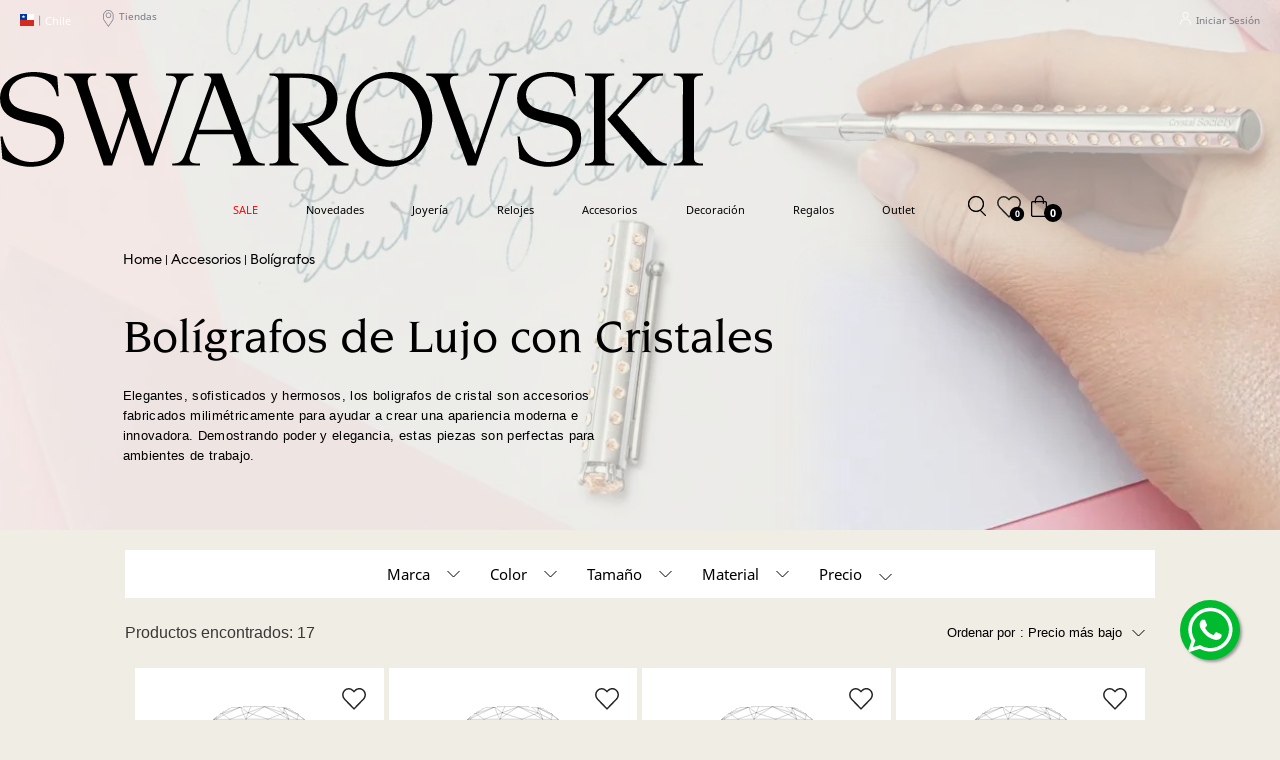

--- FILE ---
content_type: text/html; charset=utf-8
request_url: https://www.swarovski.cl/accesorios/boligrafos?PS=32&O=OrderByPriceASC
body_size: 63700
content:
<!DOCTYPE html >
<html xmlns="http://www.w3.org/1999/xhtml" xmlns:vtex="http://www.vtex.com.br/2009/vtex-common" xmlns:vtex.cmc="http://www.vtex.com.br/2009/vtex-commerce">
  <head><meta name="language" content="es-CL" />
<meta name="country" content="CHL" />
<meta name="currency" content="$" />

  <script>
    var saleFilters = [
        {
            "name": "Joyería",
            "link": "/sale/joyeria",
            "children": [
                {
                    "name": "Collares y Colgantes",
                    "link": "/sale/collares-y-colgantes"
                },
                {
                    "name": "Pulseras",
                    "link": "/sale/pulseras"
                },
                {
                    "name": "Anillos",
                    "link": "/sale/anillos"
                },
                {
                    "name": "Aros",
                    "link": "/sale/aros"
                }
            ]
        },
        {
            "name": "Accesorios",
            "link": "/sale/accesorios",
            "children": []
        },
        {
            "name": "Decoración",
            "link": "/sale/decoracion",
            "children": []
        },
        {
            "name": "Relojes",
            "link": "/sale/relojes",
            "children": []
        }
    ]
</script>
<meta http-equiv="Content-Type" content="text/html;charset=utf-8" />
<meta name="description" content="Piezas encantadoras con cristal austriaco y diseño europeo. Encuentra bolígrafos con rebajas imperdibles." />
<meta name="Abstract" content="Black Friday Chile | SWAROVSKI | Bolígrafos" />
<meta name="author" content="Swarovski Chile" />
<meta name="copyright" content="Swarovski Chile" />
<meta name="vtex-version" content="1.0.0.0" />
<meta http-equiv="pragma" content="no-cache" />
<meta name="viewport" content="width=device-width, initial-scale=1.0, maximum-scale=1.0, user-scalable=no" /><link rel="shortcut icon" href="https://asset.swarovski.com/favicon-32x32.png" /><meta name="facebook-domain-verification" content="h2nx3jv6rptcjtkq8pdxkjfvgb8gbo" /><meta name="robots" content="index, follow" /><style>

    
.hover {
    display: none;
}
    .prateleira-categoria .slick-initialized:not(.slick-vertical) .slick-track {
        display: flex;
    }
    .prateleira-categoria ul li.slick-slide {
        height: auto;
    }
    
    
    body:not(.categoria) p.prateleira-categoria--name-product a,
    :not(.home-collection-vertical) p.prateleira-categoria--name-product a {justify-content: space-between;}
    
    body:not(.categoria) p.prateleira-categoria--name-product a,
    :not(.home-collection-vertical) p.prateleira-categoria--name-product a {height: 96px;align-items: flex-start; overflow:hidden;}
    @media screen and (max-width: 640px) {
        body:not(.categoria) p.prateleira-categoria--name-product a,
        :not(.home-collection-vertical) p.prateleira-categoria--name-product a {height: 190px;align-items: flex-start;}    
    }
    
    @media screen and (max-width: 1060px) {
        .home .prateleira-categoria {
            width:-webkit-calc(100% - 50px)!important;
            width: -moz-calc(100% - 50px)!important;
            width: calc(100% - 50px)!important;
            margin: 0 auto
        }
    }
    
    
    .sy-header__nav--menu ul .menu-item__second-level a.sub-title-link {
        font-weight: bold;
        color: #000 !important;
        font-family: "Noto Sans Bold";
        font-size: 12px !important;
        line-height: 1.0981vw;
        display: block;
    }
    /* EXIBIÇÃO DOS CONTROLES DO MINICART */
    .cart__body .cart__products .product--quantity div a{
        display: inline-block !important;
    }
</style><style>
        .texto-seo a {color:#757982;}
        .content .main .didyoumean, .content .main .searchResultsTime{ display: none;}
        
    </style><title>Black Friday Chile | SWAROVSKI | Bolígrafos</title><script type="text/javascript" language="javascript">var jscheckoutUrl = 'https://www.swarovski.cl/checkout/#/cart';var jscheckoutAddUrl = 'https://www.swarovski.cl/checkout/cart/add';var jscheckoutGiftListId = '';var jsnomeSite = 'swarovskichile';var jsnomeLoja = 'newswarovskichile';var jssalesChannel = '1';var defaultStoreCurrency = '$';var localeInfo = {"CountryCode":"CHL","CultureCode":"es-CL","CurrencyLocale":{"RegionDisplayName":"Chile","RegionName":"CL","RegionNativeName":"Chile","TwoLetterIsoRegionName":"CL","CurrencyEnglishName":"Chilean Peso","CurrencyNativeName":"Peso","CurrencySymbol":"$","ISOCurrencySymbol":"CLP","Locale":1146,"Format":{"CurrencyDecimalDigits":2,"CurrencyDecimalSeparator":",","CurrencyGroupSeparator":".","CurrencyGroupSize":3,"StartsWithCurrencySymbol":true},"FlagUrl":"http://www.geonames.org/flags/x/cl.gif"}};</script> 
<script type="text/javascript" language="javascript">vtxctx = {"searchTerm":"","categoryId":"7","categoryName":"Bolígrafos","departmentyId":"3","departmentName":"Accesorios","isOrder":"0","isCheck":"0","isCart":"0","actionType":"","actionValue":"","login":null,"url":"www.swarovski.cl","transurl":"www.swarovski.cl"};</script> 
<script language="javascript" src="https://io.vtex.com.br/front-libs/jquery/1.8.3/jquery-1.8.3.min.js?v=1.0.0.0"   type="text/javascript"></script>
<script language="javascript" src="https://swarovskichile.vteximg.com.br/scripts/swfobject.js?v=1.0.0.0"   type="text/javascript"></script>
<script language="javascript" src="https://swarovskichile.vteximg.com.br/scripts/vtex.ajax.wait.js?v=1.0.0.0"   type="text/javascript"></script>
<script language="javascript" src="https://swarovskichile.vteximg.com.br/scripts/vtex.common.js?v=1.0.0.0"   type="text/javascript"></script>
<script language="javascript" src="https://vtex.vtexassets.com/_v/public/assets/v1/npm/@vtex/render-extension-loader@0.1.6/lib/render-extension-loader.js?v=1.0.0.0"   type="text/javascript"></script>
<script language="javascript" src="https://io.vtex.com.br/rc/rc.js?v=1.0.0.0"   type="text/javascript"></script>
<script language="javascript" src="https://activity-flow.vtex.com/af/af.js?v=1.0.0.0"   type="text/javascript"></script>
<script language="javascript" src="https://swarovskichile.vteximg.com.br/scripts/vtex.tagmanager.helper.js?v=1.0.0.0"   type="text/javascript"></script>
<script language="javascript" src="https://io.vtex.com.br/portal-ui/v1.21.0/scripts/vtex-events-all.min.js?v=1.0.0.0"   type="text/javascript"></script>
<script language="javascript" src="https://io.vtex.com.br/portal-ui/v1.21.0/scripts/vtex-analytics.js?v=1.0.0.0"   type="text/javascript"></script>
<script language="javascript" src="https://io.vtex.com.br/front-libs/front-i18n/0.7.2/vtex-i18n.min.js?v=1.0.0.0"   type="text/javascript"></script>
<script language="javascript" src="https://io.vtex.com.br/front-libs/front-utils/3.0.8/underscore-extensions.js?v=1.0.0.0"   type="text/javascript"></script>
<script language="javascript" src="https://swarovskichile.vteximg.com.br/scripts/currency-format.min.js?v=1.0.0.0"   type="text/javascript"></script>
<script language="javascript" src="https://io.vtex.com.br/front-libs/dustjs-linkedin/2.3.5/dust-core-2.3.5.min.js?v=1.0.0.0"   type="text/javascript"></script>
<script language="javascript" src="https://io.vtex.com.br/vtex.js/v2.13.1/vtex.min.js?v=1.0.0.0"   type="text/javascript"></script>
<script language="javascript" src="https://io.vtex.com.br/vtex-id-ui/3.28.0/vtexid-jquery.min.js?v=1.0.0.0"   type="text/javascript"></script>
<script language="javascript" src="https://io.vtex.com.br/portal-plugins/2.9.13/js/portal-template-as-modal.min.js?v=1.0.0.0"   type="text/javascript"></script>
<script language="javascript" src="https://io.vtex.com.br/portal-plugins/2.9.13/js/portal-sku-selector-with-template-v2.min.js?v=1.0.0.0"   type="text/javascript"></script>
<script language="javascript" src="https://swarovskichile.vteximg.com.br/scripts/jquery.pager.js?v=1.0.0.0"   type="text/javascript"></script>
<link href="https://newswarovskichile.vteximg.com.br/arquivos/ion.rangeSlider.css?v=635825155335500000" rel="stylesheet" type="text/css" /><link href="https://newswarovskichile.vteximg.com.br/arquivos/ion.rangeSlider.skinHTML5.css?v=635825155344600000" rel="stylesheet" type="text/css" /><link href="https://newswarovskichile.vteximg.com.br/arquivos/nouislider.css?v=636752009128400000" rel="stylesheet" type="text/css" /><link href="https://newswarovskichile.vteximg.com.br/arquivos/new-swarovski-cl-filter-price.css?v=639033194600000000" rel="stylesheet" type="text/css" /><link href="https://newswarovskichile.vteximg.com.br/arquivos/new-swarovski-cl-vendor.min.css?v=637533488610130000" rel="stylesheet" type="text/css" /><link href="https://newswarovskichile.vteximg.com.br/arquivos/SY-lgpd.css?v=637533488623300000" rel="stylesheet" type="text/css" /><link rel="stylesheet" href="https://cdn.jsdelivr.net/npm/bootstrap@4.0.0/dist/css/bootstrap.min.css" crossorigin="anonymous" /><link rel="stylesheet" href="/arquivos/countrySelectorModal.css?v=638822316851800000" /><link rel="stylesheet" href="/arquivos/countrySelectorButton.css?v=638086414799470000" /><link href="https://newswarovskichile.vteximg.com.br/arquivos/new-swarovski-cl-main.css?v=639004526527630000" rel="stylesheet" type="text/css" /><link rel="stylesheet" type="text/css" href="/arquivos/new-swarovski-home-modal.css?v=1.34.5" /><link href="https://newswarovskichile.vteximg.com.br/arquivos/new-swarovski-cl-category-v3.css?v=639004524138000000" rel="stylesheet" type="text/css" /><script language="javascript">var ___scriptPathTransac = '';</script><script language="javascript">var ___scriptPath = '';</script>
<!-- Start - WebAnalyticsViewPart -->
<script> var defaultUtmFromFolder = '';</script>
<!-- CommerceContext.Current.VirtualFolder.Name: @categoria@ -->

<script>
vtex.events.addData({"pageCategory":"Category","pageDepartment":"Accesorios","pageUrl":"http://www.swarovski.cl/accesorios/boligrafos?PS=32&O=OrderByPriceASC","pageTitle":"Black Friday Chile | SWAROVSKI | Bolígrafos","skuStockOutFromShelf":[],"skuStockOutFromProductDetail":[],"shelfProductIds":["66","8714","8006","8710","8709","65","67","8195","9097","9095","8007","9102","9101","8192","9096","2049","9098"],"accountName":"newswarovskichile","pageFacets":["departmentId:3","categoriesFullPath:/22/","brandId:2000001","productClusterSearchableIds:143","Color:Azul","Tamaño:Tamaño unico","Material:Acabado en tono cromado","priceFrom:[50000 TO 150000]"],"categoryId":7,"categoryName":"Bolígrafos"});
</script>

<script>
(function(w,d,s,l,i){w[l]=w[l]||[];w[l].push({'gtm.start':
                            new Date().getTime(),event:'gtm.js'});var f=d.getElementsByTagName(s)[0],
                            j=d.createElement(s),dl=l!='dataLayer'?'&l='+l:'';j.async=true;j.src=
                            '//www.googletagmanager.com/gtm.js?id='+i+dl;f.parentNode.insertBefore(j,f);
                            })(window,document,'script','dataLayer','GTM-WS66CZC');
</script>

<script>
var helper = new vtexTagManagerHelper('categoryView'); helper.init();
</script>

<!-- End - WebAnalyticsViewPart -->
</head>
  <body class="categoria"><div class="ajax-content-loader" rel="/no-cache/callcenter/disclaimer"></div><div class="overlay"></div><main class="wrap" id="component-app"><script src="https://cdn.jsdelivr.net/npm/popper.js@1.12.9/dist/umd/popper.min.js" crossorigin="anonymous"></script><script src="https://cdn.jsdelivr.net/npm/bootstrap@4.0.0/dist/js/bootstrap.min.js" crossorigin="anonymous"></script><script>
    window.bannerMenuBijuterias = '<div class="box-banner"><a href="/capsule-collection"><img width="371" height="371" id="ihttps://swarovskichile.vteximg.com.br/arquivos/ids/250629/Fly ariana.jpg?v=639029568989500000" alt="bannerMenuBijuterias" src="https://swarovskichile.vteximg.com.br/arquivos/ids/250629/Fly ariana.jpg?v=639029568989500000" complete="complete"/></a></div>';
    window.bannerMenuRelogio = '<div class="box-banner"><a href="/relojes"><img width="371" height="371" id="ihttps://swarovskichile.vteximg.com.br/arquivos/ids/250592/relojes fly.jpg?v=639002742349100000" alt="bannerMenuRelogio" src="https://swarovskichile.vteximg.com.br/arquivos/ids/250592/relojes fly.jpg?v=639002742349100000" complete="complete"/></a></div>';
    window.bannerMenuAcessorios = '<div class="box-banner"><a><img width="371" height="371" id="ihttps://swarovskichile.vteximg.com.br/arquivos/ids/250593/accesorios fly.jpg?v=639002742718930000" alt="bannerMenuAcessorios" src="https://swarovskichile.vteximg.com.br/arquivos/ids/250593/accesorios fly.jpg?v=639002742718930000" complete="complete"/></a></div>';
    window.bannerMenuDecoracoes = '<div class="box-banner"><a><img width="371" height="371" id="ihttps://swarovskichile.vteximg.com.br/arquivos/ids/250627/flyu deco.jpg?v=639029560463430000" alt="bannerMenuDecoracoes" src="https://swarovskichile.vteximg.com.br/arquivos/ids/250627/flyu deco.jpg?v=639029560463430000" complete="complete"/></a></div>';
    window.bannerMenuPresentes = '<div class="box-banner"><a href="/s-summer-gift-guide"><img width="371" height="371" id="ihttps://swarovskichile.vteximg.com.br/arquivos/ids/250628/fly regalos.jpg?v=639029562165530000" alt="bannerMenupresentes" src="https://swarovskichile.vteximg.com.br/arquivos/ids/250628/fly regalos.jpg?v=639029562165530000" complete="complete"/></a></div>';
    window.bannerMenuColecoes = '<!-- The tag <vtex:bannerMenuColecoes xmlns:vtex="http://www.vtex.com.br/2009/vtex-common" /> is unknown. -->';
    window.bannerMenuSale = '<div class="box-banner"><a href="/fashionsale"><img width="371" height="371" id="ihttps://swarovskichile.vteximg.com.br/arquivos/ids/237349/SW_Hot_Fashion__285x365_FLYOUT_DESKTOP.jpg?v=638590208854230000" alt="bannerMenuSale" src="https://swarovskichile.vteximg.com.br/arquivos/ids/237349/SW_Hot_Fashion__285x365_FLYOUT_DESKTOP.jpg?v=638590208854230000" complete="complete"/></a></div>';
  </script><div style="display: none"><script>
                                    $(document).ready(function () {
                                        vtexid.setScope('1711db61-3ab3-4d7a-98c7-fc156d434e80');
                                        vtexid.setScopeName('newswarovskichile');
                                        $('body').on('click', '#login', function () {
                                            vtexid.start(
                                                    {
                                                        returnUrl: '/accesorios/boligrafos?PS=32&O=OrderByPriceASC',
                                                        userEmail: '',
                                                        locale: 'es-CL',
                                                        forceReload: false
                                                    });
                                        });
                                    });
                                   </script><div class="ajax-content-loader" rel="/no-cache/user/welcome"></div></div><header class="sy-header"><div class="sy-header__top-bar"><div class="sy-header__top-bar--storeInfo"><div class="sy-header__top-bar--countrySelector"><!-- Button trigger modal --><a class="country-selector__button" data-toggle="modal" data-target="#countrySelectorModal"><img class="country-selector__button--flag" src="/arquivos/cl.svg?v=638086415072370000" alt="Bandera del país seleccionado" /><span class="country-selector__separator">|</span>
                Chile
            </a></div><div class="sy-header__top-bar--lojas"><div><a href="/tiendas"><i class="sy-icon--location">
  <svg width="11" height="17" viewBox="0 0 11 17" fill="none" xmlns="http://www.w3.org/2000/svg">
    <path fill-rule="evenodd" clip-rule="evenodd" d="M5.09067 16.6331C5.14436 16.7405 5.26067 16.8031 5.37699 16.8031C5.4933 16.8031 5.60067 16.7316 5.6633 16.6331C5.81058 16.3732 7.15747 14.4104 8.2906 12.7591L8.4012 12.5979C9.21541 11.4168 9.9312 10.37 10.1101 10.0926C10.3159 9.77946 10.3607 9.62735 10.3875 9.18893C10.4412 8.48209 10.4501 7.33682 10.4501 6.71946L10.4412 6.34367C10.4412 5.48472 10.4233 4.72419 10.3875 4.25893C10.3607 3.82051 10.3159 3.6684 10.1101 3.3463C9.75225 2.80051 8.93804 1.77156 8.24014 1.07367C8.10593 0.930508 7.97172 0.805245 7.84646 0.697876C7.58699 0.474192 7.47067 0.402613 7.06804 0.331034C6.76383 0.268403 6.3433 0.232613 5.8333 0.214718C5.52014 0.205771 5.21593 0.205771 4.90278 0.214718C4.39278 0.232613 3.9812 0.27735 3.67699 0.331034C3.25646 0.402613 3.14015 0.474192 2.88067 0.697876C2.76436 0.796297 2.63909 0.92156 2.51383 1.04682C1.87857 1.69103 1.03751 2.71998 0.625935 3.3463C0.420145 3.6684 0.375409 3.82946 0.357514 4.26788C0.276988 5.39524 0.276988 8.07051 0.357514 9.19788C0.384356 9.6184 0.429093 9.77946 0.634882 10.1016C0.80092 10.3625 1.45604 11.3151 2.21744 12.4223C2.31767 12.568 2.41974 12.7164 2.52278 12.8663C3.60541 14.4321 4.94751 16.3737 5.09067 16.6331ZM2.24102 11.2773C1.72245 10.5238 1.31549 9.93252 1.18962 9.73472C1.05541 9.51998 1.03751 9.47525 1.01067 9.14419C0.930145 8.03472 0.930145 5.41314 1.01067 4.30367C1.03751 3.96367 1.05541 3.91893 1.18962 3.71314C1.52962 3.19419 2.33488 2.19209 2.99699 1.52103C3.1133 1.39577 3.22962 1.2884 3.32804 1.19893L3.33194 1.19561C3.50713 1.04669 3.51796 1.03748 3.7933 0.984192C4.07067 0.939455 4.45541 0.894718 4.92962 0.885771C5.07278 0.876824 5.21593 0.867876 5.36804 0.876824H5.80646C6.28067 0.894718 6.67436 0.939455 6.95172 0.993139C7.2182 1.03755 7.22895 1.04669 7.40417 1.19564L7.40804 1.19893C7.51541 1.29735 7.63172 1.41367 7.75699 1.54788C8.42804 2.22788 9.20646 3.20314 9.54646 3.72209C9.68067 3.92788 9.69856 3.97261 9.71646 4.31261C9.75225 4.75998 9.77014 5.50261 9.77909 6.3884V6.71946C9.77909 7.75735 9.75225 8.64314 9.71646 9.14419C9.69856 9.47525 9.68067 9.51998 9.54646 9.72577C9.39712 9.95726 8.87385 10.7185 8.23673 11.6453C8.11044 11.829 7.97967 12.0192 7.84646 12.2131C6.71014 13.8684 5.81541 15.1747 5.36804 15.8458C4.96589 15.2383 4.18734 14.1071 3.20455 12.6791L3.06857 12.4816C2.77914 12.0592 2.49653 11.6486 2.24102 11.2773ZM2.71134 5.2789C2.71134 6.79996 3.94607 8.03469 5.46713 8.03469C6.98818 8.03469 8.22292 6.79996 8.21397 5.2789C8.21397 3.7668 6.98818 2.53206 5.46713 2.53206C3.94607 2.53206 2.71134 3.75785 2.71134 5.2789ZM3.38239 5.2789C3.38239 4.13364 4.32186 3.20312 5.46713 3.20312C6.61239 3.20312 7.55186 4.13364 7.54292 5.2789C7.54292 6.43312 6.61239 7.36364 5.46713 7.36364C4.31291 7.36364 3.38239 6.42417 3.38239 5.2789Z" fill="#757982" />
  </svg>
</i> Tiendas</a></div></div></div><div class="sy-header__top-bar--info"><!--span>10%OFF en la primera compra con el cupón PRIMERACOMPRA | Envío gratis en pedidos superiores a $150.000 </span--></div><div class="sy-header__top-bar--account"><!--div><span>Swarovski Club</span></div>
      <div><a href="/crystalsociety">SCS</a></div>--><div><a class="sy-header__account-login"><i class="sy-icon--user">
  <svg width="11" height="13" viewBox="0 0 11 13" fill="none" xmlns="http://www.w3.org/2000/svg">
    <path fill-rule="evenodd" clip-rule="evenodd" d="M2.37782 3.22847C2.37782 5.00703 3.7794 6.45694 5.50963 6.45694C7.23019 6.45694 8.64144 5.00703 8.64144 3.22847C8.64144 1.44991 7.23986 0 5.50963 0C3.7794 0 2.37782 1.44991 2.37782 3.22847ZM3.10277 3.22847C3.10277 1.84622 4.18538 0.724956 5.50963 0.724956C6.83388 0.724956 7.91648 1.84622 7.91648 3.22847C7.91648 4.61072 6.84355 5.73199 5.50963 5.73199C4.17571 5.73199 3.10277 4.61072 3.10277 3.22847ZM10.275 12.5465C10.275 12.7495 10.4394 12.9138 10.6424 12.9138C10.8453 12.9138 11 12.7495 11 12.5562V11.4543C10.971 10.9226 10.9227 10.681 10.6714 10.1977L9.08611 7.95515C8.81546 7.6555 8.63181 7.51051 8.06151 7.39452L2.86116 7.40418C2.37786 7.51051 2.20387 7.6555 1.89455 7.99381L0.309315 10.2363C0.0773286 10.681 0.0193322 10.942 0 11.4639V12.3919C0 12.5949 0.164323 12.7592 0.367311 12.7592C0.570299 12.7592 0.734622 12.5949 0.734622 12.3919V11.4833C0.76362 11.0483 0.792619 10.8936 0.93761 10.6133L2.46485 8.44812C2.6775 8.21613 2.7355 8.17747 2.94815 8.11947L7.99385 8.10981C8.28383 8.17747 8.34183 8.21613 8.52548 8.40946L10.0527 10.565C10.217 10.8936 10.246 11.0483 10.275 11.4639V12.5465Z" fill="white" />
  </svg>
</i><span>Iniciar Sesión</span></a></div><!--<div><a><i class="sy-icon- -wishlist"><vtex.cmc:iconWishlist /></i></a></div>--></div></div><div class="sy-header__mobile" style="display:none;"><div class="sy-header__mobile--menu"><i class="sy-icon--menu">
  <svg width="19" height="16" viewBox="0 0 19 16" fill="none" xmlns="http://www.w3.org/2000/svg">
    <path d="M0 1H18.696" stroke="black" stroke-width="1.6" />
    <path d="M0 8.00977H18.696" stroke="black" stroke-width="1.6" />
    <path d="M0 15.0215H18.696" stroke="black" stroke-width="1.6" />
  </svg>
</i></div><div class="sy-header__mobile--logo"><a href="/"><i class="sy-icon--logo">
  <svg width="704" height="95" viewBox="0 0 704 95" fill="none" xmlns="http://www.w3.org/2000/svg">
    <path d="M537.373 36.7591C545.507 39.9335 556.411 41.2535 564.73 43.8051C574.267 46.7332 582.089 52.4406 582.057 65.7797C582.024 81.6704 570.572 94.8607 547.914 94.7724C539.256 94.8421 527.59 91.3052 520.177 86.8108L518.308 64.5852L520.535 64.5945C523.407 80.0901 534.018 89.9341 549.411 89.9945C561.295 90.0456 570.786 84.5055 572.966 73.9226C575.94 59.468 565.069 55.9172 562.299 54.9272C555.263 52.4081 544.512 51.0091 534.984 47.8533C524.722 44.4511 517.797 37.935 517.825 26.3388C517.862 9.91832 532.893 -0.130129 552.2 0.00465549C564.042 0.0929629 573.677 4.00173 575.127 4.80114L576.633 24.2938L574.676 24.2892C572.385 11.6845 562.578 4.4758 550.02 4.42467C536.295 4.37355 528.129 12.5397 527.032 20.3339C525.74 29.5969 531.08 34.3004 537.373 36.7591ZM19.5439 36.7591C13.2508 34.3051 7.91056 29.6016 9.21193 20.3386C10.3088 12.549 18.4749 4.37819 32.1997 4.42932C44.758 4.48044 54.5647 11.6845 56.8561 24.2938L58.8081 24.2985L57.3022 4.80579C55.8521 4.00637 46.2174 0.0976098 34.3749 0.00930247C15.0681 -0.125482 0.0372659 9.91832 8.39125e-05 26.3435C-0.0278026 37.9396 6.89735 44.4558 17.1596 47.858C26.6875 51.0138 37.4424 52.4128 44.4744 54.9318C47.2445 55.9172 58.1156 59.4727 55.141 73.9272C52.9612 84.5102 43.4705 90.0503 31.5862 89.9992C16.1929 89.9387 5.58204 80.0948 2.70972 64.5992L0.48345 64.5899L2.35185 86.8154C9.76037 91.3098 21.4262 94.8468 30.0896 94.7771C52.7428 94.8654 64.1995 81.675 64.232 65.7843C64.2646 52.4453 56.4378 46.7378 46.9052 43.8098C38.5857 41.2488 27.6775 39.9335 19.5439 36.7591ZM694.979 9.50932C694.979 3.38357 700.403 3.60667 704 3.60667V1.61743H674.831V3.60667C678.451 3.60667 683.875 3.38357 683.875 9.50932L683.852 85.6024C683.852 91.7328 678.423 91.505 674.831 91.505V93.4896H704V91.505C700.379 91.505 694.956 91.7328 694.956 85.6024L694.979 9.50932ZM439.901 15.1749L468.359 93.4943H476.795L504.681 13.0881C507.674 4.45256 511.667 3.60667 517.411 3.60667V1.62207H489.762V3.60667C492.629 3.60667 494.753 3.66244 496.31 4.05285C500.177 5.01494 500.396 8.35203 500.089 10.6294C499.796 12.7813 498.89 15.0123 498.314 16.7645L476.065 81.6471H475.8L453.658 20.7058C451.994 16.0719 451.027 13.0044 450.702 10.7782C450.233 7.58514 451.371 5.54478 452.794 4.66171C454.179 3.80187 455.531 3.60202 458.901 3.60202V1.61743H426.738V3.60202C434.212 3.60202 436.861 6.81362 439.901 15.1749ZM211.064 10.5644C212.43 6.7532 211.017 4.83832 208.907 4.06679C207.638 3.60667 206.063 3.60202 204.557 3.60202V1.61743H222.339L251.876 79.9368C255.069 87.9123 257.295 91.5097 265.192 91.5097V93.4943H233.029V91.5097C236.403 91.5097 237.751 91.3145 239.122 90.45C240.535 89.5669 241.646 87.5266 241.135 84.3335C240.782 82.1073 239.773 79.0397 238.044 74.4059L233.466 62.2428H197.534L191.818 78.3519C191.218 80.1041 190.284 82.335 189.968 84.4869C189.628 86.769 189.805 90.1014 193.663 91.0681C195.22 91.4539 197.316 91.5143 200.184 91.5143V93.4989H172.548V91.5143C178.293 91.5143 182.322 90.608 185.404 82.0376L211.064 10.5644ZM231.816 57.8553L215.112 13.4646H214.842L199.087 57.8553H231.816ZM292.348 51.5576V51.7992L329.331 93.4896H348.944V91.5004C345.077 91.5004 339.258 89.4043 333.43 82.8556L307.909 54.165C324.204 52.3523 337.952 43.8191 337.952 26.4969C337.952 11.8704 326.286 1.61278 304.33 1.61278H269.849V3.60202C273.474 3.60202 278.898 3.37428 278.898 9.50467L278.87 85.5977C278.87 91.7235 273.446 91.5004 269.849 91.5004V93.4896H299.023V91.5004C295.397 91.5004 289.973 91.7235 289.973 85.5977L289.997 5.75858H297.154C305.948 5.75858 327.151 5.33098 327.151 27.3753C327.151 50.2841 305.952 51.5529 297.154 51.5529H292.348V51.5576ZM606.044 9.50932C606.044 3.38357 611.468 3.60667 615.065 3.60667V1.61743H585.896V3.60667C589.517 3.60667 594.94 3.38357 594.94 9.50932L594.917 85.6024C594.917 91.7328 589.493 91.505 585.896 91.505V93.4896H615.065V91.505C611.445 91.505 606.021 91.7328 606.021 85.6024L606.044 9.50932ZM654.446 84.0965L618.328 42.9825C618.328 42.9825 644.658 14.2175 647.465 11.2011C651.513 6.80897 655.598 3.60202 663.941 3.60202V1.61278H633.689V3.60202C634.553 3.60202 639.289 3.51836 640.865 4.07144C643.863 5.12184 644.276 8.14288 640.567 12.205L608.238 47.4397V47.5605L648.194 93.4896H667.613V91.505C663.244 91.505 657.75 87.8612 654.446 84.0965ZM166.194 1.61743V3.60667C169.062 3.60667 171.191 3.65779 172.743 4.05285C176.615 5.01494 176.996 8.35203 176.694 10.6294C176.406 12.7813 175.546 15.0169 174.974 16.7645L152.73 81.6518H152.479L131.996 20.7058C130.444 16.0766 129.556 13.0091 129.291 10.7828C128.906 7.58979 130.095 5.54478 131.536 4.66171C132.991 3.77399 134.367 3.61131 137.653 3.60667V1.61743H105.797V3.60667C113.271 3.60667 115.831 6.81362 118.653 15.1749L126.349 38.1906L111.714 81.6471H111.463L90.6638 20.7058C89.0882 16.0766 88.1726 13.0091 87.8938 10.7828C87.4894 7.58979 88.6699 5.54478 90.1061 4.66171C91.5097 3.80187 92.8808 3.60667 96.2504 3.60667V1.61743H64.1995V3.60667C71.6731 3.60667 74.2526 6.81362 77.1203 15.1749L103.766 93.4896H112.308L128.617 44.9763L144.833 93.4896H153.381L181.058 13.0834C184.009 4.48509 188.085 3.60667 193.83 3.60667V1.61743H166.194ZM390.978 7.62939e-06C421.003 7.62939e-06 432.915 25.4976 432.915 46.2591C432.915 70.7482 415.732 94.791 388.989 94.791C361.772 94.791 346.63 73.4485 346.63 47.686C346.63 19.8087 367.182 7.62939e-06 390.978 7.62939e-06ZM362.618 67.4482C367.521 76.437 374.493 83.1158 382.375 86.4297C388.994 89.209 397.225 89.5251 404.457 86.6295C421.923 79.6393 422.458 57.2092 422.574 54.7692C423.485 36.6615 415.649 17.8149 401.227 9.97874C393.567 5.82365 381.762 4.08539 371.235 10.1089C363.715 14.4127 356.752 22.9181 355.837 39.1666C355.242 49.81 358.319 59.5564 362.618 67.4482Z" fill="black" />
  </svg>
</i></a></div><div class="sy-header__mobile--group"><div class="sy-header__mobile--search"><i class="sy-icon--search">
  <svg width="19" height="22" viewBox="0 0 19 22" fill="none" xmlns="http://www.w3.org/2000/svg">
    <path d="M15.5 8.97949C15.5 13.1216 12.1421 16.4795 8 16.4795C3.85786 16.4795 0.5 13.1216 0.5 8.97949C0.5 4.83736 3.85786 1.47949 8 1.47949C12.1421 1.47949 15.5 4.83736 15.5 8.97949Z" stroke="black" />
    <path d="M7.99961 16.3796C12.0865 16.3796 15.3996 13.0665 15.3996 8.97959C15.3996 4.89268 12.0865 1.57959 7.99961 1.57959C3.9127 1.57959 0.599609 4.89268 0.599609 8.97959C0.599609 13.0665 3.9127 16.3796 7.99961 16.3796Z" stroke="black" stroke-width="1.2" />
    <path d="M12.5898 15.5684L17.5008 20.4794" stroke="black" stroke-width="1.2" stroke-linecap="round" />
  </svg>
</i></div><div class="sy-header__mobile--wishlist"><a href="/wishlist" class="wishlist__btn"><i class="sy-icon--wishlist">
  <svg width="24" height="23" viewBox="0 0 24 23" fill="none" xmlns="http://www.w3.org/2000/svg">
    <path d="M21.4726 3.51569C20.9252 2.95065 20.2754 2.50242 19.5601 2.19661C18.8449 1.8908 18.0782 1.7334 17.304 1.7334C16.5298 1.7334 15.7631 1.8908 15.0479 2.19661C14.3326 2.50242 13.6828 2.95065 13.1354 3.51569L11.9995 4.68779L10.8636 3.51569C9.75804 2.37489 8.25856 1.73399 6.69505 1.73399C5.13153 1.73399 3.63205 2.37489 2.52648 3.51569C1.42091 4.65649 0.799805 6.20375 0.799805 7.81709C0.799805 9.43043 1.42091 10.9777 2.52648 12.1185L3.66239 13.2906L11.9995 21.8934L20.3366 13.2906L21.4726 12.1185C22.0201 11.5537 22.4545 10.8832 22.7509 10.1451C23.0473 9.40706 23.1998 8.61599 23.1998 7.81709C23.1998 7.01819 23.0473 6.22712 22.7509 5.48908C22.4545 4.75103 22.0201 4.08046 21.4726 3.51569V3.51569Z" stroke="#242424" stroke-width="1.5" stroke-linecap="round" stroke-linejoin="round"></path>
  </svg>
</i><div class="sy-header__nav--cart wishlist__btn-badge"><span class="wishlist__btn-badge-number">0</span></div></a></div><div class="sy-header__mobile--cart"><i class="sy-icon--cart">
  <svg width="16" height="22" viewBox="0 0 16 22" fill="none" xmlns="http://www.w3.org/2000/svg">
    <path d="M2 6.47949H14C14.8284 6.47949 15.5 7.15106 15.5 7.97949V19.9795C15.5 20.8079 14.8284 21.4795 14 21.4795H2C1.17157 21.4795 0.5 20.8079 0.5 19.9795V7.97949C0.5 7.15106 1.17157 6.47949 2 6.47949Z" stroke="black" />
    <path d="M13.9996 6.57959H1.99961C1.22641 6.57959 0.599609 7.20639 0.599609 7.97959V19.9796C0.599609 20.7528 1.22641 21.3796 1.99961 21.3796H13.9996C14.7728 21.3796 15.3996 20.7528 15.3996 19.9796V7.97959C15.3996 7.20639 14.7728 6.57959 13.9996 6.57959Z" stroke="black" stroke-width="1.2" />
    <path d="M4.47598 7.78472C4.4813 7.70887 3.38293 0.905311 8.84299 1.28828C8.91784 1.29353 13.3884 1.39949 12.2784 8.33098" stroke="black" stroke-width="1.20054" stroke-linecap="round" />
  </svg>
</i><span class="sy-header__nav--cart-amount">0</span></div></div></div><div class="sy-header__logo"><div><a href="/"><i class="sy-icon--logo">
  <svg width="704" height="95" viewBox="0 0 704 95" fill="none" xmlns="http://www.w3.org/2000/svg">
    <path d="M537.373 36.7591C545.507 39.9335 556.411 41.2535 564.73 43.8051C574.267 46.7332 582.089 52.4406 582.057 65.7797C582.024 81.6704 570.572 94.8607 547.914 94.7724C539.256 94.8421 527.59 91.3052 520.177 86.8108L518.308 64.5852L520.535 64.5945C523.407 80.0901 534.018 89.9341 549.411 89.9945C561.295 90.0456 570.786 84.5055 572.966 73.9226C575.94 59.468 565.069 55.9172 562.299 54.9272C555.263 52.4081 544.512 51.0091 534.984 47.8533C524.722 44.4511 517.797 37.935 517.825 26.3388C517.862 9.91832 532.893 -0.130129 552.2 0.00465549C564.042 0.0929629 573.677 4.00173 575.127 4.80114L576.633 24.2938L574.676 24.2892C572.385 11.6845 562.578 4.4758 550.02 4.42467C536.295 4.37355 528.129 12.5397 527.032 20.3339C525.74 29.5969 531.08 34.3004 537.373 36.7591ZM19.5439 36.7591C13.2508 34.3051 7.91056 29.6016 9.21193 20.3386C10.3088 12.549 18.4749 4.37819 32.1997 4.42932C44.758 4.48044 54.5647 11.6845 56.8561 24.2938L58.8081 24.2985L57.3022 4.80579C55.8521 4.00637 46.2174 0.0976098 34.3749 0.00930247C15.0681 -0.125482 0.0372659 9.91832 8.39125e-05 26.3435C-0.0278026 37.9396 6.89735 44.4558 17.1596 47.858C26.6875 51.0138 37.4424 52.4128 44.4744 54.9318C47.2445 55.9172 58.1156 59.4727 55.141 73.9272C52.9612 84.5102 43.4705 90.0503 31.5862 89.9992C16.1929 89.9387 5.58204 80.0948 2.70972 64.5992L0.48345 64.5899L2.35185 86.8154C9.76037 91.3098 21.4262 94.8468 30.0896 94.7771C52.7428 94.8654 64.1995 81.675 64.232 65.7843C64.2646 52.4453 56.4378 46.7378 46.9052 43.8098C38.5857 41.2488 27.6775 39.9335 19.5439 36.7591ZM694.979 9.50932C694.979 3.38357 700.403 3.60667 704 3.60667V1.61743H674.831V3.60667C678.451 3.60667 683.875 3.38357 683.875 9.50932L683.852 85.6024C683.852 91.7328 678.423 91.505 674.831 91.505V93.4896H704V91.505C700.379 91.505 694.956 91.7328 694.956 85.6024L694.979 9.50932ZM439.901 15.1749L468.359 93.4943H476.795L504.681 13.0881C507.674 4.45256 511.667 3.60667 517.411 3.60667V1.62207H489.762V3.60667C492.629 3.60667 494.753 3.66244 496.31 4.05285C500.177 5.01494 500.396 8.35203 500.089 10.6294C499.796 12.7813 498.89 15.0123 498.314 16.7645L476.065 81.6471H475.8L453.658 20.7058C451.994 16.0719 451.027 13.0044 450.702 10.7782C450.233 7.58514 451.371 5.54478 452.794 4.66171C454.179 3.80187 455.531 3.60202 458.901 3.60202V1.61743H426.738V3.60202C434.212 3.60202 436.861 6.81362 439.901 15.1749ZM211.064 10.5644C212.43 6.7532 211.017 4.83832 208.907 4.06679C207.638 3.60667 206.063 3.60202 204.557 3.60202V1.61743H222.339L251.876 79.9368C255.069 87.9123 257.295 91.5097 265.192 91.5097V93.4943H233.029V91.5097C236.403 91.5097 237.751 91.3145 239.122 90.45C240.535 89.5669 241.646 87.5266 241.135 84.3335C240.782 82.1073 239.773 79.0397 238.044 74.4059L233.466 62.2428H197.534L191.818 78.3519C191.218 80.1041 190.284 82.335 189.968 84.4869C189.628 86.769 189.805 90.1014 193.663 91.0681C195.22 91.4539 197.316 91.5143 200.184 91.5143V93.4989H172.548V91.5143C178.293 91.5143 182.322 90.608 185.404 82.0376L211.064 10.5644ZM231.816 57.8553L215.112 13.4646H214.842L199.087 57.8553H231.816ZM292.348 51.5576V51.7992L329.331 93.4896H348.944V91.5004C345.077 91.5004 339.258 89.4043 333.43 82.8556L307.909 54.165C324.204 52.3523 337.952 43.8191 337.952 26.4969C337.952 11.8704 326.286 1.61278 304.33 1.61278H269.849V3.60202C273.474 3.60202 278.898 3.37428 278.898 9.50467L278.87 85.5977C278.87 91.7235 273.446 91.5004 269.849 91.5004V93.4896H299.023V91.5004C295.397 91.5004 289.973 91.7235 289.973 85.5977L289.997 5.75858H297.154C305.948 5.75858 327.151 5.33098 327.151 27.3753C327.151 50.2841 305.952 51.5529 297.154 51.5529H292.348V51.5576ZM606.044 9.50932C606.044 3.38357 611.468 3.60667 615.065 3.60667V1.61743H585.896V3.60667C589.517 3.60667 594.94 3.38357 594.94 9.50932L594.917 85.6024C594.917 91.7328 589.493 91.505 585.896 91.505V93.4896H615.065V91.505C611.445 91.505 606.021 91.7328 606.021 85.6024L606.044 9.50932ZM654.446 84.0965L618.328 42.9825C618.328 42.9825 644.658 14.2175 647.465 11.2011C651.513 6.80897 655.598 3.60202 663.941 3.60202V1.61278H633.689V3.60202C634.553 3.60202 639.289 3.51836 640.865 4.07144C643.863 5.12184 644.276 8.14288 640.567 12.205L608.238 47.4397V47.5605L648.194 93.4896H667.613V91.505C663.244 91.505 657.75 87.8612 654.446 84.0965ZM166.194 1.61743V3.60667C169.062 3.60667 171.191 3.65779 172.743 4.05285C176.615 5.01494 176.996 8.35203 176.694 10.6294C176.406 12.7813 175.546 15.0169 174.974 16.7645L152.73 81.6518H152.479L131.996 20.7058C130.444 16.0766 129.556 13.0091 129.291 10.7828C128.906 7.58979 130.095 5.54478 131.536 4.66171C132.991 3.77399 134.367 3.61131 137.653 3.60667V1.61743H105.797V3.60667C113.271 3.60667 115.831 6.81362 118.653 15.1749L126.349 38.1906L111.714 81.6471H111.463L90.6638 20.7058C89.0882 16.0766 88.1726 13.0091 87.8938 10.7828C87.4894 7.58979 88.6699 5.54478 90.1061 4.66171C91.5097 3.80187 92.8808 3.60667 96.2504 3.60667V1.61743H64.1995V3.60667C71.6731 3.60667 74.2526 6.81362 77.1203 15.1749L103.766 93.4896H112.308L128.617 44.9763L144.833 93.4896H153.381L181.058 13.0834C184.009 4.48509 188.085 3.60667 193.83 3.60667V1.61743H166.194ZM390.978 7.62939e-06C421.003 7.62939e-06 432.915 25.4976 432.915 46.2591C432.915 70.7482 415.732 94.791 388.989 94.791C361.772 94.791 346.63 73.4485 346.63 47.686C346.63 19.8087 367.182 7.62939e-06 390.978 7.62939e-06ZM362.618 67.4482C367.521 76.437 374.493 83.1158 382.375 86.4297C388.994 89.209 397.225 89.5251 404.457 86.6295C421.923 79.6393 422.458 57.2092 422.574 54.7692C423.485 36.6615 415.649 17.8149 401.227 9.97874C393.567 5.82365 381.762 4.08539 371.235 10.1089C363.715 14.4127 356.752 22.9181 355.837 39.1666C355.242 49.81 358.319 59.5564 362.618 67.4482Z" fill="black" />
  </svg>
</i></a></div></div><nav class="sy-header__nav"><div class="sy-header__nav--menu"><div class="close-menu"><i class="icon-close"></i></div><ul>
<li class="menu-item">
  <div class="menu-item__first-level">
    <a href="/sale" style="color:red;">SALE</a>
  </div>
  <div class="menu-second-level-drop">
    <div class="secondary-container">
      <div class="menu-subtitle">SALE</div>
      <div class="group-mobile">
        <div class="menu-go-back">Volver</div>
        <div class="menu-see-all"><a href="/sale">Ver todos</a></div>
      </div>
      <div class="menu-second-level-items">
        <div class="menu-column">
          <div class="menu-item__second-level sub-title" style="display: block;">
            <a class="sub-title-link only-desk" href="/sale/joyeria">
              <span>Joyería</span>
            </a>
            <span class="only-mobile">Joyería</span>
          </div>
          <div class="menu-third-level-drop">
            <div class="group-mobile">
              <div class="menu-go-back">Volver</div>
             <div class="menu-see-all"><a href="/sale/joyeria">Ver todos</a></div>
            </div>
            <div class="menu-item__second-level">
              <a href="/sale/collares-y-colgantes">Collares y Colgantes</a>
            </div>
            <div class="menu-item__second-level">
              <a href="/sale/pulseras">Pulseras</a>
            </div>
            <div class="menu-item__second-level">
              <a href="/sale/anillos">Anillos</a>
            </div>
            <div class="menu-item__second-level">
              <a href="/sale/aros">Aros</a>
            </div>
         </div>
          </div>
          <div class="menu-second-level-items">
          <div class="menu-column">
          <div class="menu-item__second-level sub-title" style="display: block;">
            <a class="sub-title-link only-desk" href="/sale/accesorios">
              <span>Accesorios y Relojes</span>
             </a>
             <span class="only-mobile">Accesorios y Relojes</span>
          </div>
          <div class="menu-third-level-drop">
            <div class="group-mobile">
              <div class="menu-go-back">Volver</div>
              <div class="menu-see-all"><a href="/sale/accesorios">Ver Todos</a></div>
            </div>
            <div class="menu-item__second-level">
              <a href="/sale/accesorios">Accesorios</a>
            </div>
        <div class="menu-item__second-level">
              <a href="/sale/relojes">Relojes</a>
            </div>
            </div>
          </div>
          <div class="menu-second-level-items">
          <div class="menu-column">
          <div class="menu-item__second-level sub-title" style="display: block;">
            <a class="sub-title-link only-desk" href="/sale/decoracion">
              <span>Decoración</span>
            </a>
            <span class="only-mobile">Decoración</span>
          </div>
          <div class="menu-third-level-drop">
            <div class="group-mobile">
              <div class="menu-go-back">Volver</div>
              <div class="menu-see-all"><a href="/sale/decoracion">Ver Todos</a></div>
            </div>
            <div class="menu-item__second-level">
              <a href="/sale/decoracion">Decoración</a>
            </div>
             </a>
               </div>
            </div>
      <div class="menu-second-level-items">
        <div class="menu-column">
          <div class="menu-item__second-level sub-title" style="display: block;">
            <a class="sub-title-link only-desk" href="/sale">
              <span>Por descuento</span>
            </a>
            <span class="only-mobile">Por descuento</span>
          </div>
          <div class="menu-third-level-drop">
            <div class="group-mobile">
              <div class="menu-go-back">Volver</div>
             <div class="menu-see-all"><a href="/sale">Ver todos</a></div>
            </div>
         </div>
            <div class="menu-item__second-level">
              <a href="/sale/sale-20">20% de descuento</a>
            <div class="menu-item__second-level">
              <a href="/sale/sale-30">30% de descuento</a>
            </div>
            <div class="menu-item__second-level">
              <a href="/sale/sale-40">40% de descuento</a>
   </div>
              </div>
  </div>
      <div class="menu-second-level-items">
        <div class="menu-column">
          <div class="menu-item__second-level sub-title" style="display: block;">
            <a class="sub-title-link only-desk" href="/sale">
              <span>Por Material</span>
            </a>
            <span class="only-mobile">Por Material</span>
          </div>
          <div class="menu-third-level-drop">
            <div class="group-mobile">
              <div class="menu-go-back">Volver</div>
             <div class="menu-see-all"><a href="/sale">Ver todos</a></div>
            </div>
            <div class="menu-item__second-level">
              <a href="/sale/bano-oro">Baño tono oro</a>
            </div>
            <div class="menu-item__second-level">
              <a href="/sale">Baño de rodio</a>
            </div>
            </div>
          </div>
        </div>
      </div>
</li>


      <li class="menu-item">
        <div class="menu-item__first-level off">
          <a href="/novedades-coleccion">Novedades</a>
        </div>
      </li>
      <li class="menu-item">
        <div class="menu-item__first-level">
          <a href="/joyeria?PS=32&O=OrderByPriceASC">Joyería</a>
        </div>
        <div class="menu-second-level-drop">
          <div class="secondary-container">
            <div class="menu-subtitle">Joyería</div>
            <div class="group-mobile">
              <div class="menu-go-back">Volver</div>
              <div class="menu-see-all"><a href="/joyeria?PS=32&O=OrderByPriceASC">Ver todos</a></div>
            </div>
            <div class="menu-second-level-items">
              <div class="menu-column">
                <div class="menu-item__second-level sub-title" style="display: block;">
                  <a class="sub-title-link only-desk" href="/joyeria/collares-y-colgantes?PS=32&O=OrderByPriceASC">Collares y Colgantes</a>
                  <span class="only-mobile">Collares y Colgantes</span>
                </div>
                <div class="menu-third-level-drop">
                  <div class="group-mobile">
                    <div class="menu-go-back">Volver</div>
                    <div class="menu-see-all"><a href="/joyeria/collares-y-colgantes?PS=32&O=OrderByPriceASC">Ver Todos</a></div>
                  </div>
                  <!-- <div class="menu-item__second-level view-all">
                                    <a href="/joyeria/collares-y-colgantes?PS=32&O=OrderByPriceASC">Ver todos</a>
                                </div> -->
                  <div class="menu-item__second-level">
                    <a href="/joyeria/colgantes?PS=32&O=OrderByPriceASC">Colgantes</a>
                  </div>
                  <div class="menu-item__second-level">
                    <a href="/joyeria/collares-y-colgantes/collares?PS=32&O=OrderByPriceASC">Collares</a>
                  </div>
                  <div class="menu-item__second-level">
                    <a href="/joyeria/collares-y-colgantes/conjuntos?PS=32&O=OrderByPriceASC">Conjuntos</a>
                  </div>
                  <div class="menu-item__second-level">
                    <a href="/joyeria/collares-y-colgantes/gargantillas?PS=32&O=OrderByPriceASC">Gargantillas</a>
                  </div>
                </div>
    
                <div class="menu-item__second-level sub-title" style="display: block;">
                  <a class="sub-title-link only-desk" href="/joyeria/pulseras?PS=32&O=OrderByPriceASC">Pulseras</a>
                  <span class="only-mobile">Pulseras</span>
                </div>
                <div class="menu-third-level-drop">
                  <div class="group-mobile">
                    <div class="menu-go-back">Volver</div>
                    <div class="menu-see-all"><a href="/joyeria/pulseras?PS=32&O=OrderByPriceASC">Ver Todos</a></div>
                  </div>
                  <!-- <div class="menu-item__second-level view-all">
                                    <a href="/joyeria/pulseras?PS=32&O=OrderByPriceASC">Ver todos</a>
                                </div> -->
                  <div class="menu-item__second-level">
                    <a href="/joyeria/pulseras/pulseras-ajustables?PS=32&O=OrderByPriceASC">Pulseras ajustables</a>
                  </div>
                  <div class="menu-item__second-level">
                    <a href="/joyeria/pulseras/pulseras-maleables?PS=32&O=OrderByPriceASC">Pulseras  de eslabones</a>
                  </div>
                  <div class="menu-item__second-level">
                    <a href="/joyeria/pulseras/pulseras-rigidas?PS=32&O=OrderByPriceASC">Pulseras tennis</a>
                  </div>
                </div>
              </div>
              <div class="menu-column">
                <div class="menu-item__second-level sub-title" style="display: block;">
                  <a class="sub-title-link only-desk" href="/joyeria/anillos?PS=32&O=OrderByPriceASC">Anillos</a>
                  <span class="only-mobile">Anillos</span>
                </div>
                <div class="menu-third-level-drop">
                  <div class="group-mobile">
                    <div class="menu-go-back">Volver</div>
                    <div class="menu-see-all"><a href="/joyeria/anillos?PS=32&O=OrderByPriceASC">Ver Todos</a></div>
                  </div>
                  <!-- <div class="menu-item__second-level view-all">
                                    <a href="/joyeria/anillos?PS=32&O=OrderByPriceASC">Ver todos</a>
                                </div> -->
                  <div class="menu-item__second-level">
                    <a href="/joyeria/anillos/anillos-de-coctel">Anillos de cótel</a>
                  </div>
                  <div class="menu-item__second-level">
                    <a href="/joyeria/anillos/anillos-anchos?PS=32&O=OrderByPriceASC">Anillos anchos</a>
                  </div>
                  <div class="menu-item__second-level">
                    <a href="/joyeria/anillos/anillos-delgados?PS=32&O=OrderByPriceASC">Anillos delgados</a>
                  </div>
                  <div class="menu-item__second-level">
                    <a href="/joyeria/anillos/anillos-simbolicos?PS=32&O=OrderByPriceASC">Anillos simbólicos</a>
                  </div>
                  <div class="menu-item__second-level">
                    <a href="/joyeria/anillos/anillos-solitarios?PS=32&O=OrderByPriceASC">Anillos solitarios</a>
                  </div>
                  <div class="menu-item__second-level">
                    <a href="/joyeria/anillos/conjuntos?PS=32&O=OrderByPriceASC">Conjuntos</a>
                  </div>
                </div>
    
                <!--div class="menu-item__second-level sub-title">
                  <a class="sub-title-link" href="/joyeria/broches?PS=32&O=OrderByPriceASC">Broches</a>
                  <span>Broches</span>
                </div-->
                <!-- <div class="menu-item__second-level">
                                <a href="/joyeria/broches?PS=32&O=OrderByPriceASC">Ver todos</a>
                            </div> -->
              </div>
    
              <div class="menu-column">
                <div class="menu-item__second-level sub-title" style="display: block;">
                  <a class="sub-title-link only-desk" href="/joyeria/aros">Aros</a>
                  <span class="only-mobile">Aros</span>
                </div>
                <div class="menu-third-level-drop">
                  <div class="group-mobile">
                    <div class="menu-go-back">Volver</div>
                    <div class="menu-see-all"><a href="/joyeria/aros?PS=32&O=OrderByPriceASC">Ver Todos</a></div>
                  </div>
                  <!-- <div class="menu-item__second-level view-all">
                                    <a href="/joyeria/aros?PS=32&O=OrderByPriceASC">Ver todos</a>
                                </div> -->
                  <div class="menu-item__second-level">
                    <a href="/joyeria/aros/aros-a-presion?PS=32&O=OrderByPriceASC">Aros a presión</a>
                  </div>
                  <div class="menu-item__second-level">
                    <a href="/joyeria/aros/aros-colgantes?PS=32&O=OrderByPriceASC">Aros colgantes</a>
                  </div>
                  <div class="menu-item__second-level">
                    <a href="/joyeria/aros/aros-de-argollas?PS=32&O=OrderByPriceASC">Aros de argollas</a>
                  </div>
                  <div class="menu-item__second-level">
                    <a href="/joyeria/aros/aros-pequenos?PS=32&O=OrderByPriceASC">Aros pequeños</a>
                  </div>
                </div>
    
                <!--<div class="menu-item__second-level sub-title" style="display: block;">
                  <a class="sub-title-link only-desk" href="/joyeria/masculino?PS=32&O=OrderByPriceASC">Colección Masculina</a>
                  <span class="only-mobile">Colección Masculina</span>
                </div>
                <div class="menu-third-level-drop">
                  <div class="group-mobile">
                    <div class="menu-go-back">Volver</div>
                    <div class="menu-see-all"><a href="/joyeria/masculino?PS=32&O=OrderByPriceASC">Ver Todos</a></div>
                  </div>
                   <div class="menu-item__second-level view-all">
                                    <a href="/joyeria/masculino?PS=32&O=OrderByPriceASC">Ver todos</a>
                                </div> 
                  <div class="menu-item__second-level">
                    <a href="/joyeria/masculino/collares-y-colgantes?PS=32&O=OrderByPriceASC">Collares y colgantes</a>
                  </div>
                  <div class="menu-item__second-level">
                    <a href="/joyeria/masculino/gemelos?PS=32&O=OrderByPriceASC">Gemelos</a>
                  </div>
                  <div class="menu-item__second-level">
                                        <a href="/joyeria/masculino/pulseras?PS=32&O=OrderByPriceASC">Pulseras</a>
                                    </div>
                </div>-->
              </div>
              <div class="menu-column collection">
                <div class="menu-item__second-level sub-title">
                  <span>Nuestra Elección</span>
                </div>
                <div class="menu-third-level-drop">
                  <div class="group-mobile">
                    <div class="menu-go-back">Volver</div>
                  </div>
                  <!--div class="menu-item__second-level">
                    <a href="/joyeria/exclusivo-online">Exclusivo online</a>
                  </div>-->
                  <div class="menu-item__second-level">
                    <a href="/joyeria/mas-vendidos">Más vendidos</a>
                  </div>
                  <div class="menu-item__second-level">
                                        <a href="/s-swarovski-ariana-grande">Embajadora de la marca Swarovski</a>
                  </div>
                </div>
                <div class="menu-item__second-level sub-title">
                  <span>Colección</span>
                </div>
                <div class="menu-third-level-drop">
                  <div class="group-mobile">
                    <div class="menu-go-back">Volver</div>
                  </div>
                  <div class="menu-item__second-level">
                    <a href="/Collection/collection-gema">Gema</a>
                  </div>
                  <div class="menu-item__second-level">
                    <a href="/Collection/collection-millenia">Millenia</a>
                  </div>
                  <div class="menu-item__second-level">
                    <a href="/Collection/collection-swan">Swan</a>
                  </div>
                  <div class="menu-item__second-level">
                    <a href="/Collection/collection-idyllia">Idyllia</a>
                  </div>
                  <div class="menu-item__second-level">
                   <a href="/Collection/collection-dextera">Dextera</a>
                    <!--</div>
                   div class="menu-item__second-level">
                   <a href="/collection/collection-luna">Luna</a>-->
                  </div>
                  </div>
            </div>
              <div class="menu-column image-control" id="bijuterias">
                <span>Ariana Grande x Swarovski Capsule Collection</span>
              </div>
            </div>
          </div>
        </div>
      </li>
      <li class="menu-item">
        <div class="menu-item__first-level">
          <a href="/relojes?PS=32&O=OrderByPriceASC">Relojes</a>
        </div>
        <div class="menu-second-level-drop">
          <div class="secondary-container">
            <div class="menu-subtitle">relojes</div>
            <div class="group-mobile">
              <div class="menu-go-back">Volver</div>
              <div class="menu-see-all"><a href="/relojes?PS=32&O=OrderByPriceASC">Ver todos</a></div>
            </div>
            <div class="menu-second-level-items">
              <div class="menu-column">
                <div class="menu-item__second-level sub-title">
                  <span>Comprar por Categorías</span>
                </div>
                <div class="menu-item__second-level">
                  <a href="/relojes/relojes-femeninos">Relojes para mujeres</a>
                </div>
                <div class="menu-item__second-level">
                                    <a href="/relojes/relojes-masculinos">Relojes para hombres</a>
                                </div>
                <div class="menu-item__second-level">
                                    <a href="/relojes-prov/fabricados-en-suiza">Relojes fabricados en Suiza</a>
                                </div>
    
                <div class="menu-item__second-level sub-title" style="display: block;">
                  <a class="sub-title-link only-desk" href="/relojes?PS=32&O=OrderByPriceASC">Por tipo de correa</a>
                  <span class="only-mobile">Comprar por tipo de correa</span>
                </div>
                <div class="menu-third-level-drop">
                  <div class="group-mobile">
                    <div class="menu-go-back">Volver</div>
                    <div class="menu-see-all"><a href="/relojes?PS=32&O=OrderByPriceASC">Ver Todos</a></div>
                  </div>
                  <div class="menu-item__second-level">
                    <a href="/relojes/correa-de-metal?PS=32&O=OrderByPriceASC">Correa de metal</a>
                  </div>
                  <div class="menu-item__second-level">
                    <a href="/relojes/correa-de-piel?PS=32&O=OrderByPriceASC">Correa de piel</a>
                  </div>
                  <!--div class="menu-item__second-level">
                                        <a href="/relojes/malla-milanesa?PS=32&O=OrderByPriceASC">Malla milanesa</a>
                                    </div-->
                </div>
              </div>
              <div class="menu-column filter">
                <div class="menu-item__second-level sub-title">
                  <span>Comprar por Material</span>
                </div>
                <div class="menu-item__second-level">
                  <a href="relojes/tono-oro-champan">Tono oro champán</a>
                </div>
                <div class="menu-item__second-level">
                  <a href="/relojes/tono-dorado">Tono dorado</a>
                </div>
                <div class="menu-item__second-level">
                  <a href="/relojes/tono-oro-rosa">Tono oro rosa</a>
                </div>
                <div class="menu-item__second-level">
                                    <a href="/relojes/acero-inoxidable">Acero inoxidable</a>
                                </div>
          
              </div>
              <div class="menu-column filter">
                <div class="menu-item__second-level sub-title">
                  <span>Comprar por Color</span>
                </div>
                <div class="menu-item__second-level">
                  <a href="/relojes/Azul">Relojes azules</a>
                </div>
                <div class="menu-item__second-level">
                  <a href="/relojes/verde">Relojes verdes</a>
                </div>
                <div class="menu-item__second-level">
                                    <a href="/relojes/gris">Relojes grises</a>
                                </div>
                <div class="menu-item__second-level">
                                    <a href="/relojes/rosa">Relojes rosas</a>
                                </div>
                <div class="menu-item__second-level">
                                    <a href="/relojes/Blanco">Relojes blancos</a>
                                </div>
              </div>
              <div class="menu-column collection">
                <div class="menu-item__second-level sub-title">
                  <span>Nuestra elección</span>
                </div>
                <div class="menu-third-level-drop">
                  <div class="group-mobile">
                    <div class="menu-go-back">Volver</div>
                  </div>
                  <div class="menu-item__second-level">
                    <a href="/relojes?PS=32&O=OrderByPriceASC">Más vendidos</a>
                  </div>
                  <!--div class="menu-item__second-level">
                    <a href="/relojes/dextera">Dextera Bangle</a>
                                    </div>
                 <div class="menu-item__second-level">
                                        <a href="/relojes/certa">Certa</a>
                                    </div>
                 <div class="menu-item__second-level">
                                        <a href="/relojes/illumina">Ilumina</a>
                                    </div>
                 <div class="menu-item__second-level">
                                        <a href="/relojes-prov/cosmopolitan">Cosmopolitan</a>
                                    </div>-->
                </div>
    
                <div class="menu-item__second-level sub-title">
                  <span>Comprar por colección</span>
                </div>
                <div class="menu-third-level-drop">
                  <div class="group-mobile">
                    <div class="menu-go-back">Volver</div>
                  </div>
                  <div class="menu-item__second-level">
                    <a href="/relojes/octea">Octea chrono</a>
                  </div>
                  <div class="menu-item__second-level">
                    <a href="/relojes/dextera">Dextera Bangle</a>
                  </div>
                  <div class="menu-item__second-level">
                    <a href="/relojes/certa">Certa</a>
                  </div>
                  <div class="menu-item__second-level">
                    <a href="/relojes/illumina">Illumina</a>
                  </div>
                  <div class="menu-item__second-level">
                    <a href="/relojes-prov/cosmopolitan">Cosmopolitan</a>
                  </div>
                </div>
              </div>
              <div class="menu-column image-control" id="relogios">
                <span>Relojes atemporales</span>
              </div>
            </div>
          </div>
        </div>
      </li>
      <li class="menu-item">
        <div class="menu-item__first-level">
          <a href="/accesorios?PS=32&O=OrderByPriceASC">Accesorios</a>
        </div>
        <div class="menu-second-level-drop">
          <div class="secondary-container">
            <div class="menu-subtitle">Accesorios</div>
            <div class="group-mobile">
              <div class="menu-go-back">Volver</div>
              <div class="menu-see-all"><a href="/accesorios?PS=32&O=OrderByPriceASC">Ver todos</a></div>
            </div>
            <div class="menu-second-level-items">
              <div class="menu-column">
                <div class="menu-item__second-level sub-title" style="display: block;">
                  <a class="sub-title-link only-desk">Categorías</a>
                  <span class="only-mobile">Categorías</span>
                </div>
                <div class="menu-third-level-drop">
                  <div class="group-mobile">
                    <div class="menu-go-back">Volver</div>
                  </div>
                  <div class="menu-item__second-level">
                    <a href="/cadena-para-el-cuerpo">Cadenas para el cuerpo</a>
                  </div>
                  <div class="menu-item__second-level">
                    <a href="/accesorios/boligrafos?O=OrderByPriceASC&PS=32">Bolígrafos</a>
                  </div>
                  <!--div class="menu-item__second-level">
                    <a href="/accesorios/fundas-para-smartphone?PS=32&O=OrderByPriceASC">Fundas para smartphone</a>
                  </div>-->
                  <div class="menu-item__second-level">
                    <a href="/accesorios/gafas-de-sol?O=OrderByPriceASC&PS=32">Gafas</a>
                  </div>
                  <div class="menu-item__second-level">
                    <a href="/accesorios/broche">Broches</a>
                  </div>
                </div>
              </div>
              <div class="menu-column menu-hidden">
                <div class="menu-item__second-level sub-title" style="display: block;">
                  <a class="sub-title-link only-desk">Categorías</a>
                  <span class="only-mobile">Categorías</span>
                </div>
                <div class="menu-third-level-drop">
                  <div class="group-mobile">
                    <div class="menu-go-back">Volver</div>
                  </div>
                  <div class="menu-item__second-level">
                    <a href="/cadena-para-el-cuerpo">Cadenas para el cuerpo</a>
                  </div>
                  <div class="menu-item__second-level">
                    <a href="/accesorios/boligrafos?O=OrderByPriceASC&PS=32">Bolígrafos</a>
                  </div>
                  <!--div class="menu-item__second-level">
                    <a href="/accesorios/fundas-para-smartphone?PS=32&O=OrderByPriceASC">Fundas para smartphone</a>
                  </div>-->
                  <div class="menu-item__second-level">
                    <a href="/accesorios/gafas-de-sol?O=OrderByPriceASC&PS=32">Gafas</a>
                  </div>
                  <div class="menu-item__second-level">
                    <a href="/accesorios/broche">Broches</a>
                  </div>
                </div>
              </div>
              <div class="menu-column menu-hidden">
                <div class="menu-item__second-level sub-title" style="display: block;">
                  <a class="sub-title-link only-desk">Categorías</a>
                  <span class="only-mobile">Categorías</span>
                </div>
                <div class="menu-third-level-drop">
                  <div class="group-mobile">
                    <div class="menu-go-back">Volver</div>
                  </div>
                  <div class="menu-item__second-level">
                    <a href="/accesorios/accesorios-para-bolsos?PS=32&O=OrderByPriceASC">Accesorios para bolsos</a>
                  </div>
                  <div class="menu-item__second-level">
                    <a href="/accesorios/boligrafos?O=OrderByPriceASC&PS=32">Bolígrafos</a>
                  </div>
                  <!--div class="menu-item__second-level">
                    <a href="/accesorios/fundas-para-smartphone?PS=32&O=OrderByPriceASC">Fundas para smartphone</a>
                  </div>-->
                  <div class="menu-item__second-level">
                    <a href="/accesorios/gafas-de-sol?O=OrderByPriceASC&PS=32">Gafas</a>
                  </div>
                  <!--div class="menu-item__second-level">
                    <a href="/accesorios/otros-accesorios?PS=32&O=OrderByPriceASC">Otros accesorios</a>
                  </div-->
                </div>
              </div>
    
              <div class="menu-column collection">
                <div class="menu-item__second-level sub-title">
                  <span>Fundas para smartphone</span>
                </div>
                <div class="menu-third-level-drop">
                  <div class="group-mobile">
                    <div class="menu-go-back">Volver</div>
                  </div>
                  <div class="menu-item__second-level">
                    <a href="/accesorios/fundas-para-smartphone">iPhone®</a>
                  </div>
                  <div class="menu-item__second-level">
                    <a href="/funda-para-smartphone-iphone-12-mini">iPhone® 14 mini</a>
                  </div>
                  <!--div class="menu-item__second-level">
                    <a href="funda-para-smartphone-iphone-12-12-pro">iPhone® 14 pro</a>
                  </div>-->
                </div>
              </div>
              <div class="menu-column image-control" id="acessorios">
                <span>Brille con accesorios de cristal</span>
              </div>
            </div>
          </div>
        </div>
      </li>
      <li class="menu-item">
        <div class="menu-item__first-level">
          <a href="/decoracion-holidays">Decoración</a>
        </div>
        <div class="menu-second-level-drop">
          <div class="secondary-container">
            <div class="menu-subtitle">Decoración</div>
            <div class="group-mobile">
              <div class="menu-go-back">Volver</div>
              <div class="menu-see-all"><a href="/decoracion-holidays">Ver todos</a></div>
            </div>
            <div class="menu-second-level-items">
              <div class="menu-column">
                <div class="menu-item__second-level sub-title">
                  <span>Colaboraciones</span>
                </div>
                <div class="menu-item__second-level">
                  <a href="/collection/collection-Wicked">Wicked</a>
                </div>
                <div class="menu-item__second-level">
                                    <a href="/collection/collection-minions">Minions</a>
                                </div>
                <div class="menu-item__second-level">
                                    <a href="/Decoracion/Personajes/Minecraft">Minecraft</a>
                                </div>
    
                <div class="menu-item__second-level sub-title" style="display: block;">
                  <a class="sub-title-link only-desk">Colección de Naturaleza</a>
                  <span class="only-mobile">Colección de Naturaleza</span>
                </div>
                <div class="menu-third-level-drop">
                  <div class="group-mobile">
                    <div class="menu-go-back">Volver</div>
                    <div class="menu-see-all"><a href="/decoracion/naturaleza">Ver Todos</a></div>
                  </div>
                  <div class="menu-item__second-level">
                    <a href="/decoracion/colecciones-de-naturaleza/flores">Flores</a>
                  </div>
                  <div class="menu-item__second-level">
                    <a href="/decoracion/colecciones-de-naturaleza/aves?PS=32&O=OrderByPriceASC">Aves</a>
                  </div>
                  <div class="menu-item__second-level">
                                        <a href="/decoracion/animales">Otros Animales</a>
                                    </div>
                </div>
              </div>
              <div class="menu-column filter">
                <div class="menu-item__second-level sub-title">
                  <span>Decoración para el hogar</span>
                </div>
                <div class="menu-item__second-level">
                  <a href="/deco/hogar">Decoración para el hogar</a>
                </div>
                <div class="menu-item__second-level">
                  <a href="/deco/accesorios">Accesorios de decoración</a>
                </div>
                <div class="menu-item__second-level">
                  <a href="/decoracion/soporte">Expositores y soportes</a>
                </div>
                <!--div class="menu-item__second-level">
                                    <a href="/relojes/acero-inoxidable">Acero inoxidable</a>
                                </div>-->
          
              </div>
              <div class="menu-column filter">
                <div class="menu-item__second-level sub-title">
                  <span>Navidad</span>
                </div>
                <div class="menu-item__second-level">
                  <a href="/deco/navidad-adornos">Adornos</a>
                </div>
                <div class="menu-item__second-level">
                  <a href="/navidad-personajes">Personajes de Navidad</a>
                </div>
                <div class="menu-item__second-level sub-title">
                  <span>Símbolos</span>
                </div>
                <div class="menu-item__second-level">
                  <a href="/decoracion/zodiac">Zodiaco</a>
                </div>
                <!--div class="menu-item__second-level">
                                    <a href="/relojes/gris">Relojes grises</a>
                                </div>
                <div class="menu-item__second-level">
                                    <a href="/relojes/rosa">Relojes rosas</a>
                                </div>
                <div class="menu-item__second-level">
                                    <a href="/relojes/Blanco">Relojes blancos</a>
                                </div>-->
              </div>
                

              <div class="menu-column collection">
                <div class="menu-item__second-level sub-title">
                  <span>Nuestros Favoritos</span>
                </div>
                <div class="menu-third-level-drop">
                  <div class="group-mobile">
                    <div class="menu-go-back">Volver</div>
                  </div>
                  <div class="menu-item__second-level">
                    <a href="/decoracion">Más vendidos</a>
                  </div>
                  <!--div class="menu-item__second-level">
                    <a href="/relojes/dextera">Dextera Bangle</a>
                                    </div>
                 <div class="menu-item__second-level">
                                        <a href="/relojes/certa">Certa</a>
                                    </div>
                 <div class="menu-item__second-level">
                                        <a href="/relojes/illumina">Ilumina</a>
                                    </div>
                 <div class="menu-item__second-level">
                                        <a href="/relojes-prov/cosmopolitan">Cosmopolitan</a>
                                    </div>-->
                </div>
    
                <div class="menu-item__second-level sub-title">
                  <span>Comprar por colección</span>
                </div>
                <div class="menu-third-level-drop">
                  <div class="group-mobile">
                    <div class="menu-go-back">Volver</div>
                  </div>
                  <div class="menu-item__second-level">
                    <a href="/collection/collection-the-lion-king">El rey león</a>
                  </div>
                  <div class="menu-item__second-level">
                    <a href="/Collection/collection-good-luck-trolls">Good Luck Trolls</a>
                  </div>
                  <div class="menu-item__second-level">
                    <a href="/Collection/collection-alice-in-wonderland">Alicia en el país de las Maravillas</a>
                  </div>
                  <div class="menu-item__second-level">
                    <a href="/decoracion/DC">DC</a>
                  </div>
                  <div class="menu-item__second-level">
                    <a href="/navidad-colgantes">Anual Edition</a>
                  </div>
                </div>
              </div>
              <div class="menu-column image-control" id="decoracoes">
                <span>Esta es la época de transformar su casa</span>
              </div>
            </div>
          </div>
        </div>
      </li>
    <li class="menu-item">
  <div class="menu-item__first-level">
    <a href="/s-gift-guide">Regalos</a>
  </div>
  <div class="menu-second-level-drop">
    <div class="secondary-container">
      <div class="menu-second-level-items">
        <div class="menu-column">
          <div class="menu-item__second-level sub-title" style="display: block;">
            <a class="sub-title-link only-desk"><span>Ideas de regalos</span></a>
            <span class="only-mobile">Ideas de regalo</span>
          </div>
          <div class="menu-third-level-drop">
            <div class="group-mobile">
              <div class="menu-go-back">Volver</div>
            </div>
            <div class="menu-item__second-level">
              <a href="/s-regalos/regalos-mas-vendidos">Regalos más vendidos</a>
            </div>
            <div class="menu-item__second-level">
              <a href="/s-regalos/regalos-de-graducion">Regalos de graduación</a>
            </div>
            <div class="menu-item__second-level">
              <a href="/s-regalos/regalos-de-cumpleanos">Regalos de cumpleaños</a>
            </div>
            <div class="menu-item__second-level">
              <a href="/regalos/romanticos">Regalos románticos</a>
            </div>
            <div class="menu-item__second-level">
              <a href="/s-regalos/regalos-versatiles ">Presentes versátiles</a>
            </div>
            <div class="menu-item__second-level">
              <a href="/regalos/regalos-atemporales ">Presentes atemporales</a>
            </div>
          </div>
        </div>

        <div class="menu-column">
          <div class="menu-item__second-level sub-title" style="display: block;">
            <a class="sub-title-link only-desk"><span>Regalos para</span></a>
            <span class="only-mobile">Regalos para</span>
          </div>
          <div class="menu-third-level-drop">
            <div class="group-mobile">
              <div class="menu-go-back">Volver</div>
            </div>
            <div class="menu-item__second-level">
              <a href="/regalos/para-ella">Regalos para ella</a>
            </div>
            <div class="menu-item__second-level">
              <a href="/regalos/para-el">Regalos para él</a>
            </div>
            <div class="menu-item__second-level">
              <a href="/s-regalos/para-parejas">Regalos para parejas</a>
            </div>
            </div>
        </div>

        <div class="menu-column">
          <div class="menu-item__second-level sub-title" style="display: block;">
            <a class="sub-title-link only-desk"><span>Ocasiones especiales</span></a>
            <span class="only-mobile">Ocasiones especiales</span>
          </div>
          <div class="menu-third-level-drop">
            <div class="group-mobile">
              <div class="menu-go-back">Volver</div>
            </div>
            <div class="menu-item__second-level">
              <a href="/s-regalos/regalos-preciosos">Regalos de lujo</a>
            </div>
            <div class="menu-item__second-level">
              <a href="/s-regalos/regalos-para-boda">Regalos de boda</a>
            </div>
            <div class="menu-item__second-level">
              <a href="/hogar/decoracion">Regalos para el hogar</a>
            </div>
            <div class="menu-item__second-level">
              <a href="/s-regalos/regalos-de-aniversario">Regalos de aniversario</a>
            </div>
            <div class="menu-item__second-level">
              <a href="/s-regalos/regalos-de-navidad">Regalos de navidad</a>
            </div>
          </div>
        </div>

        <div class="menu-column filter">
          <div class="menu-item__second-level sub-title" style="display: block;">
            <a class="sub-title-link only-desk"><span>Por precio</span></a>
            <span class="only-mobile">Por Precio</span>
          </div>
          <div class="menu-third-level-drop">
            <div class="group-mobile">
              <div class="menu-go-back">Volver</div>
            </div>
            <div class="menu-item__second-level">
              <a href="/joyeria/de-33000-a-81000?O=OrderByReleaseDateDESC&map=c,priceFrom">Hasta $80.000</a>
            </div>
            <div class="menu-item__second-level">
              <a href="/joyeria/de-79000-a-159000?O=OrderByReleaseDateDESC&map=c,priceFrom">Hasta $159.000</a>
            </div>
            <div class="menu-item__second-level">
              <a href="/joyeria/de-159000-a-502000?O=OrderByReleaseDateDESC&map=c,priceFrom">Superior $150.000</a>
            </div>
          </div>
        </div>

        <div class="menu-column image-control" id="presentes">
              <span>Encuentra el regalo perfecto</span>
            </div>
      </div>
    </div>
  </div>
</li>
      <!--li class="menu-item">
        <div class="menu-item__first-level">
          <a href="/collections">Collections</a>
        </div>
        <div class="menu-second-level-drop">
          <div class="secondary-container">
            <div class="menu-subtitle">Collections</div>
            <div class="group-mobile">
              <div class="menu-go-back">Voltar</div>
              <div class="menu-see-all"><a href="/collections">Ver Todos</a></div>
            </div>
            <div class="menu-second-level-items">
              <div class="menu-column">
                <div class="menu-item__second-level sub-title" style="display: block;">
                  <a class="sub-title-link only-desk">Collection I</a>
                  <span class="only-mobile">Collection I</span>
                </div>
                <div class="menu-third-level-drop">
                  <div class="group-mobile">
                    <div class="menu-go-back">Volver</div>
                  </div>
                  <div class="menu-item__second-level">
                    <a href="/collection-I/anillos">Anillos</a>
                  </div>
                  <div class="menu-item__second-level">
                    <a href="/collection-I/collares">Collares</a>
                  </div>
                  <div class="menu-item__second-level">
                    <a href="/collection-I/pendientes">Pendientes</a>
                  </div>
                  <div class="menu-item__second-level">
                    <a href="/collection-I/pulseras">Pulseras</a>
                  </div>
                </div>
    
                <div class="menu-item__second-level sub-title" style="display: block;">
                  <a class="sub-title-link only-desk">Collection II</a>
                  <span class="only-mobile">Collection II</span>
                </div>
                <div class="menu-third-level-drop">
                  <div class="group-mobile">
                    <div class="menu-go-back">Volver</div>
                  </div>
                  <div class="menu-item__second-level">
                                    <a href="/collection-II/anillos">Anillos</a>
                                </div>
                  <div class="menu-item__second-level">
                    <a href="/collection-II/collar">Collares</a>
                  </div>
                  <div class="menu-item__second-level">
                    <a href="/collection-II/pendientes">Pendientes</a>
                  </div>
                  <div class="menu-item__second-level">
                                    <a href="/collection-II/pulseras">Pulseras</a>
                                </div>
                </div>
              </div>
              <div class="menu-column">
                <div class="menu-item__second-level sub-title" style="display: block;">
                  <a class="sub-title-link only-desk">Collection III</a>
                  <span class="only-mobile">Collection III</span>
                </div>
                <div class="menu-third-level-drop">
                  <div class="group-mobile">
                    <div class="menu-go-back">Volver</div>
                  </div>
                  <div class="menu-item__second-level">
                    <a href="/collection-III/anillo">Anillos</a>
                  </div>
                  <div class="menu-item__second-level">
                    <a href="/collection-III/collar">Collares</a>
                  </div>
                  <div class="menu-item__second-level">
                    <a href="collection-III/pendiente">Pendientes</a>
                  </div>
                  <div class="menu-item__second-level">
                    <a href="/collection-III/pulsera">Pulseras</a>
                  </div>
                  <div class="menu-item__second-level">
                                    <a href="/joyeria/orbita">Orbita</a>
                                </div>
                </div>
              </div>
              <div class="menu-column collection">
                <div class="menu-item__second-level sub-title">
                  <span>Descubra la colección</span>
                </div>
                <div class="menu-third-level-drop">
                  <div class="group-mobile">
                    <div class="menu-go-back">Voltar</div>
                  </div>
                  <div class="menu-item__second-level">
                    <a href="/s-swarovski-collection-1">Collection I</a>
                  </div>
                  <div class="menu-item__second-level">
                    <a href="/s-swarovski-collection-2">Collection II</a>
                  </div>
                  <div class="menu-item__second-level">
                    <a href="/collection-III">Collection III</a>
                  </div>
                </div>
              </div>
            </div>
          </div>
        </div>
      </li>-->
      <li class="menu-item">
    <div class="menu-item__first-level">
      <a href="/outlet">Outlet</a>
    </div>
    <div class="menu-second-level-drop">
      <div class="secondary-container">
        <div class="menu-subtitle">Outlet</div>
        <div class="group-mobile">
          <div class="menu-go-back">volver</div>
          <div class="menu-see-all"><a href="/outlet">Ver todo</a></div>
        </div>
        <div class="menu-second-level-items">
          <div class="menu-column">
            <div class="menu-item__second-level sub-title" style="display: block;">
              <a class="sub-title-link only-desk" href="/outlet/joyeria">Joyería</a>
              <span class="only-mobile">Joyería</span>
            </div>
            <div class="menu-third-level-drop">
              <div class="group-mobile">
                <div class="menu-go-back">volver</div>
              </div>
              <div class="menu-item__second-level">
                <a href="/outlet-products/anillos">Anillos</a>
              </div>
              <div class="menu-item__second-level">
                <a href="/outlet-products/aros">Aros</a>
              </div>
              <div class="menu-item__second-level">
                <a href="/outlet-products/pulseras">Pulseras</a>
              </div>
              <div class="menu-item__second-level">
                <a href="/outlet-products/collares-y-colgantes">Collares y colgantes</a>
              </div>
            </div>
            <div class="menu-third-level-drop">
              <div class="group-mobile">
                <div class="menu-go-back">volver</div>
              </div>
            </div>
          </div>
          
          <div class="menu-second-level-items"
            class="menu-column">
            <div class="menu-item__second-level sub-title only-desk" style="display: block;">
              <a class="sub-title-link only-desk" href="/outlet/relojes">Relojes</a><br>
              <a class="sub-title-link only-desk" href="/outlet/accesorios">Accesorios</a><br>
              <a class="sub-title-link only-desk" href="/outlet/decoracion">Decoración</a>
              </div>
          <div class="menu-column only-mobile">
            <div class="menu-item__second-level only-mobile">
              <a href="/outlet/relojes">Reloje</a>
            </div>
            <div class="menu-item__second-level only-mobile">
              <a href="/outlet/accesorios">Accesorios</a>
            </div>
            <div class="menu-item__second-level only-mobile">
              <a href="/outlet/decoracion">Decoración</a>
              </div>
            </div>
          </div>
          <div class="menu-column collection">
            <div class="menu-third-level-drop menu-hidden">
              <div class="group-mobile">
                <div class="menu-go-back">volver</div>
              </div>
              <div class="menu-item__second-level">
                <a href="/outlet">más vendidos</a>
              </div>
            </div>
          </div>
      </div>
    </div>
  </div></li>
    </ul><!-- ATENÇÃO, esse erro prejudica a performance do seu site, o conteudo de nome 12/12/2025 não foi renderizado por nao ser um XDocument válido, erro: - The 'div' start tag on line 69 position 12 does not match the end tag of 'a'. Line 77, position 16.--></div><div class="sy-header__nav--group"><div class="sy-header__nav--search"><i class="sy-icon--search">
  <svg width="19" height="22" viewBox="0 0 19 22" fill="none" xmlns="http://www.w3.org/2000/svg">
    <path d="M15.5 8.97949C15.5 13.1216 12.1421 16.4795 8 16.4795C3.85786 16.4795 0.5 13.1216 0.5 8.97949C0.5 4.83736 3.85786 1.47949 8 1.47949C12.1421 1.47949 15.5 4.83736 15.5 8.97949Z" stroke="black" />
    <path d="M7.99961 16.3796C12.0865 16.3796 15.3996 13.0665 15.3996 8.97959C15.3996 4.89268 12.0865 1.57959 7.99961 1.57959C3.9127 1.57959 0.599609 4.89268 0.599609 8.97959C0.599609 13.0665 3.9127 16.3796 7.99961 16.3796Z" stroke="black" stroke-width="1.2" />
    <path d="M12.5898 15.5684L17.5008 20.4794" stroke="black" stroke-width="1.2" stroke-linecap="round" />
  </svg>
</i></div><div class="sy-header__nav--wishlist"><a href="/wishlist" class="wishlist__btn"><i class="sy-icon--wishlist">
  <svg width="24" height="23" viewBox="0 0 24 23" fill="none" xmlns="http://www.w3.org/2000/svg">
    <path d="M21.4726 3.51569C20.9252 2.95065 20.2754 2.50242 19.5601 2.19661C18.8449 1.8908 18.0782 1.7334 17.304 1.7334C16.5298 1.7334 15.7631 1.8908 15.0479 2.19661C14.3326 2.50242 13.6828 2.95065 13.1354 3.51569L11.9995 4.68779L10.8636 3.51569C9.75804 2.37489 8.25856 1.73399 6.69505 1.73399C5.13153 1.73399 3.63205 2.37489 2.52648 3.51569C1.42091 4.65649 0.799805 6.20375 0.799805 7.81709C0.799805 9.43043 1.42091 10.9777 2.52648 12.1185L3.66239 13.2906L11.9995 21.8934L20.3366 13.2906L21.4726 12.1185C22.0201 11.5537 22.4545 10.8832 22.7509 10.1451C23.0473 9.40706 23.1998 8.61599 23.1998 7.81709C23.1998 7.01819 23.0473 6.22712 22.7509 5.48908C22.4545 4.75103 22.0201 4.08046 21.4726 3.51569V3.51569Z" stroke="#242424" stroke-width="1.5" stroke-linecap="round" stroke-linejoin="round"></path>
  </svg>
</i><div class="sy-header__nav--cart wishlist__btn-badge"><span class="wishlist__btn-badge-number">0</span></div></a></div><div class="sy-header__nav--cart"><i class="sy-icon--cart">
  <svg width="16" height="22" viewBox="0 0 16 22" fill="none" xmlns="http://www.w3.org/2000/svg">
    <path d="M2 6.47949H14C14.8284 6.47949 15.5 7.15106 15.5 7.97949V19.9795C15.5 20.8079 14.8284 21.4795 14 21.4795H2C1.17157 21.4795 0.5 20.8079 0.5 19.9795V7.97949C0.5 7.15106 1.17157 6.47949 2 6.47949Z" stroke="black" />
    <path d="M13.9996 6.57959H1.99961C1.22641 6.57959 0.599609 7.20639 0.599609 7.97959V19.9796C0.599609 20.7528 1.22641 21.3796 1.99961 21.3796H13.9996C14.7728 21.3796 15.3996 20.7528 15.3996 19.9796V7.97959C15.3996 7.20639 14.7728 6.57959 13.9996 6.57959Z" stroke="black" stroke-width="1.2" />
    <path d="M4.47598 7.78472C4.4813 7.70887 3.38293 0.905311 8.84299 1.28828C8.91784 1.29353 13.3884 1.39949 12.2784 8.33098" stroke="black" stroke-width="1.20054" stroke-linecap="round" />
  </svg>
</i><span class="sy-header__nav--cart-amount">0</span></div></div><div class="sy-header__nav--group group-mobile-footer"><!--<div>--><!--  <a><i class="sy-icon- -wishlist"><vtex.cmc:iconWishlist /></i> Wishlist</a>--><!--</div>--><div><a class="sy-header__account-login"><i class="sy-icon--user">
  <svg width="11" height="13" viewBox="0 0 11 13" fill="none" xmlns="http://www.w3.org/2000/svg">
    <path fill-rule="evenodd" clip-rule="evenodd" d="M2.37782 3.22847C2.37782 5.00703 3.7794 6.45694 5.50963 6.45694C7.23019 6.45694 8.64144 5.00703 8.64144 3.22847C8.64144 1.44991 7.23986 0 5.50963 0C3.7794 0 2.37782 1.44991 2.37782 3.22847ZM3.10277 3.22847C3.10277 1.84622 4.18538 0.724956 5.50963 0.724956C6.83388 0.724956 7.91648 1.84622 7.91648 3.22847C7.91648 4.61072 6.84355 5.73199 5.50963 5.73199C4.17571 5.73199 3.10277 4.61072 3.10277 3.22847ZM10.275 12.5465C10.275 12.7495 10.4394 12.9138 10.6424 12.9138C10.8453 12.9138 11 12.7495 11 12.5562V11.4543C10.971 10.9226 10.9227 10.681 10.6714 10.1977L9.08611 7.95515C8.81546 7.6555 8.63181 7.51051 8.06151 7.39452L2.86116 7.40418C2.37786 7.51051 2.20387 7.6555 1.89455 7.99381L0.309315 10.2363C0.0773286 10.681 0.0193322 10.942 0 11.4639V12.3919C0 12.5949 0.164323 12.7592 0.367311 12.7592C0.570299 12.7592 0.734622 12.5949 0.734622 12.3919V11.4833C0.76362 11.0483 0.792619 10.8936 0.93761 10.6133L2.46485 8.44812C2.6775 8.21613 2.7355 8.17747 2.94815 8.11947L7.99385 8.10981C8.28383 8.17747 8.34183 8.21613 8.52548 8.40946L10.0527 10.565C10.217 10.8936 10.246 11.0483 10.275 11.4639V12.5465Z" fill="white" />
  </svg>
</i><span>Login/Registrarse</span></a></div><div><a href="/tiendas"><i class="sy-icon--location">
  <svg width="11" height="17" viewBox="0 0 11 17" fill="none" xmlns="http://www.w3.org/2000/svg">
    <path fill-rule="evenodd" clip-rule="evenodd" d="M5.09067 16.6331C5.14436 16.7405 5.26067 16.8031 5.37699 16.8031C5.4933 16.8031 5.60067 16.7316 5.6633 16.6331C5.81058 16.3732 7.15747 14.4104 8.2906 12.7591L8.4012 12.5979C9.21541 11.4168 9.9312 10.37 10.1101 10.0926C10.3159 9.77946 10.3607 9.62735 10.3875 9.18893C10.4412 8.48209 10.4501 7.33682 10.4501 6.71946L10.4412 6.34367C10.4412 5.48472 10.4233 4.72419 10.3875 4.25893C10.3607 3.82051 10.3159 3.6684 10.1101 3.3463C9.75225 2.80051 8.93804 1.77156 8.24014 1.07367C8.10593 0.930508 7.97172 0.805245 7.84646 0.697876C7.58699 0.474192 7.47067 0.402613 7.06804 0.331034C6.76383 0.268403 6.3433 0.232613 5.8333 0.214718C5.52014 0.205771 5.21593 0.205771 4.90278 0.214718C4.39278 0.232613 3.9812 0.27735 3.67699 0.331034C3.25646 0.402613 3.14015 0.474192 2.88067 0.697876C2.76436 0.796297 2.63909 0.92156 2.51383 1.04682C1.87857 1.69103 1.03751 2.71998 0.625935 3.3463C0.420145 3.6684 0.375409 3.82946 0.357514 4.26788C0.276988 5.39524 0.276988 8.07051 0.357514 9.19788C0.384356 9.6184 0.429093 9.77946 0.634882 10.1016C0.80092 10.3625 1.45604 11.3151 2.21744 12.4223C2.31767 12.568 2.41974 12.7164 2.52278 12.8663C3.60541 14.4321 4.94751 16.3737 5.09067 16.6331ZM2.24102 11.2773C1.72245 10.5238 1.31549 9.93252 1.18962 9.73472C1.05541 9.51998 1.03751 9.47525 1.01067 9.14419C0.930145 8.03472 0.930145 5.41314 1.01067 4.30367C1.03751 3.96367 1.05541 3.91893 1.18962 3.71314C1.52962 3.19419 2.33488 2.19209 2.99699 1.52103C3.1133 1.39577 3.22962 1.2884 3.32804 1.19893L3.33194 1.19561C3.50713 1.04669 3.51796 1.03748 3.7933 0.984192C4.07067 0.939455 4.45541 0.894718 4.92962 0.885771C5.07278 0.876824 5.21593 0.867876 5.36804 0.876824H5.80646C6.28067 0.894718 6.67436 0.939455 6.95172 0.993139C7.2182 1.03755 7.22895 1.04669 7.40417 1.19564L7.40804 1.19893C7.51541 1.29735 7.63172 1.41367 7.75699 1.54788C8.42804 2.22788 9.20646 3.20314 9.54646 3.72209C9.68067 3.92788 9.69856 3.97261 9.71646 4.31261C9.75225 4.75998 9.77014 5.50261 9.77909 6.3884V6.71946C9.77909 7.75735 9.75225 8.64314 9.71646 9.14419C9.69856 9.47525 9.68067 9.51998 9.54646 9.72577C9.39712 9.95726 8.87385 10.7185 8.23673 11.6453C8.11044 11.829 7.97967 12.0192 7.84646 12.2131C6.71014 13.8684 5.81541 15.1747 5.36804 15.8458C4.96589 15.2383 4.18734 14.1071 3.20455 12.6791L3.06857 12.4816C2.77914 12.0592 2.49653 11.6486 2.24102 11.2773ZM2.71134 5.2789C2.71134 6.79996 3.94607 8.03469 5.46713 8.03469C6.98818 8.03469 8.22292 6.79996 8.21397 5.2789C8.21397 3.7668 6.98818 2.53206 5.46713 2.53206C3.94607 2.53206 2.71134 3.75785 2.71134 5.2789ZM3.38239 5.2789C3.38239 4.13364 4.32186 3.20312 5.46713 3.20312C6.61239 3.20312 7.55186 4.13364 7.54292 5.2789C7.54292 6.43312 6.61239 7.36364 5.46713 7.36364C4.31291 7.36364 3.38239 6.42417 3.38239 5.2789Z" fill="#757982" />
  </svg>
</i> Tiendas</a></div><a class="country-selector__button" data-toggle="modal" data-target="#countrySelectorModal"><img class="country-selector__button--flag" src="/arquivos/cl.svg?v=638086415072370000" alt="Bandera del país seleccionado" /><span class="country-selector__separator">|</span>	
        Chile	
        </a></div></nav><div class="sy-header_components" id="component-app-vue"><div class="sy-header_components--search"><search-component></search-component></div><div class="sy-header_components--minicart"><minicart-component ref="cart"></minicart-component></div></div></header>
  <!-- Modal -->
  <div class="modal fade" id="countrySelectorModal" tabindex="-1" role="dialog" aria-labelledby="countrySelectorModal" aria-hidden="true">
    <div class="modal-dialog modal-wrapper" role="document">
      <div class="modal-content modal-wrapper__content">
        <div class="modal-header modal-wrapper__content--header ">
          <button type="button" class="close" data-dismiss="modal" aria-label="Close">
            <span aria-hidden="true"></span>
          </button>
        </div>
        <div class="modal-body">
          <h2 class="modal-heading text-center">

                    Estás a punto de cambiar de país

                </h2>
          <h3 class="modal-subheading text-center">Selección actual
                </h3>
          <div class="country-selector__container">
            <div class="row">
              <div class="col-10 offset-1">
                <div class="row">
                  <div class="col-8">
                    <strong class="lang-info">País/Región
                                    </strong>
                  </div>
                  <div class="col-4 d-md-block d-none">
                    <strong class="lang-info">
                                        Idioma
                                    </strong>
                  </div>
                </div>
              </div>
            </div>
            <div class="content">
              <div class="country-wrapper">
                <div class="row country-wrapper__line">
                  <div class="col-10 offset-1">
                    <div class="row">
                      <div class="col-8">
                        <a class="country-wrapper__link" href="https://www.swarovski.com.br/">
                          <span>
                            <img class="country-wrapper__link--flag" width="13px" src="/arquivos/br.svg?v=638086415074400000" alt="Icono de la bandera de Brasil" />
                          </span>
                                                Brasil
                                            </a>
                      </div>
                      <div class="col-8 col-md-4">
                        <a class="country-wrapper__lang lang-2" href="https://www.swarovski.com.br/">Portugués</a>
                      </div>
                    </div>
                  </div>
                </div>
                <div class="row country-wrapper__line">
                  <div class="col-10 offset-1">
                    <div class="row">
                      <div class="col-8">
                        <a class="country-wrapper__link" href="https://www.swarovski.com.ar/">
                          <span>
                            <img class="country-wrapper__link--flag" width="13px" src="/arquivos/ar.svg?v=638086415076100000" alt="Icono de la bandera de Chile" />
                          </span>
                                                Argentina
                                            </a>
                      </div>
                      <div class="col-8 col-md-4">
                        <a class="country-wrapper__lang lang-2" href="https://www.swarovski.cl/">Español</a>
                      </div>
                    </div>
                  </div>
                </div>
                <div class="row country-wrapper__line">
                  <div class="col-10 offset-1">
                    <div class="row">
                      <div class="col-8">
                        <a class="country-wrapper__link" href="https://www.swarovski.com.mx/">
                          <span>
                            <img class="country-wrapper__link--flag" width="13px" src="/arquivos/mx.svg?v=638086415073900000" alt="Icono de la bandera de Mexico" />
                          </span>
                                                México
                                            </a>
                      </div>
                      <div class="col-8 col-md-4">
                        <a class="country-wrapper__lang lang-2" href="https://www.swarovski.com.mx/">Español</a>
                      </div>
                    </div>
                  </div>
                </div>
              </div>
            </div>
          </div>
        </div>
      </div>
    </div>
  </div>
<div class="overlay-menu-mobile"></div><nav class="sy-header__nav-fixed" style="display:none;"><div class="sy-header__nav--logo"><a href="/"><i class="sy-icon--logo">
  <svg width="704" height="95" viewBox="0 0 704 95" fill="none" xmlns="http://www.w3.org/2000/svg">
    <path d="M537.373 36.7591C545.507 39.9335 556.411 41.2535 564.73 43.8051C574.267 46.7332 582.089 52.4406 582.057 65.7797C582.024 81.6704 570.572 94.8607 547.914 94.7724C539.256 94.8421 527.59 91.3052 520.177 86.8108L518.308 64.5852L520.535 64.5945C523.407 80.0901 534.018 89.9341 549.411 89.9945C561.295 90.0456 570.786 84.5055 572.966 73.9226C575.94 59.468 565.069 55.9172 562.299 54.9272C555.263 52.4081 544.512 51.0091 534.984 47.8533C524.722 44.4511 517.797 37.935 517.825 26.3388C517.862 9.91832 532.893 -0.130129 552.2 0.00465549C564.042 0.0929629 573.677 4.00173 575.127 4.80114L576.633 24.2938L574.676 24.2892C572.385 11.6845 562.578 4.4758 550.02 4.42467C536.295 4.37355 528.129 12.5397 527.032 20.3339C525.74 29.5969 531.08 34.3004 537.373 36.7591ZM19.5439 36.7591C13.2508 34.3051 7.91056 29.6016 9.21193 20.3386C10.3088 12.549 18.4749 4.37819 32.1997 4.42932C44.758 4.48044 54.5647 11.6845 56.8561 24.2938L58.8081 24.2985L57.3022 4.80579C55.8521 4.00637 46.2174 0.0976098 34.3749 0.00930247C15.0681 -0.125482 0.0372659 9.91832 8.39125e-05 26.3435C-0.0278026 37.9396 6.89735 44.4558 17.1596 47.858C26.6875 51.0138 37.4424 52.4128 44.4744 54.9318C47.2445 55.9172 58.1156 59.4727 55.141 73.9272C52.9612 84.5102 43.4705 90.0503 31.5862 89.9992C16.1929 89.9387 5.58204 80.0948 2.70972 64.5992L0.48345 64.5899L2.35185 86.8154C9.76037 91.3098 21.4262 94.8468 30.0896 94.7771C52.7428 94.8654 64.1995 81.675 64.232 65.7843C64.2646 52.4453 56.4378 46.7378 46.9052 43.8098C38.5857 41.2488 27.6775 39.9335 19.5439 36.7591ZM694.979 9.50932C694.979 3.38357 700.403 3.60667 704 3.60667V1.61743H674.831V3.60667C678.451 3.60667 683.875 3.38357 683.875 9.50932L683.852 85.6024C683.852 91.7328 678.423 91.505 674.831 91.505V93.4896H704V91.505C700.379 91.505 694.956 91.7328 694.956 85.6024L694.979 9.50932ZM439.901 15.1749L468.359 93.4943H476.795L504.681 13.0881C507.674 4.45256 511.667 3.60667 517.411 3.60667V1.62207H489.762V3.60667C492.629 3.60667 494.753 3.66244 496.31 4.05285C500.177 5.01494 500.396 8.35203 500.089 10.6294C499.796 12.7813 498.89 15.0123 498.314 16.7645L476.065 81.6471H475.8L453.658 20.7058C451.994 16.0719 451.027 13.0044 450.702 10.7782C450.233 7.58514 451.371 5.54478 452.794 4.66171C454.179 3.80187 455.531 3.60202 458.901 3.60202V1.61743H426.738V3.60202C434.212 3.60202 436.861 6.81362 439.901 15.1749ZM211.064 10.5644C212.43 6.7532 211.017 4.83832 208.907 4.06679C207.638 3.60667 206.063 3.60202 204.557 3.60202V1.61743H222.339L251.876 79.9368C255.069 87.9123 257.295 91.5097 265.192 91.5097V93.4943H233.029V91.5097C236.403 91.5097 237.751 91.3145 239.122 90.45C240.535 89.5669 241.646 87.5266 241.135 84.3335C240.782 82.1073 239.773 79.0397 238.044 74.4059L233.466 62.2428H197.534L191.818 78.3519C191.218 80.1041 190.284 82.335 189.968 84.4869C189.628 86.769 189.805 90.1014 193.663 91.0681C195.22 91.4539 197.316 91.5143 200.184 91.5143V93.4989H172.548V91.5143C178.293 91.5143 182.322 90.608 185.404 82.0376L211.064 10.5644ZM231.816 57.8553L215.112 13.4646H214.842L199.087 57.8553H231.816ZM292.348 51.5576V51.7992L329.331 93.4896H348.944V91.5004C345.077 91.5004 339.258 89.4043 333.43 82.8556L307.909 54.165C324.204 52.3523 337.952 43.8191 337.952 26.4969C337.952 11.8704 326.286 1.61278 304.33 1.61278H269.849V3.60202C273.474 3.60202 278.898 3.37428 278.898 9.50467L278.87 85.5977C278.87 91.7235 273.446 91.5004 269.849 91.5004V93.4896H299.023V91.5004C295.397 91.5004 289.973 91.7235 289.973 85.5977L289.997 5.75858H297.154C305.948 5.75858 327.151 5.33098 327.151 27.3753C327.151 50.2841 305.952 51.5529 297.154 51.5529H292.348V51.5576ZM606.044 9.50932C606.044 3.38357 611.468 3.60667 615.065 3.60667V1.61743H585.896V3.60667C589.517 3.60667 594.94 3.38357 594.94 9.50932L594.917 85.6024C594.917 91.7328 589.493 91.505 585.896 91.505V93.4896H615.065V91.505C611.445 91.505 606.021 91.7328 606.021 85.6024L606.044 9.50932ZM654.446 84.0965L618.328 42.9825C618.328 42.9825 644.658 14.2175 647.465 11.2011C651.513 6.80897 655.598 3.60202 663.941 3.60202V1.61278H633.689V3.60202C634.553 3.60202 639.289 3.51836 640.865 4.07144C643.863 5.12184 644.276 8.14288 640.567 12.205L608.238 47.4397V47.5605L648.194 93.4896H667.613V91.505C663.244 91.505 657.75 87.8612 654.446 84.0965ZM166.194 1.61743V3.60667C169.062 3.60667 171.191 3.65779 172.743 4.05285C176.615 5.01494 176.996 8.35203 176.694 10.6294C176.406 12.7813 175.546 15.0169 174.974 16.7645L152.73 81.6518H152.479L131.996 20.7058C130.444 16.0766 129.556 13.0091 129.291 10.7828C128.906 7.58979 130.095 5.54478 131.536 4.66171C132.991 3.77399 134.367 3.61131 137.653 3.60667V1.61743H105.797V3.60667C113.271 3.60667 115.831 6.81362 118.653 15.1749L126.349 38.1906L111.714 81.6471H111.463L90.6638 20.7058C89.0882 16.0766 88.1726 13.0091 87.8938 10.7828C87.4894 7.58979 88.6699 5.54478 90.1061 4.66171C91.5097 3.80187 92.8808 3.60667 96.2504 3.60667V1.61743H64.1995V3.60667C71.6731 3.60667 74.2526 6.81362 77.1203 15.1749L103.766 93.4896H112.308L128.617 44.9763L144.833 93.4896H153.381L181.058 13.0834C184.009 4.48509 188.085 3.60667 193.83 3.60667V1.61743H166.194ZM390.978 7.62939e-06C421.003 7.62939e-06 432.915 25.4976 432.915 46.2591C432.915 70.7482 415.732 94.791 388.989 94.791C361.772 94.791 346.63 73.4485 346.63 47.686C346.63 19.8087 367.182 7.62939e-06 390.978 7.62939e-06ZM362.618 67.4482C367.521 76.437 374.493 83.1158 382.375 86.4297C388.994 89.209 397.225 89.5251 404.457 86.6295C421.923 79.6393 422.458 57.2092 422.574 54.7692C423.485 36.6615 415.649 17.8149 401.227 9.97874C393.567 5.82365 381.762 4.08539 371.235 10.1089C363.715 14.4127 356.752 22.9181 355.837 39.1666C355.242 49.81 358.319 59.5564 362.618 67.4482Z" fill="black" />
  </svg>
</i></a></div><div class="sy-header__nav--menu"><div class="fixed-menu-mobile"><i class="sy-icon--menu">
  <svg width="19" height="16" viewBox="0 0 19 16" fill="none" xmlns="http://www.w3.org/2000/svg">
    <path d="M0 1H18.696" stroke="black" stroke-width="1.6" />
    <path d="M0 8.00977H18.696" stroke="black" stroke-width="1.6" />
    <path d="M0 15.0215H18.696" stroke="black" stroke-width="1.6" />
  </svg>
</i></div><ul>
<li class="menu-item">
  <div class="menu-item__first-level">
    <a href="/sale" style="color:red;">SALE</a>
  </div>
  <div class="menu-second-level-drop">
    <div class="secondary-container">
      <div class="menu-subtitle">SALE</div>
      <div class="group-mobile">
        <div class="menu-go-back">Volver</div>
        <div class="menu-see-all"><a href="/sale">Ver todos</a></div>
      </div>
      <div class="menu-second-level-items">
        <div class="menu-column">
          <div class="menu-item__second-level sub-title" style="display: block;">
            <a class="sub-title-link only-desk" href="/sale/joyeria">
              <span>Joyería</span>
            </a>
            <span class="only-mobile">Joyería</span>
          </div>
          <div class="menu-third-level-drop">
            <div class="group-mobile">
              <div class="menu-go-back">Volver</div>
             <div class="menu-see-all"><a href="/sale/joyeria">Ver todos</a></div>
            </div>
            <div class="menu-item__second-level">
              <a href="/sale/collares-y-colgantes">Collares y Colgantes</a>
            </div>
            <div class="menu-item__second-level">
              <a href="/sale/pulseras">Pulseras</a>
            </div>
            <div class="menu-item__second-level">
              <a href="/sale/anillos">Anillos</a>
            </div>
            <div class="menu-item__second-level">
              <a href="/sale/aros">Aros</a>
            </div>
         </div>
          </div>
          <div class="menu-second-level-items">
          <div class="menu-column">
          <div class="menu-item__second-level sub-title" style="display: block;">
            <a class="sub-title-link only-desk" href="/sale/accesorios">
              <span>Accesorios y Relojes</span>
             </a>
             <span class="only-mobile">Accesorios y Relojes</span>
          </div>
          <div class="menu-third-level-drop">
            <div class="group-mobile">
              <div class="menu-go-back">Volver</div>
              <div class="menu-see-all"><a href="/sale/accesorios">Ver Todos</a></div>
            </div>
            <div class="menu-item__second-level">
              <a href="/sale/accesorios">Accesorios</a>
            </div>
        <div class="menu-item__second-level">
              <a href="/sale/relojes">Relojes</a>
            </div>
            </div>
          </div>
          <div class="menu-second-level-items">
          <div class="menu-column">
          <div class="menu-item__second-level sub-title" style="display: block;">
            <a class="sub-title-link only-desk" href="/sale/decoracion">
              <span>Decoración</span>
            </a>
            <span class="only-mobile">Decoración</span>
          </div>
          <div class="menu-third-level-drop">
            <div class="group-mobile">
              <div class="menu-go-back">Volver</div>
              <div class="menu-see-all"><a href="/sale/decoracion">Ver Todos</a></div>
            </div>
            <div class="menu-item__second-level">
              <a href="/sale/decoracion">Decoración</a>
            </div>
             </a>
               </div>
            </div>
      <div class="menu-second-level-items">
        <div class="menu-column">
          <div class="menu-item__second-level sub-title" style="display: block;">
            <a class="sub-title-link only-desk" href="/sale">
              <span>Por descuento</span>
            </a>
            <span class="only-mobile">Por descuento</span>
          </div>
          <div class="menu-third-level-drop">
            <div class="group-mobile">
              <div class="menu-go-back">Volver</div>
             <div class="menu-see-all"><a href="/sale">Ver todos</a></div>
            </div>
         </div>
            <div class="menu-item__second-level">
              <a href="/sale/sale-20">20% de descuento</a>
            <div class="menu-item__second-level">
              <a href="/sale/sale-30">30% de descuento</a>
            </div>
            <div class="menu-item__second-level">
              <a href="/sale/sale-40">40% de descuento</a>
   </div>
              </div>
  </div>
      <div class="menu-second-level-items">
        <div class="menu-column">
          <div class="menu-item__second-level sub-title" style="display: block;">
            <a class="sub-title-link only-desk" href="/sale">
              <span>Por Material</span>
            </a>
            <span class="only-mobile">Por Material</span>
          </div>
          <div class="menu-third-level-drop">
            <div class="group-mobile">
              <div class="menu-go-back">Volver</div>
             <div class="menu-see-all"><a href="/sale">Ver todos</a></div>
            </div>
            <div class="menu-item__second-level">
              <a href="/sale/bano-oro">Baño tono oro</a>
            </div>
            <div class="menu-item__second-level">
              <a href="/sale">Baño de rodio</a>
            </div>
            </div>
          </div>
        </div>
      </div>
</li>


      <li class="menu-item">
        <div class="menu-item__first-level off">
          <a href="/novedades-coleccion">Novedades</a>
        </div>
      </li>
      <li class="menu-item">
        <div class="menu-item__first-level">
          <a href="/joyeria?PS=32&O=OrderByPriceASC">Joyería</a>
        </div>
        <div class="menu-second-level-drop">
          <div class="secondary-container">
            <div class="menu-subtitle">Joyería</div>
            <div class="group-mobile">
              <div class="menu-go-back">Volver</div>
              <div class="menu-see-all"><a href="/joyeria?PS=32&O=OrderByPriceASC">Ver todos</a></div>
            </div>
            <div class="menu-second-level-items">
              <div class="menu-column">
                <div class="menu-item__second-level sub-title" style="display: block;">
                  <a class="sub-title-link only-desk" href="/joyeria/collares-y-colgantes?PS=32&O=OrderByPriceASC">Collares y Colgantes</a>
                  <span class="only-mobile">Collares y Colgantes</span>
                </div>
                <div class="menu-third-level-drop">
                  <div class="group-mobile">
                    <div class="menu-go-back">Volver</div>
                    <div class="menu-see-all"><a href="/joyeria/collares-y-colgantes?PS=32&O=OrderByPriceASC">Ver Todos</a></div>
                  </div>
                  <!-- <div class="menu-item__second-level view-all">
                                    <a href="/joyeria/collares-y-colgantes?PS=32&O=OrderByPriceASC">Ver todos</a>
                                </div> -->
                  <div class="menu-item__second-level">
                    <a href="/joyeria/colgantes?PS=32&O=OrderByPriceASC">Colgantes</a>
                  </div>
                  <div class="menu-item__second-level">
                    <a href="/joyeria/collares-y-colgantes/collares?PS=32&O=OrderByPriceASC">Collares</a>
                  </div>
                  <div class="menu-item__second-level">
                    <a href="/joyeria/collares-y-colgantes/conjuntos?PS=32&O=OrderByPriceASC">Conjuntos</a>
                  </div>
                  <div class="menu-item__second-level">
                    <a href="/joyeria/collares-y-colgantes/gargantillas?PS=32&O=OrderByPriceASC">Gargantillas</a>
                  </div>
                </div>
    
                <div class="menu-item__second-level sub-title" style="display: block;">
                  <a class="sub-title-link only-desk" href="/joyeria/pulseras?PS=32&O=OrderByPriceASC">Pulseras</a>
                  <span class="only-mobile">Pulseras</span>
                </div>
                <div class="menu-third-level-drop">
                  <div class="group-mobile">
                    <div class="menu-go-back">Volver</div>
                    <div class="menu-see-all"><a href="/joyeria/pulseras?PS=32&O=OrderByPriceASC">Ver Todos</a></div>
                  </div>
                  <!-- <div class="menu-item__second-level view-all">
                                    <a href="/joyeria/pulseras?PS=32&O=OrderByPriceASC">Ver todos</a>
                                </div> -->
                  <div class="menu-item__second-level">
                    <a href="/joyeria/pulseras/pulseras-ajustables?PS=32&O=OrderByPriceASC">Pulseras ajustables</a>
                  </div>
                  <div class="menu-item__second-level">
                    <a href="/joyeria/pulseras/pulseras-maleables?PS=32&O=OrderByPriceASC">Pulseras  de eslabones</a>
                  </div>
                  <div class="menu-item__second-level">
                    <a href="/joyeria/pulseras/pulseras-rigidas?PS=32&O=OrderByPriceASC">Pulseras tennis</a>
                  </div>
                </div>
              </div>
              <div class="menu-column">
                <div class="menu-item__second-level sub-title" style="display: block;">
                  <a class="sub-title-link only-desk" href="/joyeria/anillos?PS=32&O=OrderByPriceASC">Anillos</a>
                  <span class="only-mobile">Anillos</span>
                </div>
                <div class="menu-third-level-drop">
                  <div class="group-mobile">
                    <div class="menu-go-back">Volver</div>
                    <div class="menu-see-all"><a href="/joyeria/anillos?PS=32&O=OrderByPriceASC">Ver Todos</a></div>
                  </div>
                  <!-- <div class="menu-item__second-level view-all">
                                    <a href="/joyeria/anillos?PS=32&O=OrderByPriceASC">Ver todos</a>
                                </div> -->
                  <div class="menu-item__second-level">
                    <a href="/joyeria/anillos/anillos-de-coctel">Anillos de cótel</a>
                  </div>
                  <div class="menu-item__second-level">
                    <a href="/joyeria/anillos/anillos-anchos?PS=32&O=OrderByPriceASC">Anillos anchos</a>
                  </div>
                  <div class="menu-item__second-level">
                    <a href="/joyeria/anillos/anillos-delgados?PS=32&O=OrderByPriceASC">Anillos delgados</a>
                  </div>
                  <div class="menu-item__second-level">
                    <a href="/joyeria/anillos/anillos-simbolicos?PS=32&O=OrderByPriceASC">Anillos simbólicos</a>
                  </div>
                  <div class="menu-item__second-level">
                    <a href="/joyeria/anillos/anillos-solitarios?PS=32&O=OrderByPriceASC">Anillos solitarios</a>
                  </div>
                  <div class="menu-item__second-level">
                    <a href="/joyeria/anillos/conjuntos?PS=32&O=OrderByPriceASC">Conjuntos</a>
                  </div>
                </div>
    
                <!--div class="menu-item__second-level sub-title">
                  <a class="sub-title-link" href="/joyeria/broches?PS=32&O=OrderByPriceASC">Broches</a>
                  <span>Broches</span>
                </div-->
                <!-- <div class="menu-item__second-level">
                                <a href="/joyeria/broches?PS=32&O=OrderByPriceASC">Ver todos</a>
                            </div> -->
              </div>
    
              <div class="menu-column">
                <div class="menu-item__second-level sub-title" style="display: block;">
                  <a class="sub-title-link only-desk" href="/joyeria/aros">Aros</a>
                  <span class="only-mobile">Aros</span>
                </div>
                <div class="menu-third-level-drop">
                  <div class="group-mobile">
                    <div class="menu-go-back">Volver</div>
                    <div class="menu-see-all"><a href="/joyeria/aros?PS=32&O=OrderByPriceASC">Ver Todos</a></div>
                  </div>
                  <!-- <div class="menu-item__second-level view-all">
                                    <a href="/joyeria/aros?PS=32&O=OrderByPriceASC">Ver todos</a>
                                </div> -->
                  <div class="menu-item__second-level">
                    <a href="/joyeria/aros/aros-a-presion?PS=32&O=OrderByPriceASC">Aros a presión</a>
                  </div>
                  <div class="menu-item__second-level">
                    <a href="/joyeria/aros/aros-colgantes?PS=32&O=OrderByPriceASC">Aros colgantes</a>
                  </div>
                  <div class="menu-item__second-level">
                    <a href="/joyeria/aros/aros-de-argollas?PS=32&O=OrderByPriceASC">Aros de argollas</a>
                  </div>
                  <div class="menu-item__second-level">
                    <a href="/joyeria/aros/aros-pequenos?PS=32&O=OrderByPriceASC">Aros pequeños</a>
                  </div>
                </div>
    
                <!--<div class="menu-item__second-level sub-title" style="display: block;">
                  <a class="sub-title-link only-desk" href="/joyeria/masculino?PS=32&O=OrderByPriceASC">Colección Masculina</a>
                  <span class="only-mobile">Colección Masculina</span>
                </div>
                <div class="menu-third-level-drop">
                  <div class="group-mobile">
                    <div class="menu-go-back">Volver</div>
                    <div class="menu-see-all"><a href="/joyeria/masculino?PS=32&O=OrderByPriceASC">Ver Todos</a></div>
                  </div>
                   <div class="menu-item__second-level view-all">
                                    <a href="/joyeria/masculino?PS=32&O=OrderByPriceASC">Ver todos</a>
                                </div> 
                  <div class="menu-item__second-level">
                    <a href="/joyeria/masculino/collares-y-colgantes?PS=32&O=OrderByPriceASC">Collares y colgantes</a>
                  </div>
                  <div class="menu-item__second-level">
                    <a href="/joyeria/masculino/gemelos?PS=32&O=OrderByPriceASC">Gemelos</a>
                  </div>
                  <div class="menu-item__second-level">
                                        <a href="/joyeria/masculino/pulseras?PS=32&O=OrderByPriceASC">Pulseras</a>
                                    </div>
                </div>-->
              </div>
              <div class="menu-column collection">
                <div class="menu-item__second-level sub-title">
                  <span>Nuestra Elección</span>
                </div>
                <div class="menu-third-level-drop">
                  <div class="group-mobile">
                    <div class="menu-go-back">Volver</div>
                  </div>
                  <!--div class="menu-item__second-level">
                    <a href="/joyeria/exclusivo-online">Exclusivo online</a>
                  </div>-->
                  <div class="menu-item__second-level">
                    <a href="/joyeria/mas-vendidos">Más vendidos</a>
                  </div>
                  <div class="menu-item__second-level">
                                        <a href="/s-swarovski-ariana-grande">Embajadora de la marca Swarovski</a>
                  </div>
                </div>
                <div class="menu-item__second-level sub-title">
                  <span>Colección</span>
                </div>
                <div class="menu-third-level-drop">
                  <div class="group-mobile">
                    <div class="menu-go-back">Volver</div>
                  </div>
                  <div class="menu-item__second-level">
                    <a href="/Collection/collection-gema">Gema</a>
                  </div>
                  <div class="menu-item__second-level">
                    <a href="/Collection/collection-millenia">Millenia</a>
                  </div>
                  <div class="menu-item__second-level">
                    <a href="/Collection/collection-swan">Swan</a>
                  </div>
                  <div class="menu-item__second-level">
                    <a href="/Collection/collection-idyllia">Idyllia</a>
                  </div>
                  <div class="menu-item__second-level">
                   <a href="/Collection/collection-dextera">Dextera</a>
                    <!--</div>
                   div class="menu-item__second-level">
                   <a href="/collection/collection-luna">Luna</a>-->
                  </div>
                  </div>
            </div>
              <div class="menu-column image-control" id="bijuterias">
                <span>Ariana Grande x Swarovski Capsule Collection</span>
              </div>
            </div>
          </div>
        </div>
      </li>
      <li class="menu-item">
        <div class="menu-item__first-level">
          <a href="/relojes?PS=32&O=OrderByPriceASC">Relojes</a>
        </div>
        <div class="menu-second-level-drop">
          <div class="secondary-container">
            <div class="menu-subtitle">relojes</div>
            <div class="group-mobile">
              <div class="menu-go-back">Volver</div>
              <div class="menu-see-all"><a href="/relojes?PS=32&O=OrderByPriceASC">Ver todos</a></div>
            </div>
            <div class="menu-second-level-items">
              <div class="menu-column">
                <div class="menu-item__second-level sub-title">
                  <span>Comprar por Categorías</span>
                </div>
                <div class="menu-item__second-level">
                  <a href="/relojes/relojes-femeninos">Relojes para mujeres</a>
                </div>
                <div class="menu-item__second-level">
                                    <a href="/relojes/relojes-masculinos">Relojes para hombres</a>
                                </div>
                <div class="menu-item__second-level">
                                    <a href="/relojes-prov/fabricados-en-suiza">Relojes fabricados en Suiza</a>
                                </div>
    
                <div class="menu-item__second-level sub-title" style="display: block;">
                  <a class="sub-title-link only-desk" href="/relojes?PS=32&O=OrderByPriceASC">Por tipo de correa</a>
                  <span class="only-mobile">Comprar por tipo de correa</span>
                </div>
                <div class="menu-third-level-drop">
                  <div class="group-mobile">
                    <div class="menu-go-back">Volver</div>
                    <div class="menu-see-all"><a href="/relojes?PS=32&O=OrderByPriceASC">Ver Todos</a></div>
                  </div>
                  <div class="menu-item__second-level">
                    <a href="/relojes/correa-de-metal?PS=32&O=OrderByPriceASC">Correa de metal</a>
                  </div>
                  <div class="menu-item__second-level">
                    <a href="/relojes/correa-de-piel?PS=32&O=OrderByPriceASC">Correa de piel</a>
                  </div>
                  <!--div class="menu-item__second-level">
                                        <a href="/relojes/malla-milanesa?PS=32&O=OrderByPriceASC">Malla milanesa</a>
                                    </div-->
                </div>
              </div>
              <div class="menu-column filter">
                <div class="menu-item__second-level sub-title">
                  <span>Comprar por Material</span>
                </div>
                <div class="menu-item__second-level">
                  <a href="relojes/tono-oro-champan">Tono oro champán</a>
                </div>
                <div class="menu-item__second-level">
                  <a href="/relojes/tono-dorado">Tono dorado</a>
                </div>
                <div class="menu-item__second-level">
                  <a href="/relojes/tono-oro-rosa">Tono oro rosa</a>
                </div>
                <div class="menu-item__second-level">
                                    <a href="/relojes/acero-inoxidable">Acero inoxidable</a>
                                </div>
          
              </div>
              <div class="menu-column filter">
                <div class="menu-item__second-level sub-title">
                  <span>Comprar por Color</span>
                </div>
                <div class="menu-item__second-level">
                  <a href="/relojes/Azul">Relojes azules</a>
                </div>
                <div class="menu-item__second-level">
                  <a href="/relojes/verde">Relojes verdes</a>
                </div>
                <div class="menu-item__second-level">
                                    <a href="/relojes/gris">Relojes grises</a>
                                </div>
                <div class="menu-item__second-level">
                                    <a href="/relojes/rosa">Relojes rosas</a>
                                </div>
                <div class="menu-item__second-level">
                                    <a href="/relojes/Blanco">Relojes blancos</a>
                                </div>
              </div>
              <div class="menu-column collection">
                <div class="menu-item__second-level sub-title">
                  <span>Nuestra elección</span>
                </div>
                <div class="menu-third-level-drop">
                  <div class="group-mobile">
                    <div class="menu-go-back">Volver</div>
                  </div>
                  <div class="menu-item__second-level">
                    <a href="/relojes?PS=32&O=OrderByPriceASC">Más vendidos</a>
                  </div>
                  <!--div class="menu-item__second-level">
                    <a href="/relojes/dextera">Dextera Bangle</a>
                                    </div>
                 <div class="menu-item__second-level">
                                        <a href="/relojes/certa">Certa</a>
                                    </div>
                 <div class="menu-item__second-level">
                                        <a href="/relojes/illumina">Ilumina</a>
                                    </div>
                 <div class="menu-item__second-level">
                                        <a href="/relojes-prov/cosmopolitan">Cosmopolitan</a>
                                    </div>-->
                </div>
    
                <div class="menu-item__second-level sub-title">
                  <span>Comprar por colección</span>
                </div>
                <div class="menu-third-level-drop">
                  <div class="group-mobile">
                    <div class="menu-go-back">Volver</div>
                  </div>
                  <div class="menu-item__second-level">
                    <a href="/relojes/octea">Octea chrono</a>
                  </div>
                  <div class="menu-item__second-level">
                    <a href="/relojes/dextera">Dextera Bangle</a>
                  </div>
                  <div class="menu-item__second-level">
                    <a href="/relojes/certa">Certa</a>
                  </div>
                  <div class="menu-item__second-level">
                    <a href="/relojes/illumina">Illumina</a>
                  </div>
                  <div class="menu-item__second-level">
                    <a href="/relojes-prov/cosmopolitan">Cosmopolitan</a>
                  </div>
                </div>
              </div>
              <div class="menu-column image-control" id="relogios">
                <span>Relojes atemporales</span>
              </div>
            </div>
          </div>
        </div>
      </li>
      <li class="menu-item">
        <div class="menu-item__first-level">
          <a href="/accesorios?PS=32&O=OrderByPriceASC">Accesorios</a>
        </div>
        <div class="menu-second-level-drop">
          <div class="secondary-container">
            <div class="menu-subtitle">Accesorios</div>
            <div class="group-mobile">
              <div class="menu-go-back">Volver</div>
              <div class="menu-see-all"><a href="/accesorios?PS=32&O=OrderByPriceASC">Ver todos</a></div>
            </div>
            <div class="menu-second-level-items">
              <div class="menu-column">
                <div class="menu-item__second-level sub-title" style="display: block;">
                  <a class="sub-title-link only-desk">Categorías</a>
                  <span class="only-mobile">Categorías</span>
                </div>
                <div class="menu-third-level-drop">
                  <div class="group-mobile">
                    <div class="menu-go-back">Volver</div>
                  </div>
                  <div class="menu-item__second-level">
                    <a href="/cadena-para-el-cuerpo">Cadenas para el cuerpo</a>
                  </div>
                  <div class="menu-item__second-level">
                    <a href="/accesorios/boligrafos?O=OrderByPriceASC&PS=32">Bolígrafos</a>
                  </div>
                  <!--div class="menu-item__second-level">
                    <a href="/accesorios/fundas-para-smartphone?PS=32&O=OrderByPriceASC">Fundas para smartphone</a>
                  </div>-->
                  <div class="menu-item__second-level">
                    <a href="/accesorios/gafas-de-sol?O=OrderByPriceASC&PS=32">Gafas</a>
                  </div>
                  <div class="menu-item__second-level">
                    <a href="/accesorios/broche">Broches</a>
                  </div>
                </div>
              </div>
              <div class="menu-column menu-hidden">
                <div class="menu-item__second-level sub-title" style="display: block;">
                  <a class="sub-title-link only-desk">Categorías</a>
                  <span class="only-mobile">Categorías</span>
                </div>
                <div class="menu-third-level-drop">
                  <div class="group-mobile">
                    <div class="menu-go-back">Volver</div>
                  </div>
                  <div class="menu-item__second-level">
                    <a href="/cadena-para-el-cuerpo">Cadenas para el cuerpo</a>
                  </div>
                  <div class="menu-item__second-level">
                    <a href="/accesorios/boligrafos?O=OrderByPriceASC&PS=32">Bolígrafos</a>
                  </div>
                  <!--div class="menu-item__second-level">
                    <a href="/accesorios/fundas-para-smartphone?PS=32&O=OrderByPriceASC">Fundas para smartphone</a>
                  </div>-->
                  <div class="menu-item__second-level">
                    <a href="/accesorios/gafas-de-sol?O=OrderByPriceASC&PS=32">Gafas</a>
                  </div>
                  <div class="menu-item__second-level">
                    <a href="/accesorios/broche">Broches</a>
                  </div>
                </div>
              </div>
              <div class="menu-column menu-hidden">
                <div class="menu-item__second-level sub-title" style="display: block;">
                  <a class="sub-title-link only-desk">Categorías</a>
                  <span class="only-mobile">Categorías</span>
                </div>
                <div class="menu-third-level-drop">
                  <div class="group-mobile">
                    <div class="menu-go-back">Volver</div>
                  </div>
                  <div class="menu-item__second-level">
                    <a href="/accesorios/accesorios-para-bolsos?PS=32&O=OrderByPriceASC">Accesorios para bolsos</a>
                  </div>
                  <div class="menu-item__second-level">
                    <a href="/accesorios/boligrafos?O=OrderByPriceASC&PS=32">Bolígrafos</a>
                  </div>
                  <!--div class="menu-item__second-level">
                    <a href="/accesorios/fundas-para-smartphone?PS=32&O=OrderByPriceASC">Fundas para smartphone</a>
                  </div>-->
                  <div class="menu-item__second-level">
                    <a href="/accesorios/gafas-de-sol?O=OrderByPriceASC&PS=32">Gafas</a>
                  </div>
                  <!--div class="menu-item__second-level">
                    <a href="/accesorios/otros-accesorios?PS=32&O=OrderByPriceASC">Otros accesorios</a>
                  </div-->
                </div>
              </div>
    
              <div class="menu-column collection">
                <div class="menu-item__second-level sub-title">
                  <span>Fundas para smartphone</span>
                </div>
                <div class="menu-third-level-drop">
                  <div class="group-mobile">
                    <div class="menu-go-back">Volver</div>
                  </div>
                  <div class="menu-item__second-level">
                    <a href="/accesorios/fundas-para-smartphone">iPhone®</a>
                  </div>
                  <div class="menu-item__second-level">
                    <a href="/funda-para-smartphone-iphone-12-mini">iPhone® 14 mini</a>
                  </div>
                  <!--div class="menu-item__second-level">
                    <a href="funda-para-smartphone-iphone-12-12-pro">iPhone® 14 pro</a>
                  </div>-->
                </div>
              </div>
              <div class="menu-column image-control" id="acessorios">
                <span>Brille con accesorios de cristal</span>
              </div>
            </div>
          </div>
        </div>
      </li>
      <li class="menu-item">
        <div class="menu-item__first-level">
          <a href="/decoracion-holidays">Decoración</a>
        </div>
        <div class="menu-second-level-drop">
          <div class="secondary-container">
            <div class="menu-subtitle">Decoración</div>
            <div class="group-mobile">
              <div class="menu-go-back">Volver</div>
              <div class="menu-see-all"><a href="/decoracion-holidays">Ver todos</a></div>
            </div>
            <div class="menu-second-level-items">
              <div class="menu-column">
                <div class="menu-item__second-level sub-title">
                  <span>Colaboraciones</span>
                </div>
                <div class="menu-item__second-level">
                  <a href="/collection/collection-Wicked">Wicked</a>
                </div>
                <div class="menu-item__second-level">
                                    <a href="/collection/collection-minions">Minions</a>
                                </div>
                <div class="menu-item__second-level">
                                    <a href="/Decoracion/Personajes/Minecraft">Minecraft</a>
                                </div>
    
                <div class="menu-item__second-level sub-title" style="display: block;">
                  <a class="sub-title-link only-desk">Colección de Naturaleza</a>
                  <span class="only-mobile">Colección de Naturaleza</span>
                </div>
                <div class="menu-third-level-drop">
                  <div class="group-mobile">
                    <div class="menu-go-back">Volver</div>
                    <div class="menu-see-all"><a href="/decoracion/naturaleza">Ver Todos</a></div>
                  </div>
                  <div class="menu-item__second-level">
                    <a href="/decoracion/colecciones-de-naturaleza/flores">Flores</a>
                  </div>
                  <div class="menu-item__second-level">
                    <a href="/decoracion/colecciones-de-naturaleza/aves?PS=32&O=OrderByPriceASC">Aves</a>
                  </div>
                  <div class="menu-item__second-level">
                                        <a href="/decoracion/animales">Otros Animales</a>
                                    </div>
                </div>
              </div>
              <div class="menu-column filter">
                <div class="menu-item__second-level sub-title">
                  <span>Decoración para el hogar</span>
                </div>
                <div class="menu-item__second-level">
                  <a href="/deco/hogar">Decoración para el hogar</a>
                </div>
                <div class="menu-item__second-level">
                  <a href="/deco/accesorios">Accesorios de decoración</a>
                </div>
                <div class="menu-item__second-level">
                  <a href="/decoracion/soporte">Expositores y soportes</a>
                </div>
                <!--div class="menu-item__second-level">
                                    <a href="/relojes/acero-inoxidable">Acero inoxidable</a>
                                </div>-->
          
              </div>
              <div class="menu-column filter">
                <div class="menu-item__second-level sub-title">
                  <span>Navidad</span>
                </div>
                <div class="menu-item__second-level">
                  <a href="/deco/navidad-adornos">Adornos</a>
                </div>
                <div class="menu-item__second-level">
                  <a href="/navidad-personajes">Personajes de Navidad</a>
                </div>
                <div class="menu-item__second-level sub-title">
                  <span>Símbolos</span>
                </div>
                <div class="menu-item__second-level">
                  <a href="/decoracion/zodiac">Zodiaco</a>
                </div>
                <!--div class="menu-item__second-level">
                                    <a href="/relojes/gris">Relojes grises</a>
                                </div>
                <div class="menu-item__second-level">
                                    <a href="/relojes/rosa">Relojes rosas</a>
                                </div>
                <div class="menu-item__second-level">
                                    <a href="/relojes/Blanco">Relojes blancos</a>
                                </div>-->
              </div>
                

              <div class="menu-column collection">
                <div class="menu-item__second-level sub-title">
                  <span>Nuestros Favoritos</span>
                </div>
                <div class="menu-third-level-drop">
                  <div class="group-mobile">
                    <div class="menu-go-back">Volver</div>
                  </div>
                  <div class="menu-item__second-level">
                    <a href="/decoracion">Más vendidos</a>
                  </div>
                  <!--div class="menu-item__second-level">
                    <a href="/relojes/dextera">Dextera Bangle</a>
                                    </div>
                 <div class="menu-item__second-level">
                                        <a href="/relojes/certa">Certa</a>
                                    </div>
                 <div class="menu-item__second-level">
                                        <a href="/relojes/illumina">Ilumina</a>
                                    </div>
                 <div class="menu-item__second-level">
                                        <a href="/relojes-prov/cosmopolitan">Cosmopolitan</a>
                                    </div>-->
                </div>
    
                <div class="menu-item__second-level sub-title">
                  <span>Comprar por colección</span>
                </div>
                <div class="menu-third-level-drop">
                  <div class="group-mobile">
                    <div class="menu-go-back">Volver</div>
                  </div>
                  <div class="menu-item__second-level">
                    <a href="/collection/collection-the-lion-king">El rey león</a>
                  </div>
                  <div class="menu-item__second-level">
                    <a href="/Collection/collection-good-luck-trolls">Good Luck Trolls</a>
                  </div>
                  <div class="menu-item__second-level">
                    <a href="/Collection/collection-alice-in-wonderland">Alicia en el país de las Maravillas</a>
                  </div>
                  <div class="menu-item__second-level">
                    <a href="/decoracion/DC">DC</a>
                  </div>
                  <div class="menu-item__second-level">
                    <a href="/navidad-colgantes">Anual Edition</a>
                  </div>
                </div>
              </div>
              <div class="menu-column image-control" id="decoracoes">
                <span>Esta es la época de transformar su casa</span>
              </div>
            </div>
          </div>
        </div>
      </li>
    <li class="menu-item">
  <div class="menu-item__first-level">
    <a href="/s-gift-guide">Regalos</a>
  </div>
  <div class="menu-second-level-drop">
    <div class="secondary-container">
      <div class="menu-second-level-items">
        <div class="menu-column">
          <div class="menu-item__second-level sub-title" style="display: block;">
            <a class="sub-title-link only-desk"><span>Ideas de regalos</span></a>
            <span class="only-mobile">Ideas de regalo</span>
          </div>
          <div class="menu-third-level-drop">
            <div class="group-mobile">
              <div class="menu-go-back">Volver</div>
            </div>
            <div class="menu-item__second-level">
              <a href="/s-regalos/regalos-mas-vendidos">Regalos más vendidos</a>
            </div>
            <div class="menu-item__second-level">
              <a href="/s-regalos/regalos-de-graducion">Regalos de graduación</a>
            </div>
            <div class="menu-item__second-level">
              <a href="/s-regalos/regalos-de-cumpleanos">Regalos de cumpleaños</a>
            </div>
            <div class="menu-item__second-level">
              <a href="/regalos/romanticos">Regalos románticos</a>
            </div>
            <div class="menu-item__second-level">
              <a href="/s-regalos/regalos-versatiles ">Presentes versátiles</a>
            </div>
            <div class="menu-item__second-level">
              <a href="/regalos/regalos-atemporales ">Presentes atemporales</a>
            </div>
          </div>
        </div>

        <div class="menu-column">
          <div class="menu-item__second-level sub-title" style="display: block;">
            <a class="sub-title-link only-desk"><span>Regalos para</span></a>
            <span class="only-mobile">Regalos para</span>
          </div>
          <div class="menu-third-level-drop">
            <div class="group-mobile">
              <div class="menu-go-back">Volver</div>
            </div>
            <div class="menu-item__second-level">
              <a href="/regalos/para-ella">Regalos para ella</a>
            </div>
            <div class="menu-item__second-level">
              <a href="/regalos/para-el">Regalos para él</a>
            </div>
            <div class="menu-item__second-level">
              <a href="/s-regalos/para-parejas">Regalos para parejas</a>
            </div>
            </div>
        </div>

        <div class="menu-column">
          <div class="menu-item__second-level sub-title" style="display: block;">
            <a class="sub-title-link only-desk"><span>Ocasiones especiales</span></a>
            <span class="only-mobile">Ocasiones especiales</span>
          </div>
          <div class="menu-third-level-drop">
            <div class="group-mobile">
              <div class="menu-go-back">Volver</div>
            </div>
            <div class="menu-item__second-level">
              <a href="/s-regalos/regalos-preciosos">Regalos de lujo</a>
            </div>
            <div class="menu-item__second-level">
              <a href="/s-regalos/regalos-para-boda">Regalos de boda</a>
            </div>
            <div class="menu-item__second-level">
              <a href="/hogar/decoracion">Regalos para el hogar</a>
            </div>
            <div class="menu-item__second-level">
              <a href="/s-regalos/regalos-de-aniversario">Regalos de aniversario</a>
            </div>
            <div class="menu-item__second-level">
              <a href="/s-regalos/regalos-de-navidad">Regalos de navidad</a>
            </div>
          </div>
        </div>

        <div class="menu-column filter">
          <div class="menu-item__second-level sub-title" style="display: block;">
            <a class="sub-title-link only-desk"><span>Por precio</span></a>
            <span class="only-mobile">Por Precio</span>
          </div>
          <div class="menu-third-level-drop">
            <div class="group-mobile">
              <div class="menu-go-back">Volver</div>
            </div>
            <div class="menu-item__second-level">
              <a href="/joyeria/de-33000-a-81000?O=OrderByReleaseDateDESC&map=c,priceFrom">Hasta $80.000</a>
            </div>
            <div class="menu-item__second-level">
              <a href="/joyeria/de-79000-a-159000?O=OrderByReleaseDateDESC&map=c,priceFrom">Hasta $159.000</a>
            </div>
            <div class="menu-item__second-level">
              <a href="/joyeria/de-159000-a-502000?O=OrderByReleaseDateDESC&map=c,priceFrom">Superior $150.000</a>
            </div>
          </div>
        </div>

        <div class="menu-column image-control" id="presentes">
              <span>Encuentra el regalo perfecto</span>
            </div>
      </div>
    </div>
  </div>
</li>
      <!--li class="menu-item">
        <div class="menu-item__first-level">
          <a href="/collections">Collections</a>
        </div>
        <div class="menu-second-level-drop">
          <div class="secondary-container">
            <div class="menu-subtitle">Collections</div>
            <div class="group-mobile">
              <div class="menu-go-back">Voltar</div>
              <div class="menu-see-all"><a href="/collections">Ver Todos</a></div>
            </div>
            <div class="menu-second-level-items">
              <div class="menu-column">
                <div class="menu-item__second-level sub-title" style="display: block;">
                  <a class="sub-title-link only-desk">Collection I</a>
                  <span class="only-mobile">Collection I</span>
                </div>
                <div class="menu-third-level-drop">
                  <div class="group-mobile">
                    <div class="menu-go-back">Volver</div>
                  </div>
                  <div class="menu-item__second-level">
                    <a href="/collection-I/anillos">Anillos</a>
                  </div>
                  <div class="menu-item__second-level">
                    <a href="/collection-I/collares">Collares</a>
                  </div>
                  <div class="menu-item__second-level">
                    <a href="/collection-I/pendientes">Pendientes</a>
                  </div>
                  <div class="menu-item__second-level">
                    <a href="/collection-I/pulseras">Pulseras</a>
                  </div>
                </div>
    
                <div class="menu-item__second-level sub-title" style="display: block;">
                  <a class="sub-title-link only-desk">Collection II</a>
                  <span class="only-mobile">Collection II</span>
                </div>
                <div class="menu-third-level-drop">
                  <div class="group-mobile">
                    <div class="menu-go-back">Volver</div>
                  </div>
                  <div class="menu-item__second-level">
                                    <a href="/collection-II/anillos">Anillos</a>
                                </div>
                  <div class="menu-item__second-level">
                    <a href="/collection-II/collar">Collares</a>
                  </div>
                  <div class="menu-item__second-level">
                    <a href="/collection-II/pendientes">Pendientes</a>
                  </div>
                  <div class="menu-item__second-level">
                                    <a href="/collection-II/pulseras">Pulseras</a>
                                </div>
                </div>
              </div>
              <div class="menu-column">
                <div class="menu-item__second-level sub-title" style="display: block;">
                  <a class="sub-title-link only-desk">Collection III</a>
                  <span class="only-mobile">Collection III</span>
                </div>
                <div class="menu-third-level-drop">
                  <div class="group-mobile">
                    <div class="menu-go-back">Volver</div>
                  </div>
                  <div class="menu-item__second-level">
                    <a href="/collection-III/anillo">Anillos</a>
                  </div>
                  <div class="menu-item__second-level">
                    <a href="/collection-III/collar">Collares</a>
                  </div>
                  <div class="menu-item__second-level">
                    <a href="collection-III/pendiente">Pendientes</a>
                  </div>
                  <div class="menu-item__second-level">
                    <a href="/collection-III/pulsera">Pulseras</a>
                  </div>
                  <div class="menu-item__second-level">
                                    <a href="/joyeria/orbita">Orbita</a>
                                </div>
                </div>
              </div>
              <div class="menu-column collection">
                <div class="menu-item__second-level sub-title">
                  <span>Descubra la colección</span>
                </div>
                <div class="menu-third-level-drop">
                  <div class="group-mobile">
                    <div class="menu-go-back">Voltar</div>
                  </div>
                  <div class="menu-item__second-level">
                    <a href="/s-swarovski-collection-1">Collection I</a>
                  </div>
                  <div class="menu-item__second-level">
                    <a href="/s-swarovski-collection-2">Collection II</a>
                  </div>
                  <div class="menu-item__second-level">
                    <a href="/collection-III">Collection III</a>
                  </div>
                </div>
              </div>
            </div>
          </div>
        </div>
      </li>-->
      <li class="menu-item">
    <div class="menu-item__first-level">
      <a href="/outlet">Outlet</a>
    </div>
    <div class="menu-second-level-drop">
      <div class="secondary-container">
        <div class="menu-subtitle">Outlet</div>
        <div class="group-mobile">
          <div class="menu-go-back">volver</div>
          <div class="menu-see-all"><a href="/outlet">Ver todo</a></div>
        </div>
        <div class="menu-second-level-items">
          <div class="menu-column">
            <div class="menu-item__second-level sub-title" style="display: block;">
              <a class="sub-title-link only-desk" href="/outlet/joyeria">Joyería</a>
              <span class="only-mobile">Joyería</span>
            </div>
            <div class="menu-third-level-drop">
              <div class="group-mobile">
                <div class="menu-go-back">volver</div>
              </div>
              <div class="menu-item__second-level">
                <a href="/outlet-products/anillos">Anillos</a>
              </div>
              <div class="menu-item__second-level">
                <a href="/outlet-products/aros">Aros</a>
              </div>
              <div class="menu-item__second-level">
                <a href="/outlet-products/pulseras">Pulseras</a>
              </div>
              <div class="menu-item__second-level">
                <a href="/outlet-products/collares-y-colgantes">Collares y colgantes</a>
              </div>
            </div>
            <div class="menu-third-level-drop">
              <div class="group-mobile">
                <div class="menu-go-back">volver</div>
              </div>
            </div>
          </div>
          
          <div class="menu-second-level-items"
            class="menu-column">
            <div class="menu-item__second-level sub-title only-desk" style="display: block;">
              <a class="sub-title-link only-desk" href="/outlet/relojes">Relojes</a><br>
              <a class="sub-title-link only-desk" href="/outlet/accesorios">Accesorios</a><br>
              <a class="sub-title-link only-desk" href="/outlet/decoracion">Decoración</a>
              </div>
          <div class="menu-column only-mobile">
            <div class="menu-item__second-level only-mobile">
              <a href="/outlet/relojes">Reloje</a>
            </div>
            <div class="menu-item__second-level only-mobile">
              <a href="/outlet/accesorios">Accesorios</a>
            </div>
            <div class="menu-item__second-level only-mobile">
              <a href="/outlet/decoracion">Decoración</a>
              </div>
            </div>
          </div>
          <div class="menu-column collection">
            <div class="menu-third-level-drop menu-hidden">
              <div class="group-mobile">
                <div class="menu-go-back">volver</div>
              </div>
              <div class="menu-item__second-level">
                <a href="/outlet">más vendidos</a>
              </div>
            </div>
          </div>
      </div>
    </div>
  </div></li>
    </ul><!-- ATENÇÃO, esse erro prejudica a performance do seu site, o conteudo de nome 12/12/2025 não foi renderizado por nao ser um XDocument válido, erro: - The 'div' start tag on line 69 position 12 does not match the end tag of 'a'. Line 77, position 16.--></div><div class="sy-header__nav--group"><div class="sy-header__nav--search"><i class="sy-icon--search">
  <svg width="19" height="22" viewBox="0 0 19 22" fill="none" xmlns="http://www.w3.org/2000/svg">
    <path d="M15.5 8.97949C15.5 13.1216 12.1421 16.4795 8 16.4795C3.85786 16.4795 0.5 13.1216 0.5 8.97949C0.5 4.83736 3.85786 1.47949 8 1.47949C12.1421 1.47949 15.5 4.83736 15.5 8.97949Z" stroke="black" />
    <path d="M7.99961 16.3796C12.0865 16.3796 15.3996 13.0665 15.3996 8.97959C15.3996 4.89268 12.0865 1.57959 7.99961 1.57959C3.9127 1.57959 0.599609 4.89268 0.599609 8.97959C0.599609 13.0665 3.9127 16.3796 7.99961 16.3796Z" stroke="black" stroke-width="1.2" />
    <path d="M12.5898 15.5684L17.5008 20.4794" stroke="black" stroke-width="1.2" stroke-linecap="round" />
  </svg>
</i></div><div class="sy-header__nav--wishlist"><a href="/wishlist" class="wishlist__btn"><i class="sy-icon--wishlist">
  <svg width="24" height="23" viewBox="0 0 24 23" fill="none" xmlns="http://www.w3.org/2000/svg">
    <path d="M21.4726 3.51569C20.9252 2.95065 20.2754 2.50242 19.5601 2.19661C18.8449 1.8908 18.0782 1.7334 17.304 1.7334C16.5298 1.7334 15.7631 1.8908 15.0479 2.19661C14.3326 2.50242 13.6828 2.95065 13.1354 3.51569L11.9995 4.68779L10.8636 3.51569C9.75804 2.37489 8.25856 1.73399 6.69505 1.73399C5.13153 1.73399 3.63205 2.37489 2.52648 3.51569C1.42091 4.65649 0.799805 6.20375 0.799805 7.81709C0.799805 9.43043 1.42091 10.9777 2.52648 12.1185L3.66239 13.2906L11.9995 21.8934L20.3366 13.2906L21.4726 12.1185C22.0201 11.5537 22.4545 10.8832 22.7509 10.1451C23.0473 9.40706 23.1998 8.61599 23.1998 7.81709C23.1998 7.01819 23.0473 6.22712 22.7509 5.48908C22.4545 4.75103 22.0201 4.08046 21.4726 3.51569V3.51569Z" stroke="#242424" stroke-width="1.5" stroke-linecap="round" stroke-linejoin="round"></path>
  </svg>
</i><div class="sy-header__nav--cart wishlist__btn-badge"><span class="wishlist__btn-badge-number">0</span></div></a></div><div class="sy-header__nav--cart"><i class="sy-icon--cart">
  <svg width="16" height="22" viewBox="0 0 16 22" fill="none" xmlns="http://www.w3.org/2000/svg">
    <path d="M2 6.47949H14C14.8284 6.47949 15.5 7.15106 15.5 7.97949V19.9795C15.5 20.8079 14.8284 21.4795 14 21.4795H2C1.17157 21.4795 0.5 20.8079 0.5 19.9795V7.97949C0.5 7.15106 1.17157 6.47949 2 6.47949Z" stroke="black" />
    <path d="M13.9996 6.57959H1.99961C1.22641 6.57959 0.599609 7.20639 0.599609 7.97959V19.9796C0.599609 20.7528 1.22641 21.3796 1.99961 21.3796H13.9996C14.7728 21.3796 15.3996 20.7528 15.3996 19.9796V7.97959C15.3996 7.20639 14.7728 6.57959 13.9996 6.57959Z" stroke="black" stroke-width="1.2" />
    <path d="M4.47598 7.78472C4.4813 7.70887 3.38293 0.905311 8.84299 1.28828C8.91784 1.29353 13.3884 1.39949 12.2784 8.33098" stroke="black" stroke-width="1.20054" stroke-linecap="round" />
  </svg>
</i><span class="sy-header__nav--cart-amount">0</span></div></div></nav><dialog id="home-modal-container">
        <div class="modal-content">
          <div class="home-modal-banner-container">
            <img src="/arquivos/home-modal-banner.png?v=638955741892930000" alt="banner modal" />
            <button id="home-modal-closeButton">
              <svg
                xmlns="http://www.w3.org/2000/svg"
                width="24"
                height="24"
                viewBox="0 0 24 24"
                fill="none"
              >
                <path
                  d="M23.9998 0.959276L23.0405 0L11.9999 11.0407L0.959268 0L0 0.959276L11.0406 12L0 23.0407L0.959268 24L11.9999 12.9593L23.0405 24L23.9998 23.0407L12.9592 12L23.9998 0.959276Z"
                  fill="black"
                />
              </svg>
            </button>
          </div>
          <div class="home-modal-content">
            <div class="home-modal-text-container">
              <h2 class="home-modal-title">
¡Regístrate y obtén 10% OFF en tu primera compra!</h2>
              <p class="home-modal-subtitle">Utiliza en el checkout el cupón: PRIMERACOMPRA</p>
              <p class="home-modal-subtitle">(no valido en colecciones exclusivas y otras promociones)</p>
              <a href="/reglamento" style="color: #000B" >Aplican términos y condiciones*</a>
            </div>
            <form class="home-modal-form">
              <input
                type="email"
                id="home-modal-email"
                name="home-modal-email"
                required
                placeholder="E-mail*"
              />
              <button type="submit" class="home-modal-submit-button">
                Regístrate
              </button>
              <div class="home-modal-terms-container">
                <input
                  type="checkbox"
                  name="home-modal-checkbox"
                  id="home-modal-checkbox"
                  required
                />
                <label for="home-modal-checkbox">
                        <a href="https://www.swarovski.cl/terminos-y-condiciones" 
                           style="color: black; font-weight: bold; text-decoration: none;"
                           onmouseover="this.style.textDecoration='underline';" 
                           onmouseout="this.style.textDecoration='none';">
                          Acepto recibir comunicaciones.
                        </a>
                      </label>
              </div>
            </form>
            <p id="home-modal-msg"></p>
          </div>
        </div>
      </dialog>
      <style>body:not(.home) dialog#home-modal-container {
          display: none !important;
       }
      
      .home #home-modal-container .modal-content .home-modal-banner-container img {
        object-position: unset;
      
      }
      
      #home-modal-container .modal-content{
            /* height: 100%; */
            max-height: 734px;
      }
      #home-modal-container .modal-content .home-modal-content{
            overflow: auto;
      }
      
      </style><!-- ATENÇÃO, esse erro prejudica a performance do seu site, o conteudo de nome 24/04/2025 não foi renderizado por nao ser um XDocument válido, erro: - 'placeholder' is an unexpected token. The expected token is '='. Line 34, position 17.--><div id="banner-testeira"><div class="categoria-filtros--breadcrumb"><div class="bread-crumb">
<ul>
<li><a title="Swarovski CL" href="/">Swarovski CL</a></li>
<li><a title="Accesorios" href="https://www.swarovski.cl/accesorios">Accesorios</a></li><li class="last"><strong><a title="Bolígrafos" href="https://www.swarovski.cl/accesorios/boligrafos?O=OrderByPriceASC&PS=32">Bolígrafos</a></strong></li></ul>
</div>
</div><div class="wrapper"><h1 class="titulo"><font color="#000000">Bolígrafos de Lujo con Cristales</font></h1>
<p><font color="#000000">Elegantes, sofisticados y hermosos, los boligrafos de cristal son accesorios fabricados milimétricamente para ayudar a crear una apariencia moderna e innovadora. Demostrando poder y elegancia, estas piezas son perfectas para ambientes de trabajo.</p>

<!-- ATENÇÃO, esse erro prejudica a performance do seu site, o conteudo de nome Bolígrafos não foi renderizado por nao ser um XDocument válido, erro: - The 'font' start tag on line 2 position 5 does not match the end tag of 'p'. Line 2, position 274.--><div class="imgsBg" style="display: none;"><div class="box-banner"><a href="/accesorios/boligrafos?PS=32&O=OrderByPriceASC"><img width="1920" height="520" id="ihttps://swarovskichile.vteximg.com.br/arquivos/ids/208587/FW22_SCS_STORY_SCS_STATEMENT_PEN-TT_SL_GL_TT_PLP_LD.jpg?v=638591691581370000" alt="boligrafo" src="https://swarovskichile.vteximg.com.br/arquivos/ids/208587/FW22_SCS_STORY_SCS_STATEMENT_PEN-TT_SL_GL_TT_PLP_LD.jpg?v=638591691581370000" complete="complete"/></a></div><div class="box-banner"><a href="/accesorios/boligrafos?PS=32&O=OrderByPriceASC"><img width="1" height="1" id="ihttps://swarovskichile.vteximg.com.br/arquivos/ids/208588/FW22_SCS_STORY_SCS_STATEMENT_PEN-TT_SL_GL_TT_PLP_MOB.jpg?v=638526762803900000" alt="boligrafos" src="https://swarovskichile.vteximg.com.br/arquivos/ids/208588/FW22_SCS_STORY_SCS_STATEMENT_PEN-TT_SL_GL_TT_PLP_MOB.jpg?v=638526762803900000" complete="complete"/></a></div></div></div></div><section class="categoria-resultado"><div class="categoria-resultado--filtro"><div class="content content--filtro"><div id="ctl00_Conteudo_ctl02_divSideBar" class="navigation"><div id="ctl00_Conteudo_ctl02_divSideBarUnica1" class="menu-departamento"><span class="rt"></span><span class="rb"></span><h3 class="boligrafos"><span></span><a href="http://www.swarovski.cl/departamento/boligrafos/7" title="Bolígrafos">Bolígrafos</a></h3><ul class=" even">
<li><a href="https://www.swarovski.cl/accesorios/boligrafos/257?O=OrderByPriceASC&map=c,c,productClusterSearchableIds" title="Basic-xml">Basic-xml (4)</a></li>
<li><a href="https://www.swarovski.cl/accesorios/boligrafos/180?O=OrderByPriceASC&map=c,c,productClusterSearchableIds" title="bbvchile">bbvchile (4)</a></li>
<li><a href="https://www.swarovski.cl/accesorios/boligrafos/143?O=OrderByPriceASC&map=c,c,productClusterSearchableIds" title="Carrossel Accesorios canetas">Carrossel Accesorios canetas (17)</a></li>
<li><a href="https://www.swarovski.cl/accesorios/boligrafos/519?O=OrderByPriceASC&map=c,c,productClusterSearchableIds" title="Cyber">Cyber (4)</a></li>
<li><a href="https://www.swarovski.cl/accesorios/boligrafos/449?O=OrderByPriceASC&map=c,c,productClusterSearchableIds" title="cyber 2023 20off">cyber 2023 20off (1)</a></li>
<li><a href="https://www.swarovski.cl/accesorios/boligrafos/457?O=OrderByPriceASC&map=c,c,productClusterSearchableIds" title="Cyber 20off b">Cyber 20off b (1)</a></li>
<li><a href="https://www.swarovski.cl/accesorios/boligrafos/520?O=OrderByPriceASC&map=c,c,productClusterSearchableIds" title="Cyber Accesorios">Cyber Accesorios (4)</a></li>
<li class="last"><a href="https://www.swarovski.cl/accesorios/boligrafos/525?O=OrderByPriceASC&map=c,c,productClusterSearchableIds" title="Cyber Boligrafos">Cyber Boligrafos (4)</a></li>
<li><a href="https://www.swarovski.cl/accesorios/boligrafos/313?O=OrderByPriceASC&map=c,c,productClusterSearchableIds" title="Cyberday 2022">Cyberday 2022 (4)</a></li>
<li><a href="https://www.swarovski.cl/accesorios/boligrafos/224?O=OrderByPriceASC&map=c,c,productClusterSearchableIds" title="Essentials">Essentials (2)</a></li>
<li><a href="https://www.swarovski.cl/accesorios/boligrafos/501?O=OrderByPriceASC&map=c,c,productClusterSearchableIds" title="Mid-Season">Mid-Season (3)</a></li>
<li><a href="https://www.swarovski.cl/accesorios/boligrafos/290?O=OrderByPriceASC&map=c,c,productClusterSearchableIds" title="novedades">novedades (2)</a></li>
<li><a href="https://www.swarovski.cl/accesorios/boligrafos/489?O=OrderByPriceASC&map=c,c,productClusterSearchableIds" title="Outlet nuevo">Outlet nuevo (4)</a></li>
<li><a href="https://www.swarovski.cl/accesorios/boligrafos/254?O=OrderByPriceASC&map=c,c,productClusterSearchableIds" title="outletatual">outletatual (4)</a></li>
<li><a href="https://www.swarovski.cl/accesorios/boligrafos/201?O=OrderByPriceASC&map=c,c,productClusterSearchableIds" title="promocaoSparklingWeeks">promocaoSparklingWeeks (4)</a></li>
<li><a href="https://www.swarovski.cl/accesorios/boligrafos/235?O=OrderByPriceASC&map=c,c,productClusterSearchableIds" title="sale 07.21">sale 07.21 (2)</a></li>
<li><a href="https://www.swarovski.cl/accesorios/boligrafos/256?O=OrderByPriceASC&map=c,c,productClusterSearchableIds" title="Sale-xml">Sale-xml (4)</a></li>
<li><a href="https://www.swarovski.cl/accesorios/boligrafos/225?O=OrderByPriceASC&map=c,c,productClusterSearchableIds" title="seasonalpromotion">seasonalpromotion (4)</a></li>
<li><a href="https://www.swarovski.cl/accesorios/boligrafos/157?O=OrderByPriceASC&map=c,c,productClusterSearchableIds" title="Sitetodo">Sitetodo (17)</a></li>
<li><a href="https://www.swarovski.cl/accesorios/boligrafos/171?O=OrderByPriceASC&map=c,c,productClusterSearchableIds" title="SparklingWeek">SparklingWeek (3)</a></li>
<li><a href="https://www.swarovski.cl/accesorios/boligrafos/462?O=OrderByPriceASC&map=c,c,productClusterSearchableIds" title="Todo Cyber 23 b">Todo Cyber 23 b (1)</a></li>
<li><a href="https://www.swarovski.cl/accesorios/boligrafos/258?O=OrderByPriceASC&map=c,c,productClusterSearchableIds" title="Todos os Produtos">Todos os Produtos (17)</a></li>
<li><a href="https://www.swarovski.cl/accesorios/boligrafos/227?O=OrderByPriceASC&map=c,c,productClusterSearchableIds" title="Todos os Produtos 1">Todos os Produtos 1 (17)</a></li>
<li><a href="https://www.swarovski.cl/accesorios/boligrafos/223?O=OrderByPriceASC&map=c,c,productClusterSearchableIds" title="todosite">todosite (17)</a></li>
</ul>
<h5 class="">Marca</h5>
<ul class="">
<li class="last"><a href="https://www.swarovski.cl/accesorios/boligrafos/swarovski?O=OrderByPriceASC" title="Swarovski">Swarovski (17)</a></li>
</ul><h5 class=" even">Color</h5>
<ul class=" even">
<li><a href="https://www.swarovski.cl/accesorios/boligrafos/Azul?O=OrderByPriceASC&map=c,c,specificationFilter_24" title="Azul">Azul (3)</a></li>
<li><a href="https://www.swarovski.cl/accesorios/boligrafos/Beige?O=OrderByPriceASC&map=c,c,specificationFilter_24" title="Beige">Beige (1)</a></li>
<li><a href="https://www.swarovski.cl/accesorios/boligrafos/Blanco?O=OrderByPriceASC&map=c,c,specificationFilter_24" title="Blanco">Blanco (6)</a></li>
<li><a href="https://www.swarovski.cl/accesorios/boligrafos/Rosa?O=OrderByPriceASC&map=c,c,specificationFilter_24" title="Rosa">Rosa (3)</a></li>
<li class="last"><a href="https://www.swarovski.cl/accesorios/boligrafos/Verde?O=OrderByPriceASC&map=c,c,specificationFilter_24" title="Verde">Verde (1)</a></li>
<li><a href="https://www.swarovski.cl/accesorios/boligrafos/Morado?O=OrderByPriceASC&map=c,c,specificationFilter_24" title="Morado">Morado (1)</a></li>
<li><a href="https://www.swarovski.cl/accesorios/boligrafos/Plateado?O=OrderByPriceASC&map=c,c,specificationFilter_24" title="Plateado">Plateado (2)</a></li>
</ul><h5 class="">Tamaño</h5>
<ul class="">
<li><a href="https://www.swarovski.cl/accesorios/boligrafos/Tamaño unico?O=OrderByPriceASC&map=c,c,specificationFilter_26" title="Tamaño unico">Tamaño unico (4)</a></li>
<li class="last"><a href="https://www.swarovski.cl/accesorios/boligrafos/Tamaño único?O=OrderByPriceASC&map=c,c,specificationFilter_26" title="Tamaño único">Tamaño único (13)</a></li>
</ul><h5 class=" even">Material</h5>
<ul class=" even">
<li><a href="https://www.swarovski.cl/accesorios/boligrafos/Acabado en tono oro rosa?O=OrderByPriceASC&map=c,c,specificationFilter_77" title="Acabado en tono oro rosa">Acabado en tono oro rosa (6)</a></li>
<li class="last"><a href="https://www.swarovski.cl/accesorios/boligrafos/Mezcla de acabados?O=OrderByPriceASC&map=c,c,specificationFilter_77" title="Mezcla de acabados">Mezcla de acabados (2)</a></li>
<li><a href="https://www.swarovski.cl/accesorios/boligrafos/Acabado en tono cromado?O=OrderByPriceASC&map=c,c,specificationFilter_77" title="Acabado en tono cromado">Acabado en tono cromado (9)</a></li>
</ul><h5 class="">Faixa de preço</h5>
<ul class="">
<li class="last"><a href="https://www.swarovski.cl/accesorios/boligrafos/de-50000-a-150000?O=OrderByPriceASC&map=c,c,priceFrom" title="50,000 - 150,000">50,000 - 150,000 (17)</a></li>
</ul></div></div><div class="urlLastSearch" style="display:none">http://www.swarovski.cl/accesorios/boligrafos?PS=32&O=OrderByPriceASC</div></div></div></section><section class="categoria-filtros"><div><div class="categoria-filtros__results"></div><div class="categoria-filtros__mobile"><div class="list-orderby"><div class="select"><a class="btn-orderby click-open">
  <svg width="14" height="17" viewBox="0 0 14 17" fill="none" xmlns="http://www.w3.org/2000/svg">
    <path fill-rule="evenodd" clip-rule="evenodd" d="M3.6 1.9365C4.004 1.9365 4.332 2.2615 4.332 2.6615V13.5205L5.981 11.6735C6.04836 11.6065 6.12851 11.5537 6.21669 11.5183C6.30486 11.483 6.39926 11.4657 6.49425 11.4676C6.58924 11.4694 6.68288 11.4904 6.7696 11.5292C6.85632 11.568 6.93433 11.6239 6.999 11.6935C7.13181 11.8363 7.20396 12.0251 7.20023 12.22C7.1965 12.415 7.11718 12.6009 6.979 12.7385L4.34 15.8165C4.2572 15.8976 4.1556 15.957 4.04427 15.9892C3.93294 16.0215 3.81536 16.0257 3.702 16.0015C3.58731 16.0209 3.46958 16.0113 3.35954 15.9736C3.2495 15.9359 3.15065 15.8712 3.072 15.7855L0.191004 12.5835C0.0674497 12.4459 -0.000617059 12.2674 4.21573e-06 12.0825C4.21573e-06 11.8835 0.0780042 11.6855 0.231004 11.5395C0.299804 11.4739 0.381121 11.4228 0.470104 11.3892C0.559088 11.3557 0.653913 11.3404 0.748922 11.3444C0.843931 11.3483 0.937177 11.3713 1.0231 11.412C1.10901 11.4528 1.18585 11.5104 1.249 11.5815L2.891 13.6335V2.9165C2.891 2.5165 3.195 1.9365 3.6 1.9365ZM10.271 0.0154995C10.3863 -0.00393337 10.5047 0.0058368 10.6153 0.0439179C10.7258 0.081999 10.8251 0.147177 10.904 0.2335L13.796 3.4455C13.92 3.58327 13.9884 3.76216 13.988 3.9475C13.988 4.1475 13.91 4.3475 13.756 4.4925C13.687 4.55851 13.6054 4.60992 13.516 4.64365C13.4267 4.67739 13.3315 4.69276 13.2361 4.68883C13.1407 4.68491 13.047 4.66179 12.9607 4.62083C12.8745 4.57988 12.7974 4.52195 12.734 4.4505L11.11 2.3945V13.3995C11.11 13.8005 10.78 14.1265 10.374 14.1265C10.278 14.127 10.1828 14.1086 10.094 14.0724C10.0051 14.0361 9.92419 13.9827 9.85593 13.9152C9.78768 13.8477 9.7334 13.7674 9.69618 13.6789C9.65896 13.5905 9.63953 13.4955 9.639 13.3995V2.5045L7.982 4.3585C7.91444 4.42587 7.834 4.47894 7.74547 4.51453C7.65694 4.55012 7.56215 4.5675 7.46675 4.56563C7.37136 4.56376 7.27732 4.54269 7.19025 4.50366C7.10318 4.46464 7.02488 4.40847 6.96 4.3385C6.82677 4.19533 6.75438 4.00599 6.75811 3.81046C6.76184 3.61492 6.84141 3.42848 6.98 3.2905L9.63 0.201499C9.71322 0.120035 9.8153 0.060421 9.92714 0.0279682C10.039 -0.00448464 10.1571 -0.00876807 10.271 0.0154995Z" fill="#757575"></path>
  </svg>
<span class="selected">
                                    Ordenar por <span></span></span></a><div class="hide drop field-orderby"><ul class="select-orderby"></ul></div></div></div><p class="filter"><span>
  <svg width="17" height="16" viewBox="0 0 17 16" fill="none" xmlns="http://www.w3.org/2000/svg">
    <path fill-rule="evenodd" clip-rule="evenodd" d="M0.614992 2.871C0.453118 2.86968 0.298384 2.80417 0.184764 2.68887C0.0711451 2.57356 0.00792763 2.41788 0.00899279 2.256C0.00899279 1.916 0.279992 1.64 0.614992 1.64H1.71199C1.97699 0.694 2.83399 0 3.84999 0C4.86599 0 5.72299 0.695 5.98799 1.641H16.385C16.72 1.641 16.991 1.917 16.991 2.257C16.991 2.597 16.72 2.872 16.385 2.872H5.98699C5.72299 3.818 4.86599 4.514 3.84999 4.514C2.83399 4.514 1.97699 3.817 1.71199 2.87H0.614992V2.871ZM3.84999 1.23C3.29199 1.23 2.83999 1.69 2.83999 2.256C2.83999 2.822 3.29199 3.282 3.84999 3.282C4.40799 3.282 4.85999 2.822 4.85999 2.256C4.85999 1.689 4.40799 1.23 3.84999 1.23ZM16.385 7.385C16.72 7.385 16.991 7.66 16.991 8C16.991 8.34 16.72 8.615 16.385 8.615H10.685C10.495 9.665 9.58799 10.462 8.49999 10.462C7.41199 10.462 6.50599 9.664 6.31499 8.615H0.614992C0.453292 8.61342 0.298814 8.54779 0.18541 8.43252C0.0720067 8.31724 0.0089264 8.1617 0.00999278 8C0.00999278 7.66 0.280992 7.385 0.615992 7.385H6.43199C6.59158 6.96495 6.87451 6.60301 7.24359 6.34672C7.61268 6.09043 8.05066 5.95179 8.49999 5.949C9.43999 5.949 10.245 6.545 10.57 7.385H16.385ZM8.49999 9.23C9.05799 9.23 9.50999 8.77 9.50999 8.204C9.50999 7.638 9.05799 7.178 8.49999 7.178C7.94199 7.178 7.48999 7.638 7.48999 8.204C7.48999 8.771 7.94199 9.23 8.49999 9.23ZM16.385 13.128C16.72 13.128 16.991 13.404 16.991 13.743C16.991 14.083 16.72 14.359 16.385 14.359H15.288C15.1593 14.8283 14.8808 15.2426 14.4948 15.5388C14.1088 15.8351 13.6366 15.997 13.15 16C12.6636 15.9971 12.1914 15.8353 11.8054 15.5392C11.4195 15.2432 11.1409 14.8291 11.012 14.36H0.614992C0.534754 14.3593 0.45543 14.3429 0.38155 14.3116C0.30767 14.2803 0.240681 14.2347 0.184409 14.1775C0.128136 14.1203 0.0836815 14.0526 0.0535835 13.9782C0.0234855 13.9038 0.00833349 13.8242 0.00899279 13.744C0.00899279 13.404 0.279992 13.129 0.614992 13.129H11.012C11.277 12.183 12.134 11.487 13.15 11.487C14.166 11.487 15.023 12.183 15.288 13.129H16.385V13.128ZM13.15 14.77C13.708 14.77 14.161 14.31 14.161 13.744C14.161 13.178 13.708 12.718 13.151 12.718C12.591 12.718 12.139 13.178 12.139 13.744C12.139 14.311 12.592 14.77 13.15 14.77Z" fill="#737373" />
  </svg>
</span><span>
                            Filtros
                        </span></p></div></div></section><section class="categoria-resultado"><div class="content"><!--test--><div class="texto-seo"></div><div class="main"><p class="searchResultsTime"><span class="resultado-busca-numero"><span class="label">Productos encontrados:</span> <span class="value">17</span></span><span class="resultado-busca-termo"> <span class="label">Resultado da Pesquisa por:</span> <strong class="value"></strong></span><span class="resultado-busca-tempo"> <span class="label">en</span> <span class="value">1 ms</span></span></p><div class="sub"><div class="resultado-busca-filtro">
<fieldset class="orderBy">
<label>Ordenar por:</label>
<select id="O" onchange="window.location.href= '/accesorios/boligrafos?PS=32&' + 'O=' + this.options[this.selectedIndex].value">
<option  value="">Seleccione</option>
<option selected="selected" value="OrderByPriceASC">Precio más bajo</option>
<option  value="OrderByPriceDESC">Precio más alto</option>
<option  value="OrderByTopSaleDESC">Los más vendidos</option>
<option  value="OrderByReviewRateDESC">mejor valoradas</option>
<option  value="OrderByNameASC">A - Z</option>
<option  value="OrderByNameDESC">Z - A</option>
<option  value="OrderByReleaseDateDESC">Fecha de lanzamiento</option>
<option  value="OrderByBestDiscountDESC">Mejor descuento</option>
</select>
</fieldset>
<fieldset class="filterBy">
Itens por página:
<select id="PS" onchange="window.location.href= '/accesorios/boligrafos?O=OrderByPriceASC&' + 'PS=' + this.options[this.selectedIndex].value">
<option  value="34">34</option>
<option  value="68">68</option>
<option  value="102">102</option>
<option  value="136">136</option>
</select>
</fieldset>
<p class="compare">Produtos selecionados para comparar: <strong><span class="compare-selection-count" id="NumeroSuperior">0</span></strong><a title="Comparar" class="btn-comparar" href="#">Comparar</a></p></div></div><div class="vitrine resultItemsWrapper">
            <script type='text/javascript'>
            var pagecount_63309010;
            $(document).ready(function () {
                pagecount_63309010 = 1;
                $('#PagerTop_63309010').pager({ pagenumber: 1, pagecount: pagecount_63309010, buttonClickCallback: PageClick_63309010 });
                $('#PagerBottom_63309010').pager({ pagenumber: 1, pagecount: pagecount_63309010, buttonClickCallback: PageClick_63309010 });
                if (window.location.hash != '') PageClick_63309010(window.location.hash.replace(/\#/, ''));
            });
            PageClick_63309010 = function(pageclickednumber) {
                window.location.hash = pageclickednumber;
                $('#ResultItems_63309010').load('/buscapagina?fq=C%3a%2f3%2f7%2f&O=OrderByPriceASC&PS=32&sl=a0883385-15a3-4e02-a217-e2173a2c38e4&cc=4&sm=0&PageNumber=' + pageclickednumber,
                    function() {
                        $('#PagerTop_63309010').pager({ pagenumber: pageclickednumber, pagecount: pagecount_63309010, buttonClickCallback: PageClick_63309010 });
                        $('#PagerBottom_63309010').pager({ pagenumber: pageclickednumber, pagecount: pagecount_63309010, buttonClickCallback: PageClick_63309010 });
                    bindQuickView();
                });
            }</script><div class="pager top" id="PagerTop_63309010"></div><div id="ResultItems_63309010" class="swa-product-shelf"><div class="swa-product-shelf n4colunas"><ul><li layout="a0883385-15a3-4e02-a217-e2173a2c38e4" class="accesorios-|-swarovski-chile">
<div class="swa-product-tile-wrapper js-swa-product-tile-wrapper" data-product-id="66" data-sku="69">
    <div class="swa-product-tile js-swa-product-tile">
        <a href="https://www.swarovski.cl/boligrafo-crystalline-vintage-rose-swa5224391/p" class="js-swa-product-tile-link">
            <div class="prateleira-categoria--foto">
                <img src="/arquivos/loading.gif?v=1" class="lazyPlaceholder" data-lazy="66" alt="Ícon Diamante Cargando Loading" title="Ícon Diamante Cargando Loading" />
            </div>
        </a>
        
        <a href="https://www.swarovski.cl/boligrafo-crystalline-vintage-rose-swa5224391/p">
            <div class="swa-product-tile__information">
                <div class="swa-flags js-swa-flags">
                    <div class="swa-flags__labeled">
                        <p class="flag carrossel-accesorios-canetas">Carrossel Accesorios canetas</p><p class="flag sitetodo">Sitetodo</p><p class="flag sparklingweek">SparklingWeek</p><p class="flag bbvchile">bbvchile</p><p class="flag promocaosparklingweeks">promocaoSparklingWeeks</p><p class="flag todosite">todosite</p><p class="flag essentials">Essentials</p><p class="flag seasonalpromotion">seasonalpromotion</p><p class="flag todos-os-produtos-1">Todos os Produtos 1</p><p class="flag outletatual">outletatual</p><p class="flag basic-xml">Basic-xml</p><p class="flag todos-os-produtos">Todos os Produtos</p><p class="flag cyberday-2022">Cyberday 2022</p><p class="flag outlet-nuevo">Outlet nuevo</p><p class="flag mid-season">Mid-Season</p><p class="flag cyber">Cyber</p>
                        <span class="swa-flags__discount" value="0"></span>
                        <span class="swa-flags__colors"></span>
                    </div>
                </div>
                <p>
                    <span class="swa-product-tile__information__title swa-labelflex-sans--small-strong">
                        Bol&#237;grafo Crystalline, Rosa, Lacado rosa, acabado en tono cromado
                    </span>
                </p>

                                                            <div class="swa-product-tile__information__price js-swa-product-tile-price swa-label-sans--small">
                            <span class="swa-product-tile__information__price-current">
                                <span class="swa-product-price--bestPrice">$ 57.900,00</span>
                            </span>
                        </div>
                        <span class="swa-product-tile__information__price-installment">
                            o 3 cuotas de <strong>$ 19.300,00</strong>
                        </span>
                                                </div>
        </a>
    </div>

    <div class="swa-product-tile__model-shot">
        
    </div>
    
    <button class="wishlist-button" data-skuid="69"></button>
    
</div>
</li><li id="helperComplement_66" style="display:none" class="helperComplement"></li><li layout="a0883385-15a3-4e02-a217-e2173a2c38e4" class="accesorios-|-swarovski-chile">
<div class="swa-product-tile-wrapper js-swa-product-tile-wrapper" data-product-id="8714" data-sku="10358">
    <div class="swa-product-tile js-swa-product-tile">
        <a href="https://www.swarovski.cl/boligrafo-crystalline-silk--blanco--lacado-blanco--cromado-swa5709613/p" class="js-swa-product-tile-link">
            <div class="prateleira-categoria--foto">
                <img src="/arquivos/loading.gif?v=1" class="lazyPlaceholder" data-lazy="8714" alt="Ícon Diamante Cargando Loading" title="Ícon Diamante Cargando Loading" />
            </div>
        </a>
        
        <a href="https://www.swarovski.cl/boligrafo-crystalline-silk--blanco--lacado-blanco--cromado-swa5709613/p">
            <div class="swa-product-tile__information">
                <div class="swa-flags js-swa-flags">
                    <div class="swa-flags__labeled">
                        <p class="flag carrossel-accesorios-canetas">Carrossel Accesorios canetas</p><p class="flag sitetodo">Sitetodo</p><p class="flag todosite">todosite</p><p class="flag todos-os-produtos-1">Todos os Produtos 1</p><p class="flag todos-os-produtos">Todos os Produtos</p>
                        <span class="swa-flags__discount" value="0"></span>
                        <span class="swa-flags__colors"></span>
                    </div>
                </div>
                <p>
                    <span class="swa-product-tile__information__title swa-labelflex-sans--small-strong">
                        Bol&#237;grafo Crystalline, Gris, Lacado gris,
                    </span>
                </p>

                                                            <div class="swa-product-tile__information__price js-swa-product-tile-price swa-label-sans--small">
                            <span class="swa-product-tile__information__price-current">
                                <span class="swa-product-price--bestPrice">$ 57.900,00</span>
                            </span>
                        </div>
                        <span class="swa-product-tile__information__price-installment">
                            o 3 cuotas de <strong>$ 19.300,00</strong>
                        </span>
                                                </div>
        </a>
    </div>

    <div class="swa-product-tile__model-shot">
        
    </div>
    
    <button class="wishlist-button" data-skuid="10358"></button>
    
</div>
</li><li id="helperComplement_8714" style="display:none" class="helperComplement"></li><li layout="a0883385-15a3-4e02-a217-e2173a2c38e4" class="accesorios-|-swarovski-chile">
<div class="swa-product-tile-wrapper js-swa-product-tile-wrapper" data-product-id="8006" data-sku="9513">
    <div class="swa-product-tile js-swa-product-tile">
        <a href="https://www.swarovski.cl/boligrafo-crystal-shimmer--revestido-emzul--cromado-swa5678190/p" class="js-swa-product-tile-link">
            <div class="prateleira-categoria--foto">
                <img src="/arquivos/loading.gif?v=1" class="lazyPlaceholder" data-lazy="8006" alt="Ícon Diamante Cargando Loading" title="Ícon Diamante Cargando Loading" />
            </div>
        </a>
        
        <a href="https://www.swarovski.cl/boligrafo-crystal-shimmer--revestido-emzul--cromado-swa5678190/p">
            <div class="swa-product-tile__information">
                <div class="swa-flags js-swa-flags">
                    <div class="swa-flags__labeled">
                        <p class="flag carrossel-accesorios-canetas">Carrossel Accesorios canetas</p><p class="flag sitetodo">Sitetodo</p><p class="flag todosite">todosite</p><p class="flag todos-os-produtos-1">Todos os Produtos 1</p><p class="flag todos-os-produtos">Todos os Produtos</p>
                        <span class="swa-flags__discount" value="0"></span>
                        <span class="swa-flags__colors"></span>
                    </div>
                </div>
                <p>
                    <span class="swa-product-tile__information__title swa-labelflex-sans--small-strong">
                        Bol&#237;grafo Shimmer, Lacado azul, acabado en tono cromado
                    </span>
                </p>

                                                            <div class="swa-product-tile__information__price js-swa-product-tile-price swa-label-sans--small">
                            <span class="swa-product-tile__information__price-current">
                                <span class="swa-product-price--bestPrice">$ 57.900,00</span>
                            </span>
                        </div>
                        <span class="swa-product-tile__information__price-installment">
                            o 3 cuotas de <strong>$ 19.300,00</strong>
                        </span>
                                                </div>
        </a>
    </div>

    <div class="swa-product-tile__model-shot">
        
    </div>
    
    <button class="wishlist-button" data-skuid="9513"></button>
    
</div>
</li><li id="helperComplement_8006" style="display:none" class="helperComplement"></li><li layout="a0883385-15a3-4e02-a217-e2173a2c38e4" class="accesorios-|-swarovski-chile last">
<div class="swa-product-tile-wrapper js-swa-product-tile-wrapper" data-product-id="8710" data-sku="10354">
    <div class="swa-product-tile js-swa-product-tile">
        <a href="https://www.swarovski.cl/boligrafo-crystal-shimmer-glide--beige--lacado-en-beige--cromado-swa5707705/p" class="js-swa-product-tile-link">
            <div class="prateleira-categoria--foto">
                <img src="/arquivos/loading.gif?v=1" class="lazyPlaceholder" data-lazy="8710" alt="Ícon Diamante Cargando Loading" title="Ícon Diamante Cargando Loading" />
            </div>
        </a>
        
        <a href="https://www.swarovski.cl/boligrafo-crystal-shimmer-glide--beige--lacado-en-beige--cromado-swa5707705/p">
            <div class="swa-product-tile__information">
                <div class="swa-flags js-swa-flags">
                    <div class="swa-flags__labeled">
                        <p class="flag carrossel-accesorios-canetas">Carrossel Accesorios canetas</p><p class="flag sitetodo">Sitetodo</p><p class="flag todosite">todosite</p><p class="flag todos-os-produtos-1">Todos os Produtos 1</p><p class="flag todos-os-produtos">Todos os Produtos</p>
                        <span class="swa-flags__discount" value="0"></span>
                        <span class="swa-flags__colors"></span>
                    </div>
                </div>
                <p>
                    <span class="swa-product-tile__information__title swa-labelflex-sans--small-strong">
                        Bol&#237;grafo Shimmer, Beige, Lacado en beige, acabado en tono cromado
                    </span>
                </p>

                                                            <div class="swa-product-tile__information__price js-swa-product-tile-price swa-label-sans--small">
                            <span class="swa-product-tile__information__price-current">
                                <span class="swa-product-price--bestPrice">$ 57.900,00</span>
                            </span>
                        </div>
                        <span class="swa-product-tile__information__price-installment">
                            o 3 cuotas de <strong>$ 19.300,00</strong>
                        </span>
                                                </div>
        </a>
    </div>

    <div class="swa-product-tile__model-shot">
        
    </div>
    
    <button class="wishlist-button" data-skuid="10354"></button>
    
</div>
</li><li id="helperComplement_8710" style="display:none" class="helperComplement"></li></ul><ul><li layout="a0883385-15a3-4e02-a217-e2173a2c38e4" class="accesorios-|-swarovski-chile">
<div class="swa-product-tile-wrapper js-swa-product-tile-wrapper" data-product-id="8709" data-sku="10353">
    <div class="swa-product-tile js-swa-product-tile">
        <a href="https://www.swarovski.cl/boligrafo-crystal-shimmer-glide--azul--lacado-azul--cromado-swa5707709/p" class="js-swa-product-tile-link">
            <div class="prateleira-categoria--foto">
                <img src="/arquivos/loading.gif?v=1" class="lazyPlaceholder" data-lazy="8709" alt="Ícon Diamante Cargando Loading" title="Ícon Diamante Cargando Loading" />
            </div>
        </a>
        
        <a href="https://www.swarovski.cl/boligrafo-crystal-shimmer-glide--azul--lacado-azul--cromado-swa5707709/p">
            <div class="swa-product-tile__information">
                <div class="swa-flags js-swa-flags">
                    <div class="swa-flags__labeled">
                        <p class="flag carrossel-accesorios-canetas">Carrossel Accesorios canetas</p><p class="flag sitetodo">Sitetodo</p><p class="flag todosite">todosite</p><p class="flag todos-os-produtos-1">Todos os Produtos 1</p><p class="flag todos-os-produtos">Todos os Produtos</p>
                        <span class="swa-flags__discount" value="0"></span>
                        <span class="swa-flags__colors"></span>
                    </div>
                </div>
                <p>
                    <span class="swa-product-tile__information__title swa-labelflex-sans--small-strong">
                        Bol&#237;grafo Shimmer, Azul, Lacado azul, acabado en tono cromado
                    </span>
                </p>

                                                            <div class="swa-product-tile__information__price js-swa-product-tile-price swa-label-sans--small">
                            <span class="swa-product-tile__information__price-current">
                                <span class="swa-product-price--bestPrice">$ 57.900,00</span>
                            </span>
                        </div>
                        <span class="swa-product-tile__information__price-installment">
                            o 3 cuotas de <strong>$ 19.300,00</strong>
                        </span>
                                                </div>
        </a>
    </div>

    <div class="swa-product-tile__model-shot">
        
    </div>
    
    <button class="wishlist-button" data-skuid="10353"></button>
    
</div>
</li><li id="helperComplement_8709" style="display:none" class="helperComplement"></li><li layout="a0883385-15a3-4e02-a217-e2173a2c38e4" class="accesorios-|-swarovski-chile">
<div class="swa-product-tile-wrapper js-swa-product-tile-wrapper" data-product-id="65" data-sku="68">
    <div class="swa-product-tile js-swa-product-tile">
        <a href="https://www.swarovski.cl/boligrafo-crystalline-light-lilac-swa5224388/p" class="js-swa-product-tile-link">
            <div class="prateleira-categoria--foto">
                <img src="/arquivos/loading.gif?v=1" class="lazyPlaceholder" data-lazy="65" alt="Ícon Diamante Cargando Loading" title="Ícon Diamante Cargando Loading" />
            </div>
        </a>
        
        <a href="https://www.swarovski.cl/boligrafo-crystalline-light-lilac-swa5224388/p">
            <div class="swa-product-tile__information">
                <div class="swa-flags js-swa-flags">
                    <div class="swa-flags__labeled">
                        <p class="flag carrossel-accesorios-canetas">Carrossel Accesorios canetas</p><p class="flag sitetodo">Sitetodo</p><p class="flag sparklingweek">SparklingWeek</p><p class="flag bbvchile">bbvchile</p><p class="flag promocaosparklingweeks">promocaoSparklingWeeks</p><p class="flag todosite">todosite</p><p class="flag seasonalpromotion">seasonalpromotion</p><p class="flag todos-os-produtos-1">Todos os Produtos 1</p><p class="flag outletatual">outletatual</p><p class="flag basic-xml">Basic-xml</p><p class="flag todos-os-produtos">Todos os Produtos</p><p class="flag cyberday-2022">Cyberday 2022</p><p class="flag outlet-nuevo">Outlet nuevo</p><p class="flag cyber">Cyber</p>
                        <span class="swa-flags__discount" value="0"></span>
                        <span class="swa-flags__colors"></span>
                    </div>
                </div>
                <p>
                    <span class="swa-product-tile__information__title swa-labelflex-sans--small-strong">
                        Bol&#237;grafo Crystalline, Morado, Lacado morado, acabado en tono cromado
                    </span>
                </p>

                                                            <div class="swa-product-tile__information__price js-swa-product-tile-price swa-label-sans--small">
                            <span class="swa-product-tile__information__price-current">
                                <span class="swa-product-price--bestPrice">$ 57.900,00</span>
                            </span>
                        </div>
                        <span class="swa-product-tile__information__price-installment">
                            o 3 cuotas de <strong>$ 19.300,00</strong>
                        </span>
                                                </div>
        </a>
    </div>

    <div class="swa-product-tile__model-shot">
        
    </div>
    
    <button class="wishlist-button" data-skuid="68"></button>
    
</div>
</li><li id="helperComplement_65" style="display:none" class="helperComplement"></li><li layout="a0883385-15a3-4e02-a217-e2173a2c38e4" class="accesorios-|-swarovski-chile">
<div class="swa-product-tile-wrapper js-swa-product-tile-wrapper" data-product-id="67" data-sku="70">
    <div class="swa-product-tile js-swa-product-tile">
        <a href="https://www.swarovski.cl/boligrafo-crystalline-chapado-en-oro-rosa-swa5224390/p" class="js-swa-product-tile-link">
            <div class="prateleira-categoria--foto">
                <img src="/arquivos/loading.gif?v=1" class="lazyPlaceholder" data-lazy="67" alt="Ícon Diamante Cargando Loading" title="Ícon Diamante Cargando Loading" />
            </div>
        </a>
        
        <a href="https://www.swarovski.cl/boligrafo-crystalline-chapado-en-oro-rosa-swa5224390/p">
            <div class="swa-product-tile__information">
                <div class="swa-flags js-swa-flags">
                    <div class="swa-flags__labeled">
                        <p class="flag carrossel-accesorios-canetas">Carrossel Accesorios canetas</p><p class="flag sitetodo">Sitetodo</p><p class="flag sparklingweek">SparklingWeek</p><p class="flag bbvchile">bbvchile</p><p class="flag promocaosparklingweeks">promocaoSparklingWeeks</p><p class="flag todosite">todosite</p><p class="flag essentials">Essentials</p><p class="flag seasonalpromotion">seasonalpromotion</p><p class="flag todos-os-produtos-1">Todos os Produtos 1</p><p class="flag outletatual">outletatual</p><p class="flag basic-xml">Basic-xml</p><p class="flag todos-os-produtos">Todos os Produtos</p><p class="flag cyberday-2022">Cyberday 2022</p><p class="flag outlet-nuevo">Outlet nuevo</p><p class="flag mid-season">Mid-Season</p><p class="flag cyber">Cyber</p>
                        <span class="swa-flags__discount" value="0"></span>
                        <span class="swa-flags__colors"></span>
                    </div>
                </div>
                <p>
                    <span class="swa-product-tile__information__title swa-labelflex-sans--small-strong">
                        Bol&#237;grafo Crystalline, Rosa dorado, Acabado en tono oro rosa
                    </span>
                </p>

                                                            <div class="swa-product-tile__information__price js-swa-product-tile-price swa-label-sans--small">
                            <span class="swa-product-tile__information__price-current">
                                <span class="swa-product-price--bestPrice">$ 69.900,00</span>
                            </span>
                        </div>
                        <span class="swa-product-tile__information__price-installment">
                            o 3 cuotas de <strong>$ 23.300,00</strong>
                        </span>
                                                </div>
        </a>
    </div>

    <div class="swa-product-tile__model-shot">
        
    </div>
    
    <button class="wishlist-button" data-skuid="70"></button>
    
</div>
</li><li id="helperComplement_67" style="display:none" class="helperComplement"></li><li layout="a0883385-15a3-4e02-a217-e2173a2c38e4" class="accesorios-|-swarovski-chile last">
<div class="swa-product-tile-wrapper js-swa-product-tile-wrapper" data-product-id="8195" data-sku="9759">
    <div class="swa-product-tile js-swa-product-tile">
        <a href="https://www.swarovski.cl/boligrafo-crystalline-lustre-tono-plateado-combinacion-de-acabados-metalicos-swa5688637/p" class="js-swa-product-tile-link">
            <div class="prateleira-categoria--foto">
                <img src="/arquivos/loading.gif?v=1" class="lazyPlaceholder" data-lazy="8195" alt="Ícon Diamante Cargando Loading" title="Ícon Diamante Cargando Loading" />
            </div>
        </a>
        
        <a href="https://www.swarovski.cl/boligrafo-crystalline-lustre-tono-plateado-combinacion-de-acabados-metalicos-swa5688637/p">
            <div class="swa-product-tile__information">
                <div class="swa-flags js-swa-flags">
                    <div class="swa-flags__labeled">
                        <p class="flag carrossel-accesorios-canetas">Carrossel Accesorios canetas</p><p class="flag sitetodo">Sitetodo</p><p class="flag todosite">todosite</p><p class="flag todos-os-produtos-1">Todos os Produtos 1</p><p class="flag todos-os-produtos">Todos os Produtos</p>
                        <span class="swa-flags__discount" value="0"></span>
                        <span class="swa-flags__colors"></span>
                    </div>
                </div>
                <p>
                    <span class="swa-product-tile__information__title swa-labelflex-sans--small-strong">
                        Bol&#237;grafo Crystalline, Plateado, Mezcla de acabados
                    </span>
                </p>

                                                            <div class="swa-product-tile__information__price js-swa-product-tile-price swa-label-sans--small">
                            <span class="swa-product-tile__information__price-current">
                                <span class="swa-product-price--bestPrice">$ 69.900,00</span>
                            </span>
                        </div>
                        <span class="swa-product-tile__information__price-installment">
                            o 3 cuotas de <strong>$ 23.300,00</strong>
                        </span>
                                                </div>
        </a>
    </div>

    <div class="swa-product-tile__model-shot">
        
    </div>
    
    <button class="wishlist-button" data-skuid="9759"></button>
    
</div>
</li><li id="helperComplement_8195" style="display:none" class="helperComplement"></li></ul><ul><li layout="a0883385-15a3-4e02-a217-e2173a2c38e4" class="accesorios-|-swarovski-chile">
<div class="swa-product-tile-wrapper js-swa-product-tile-wrapper" data-product-id="9097" data-sku="10890">
    <div class="swa-product-tile js-swa-product-tile">
        <a href="https://www.swarovski.cl/boligrafo-crystalline-silk--simbolo-del-infinito--lacado-rosa--bano-tono-oro-rosa-swa5728731/p" class="js-swa-product-tile-link">
            <div class="prateleira-categoria--foto">
                <img src="/arquivos/loading.gif?v=1" class="lazyPlaceholder" data-lazy="9097" alt="Ícon Diamante Cargando Loading" title="Ícon Diamante Cargando Loading" />
            </div>
        </a>
        
        <a href="https://www.swarovski.cl/boligrafo-crystalline-silk--simbolo-del-infinito--lacado-rosa--bano-tono-oro-rosa-swa5728731/p">
            <div class="swa-product-tile__information">
                <div class="swa-flags js-swa-flags">
                    <div class="swa-flags__labeled">
                        <p class="flag carrossel-accesorios-canetas">Carrossel Accesorios canetas</p><p class="flag sitetodo">Sitetodo</p><p class="flag todosite">todosite</p><p class="flag todos-os-produtos-1">Todos os Produtos 1</p><p class="flag todos-os-produtos">Todos os Produtos</p>
                        <span class="swa-flags__discount" value="0"></span>
                        <span class="swa-flags__colors"></span>
                    </div>
                </div>
                <p>
                    <span class="swa-product-tile__information__title swa-labelflex-sans--small-strong">
                        Bol&#237;grafo Crystalline, S&#237;mbolo del infinito, Lacado rosa, acabado en tono oro rosa
                    </span>
                </p>

                                                            <div class="swa-product-tile__information__price js-swa-product-tile-price swa-label-sans--small">
                            <span class="swa-product-tile__information__price-current">
                                <span class="swa-product-price--bestPrice">$ 69.900,00</span>
                            </span>
                        </div>
                        <span class="swa-product-tile__information__price-installment">
                            o 3 cuotas de <strong>$ 23.300,00</strong>
                        </span>
                                                </div>
        </a>
    </div>

    <div class="swa-product-tile__model-shot">
        
    </div>
    
    <button class="wishlist-button" data-skuid="10890"></button>
    
</div>
</li><li id="helperComplement_9097" style="display:none" class="helperComplement"></li><li layout="a0883385-15a3-4e02-a217-e2173a2c38e4" class="accesorios-|-swarovski-chile">
<div class="swa-product-tile-wrapper js-swa-product-tile-wrapper" data-product-id="9095" data-sku="10888">
    <div class="swa-product-tile js-swa-product-tile">
        <a href="https://www.swarovski.cl/boligrafo-crystalline-silk--blanco--lacado-blanco--cromado-swa5717136/p" class="js-swa-product-tile-link">
            <div class="prateleira-categoria--foto">
                <img src="/arquivos/loading.gif?v=1" class="lazyPlaceholder" data-lazy="9095" alt="Ícon Diamante Cargando Loading" title="Ícon Diamante Cargando Loading" />
            </div>
        </a>
        
        <a href="https://www.swarovski.cl/boligrafo-crystalline-silk--blanco--lacado-blanco--cromado-swa5717136/p">
            <div class="swa-product-tile__information">
                <div class="swa-flags js-swa-flags">
                    <div class="swa-flags__labeled">
                        <p class="flag carrossel-accesorios-canetas">Carrossel Accesorios canetas</p><p class="flag sitetodo">Sitetodo</p><p class="flag todosite">todosite</p><p class="flag todos-os-produtos-1">Todos os Produtos 1</p><p class="flag todos-os-produtos">Todos os Produtos</p>
                        <span class="swa-flags__discount" value="0"></span>
                        <span class="swa-flags__colors"></span>
                    </div>
                </div>
                <p>
                    <span class="swa-product-tile__information__title swa-labelflex-sans--small-strong">
                        Bol&#237;grafo Crystalline, Blanco, Lacado blanco, acabado en tono cromado
                    </span>
                </p>

                                                            <div class="swa-product-tile__information__price js-swa-product-tile-price swa-label-sans--small">
                            <span class="swa-product-tile__information__price-current">
                                <span class="swa-product-price--bestPrice">$ 69.900,00</span>
                            </span>
                        </div>
                        <span class="swa-product-tile__information__price-installment">
                            o 3 cuotas de <strong>$ 23.300,00</strong>
                        </span>
                                                </div>
        </a>
    </div>

    <div class="swa-product-tile__model-shot">
        
    </div>
    
    <button class="wishlist-button" data-skuid="10888"></button>
    
</div>
</li><li id="helperComplement_9095" style="display:none" class="helperComplement"></li><li layout="a0883385-15a3-4e02-a217-e2173a2c38e4" class="accesorios-|-swarovski-chile">
<div class="swa-product-tile-wrapper js-swa-product-tile-wrapper" data-product-id="8007" data-sku="9514">
    <div class="swa-product-tile js-swa-product-tile">
        <a href="https://www.swarovski.cl/boligrafo-crystal-shimmer--tono-oro-rosa--acabado-tono-oro-rosa-swa5678182/p" class="js-swa-product-tile-link">
            <div class="prateleira-categoria--foto">
                <img src="/arquivos/loading.gif?v=1" class="lazyPlaceholder" data-lazy="8007" alt="Ícon Diamante Cargando Loading" title="Ícon Diamante Cargando Loading" />
            </div>
        </a>
        
        <a href="https://www.swarovski.cl/boligrafo-crystal-shimmer--tono-oro-rosa--acabado-tono-oro-rosa-swa5678182/p">
            <div class="swa-product-tile__information">
                <div class="swa-flags js-swa-flags">
                    <div class="swa-flags__labeled">
                        <p class="flag carrossel-accesorios-canetas">Carrossel Accesorios canetas</p><p class="flag sitetodo">Sitetodo</p><p class="flag todosite">todosite</p><p class="flag todos-os-produtos-1">Todos os Produtos 1</p><p class="flag todos-os-produtos">Todos os Produtos</p>
                        <span class="swa-flags__discount" value="0"></span>
                        <span class="swa-flags__colors"></span>
                    </div>
                </div>
                <p>
                    <span class="swa-product-tile__information__title swa-labelflex-sans--small-strong">
                        Bol&#237;grafo Shimmer, Rosa dorado, Acabado en tono oro rosa
                    </span>
                </p>

                                                            <div class="swa-product-tile__information__price js-swa-product-tile-price swa-label-sans--small">
                            <span class="swa-product-tile__information__price-current">
                                <span class="swa-product-price--bestPrice">$ 69.900,00</span>
                            </span>
                        </div>
                        <span class="swa-product-tile__information__price-installment">
                            o 3 cuotas de <strong>$ 23.300,00</strong>
                        </span>
                                                </div>
        </a>
    </div>

    <div class="swa-product-tile__model-shot">
        
    </div>
    
    <button class="wishlist-button" data-skuid="9514"></button>
    
</div>
</li><li id="helperComplement_8007" style="display:none" class="helperComplement"></li><li layout="a0883385-15a3-4e02-a217-e2173a2c38e4" class="accesorios-|-swarovski-chile last">
<div class="swa-product-tile-wrapper js-swa-product-tile-wrapper" data-product-id="9102" data-sku="10895">
    <div class="swa-product-tile js-swa-product-tile">
        <a href="https://www.swarovski.cl/boligrafo-rollerball-crystalline-nova--blanco--bano-tono-oro-rosa-swa5728390/p" class="js-swa-product-tile-link">
            <div class="prateleira-categoria--foto">
                <img src="/arquivos/loading.gif?v=1" class="lazyPlaceholder" data-lazy="9102" alt="Ícon Diamante Cargando Loading" title="Ícon Diamante Cargando Loading" />
            </div>
        </a>
        
        <a href="https://www.swarovski.cl/boligrafo-rollerball-crystalline-nova--blanco--bano-tono-oro-rosa-swa5728390/p">
            <div class="swa-product-tile__information">
                <div class="swa-flags js-swa-flags">
                    <div class="swa-flags__labeled">
                        <p class="flag carrossel-accesorios-canetas">Carrossel Accesorios canetas</p><p class="flag sitetodo">Sitetodo</p><p class="flag todosite">todosite</p><p class="flag todos-os-produtos-1">Todos os Produtos 1</p><p class="flag todos-os-produtos">Todos os Produtos</p>
                        <span class="swa-flags__discount" value="0"></span>
                        <span class="swa-flags__colors"></span>
                    </div>
                </div>
                <p>
                    <span class="swa-product-tile__information__title swa-labelflex-sans--small-strong">
                        Bol&#237;grafo Rollerball Crystalline, Blanco, Acabado en tono oro rosa
                    </span>
                </p>

                                                            <div class="swa-product-tile__information__price js-swa-product-tile-price swa-label-sans--small">
                            <span class="swa-product-tile__information__price-current">
                                <span class="swa-product-price--bestPrice">$ 69.900,00</span>
                            </span>
                        </div>
                        <span class="swa-product-tile__information__price-installment">
                            o 3 cuotas de <strong>$ 23.300,00</strong>
                        </span>
                                                </div>
        </a>
    </div>

    <div class="swa-product-tile__model-shot">
        
    </div>
    
    <button class="wishlist-button" data-skuid="10895"></button>
    
</div>
</li><li id="helperComplement_9102" style="display:none" class="helperComplement"></li></ul><ul><li layout="a0883385-15a3-4e02-a217-e2173a2c38e4" class="accesorios-|-swarovski-chile">
<div class="swa-product-tile-wrapper js-swa-product-tile-wrapper" data-product-id="9101" data-sku="10894">
    <div class="swa-product-tile js-swa-product-tile">
        <a href="https://www.swarovski.cl/boligrafo-rollerball-crystalline-nova--azul--cromado-swa5717138/p" class="js-swa-product-tile-link">
            <div class="prateleira-categoria--foto">
                <img src="/arquivos/loading.gif?v=1" class="lazyPlaceholder" data-lazy="9101" alt="Ícon Diamante Cargando Loading" title="Ícon Diamante Cargando Loading" />
            </div>
        </a>
        
        <a href="https://www.swarovski.cl/boligrafo-rollerball-crystalline-nova--azul--cromado-swa5717138/p">
            <div class="swa-product-tile__information">
                <div class="swa-flags js-swa-flags">
                    <div class="swa-flags__labeled">
                        <p class="flag carrossel-accesorios-canetas">Carrossel Accesorios canetas</p><p class="flag sitetodo">Sitetodo</p><p class="flag todosite">todosite</p><p class="flag todos-os-produtos-1">Todos os Produtos 1</p><p class="flag todos-os-produtos">Todos os Produtos</p>
                        <span class="swa-flags__discount" value="0"></span>
                        <span class="swa-flags__colors"></span>
                    </div>
                </div>
                <p>
                    <span class="swa-product-tile__information__title swa-labelflex-sans--small-strong">
                        Bol&#237;grafo Rollerball Crystalline, Azul, Acabado en tono cromado
                    </span>
                </p>

                                                            <div class="swa-product-tile__information__price js-swa-product-tile-price swa-label-sans--small">
                            <span class="swa-product-tile__information__price-current">
                                <span class="swa-product-price--bestPrice">$ 69.900,00</span>
                            </span>
                        </div>
                        <span class="swa-product-tile__information__price-installment">
                            o 3 cuotas de <strong>$ 23.300,00</strong>
                        </span>
                                                </div>
        </a>
    </div>

    <div class="swa-product-tile__model-shot">
        
    </div>
    
    <button class="wishlist-button" data-skuid="10894"></button>
    
</div>
</li><li id="helperComplement_9101" style="display:none" class="helperComplement"></li><li layout="a0883385-15a3-4e02-a217-e2173a2c38e4" class="accesorios-|-swarovski-chile">
<div class="swa-product-tile-wrapper js-swa-product-tile-wrapper" data-product-id="8192" data-sku="9756">
    <div class="swa-product-tile js-swa-product-tile">
        <a href="https://www.swarovski.cl/boligrafo-crystal-shimmer-tono-plateado-cromado-swa5668056/p" class="js-swa-product-tile-link">
            <div class="prateleira-categoria--foto">
                <img src="/arquivos/loading.gif?v=1" class="lazyPlaceholder" data-lazy="8192" alt="Ícon Diamante Cargando Loading" title="Ícon Diamante Cargando Loading" />
            </div>
        </a>
        
        <a href="https://www.swarovski.cl/boligrafo-crystal-shimmer-tono-plateado-cromado-swa5668056/p">
            <div class="swa-product-tile__information">
                <div class="swa-flags js-swa-flags">
                    <div class="swa-flags__labeled">
                        <p class="flag carrossel-accesorios-canetas">Carrossel Accesorios canetas</p><p class="flag sitetodo">Sitetodo</p><p class="flag todosite">todosite</p><p class="flag todos-os-produtos-1">Todos os Produtos 1</p><p class="flag todos-os-produtos">Todos os Produtos</p>
                        <span class="swa-flags__discount" value="0"></span>
                        <span class="swa-flags__colors"></span>
                    </div>
                </div>
                <p>
                    <span class="swa-product-tile__information__title swa-labelflex-sans--small-strong">
                        Bol&#237;grafo Shimmer, Plateado, Acabado en tono cromado
                    </span>
                </p>

                                                            <div class="swa-product-tile__information__price js-swa-product-tile-price swa-label-sans--small">
                            <span class="swa-product-tile__information__price-current">
                                <span class="swa-product-price--bestPrice">$ 69.900,00</span>
                            </span>
                        </div>
                        <span class="swa-product-tile__information__price-installment">
                            o 3 cuotas de <strong>$ 23.300,00</strong>
                        </span>
                                                </div>
        </a>
    </div>

    <div class="swa-product-tile__model-shot">
        
    </div>
    
    <button class="wishlist-button" data-skuid="9756"></button>
    
</div>
</li><li id="helperComplement_8192" style="display:none" class="helperComplement"></li><li layout="a0883385-15a3-4e02-a217-e2173a2c38e4" class="accesorios-|-swarovski-chile">
<div class="swa-product-tile-wrapper js-swa-product-tile-wrapper" data-product-id="9096" data-sku="10889">
    <div class="swa-product-tile js-swa-product-tile">
        <a href="https://www.swarovski.cl/boligrafo-crystalline-silk--ojo-turco--tono-dorado--combinacion-de-acabados-metalicos-swa5728729/p" class="js-swa-product-tile-link">
            <div class="prateleira-categoria--foto">
                <img src="/arquivos/loading.gif?v=1" class="lazyPlaceholder" data-lazy="9096" alt="Ícon Diamante Cargando Loading" title="Ícon Diamante Cargando Loading" />
            </div>
        </a>
        
        <a href="https://www.swarovski.cl/boligrafo-crystalline-silk--ojo-turco--tono-dorado--combinacion-de-acabados-metalicos-swa5728729/p">
            <div class="swa-product-tile__information">
                <div class="swa-flags js-swa-flags">
                    <div class="swa-flags__labeled">
                        <p class="flag carrossel-accesorios-canetas">Carrossel Accesorios canetas</p><p class="flag sitetodo">Sitetodo</p><p class="flag todosite">todosite</p><p class="flag todos-os-produtos-1">Todos os Produtos 1</p><p class="flag todos-os-produtos">Todos os Produtos</p>
                        <span class="swa-flags__discount" value="0"></span>
                        <span class="swa-flags__colors"></span>
                    </div>
                </div>
                <p>
                    <span class="swa-product-tile__information__title swa-labelflex-sans--small-strong">
                        Bol&#237;grafo Crystalline, Ojo turco, Dorado, Mezcla de acabados
                    </span>
                </p>

                                                            <div class="swa-product-tile__information__price js-swa-product-tile-price swa-label-sans--small">
                            <span class="swa-product-tile__information__price-current">
                                <span class="swa-product-price--bestPrice">$ 79.900,00</span>
                            </span>
                        </div>
                        <span class="swa-product-tile__information__price-installment">
                            o 3 cuotas de <strong>$ 26.634,00</strong>
                        </span>
                                                </div>
        </a>
    </div>

    <div class="swa-product-tile__model-shot">
        
    </div>
    
    <button class="wishlist-button" data-skuid="10889"></button>
    
</div>
</li><li id="helperComplement_9096" style="display:none" class="helperComplement"></li><li layout="a0883385-15a3-4e02-a217-e2173a2c38e4" class="accesorios-|-swarovski-chile last">
<div class="swa-product-tile-wrapper js-swa-product-tile-wrapper" data-product-id="2049" data-sku="2680">
    <div class="swa-product-tile js-swa-product-tile">
        <a href="https://www.swarovski.cl/boligrafo-rollerball-crystalline-nova-tono-oro-rosa-bano-tono-oro-rosa-swa5534325/p" class="js-swa-product-tile-link">
            <div class="prateleira-categoria--foto">
                <img src="/arquivos/loading.gif?v=1" class="lazyPlaceholder" data-lazy="2049" alt="Ícon Diamante Cargando Loading" title="Ícon Diamante Cargando Loading" />
            </div>
        </a>
        
        <a href="https://www.swarovski.cl/boligrafo-rollerball-crystalline-nova-tono-oro-rosa-bano-tono-oro-rosa-swa5534325/p">
            <div class="swa-product-tile__information">
                <div class="swa-flags js-swa-flags">
                    <div class="swa-flags__labeled">
                        <p class="flag carrossel-accesorios-canetas">Carrossel Accesorios canetas</p><p class="flag sitetodo">Sitetodo</p><p class="flag bbvchile">bbvchile</p><p class="flag promocaosparklingweeks">promocaoSparklingWeeks</p><p class="flag todosite">todosite</p><p class="flag seasonalpromotion">seasonalpromotion</p><p class="flag todos-os-produtos-1">Todos os Produtos 1</p><p class="flag outletatual">outletatual</p><p class="flag basic-xml">Basic-xml</p><p class="flag todos-os-produtos">Todos os Produtos</p><p class="flag cyberday-2022">Cyberday 2022</p><p class="flag cyber-2023-20off">cyber 2023 20off</p><p class="flag cyber-20off-b">Cyber 20off b</p><p class="flag todo-cyber-23-b">Todo Cyber 23 b</p><p class="flag outlet-nuevo">Outlet nuevo</p><p class="flag mid-season">Mid-Season</p><p class="flag cyber">Cyber</p>
                        <span class="swa-flags__discount" value="0"></span>
                        <span class="swa-flags__colors"></span>
                    </div>
                </div>
                <p>
                    <span class="swa-product-tile__information__title swa-labelflex-sans--small-strong">
                        Bol&#237;grafo Rollerball Crystalline, Rosa dorado, Acabado en tono oro rosa
                    </span>
                </p>

                                                            <div class="swa-product-tile__information__price js-swa-product-tile-price swa-label-sans--small">
                            <span class="swa-product-tile__information__price-current">
                                <span class="swa-product-price--bestPrice">$ 79.900,00</span>
                            </span>
                        </div>
                        <span class="swa-product-tile__information__price-installment">
                            o 3 cuotas de <strong>$ 26.634,00</strong>
                        </span>
                                                </div>
        </a>
    </div>

    <div class="swa-product-tile__model-shot">
        <img src="https://swarovskichile.vteximg.com.br/arquivos/ids/211995-560-560/5534325_ms1.jpg?v=638580507035200000" width="560" height="560" alt="5534325_ms1" id="" />
    </div>
    
    <button class="wishlist-button" data-skuid="2680"></button>
    
</div>
</li><li id="helperComplement_2049" style="display:none" class="helperComplement"></li></ul><ul><li layout="a0883385-15a3-4e02-a217-e2173a2c38e4" class="accesorios-|-swarovski-chile last">
<div class="swa-product-tile-wrapper js-swa-product-tile-wrapper" data-product-id="9098" data-sku="10891">
    <div class="swa-product-tile js-swa-product-tile">
        <a href="https://www.swarovski.cl/boligrafo-crystalline--lacado-rosa--acabado-tono-oro-rosa-swa5742460/p" class="js-swa-product-tile-link">
            <div class="prateleira-categoria--foto">
                <img src="/arquivos/loading.gif?v=1" class="lazyPlaceholder" data-lazy="9098" alt="Ícon Diamante Cargando Loading" title="Ícon Diamante Cargando Loading" />
            </div>
        </a>
        
        <a href="https://www.swarovski.cl/boligrafo-crystalline--lacado-rosa--acabado-tono-oro-rosa-swa5742460/p">
            <div class="swa-product-tile__information">
                <div class="swa-flags js-swa-flags">
                    <div class="swa-flags__labeled">
                        <p class="flag carrossel-accesorios-canetas">Carrossel Accesorios canetas</p><p class="flag sitetodo">Sitetodo</p><p class="flag todosite">todosite</p><p class="flag todos-os-produtos-1">Todos os Produtos 1</p><p class="flag todos-os-produtos">Todos os Produtos</p>
                        <span class="swa-flags__discount" value="0"></span>
                        <span class="swa-flags__colors"></span>
                    </div>
                </div>
                <p>
                    <span class="swa-product-tile__information__title swa-labelflex-sans--small-strong">
                        Bol&#237;grafo Crystalline, Lacado rosa, Acabado en tono oro rosa
                    </span>
                </p>

                                                            <div class="swa-product-tile__information__price js-swa-product-tile-price swa-label-sans--small">
                            <span class="swa-product-tile__information__price-current">
                                <span class="swa-product-price--bestPrice">$ 149.000,00</span>
                            </span>
                        </div>
                        <span class="swa-product-tile__information__price-installment">
                            o 3 cuotas de <strong>$ 49.667,00</strong>
                        </span>
                                                </div>
        </a>
    </div>

    <div class="swa-product-tile__model-shot">
        
    </div>
    
    <button class="wishlist-button" data-skuid="10891"></button>
    
</div>
</li><li id="helperComplement_9098" style="display:none" class="helperComplement"></li></ul></div></div><div class="pager bottom" id="PagerBottom_63309010"></div></div><p class="searchResultsTime"><span class="resultado-busca-numero"><span class="label">Productos encontrados:</span> <span class="value">17</span></span><span class="resultado-busca-termo"> <span class="label">Resultado da Pesquisa por:</span> <strong class="value"></strong></span><span class="resultado-busca-tempo"> <span class="label">en</span> <span class="value">1 ms</span></span></p><div class="sub"><div class="resultado-busca-filtro">
<fieldset class="orderBy">
<label>Ordenar por:</label>
<select id="O" onchange="window.location.href= '/accesorios/boligrafos?PS=32&' + 'O=' + this.options[this.selectedIndex].value">
<option  value="">Seleccione</option>
<option selected="selected" value="OrderByPriceASC">Precio más bajo</option>
<option  value="OrderByPriceDESC">Precio más alto</option>
<option  value="OrderByTopSaleDESC">Los más vendidos</option>
<option  value="OrderByReviewRateDESC">mejor valoradas</option>
<option  value="OrderByNameASC">A - Z</option>
<option  value="OrderByNameDESC">Z - A</option>
<option  value="OrderByReleaseDateDESC">Fecha de lanzamiento</option>
<option  value="OrderByBestDiscountDESC">Mejor descuento</option>
</select>
</fieldset>
<fieldset class="filterBy">
Itens por página:
<select id="PS" onchange="window.location.href= '/accesorios/boligrafos?O=OrderByPriceASC&' + 'PS=' + this.options[this.selectedIndex].value">
<option  value="34">34</option>
<option  value="68">68</option>
<option  value="102">102</option>
<option  value="136">136</option>
</select>
</fieldset>
<p class="compare">Produtos selecionados para comparar: <strong><span class="compare-selection-count" id="NumeroSuperior">0</span></strong><a title="Comparar" class="btn-comparar" href="#">Comparar</a></p></div></div></div><div class="texto-seo"><h2 style="font-size:2em; color:#000;">Bolígrafos Finos Swarovski</h2>
<br>
<p style="font-size:13px; color:#000;">La tienda oficial Swarovski ofrece una amplia variedad de <a href="https://www.swarovski.cl/accesorios" target="_blank">accesorios</a> de regalo. Entre ellos, destacan las plumas con recubrimientos de oro, rodio y cristal. Estos son bolígrafos perfectos para regalar y traer elegancia a los que amamos.</p>
<br>
<p style="font-size:13px; color:#000;">¿Quieres dar un regalo lujoso y elegante a tus seres queridos? Acércate a la tienda oficial de Swarovski y encuentra hermosas opciones de finos bolígrafos en los más variados formatos y modelos, con mucho brillo, sofisticación y elegancia.</p>
<br>
<h3 style="font-size:2em; color:#000;">Descubre nuestros estilosos bolígrafos Swarovski</h3>
<br>
<p style="font-size:13px; color:#000;">Dentro de nuestra hermosa colección de accesorios, Swarovski ofrece una amplia gama de bolígrafos recubiertos de cristal. Aquí encontrarás bolígrafos de plumas, variaciones de color y ornamentaciones, todo pensado para componer tu look de la mejor manera posible.</p>
<br>
<p style="font-size:13px; color:#000;">Descubre ahora nuestros más variados tipos de bolígrafos, en diferentes modelos y colores, siendo más que accesorios de escritura, sino piezas de lujo perfectas para dar un brillo elegante y único a sus usuarios.</p>
<br>
<h2 style="font-size:2em; color:#000;">Bolígrafos elegantes y de lujo</h2>
<br>
<p style="font-size:13px; color:#000;">En Swarovski encontrarás innumerables opciones de bolígrafos de lujo, bolígrafos de plumas elegantes, recargas y otros accesorios casuales, perfectos para usar tanto en la oficina como en cualquier otro ambiente, formal o informal.</p>
<br>
<p style="font-size:13px; color:#000;">También en el sitio web oficial de Swarovski, puedes encontrar otros accesorios para tu día a día, como <a href="https://www.swarovski.cl/accesorios/gafas" target="_blank">gafas de sol</a>, relojes recubiertos de cristal, collares, colgantes, entre otras piezas brillantes.</p>
<br>
<h2 style="font-size:2em; color:#000;">Descubre nuestra gama de bolígrafos finos</h2>
<br>
<p style="font-size:13px; color:#000;">Nuestra colección de bolígrafos elegantes ahora está innovando con modelos personalizados llenos de adornos y piezas de cristal. Estos bolígrafos ya no son solo objetos de escritura, sino obras de arte completas.</p>
<br>
<p style="font-size:13px; color:#000;">Mira a continuación algunas de nuestras opciones en bolígrafos finos:<p/>
<br>
<li style="font-size:13px; color:#000;">Bolígrafo Crystalline Gloss;</li>
<li style="font-size:13px; color:#000;">Bolígrafo Crystalline Swan;</li>
<li style="font-size:13px; color:#000;">Bolígrafo Crystal Shimmer;</li>
<li style="font-size:13px; color:#000;">Bolígrafo Celebration 2022;</li>
<li style="font-size:13px; color:#000;">Bolígrafo Lucent.</li>
<br>
<h2 style="font-size:2em; color:#000;">Dale un regalo a quien amas</h2>
<br>
<p style="font-size:13px; color:#000;">Pensando en regalos para toda la familia, los bolígrafos de lujo Swarovski son magníficas opciones para demostrar todo el amor y cariño que le tienes a las personas queridas en tu vida, para resaltar el brillo de cada uno de ellos.</p>
<br>
<p style="font-size:13px; color:#000;">Cada pieza de la tienda de Swarovski está minuciosamente elaborada con sutiles tonos de oro y cristales, para resaltar el brillo y la belleza de sus usuarios de una manera única e inigualable.</p>
<br>
<h2 style="font-size:2em; color:#000;">Descubre nuestros otros productos de lujo</h2>
<br>
<p style="font-size:13px; color:#000;">En las tiendas Swarovski, además de elegantes bolígrafos, encontrarás una amplia gama de accesorios de lujo para el día a día, como relojes, gafas de sol, pulseras de cristal y <a href="https://www.swarovski.cl/accesorios/fundas-para-smartphone" target="_blank">fundas para smartphone</a>. Aprovecha las ofertas y encuentra la pieza ideal para ti.</p>
<br>
<p style="font-size:13px; color:#000;">Visita nuestra página oficial y busca la pieza que mejor encaje con tu perfil. Solo en la tienda oficial de Swarovski encontrarás productos de lujo y muy elegantes. Con solo unos clics y sin salir de casa, encontrarás el complemento ideal para cada momento de tu vida.</p><!-- ATENÇÃO, esse erro prejudica a performance do seu site, o conteudo de nome Bolígrafos não foi renderizado por nao ser um XDocument válido, erro: - The 'br' start tag on line 40 position 2 does not match the end tag of 'html'. Line 41, position 314.--><h2 style="font-size:2em; color:#000;">Accesorios de lujo Swarovski</h2>
<br>
<p style="font-size:13px; color:#000;">En la tienda oficial de Swarovski encontrarás hermosos y encantadores accesorios, como <a href="https://www.swarovski.cl/relojes" target="_blank">relojes de lujo</a>, anillos con cristales, aros, bolígrafos, gafas de sol, entre otros, siempre pensados ??para crear una experiencia mágica y única.</p>
<br>
<p style="font-size:13px; color:#000;">En la tienda oficial de Swarovski encontrarás maravillosas opciones de accesorios para niñas y adolescentes, con adornos y ornamentos elaborados con mucho cuidado y atención al detalle, creando combinaciones únicas que realzan aún más la belleza y delicadeza de la mujer contemporánea.</p>
<br>
<h3 style="font-size:2em; color:#000;">Descubre nuestra tienda de accesorios</h3>
<br>
<p style="font-size:13px; color:#000;">Solo en la tienda de accesorios de Swarovski, puedes comparar y elegir los mejores accesorios para mujer, combinando belleza, lujo, sofisticación y encanto, creando piezas perfectas para diferentes ocasiones, lugares y situaciones.</p>
<br>
<p style="font-size:13px; color:#000;">Visita la web oficial de Swarovski y descubre todas nuestras opciones de complementos para mujer, con diferentes colores, tallas, modelos y estilos. Compara las piezas y encuentra la que mejor se adapte a tu estilo, gusto y personalidad.</p>
<br>
<h2 style="font-size:2em; color:#000;">Siéntete bella con nuestros accesorios para mujer</h2>
<br>
<p style="font-size:13px; color:#000;">Busca las mejores opciones en complementos para mujer, encontrando la pieza que resalte tu brillo de manera única y genuina, combinando estilo, poder, lujo y elegancia. Solo en la tienda Swarovski, encontrarás un mundo de opciones en regalos de lujo, para resaltar el brillo de todos los que lo rodean.</p>
<br>
<p style="font-size:13px; color:#000;">Combina diferentes complementos, experimenta con colores, formas y tamaños y saca todo el brillo y delicadeza que llevas dentro.</p>
<br>
<h2 style="font-size:2em; color:#000;">Descubre nuestras opciones en accesorios femeninos</h2>
<br>
<p style="font-size:13px; color:#000;">En la tienda oficial de Swarovski, encontrarás lo mejor y más actual en accesorios de lujo para mujer y niña, capaces de componer estilos únicos e incomparables, llenos de brillo y belleza.</p>
<br>
<p style="font-size:13px; color:#000;">Entre los principales tipos de accesorios de lujo de nuestra tienda, destacamos piezas como:<p/>
<br>
<li style="font-size:13px; color:#000;">Gafas de Sol Mascarilla;</li>
<li style="font-size:13px; color:#000;">Bolígrafo Clásico Negro;</li>
<li style="font-size:13px; color:#000;">Funda para Smartphone - Cisne;</li>
<li style="font-size:13px; color:#000;">Bolígrafo Lucente;</li>
<li style="font-size:13px; color:#000;">Bolígrafo Crystalline;</li>
<li style="font-size:13px; color:#000;">Bolígrafo Crystal Shimmer;</li>
<li style="font-size:13px; color:#000;">Gafas de Sol Ojo de Gato.</li>
<br>
<h2 style="font-size:2em; color:#000;">Conoce nuestra tienda de accesorios</h2>
<br>
<p style="font-size:13px; color:#000;">Aquí en nuestra tienda de accesorios encontrarás las piezas más sorprendentes e impactantes del mercado, con opciones como bolígrafos, <a href="https://www.swarovski.cl/accesorios/fundas-para-smartphone" target="_blank">fundas para smartphone</a>, gafas de sol, entre otras piezas, de varias marcas y modelos.</p>
<br>
<p style="font-size:13px; color:#000;">Ven a conocer toda nuestra variedad de artículos de regalo, siempre con el estándar de calidad y elegancia de la línea de productos Swarovski. Hermosos y lujosos accesorios, hechos con mucho cuidado y pasión.</p>
<br>
<h2 style="font-size:2em; color:#000;">Encuentra regalos de lujo para toda la familia</h2>
<br>
<p style="font-size:13px; color:#000;">La tienda oficial de Swarovski sabe lo importantes que nos sentimos cuando regalamos a alguien que amamos. Por eso, hemos preparado una gran colección de piezas de lujo para demostrar todo tu cariño, para que regales a las personas que más quieres.</p>
<br>
<p style="font-size:13px; color:#000;">En la web oficial de Swarovski encontrarás varios artículos de lujo, como relojes, pulseras, <a href="https://www.swarovski.cl/accesorios/boligrafos" target="_blank">bolígrafos</a>, gafas de sol, entre otros accesorios, recubiertos de cristales y otros elementos. Consulta todas las opciones ahora.</p><!-- ATENÇÃO, esse erro prejudica a performance do seu site, o conteudo de nome Accesorios não foi renderizado por nao ser um XDocument válido, erro: - The 'br' start tag on line 42 position 2 does not match the end tag of 'html'. Line 43, position 344.--></div></div></section><!--<div class="filtro-lateral">--><!--    <vtex.cmc:singleDepartmentNavigator />--><!--</div>--><!--      <div style="display: none">--><!--     <vtex.cmc:searchNavigator/>--><!--</div>--><!--<section class="categoria-seo" style="display: none;">--><!--          <div class="wrapper">--><!--              <vtex:contentPlaceHolder id="seo-image" />--><!--              <div class="block-texto">--><!--                  <vtex:contentPlaceHolder id="seo-txt" />--><!--              </div>--><!--          </div>--><!--      </section>--><div class="footer-newsletter"><div class="footer-newsletter__container"><div class="footer-newsletter__content"><div class="footer-newsletter__image"><img src="/arquivos/B2C_PACKAGING_ALL_345_209.jpg?v=638477596439400000" width="234" height="480" alt="Imagen Caja Swarovski" title="Imagen Caja Swarovski" /></div><div class="footer-newsletter__form"><h5>Descubre primero todas las novedades de Swarovski. Regístrate!</h5><div><form id="footer-news-form" method="post"><input type="email" placeholder="Tu dirección de correo electrónico" id="footer-news-email" required="required" /><button type="submit" id="footer-news-submit" value="Inscreva-se" disabled="disabled"></button></form></div><div class="form-group"><input type="checkbox" id="concordo" /><label for="concordo"> He leído y acepto la <a target="_blank" href="/privacidad/">Política de
                            privacidad</a></label></div><!--a href="/institucional/privacidade" class="link-privacidade">Por favor veja a nossa Política de Privacidade para mais informações.</a>--></div></div></div></div><footer class="footer"><div class="footer-pit-bar"><ul><li><div><p>
  <img src="https://newswarovski.vteximg.com.br/arquivos/new-swarovski--shipping.png?v=637892573410700000" alt="Ícon Envio Swarovski" title="Ícon Envio Swarovski" />
</p><p><strong>Envío gratis</strong><span>En pedidos superiores a $150.000</span></p></div></li><li><a href="/politica-de-cancelacion"><div><p>
  <img src="https://newswarovski.myvtex.com/arquivos/new-swarovski--return-1.png?v=637892690482370000" alt="Ícon de Regreso Swarovski" title="Ícon de Regreso Swarovski" />
</p><p><strong>Devoluciones</strong><span>Hasta 10 días para devolver</span></p></div></a></li><li><a href="/contactenos"><div><p>
  <img src="https://newswarovski.myvtex.com/arquivos/new-swarovski--phone-2.png?v=637892693613930000" alt="Teléfono Swarovski 2" title="Teléfono Swarovski 2" />
</p><p><strong>¿Necesitas ayuda?</strong><span>Conéctese usando nuestro chat</span></p></div></a></li></ul></div><div class="footer-maplinks"><div><nav><h3>Acerca de Nosostros</h3><ul><li><!-- Customer Care | Swarovski CL  -->


<!-- ----------------------------------------------------------------------- -->
<!--                             CONTACT WIDGET - CONTÁCTANOS                -->
<!-- ----------------------------------------------------------------------- -->
<style>

	/* Contact Widget*/
	/* - Hides Contact Form on First View */
	#freshworks-container #launcher-frame {
		display: none !important;
	}


	/* - Mobile Clean Up */
	@media (min-width: 451px) {

		/* Positon */
		#freshworks-frame-wrapper {
			bottom: 10px !important;
			left: 10px !important;
		}
	}

	/* Don't cover Header */
	@media (max-width: 667px) {
		#freshworks-frame-wrapper {
			top: auto !important;
			height: calc(100% - 75px) !important;
		}
	}
</style>

<script>

(function () {
  function initFWSettings() {
    window.fwSettings = {
      widget_id: 70000003919
    };
    if (typeof window.FreshworksWidget !== "function") {
      var n = function () { n.q.push(arguments); };
      n.q = [];
      window.FreshworksWidget = n;
    }
  }

function loadContactWidget() {
    const script = document.createElement("script");
    script.id = "widgetScript";
    script.src = "https://widget.freshworks.com/widgets/70000003919.js";
    script.async = true;
    script.defer = true;
    script.onload = function () {
      FreshworksWidget("hide", "launcher");
      FreshworksWidget("open");

      FreshworksWidget("hideChoices", "ticketForm", {
        type: ["Service Task", "Protección de datos", "No Aplica", "Quiebres", "Solicitud de devolución", "Serv tecnico", "Imposible de Entrega", "No Aplica"]});
      
        FreshworksWidget("hideChoices", "ticketForm", {
        'cf_submotivo145393': ["Fidelizacion"]});
      
      FreshworksWidget("hide", "ticketForm", ["subject", "custom_fields.cf_submotivo933869", "cf_asunto"]);

      FreshworksWidget('hideChoices','ticketForm', {
        'priority': [2],
        'custom_fields': {
          "cf_submotivo222072": ["GiftCard"],
        }
    });

        FreshworksWidget('hideChoices','ticketForm', {
        'priority': [2],
        'custom_fields': {
          "cf_submotivo145393": ["Envíos Internacionales", "Alianza Bancaria", "Fidelizacion"],
        }
    });

        FreshworksWidget('hideChoices','ticketForm', {
        'priority': [2],
        'custom_fields': {
            "cf_submotivo587616": ["Tabla De Talles", "Stock en Sucursal"],
        }
    });

        FreshworksWidget('hideChoices', 'ticketForm', {
        'priority': [2],
        'custom_fields': {
            "cf_submotivo982857": ["Cambios en Local"],
        }
    });

        FreshworksWidget('hideChoices', 'ticketForm', {
        'priority': [2],
        'custom_fields': {
            "cf_submotivo933869": ["Eliminar suscripcion"],
        }
    });

        FreshworksWidget('hideChoices', 'ticketForm', {
        'priority': [2],
        'custom_fields': { 
            "cf_sm_correccin_de_datos763061": ["Pausar suscripcion", "Modificar Frecuencia"],
        }
    });

        FreshworksWidget('hideChoices', 'ticketForm', {
        'priority': [2],
        'custom_fields': {
            "cf_submotivo327550": ["Tiendas Fisicas", "Compras Mayoristas", "Auspicios"],

        }
    });

        FreshworksWidget('hideChoices', 'ticketForm', {
        'priority': [2],
        'custom_fields': {
            "cf_submotivo773838": ["Cambio Demorado", "E-book inexistente", "Estado de cambio", "No me llego el token", "E-book erroneo"],
        }
    });

        FreshworksWidget('hideChoices', 'ticketForm', {
        'priority': [2],
        'custom_fields': {
          "cf_sm_garantia": ["Componentes despegados", "Defecto en la costura", "Defecto en la suela", "Etiquetado erroneo", "Llego roto (costuras, botones, marcas)", "Se rompio con poco uso", "Se ha encogido despues de lavarlo", "Se ha decolorado despues de lavarlo", "Recall"]
        }
      });

        FreshworksWidget("prefill", "ticketForm", {
        subject: "Swarovski CL - Formulario de contacto"
      });
    };

    document.body.appendChild(script);
    window.fwSettings.widget_id = 70000003919;
  }

  document.addEventListener("click", function (e) {
    if (e.target.classList.contains("contactWidgetLink")) {
      e.preventDefault();
      const oldScript = document.getElementById("widgetScript");
      if (oldScript) {
        FreshworksWidget("destroy");
        oldScript.remove();
        window.FreshworksWidget = undefined;
      }
      initFWSettings();
      loadContactWidget();
    }
  });
})();
</script>

<a href="" class="contactWidgetLink">Contáctanos</a><!-- ATENÇÃO, esse erro prejudica a performance do seu site, o conteudo de nome html não foi renderizado por nao ser um XDocument válido, erro: - An XML comment cannot contain '--', and '-' cannot be the last character. Line 4, position 6.--></li><!--li><a href="/covid-19">Covid-19</a></li--><li><a href="/newsletter-subscription">Newsletter</a></li><li><a href="https://api.whatsapp.com/send?phone=56926353306" target="_blank" class="whatsapp-link">Chat de Whatsapp</a></li><!--li><a href="/otras-webs-de-swarovski">Otras Webs de Swarovski</a></li>--><!--li><a href="/productos-de-swarovski">Productos de Swarovski</a></li>--></ul><!--<h3>Cyber Monday</h3>
                <ul>
                <li><a href="/arquivos/Stockinicial.PDF?v=638951113734330000">Stock inicial</a></li>
                </ul>--></nav><nav><h3>Condiciones Legales</h3><ul><li><a href="/preguntas-frecuentes">Preguntas frecuentes</a></li><li><a href="/politica-de-cancelacion">Política de Cancelación y Cambios</a></li><!--li><a href="/garantia-y-cuidados-de-los-productos-swarovski">Garantia y Cuidados Swarovski</a></li>--><li><a href="/terminos-y-condiciones" target="_blank">Terminos y Condiciones</a></li><li><a href="/privacidad">Política y Aviso de Privacidad</a></li><li><a href="/reglamento">Reglamento</a></li><!--<li><a target="_blank" href="https://newswarovskichile.vteximg.com.br/arquivos/STOCK-CYBERDAY-CL-0310.pdf?v=638005016458700000">Stock Cyber</a></li>--><li><a href="https://swarovskichile.reversso.cl/">Portal de devoluciones</a></li></ul></nav><nav><h3>Tiendas</h3><ul><li><a href="/tiendas" target="_blank">Tiendas</a></li></ul></nav></div></div><div class="footer-infos"><div><div><!--p> SWAROVSKI CRYSTAL COMPONENTS LTDA - CNPJ: 02.702.284/0002-74 IE: 143.222.594.119 </p--><!--p> R DOZE DE SETEMBRO, 1119  VILA GUILHERME SAO PAULO - SP - CEP: 02052000 - BR (Comercial)</p-->
  <p>Swarovski International Holding AG.</p>
</div><div><a href="https://www.facebook.com/SWAROVSKI.global" target="_blank" title="Facebook">
  <svg width="10" height="19" viewBox="0 0 10 19" fill="none" xmlns="http://www.w3.org/2000/svg">
    <path fill-rule="evenodd" clip-rule="evenodd" d="M9.61 9.994H6.595V19H2.125V9.994H0V6.468H2.125V4.186C2.125 2.556 2.96 0 6.635 0L9.945 0.013V3.435H7.543C7.149 3.435 6.595 3.618 6.595 4.396V6.471H10L9.61 9.994Z" fill="#757982" />
  </svg>
</a><a href="https://www.instagram.com/swarovski/" target="_blank" title="Instagram">
  <svg width="19" height="19" viewBox="0 0 19 19" fill="none" xmlns="http://www.w3.org/2000/svg">
    <mask id="mask0" mask-type="alpha" maskUnits="userSpaceOnUse" x="0" y="0" width="19" height="19">
      <path d="M0 0H18.049V18.024H0V0Z" fill="white" />
    </mask>
    <g mask="url(#mask0)">
      <path fill-rule="evenodd" clip-rule="evenodd" d="M16.0398 2.98989C16.0398 2.43589 15.5838 1.98589 15.0358 1.99089C14.7716 1.99351 14.519 2.09977 14.3323 2.28679C14.1457 2.47382 14.0399 2.72667 14.0378 2.99089C14.0378 3.53789 14.4878 3.99389 15.0418 3.99389C15.1733 3.99363 15.3035 3.96744 15.4248 3.91682C15.5462 3.8662 15.6564 3.79214 15.7491 3.69888C15.8418 3.60562 15.9152 3.495 15.965 3.37334C16.0149 3.25169 16.0404 3.12138 16.0398 2.98989ZM9.03983 3.99989C8.38223 3.99924 7.73094 4.12818 7.12319 4.37935C6.51545 4.63051 5.96315 4.99899 5.49788 5.4637C5.03261 5.92842 4.66347 6.48027 4.41158 7.08772C4.15968 7.69516 4.02996 8.34629 4.02983 9.00389C4.03105 10.3212 4.55129 11.5851 5.47783 12.5215C6.40436 13.458 7.66256 13.9916 8.97983 14.0069C9.64158 14.0136 10.2981 13.8893 10.9116 13.641C11.525 13.3927 12.0832 13.0254 12.554 12.5603C13.0248 12.0952 13.3988 11.5415 13.6545 10.9311C13.9102 10.3207 14.0425 9.66568 14.0438 9.00389C14.0438 8.34676 13.9144 7.69606 13.6629 7.08895C13.4114 6.48183 13.0429 5.9302 12.5782 5.46553C12.1135 5.00087 11.5619 4.63228 10.9548 4.3808C10.3477 4.12933 9.69696 3.99989 9.03983 3.99989ZM18.0428 9.08989C18.0428 10.4159 18.0608 11.7499 18.0368 13.0759C18.0188 14.5299 17.4458 15.7539 16.3688 16.7329C15.7776 17.272 15.0625 17.6567 14.2868 17.8529C13.8981 17.9571 13.4973 18.0103 13.0948 18.0109C10.3848 18.0109 7.67083 18.0429 4.96183 18.0059C3.02683 17.9759 1.57183 17.0559 0.609827 15.3699C0.211303 14.6629 0.00575965 13.8635 0.0138273 13.0519C0.0078273 10.3479 -0.0171727 7.64589 0.0198273 4.94389C0.0438273 3.03189 0.944827 1.58989 2.59483 0.627894C3.34983 0.189894 4.16983 0.000894105 5.03983 0.000894105C7.72983 0.000894105 10.4278 -0.00510587 13.1178 0.00789413C14.3098 0.0128941 15.3698 0.427894 16.2758 1.20589C17.162 1.94515 17.7538 2.9776 17.9438 4.11589C17.9988 4.41989 18.0228 4.73089 18.0228 5.04089C18.0478 6.38089 18.0418 7.73089 18.0418 9.08889" fill="#757982" />
    </g>
    <path fill-rule="evenodd" clip-rule="evenodd" d="M9.02832 5.99707C9.42281 5.99668 9.81352 6.07399 10.1781 6.22459C10.5427 6.37519 10.8741 6.59613 11.1533 6.8748C11.4326 7.15347 11.6542 7.48441 11.8055 7.84872C11.9568 8.21303 12.0349 8.60358 12.0353 8.99807C12.0357 9.39256 11.9584 9.78327 11.8078 10.1479C11.6572 10.5125 11.4363 10.8439 11.1576 11.1231C10.8789 11.4023 10.548 11.6239 10.1837 11.7753C9.81936 11.9266 9.42881 12.0047 9.03432 12.0051C8.23843 12.0035 7.47552 11.687 6.91227 11.1247C6.34902 10.5623 6.03123 9.79996 6.02832 9.00407C6.02753 8.20753 6.34312 7.44329 6.9057 6.8794C7.46828 6.3155 8.23178 5.99813 9.02832 5.99707Z" fill="#757982" />
  </svg>
</a><a href="https://twitter.com/swarovski" target="_blank" title="Twitter">
  <svg width="22" height="19" viewBox="0 0 22 19" fill="none" xmlns="http://www.w3.org/2000/svg">
    <path fill-rule="evenodd" clip-rule="evenodd" d="M22 2.25C21.19 2.63 20.32 2.889 19.407 3.004C20.3645 2.38489 21.0687 1.4434 21.392 0.35C20.5135 0.905236 19.543 1.29909 18.526 1.513C17.703 0.583 16.53 0 15.231 0C12.738 0 10.717 2.148 10.717 4.796C10.717 5.172 10.757 5.538 10.834 5.89C7.084 5.69 3.757 3.78 1.531 0.878C1.12754 1.61739 0.917379 2.4467 0.92 3.289C0.92 4.953 1.717 6.422 2.927 7.282C2.20606 7.25703 1.50305 7.05067 0.883 6.682V6.742C0.883 9.066 2.439 11.004 4.503 11.444C3.84086 11.6368 3.14176 11.6656 2.466 11.528C3.04 13.433 4.706 14.819 6.682 14.858C5.137 16.145 3.191 16.912 1.076 16.912C0.716285 16.9122 0.356912 16.8898 0 16.845C1.996 18.205 4.37 19 6.918 19C15.221 19 19.761 11.692 19.761 5.352C19.761 5.144 19.757 4.938 19.748 4.732C20.64 4.04442 21.4025 3.20366 22 2.249" fill="#757982" />
  </svg>
</a><a href="https://br.pinterest.com/swarovski/" target="_blank" title="Pinterest">
  <svg width="16" height="19" viewBox="0 0 16 19" fill="none" xmlns="http://www.w3.org/2000/svg">
    <mask id="mask0" mask-type="alpha" maskUnits="userSpaceOnUse" x="0" y="0" width="16" height="19">
      <path d="M0 0H16V19H0V0Z" fill="white" />
    </mask>
    <g mask="url(#mask0)">
      <path fill-rule="evenodd" clip-rule="evenodd" d="M6.57652 12.5672C6.03652 15.1832 5.37652 17.6902 3.42352 19.0002C2.81952 15.0472 4.30852 12.0772 5.00052 8.92523C3.82152 7.09323 5.14252 3.40422 7.62752 4.31222C10.6865 5.43022 4.97952 11.1272 8.81052 11.8392C12.8105 12.5812 14.4445 5.42622 11.9635 3.09922C8.37852 -0.260775 1.52952 3.02323 2.37152 7.83323C2.57652 9.00922 3.89252 9.36623 2.89752 10.9892C0.603524 10.5192 -0.0814763 8.84822 0.00752365 6.61923C0.147524 2.97123 3.55352 0.417225 6.96952 0.0642249C11.2895 -0.381775 15.3445 1.52922 15.9045 5.28422C16.5345 9.52122 13.9545 14.1102 9.33452 13.7812C8.08252 13.6912 7.55652 13.1182 6.57452 12.5672H6.57652Z" fill="#757982" />
    </g>
  </svg>
</a><a href="https://www.youtube.com/Swarovski" target="_blank" title="Youtube">
  <svg width="27" height="19" viewBox="0 0 27 19" fill="none" xmlns="http://www.w3.org/2000/svg">
    <mask id="mask0" mask-type="alpha" maskUnits="userSpaceOnUse" x="0" y="0" width="27" height="19">
      <path d="M0 0H27V19H0V0Z" fill="white" />
    </mask>
    <g mask="url(#mask0)">
      <path fill-rule="evenodd" clip-rule="evenodd" d="M26.436 2.967C26.2833 2.39288 25.9824 1.86897 25.5635 1.44775C25.1446 1.02654 24.6223 0.722811 24.049 0.567C21.943 0 13.5 0 13.5 0C13.5 0 5.057 0 2.951 0.567C2.37772 0.722811 1.85545 1.02654 1.43652 1.44775C1.01758 1.86897 0.716695 2.39288 0.564 2.967C0 5.084 0 9.5 0 9.5C0 9.5 0 13.916 0.564 16.033C0.716695 16.6071 1.01758 17.131 1.43652 17.5522C1.85545 17.9735 2.37772 18.2772 2.951 18.433C5.057 19 13.5 19 13.5 19C13.5 19 21.943 19 24.049 18.433C24.6223 18.2772 25.1446 17.9735 25.5635 17.5522C25.9824 17.131 26.2833 16.6071 26.436 16.033C27 13.916 27 9.5 27 9.5C27 9.5 27 5.084 26.436 2.967Z" fill="#757982" />
    </g>
    <path fill-rule="evenodd" clip-rule="evenodd" d="M10 14L17 10L10 6V14Z" fill="white" />
  </svg>
</a></div></div></div><!-- Customer Care | Swarovski CL     -->    
<!-- ----------------------------------------------------------------------- -->
<!--                          SWAROVSKI CL                                      -->
<!-- ----------------------------------------------------------------------- -->
<style>
/* Chat Widget Style */

/* Chat Widget Style */
.float {
    position: fixed;
    width: 60px;
    height: 60px;
    bottom: 60px;
    right: 40px;
    background-color: #00bb2d;
    color: #FFF;
    border-radius: 50px;
    text-align: center;
    font-size: 30px;
    box-shadow: 2px 2px 3px #999;
    z-index: 100;
    overflow: hidden;
}

.my-float {
    display: block;
    position: absolute;
    width: 50px;
    height: 50px;
    top: 50%;
    left: 50%;
    transform: translate(-50%, -50%);
    background-repeat: no-repeat;
}

@media (max-width: 768px) {
    body.produto .float {
        bottom: 135px !important;
    }
}

</style>

<!-- WSP -->
<a href="https://api.whatsapp.com/send?phone=56926353306&text=Hola!??" class="float" target="_blank">
<i class="my-float">
    <svg xmlns="http://www.w3.org/2000/svg" xmlns:xlink="http://www.w3.org/1999/xlink" version="1.1" id="Layer_1" x="0px" y="0px" width="50px" height="50px" viewBox="0 0 100 100" style="enable-background:new 0 0 100 100;" xml:space="preserve"><path id="WhatsApp" style="fill-rule:evenodd;clip-rule:evenodd;" fill="#FFFFFF" d="M95,49.247c0,24.213-19.779,43.841-44.182,43.841 c-7.746,0-15.025-1.98-21.357-5.455L5,95.406l7.975-23.522c-4.023-6.607-6.34-14.355-6.34-22.637 c0-24.213,19.781-43.841,44.184-43.841S95,25.034,95,49.247z M50.818,12.388c-20.484,0-37.146,16.535-37.146,36.859 c0,8.065,2.629,15.534,7.076,21.611l-4.641,13.688l14.275-4.537c5.865,3.851,12.891,6.097,20.436,6.097 c20.482,0,37.146-16.534,37.146-36.858S71.301,12.388,50.818,12.388z M73.129,59.344c-0.273-0.447-0.994-0.717-2.076-1.254 c-1.084-0.537-6.41-3.138-7.4-3.495c-0.994-0.358-1.717-0.539-2.439,0.537c-0.721,1.076-2.797,3.495-3.43,4.212 c-0.631,0.718-1.262,0.808-2.346,0.27c-1.082-0.537-4.572-1.672-8.709-5.333c-3.219-2.848-5.393-6.364-6.025-7.441 c-0.631-1.075-0.066-1.656,0.475-2.191c0.488-0.482,1.084-1.255,1.625-1.882c0.543-0.628,0.723-1.075,1.082-1.793 c0.363-0.717,0.182-1.344-0.09-1.883c-0.27-0.537-2.438-5.825-3.34-7.977c-0.902-2.15-1.803-1.792-2.436-1.792 c-0.631,0-1.354-0.09-2.076-0.09s-1.896,0.269-2.889,1.344c-0.992,1.076-3.789,3.676-3.789,8.963c0,5.288,3.879,10.397,4.422,11.113 c0.541,0.716,7.49,11.92,18.5,16.223c11.012,4.302,11.012,2.867,12.998,2.688c1.984-0.179,6.406-2.599,7.311-5.108 C73.398,61.944,73.398,59.792,73.129,59.344z"></path></svg>
</i>
</a><!-- ATENÇÃO, esse erro prejudica a performance do seu site, o conteudo de nome Botão whatsapp não foi renderizado por nao ser um XDocument válido, erro: - An XML comment cannot contain '--', and '-' cannot be the last character. Line 2, position 6.--></footer></main><script language="javascript" src="https://swarovskichile.vteximg.com.br/scripts/track.js?v=1.0.0.0"   type="text/javascript"></script>
<script language="javascript" src="https://swarovskichile.vteximg.com.br/scripts/thickbox.js?v=1.0.0.0"   type="text/javascript"></script>
<script language="javascript" src="https://swarovskichile.vteximg.com.br/scripts/json2.js?v=1.0.0.0"   type="text/javascript"></script>
<script language="javascript" src="https://swarovskichile.vteximg.com.br/scripts/vtex.viewpart.callcenterdisclaimer.js?v=1.0.0.0"   type="text/javascript"></script>
<script language="javascript" src="https://swarovskichile.vteximg.com.br/scripts/vtex.viewpart.ajaxloader_v2.js?v=1.0.0.0"   type="text/javascript"></script>
<script language="javascript" src="https://swarovskichile.vteximg.com.br/scripts/social/vtex-view-part.js?v=1.0.0.0"   type="text/javascript"></script>
<script language="javascript" src="https://swarovskichile.vteximg.com.br/scripts/vtex.cookie.js?v=1.0.0.0"   type="text/javascript"></script>
<script language="javascript" src="https://swarovskichile.vteximg.com.br/scripts/vtex.commerce.batchbuy.js?v=1.0.0.0"   type="text/javascript"></script>
<script language="javascript" src="https://swarovskichile.vteximg.com.br/scripts/vtex.jsevents.js?v=1.0.0.0"   type="text/javascript"></script>
<script language="javascript" src="https://swarovskichile.vteximg.com.br/scripts/vtex.skuevents.js?v=1.0.0.0"   type="text/javascript"></script>
<script language="javascript" src="https://swarovskichile.vteximg.com.br/scripts/vtex.skuevents.skudatafetcher.js?v=1.0.0.0"   type="text/javascript"></script>
<script language="javascript" src="https://swarovskichile.vteximg.com.br/scripts/jquery.livequery.min.js?v=1.0.0.0"   type="text/javascript"></script>
<script language="javascript" src="https://swarovskichile.vteximg.com.br/scripts/prettyphoto/js/jquery.prettyphoto.js?v=1.0.0.0"   type="text/javascript"></script>
<script language="javascript" src="https://swarovskichile.vteximg.com.br/scripts/prettyphoto/js/lean-prettyphoto.js?v=1.0.0.0"   type="text/javascript"></script>
<script language="javascript" src="https://swarovskichile.vteximg.com.br/scripts/vtex.commerce.compare.js?v=1.0.0.0"   type="text/javascript"></script>
<script language="javascript" src="https://swarovskichile.vteximg.com.br/scripts/mobile/vtex.make.mobile.pager.js?v=1.0.0.0"   type="text/javascript"></script>
<script language="javascript" src="https://swarovskichile.vteximg.com.br/scripts/vtex.commerce.switchgridlistview.js?v=1.0.0.0"   type="text/javascript"></script>
<script language="javascript" src="https://swarovskichile.vteximg.com.br/scripts/vtex.commerce.search.js?v=1.0.0.0"   type="text/javascript"></script>
<script language="javascript" src="https://swarovskichile.vteximg.com.br/scripts/vtex.viewpart.searchnavigator.js?v=1.0.0.0"   type="text/javascript"></script>
</body>
  <script src="https://newswarovskichile.vteximg.com.br/arquivos/vue.min.js?v=637531951348370000" type="text/javascript"></script>
  <script src="https://newswarovskichile.vteximg.com.br/arquivos/new-swarovski-cl-vendor.min.js?v=2201251238" type="text/javascript"></script>
  <script src="https://newswarovskichile.vteximg.com.br/arquivos/owl.carousel.min.js?v=635825156102800000" type="text/javascript"></script>
  <script src="https://newswarovskichile.vteximg.com.br/arquivos/advanced-filter.js?v=03112022v5" type="text/javascript"></script>
  <script src="https://newswarovskichile.vteximg.com.br/arquivos/new-swarovski-wishlist.js?v=07112022v6" type="text/javascript"></script>
  <script src="https://newswarovskichile.vteximg.com.br/arquivos/new-swarovski-cl-components.min.js?v=20260116" type="text/javascript"></script>
  <script src="https://swarovskichile.vteximg.com.br/arquivos/new-swarovski-cl-main.js?v=202409301718" type="text/javascript"></script>
  <script src="/arquivos/new-swarovski-lazyload-preparer.js?v=638410925427270000" type="text/javascript"></script>
  <script src="https://newswarovskichile.vteximg.com.br/arquivos/new-swarovski-dadosEstruturados.js?v=20220420" type="text/javascript"></script>
  <script id="ze-snippet" src="https://static.zdassets.com/ekr/snippet.js?key=2985ea3c-c1d9-4dcb-af7a-3e1f590e26b4"></script>
  <script type="text/JavaScript">
var runWidgetLogic = (function() {
'use strict';
var module = {};
module.init = function(HCSearch, chat, contactForm) {
if (zE) configureWidget(HCSearch, chat, contactForm);
else {

return;
}
};
function configureWidget(HCSearch, chat, contactForm) {
var widgets = { webWidget:{ launcher:{}, helpCenter:{}, chat:{}, contactForm:{} } }, ww = widgets.webWidget;
if (!HCSearch) ww.helpCenter.suppress = true;
if (!chat) ww.chat.suppress = true; else zopimConfig();
if (!contactForm) ww.contactForm.suppress = true;
window.zESettings = widgets;
}
function zopimConfig() {
zE(function() {
$zopim(function() {
var zl = $zopim.livechat;
zl.setOnConnected(function() {
zl.departments.filter('');

});
});
});
}
return module;
}());
runWidgetLogic.init(false, true, false);
</script>
  <script type="text/JavaScript">
window.zESettings = {
webWidget: {
color: {
theme: '#000000'
}
}
};
</script>
  <script src="/arquivos/new-swarovski-home-modal.js?v=638551935068530000" type="text/javascript"></script>
  <script src="https://newswarovskichile.vteximg.com.br/arquivos/owl.carousel.min.js?v=635825156102800000" type="text/javascript"></script>
  <script src="https://newswarovskichile.vteximg.com.br/arquivos/nouislider.js?v=637532554041230000" type="text/javascript"></script>
  <script src="https://newswarovskichile.vteximg.com.br/arquivos/ion.rangeSlider.min.js?v=635825156054230000" type="text/javascript"></script>
  <script src="https://newswarovskichile.vteximg.com.br/arquivos/new-swarovski-cl-filter-price.js?v=1" type="text/javascript"></script>
  <script src="https://newswarovskichile.vteximg.com.br/arquivos/new-swarovski-cl-category-v3.js?v=20250901-1400" type="text/javascript"></script>
  <script>
    $(document).ready(function(){
        var canonicalLink = $('<link />', {
            rel: 'canonical',
            href: window.location.href
        });
        $('head').append(canonicalLink);
    });
</script>
</html>

--- FILE ---
content_type: text/html; charset=utf-8
request_url: https://login.plataformasocial.com.br/app?platform_api_key=MjAyNC0xMS0xOSAxMDoyNDoxNCAtMDMwMFN3YXJvdnNraSAtIENoaWxlMzAy&
body_size: 140
content:
{"data":{"category":"","cloud_messaging_service":"fcm","created_at":"2024-11-19T10:24:14-03:00","custom_file_path":"//js.dito.com.br/custom_files/MjAyNC0xMS0xOSAxMDoyNDoxNCAtMDMwMFN3YXJvdnNraSAtIENoaWxlMzAy/d3a2c1cd1662b3a6d9faff9bf0a3bb6d.js","default_ip_pool_name":null,"firebase_configured":false,"id":302,"ios_bundle_id":null,"ios_send_type":null,"movile_sub_account":null,"name":"Swarovski - Chile","platform_api_key":"MjAyNC0xMS0xOSAxMDoyNDoxNCAtMDMwMFN3YXJvdnNraSAtIENoaWxlMzAy","token_capture_enable":false,"updated_at":"2025-02-28T10:31:29-03:00","user_callback":null,"uses_dashboard":false,"domains":["pesquisa.dito.com.br","www.swarovski.cl/","www.swarovski.cl"],"modules":["social_analytics","social_login","social_events","social_comments","social_share","social_badge","social_ranking","social_invite","social_notification","social_referral"],"info_networks":{},"app_id":302}}

--- FILE ---
content_type: text/css
request_url: https://newswarovskichile.vteximg.com.br/arquivos/new-swarovski-cl-filter-price.css?v=639033194600000000
body_size: 493
content:
.filtro-faixa-de-preco .sub-titulo h3{font-size:0px !important}.filtro-faixa-de-preco .sub-titulo h3:before{content:"Precio";font-size:15px}upper-value.powerRange{max-width:300px;margin-top:15px;width:98%;margin-left:1%;margin-right:1%;display:block}.noUi-handle.noUi-handle-lower{right:-20px !important;top:-9px}.noUi-handle.noUi-handle-upper{right:0 !important;top:-9px !important}.noUi-connect{background:#000}.noUi-horizontal{height:3px;-webkit-box-shadow:none;box-shadow:none;border:none;background:#fff;border-radius:0;clear:both;border:1px #d3d3d3 solid;border-radius:50px;width:80%;margin:25px auto 15px}.noUi-handle{border:1px solid #000;background:#fff;-webkit-box-shadow:none;box-shadow:none;border-radius:0;width:20px !important;height:20px !important;border-radius:40px}.noUi-handle:after,.noUi-handle:before{display:none}#lower-value:before{content:"$ "}#upper-value:before{content:"$ "}#lower-value,#upper-value{display:block;margin-top:0;font-weight:lighter;color:#727272}.rangePrice{clear:both;overflow:hidden;display:-webkit-box;display:-moz-box;display:-ms-flexbox;display:flex;-webkit-box-pack:justify;-moz-box-pack:justify;-ms-flex-pack:justify;justify-content:space-between;width:80%;margin:0 auto 15px}.filtro-faixa-de-preco li a{font-size:15px !important}.filtro-faixa-de-preco{height:1px}.powerRange+ul .filtro-ativo{display:none;margin-top:20px;font-size:12px;font-style:initial;font-weight:400}.ver-filtros{font-size:0px !important;color:#000;font-family:"Noto Sans",serif;font-weight:700}.ver-filtros:before{content:"Limpar Filtro";font-size:12px;color:#000;font-family:"Noto Sans",serif;font-weight:700}.powerRange+ul .filtro-ativo:before{content:"Usted ha seleccionado:";display:block;margin-bottom:5px}.filtro-preço .opcoes ul{display:none}
/*# sourceMappingURL=new-swarovski-cl-filter-price.map.css */


--- FILE ---
content_type: text/css
request_url: https://newswarovskichile.vteximg.com.br/arquivos/SY-lgpd.css?v=637533488623300000
body_size: 634
content:
.sy-lgpd{height:0;visibility:hidden;opacity:0;position:fixed;z-index:999999;bottom:0;right:0;left:0;background-color:#fff;border-top:2px solid #000;-webkit-box-shadow:0 3px 16px rgba(0,0,0,0.26);box-shadow:0 3px 16px rgba(0,0,0,0.26);padding:15px 0;-webkit-transition:height 1s;-o-transition:height 1s;-moz-transition:height 1s;transition:height 1s}.sy-lgpd.is--active{height:auto;visibility:visible;opacity:1;-webkit-transition:height 1s;-o-transition:height 1s;-moz-transition:height 1s;transition:height 1s}.sy-lgpd__center{max-width:1200px;width:100%;margin:0 auto;display:-webkit-box;display:-moz-box;display:-ms-flexbox;display:flex;-webkit-box-align:center;-moz-box-align:center;-ms-flex-align:center;align-items:center}.sy-lgpd__item{margin:0 15px}.sy-lgpd__logo{max-width:115px;width:100%;height:auto}.sy-lgpd__item.sy-lgpd__item--text{max-width:795px;margin:0 auto}.sy-lgpd__text{color:#696969;font-size:14px;line-height:18px}.sy-lgpd__link{color:#000;font-weight:900}.sy-lgpd__link:before{margin:0px 5px 0px 0px;content:url("[data-uri]")}.sy-lgpd__button-accepted{background:#000;border:none;border-radius:5px;font-weight:700;color:#fff;letter-spacing:.6px;padding:10px 30px;cursor:pointer;-webkit-transition:all ease-out 0.2s;-o-transition:all ease-out 0.2s;-moz-transition:all ease-out 0.2s;transition:all ease-out 0.2s;position:relative}.sy-lgpd__button-accepted:hover{opacity:0.8}@media (max-width: 1080px){.sy-lgpd__center{-ms-flex-wrap:wrap;flex-wrap:wrap}.sy-lgpd__item{margin:5px 15px;width:-webkit-calc(100% - 30px);width:-moz-calc(100% - 30px);width:calc(100% - 30px);display:-webkit-box;display:-moz-box;display:-ms-flexbox;display:flex;-webkit-box-pack:center;-moz-box-pack:center;-ms-flex-pack:center;justify-content:center}.sy-lgpd__item.sy-lgpd__item--text{width:-webkit-calc(90% - 30px);width:-moz-calc(90% - 30px);width:calc(90% - 30px)}.sy-lgpd__button-accepted{width:100%}}@media (max-width: 480px){.sy-lgpd{padding:10px 0}.sy-lgpd__text{font-size:12px;line-height:15px}}

/*# sourceMappingURL=SY-lgpd.map.css */


--- FILE ---
content_type: text/css
request_url: https://newswarovskichile.vteximg.com.br/arquivos/new-swarovski-cl-main.css?v=639004526527630000
body_size: 24937
content:
@import"https://fonts.googleapis.com/css?family=Noto+Serif&display=swap";html,body,div,span,applet,object,iframe,h1,h2,h3,h4,h5,h6,p,blockquote,pre,a,abbr,acronym,address,big,cite,code,del,dfn,em,img,ins,kbd,q,s,samp,small,strike,strong,sub,sup,tt,var,b,u,i,center,dl,dt,dd,ol,ul,li,fieldset,form,label,legend,table,caption,tbody,tfoot,thead,tr,th,td,article,aside,canvas,details,embed,figure,figcaption,footer,header,hgroup,main,menu,nav,output,ruby,section,summary,time,mark,audio,video{margin:0;padding:0;border:0;font-size:100%;font:inherit;vertical-align:baseline}article,aside,details,figcaption,figure,footer,header,hgroup,main,menu,nav,section{display:block}blockquote,q{quotes:none}blockquote:before,blockquote:after,q:before,q:after{content:"";content:none}table{border-collapse:collapse;border-spacing:0}a,input[type=button],input[type=submit],input[type=file],input[type=image],button{cursor:pointer}/*! normalize.css v8.0.1 | MIT License | github.com/necolas/normalize.css */html{line-height:1.15;-webkit-text-size-adjust:100%}body{margin:0}main{display:block}h1{font-size:2em;margin:.67em 0}hr{-webkit-box-sizing:content-box;-moz-box-sizing:content-box;box-sizing:content-box;height:0;overflow:visible}pre{font-family:monospace,monospace;font-size:1em}a{background-color:rgba(0,0,0,0)}abbr[title]{border-bottom:none;text-decoration:underline;-webkit-text-decoration:underline dotted;text-decoration:underline dotted}b,strong{font-weight:bolder}code,kbd,samp{font-family:monospace,monospace;font-size:1em}small{font-size:80%}sub,sup{font-size:75%;line-height:0;position:relative;vertical-align:baseline}sub{bottom:-0.25em}sup{top:-0.5em}img{border-style:none}button,input,optgroup,select,textarea{font-family:inherit;font-size:100%;line-height:1.15;margin:0}button,input{overflow:visible}button,select{text-transform:none}button,[type=button],[type=reset],[type=submit]{-webkit-appearance:none}button::-moz-focus-inner,[type=button]::-moz-focus-inner,[type=reset]::-moz-focus-inner,[type=submit]::-moz-focus-inner{border-style:none;padding:0}button:-moz-focusring,[type=button]:-moz-focusring,[type=reset]:-moz-focusring,[type=submit]:-moz-focusring{outline:1px dotted ButtonText}fieldset{padding:.35em .75em .625em}legend{-webkit-box-sizing:border-box;-moz-box-sizing:border-box;box-sizing:border-box;color:inherit;display:table;max-width:100%;padding:0;white-space:normal}progress{vertical-align:baseline}textarea{overflow:auto}[type=checkbox],[type=radio]{-webkit-box-sizing:border-box;-moz-box-sizing:border-box;box-sizing:border-box;padding:0}[type=number]::-webkit-inner-spin-button,[type=number]::-webkit-outer-spin-button{height:auto}[type=search]{-webkit-appearance:textfield;outline-offset:-2px}[type=search]::-webkit-search-decoration{-webkit-appearance:none}::-webkit-file-upload-button{-webkit-appearance:button;font:inherit}details{display:block}summary{display:list-item}template{display:none}[hidden]{display:none}html{-webkit-box-sizing:border-box;-moz-box-sizing:border-box;box-sizing:border-box;font-family:sans-serif;line-height:1.4;font-size:1em;-ms-text-size-adjust:100%;-webkit-text-size-adjust:100%}body{margin:0}*,*:before,*:after{-webkit-box-sizing:inherit;-moz-box-sizing:inherit;box-sizing:inherit}article,aside,details,figcaption,figure,footer,header,hgroup,main,menu,nav,section,summary{display:block}audio,canvas,progress,video{display:inline-block}audio:not([controls]){display:none;height:0}progress{vertical-align:baseline}template,[hidden]{display:none}a{background-color:rgba(0,0,0,0);-webkit-text-decoration-skip:objects}a:active,a:hover{outline-width:0}abbr[title]{border-bottom:none;text-decoration:underline;-webkit-text-decoration:underline dotted;text-decoration:underline dotted}b,strong{font-weight:inherit}b,strong{font-weight:bolder}dfn{font-style:italic}mark{background:#ff0;color:#000}small{font-size:80%}sub,sup{font-size:75%;line-height:0;position:relative;vertical-align:baseline}sub{bottom:-0.25em}sup{top:-0.5em}img{border-style:none}svg:not(:root){overflow:hidden}code,kbd,pre,samp{font-family:monospace,monospace;font-size:1em}figure{margin:1em 40px}hr{-webkit-box-sizing:content-box;-moz-box-sizing:content-box;box-sizing:content-box;height:0;overflow:visible}button,input,select,textarea{font:inherit;margin:0}optgroup{font-weight:bold}button,input{overflow:visible}button,select{text-transform:none}button,html [type=button],[type=reset],[type=submit]{-webkit-appearance:button}button::-moz-focus-inner,[type=button]::-moz-focus-inner,[type=reset]::-moz-focus-inner,[type=submit]::-moz-focus-inner{border-style:none;padding:0}button:-moz-focusring,[type=button]:-moz-focusring,[type=reset]:-moz-focusring,[type=submit]:-moz-focusring{outline:1px dotted ButtonText}legend{-webkit-box-sizing:border-box;-moz-box-sizing:border-box;box-sizing:border-box;color:inherit;display:table;max-width:100%;padding:0;white-space:normal}textarea{overflow:auto}[type=checkbox],[type=radio]{-webkit-box-sizing:border-box;-moz-box-sizing:border-box;box-sizing:border-box;padding:0}[type=number]::-webkit-inner-spin-button,[type=number]::-webkit-outer-spin-button{height:auto}[type=search]{-webkit-appearance:textfield;outline-offset:-2px}[type=search]::-webkit-search-cancel-button,[type=search]::-webkit-search-decoration{-webkit-appearance:none}::-webkit-input-placeholder{color:inherit;opacity:.54}::-webkit-file-upload-button{-webkit-appearance:button;font:inherit}@font-face{font-family:"Noto Sans";src:url("https://swarovskichile.vteximg.com.br/arquivos/NotoSans.woff2.css") format("woff2"),url("https://swarovskichile.vteximg.com.br/arquivos/NotoSans.woff.css") format("woff");unicode-range:U+00-FF;font-weight:normal;font-style:normal;font-display:swap}@font-face{font-family:"Noto Sans Bold";src:url("https://swarovskichile.vteximg.com.br/arquivos/NotoSans-Bold.woff2.css") format("woff2"),url("https://swarovskichile.vteximg.com.br/arquivos/NotoSans-Bold.woff.css") format("woff");unicode-range:U+00-FF;font-weight:700;font-style:normal;font-display:swap}@font-face{font-family:"Noto Serif";src:url("https://swarovskichile.vteximg.com.br/arquivos/NotoSerif.woff2.css") format("woff2"),url("https://swarovskichile.vteximg.com.br/arquivos/NotoSerif.woff.css") format("woff");font-weight:normal;unicode-range:U+00-FF;font-style:normal;font-display:swap}@font-face{font-family:"Noto Serif Bold";src:url("https://swarovskichile.vteximg.com.br/arquivos/NotoSerif-Bold.woff2.css") format("woff2"),url("https://swarovskichile.vteximg.com.br/arquivos/NotoSerif-Bold.woff.css") format("woff");font-weight:bold;unicode-range:U+00-FF;font-style:normal;font-display:swap}@font-face{font-family:"Euclid Ignited";src:url("https://swarovski.vteximg.com.br/arquivos/EuclidIgnited-Regular.woff2.css") format("woff2"),url("https://swarovski.vteximg.com.br/arquivos/EuclidIgnited-Regular.woff.css") format("woff"),url("https://swarovski.vteximg.com.br/arquivos/EuclidIgnited-Regular.ttf.css") format("truetype"),url("https://swarovski.vteximg.com.br/arquivos/EuclidIgnited-Regular.svg#EuclidIgnited-Regular.css") format("svg");font-weight:normal;font-style:normal;font-display:swap}@font-face{font-family:"ITC Novarese for Swarovski";src:url("https://swarovski.vteximg.com.br/arquivos/ITCNovareseforSwarovski-Md.woff2.css") format("woff2"),url("https://swarovski.vteximg.com.br/arquivos/ITCNovareseforSwarovski-Md.woff.css") format("woff"),url("https://swarovski.vteximg.com.br/arquivos/ITCNovareseforSwarovski-Md.ttf.css") format("truetype"),url("https://swarovski.vteximg.com.br/arquivos/ITCNovareseforSwarovski-Md.svg#ITCNovareseforSwarovski-Md.css") format("svg");font-weight:500;font-style:normal;font-display:swap}@media(max-width: 1081px){.only-desk{display:none !important}}@media(min-width: 1080px){.only-mobile{display:none !important}}#vtexIdContainer .vtexIdUI-main-content .modal-footer .btn-success{border:none;padding:0;background:rgba(0,0,0,0);cursor:pointer;outline:0}.bread-crumb ul li,.render-search .content_box-search ul.list-results li,.sy-header__nav-fixed .sy-header__nav--menu ul li,.sy-header__nav--menu ul .menu-item,.ifc-topbar__item{list-style-type:none;padding:0;margin:0}.bread-crumb ul li a,.footer-pit-bar ul li a,.cart__foot .cart__foot-btn,.cart__body .cart__products .product--quantity>div a,.cart__body .cart__products .product--name a,.render-search .content_box-search .feature__info a,.render-search .content_box-search ul.list-results li a,.render-search .content_box-search h5,.sy-header__nav-fixed .sy-header__nav--menu ul li a,.sy-header__nav--menu ul .menu-item__second-level a,.sy-header__nav--menu ul .menu-item__first-level a,.sy-header__nav .group-mobile .menu-see-all a,.sy-header__top-bar>div a,.ifc-topbar__content a{display:inline-block;cursor:pointer;line-height:1;text-decoration:none}.bread-crumb ul li a:hover,.footer-pit-bar ul li a:hover,.cart__foot .cart__foot-btn:hover,.cart__body .cart__products .product--quantity>div a:hover,.cart__body .cart__products .product--name a:hover,.render-search .content_box-search .feature__info a:hover,.render-search .content_box-search ul.list-results li a:hover,.render-search .content_box-search h5:hover,.sy-header__nav-fixed .sy-header__nav--menu ul li a:hover,.sy-header__nav--menu ul .menu-item__second-level a:hover,.sy-header__nav--menu ul .menu-item__first-level a:hover,.sy-header__nav .group-mobile .menu-see-all a:hover,.sy-header__top-bar>div a:hover,.ifc-topbar__content a:hover{text-decoration:none}#vtexIdContainer .vtexIdUI input{border:none;background:rgba(0,0,0,0);cursor:pointer;-webkit-box-shadow:none;box-shadow:none}.bread-crumb,.footer-newsletter__container,.sy-header__nav--menu .menu-second-level-drop .secondary-container{width:100%;padding-right:4.4444444444vw;padding-left:4.4444444444vw}@media screen and (min-width: 641px)and (max-width: 1080px){.bread-crumb,.footer-newsletter__container,.sy-header__nav--menu .menu-second-level-drop .secondary-container{padding-right:2.0833333333vw}}@media screen and (min-width: 1081px)and (max-width: 5000px){.bread-crumb,.footer-newsletter__container,.sy-header__nav--menu .menu-second-level-drop .secondary-container{padding-right:1.1713030747vw}}@media screen and (min-width: 641px)and (max-width: 1080px){.bread-crumb,.footer-newsletter__container,.sy-header__nav--menu .menu-second-level-drop .secondary-container{padding-left:2.0833333333vw}}@media screen and (min-width: 1081px)and (max-width: 5000px){.bread-crumb,.footer-newsletter__container,.sy-header__nav--menu .menu-second-level-drop .secondary-container{padding-left:1.1713030747vw}}@media only screen and (min-width: 768px)and (max-width: 1080px){.bread-crumb,.footer-newsletter__container,.sy-header__nav--menu .menu-second-level-drop .secondary-container{max-width:143.75vw;margin:0 auto}}@media only screen and (min-width: 1081px)and (max-width: 5000px){.bread-crumb,.footer-newsletter__container,.sy-header__nav--menu .menu-second-level-drop .secondary-container{padding:0;max-width:80.8199121523vw;margin:0 auto}}.cart__content,.render-search form,.sy-header__nav{width:100%;padding-right:4.4444444444vw;padding-left:4.4444444444vw}@media screen and (min-width: 641px)and (max-width: 1080px){.cart__content,.render-search form,.sy-header__nav{padding-right:2.0833333333vw}}@media screen and (min-width: 1081px)and (max-width: 5000px){.cart__content,.render-search form,.sy-header__nav{padding-right:1.1713030747vw}}@media screen and (min-width: 641px)and (max-width: 1080px){.cart__content,.render-search form,.sy-header__nav{padding-left:2.0833333333vw}}@media screen and (min-width: 1081px)and (max-width: 5000px){.cart__content,.render-search form,.sy-header__nav{padding-left:1.1713030747vw}}@media only screen and (min-width: 768px)and (max-width: 1080px){.cart__content,.render-search form,.sy-header__nav{max-width:114.5833333333vw;margin:0 auto}}@media only screen and (min-width: 1081px)and (max-width: 5000px){.cart__content,.render-search form,.sy-header__nav{padding:0;max-width:64.4216691069vw;margin:0 auto}}.ifc-topbar{width:100%;height:100%;background:#000;opacity:1;visibility:visible;-webkit-transition:all .2s ease-out;-o-transition:all .2s ease-out;-moz-transition:all .2s ease-out;transition:all .2s ease-out}.ifc-topbar.--hidden{height:0;opacity:0;visibility:hidden}.ifc-topbar__main{display:-webkit-box;display:-moz-box;display:-ms-flexbox;display:flex;-webkit-box-align:center;-moz-box-align:center;-ms-flex-align:center;align-items:center;position:relative;text-align:center;padding:8px 15px}@media screen and (min-width: 100px)and (max-width: 1080px){.ifc-topbar__main{padding:4px 40px}}.ifc-topbar__list{position:relative;width:80%;margin:0 auto}@media screen and (min-width: 100px)and (max-width: 1080px){.ifc-topbar__list{width:100%}}.ifc-topbar__list::before,.ifc-topbar__list::after{content:"";position:absolute;top:0;bottom:0;width:5%;height:100%;z-index:1}.ifc-topbar__list::before{left:0;background:-webkit-gradient(linear, left top, right top, from(rgba(0, 0, 0, 0.9)), color-stop(90%, rgba(255, 255, 255, 0)));background:-webkit-linear-gradient(left, rgba(0, 0, 0, 0.9) 0%, rgba(255, 255, 255, 0) 90%);background:-moz-linear-gradient(left, rgba(0, 0, 0, 0.9) 0%, rgba(255, 255, 255, 0) 90%);background:-o-linear-gradient(left, rgba(0, 0, 0, 0.9) 0%, rgba(255, 255, 255, 0) 90%);background:linear-gradient(90deg, rgba(0, 0, 0, 0.9) 0%, rgba(255, 255, 255, 0) 90%)}.ifc-topbar__list::after{right:0;background:-webkit-gradient(linear, right top, left top, from(rgba(0, 0, 0, 0.9)), color-stop(90%, rgba(255, 255, 255, 0)));background:-webkit-linear-gradient(right, rgba(0, 0, 0, 0.9) 0%, rgba(255, 255, 255, 0) 90%);background:-moz-linear-gradient(right, rgba(0, 0, 0, 0.9) 0%, rgba(255, 255, 255, 0) 90%);background:-o-linear-gradient(right, rgba(0, 0, 0, 0.9) 0%, rgba(255, 255, 255, 0) 90%);background:linear-gradient(-90deg, rgba(0, 0, 0, 0.9) 0%, rgba(255, 255, 255, 0) 90%)}.ifc-topbar__list:not(.slick-slider) li:nth-of-type(1n+2){display:none}.ifc-topbar__content h3{color:#f0eee4;font-family:"Euclid Ignited","Noto Sans",sans-serif;font-weight:400;font-size:13px;line-height:16px;letter-spacing:.025em;margin-bottom:5px}.ifc-topbar__content a{color:#f0eee4;font-family:"Euclid Ignited","Noto Sans",sans-serif;font-weight:400;font-size:11px;line-height:18px;letter-spacing:.025em;text-decoration:underline}.ifc-topbar__close{position:absolute;right:15px}.ifc-topbar__close button{-webkit-appearance:none;display:-webkit-box;display:-moz-box;display:-ms-flexbox;display:flex;background:rgba(0,0,0,0);border:0;outline:0;padding:0}.sy-header{background:#f0eee4;position:relative;-webkit-transition:all .45s ease-in-out;-o-transition:all .45s ease-in-out;-moz-transition:all .45s ease-in-out;transition:all .45s ease-in-out}.brand-campaign .sy-header{z-index:1001}.sy-header__image{display:none}.sy-header__top-bar{display:-webkit-box;display:-moz-box;display:-ms-flexbox;display:flex;-webkit-box-align:center;-moz-box-align:center;-ms-flex-align:center;align-items:center;-webkit-box-pack:justify;-moz-box-pack:justify;-ms-flex-pack:justify;justify-content:space-between;padding:10px 20px;margin-bottom:32px}@media screen and (min-width: 100px)and (max-width: 1080px){.sy-header__top-bar{display:none}}.sy-header__top-bar>div{display:-webkit-box;display:-moz-box;display:-ms-flexbox;display:flex;-webkit-box-align:center;-moz-box-align:center;-ms-flex-align:center;align-items:center;-webkit-box-pack:justify;-moz-box-pack:justify;-ms-flex-pack:justify;justify-content:space-between}.sy-header__top-bar>div i{display:inline-block;margin-right:5px}.sy-header__top-bar>div a{font-family:"Noto Sans";font-size:3.0555555556vw;line-height:3.8888888889vw;color:#757982;display:-webkit-box;display:-moz-box;display:-ms-flexbox;display:flex}@media screen and (min-width: 641px)and (max-width: 1080px){.sy-header__top-bar>div a{font-size:1.4322916667vw}}@media screen and (min-width: 1081px)and (max-width: 5000px){.sy-header__top-bar>div a{font-size:.8052708638vw}}@media screen and (min-width: 641px)and (max-width: 1080px){.sy-header__top-bar>div a{line-height:1.8229166667vw}}@media screen and (min-width: 1081px)and (max-width: 5000px){.sy-header__top-bar>div a{line-height:1.0248901903vw}}.sy-header__top-bar>div span{font-family:"Noto Sans";font-size:3.0555555556vw;line-height:3.8888888889vw;color:#757982;display:-webkit-box;display:-moz-box;display:-ms-flexbox;display:flex;-webkit-box-align:center;-moz-box-align:center;-ms-flex-align:center;align-items:center}@media screen and (min-width: 641px)and (max-width: 1080px){.sy-header__top-bar>div span{font-size:1.4322916667vw}}@media screen and (min-width: 1081px)and (max-width: 5000px){.sy-header__top-bar>div span{font-size:.8052708638vw}}@media screen and (min-width: 641px)and (max-width: 1080px){.sy-header__top-bar>div span{line-height:1.8229166667vw}}@media screen and (min-width: 1081px)and (max-width: 5000px){.sy-header__top-bar>div span{line-height:1.0248901903vw}}.sy-header__top-bar--lojas>div+div{margin-left:9.7222222222vw}@media screen and (min-width: 641px)and (max-width: 1080px){.sy-header__top-bar--lojas>div+div{margin-left:4.5572916667vw}}@media screen and (min-width: 1081px)and (max-width: 5000px){.sy-header__top-bar--lojas>div+div{margin-left:2.5622254758vw}}.sy-header__top-bar--account>div+div{margin-left:9.7222222222vw}@media screen and (min-width: 641px)and (max-width: 1080px){.sy-header__top-bar--account>div+div{margin-left:4.5572916667vw}}@media screen and (min-width: 1081px)and (max-width: 5000px){.sy-header__top-bar--account>div+div{margin-left:2.5622254758vw}}.sy-header__logo{-webkit-transition:all .45s ease-in-out;-o-transition:all .45s ease-in-out;-moz-transition:all .45s ease-in-out;transition:all .45s ease-in-out}.sy-header__logo.animation{-webkit-transform:scale(0.9) translateY(-100%);-moz-transform:scale(0.9) translateY(-100%);-ms-transform:scale(0.9) translateY(-100%);transform:scale(0.9) translateY(-100%);opacity:0}@media screen and (min-width: 100px)and (max-width: 1080px){.sy-header__logo{display:none}}.sy-header__logo .sy-icon--logo{width:94.8vw;max-width:100vw;min-height:2.69125rem;display:-webkit-box !important;display:-moz-box !important;display:-ms-flexbox !important;display:flex !important;-webkit-box-pack:center;-moz-box-pack:center;-ms-flex-pack:center;justify-content:center}@media screen and (min-width: 1081px)and (max-width: 5000px){.sy-header__logo .sy-icon--logo{max-width:703px;height:100%;justify-self:center}}.sy-header__logo .sy-icon--logo img,.sy-header__logo .sy-icon--logo svg{max-width:704px;outline:none;width:100%;height:auto}.sy-header__mobile{display:none}@media screen and (min-width: 100px)and (max-width: 1080px){.sy-header__mobile{display:-webkit-box !important;display:-moz-box !important;display:-ms-flexbox !important;display:flex !important;-webkit-box-align:center;-moz-box-align:center;-ms-flex-align:center;align-items:center;-webkit-box-pack:justify;-moz-box-pack:justify;-ms-flex-pack:justify;justify-content:space-between;padding:4.1666666667vw}}@media screen and (min-width: 100px)and (max-width: 1080px)and (min-width: 641px)and (max-width: 1080px){.sy-header__mobile{padding:1.953125vw}}@media screen and (min-width: 100px)and (max-width: 1080px)and (min-width: 1081px)and (max-width: 5000px){.sy-header__mobile{padding:1.0980966325vw}}.sy-header__mobile--menu{-ms-flex-preferred-size:10%;flex-basis:10%}.sy-header__mobile--logo{-ms-flex-preferred-size:70%;flex-basis:70%}.sy-header__mobile--logo .sy-icon--logo{max-width:189px;height:100%;width:94vw;display:inline-block;display:block;margin:0 auto}.sy-header__mobile--logo .sy-icon--logo img,.sy-header__mobile--logo .sy-icon--logo svg{outline:none;width:100%;height:auto;-o-object-fit:contain;object-fit:contain}.sy-header__mobile--group{-ms-flex-preferred-size:20%;flex-basis:20%;display:-webkit-box;display:-moz-box;display:-ms-flexbox;display:flex;-webkit-box-align:center;-moz-box-align:center;-ms-flex-align:center;align-items:center;-webkit-box-pack:end;-moz-box-pack:end;-ms-flex-pack:end;justify-content:flex-end}.sy-header__mobile--cart{position:relative;margin-left:5.5555555556vw}@media screen and (min-width: 641px)and (max-width: 1080px){.sy-header__mobile--cart{margin-left:2.6041666667vw}}@media screen and (min-width: 1081px)and (max-width: 5000px){.sy-header__mobile--cart{margin-left:1.4641288433vw}}.sy-header__mobile--wishlist{position:relative;margin-left:5.5555555556vw}@media screen and (min-width: 641px)and (max-width: 1080px){.sy-header__mobile--wishlist{margin-left:2.6041666667vw}}@media screen and (min-width: 1081px)and (max-width: 5000px){.sy-header__mobile--wishlist{margin-left:1.4641288433vw}}.sy-header__mobile--wishlist .wishlist__btn-badge{position:absolute;color:#fff;font-family:"Noto Sans Bold";font-size:11px;line-height:14px;background:#000;border-radius:80%;min-width:18px;height:auto;display:-webkit-box;display:-moz-box;display:-ms-flexbox;display:flex;-ms-flex-line-pack:center;align-content:center;-webkit-box-pack:center;-moz-box-pack:center;-ms-flex-pack:center;justify-content:center;padding:2px 3px;bottom:1px;right:-10px;z-index:1;right:0px;-webkit-transform:scale(0.8);-moz-transform:scale(0.8);-ms-transform:scale(0.8);transform:scale(0.8)}.sy-header__mobile--wishlist .wishlist__btn-badge:empty{display:none}.sy-header_components{position:relative;top:0;z-index:2}.sy-header.opacity0,.sy-header .opacity0{opacity:0;pointer-events:none}@media(max-width: 1080px){.sy-header.opacity0,.sy-header .opacity0{opacity:1;pointer-events:all;background:#fff !important}.sy-header.opacity0 .sy-header__top-bar,.sy-header.opacity0 .sy-header__mobile,.sy-header.opacity0 .sy-header__logo,.sy-header .opacity0 .sy-header__top-bar,.sy-header .opacity0 .sy-header__mobile,.sy-header .opacity0 .sy-header__logo{display:none !important}}.menu-hidden{opacity:0}@media screen and (min-width: 100px)and (max-width: 1080px){.menu-hidden{display:none !important}}.sy-header__nav{margin-top:25px;display:-webkit-box;display:-moz-box;display:-ms-flexbox;display:flex;-webkit-box-align:center;-moz-box-align:center;-ms-flex-align:center;align-items:center;-webkit-box-pack:justify;-moz-box-pack:justify;-ms-flex-pack:justify;justify-content:space-between}@media screen and (min-width: 100px)and (max-width: 1080px){.sy-header__nav{display:none;background-color:#fff;top:0;left:0;position:fixed;width:100%;max-width:500px;height:100vh;z-index:50;margin-top:0;padding:0;overflow:auto}}.sy-header__nav .group-mobile{display:none}@media screen and (min-width: 100px)and (max-width: 1080px){.sy-header__nav .group-mobile{display:-webkit-box;display:-moz-box;display:-ms-flexbox;display:flex;background:#fafafa;-webkit-box-pack:justify;-moz-box-pack:justify;-ms-flex-pack:justify;justify-content:space-between}}.sy-header__nav .group-mobile .menu-go-back{color:#000;font-size:3.6111111111vw;line-height:4.7222222222vw;cursor:pointer;padding:20px;z-index:1}@media screen and (min-width: 641px)and (max-width: 1080px){.sy-header__nav .group-mobile .menu-go-back{font-size:1.6927083333vw}}@media screen and (min-width: 1081px)and (max-width: 5000px){.sy-header__nav .group-mobile .menu-go-back{font-size:.9516837482vw}}@media screen and (min-width: 641px)and (max-width: 1080px){.sy-header__nav .group-mobile .menu-go-back{line-height:2.2135416667vw}}@media screen and (min-width: 1081px)and (max-width: 5000px){.sy-header__nav .group-mobile .menu-go-back{line-height:1.2445095168vw}}.sy-header__nav .group-mobile .menu-go-back::before{content:"";width:16px;height:10px;display:inline-block;margin-right:10px;background-image:url("data:image/svg+xml;charset=UTF-8,%3csvg width='16' height='10' viewBox='0 0 16 10' fill='none' xmlns='http://www.w3.org/2000/svg'%3e%3cpath fill-rule='evenodd' clip-rule='evenodd' d='M15.903 4.91491C15.9067 5.02007 15.8897 5.12493 15.8529 5.22349C15.816 5.32205 15.7601 5.41237 15.6883 5.48928C15.6165 5.5662 15.5302 5.62819 15.4344 5.67171C15.3386 5.71523 15.2352 5.73943 15.13 5.74291H2.866L5.306 7.86291C5.46716 8.00823 5.56805 8.20864 5.58879 8.42465C5.60952 8.64066 5.54858 8.8566 5.418 9.02991C5.35734 9.11319 5.27996 9.18289 5.19081 9.23454C5.10166 9.28619 5.00271 9.31866 4.90029 9.32986C4.79788 9.34106 4.69425 9.33075 4.59604 9.29959C4.49784 9.26844 4.40722 9.21711 4.33 9.14891C4.33 9.14891 1.413 6.65491 0.124996 5.48391C0.0589957 5.39791 -0.161004 4.61291 0.209996 4.27291L4.329 0.683915C4.40569 0.615192 4.49601 0.563402 4.59406 0.53192C4.69211 0.500437 4.79569 0.489968 4.89806 0.501196C5.00043 0.512423 5.09928 0.545095 5.18818 0.597081C5.27707 0.649068 5.35402 0.719202 5.414 0.802915C5.54392 0.976481 5.60444 1.19226 5.58373 1.40808C5.56302 1.62389 5.46256 1.82423 5.302 1.96991L2.866 4.08591H15.126C15.2312 4.0894 15.3346 4.1136 15.4304 4.15712C15.5262 4.20064 15.6125 4.26263 15.6843 4.33955C15.7561 4.41646 15.812 4.50678 15.8489 4.60534C15.8857 4.7039 15.9027 4.80876 15.899 4.91391L15.903 4.91491Z' fill='black'/%3e%3c/svg%3e ");background-repeat:no-repeat}.sy-header__nav .group-mobile .menu-see-all a{color:#757575;font-size:3.6111111111vw;line-height:4.7222222222vw;padding:20px}@media screen and (min-width: 641px)and (max-width: 1080px){.sy-header__nav .group-mobile .menu-see-all a{font-size:1.6927083333vw}}@media screen and (min-width: 1081px)and (max-width: 5000px){.sy-header__nav .group-mobile .menu-see-all a{font-size:.9516837482vw}}@media screen and (min-width: 641px)and (max-width: 1080px){.sy-header__nav .group-mobile .menu-see-all a{line-height:2.2135416667vw}}@media screen and (min-width: 1081px)and (max-width: 5000px){.sy-header__nav .group-mobile .menu-see-all a{line-height:1.2445095168vw}}.sy-header__nav--menu{-ms-flex-preferred-size:84%;flex-basis:84%}@media screen and (min-width: 100px)and (max-width: 1080px){.sy-header__nav--menu{-ms-flex-preferred-size:auto;flex-basis:auto}}.sy-header__nav--menu .close-menu{display:none}@media screen and (min-width: 100px)and (max-width: 1080px){.sy-header__nav--menu .close-menu{display:block;padding:20px}}.sy-header__nav--menu .close-menu .icon-close{content:"";width:20px;height:20px;display:inline-block;cursor:pointer;position:relative;z-index:50;background-image:url("data:image/svg+xml;charset=UTF-8,%3csvg width='16' height='16' viewBox='0 0 16 16' fill='none' xmlns='http://www.w3.org/2000/svg'%3e%3cmask id='mask0' mask-type='alpha' maskUnits='userSpaceOnUse' x='0' y='0' width='16' height='16'%3e%3cpath d='M0 0H15.854V15.927H0V0Z' fill='white'%3e%3c/path%3e%3c/mask%3e%3cg mask='url(%23mask0)'%3e%3cpath fill-rule='evenodd' clip-rule='evenodd' d='M9.14101 7.963L15.635 1.31C15.7777 1.16385 15.8567 0.967173 15.8548 0.762938C15.853 0.558702 15.7703 0.363509 15.625 0.22C15.5533 0.149089 15.4682 0.0930891 15.3747 0.0552322C15.2812 0.0173752 15.1811 -0.00158916 15.0802 -0.000566486C14.9793 0.000456188 14.8797 0.0214456 14.787 0.0611906C14.6942 0.100936 14.6103 0.158649 14.54 0.231L8.05601 6.873L1.30501 0.221C1.2333 0.14993 1.14824 0.0937544 1.05472 0.0557135C0.961208 0.0176725 0.861087 -0.00148175 0.760133 -0.000645116C0.659179 0.000191521 0.559388 0.0210025 0.466515 0.0605881C0.373642 0.100174 0.289523 0.157751 0.219007 0.23C0.0764656 0.376283 -0.0023879 0.573034 -0.000326799 0.777269C0.0017343 0.981505 0.0845425 1.17662 0.230007 1.32L6.97101 7.962L0.230007 14.606C0.0849182 14.7496 0.00245824 14.9448 0.000585259 15.1489C-0.00128773 15.3531 0.077578 15.5497 0.220007 15.696C0.290439 15.7682 0.374444 15.8257 0.46719 15.8653C0.559936 15.9049 0.659592 15.9257 0.760427 15.9266C0.861262 15.9276 0.961286 15.9086 1.05475 15.8707C1.14821 15.8328 1.23326 15.7769 1.30501 15.706L8.05601 9.053L14.54 15.696C14.6103 15.7684 14.6943 15.8261 14.787 15.8659C14.8798 15.9056 14.9795 15.9266 15.0804 15.9275C15.1813 15.9284 15.2814 15.9093 15.3749 15.8713C15.4684 15.8333 15.5534 15.7771 15.625 15.706C15.7703 15.5625 15.853 15.3673 15.8548 15.1631C15.8567 14.9588 15.7777 14.7622 15.635 14.616L9.14101 7.964V7.963Z' fill='%23000'%3e%3c/path%3e%3c/g%3e%3c/svg%3e");background-repeat:no-repeat}.sy-header__nav--menu ul{display:-webkit-box;display:-moz-box;display:-ms-flexbox;display:flex;-webkit-box-align:center;-moz-box-align:center;-ms-flex-align:center;align-items:center;-webkit-box-pack:justify;-moz-box-pack:justify;-ms-flex-pack:justify;justify-content:space-between;padding:10px 0 1px}@media screen and (min-width: 100px)and (max-width: 1080px){.sy-header__nav--menu ul{-webkit-box-orient:vertical;-webkit-box-direction:normal;-moz-box-orient:vertical;-moz-box-direction:normal;-ms-flex-direction:column;flex-direction:column;-webkit-box-align:start;-moz-box-align:start;-ms-flex-align:start;align-items:flex-start;padding:0;overflow:auto}}.sy-header__nav--menu ul .menu-item{border-bottom:4px solid rgba(0,0,0,0);padding:0 5px 8px}@media screen and (min-width: 100px)and (max-width: 1080px){.sy-header__nav--menu ul .menu-item{padding:10px 20px !important;width:100% !important;max-width:500px;display:inline-block;position:relative;border-width:1px 0 0 0;border-color:#eee;border-style:solid}.sy-header__nav--menu ul .menu-item.hasSubItem:after{content:"";width:8px;height:13px;display:inline-block;position:absolute;right:15px;top:25px;background-image:url("data:image/svg+xml;charset=UTF-8,%3csvg width='8' height='13' viewBox='0 0 8 13' fill='none' xmlns='http://www.w3.org/2000/svg'%3e%3cpath fill-rule='evenodd' clip-rule='evenodd' d='M1.78904 11.822C1.64663 11.9614 1.4553 12.0395 1.25604 12.0395C1.05678 12.0395 0.865443 11.9614 0.723039 11.822C0.653158 11.7539 0.597621 11.6725 0.5597 11.5826C0.521779 11.4927 0.502243 11.3961 0.502243 11.2985C0.502243 11.201 0.521779 11.1044 0.5597 11.0145C0.597621 10.9245 0.653158 10.8431 0.723039 10.775L5.73704 5.88203L0.720038 1.26303C0.650311 1.19494 0.594903 1.1136 0.557074 1.02378C0.519244 0.933966 0.499756 0.837491 0.499756 0.740033C0.499756 0.642575 0.519244 0.546101 0.557074 0.456284C0.594903 0.366468 0.650311 0.285123 0.720038 0.217033C0.862566 0.077891 1.05385 0 1.25304 0C1.45222 0 1.64351 0.077891 1.78604 0.217033L7.74304 5.88203L1.78604 11.822H1.78904Z' fill='%23757575'/%3e%3c/svg%3e ");background-repeat:no-repeat;background-position:center;background-size:contain}}@media screen and (min-width: 1081px)and (max-width: 5000px){.sy-header__nav--menu ul .menu-item:hover{border-bottom:4px solid #000}.sy-header__nav--menu ul .menu-item:hover>.menu-second-level-drop{height:auto;min-height:105.5555555556vw;opacity:1;visibility:visible;-webkit-transform:translateY(0);-moz-transform:translateY(0);-ms-transform:translateY(0);transform:translateY(0)}}@media screen and (min-width: 1081px)and (max-width: 5000px)and (min-width: 641px)and (max-width: 1080px){.sy-header__nav--menu ul .menu-item:hover>.menu-second-level-drop{min-height:49.4791666667vw}}@media screen and (min-width: 1081px)and (max-width: 5000px)and (min-width: 1081px)and (max-width: 5000px){.sy-header__nav--menu ul .menu-item:hover>.menu-second-level-drop{min-height:27.8184480234vw}}.sy-header__nav--menu ul .menu-item__first-level a{font-family:"Noto Sans";font-size:3.3333333333vw;line-height:5vw;text-align:left;color:#000;display:block}@media screen and (min-width: 641px)and (max-width: 1080px){.sy-header__nav--menu ul .menu-item__first-level a{font-size:1.5625vw}}@media screen and (min-width: 1081px)and (max-width: 5000px){.sy-header__nav--menu ul .menu-item__first-level a{font-size:.878477306vw}}@media screen and (min-width: 641px)and (max-width: 1080px){.sy-header__nav--menu ul .menu-item__first-level a{line-height:2.34375vw}}@media screen and (min-width: 1081px)and (max-width: 5000px){.sy-header__nav--menu ul .menu-item__first-level a{line-height:1.317715959vw}}@media screen and (min-width: 100px)and (max-width: 1080px){.sy-header__nav--menu ul .menu-item__first-level a{color:#757982;font-size:4.1666666667vw;line-height:5.5555555556vw;padding:10px 0}}@media screen and (min-width: 100px)and (max-width: 1080px)and (min-width: 641px)and (max-width: 1080px){.sy-header__nav--menu ul .menu-item__first-level a{font-size:1.953125vw}}@media screen and (min-width: 100px)and (max-width: 1080px)and (min-width: 1081px)and (max-width: 5000px){.sy-header__nav--menu ul .menu-item__first-level a{font-size:1.0980966325vw}}@media screen and (min-width: 100px)and (max-width: 1080px)and (min-width: 641px)and (max-width: 1080px){.sy-header__nav--menu ul .menu-item__first-level a{line-height:2.6041666667vw}}@media screen and (min-width: 100px)and (max-width: 1080px)and (min-width: 1081px)and (max-width: 5000px){.sy-header__nav--menu ul .menu-item__first-level a{line-height:1.4641288433vw}}.sy-header__nav--menu ul .menu-item__second-level{width:50vw;padding:15px 0}@media screen and (min-width: 641px)and (max-width: 1080px){.sy-header__nav--menu ul .menu-item__second-level{width:23.4375vw}}@media screen and (min-width: 1081px)and (max-width: 5000px){.sy-header__nav--menu ul .menu-item__second-level{width:13.17715959vw}}@media screen and (min-width: 1081px)and (max-width: 5000px){.sy-header__nav--menu ul .menu-item__second-level+.sub-title{margin-top:4.1666666667vw}}@media screen and (min-width: 1081px)and (max-width: 5000px)and (min-width: 641px)and (max-width: 1080px){.sy-header__nav--menu ul .menu-item__second-level+.sub-title{margin-top:1.953125vw}}@media screen and (min-width: 1081px)and (max-width: 5000px)and (min-width: 1081px)and (max-width: 5000px){.sy-header__nav--menu ul .menu-item__second-level+.sub-title{margin-top:1.0980966325vw}}@media screen and (min-width: 100px)and (max-width: 1080px){.sy-header__nav--menu ul .menu-item__second-level{padding:10px 20px !important;width:100% !important;max-width:500px;display:inline-block;position:relative;border-width:1px 0 0 0;border-color:#eee;border-style:solid}.sy-header__nav--menu ul .menu-item__second-level.sub-title:after{content:"";width:8px;height:13px;display:inline-block;position:absolute;right:15px;top:25px;background-image:url("data:image/svg+xml;charset=UTF-8,%3csvg width='8' height='13' viewBox='0 0 8 13' fill='none' xmlns='http://www.w3.org/2000/svg'%3e%3cpath fill-rule='evenodd' clip-rule='evenodd' d='M1.78904 11.822C1.64663 11.9614 1.4553 12.0395 1.25604 12.0395C1.05678 12.0395 0.865443 11.9614 0.723039 11.822C0.653158 11.7539 0.597621 11.6725 0.5597 11.5826C0.521779 11.4927 0.502243 11.3961 0.502243 11.2985C0.502243 11.201 0.521779 11.1044 0.5597 11.0145C0.597621 10.9245 0.653158 10.8431 0.723039 10.775L5.73704 5.88203L0.720038 1.26303C0.650311 1.19494 0.594903 1.1136 0.557074 1.02378C0.519244 0.933966 0.499756 0.837491 0.499756 0.740033C0.499756 0.642575 0.519244 0.546101 0.557074 0.456284C0.594903 0.366468 0.650311 0.285123 0.720038 0.217033C0.862566 0.077891 1.05385 0 1.25304 0C1.45222 0 1.64351 0.077891 1.78604 0.217033L7.74304 5.88203L1.78604 11.822H1.78904Z' fill='%23757575'/%3e%3c/svg%3e ");background-repeat:no-repeat;background-position:center;background-size:contain}}.sy-header__nav--menu ul .menu-item__second-level a{font-family:"Noto Sans";font-size:11px;line-height:4.1666666667vw;text-align:left;color:#757982;display:block}@media screen and (min-width: 641px)and (max-width: 1080px){.sy-header__nav--menu ul .menu-item__second-level a{line-height:1.953125vw}}@media screen and (min-width: 1081px)and (max-width: 5000px){.sy-header__nav--menu ul .menu-item__second-level a{line-height:1.0980966325vw}}@media screen and (min-width: 100px)and (max-width: 1080px){.sy-header__nav--menu ul .menu-item__second-level a{font-size:4.1666666667vw;line-height:5.5555555556vw;padding:10px 0}}@media screen and (min-width: 100px)and (max-width: 1080px)and (min-width: 641px)and (max-width: 1080px){.sy-header__nav--menu ul .menu-item__second-level a{font-size:1.953125vw}}@media screen and (min-width: 100px)and (max-width: 1080px)and (min-width: 1081px)and (max-width: 5000px){.sy-header__nav--menu ul .menu-item__second-level a{font-size:1.0980966325vw}}@media screen and (min-width: 100px)and (max-width: 1080px)and (min-width: 641px)and (max-width: 1080px){.sy-header__nav--menu ul .menu-item__second-level a{line-height:2.6041666667vw}}@media screen and (min-width: 100px)and (max-width: 1080px)and (min-width: 1081px)and (max-width: 5000px){.sy-header__nav--menu ul .menu-item__second-level a{line-height:1.4641288433vw}}@media screen and (min-width: 100px)and (max-width: 1080px){.sy-header__nav--menu ul .menu-item__second-level.sub-title{display:none}}.sy-header__nav--menu ul .menu-item__second-level.sub-title span{color:#000;font-family:"Noto Sans Bold";font-size:12px;line-height:4.4444444444vw;display:block}@media screen and (min-width: 641px)and (max-width: 1080px){.sy-header__nav--menu ul .menu-item__second-level.sub-title span{line-height:2.0833333333vw}}@media screen and (min-width: 1081px)and (max-width: 5000px){.sy-header__nav--menu ul .menu-item__second-level.sub-title span{line-height:1.1713030747vw}}@media screen and (min-width: 100px)and (max-width: 1080px){.sy-header__nav--menu ul .menu-item__second-level.sub-title span{color:#757982;font-family:"Noto Sans";font-size:4.1666666667vw;line-height:5.5555555556vw;padding:10px 0;cursor:pointer}}@media screen and (min-width: 100px)and (max-width: 1080px)and (min-width: 641px)and (max-width: 1080px){.sy-header__nav--menu ul .menu-item__second-level.sub-title span{font-size:1.953125vw}}@media screen and (min-width: 100px)and (max-width: 1080px)and (min-width: 1081px)and (max-width: 5000px){.sy-header__nav--menu ul .menu-item__second-level.sub-title span{font-size:1.0980966325vw}}@media screen and (min-width: 100px)and (max-width: 1080px)and (min-width: 641px)and (max-width: 1080px){.sy-header__nav--menu ul .menu-item__second-level.sub-title span{line-height:2.6041666667vw}}@media screen and (min-width: 100px)and (max-width: 1080px)and (min-width: 1081px)and (max-width: 5000px){.sy-header__nav--menu ul .menu-item__second-level.sub-title span{line-height:1.4641288433vw}}@media screen and (min-width: 100px)and (max-width: 1080px){.sy-header__nav--menu ul .menu-item__second-level.view-all{display:none}}.sy-header__nav--menu .menu-second-level-drop{margin-top:13px;border-top:1px solid #b8b7b6;background-color:#fff;text-align:left;width:100%;height:0;left:0;overflow:hidden;position:absolute;-webkit-transition:all .5s ease;-o-transition:all .5s ease;-moz-transition:all .5s ease;transition:all .5s ease;opacity:0;visibility:hidden;padding:20px 0 0;z-index:20}@media screen and (min-width: 100px)and (max-width: 1080px){.sy-header__nav--menu .menu-second-level-drop{margin-top:0;width:0;height:100%;top:0;position:fixed;-webkit-transition:width .35s ease-in-out;-o-transition:width .35s ease-in-out;-moz-transition:width .35s ease-in-out;transition:width .35s ease-in-out;padding:0}.sy-header__nav--menu .menu-second-level-drop.active{max-width:500px;width:100%;opacity:1;visibility:visible;-webkit-transform:translateX(0);-moz-transform:translateX(0);-ms-transform:translateX(0);transform:translateX(0);z-index:49}}.sy-header__nav--menu .menu-second-level-drop .secondary-container{margin:0 auto;width:100%}@media screen and (min-width: 100px)and (max-width: 1080px){.sy-header__nav--menu .menu-second-level-drop .secondary-container{padding:0}}.sy-header__nav--menu .menu-second-level-drop .menu-subtitle{font-family:"Noto Sans Bold";font-size:3.3333333333vw;line-height:4.4444444444vw;margin-bottom:2.7777777778vw;margin-top:5.5555555556vw;text-transform:capitalize;padding:0 20px 10px;text-align:center;display:none}@media screen and (min-width: 641px)and (max-width: 1080px){.sy-header__nav--menu .menu-second-level-drop .menu-subtitle{font-size:1.5625vw}}@media screen and (min-width: 1081px)and (max-width: 5000px){.sy-header__nav--menu .menu-second-level-drop .menu-subtitle{font-size:.878477306vw}}@media screen and (min-width: 641px)and (max-width: 1080px){.sy-header__nav--menu .menu-second-level-drop .menu-subtitle{line-height:2.0833333333vw}}@media screen and (min-width: 1081px)and (max-width: 5000px){.sy-header__nav--menu .menu-second-level-drop .menu-subtitle{line-height:1.1713030747vw}}@media screen and (min-width: 641px)and (max-width: 1080px){.sy-header__nav--menu .menu-second-level-drop .menu-subtitle{margin-bottom:1.3020833333vw}}@media screen and (min-width: 1081px)and (max-width: 5000px){.sy-header__nav--menu .menu-second-level-drop .menu-subtitle{margin-bottom:.7320644217vw}}@media screen and (min-width: 641px)and (max-width: 1080px){.sy-header__nav--menu .menu-second-level-drop .menu-subtitle{margin-top:2.6041666667vw}}@media screen and (min-width: 1081px)and (max-width: 5000px){.sy-header__nav--menu .menu-second-level-drop .menu-subtitle{margin-top:1.4641288433vw}}@media screen and (min-width: 100px)and (max-width: 1080px){.sy-header__nav--menu .menu-second-level-drop .menu-subtitle{display:block}}.sy-header__nav--menu .menu-second-level-drop .menu-second-level-items{display:-webkit-box;display:-moz-box;display:-ms-flexbox;display:flex;-webkit-box-pack:center;-moz-box-pack:center;-ms-flex-pack:center;justify-content:center}@media screen and (min-width: 100px)and (max-width: 1080px){.sy-header__nav--menu .menu-second-level-drop .menu-second-level-items{-webkit-box-orient:vertical;-webkit-box-direction:normal;-moz-box-orient:vertical;-moz-box-direction:normal;-ms-flex-direction:column;flex-direction:column;height:100%;max-height:-webkit-calc(100vh - 70px);max-height:-moz-calc(100vh - 70px);max-height:calc(100vh - 70px);overflow:auto;-webkit-box-pack:start;-moz-box-pack:start;-ms-flex-pack:start;justify-content:flex-start}}.sy-header__nav--menu .menu-second-level-drop .menu-column{margin-right:15px}@media screen and (min-width: 100px)and (max-width: 1080px){.sy-header__nav--menu .menu-second-level-drop .menu-column{margin-right:0}}.sy-header__nav--menu .menu-second-level-drop .menu-column.collection{background:#fafafa;margin-top:-20px;margin-bottom:-100%;padding:15px 20px}@media screen and (min-width: 100px)and (max-width: 1080px){.sy-header__nav--menu .menu-second-level-drop .menu-column.collection{margin:0;padding:0;position:relative}.sy-header__nav--menu .menu-second-level-drop .menu-column.collection .sub-title{display:block}}.sy-header__nav--menu .menu-second-level-drop .menu-column.image-control{margin-right:0;margin-left:6.9444444444vw;padding-top:9px}@media screen and (min-width: 641px)and (max-width: 1080px){.sy-header__nav--menu .menu-second-level-drop .menu-column.image-control{margin-left:3.2552083333vw}}@media screen and (min-width: 1081px)and (max-width: 5000px){.sy-header__nav--menu .menu-second-level-drop .menu-column.image-control{margin-left:1.8301610542vw}}@media screen and (min-width: 100px)and (max-width: 1080px){.sy-header__nav--menu .menu-second-level-drop .menu-column.image-control{left:0;right:0;bottom:10px;padding:10px 20px;margin:0 auto;background:#fff}}.sy-header__nav--menu .menu-second-level-drop .menu-column.image-control span{color:#000;font-family:"Noto Sans Bold";font-size:12px;line-height:4.4444444444vw}@media screen and (min-width: 641px)and (max-width: 1080px){.sy-header__nav--menu .menu-second-level-drop .menu-column.image-control span{line-height:2.0833333333vw}}@media screen and (min-width: 1081px)and (max-width: 5000px){.sy-header__nav--menu .menu-second-level-drop .menu-column.image-control span{line-height:1.1713030747vw}}.sy-header__nav--menu .menu-second-level-drop .menu-column.image-control .box-banner{text-align:center;margin-top:6.9444444444vw}@media screen and (min-width: 641px)and (max-width: 1080px){.sy-header__nav--menu .menu-second-level-drop .menu-column.image-control .box-banner{margin-top:3.2552083333vw}}@media screen and (min-width: 1081px)and (max-width: 5000px){.sy-header__nav--menu .menu-second-level-drop .menu-column.image-control .box-banner{margin-top:1.8301610542vw}}@media screen and (min-width: 100px)and (max-width: 1080px){.sy-header__nav--menu .menu-second-level-drop .menu-column.image-control .box-banner{overflow:hidden;margin-top:10px}}.sy-header__nav--menu .menu-second-level-drop .menu-column.image-control .box-banner img{width:100%;max-width:63.8888888889vw;height:auto}@media screen and (min-width: 641px)and (max-width: 1080px){.sy-header__nav--menu .menu-second-level-drop .menu-column.image-control .box-banner img{max-width:29.9479166667vw}}@media screen and (min-width: 1081px)and (max-width: 5000px){.sy-header__nav--menu .menu-second-level-drop .menu-column.image-control .box-banner img{max-width:16.8374816984vw}}@media screen and (min-width: 100px)and (max-width: 1080px){.sy-header__nav--menu .menu-second-level-drop .menu-column.filter{display:none}}@media screen and (min-width: 1081px)and (max-width: 5000px){.sy-header__nav--menu .menu-third-level-drop+.sub-title{margin-top:4.1666666667vw}}@media screen and (min-width: 1081px)and (max-width: 5000px)and (min-width: 641px)and (max-width: 1080px){.sy-header__nav--menu .menu-third-level-drop+.sub-title{margin-top:1.953125vw}}@media screen and (min-width: 1081px)and (max-width: 5000px)and (min-width: 1081px)and (max-width: 5000px){.sy-header__nav--menu .menu-third-level-drop+.sub-title{margin-top:1.0980966325vw}}@media screen and (min-width: 100px)and (max-width: 1080px){.sy-header__nav--menu .menu-third-level-drop{background:#fff;width:0;height:100%;top:0;left:0;position:fixed;opacity:0;-webkit-transition:width .35s ease-in-out;-o-transition:width .35s ease-in-out;-moz-transition:width .35s ease-in-out;transition:width .35s ease-in-out;margin-top:0;padding:0}.sy-header__nav--menu .menu-third-level-drop.active{max-width:500px;width:100%;opacity:1;-webkit-transform:translateX(0);-moz-transform:translateX(0);-ms-transform:translateX(0);transform:translateX(0);top:63.9px;z-index:49}}.sy-header__nav--group{-ms-flex-preferred-size:10%;flex-basis:10%;display:-webkit-box;display:-moz-box;display:-ms-flexbox;display:flex;-webkit-box-align:center;-moz-box-align:center;-ms-flex-align:center;align-items:center;-ms-flex-pack:distribute;justify-content:space-around}@media screen and (min-width: 100px)and (max-width: 1080px){.sy-header__nav--group{display:none}}.sy-header__nav--group.group-mobile-footer{background:#fafafa;display:none;-webkit-box-orient:vertical;-webkit-box-direction:normal;-moz-box-orient:vertical;-moz-box-direction:normal;-ms-flex-direction:column;flex-direction:column;-webkit-box-align:start;-moz-box-align:start;-ms-flex-align:start;align-items:flex-start;padding:0;position:relative;bottom:0;left:0;right:0;width:100%}@media screen and (min-width: 100px)and (max-width: 1080px){.sy-header__nav--group.group-mobile-footer{display:-webkit-box;display:-moz-box;display:-ms-flexbox;display:flex}}.sy-header__nav--group.group-mobile-footer svg path{stroke:#757982 !important}.sy-header__nav--group.group-mobile-footer>div{padding:20px;display:-webkit-box;display:-moz-box;display:-ms-flexbox;display:flex;-webkit-box-align:center;-moz-box-align:center;-ms-flex-align:center;align-items:center}.sy-header__nav--group.group-mobile-footer>div:last-child{background:#fff;width:100%}.sy-header__nav--group.group-mobile-footer>div a{text-decoration:none;color:#757982;display:-webkit-box;display:-moz-box;display:-ms-flexbox;display:flex;-webkit-box-align:stretch;-moz-box-align:stretch;-ms-flex-align:stretch;align-items:stretch}.sy-header__nav--group.group-mobile-footer>div a i{margin-right:25px}.sy-header__nav--group>div{border-bottom:4px solid rgba(0,0,0,0);padding:0 5px 0}.sy-header__nav--group>div.active{border-bottom:4px solid #000}.sy-header__nav--search{display:-webkit-box;display:-moz-box;display:-ms-flexbox;display:flex;-webkit-box-align:center;-moz-box-align:center;-ms-flex-align:center;align-items:center}.sy-header__nav--cart{display:-webkit-box;display:-moz-box;display:-ms-flexbox;display:flex;-webkit-box-align:center;-moz-box-align:center;-ms-flex-align:center;align-items:center;position:relative}.sy-header__nav--cart-amount{position:absolute;color:#fff;font-family:"Noto Sans Bold";font-size:11px;line-height:14px;background:#000;border-radius:80%;min-width:18px;height:auto;display:-webkit-box;display:-moz-box;display:-ms-flexbox;display:flex;-ms-flex-line-pack:center;align-content:center;-webkit-box-pack:center;-moz-box-pack:center;-ms-flex-pack:center;justify-content:center;padding:2px 3px;bottom:1px;right:-10px;z-index:1}.sy-header__nav--wishlist{position:relative;display:-webkit-box;display:-moz-box;display:-ms-flexbox;display:flex;-webkit-box-align:center;-moz-box-align:center;-ms-flex-align:center;align-items:center;display:block}.sy-header__nav--wishlist .wishlist__btn-badge{position:absolute;color:#fff;font-family:"Noto Sans Bold";font-size:11px;line-height:14px;background:#000;border-radius:80%;min-width:18px;height:auto;display:-webkit-box;display:-moz-box;display:-ms-flexbox;display:flex;-ms-flex-line-pack:center;align-content:center;-webkit-box-pack:center;-moz-box-pack:center;-ms-flex-pack:center;justify-content:center;padding:2px 3px;bottom:1px;right:-10px;z-index:1;right:0px;-webkit-transform:scale(0.8);-moz-transform:scale(0.8);-ms-transform:scale(0.8);transform:scale(0.8)}.sy-header__nav--wishlist .wishlist__btn-badge:empty{display:none}.sy-header__nav-fixed{background:#fff;position:fixed;width:100%;top:0;display:-webkit-box;display:-moz-box;display:-ms-flexbox;display:flex;-webkit-box-align:center;-moz-box-align:center;-ms-flex-align:center;align-items:center;-webkit-box-pack:justify;-moz-box-pack:justify;-ms-flex-pack:justify;justify-content:space-between;padding-left:4.1666666667vw;padding-right:4.1666666667vw;padding-top:1.6666666667vw;padding-bottom:1.6666666667vw;z-index:9991}@media screen and (min-width: 641px)and (max-width: 1080px){.sy-header__nav-fixed{padding-left:1.953125vw}}@media screen and (min-width: 1081px)and (max-width: 5000px){.sy-header__nav-fixed{padding-left:1.0980966325vw}}@media screen and (min-width: 641px)and (max-width: 1080px){.sy-header__nav-fixed{padding-right:1.953125vw}}@media screen and (min-width: 1081px)and (max-width: 5000px){.sy-header__nav-fixed{padding-right:1.0980966325vw}}@media screen and (min-width: 641px)and (max-width: 1080px){.sy-header__nav-fixed{padding-top:.78125vw}}@media screen and (min-width: 1081px)and (max-width: 5000px){.sy-header__nav-fixed{padding-top:.439238653vw}}@media screen and (min-width: 641px)and (max-width: 1080px){.sy-header__nav-fixed{padding-bottom:.78125vw}}@media screen and (min-width: 1081px)and (max-width: 5000px){.sy-header__nav-fixed{padding-bottom:.439238653vw}}.produto .sy-header__nav-fixed,.productEp .sy-header__nav-fixed,.collection .sy-header__nav-fixed{z-index:10}.brand-campaign .sy-header__nav-fixed{z-index:10}.sy-header__nav-fixed .sy-header__nav--logo{-ms-flex-preferred-size:20%;flex-basis:20%}.sy-header__nav-fixed .sy-header__nav--logo .sy-icon--logo{max-width:189px;height:100%;width:94.8vw;display:inline-block;display:block;margin:0 auto}.sy-header__nav-fixed .sy-header__nav--logo .sy-icon--logo img,.sy-header__nav-fixed .sy-header__nav--logo .sy-icon--logo svg{outline:none;width:100%;height:auto;-o-object-fit:contain;object-fit:contain}@media screen and (min-width: 100px)and (max-width: 1080px){.sy-header__nav-fixed .sy-header__nav--logo{-webkit-box-ordinal-group:2;-moz-box-ordinal-group:2;-ms-flex-order:1;order:1;-ms-flex-preferred-size:70%;flex-basis:70%}}.sy-header__nav-fixed .sy-header__nav--menu{-ms-flex-preferred-size:60%;flex-basis:60%}.sy-header__nav-fixed .sy-header__nav--menu .fixed-menu-mobile{display:none}@media screen and (min-width: 100px)and (max-width: 1080px){.sy-header__nav-fixed .sy-header__nav--menu .fixed-menu-mobile{display:block}}.sy-header__nav-fixed .sy-header__nav--menu ul{display:-webkit-box;display:-moz-box;display:-ms-flexbox;display:flex;-webkit-box-align:center;-moz-box-align:center;-ms-flex-align:center;align-items:center;-webkit-box-pack:justify;-moz-box-pack:justify;-ms-flex-pack:justify;justify-content:space-between;padding:10px 0 1px}.sy-header__nav-fixed .sy-header__nav--menu ul li{border-bottom:4px solid rgba(0,0,0,0);padding:0 5px 8px}.sy-header__nav-fixed .sy-header__nav--menu ul li:hover{border-bottom:4px solid #000}.sy-header__nav-fixed .sy-header__nav--menu ul li a{font-family:"Noto Sans";font-size:3.3333333333vw;line-height:4.1666666667vw;font-weight:500;text-align:left;color:#000 !important}@media screen and (min-width: 641px)and (max-width: 1080px){.sy-header__nav-fixed .sy-header__nav--menu ul li a{font-size:1.5625vw}}@media screen and (min-width: 1081px)and (max-width: 5000px){.sy-header__nav-fixed .sy-header__nav--menu ul li a{font-size:.878477306vw}}@media screen and (min-width: 641px)and (max-width: 1080px){.sy-header__nav-fixed .sy-header__nav--menu ul li a{line-height:1.953125vw}}@media screen and (min-width: 1081px)and (max-width: 5000px){.sy-header__nav-fixed .sy-header__nav--menu ul li a{line-height:1.0980966325vw}}.sy-header__nav-fixed .sy-header__nav--menu ul li .group-mobile{display:none}@media screen and (min-width: 100px)and (max-width: 1080px){.sy-header__nav-fixed .sy-header__nav--menu{-webkit-box-ordinal-group:1;-moz-box-ordinal-group:1;-ms-flex-order:0;order:0;-ms-flex-preferred-size:10%;flex-basis:10%}.sy-header__nav-fixed .sy-header__nav--menu ul{display:none}}.sy-header__nav-fixed .sy-header__nav--group{-ms-flex-preferred-size:20%;flex-basis:20%;display:-webkit-box;display:-moz-box;display:-ms-flexbox;display:flex;-webkit-box-align:center;-moz-box-align:center;-ms-flex-align:center;align-items:center;-webkit-box-pack:center;-moz-box-pack:center;-ms-flex-pack:center;justify-content:center}@media screen and (min-width: 100px)and (max-width: 1080px){.sy-header__nav-fixed .sy-header__nav--group{-webkit-box-pack:end;-moz-box-pack:end;-ms-flex-pack:end;justify-content:flex-end;-webkit-box-ordinal-group:3;-moz-box-ordinal-group:3;-ms-flex-order:2;order:2}}.sy-header__nav-fixed .sy-header__nav--group .sy-header__nav--wishlist,.sy-header__nav-fixed .sy-header__nav--group .sy-header__nav--cart{margin-left:5.5555555556vw}@media screen and (min-width: 641px)and (max-width: 1080px){.sy-header__nav-fixed .sy-header__nav--group .sy-header__nav--wishlist,.sy-header__nav-fixed .sy-header__nav--group .sy-header__nav--cart{margin-left:2.6041666667vw}}@media screen and (min-width: 1081px)and (max-width: 5000px){.sy-header__nav-fixed .sy-header__nav--group .sy-header__nav--wishlist,.sy-header__nav-fixed .sy-header__nav--group .sy-header__nav--cart{margin-left:1.4641288433vw}}.home .sy-header{background:-webkit-gradient(linear, left top, left bottom, from(rgba(0, 0, 0, 0.7)), color-stop(31%, rgba(0, 0, 0, 0.5)), color-stop(91.77%, rgba(0, 0, 0, 0.3)), to(rgba(0, 0, 0, 0)));background:-webkit-linear-gradient(top, rgba(0, 0, 0, 0.7) 0%, rgba(0, 0, 0, 0.5) 31%, rgba(0, 0, 0, 0.3) 91.77%, rgba(0, 0, 0, 0) 100%);background:-moz-linear-gradient(top, rgba(0, 0, 0, 0.7) 0%, rgba(0, 0, 0, 0.5) 31%, rgba(0, 0, 0, 0.3) 91.77%, rgba(0, 0, 0, 0) 100%);background:-o-linear-gradient(top, rgba(0, 0, 0, 0.7) 0%, rgba(0, 0, 0, 0.5) 31%, rgba(0, 0, 0, 0.3) 91.77%, rgba(0, 0, 0, 0) 100%);background:linear-gradient(180deg, rgba(0, 0, 0, 0.7) 0%, rgba(0, 0, 0, 0.5) 31%, rgba(0, 0, 0, 0.3) 91.77%, rgba(0, 0, 0, 0) 100%);position:absolute;top:0;left:0;right:0;z-index:10}.home .sy-header__image{display:block;position:absolute;top:0;z-index:-1}.home .sy-header__image .box-banner img{display:block;width:100vw;height:720px}@media screen and (min-width: 100px)and (max-width: 1080px){.home .sy-header__image .box-banner img{width:100vw;height:900px}}.home .sy-header .sy-icon--logo{width:94vw;max-width:1622px;height:100%;min-height:2.69125rem;display:inline-block;display:block;margin:0 auto}@media screen and (min-width: 100px)and (max-width: 1080px){.home .sy-header .sy-icon--logo{display:none !important}}.home .sy-header .sy-icon--logo svg{outline:none;width:100%}.home .sy-header .sy-icon--logo svg path{fill:#fff}.home .sy-header .sy-icon--globo svg path{stroke:#fff}.home .sy-header .sy-icon--location svg path{fill:#fff}.home .sy-header .sy-icon--user svg path{stroke:#fff}.home .sy-header .sy-icon--wishlist svg path{stroke:#fff}.home .sy-header .sy-icon--cart svg path{stroke:#fff}.home .sy-header .sy-icon--search svg path{stroke:#fff}.home .sy-header .sy-icon--menu svg path{stroke:#fff}.home .sy-header .wishlist__btn-badge,.home .sy-header .sy-header__nav--cart-amount{background:#fff;color:#000}@media screen and (min-width: 100px)and (max-width: 1080px){.home .sy-header{min-height:145px}}@media screen and (min-width: 100px)and (max-width: 1080px){.home .sy-header.active{background:#fff}.home .sy-header.active .sy-icon--menu svg path{stroke:#000}.home .sy-header.active .sy-icon--cart svg path{stroke:#000}.home .sy-header.active .sy-icon--search svg path{stroke:#000}}@media screen and (min-width: 1081px)and (max-width: 5000px){.home .sy-header:hover,.home .sy-header.active{background:#f0eee4}.home .sy-header:hover .sy-icon--logo svg path,.home .sy-header.active .sy-icon--logo svg path{fill:#1a1818}.home .sy-header:hover .sy-icon--globo svg path,.home .sy-header.active .sy-icon--globo svg path{stroke:#757982}.home .sy-header:hover .sy-icon--location svg path,.home .sy-header.active .sy-icon--location svg path{fill:#757982}.home .sy-header:hover .sy-icon--user svg path,.home .sy-header.active .sy-icon--user svg path{stroke:#757982}.home .sy-header:hover .sy-icon--wishlist svg path,.home .sy-header.active .sy-icon--wishlist svg path{stroke:#000}.home .sy-header:hover .sy-icon--cart svg path,.home .sy-header.active .sy-icon--cart svg path{stroke:#000}.home .sy-header:hover .sy-icon--search svg path,.home .sy-header.active .sy-icon--search svg path{stroke:#000}.home .sy-header:hover .sy-header__top-bar>div a,.home .sy-header:hover .sy-header__top-bar>div span,.home .sy-header.active .sy-header__top-bar>div a,.home .sy-header.active .sy-header__top-bar>div span{color:#757982}.home .sy-header:hover .sy-header__nav--menu ul li a,.home .sy-header.active .sy-header__nav--menu ul li a{color:#000}.home .sy-header:hover .sy-header__nav--menu ul li .menu-item__second-level a,.home .sy-header.active .sy-header__nav--menu ul li .menu-item__second-level a{color:#757982}.home .sy-header:hover .wishlist__btn-badge,.home .sy-header:hover .sy-header__nav--cart-amount,.home .sy-header.active .wishlist__btn-badge,.home .sy-header.active .sy-header__nav--cart-amount{background:#000;color:#fff}}.home .sy-header__top-bar>div a,.home .sy-header__top-bar>div span{color:#fff}@media screen and (min-width: 1081px)and (max-width: 5000px){.home .sy-header__nav--menu ul li a{color:#fff}}@media screen and (min-width: 100px)and (max-width: 1080px){.home .sy-header .sy-header__logo{display:block}}.home .sy-header__mobile--logo{display:none}@media screen and (min-width: 100px)and (max-width: 1080px){.home .sy-header__mobile--logo{display:block !important}.home .sy-header__mobile--logo .sy-icon--logo{display:-webkit-box !important;display:-moz-box !important;display:-ms-flexbox !important;display:flex !important;max-width:189px}}.render-search{opacity:0;visibility:hidden;position:absolute;top:0;left:0;right:0;background:#fff;border-top:1px solid #b8b7b6;height:22.2222222222vw;padding:4.1666666667vw;-webkit-transition:all .3s ease;-o-transition:all .3s ease;-moz-transition:all .3s ease;transition:all .3s ease}@media screen and (min-width: 641px)and (max-width: 1080px){.render-search{height:10.4166666667vw}}@media screen and (min-width: 1081px)and (max-width: 5000px){.render-search{height:5.8565153734vw}}@media screen and (min-width: 641px)and (max-width: 1080px){.render-search{padding:1.953125vw}}@media screen and (min-width: 1081px)and (max-width: 5000px){.render-search{padding:1.0980966325vw}}@media screen and (min-width: 100px)and (max-width: 1080px){.render-search{padding:5.5555555556vw}}@media screen and (min-width: 100px)and (max-width: 1080px)and (min-width: 641px)and (max-width: 1080px){.render-search{padding:2.6041666667vw}}@media screen and (min-width: 100px)and (max-width: 1080px)and (min-width: 1081px)and (max-width: 5000px){.render-search{padding:1.4641288433vw}}.render-search.active{position:fixed;top:0;left:0;opacity:1;visibility:visible;height:auto;-webkit-transform:translateY(0);-moz-transform:translateY(0);-ms-transform:translateY(0);transform:translateY(0);width:100vw;height:100vh}.render-search .close-search{position:absolute;top:4.1666666667vw;right:5.5555555556vw;cursor:pointer;z-index:1}@media screen and (min-width: 641px)and (max-width: 1080px){.render-search .close-search{top:1.953125vw}}@media screen and (min-width: 1081px)and (max-width: 5000px){.render-search .close-search{top:1.0980966325vw}}@media screen and (min-width: 641px)and (max-width: 1080px){.render-search .close-search{right:2.6041666667vw}}@media screen and (min-width: 1081px)and (max-width: 5000px){.render-search .close-search{right:1.4641288433vw}}.render-search .close-search::before{content:"";display:inline-block;width:16px;height:16px;background-image:url("data:image/svg+xml;charset=UTF-8,%3csvg width='16' height='16' viewBox='0 0 16 16' fill='none' xmlns='http://www.w3.org/2000/svg'%3e%3cmask id='mask0' mask-type='alpha' maskUnits='userSpaceOnUse' x='0' y='0' width='16' height='16'%3e%3cpath d='M0 0H15.854V15.927H0V0Z' fill='white'%3e%3c/path%3e%3c/mask%3e%3cg mask='url(%23mask0)'%3e%3cpath fill-rule='evenodd' clip-rule='evenodd' d='M9.14101 7.963L15.635 1.31C15.7777 1.16385 15.8567 0.967173 15.8548 0.762938C15.853 0.558702 15.7703 0.363509 15.625 0.22C15.5533 0.149089 15.4682 0.0930891 15.3747 0.0552322C15.2812 0.0173752 15.1811 -0.00158916 15.0802 -0.000566486C14.9793 0.000456188 14.8797 0.0214456 14.787 0.0611906C14.6942 0.100936 14.6103 0.158649 14.54 0.231L8.05601 6.873L1.30501 0.221C1.2333 0.14993 1.14824 0.0937544 1.05472 0.0557135C0.961208 0.0176725 0.861087 -0.00148175 0.760133 -0.000645116C0.659179 0.000191521 0.559388 0.0210025 0.466515 0.0605881C0.373642 0.100174 0.289523 0.157751 0.219007 0.23C0.0764656 0.376283 -0.0023879 0.573034 -0.000326799 0.777269C0.0017343 0.981505 0.0845425 1.17662 0.230007 1.32L6.97101 7.962L0.230007 14.606C0.0849182 14.7496 0.00245824 14.9448 0.000585259 15.1489C-0.00128773 15.3531 0.077578 15.5497 0.220007 15.696C0.290439 15.7682 0.374444 15.8257 0.46719 15.8653C0.559936 15.9049 0.659592 15.9257 0.760427 15.9266C0.861262 15.9276 0.961286 15.9086 1.05475 15.8707C1.14821 15.8328 1.23326 15.7769 1.30501 15.706L8.05601 9.053L14.54 15.696C14.6103 15.7684 14.6943 15.8261 14.787 15.8659C14.8798 15.9056 14.9795 15.9266 15.0804 15.9275C15.1813 15.9284 15.2814 15.9093 15.3749 15.8713C15.4684 15.8333 15.5534 15.7771 15.625 15.706C15.7703 15.5625 15.853 15.3673 15.8548 15.1631C15.8567 14.9588 15.7777 14.7622 15.635 14.616L9.14101 7.964V7.963Z' fill='%23000'%3e%3c/path%3e%3c/g%3e%3c/svg%3e");background-repeat:no-repeat}@media screen and (min-width: 100px)and (max-width: 1080px){.render-search form{padding:0}}.render-search .header-search--group{position:relative;display:-webkit-box;display:-moz-box;display:-ms-flexbox;display:flex;-ms-flex-line-pack:center;align-content:center;-webkit-box-orient:horizontal;-webkit-box-direction:reverse;-moz-box-orient:horizontal;-moz-box-direction:reverse;-ms-flex-direction:row-reverse;flex-direction:row-reverse;border-bottom:solid 1px #8c8985}.render-search .header-search--group-input{color:#757982;font-family:"Noto Sans";font-size:4.7222222222vw;line-height:6.3888888889vw;border-width:0;width:100%;height:53px;outline:none}@media screen and (min-width: 641px)and (max-width: 1080px){.render-search .header-search--group-input{font-size:2.2135416667vw}}@media screen and (min-width: 1081px)and (max-width: 5000px){.render-search .header-search--group-input{font-size:1.2445095168vw}}@media screen and (min-width: 641px)and (max-width: 1080px){.render-search .header-search--group-input{line-height:2.9947916667vw}}@media screen and (min-width: 1081px)and (max-width: 5000px){.render-search .header-search--group-input{line-height:1.6837481698vw}}.render-search .header-search--group-input::-webkit-input-placeholder{color:#757982;opacity:1}.render-search .header-search--group-input::-moz-placeholder{color:#757982;opacity:1}.render-search .header-search--group-input:-ms-input-placeholder{color:#757982;opacity:1}.render-search .header-search--group-input:-moz-placeholder{color:#757982;opacity:1}.render-search .header-search--group-button{color:#000;font-family:"Noto Sans";font-size:4.1666666667vw;line-height:5.5555555556vw;border:none}@media screen and (min-width: 641px)and (max-width: 1080px){.render-search .header-search--group-button{font-size:1.953125vw}}@media screen and (min-width: 1081px)and (max-width: 5000px){.render-search .header-search--group-button{font-size:1.0980966325vw}}@media screen and (min-width: 641px)and (max-width: 1080px){.render-search .header-search--group-button{line-height:2.6041666667vw}}@media screen and (min-width: 1081px)and (max-width: 5000px){.render-search .header-search--group-button{line-height:1.4641288433vw}}.render-search .header-search--group-button.glass{visibility:visible;opacity:1;background-image:url('data:image/svg+xml,<svg width="18" height="19" viewBox="0 0 18 19" fill="none" xmlns="http://www.w3.org/2000/svg"><g clip-path="url(%23clip0_3302_3054)"><path d="M17.833 17.5421L12.531 12.2401C13.6003 10.9926 14.2463 9.37747 14.2463 7.61757C14.2463 3.68564 11.0495 0.5 7.12873 0.5C3.19679 0.5 0 3.69678 0 7.61757C0 11.5495 3.19679 14.7463 7.12873 14.7463C8.88864 14.7463 10.5037 14.1002 11.7513 13.0309L17.0533 18.3329C17.1647 18.4443 17.3095 18.5 17.4431 18.5C17.5768 18.5 17.7327 18.4443 17.833 18.3329C18.0557 18.1101 18.0557 17.7537 17.833 17.5421ZM1.11386 7.61757C1.11386 4.3094 3.80942 1.61386 7.12873 1.61386C10.4481 1.61386 13.1325 4.3094 13.1325 7.61757C13.1325 10.9257 10.4369 13.6324 7.12873 13.6324C3.82056 13.6324 1.11386 10.9257 1.11386 7.61757Z" fill="%238C8985"/></g><defs><clipPath id="clip0_3302_3054"><rect width="18.0001" height="18" fill="white" transform="translate(0 0.5)"/></clipPath></defs></svg>');background-repeat:no-repeat;background-position:center center;width:60px;height:50px;display:inline-block;position:relative}.render-search .header-search--group-button.glass:hover{background-image:url("data:image/svg+xml;charset=UTF-8,%3csvg width='19' height='22' viewBox='0 0 19 22' fill='none' xmlns='http://www.w3.org/2000/svg'%3e%3cpath d='M15.5 8.97949C15.5 13.1216 12.1421 16.4795 8 16.4795C3.85786 16.4795 0.5 13.1216 0.5 8.97949C0.5 4.83736 3.85786 1.47949 8 1.47949C12.1421 1.47949 15.5 4.83736 15.5 8.97949Z' stroke='black'%3e%3c/path%3e%3cpath d='M7.99961 16.3796C12.0865 16.3796 15.3996 13.0665 15.3996 8.97959C15.3996 4.89268 12.0865 1.57959 7.99961 1.57959C3.9127 1.57959 0.599609 4.89268 0.599609 8.97959C0.599609 13.0665 3.9127 16.3796 7.99961 16.3796Z' stroke='black' stroke-width='1.2'%3e%3c/path%3e%3cpath d='M12.5898 15.5684L17.5008 20.4794' stroke='black' stroke-width='1.2' stroke-linecap='round'%3e%3c/path%3e%3c/svg%3e");background-repeat:no-repeat}.render-search .header-search--group-button.see-all{text-decoration:underline;margin-top:4.1666666667vw}@media screen and (min-width: 641px)and (max-width: 1080px){.render-search .header-search--group-button.see-all{margin-top:1.953125vw}}@media screen and (min-width: 1081px)and (max-width: 5000px){.render-search .header-search--group-button.see-all{margin-top:1.0980966325vw}}.render-search .search__tooltip .feature__not-found{margin-top:8.3333333333vw}@media screen and (min-width: 641px)and (max-width: 1080px){.render-search .search__tooltip .feature__not-found{margin-top:3.90625vw}}@media screen and (min-width: 1081px)and (max-width: 5000px){.render-search .search__tooltip .feature__not-found{margin-top:2.196193265vw}}.render-search .search__tooltip .feature__not-found span{color:#757982;font-family:"Noto Sans";font-size:3.8888888889vw;line-height:5.5555555556vw}@media screen and (min-width: 641px)and (max-width: 1080px){.render-search .search__tooltip .feature__not-found span{font-size:1.8229166667vw}}@media screen and (min-width: 1081px)and (max-width: 5000px){.render-search .search__tooltip .feature__not-found span{font-size:1.0248901903vw}}@media screen and (min-width: 641px)and (max-width: 1080px){.render-search .search__tooltip .feature__not-found span{line-height:2.6041666667vw}}@media screen and (min-width: 1081px)and (max-width: 5000px){.render-search .search__tooltip .feature__not-found span{line-height:1.4641288433vw}}.render-search .content_box-search{overflow:auto;scrollbar-color:#000 #e5e5e5;scrollbar-width:thin;margin-top:5.5555555556vw;grid-template-columns:4fr;max-height:78vh;display:grid}.render-search .content_box-search::-webkit-scrollbar{width:6px;height:6px}.render-search .content_box-search::-webkit-scrollbar-thumb{background:#000}.render-search .content_box-search::-webkit-scrollbar-track{background:#e5e5e5}body .render-search .content_box-search{scrollbar-face-color:#000;scrollbar-track-color:#e5e5e5}@media screen and (min-width: 641px)and (max-width: 1080px){.render-search .content_box-search{margin-top:2.6041666667vw}}@media screen and (min-width: 1081px)and (max-width: 5000px){.render-search .content_box-search{margin-top:1.4641288433vw}}@media(min-width: 1024px){.render-search .content_box-search{grid-template-columns:1fr 3fr}}.render-search .content_box-search h5{display:block;color:#000;font-family:"Noto Sans Bold";font-size:4.4444444444vw;border-bottom:solid 1px #eee;line-height:6.1111111111vw;margin-bottom:2.7777777778vw;padding-bottom:15px}@media screen and (min-width: 641px)and (max-width: 1080px){.render-search .content_box-search h5{font-size:2.0833333333vw}}@media screen and (min-width: 1081px)and (max-width: 5000px){.render-search .content_box-search h5{font-size:1.1713030747vw}}@media screen and (min-width: 641px)and (max-width: 1080px){.render-search .content_box-search h5{line-height:2.8645833333vw}}@media screen and (min-width: 1081px)and (max-width: 5000px){.render-search .content_box-search h5{line-height:1.6105417277vw}}@media screen and (min-width: 641px)and (max-width: 1080px){.render-search .content_box-search h5{margin-bottom:1.3020833333vw}}@media screen and (min-width: 1081px)and (max-width: 5000px){.render-search .content_box-search h5{margin-bottom:.7320644217vw}}.render-search .content_box-search ul.list-results{margin-bottom:2.7777777778vw;padding-left:0vw}@media screen and (min-width: 641px)and (max-width: 1080px){.render-search .content_box-search ul.list-results{margin-bottom:1.3020833333vw}}@media screen and (min-width: 1081px)and (max-width: 5000px){.render-search .content_box-search ul.list-results{margin-bottom:.7320644217vw}}@media screen and (min-width: 641px)and (max-width: 1080px){.render-search .content_box-search ul.list-results{padding-left:0vw}}@media screen and (min-width: 1081px)and (max-width: 5000px){.render-search .content_box-search ul.list-results{padding-left:0vw}}.render-search .content_box-search ul.list-results li{padding-bottom:2.7777777778vw}@media screen and (min-width: 641px)and (max-width: 1080px){.render-search .content_box-search ul.list-results li{padding-bottom:1.3020833333vw}}@media screen and (min-width: 1081px)and (max-width: 5000px){.render-search .content_box-search ul.list-results li{padding-bottom:.7320644217vw}}.render-search .content_box-search ul.list-results li a{color:#000;font-family:"Noto Sans";font-size:4.7222222222vw;line-height:6.3888888889vw}@media screen and (min-width: 641px)and (max-width: 1080px){.render-search .content_box-search ul.list-results li a{font-size:2.2135416667vw}}@media screen and (min-width: 1081px)and (max-width: 5000px){.render-search .content_box-search ul.list-results li a{font-size:1.2445095168vw}}@media screen and (min-width: 641px)and (max-width: 1080px){.render-search .content_box-search ul.list-results li a{line-height:2.9947916667vw}}@media screen and (min-width: 1081px)and (max-width: 5000px){.render-search .content_box-search ul.list-results li a{line-height:1.6837481698vw}}.render-search .content_box-search .features-primary{max-height:38.8888888889vw;padding-left:2.7777777778vw}@media screen and (min-width: 641px)and (max-width: 1080px){.render-search .content_box-search .features-primary{max-height:18.2291666667vw}}@media screen and (min-width: 1081px)and (max-width: 5000px){.render-search .content_box-search .features-primary{max-height:10.2489019034vw}}@media screen and (min-width: 641px)and (max-width: 1080px){.render-search .content_box-search .features-primary{padding-left:1.3020833333vw}}@media screen and (min-width: 1081px)and (max-width: 5000px){.render-search .content_box-search .features-primary{padding-left:.7320644217vw}}@media screen and (min-width: 100px)and (max-width: 1080px){.render-search .content_box-search .features-primary{max-height:66.6666666667vw}}@media screen and (min-width: 100px)and (max-width: 1080px)and (min-width: 641px)and (max-width: 1080px){.render-search .content_box-search .features-primary{max-height:31.25vw}}@media screen and (min-width: 100px)and (max-width: 1080px)and (min-width: 1081px)and (max-width: 5000px){.render-search .content_box-search .features-primary{max-height:17.5695461201vw}}.render-search .content_box-search .features__head{display:block;margin-top:0}.render-search .content_box-search .features__head h5{border:0;color:#000;font-family:"Noto Sans Bold";font-size:3.8888888889vw;line-height:5.2777777778vw}@media screen and (min-width: 641px)and (max-width: 1080px){.render-search .content_box-search .features__head h5{font-size:1.8229166667vw}}@media screen and (min-width: 1081px)and (max-width: 5000px){.render-search .content_box-search .features__head h5{font-size:1.0248901903vw}}@media screen and (min-width: 641px)and (max-width: 1080px){.render-search .content_box-search .features__head h5{line-height:2.4739583333vw}}@media screen and (min-width: 1081px)and (max-width: 5000px){.render-search .content_box-search .features__head h5{line-height:1.3909224012vw}}.render-search .content_box-search .features-primary{display:grid;min-height:82vh;overflow:initial;grid-template-columns:1fr 1fr}@media(min-width: 992px){.render-search .content_box-search .features-primary{grid-template-columns:1fr 1fr 1fr}}.render-search .content_box-search .feature-primary{padding-bottom:2.7777777778vw;padding-top:2.7777777778vw}@media screen and (min-width: 641px)and (max-width: 1080px){.render-search .content_box-search .feature-primary{padding-bottom:1.3020833333vw}}@media screen and (min-width: 1081px)and (max-width: 5000px){.render-search .content_box-search .feature-primary{padding-bottom:.7320644217vw}}@media screen and (min-width: 641px)and (max-width: 1080px){.render-search .content_box-search .feature-primary{padding-top:1.3020833333vw}}@media screen and (min-width: 1081px)and (max-width: 5000px){.render-search .content_box-search .feature-primary{padding-top:.7320644217vw}}.render-search .content_box-search .feature-primary:hover{background:#f9f9f9}.render-search .content_box-search .feature__image,.render-search .content_box-search .feature__bottom{display:block !important}.render-search .content_box-search .feature__image img{max-width:100%}.render-search .content_box-search .feature__info{text-align:center;min-height:40px}.render-search .content_box-search .feature__info a{color:#000;font-family:"Noto Sans";font-size:3.8888888889vw;line-height:5.2777777778vw}@media screen and (min-width: 641px)and (max-width: 1080px){.render-search .content_box-search .feature__info a{font-size:1.8229166667vw}}@media screen and (min-width: 1081px)and (max-width: 5000px){.render-search .content_box-search .feature__info a{font-size:1.0248901903vw}}@media screen and (min-width: 641px)and (max-width: 1080px){.render-search .content_box-search .feature__info a{line-height:2.4739583333vw}}@media screen and (min-width: 1081px)and (max-width: 5000px){.render-search .content_box-search .feature__info a{line-height:1.3909224012vw}}.render-search .content_box-search .feature__category{font-size:11px;color:#706e6a;text-align:center}.render-search .content_box-search .feature__flag{height:18px;margin-bottom:5px;display:-webkit-box;display:-moz-box;display:-ms-flexbox;display:flex;-webkit-box-pack:center;-moz-box-pack:center;-ms-flex-pack:center;justify-content:center}.render-search .content_box-search .feature__flag span{display:block;background:#f0eee4;font-size:11px;letter-spacing:2.5%;border-radius:9px;color:#545250;padding:0 6px;line-height:18px}.render-search .content_box-search .feature__price h6{display:-webkit-box;display:-moz-box;display:-ms-flexbox;display:flex;-webkit-box-pack:center;-moz-box-pack:center;-ms-flex-pack:center;justify-content:center}.render-search .content_box-search .feature__price a{color:#000;font-size:13px}.render-search .content_box-search .feature__price a del{margin-left:20px;color:#706e6a}.cart__box{opacity:0;visibility:hidden;position:absolute;top:0;left:0;right:0;background:#fff;border-top:1px solid #b8b7b6;height:22.2222222222vw;padding:4.1666666667vw;-webkit-transition:all .3s ease;-o-transition:all .3s ease;-moz-transition:all .3s ease;transition:all .3s ease}@media screen and (min-width: 641px)and (max-width: 1080px){.cart__box{height:10.4166666667vw}}@media screen and (min-width: 1081px)and (max-width: 5000px){.cart__box{height:5.8565153734vw}}@media screen and (min-width: 641px)and (max-width: 1080px){.cart__box{padding:1.953125vw}}@media screen and (min-width: 1081px)and (max-width: 5000px){.cart__box{padding:1.0980966325vw}}@media screen and (min-width: 100px)and (max-width: 1080px){.cart__box{padding:4.1666666667vw 2.7777777778vw}}.cart__box.active{opacity:1;visibility:visible;height:auto;-webkit-transform:translateY(0);-moz-transform:translateY(0);-ms-transform:translateY(0);transform:translateY(0)}@media screen and (min-width: 100px)and (max-width: 1080px){.cart__box.active{top:13.8888888889vw;position:fixed;height:100%}}@media screen and (min-width: 100px)and (max-width: 1080px)and (min-width: 641px)and (max-width: 1080px){.cart__box.active{top:6.5104166667vw}}@media screen and (min-width: 100px)and (max-width: 1080px)and (min-width: 1081px)and (max-width: 5000px){.cart__box.active{top:3.6603221083vw}}.cart__content{max-height:91.6666666667vw}@media screen and (min-width: 641px)and (max-width: 1080px){.cart__content{max-height:42.96875vw}}@media screen and (min-width: 1081px)and (max-width: 5000px){.cart__content{max-height:24.1581259151vw}}@media screen and (min-width: 100px)and (max-width: 1080px){.cart__content{max-height:none;padding:0;height:100vh}}.cart__header{margin-bottom:4.1666666667vw}@media screen and (min-width: 641px)and (max-width: 1080px){.cart__header{margin-bottom:1.953125vw}}@media screen and (min-width: 1081px)and (max-width: 5000px){.cart__header{margin-bottom:1.0980966325vw}}.cart__header h2{color:#000;font-family:"Noto Sans";font-size:3.6111111111vw;line-height:5vw}@media screen and (min-width: 641px)and (max-width: 1080px){.cart__header h2{font-size:1.6927083333vw}}@media screen and (min-width: 1081px)and (max-width: 5000px){.cart__header h2{font-size:.9516837482vw}}@media screen and (min-width: 641px)and (max-width: 1080px){.cart__header h2{line-height:2.34375vw}}@media screen and (min-width: 1081px)and (max-width: 5000px){.cart__header h2{line-height:1.317715959vw}}.cart__header .close__cart{position:absolute;top:4.1666666667vw;right:5.5555555556vw;cursor:pointer}@media screen and (min-width: 641px)and (max-width: 1080px){.cart__header .close__cart{top:1.953125vw}}@media screen and (min-width: 1081px)and (max-width: 5000px){.cart__header .close__cart{top:1.0980966325vw}}@media screen and (min-width: 641px)and (max-width: 1080px){.cart__header .close__cart{right:2.6041666667vw}}@media screen and (min-width: 1081px)and (max-width: 5000px){.cart__header .close__cart{right:1.4641288433vw}}.cart__header .close__cart::before{content:"";display:inline-block;width:16px;height:16px;background-image:url("data:image/svg+xml;charset=UTF-8,%3csvg width='16' height='16' viewBox='0 0 16 16' fill='none' xmlns='http://www.w3.org/2000/svg'%3e%3cmask id='mask0' mask-type='alpha' maskUnits='userSpaceOnUse' x='0' y='0' width='16' height='16'%3e%3cpath d='M0 0H15.854V15.927H0V0Z' fill='white'%3e%3c/path%3e%3c/mask%3e%3cg mask='url(%23mask0)'%3e%3cpath fill-rule='evenodd' clip-rule='evenodd' d='M9.14101 7.963L15.635 1.31C15.7777 1.16385 15.8567 0.967173 15.8548 0.762938C15.853 0.558702 15.7703 0.363509 15.625 0.22C15.5533 0.149089 15.4682 0.0930891 15.3747 0.0552322C15.2812 0.0173752 15.1811 -0.00158916 15.0802 -0.000566486C14.9793 0.000456188 14.8797 0.0214456 14.787 0.0611906C14.6942 0.100936 14.6103 0.158649 14.54 0.231L8.05601 6.873L1.30501 0.221C1.2333 0.14993 1.14824 0.0937544 1.05472 0.0557135C0.961208 0.0176725 0.861087 -0.00148175 0.760133 -0.000645116C0.659179 0.000191521 0.559388 0.0210025 0.466515 0.0605881C0.373642 0.100174 0.289523 0.157751 0.219007 0.23C0.0764656 0.376283 -0.0023879 0.573034 -0.000326799 0.777269C0.0017343 0.981505 0.0845425 1.17662 0.230007 1.32L6.97101 7.962L0.230007 14.606C0.0849182 14.7496 0.00245824 14.9448 0.000585259 15.1489C-0.00128773 15.3531 0.077578 15.5497 0.220007 15.696C0.290439 15.7682 0.374444 15.8257 0.46719 15.8653C0.559936 15.9049 0.659592 15.9257 0.760427 15.9266C0.861262 15.9276 0.961286 15.9086 1.05475 15.8707C1.14821 15.8328 1.23326 15.7769 1.30501 15.706L8.05601 9.053L14.54 15.696C14.6103 15.7684 14.6943 15.8261 14.787 15.8659C14.8798 15.9056 14.9795 15.9266 15.0804 15.9275C15.1813 15.9284 15.2814 15.9093 15.3749 15.8713C15.4684 15.8333 15.5534 15.7771 15.625 15.706C15.7703 15.5625 15.853 15.3673 15.8548 15.1631C15.8567 14.9588 15.7777 14.7622 15.635 14.616L9.14101 7.964V7.963Z' fill='%23000'%3e%3c/path%3e%3c/g%3e%3c/svg%3e");background-repeat:no-repeat}.cart__group{display:-webkit-box;display:-moz-box;display:-ms-flexbox;display:flex;-webkit-box-orient:horizontal;-webkit-box-direction:normal;-moz-box-orient:horizontal;-moz-box-direction:normal;-ms-flex-direction:row;flex-direction:row;-webkit-box-pack:justify;-moz-box-pack:justify;-ms-flex-pack:justify;justify-content:space-between;-webkit-box-align:center;-moz-box-align:center;-ms-flex-align:center;align-items:center}@media screen and (min-width: 100px)and (max-width: 1080px){.cart__group{-webkit-box-orient:vertical;-webkit-box-direction:normal;-moz-box-orient:vertical;-moz-box-direction:normal;-ms-flex-direction:column;flex-direction:column;-webkit-box-pack:center;-moz-box-pack:center;-ms-flex-pack:center;justify-content:center}}.cart__body{width:100%}.cart__body .cart__products{display:-webkit-box;display:-moz-box;display:-ms-flexbox;display:flex;-webkit-box-orient:vertical;-webkit-box-direction:normal;-moz-box-orient:vertical;-moz-box-direction:normal;-ms-flex-direction:column;flex-direction:column;-webkit-box-align:center;-moz-box-align:center;-ms-flex-align:center;align-items:center;-webkit-box-pack:start;-moz-box-pack:start;-ms-flex-pack:start;justify-content:flex-start;-ms-flex-wrap:nowrap;flex-wrap:nowrap;height:100%;padding-right:5.5555555556vw;max-height:77.7777777778vw;margin-right:8.3333333333vw;overflow:auto;scrollbar-color:#000 #e5e5e5;scrollbar-width:thin}@media screen and (min-width: 641px)and (max-width: 1080px){.cart__body .cart__products{padding-right:2.6041666667vw}}@media screen and (min-width: 1081px)and (max-width: 5000px){.cart__body .cart__products{padding-right:1.4641288433vw}}@media screen and (min-width: 641px)and (max-width: 1080px){.cart__body .cart__products{max-height:36.4583333333vw}}@media screen and (min-width: 1081px)and (max-width: 5000px){.cart__body .cart__products{max-height:20.4978038067vw}}@media screen and (min-width: 641px)and (max-width: 1080px){.cart__body .cart__products{margin-right:3.90625vw}}@media screen and (min-width: 1081px)and (max-width: 5000px){.cart__body .cart__products{margin-right:2.196193265vw}}.cart__body .cart__products::-webkit-scrollbar{width:6px;height:6px}.cart__body .cart__products::-webkit-scrollbar-thumb{background:#000}.cart__body .cart__products::-webkit-scrollbar-track{background:#e5e5e5}body .cart__body .cart__products{scrollbar-face-color:#000;scrollbar-track-color:#e5e5e5}@media screen and (min-width: 100px)and (max-width: 1080px){.cart__body .cart__products{max-height:45vh;margin-right:0}}.cart__body .cart__products .product--cart{display:-webkit-box;display:-moz-box;display:-ms-flexbox;display:flex;-webkit-box-orient:horizontal;-webkit-box-direction:normal;-moz-box-orient:horizontal;-moz-box-direction:normal;-ms-flex-direction:row;flex-direction:row;-webkit-box-align:center;-moz-box-align:center;-ms-flex-align:center;align-items:center;width:100%}@media screen and (min-width: 100px)and (max-width: 1080px){.cart__body .cart__products .product--cart{-webkit-box-pack:center;-moz-box-pack:center;-ms-flex-pack:center;justify-content:center;min-height:41.6666666667vw}}@media screen and (min-width: 100px)and (max-width: 1080px)and (min-width: 641px)and (max-width: 1080px){.cart__body .cart__products .product--cart{min-height:19.53125vw}}@media screen and (min-width: 100px)and (max-width: 1080px)and (min-width: 1081px)and (max-width: 5000px){.cart__body .cart__products .product--cart{min-height:10.980966325vw}}.cart__body .cart__products .product--cart+li{margin-top:8.3333333333vw}@media screen and (min-width: 641px)and (max-width: 1080px){.cart__body .cart__products .product--cart+li{margin-top:3.90625vw}}@media screen and (min-width: 1081px)and (max-width: 5000px){.cart__body .cart__products .product--cart+li{margin-top:2.196193265vw}}@media screen and (min-width: 100px)and (max-width: 1080px){.cart__body .cart__products .product--cart+li{margin-top:4.1666666667vw}}@media screen and (min-width: 100px)and (max-width: 1080px)and (min-width: 641px)and (max-width: 1080px){.cart__body .cart__products .product--cart+li{margin-top:1.953125vw}}@media screen and (min-width: 100px)and (max-width: 1080px)and (min-width: 1081px)and (max-width: 5000px){.cart__body .cart__products .product--cart+li{margin-top:1.0980966325vw}}.cart__body .cart__products .product--image{width:100%;max-width:140px;margin-right:4.1666666667vw}@media screen and (min-width: 641px)and (max-width: 1080px){.cart__body .cart__products .product--image{margin-right:1.953125vw}}@media screen and (min-width: 1081px)and (max-width: 5000px){.cart__body .cart__products .product--image{margin-right:1.0980966325vw}}.cart__body .cart__products .product--image img{width:100%;height:auto}.cart__body .cart__products .product--group{display:-webkit-box;display:-moz-box;display:-ms-flexbox;display:flex;-webkit-box-orient:vertical;-webkit-box-direction:normal;-moz-box-orient:vertical;-moz-box-direction:normal;-ms-flex-direction:column;flex-direction:column;width:100%}@media screen and (min-width: 100px)and (max-width: 1080px){.cart__body .cart__products .product--group{width:100%;max-width:290px}}.cart__body .cart__products .product--discount-flag{display:none}.cart__body .cart__products .product--name a{font-family:"Noto Sans";color:#000;font-size:3.6111111111vw;line-height:4.7222222222vw}@media screen and (min-width: 641px)and (max-width: 1080px){.cart__body .cart__products .product--name a{font-size:1.6927083333vw}}@media screen and (min-width: 1081px)and (max-width: 5000px){.cart__body .cart__products .product--name a{font-size:.9516837482vw}}@media screen and (min-width: 641px)and (max-width: 1080px){.cart__body .cart__products .product--name a{line-height:2.2135416667vw}}@media screen and (min-width: 1081px)and (max-width: 5000px){.cart__body .cart__products .product--name a{line-height:1.2445095168vw}}@media screen and (min-width: 100px)and (max-width: 1080px){.cart__body .cart__products .product--name a{overflow:hidden;-o-text-overflow:ellipsis;text-overflow:ellipsis;display:-webkit-box;-webkit-line-clamp:2;-webkit-box-orient:vertical}}.cart__body .cart__products .product--specification{color:#000;font-family:"Noto Sans";font-size:3.0555555556vw;line-height:4.1666666667vw}@media screen and (min-width: 641px)and (max-width: 1080px){.cart__body .cart__products .product--specification{font-size:1.4322916667vw}}@media screen and (min-width: 1081px)and (max-width: 5000px){.cart__body .cart__products .product--specification{font-size:.8052708638vw}}@media screen and (min-width: 641px)and (max-width: 1080px){.cart__body .cart__products .product--specification{line-height:1.953125vw}}@media screen and (min-width: 1081px)and (max-width: 5000px){.cart__body .cart__products .product--specification{line-height:1.0980966325vw}}.cart__body .cart__products .product--price{margin-top:5.5555555556vw;margin-bottom:5.5555555556vw}@media screen and (min-width: 641px)and (max-width: 1080px){.cart__body .cart__products .product--price{margin-top:2.6041666667vw}}@media screen and (min-width: 1081px)and (max-width: 5000px){.cart__body .cart__products .product--price{margin-top:1.4641288433vw}}@media screen and (min-width: 641px)and (max-width: 1080px){.cart__body .cart__products .product--price{margin-bottom:2.6041666667vw}}@media screen and (min-width: 1081px)and (max-width: 5000px){.cart__body .cart__products .product--price{margin-bottom:1.4641288433vw}}.cart__body .cart__products .product--price .best-price{color:#000;font-family:"Noto Serif";font-size:3.6111111111vw;line-height:4.7222222222vw}@media screen and (min-width: 641px)and (max-width: 1080px){.cart__body .cart__products .product--price .best-price{font-size:1.6927083333vw}}@media screen and (min-width: 1081px)and (max-width: 5000px){.cart__body .cart__products .product--price .best-price{font-size:.9516837482vw}}@media screen and (min-width: 641px)and (max-width: 1080px){.cart__body .cart__products .product--price .best-price{line-height:2.2135416667vw}}@media screen and (min-width: 1081px)and (max-width: 5000px){.cart__body .cart__products .product--price .best-price{line-height:1.2445095168vw}}.cart__body .cart__products .product--price .listPrice .best-price{color:#a30000;margin-left:2.2222222222vw}@media screen and (min-width: 641px)and (max-width: 1080px){.cart__body .cart__products .product--price .listPrice .best-price{margin-left:1.0416666667vw}}@media screen and (min-width: 1081px)and (max-width: 5000px){.cart__body .cart__products .product--price .listPrice .best-price{margin-left:.5856515373vw}}.cart__body .cart__products .product--price .listPrice .old-price{color:#757982;font-family:"Noto Serif";font-size:3.6111111111vw;line-height:4.7222222222vw;text-decoration:line-through}@media screen and (min-width: 641px)and (max-width: 1080px){.cart__body .cart__products .product--price .listPrice .old-price{font-size:1.6927083333vw}}@media screen and (min-width: 1081px)and (max-width: 5000px){.cart__body .cart__products .product--price .listPrice .old-price{font-size:.9516837482vw}}@media screen and (min-width: 641px)and (max-width: 1080px){.cart__body .cart__products .product--price .listPrice .old-price{line-height:2.2135416667vw}}@media screen and (min-width: 1081px)and (max-width: 5000px){.cart__body .cart__products .product--price .listPrice .old-price{line-height:1.2445095168vw}}.cart__body .cart__products .product--quantity{display:-webkit-box;display:-moz-box;display:-ms-flexbox;display:flex;-webkit-box-align:center;-moz-box-align:center;-ms-flex-align:center;align-items:center;position:relative}.cart__body .cart__products .product--quantity span{color:#000;font-family:"Noto Sans";font-size:3.6111111111vw;line-height:4.7222222222vw}@media screen and (min-width: 641px)and (max-width: 1080px){.cart__body .cart__products .product--quantity span{font-size:1.6927083333vw}}@media screen and (min-width: 1081px)and (max-width: 5000px){.cart__body .cart__products .product--quantity span{font-size:.9516837482vw}}@media screen and (min-width: 641px)and (max-width: 1080px){.cart__body .cart__products .product--quantity span{line-height:2.2135416667vw}}@media screen and (min-width: 1081px)and (max-width: 5000px){.cart__body .cart__products .product--quantity span{line-height:1.2445095168vw}}.cart__body .cart__products .product--quantity div:nth-child(3){position:absolute;right:0;margin:0}.cart__body .cart__products .product--quantity>div{margin-left:1.3888888889vw}@media screen and (min-width: 641px)and (max-width: 1080px){.cart__body .cart__products .product--quantity>div{margin-left:.6510416667vw}}@media screen and (min-width: 1081px)and (max-width: 5000px){.cart__body .cart__products .product--quantity>div{margin-left:.3660322108vw}}.cart__body .cart__products .product--quantity>div a{color:#000;font-family:"Noto Sans";font-size:4.1666666667vw;line-height:5.5555555556vw;display:none}@media screen and (min-width: 641px)and (max-width: 1080px){.cart__body .cart__products .product--quantity>div a{font-size:1.953125vw}}@media screen and (min-width: 1081px)and (max-width: 5000px){.cart__body .cart__products .product--quantity>div a{font-size:1.0980966325vw}}@media screen and (min-width: 641px)and (max-width: 1080px){.cart__body .cart__products .product--quantity>div a{line-height:2.6041666667vw}}@media screen and (min-width: 1081px)and (max-width: 5000px){.cart__body .cart__products .product--quantity>div a{line-height:1.4641288433vw}}.cart__body .cart__products .product--quantity>div input{color:#000;background:#fff;border:none;width:100%;max-width:6.6666666667vw;text-align:center}@media screen and (min-width: 641px)and (max-width: 1080px){.cart__body .cart__products .product--quantity>div input{max-width:3.125vw}}@media screen and (min-width: 1081px)and (max-width: 5000px){.cart__body .cart__products .product--quantity>div input{max-width:1.756954612vw}}.cart__body .cart__products .product--quantity .product__remove{display:block}.cart__body .cart__products .product--quantity .product__remove .ico_remove::before{content:"";width:15px;height:15px;display:inline-block;background-image:url("data:image/svg+xml;charset=UTF-8,%3csvg width='13' height='15' viewBox='0 0 13 15' fill='none' xmlns='http://www.w3.org/2000/svg'%3e%3cg clip-path='url(%23clip0)'%3e%3cpath d='M12.5938 1.46414H9.70486L8.35069 0.132775C8.31693 0.0938752 8.27555 0.0620447 8.22902 0.0391739C8.1825 0.0163031 8.13177 0.00285846 8.07986 -0.000361432H4.96528C4.91247 -0.00183496 4.86011 0.00954864 4.81286 0.0327765C4.76561 0.0560043 4.72493 0.090356 4.69444 0.132775L3.34028 1.46414H0.40625C0.298506 1.46414 0.195175 1.50622 0.118988 1.58112C0.0428012 1.65602 0 1.75761 0 1.86354C0 1.96947 0.0428012 2.07106 0.118988 2.14597C0.195175 2.22087 0.298506 2.26295 0.40625 2.26295H0.857639L1.98611 14.6446C1.98711 14.6948 1.99866 14.7442 2.02003 14.7898C2.04139 14.8354 2.07212 14.8761 2.11027 14.9095C2.14843 14.9428 2.19318 14.968 2.24173 14.9835C2.29027 14.9991 2.34156 15.0045 2.39236 14.9996H10.6076C10.7054 14.9919 10.7979 14.953 10.8712 14.889C10.9445 14.8249 10.9946 14.7391 11.0139 14.6446L12.1424 2.26295H12.5938C12.7015 2.26295 12.8048 2.22087 12.881 2.14597C12.9572 2.07106 13 1.96947 13 1.86354C13 1.75761 12.9572 1.65602 12.881 1.58112C12.8048 1.50622 12.7015 1.46414 12.5938 1.46414ZM10.2465 14.2008H2.75347L1.67014 2.21857H3.43056C3.48336 2.22005 3.53572 2.20866 3.58297 2.18544C3.63023 2.16221 3.6709 2.12786 3.70139 2.08544L5.05556 0.754076H7.85417L9.20833 2.08544C9.2421 2.12434 9.28348 2.15617 9.33 2.17904C9.37653 2.20191 9.42725 2.21535 9.47917 2.21857H11.2396L10.2465 14.2008Z' fill='%236E6E73'/%3e%3cpath d='M3.70142 3.46174C3.64672 3.46405 3.59314 3.47785 3.54431 3.50221C3.49548 3.52657 3.45251 3.56092 3.4183 3.60296C3.3841 3.645 3.35944 3.69376 3.34599 3.74594C3.33253 3.79813 3.3306 3.85254 3.34031 3.90553L4.0174 12.8256C4.0184 12.8758 4.02994 12.9253 4.05131 12.9708C4.07268 13.0164 4.1034 13.0572 4.14156 13.0905C4.17971 13.1238 4.22447 13.1491 4.27301 13.1646C4.32156 13.1801 4.37284 13.1856 4.42365 13.1807H4.46879C4.52349 13.1784 4.57707 13.1646 4.6259 13.1402C4.67473 13.1158 4.7177 13.0815 4.75191 13.0395C4.78611 12.9974 4.81077 12.9487 4.82422 12.8965C4.83768 12.8443 4.83961 12.7899 4.8299 12.7369L4.15281 3.81677C4.1478 3.76396 4.13202 3.71268 4.10642 3.666C4.08081 3.61932 4.0459 3.57818 4.00378 3.54505C3.96165 3.51191 3.91317 3.48746 3.86122 3.47315C3.80928 3.45884 3.75493 3.45496 3.70142 3.46174Z' fill='%236E6E73'/%3e%3cpath d='M9.25332 3.46152C9.14772 3.45942 9.04471 3.4938 8.96224 3.55867C8.87976 3.62354 8.82303 3.7148 8.80193 3.81655L8.12485 12.7367C8.12272 12.8405 8.15769 12.9418 8.22367 13.0228C8.28965 13.1039 8.38247 13.1597 8.48596 13.1805H8.5311C8.63202 13.1831 8.7302 13.1479 8.80566 13.0819C8.88112 13.016 8.92821 12.9243 8.93735 12.8254L9.61443 3.9053C9.62752 3.85198 9.62803 3.79642 9.61592 3.74287C9.6038 3.68933 9.57938 3.63922 9.54452 3.59638C9.50967 3.55355 9.4653 3.51912 9.41483 3.49575C9.36435 3.47237 9.30911 3.46066 9.25332 3.46152Z' fill='%236E6E73'/%3e%3cpath d='M6.5 3.46157C6.39226 3.46157 6.28892 3.50365 6.21274 3.57855C6.13655 3.65345 6.09375 3.75504 6.09375 3.86097V12.7811C6.09375 12.887 6.13655 12.9886 6.21274 13.0635C6.28892 13.1384 6.39226 13.1805 6.5 13.1805C6.60774 13.1805 6.71108 13.1384 6.78726 13.0635C6.86345 12.9886 6.90625 12.887 6.90625 12.7811V3.8166C6.89711 3.71774 6.85002 3.62602 6.77456 3.56007C6.6991 3.49412 6.60093 3.4589 6.5 3.46157Z' fill='%236E6E73'/%3e%3c/g%3e%3cdefs%3e%3cclipPath id='clip0'%3e%3crect width='13' height='15' fill='white'/%3e%3c/clipPath%3e%3c/defs%3e%3c/svg%3e ");background-repeat:no-repeat}.cart__body .mini-cart_vazio{display:-webkit-box;display:-moz-box;display:-ms-flexbox;display:flex;-webkit-box-pack:center;-moz-box-pack:center;-ms-flex-pack:center;justify-content:center;-webkit-box-orient:vertical;-webkit-box-direction:normal;-moz-box-orient:vertical;-moz-box-direction:normal;-ms-flex-direction:column;flex-direction:column;-webkit-box-align:center;-moz-box-align:center;-ms-flex-align:center;align-items:center;max-width:83.3333333333vw;margin:0 auto}@media screen and (min-width: 641px)and (max-width: 1080px){.cart__body .mini-cart_vazio{max-width:39.0625vw}}@media screen and (min-width: 1081px)and (max-width: 5000px){.cart__body .mini-cart_vazio{max-width:21.9619326501vw}}.cart__body .mini-cart_vazio>div{margin-top:4.1666666667vw}@media screen and (min-width: 641px)and (max-width: 1080px){.cart__body .mini-cart_vazio>div{margin-top:1.953125vw}}@media screen and (min-width: 1081px)and (max-width: 5000px){.cart__body .mini-cart_vazio>div{margin-top:1.0980966325vw}}.cart__body .mini-cart_vazio>div h4{font-family:"Noto Sans Bold";font-size:4.4444444444vw;line-height:5.8333333333vw;text-align:center}@media screen and (min-width: 641px)and (max-width: 1080px){.cart__body .mini-cart_vazio>div h4{font-size:2.0833333333vw}}@media screen and (min-width: 1081px)and (max-width: 5000px){.cart__body .mini-cart_vazio>div h4{font-size:1.1713030747vw}}@media screen and (min-width: 641px)and (max-width: 1080px){.cart__body .mini-cart_vazio>div h4{line-height:2.734375vw}}@media screen and (min-width: 1081px)and (max-width: 5000px){.cart__body .mini-cart_vazio>div h4{line-height:1.5373352855vw}}.cart__body .mini-cart_vazio>div p{font-size:3.8888888889vw;line-height:5.2777777778vw;text-align:center}@media screen and (min-width: 641px)and (max-width: 1080px){.cart__body .mini-cart_vazio>div p{font-size:1.8229166667vw}}@media screen and (min-width: 1081px)and (max-width: 5000px){.cart__body .mini-cart_vazio>div p{font-size:1.0248901903vw}}@media screen and (min-width: 641px)and (max-width: 1080px){.cart__body .mini-cart_vazio>div p{line-height:2.4739583333vw}}@media screen and (min-width: 1081px)and (max-width: 5000px){.cart__body .mini-cart_vazio>div p{line-height:1.3909224012vw}}.cart__foot{width:100%;max-width:86.9444444444vw}@media screen and (min-width: 641px)and (max-width: 1080px){.cart__foot{max-width:40.7552083333vw}}@media screen and (min-width: 1081px)and (max-width: 5000px){.cart__foot{max-width:22.9136163982vw}}@media screen and (min-width: 100px)and (max-width: 1080px){.cart__foot{margin-top:25px;max-width:119.4444444444vw}}@media screen and (min-width: 100px)and (max-width: 1080px)and (min-width: 641px)and (max-width: 1080px){.cart__foot{max-width:55.9895833333vw}}@media screen and (min-width: 100px)and (max-width: 1080px)and (min-width: 1081px)and (max-width: 5000px){.cart__foot{max-width:31.4787701318vw}}.cart__foot-cupon,.cart__foot-shipping{display:none}.cart__foot-inner h4{font-family:"Noto Sans";color:#757982;font-size:3.3333333333vw;line-height:4.4444444444vw;margin-top:2.7777777778vw;margin-bottom:2.7777777778vw;display:-webkit-box;display:-moz-box;display:-ms-flexbox;display:flex;-webkit-box-pack:justify;-moz-box-pack:justify;-ms-flex-pack:justify;justify-content:space-between}@media screen and (min-width: 641px)and (max-width: 1080px){.cart__foot-inner h4{font-size:1.5625vw}}@media screen and (min-width: 1081px)and (max-width: 5000px){.cart__foot-inner h4{font-size:.878477306vw}}@media screen and (min-width: 641px)and (max-width: 1080px){.cart__foot-inner h4{line-height:2.0833333333vw}}@media screen and (min-width: 1081px)and (max-width: 5000px){.cart__foot-inner h4{line-height:1.1713030747vw}}@media screen and (min-width: 641px)and (max-width: 1080px){.cart__foot-inner h4{margin-top:1.3020833333vw}}@media screen and (min-width: 1081px)and (max-width: 5000px){.cart__foot-inner h4{margin-top:.7320644217vw}}@media screen and (min-width: 641px)and (max-width: 1080px){.cart__foot-inner h4{margin-bottom:1.3020833333vw}}@media screen and (min-width: 1081px)and (max-width: 5000px){.cart__foot-inner h4{margin-bottom:.7320644217vw}}.cart__foot-inner h4 span{color:#000;font-size:3.3333333333vw;line-height:4.4444444444vw}@media screen and (min-width: 641px)and (max-width: 1080px){.cart__foot-inner h4 span{font-size:1.5625vw}}@media screen and (min-width: 1081px)and (max-width: 5000px){.cart__foot-inner h4 span{font-size:.878477306vw}}@media screen and (min-width: 641px)and (max-width: 1080px){.cart__foot-inner h4 span{line-height:2.0833333333vw}}@media screen and (min-width: 1081px)and (max-width: 5000px){.cart__foot-inner h4 span{line-height:1.1713030747vw}}.cart__foot .cart__foot-btn{font-family:"Noto Sans";font-size:3.8888888889vw;line-height:5.2777777778vw;display:-webkit-box;display:-moz-box;display:-ms-flexbox;display:flex;-webkit-box-pack:center;-moz-box-pack:center;-ms-flex-pack:center;justify-content:center;-webkit-box-align:center;-moz-box-align:center;-ms-flex-align:center;align-items:center;text-transform:uppercase;height:12.2222222222vw}@media screen and (min-width: 641px)and (max-width: 1080px){.cart__foot .cart__foot-btn{font-size:1.8229166667vw}}@media screen and (min-width: 1081px)and (max-width: 5000px){.cart__foot .cart__foot-btn{font-size:1.0248901903vw}}@media screen and (min-width: 641px)and (max-width: 1080px){.cart__foot .cart__foot-btn{line-height:2.4739583333vw}}@media screen and (min-width: 1081px)and (max-width: 5000px){.cart__foot .cart__foot-btn{line-height:1.3909224012vw}}@media screen and (min-width: 641px)and (max-width: 1080px){.cart__foot .cart__foot-btn{height:5.7291666667vw}}@media screen and (min-width: 1081px)and (max-width: 5000px){.cart__foot .cart__foot-btn{height:3.2210834553vw}}.cart__foot .cart__foot-btn.btn-close{color:#000;background:#fff;border:1px solid #000;margin-bottom:10px}.cart__foot .cart__foot-btn.btn-go-checkout{background:#000;border:1px solid #000;color:#fff}.prateleira-categoria>h2{display:none}.prateleira-categoria ul{display:grid;grid-template-columns:1fr 1fr 1fr 1fr;gap:5px;margin:0 0 5px}@media screen and (min-width: 100px)and (max-width: 1080px){.prateleira-categoria ul{grid-template-columns:1fr 1fr;padding:0 20px}}.prateleira-categoria ul li{list-style:none;width:100%;text-align:center;background:#fff}@media screen and (min-width: 1081px)and (max-width: 5000px){.prateleira-categoria ul li{padding-top:2.7777777778vw;padding-right:2.7777777778vw;padding-bottom:2.7777777778vw;padding-left:2.7777777778vw}}@media screen and (min-width: 1081px)and (max-width: 5000px)and (min-width: 641px)and (max-width: 1080px){.prateleira-categoria ul li{padding-top:1.3020833333vw}}@media screen and (min-width: 1081px)and (max-width: 5000px)and (min-width: 1081px)and (max-width: 5000px){.prateleira-categoria ul li{padding-top:.7320644217vw}}@media screen and (min-width: 1081px)and (max-width: 5000px)and (min-width: 641px)and (max-width: 1080px){.prateleira-categoria ul li{padding-right:1.3020833333vw}}@media screen and (min-width: 1081px)and (max-width: 5000px)and (min-width: 1081px)and (max-width: 5000px){.prateleira-categoria ul li{padding-right:.7320644217vw}}@media screen and (min-width: 1081px)and (max-width: 5000px)and (min-width: 641px)and (max-width: 1080px){.prateleira-categoria ul li{padding-bottom:1.3020833333vw}}@media screen and (min-width: 1081px)and (max-width: 5000px)and (min-width: 1081px)and (max-width: 5000px){.prateleira-categoria ul li{padding-bottom:.7320644217vw}}@media screen and (min-width: 1081px)and (max-width: 5000px)and (min-width: 641px)and (max-width: 1080px){.prateleira-categoria ul li{padding-left:1.3020833333vw}}@media screen and (min-width: 1081px)and (max-width: 5000px)and (min-width: 1081px)and (max-width: 5000px){.prateleira-categoria ul li{padding-left:.7320644217vw}}@media screen and (min-width: 100px)and (max-width: 1080px){.prateleira-categoria ul li{padding:10px}}.prateleira-categoria--sale-product{position:relative}.prateleira-categoria--sale-product>div{display:-webkit-box;display:-moz-box;display:-ms-flexbox;display:flex}.prateleira-categoria--flags{position:absolute;top:-25px}.prateleira-categoria--sale{text-transform:uppercase;color:#fff;display:-webkit-box;display:-moz-box;display:-ms-flexbox;display:flex;-webkit-box-pack:start;-moz-box-pack:start;-ms-flex-pack:start;justify-content:flex-start;-webkit-box-align:center;-moz-box-align:center;-ms-flex-align:center;align-items:center;margin-right:10px}.prateleira-categoria--sale span.saleTitle{background:#a30000;padding:1px 5px 1px 8px;font-weight:700;display:none}@media screen and (min-width: 1081px)and (max-width: 5000px){.prateleira-categoria--sale span.saleTitle{font-size:3.3333333333vw}}@media screen and (min-width: 1081px)and (max-width: 5000px)and (min-width: 641px)and (max-width: 1080px){.prateleira-categoria--sale span.saleTitle{font-size:1.5625vw}}@media screen and (min-width: 1081px)and (max-width: 5000px)and (min-width: 1081px)and (max-width: 5000px){.prateleira-categoria--sale span.saleTitle{font-size:.878477306vw}}@media screen and (min-width: 100px)and (max-width: 1080px){.prateleira-categoria--sale span.saleTitle{font-size:12px}}.prateleira-categoria--sale span.saleTitle:before{background:#fff;content:"";display:inline-block;top:-5px;left:-2px;position:relative;width:5px}@media screen and (min-width: 1081px)and (max-width: 5000px){.prateleira-categoria--sale span.saleTitle:before{height:2px}}@media screen and (min-width: 100px)and (max-width: 1080px){.prateleira-categoria--sale span.saleTitle:before{height:1px}}.prateleira-categoria--foto .hover{display:none}@media screen and (min-width: 641px){.vtexHomolog .prateleira-categoria--foto{position:relative}.vtexHomolog .prateleira-categoria--foto .hover{display:block;position:absolute;visibility:hidden;-webkit-transition:.5s;-o-transition:.5s;-moz-transition:.5s;transition:.5s;height:100%;width:100%;opacity:0;left:0;top:0}.vtexHomolog .prateleira-categoria--foto:hover .hover{visibility:visible;z-index:5;opacity:1}.vtexHomolog .prateleira-categoria--foto:hover .hover+img.lazyPlaceholder{opacity:0}}@media screen and (min-width: 1081px)and (max-width: 5000px){.prateleira-categoria--foto{margin-bottom:16.6666666667vw}}@media screen and (min-width: 1081px)and (max-width: 5000px)and (min-width: 641px)and (max-width: 1080px){.prateleira-categoria--foto{margin-bottom:7.8125vw}}@media screen and (min-width: 1081px)and (max-width: 5000px)and (min-width: 1081px)and (max-width: 5000px){.prateleira-categoria--foto{margin-bottom:4.39238653vw}}@media screen and (min-width: 100px)and (max-width: 1080px){.prateleira-categoria--foto{margin-bottom:20px}.prateleira-categoria--foto img{width:100%;height:auto}}.prateleira-categoria--colors{text-transform:uppercase;color:#fff;display:-webkit-box;display:-moz-box;display:-ms-flexbox;display:flex;-webkit-box-pack:start;-moz-box-pack:start;-ms-flex-pack:start;justify-content:flex-start}.prateleira-categoria--colors span{background:#757575;padding:1px 5px;font-weight:700}@media screen and (min-width: 1081px)and (max-width: 5000px){.prateleira-categoria--colors span{font-size:3.3333333333vw}}@media screen and (min-width: 1081px)and (max-width: 5000px)and (min-width: 641px)and (max-width: 1080px){.prateleira-categoria--colors span{font-size:1.5625vw}}@media screen and (min-width: 1081px)and (max-width: 5000px)and (min-width: 1081px)and (max-width: 5000px){.prateleira-categoria--colors span{font-size:.878477306vw}}@media screen and (min-width: 100px)and (max-width: 1080px){.prateleira-categoria--colors span{font-size:12px}}.prateleira-categoria--name-product{text-align:left;margin:0;padding:0;display:-webkit-box;display:-moz-box;display:-ms-flexbox;display:flex;-webkit-box-align:end;-moz-box-align:end;-ms-flex-align:end;align-items:flex-end;-webkit-box-pack:start;-moz-box-pack:start;-ms-flex-pack:start;justify-content:flex-start}@media screen and (min-width: 1081px)and (max-width: 5000px){.prateleira-categoria--name-product{line-height:4.4444444444vw}}@media screen and (min-width: 1081px)and (max-width: 5000px)and (min-width: 641px)and (max-width: 1080px){.prateleira-categoria--name-product{line-height:2.0833333333vw}}@media screen and (min-width: 1081px)and (max-width: 5000px)and (min-width: 1081px)and (max-width: 5000px){.prateleira-categoria--name-product{line-height:1.1713030747vw}}@media screen and (min-width: 100px)and (max-width: 1080px){.prateleira-categoria--name-product{height:auto;line-height:16px}}.prateleira-categoria--name-product a{color:#000;font-family:"Noto Sans",serif;text-decoration:none;font-weight:400;text-align:left;display:-webkit-box;display:-moz-box;display:-ms-flexbox;display:flex;-webkit-box-align:start;-moz-box-align:start;-ms-flex-align:start;align-items:flex-start;-webkit-box-pack:end;-moz-box-pack:end;-ms-flex-pack:end;justify-content:flex-end;-webkit-box-orient:vertical;-webkit-box-direction:normal;-moz-box-orient:vertical;-moz-box-direction:normal;-ms-flex-direction:column;flex-direction:column}@media screen and (min-width: 1081px)and (max-width: 5000px){.prateleira-categoria--name-product a{font-size:3.3333333333vw}}@media screen and (min-width: 1081px)and (max-width: 5000px)and (min-width: 641px)and (max-width: 1080px){.prateleira-categoria--name-product a{font-size:1.5625vw}}@media screen and (min-width: 1081px)and (max-width: 5000px)and (min-width: 1081px)and (max-width: 5000px){.prateleira-categoria--name-product a{font-size:.878477306vw}}@media screen and (min-width: 100px)and (max-width: 1080px){.prateleira-categoria--name-product a{font-size:12px}}.prateleira-categoria--name-product a .escapedName{display:-webkit-box;display:-moz-box;display:-ms-flexbox;display:flex;-webkit-box-pack:start;-moz-box-pack:start;-ms-flex-pack:start;justify-content:flex-start;-webkit-box-align:start;-moz-box-align:start;-ms-flex-align:start;align-items:flex-start;height:auto}@media screen and (min-width: 1081px)and (max-width: 5000px){.prateleira-categoria--name-product a .escapedName{min-height:14.4444444444vw}}@media screen and (min-width: 1081px)and (max-width: 5000px)and (min-width: 641px)and (max-width: 1080px){.prateleira-categoria--name-product a .escapedName{min-height:6.7708333333vw}}@media screen and (min-width: 1081px)and (max-width: 5000px)and (min-width: 1081px)and (max-width: 5000px){.prateleira-categoria--name-product a .escapedName{min-height:3.8067349927vw}}@media screen and (min-width: 100px)and (max-width: 1080px){.prateleira-categoria--name-product a .escapedName{min-height:55px;margin-bottom:5px}}.prateleira-categoria--price-product a{color:#000;font-family:"Noto Sans",serif;text-decoration:none;font-weight:400;text-align:left;display:-webkit-box;display:-moz-box;display:-ms-flexbox;display:flex}@media screen and (min-width: 1081px)and (max-width: 5000px){.prateleira-categoria--price-product a{font-size:3.3333333333vw}}@media screen and (min-width: 1081px)and (max-width: 5000px)and (min-width: 641px)and (max-width: 1080px){.prateleira-categoria--price-product a{font-size:1.5625vw}}@media screen and (min-width: 1081px)and (max-width: 5000px)and (min-width: 1081px)and (max-width: 5000px){.prateleira-categoria--price-product a{font-size:.878477306vw}}@media screen and (min-width: 100px)and (max-width: 1080px){.prateleira-categoria--price-product a{font-size:12px}}.prateleira-categoria--price-product a .oldPrice{display:inline-block;width:auto;margin-right:10px;text-decoration:line-through}.prateleira-categoria--price-product a .oldPrice+.bestPrice{color:#a30000}.prateleira-categoria--price-product a .bestPrice{display:inline-block}.prateleira{display:inline-block;width:100%;position:relative;background:#fff}@media screen and (min-width: 1081px)and (max-width: 5000px){.prateleira{padding-bottom:5.5555555556vw;max-width:116.6666666667vw}}@media screen and (min-width: 1081px)and (max-width: 5000px)and (min-width: 641px)and (max-width: 1080px){.prateleira{padding-bottom:2.6041666667vw}}@media screen and (min-width: 1081px)and (max-width: 5000px)and (min-width: 1081px)and (max-width: 5000px){.prateleira{padding-bottom:1.4641288433vw}}@media screen and (min-width: 1081px)and (max-width: 5000px)and (min-width: 641px)and (max-width: 1080px){.prateleira{max-width:54.6875vw}}@media screen and (min-width: 1081px)and (max-width: 5000px)and (min-width: 1081px)and (max-width: 5000px){.prateleira{max-width:30.7467057101vw}}@media screen and (min-width: 100px)and (max-width: 1080px){.prateleira{width:100%;background:#e4dbe1;max-width:340px;padding-bottom:20px}}.prateleira h2{display:none}.prateleira>ul{padding:0;margin:0}@media screen and (min-width: 100px)and (max-width: 1080px){.prateleira>ul{width:100%;margin-top:-20px}}.prateleira--foto{width:100%}@media screen and (min-width: 1081px)and (max-width: 5000px){.prateleira--foto{margin-bottom:13.8888888889vw}}@media screen and (min-width: 1081px)and (max-width: 5000px)and (min-width: 641px)and (max-width: 1080px){.prateleira--foto{margin-bottom:6.5104166667vw}}@media screen and (min-width: 1081px)and (max-width: 5000px)and (min-width: 1081px)and (max-width: 5000px){.prateleira--foto{margin-bottom:3.6603221083vw}}@media screen and (min-width: 100px)and (max-width: 1080px){.prateleira--foto{width:100%}}.prateleira--foto img{margin:0 auto}@media screen and (min-width: 100px)and (max-width: 1080px){.prateleira--foto img{width:100%;max-width:320px;margin:0 20px 10px;height:auto}}.prateleira--sale-comprar{display:block;margin:0 0 10px}@media screen and (min-width: 1081px)and (max-width: 5000px){.prateleira--sale-comprar{margin-bottom:2.7777777778vw}}@media screen and (min-width: 1081px)and (max-width: 5000px)and (min-width: 641px)and (max-width: 1080px){.prateleira--sale-comprar{margin-bottom:1.3020833333vw}}@media screen and (min-width: 1081px)and (max-width: 5000px)and (min-width: 1081px)and (max-width: 5000px){.prateleira--sale-comprar{margin-bottom:.7320644217vw}}.prateleira--sale-comprar a{width:80%;background:#000;color:#fff;border:1px #000 solid;text-decoration:none;display:block;text-align:center;margin:0 auto;font-family:"Noto Sans",serif}@media screen and (min-width: 1081px)and (max-width: 5000px){.prateleira--sale-comprar a{font-size:3.6111111111vw;height:11.1111111111vw;line-height:11.1111111111vw}}@media screen and (min-width: 1081px)and (max-width: 5000px)and (min-width: 641px)and (max-width: 1080px){.prateleira--sale-comprar a{font-size:1.6927083333vw}}@media screen and (min-width: 1081px)and (max-width: 5000px)and (min-width: 1081px)and (max-width: 5000px){.prateleira--sale-comprar a{font-size:.9516837482vw}}@media screen and (min-width: 1081px)and (max-width: 5000px)and (min-width: 641px)and (max-width: 1080px){.prateleira--sale-comprar a{height:5.2083333333vw}}@media screen and (min-width: 1081px)and (max-width: 5000px)and (min-width: 1081px)and (max-width: 5000px){.prateleira--sale-comprar a{height:2.9282576867vw}}@media screen and (min-width: 1081px)and (max-width: 5000px)and (min-width: 641px)and (max-width: 1080px){.prateleira--sale-comprar a{line-height:5.2083333333vw}}@media screen and (min-width: 1081px)and (max-width: 5000px)and (min-width: 1081px)and (max-width: 5000px){.prateleira--sale-comprar a{line-height:2.9282576867vw}}@media screen and (min-width: 100px)and (max-width: 1080px){.prateleira--sale-comprar a{width:100%;max-width:300px;height:40px;line-height:40px;font-size:13px}}.prateleira--ver-mais{display:block}.prateleira--ver-mais a{width:80%;background:#fff;color:#000;border:1px #000 solid;text-decoration:none;display:block;text-align:center;margin:0 auto;font-family:"Noto Sans",serif}@media screen and (min-width: 1081px)and (max-width: 5000px){.prateleira--ver-mais a{font-size:3.6111111111vw;height:11.1111111111vw;line-height:11.1111111111vw}}@media screen and (min-width: 1081px)and (max-width: 5000px)and (min-width: 641px)and (max-width: 1080px){.prateleira--ver-mais a{font-size:1.6927083333vw}}@media screen and (min-width: 1081px)and (max-width: 5000px)and (min-width: 1081px)and (max-width: 5000px){.prateleira--ver-mais a{font-size:.9516837482vw}}@media screen and (min-width: 1081px)and (max-width: 5000px)and (min-width: 641px)and (max-width: 1080px){.prateleira--ver-mais a{height:5.2083333333vw}}@media screen and (min-width: 1081px)and (max-width: 5000px)and (min-width: 1081px)and (max-width: 5000px){.prateleira--ver-mais a{height:2.9282576867vw}}@media screen and (min-width: 1081px)and (max-width: 5000px)and (min-width: 641px)and (max-width: 1080px){.prateleira--ver-mais a{line-height:5.2083333333vw}}@media screen and (min-width: 1081px)and (max-width: 5000px)and (min-width: 1081px)and (max-width: 5000px){.prateleira--ver-mais a{line-height:2.9282576867vw}}@media screen and (min-width: 100px)and (max-width: 1080px){.prateleira--ver-mais a{background:#e4dbe1;width:100%;max-width:300px;height:40px;line-height:40px;font-size:13px}}.prateleira .slick-dots{display:-webkit-box;display:-moz-box;display:-ms-flexbox;display:flex;-webkit-box-pack:center;-moz-box-pack:center;-ms-flex-pack:center;justify-content:center;-webkit-box-align:center;-moz-box-align:center;-ms-flex-align:center;align-items:center;position:absolute;left:0;width:100%}@media screen and (min-width: 1081px)and (max-width: 5000px){.prateleira .slick-dots{bottom:33.3333333333vw}}@media screen and (min-width: 1081px)and (max-width: 5000px)and (min-width: 641px)and (max-width: 1080px){.prateleira .slick-dots{bottom:15.625vw}}@media screen and (min-width: 1081px)and (max-width: 5000px)and (min-width: 1081px)and (max-width: 5000px){.prateleira .slick-dots{bottom:8.78477306vw}}@media screen and (min-width: 100px)and (max-width: 1080px){.prateleira .slick-dots{top:280px}}.prateleira .slick-dots li{list-style:none;margin:0 3px}.prateleira .slick-dots li button{background:#000;width:14px;height:14px;background:#000;border:1px #000 solid;border-radius:50px;font-size:0}.prateleira .slick-dots li.slick-active button{background:#fff}.swa-product-shelf,.mostrar-junto-wrapper{overflow:hidden}.swa-product-shelf>h2,.mostrar-junto-wrapper>h2{display:none}.swa-product-shelf ul:not(.slick-initialized),.mostrar-junto-wrapper ul:not(.slick-initialized){display:grid;grid-template-columns:repeat(2, 1fr);grid-column-gap:5px;list-style:none;padding:0 10px;grid-row-gap:5px;margin-bottom:5px}@media screen and (min-width: 1081px)and (max-width: 5000px){.swa-product-shelf ul:not(.slick-initialized),.mostrar-junto-wrapper ul:not(.slick-initialized){grid-template-columns:repeat(4, 1fr)}}.swa-flags__labeled{text-align:left;min-height:28px;margin-bottom:5px}.swa-flags__labeled>*{font-size:12px !important;color:#5a5a5a !important;background:#f0eee4;margin:7px 2px 0;padding:2px 10px;border-radius:20px;-webkit-transition:all .25s ease-in;-o-transition:all .25s ease-in;-moz-transition:all .25s ease-in;transition:all .25s ease-in;opacity:0;display:inline-block}.swa-flags__labeled>*[class~=active]{opacity:1}.swa-flags__labeled>*[value~="0"],.swa-flags__labeled>*:empty{display:none}.swa-flags__labeled>*.flag{display:none}.swa-flags__labeled>*[class*=sale],.swa-flags__labeled>*.back-to-stock{display:inline-block;opacity:1}.swa-flags__labeled>*[class*=envio-gratis]{display:inline-block;opacity:1}.swa-flags__labeled>*[class*="-10-off-en-2-o-mas-productos"]{display:inline-block;opacity:1;line-height:unset !important}.swa-flags__labeled>*[class*=flash-promo]{display:inline-block;opacity:1;line-height:unset !important;margin:0 !important}.swa-flags__labeled>*[class*=descuento-progresivo-extra]{display:inline-block;opacity:1;line-height:unset !important;margin:0 !important}.swa-flags__labeled>*[class*=black-friday-2025]{display:inline-block;opacity:1;text-align:center;vertical-align:middle;width:100%;max-width:93px;height:100%;min-height:18px;background:#000;font-family:"Euclid Circular B",sans-serif;font-weight:400;color:#fff !important;padding:0;margin:0;border-radius:unset;-webkit-transition:none;-o-transition:none;-moz-transition:none;transition:none;font-size:0 !important}.swa-flags__labeled>*[class*=black-friday-2025]::after{content:"Black Friday";font-size:11px !important;line-height:2em;letter-spacing:.025em}.swa-product-tile-wrapper{-webkit-transform:translateX(20px);-moz-transform:translateX(20px);-ms-transform:translateX(20px);transform:translateX(20px);-webkit-transition:all 1s ease-in-out;-o-transition:all 1s ease-in-out;-moz-transition:all 1s ease-in-out;transition:all 1s ease-in-out;opacity:0}.swa-product-tile-wrapper a{text-decoration:none;color:currentColor}.swa-product-tile-wrapper a:is(:hover,:focus){text-decoration:none;color:currentColor}.swa-product-tile-wrapper a.js-swa-product-tile-link::after{content:"";display:block;width:100%;height:25px}.swa-product-tile-wrapper ul:first-child,.swa-product-tile-wrapper.loaded{-webkit-transform:translateX(0);-moz-transform:translateX(0);-ms-transform:translateX(0);transform:translateX(0);opacity:1}.swa-product-tile{width:100%;height:100%}.swa-product-tile__model-shot{position:absolute;width:100%;height:100%;top:0;opacity:0;left:0;-webkit-transition:all .25s ease-in-out;-o-transition:all .25s ease-in-out;-moz-transition:all .25s ease-in-out;transition:all .25s ease-in-out;pointer-events:none;-webkit-transform:scale(1.2);-moz-transform:scale(1.2);-ms-transform:scale(1.2);transform:scale(1.2)}.swa-product-tile__model-shot img{width:100%;-o-object-fit:cover;object-fit:cover;height:100%}.swa-product-tile-wrapper{position:relative;width:100%;height:100%;text-align:center;background:#fff;overflow:hidden}.swa-product-tile-wrapper:hover .swa-product-tile__model-shot{opacity:1;-webkit-transform:scale(1);-moz-transform:scale(1);-ms-transform:scale(1);transform:scale(1)}.swa-product-tile .prateleira-categoria--foto{margin:0}.swa-product-tile .prateleira-categoria--foto a img{height:-webkit-calc(100% - 9.5rem);height:-moz-calc(100% - 9.5rem);height:calc(100% - 9.5rem);min-height:-webkit-calc(100% - 9.5rem - .75rem);min-height:-moz-calc(100% - 9.5rem - .75rem);min-height:calc(100% - 9.5rem - .75rem);width:-webkit-calc(100% - 2.5rem);width:-moz-calc(100% - 2.5rem);width:calc(100% - 2.5rem);max-width:100% !important;-webkit-user-select:none;-moz-user-select:none;-ms-user-select:none;user-select:none;opacity:1 !important}@media(min-width: 992px){.swa-product-tile .prateleira-categoria--foto a img{width:-webkit-calc(100% - 6.5rem);width:-moz-calc(100% - 6.5rem);width:calc(100% - 6.5rem);margin-top:.75rem}}.swa-product-tile .prateleira-categoria--foto .hover{display:none}.swa-product-tile__information{padding:0 .7rem .7rem;-webkit-transition:all .25s ease-in;-o-transition:all .25s ease-in;-moz-transition:all .25s ease-in;transition:all .25s ease-in;font-size:12px}.swa-product-tile__information__subtitle.swa-labelflex-sans--small{display:none}.swa-product-tile__information__title.swa-labelflex-sans--small-strong{overflow:hidden;display:-webkit-box;-webkit-box-orient:vertical;-webkit-line-clamp:2;padding-top:.2rem;font-family:"EuclidIgnited",sans-serif !important;font-size:12px;line-height:120% !important;letter-spacing:.04rem !important;margin-bottom:5px;min-height:32px}.swa-product-tile__information__price-installment{display:block;margin-top:5px;opacity:0;min-height:34px}.swa-product-tile__information__price-installment span{display:none}.swa-product-tile__information.active .swa-product-price--bestPrice,.swa-product-tile__information.active .swa-product-price--oldPrice,.swa-product-tile__information.active .swa-product-tile__information__price-installment{opacity:1}.swa-product-price--oldPrice{color:#6e6e6e;text-decoration:line-through;margin-right:10px;opacity:0}.swa-product-price--oldPrice span{display:none}.swa-product-price--bestPrice{opacity:0}.swa-product-price--bestPrice span{display:none}.footer{width:100%;background:#fff;margin:0}@media screen and (min-width: 100px)and (max-width: 1080px){.footer{padding:0 0 30px}}.footer-pit-bar{width:100%;margin:0 auto;padding:40px 0;border-top:1px #e7e7e4 solid;border-bottom:1px #e7e7e4 solid}.footer-pit-bar ul{display:-webkit-box;display:-moz-box;display:-ms-flexbox;display:flex;-webkit-box-pack:space-evenly;-moz-box-pack:space-evenly;-ms-flex-pack:space-evenly;justify-content:space-evenly;-webkit-box-align:start;-moz-box-align:start;-ms-flex-align:start;align-items:flex-start}@media(max-width: 1080px){.footer-pit-bar ul{-webkit-box-orient:vertical;-webkit-box-direction:normal;-moz-box-orient:vertical;-moz-box-direction:normal;-ms-flex-direction:column;flex-direction:column;width:100%}.footer-pit-bar ul .slick-list{width:100%}}.footer-pit-bar ul li{list-style:none}.footer-pit-bar ul li a{color:#000;display:block}.footer-pit-bar ul li div{display:-webkit-box;display:-moz-box;display:-ms-flexbox;display:flex;-webkit-box-pack:start;-moz-box-pack:start;-ms-flex-pack:start;justify-content:flex-start;-webkit-box-align:center;-moz-box-align:center;-ms-flex-align:center;align-items:center;font-size:11px}@media screen and (min-width: 100px)and (max-width: 1080px){.footer-pit-bar ul li div{width:100%;-webkit-box-pack:center;-moz-box-pack:center;-ms-flex-pack:center;justify-content:center;margin:0 auto}}.footer-pit-bar ul li div p{display:-webkit-box;display:-moz-box;display:-ms-flexbox;display:flex;-webkit-box-pack:start;-moz-box-pack:start;-ms-flex-pack:start;justify-content:flex-start;-webkit-box-align:start;-moz-box-align:start;-ms-flex-align:start;align-items:flex-start;-webkit-box-orient:vertical;-webkit-box-direction:normal;-moz-box-orient:vertical;-moz-box-direction:normal;-ms-flex-direction:column;flex-direction:column;margin:0 3px}.footer-pit-bar ul li div p strong{font-weight:700}@media screen and (min-width: 100px)and (max-width: 1080px){.footer-pit-bar .slick-arrow{background:none;font-size:0;border:0;width:12px;height:12px;cursor:pointer;position:absolute;top:50%;margin-top:-6px}.footer-pit-bar .slick-prev{background:url("/arquivos/seta-esquerda-footer.svg") center center no-repeat;left:15px}.footer-pit-bar .slick-next{background:url("/arquivos/seta-direita-footer.svg") center center no-repeat;right:15px}.footer-pit-bar .slick-dots{display:-webkit-box;display:-moz-box;display:-ms-flexbox;display:flex;-webkit-box-orient:horizontal;-webkit-box-direction:normal;-moz-box-orient:horizontal;-moz-box-direction:normal;-ms-flex-direction:row;flex-direction:row;-webkit-box-pack:center;-moz-box-pack:center;-ms-flex-pack:center;justify-content:center;-webkit-box-align:center;-moz-box-align:center;-ms-flex-align:center;align-items:center;margin:auto;gap:10px}.footer-pit-bar .slick-dots li{width:unset;height:unset;margin:0;padding:0}.footer-pit-bar .slick-dots li button{background:#fff;border:1px solid #000;border-radius:50%;font-size:0;width:10px;height:10px;padding:0}.footer-pit-bar .slick-dots li button::before{display:none}.footer-pit-bar .slick-dots .slick-active button{background:#000}}.footer-maplinks{width:100%;border-bottom:1px #e7e7e4 solid}@media screen and (min-width: 1081px)and (max-width: 5000px){.footer-maplinks{padding-top:11.1111111111vw;padding-bottom:22.2222222222vw}}@media screen and (min-width: 1081px)and (max-width: 5000px)and (min-width: 641px)and (max-width: 1080px){.footer-maplinks{padding-top:5.2083333333vw}}@media screen and (min-width: 1081px)and (max-width: 5000px)and (min-width: 1081px)and (max-width: 5000px){.footer-maplinks{padding-top:2.9282576867vw}}@media screen and (min-width: 1081px)and (max-width: 5000px)and (min-width: 641px)and (max-width: 1080px){.footer-maplinks{padding-bottom:10.4166666667vw}}@media screen and (min-width: 1081px)and (max-width: 5000px)and (min-width: 1081px)and (max-width: 5000px){.footer-maplinks{padding-bottom:5.8565153734vw}}@media screen and (min-width: 1081px)and (max-width: 5000px){.footer-maplinks>div{max-width:305.5555555556vw;margin:0 auto;display:-webkit-box;display:-moz-box;display:-ms-flexbox;display:flex;-ms-flex-pack:distribute;justify-content:space-around;-webkit-box-align:start;-moz-box-align:start;-ms-flex-align:start;align-items:flex-start}}@media screen and (min-width: 1081px)and (max-width: 5000px)and (min-width: 641px)and (max-width: 1080px){.footer-maplinks>div{max-width:143.2291666667vw}}@media screen and (min-width: 1081px)and (max-width: 5000px)and (min-width: 1081px)and (max-width: 5000px){.footer-maplinks>div{max-width:80.5270863836vw}}@media screen and (min-width: 1081px)and (max-width: 5000px){.footer-maplinks>div nav h3{font-family:"Noto Sans";color:#000;font-weight:600;font-size:2.7777777778vw}}@media screen and (min-width: 1081px)and (max-width: 5000px)and (min-width: 641px)and (max-width: 1080px){.footer-maplinks>div nav h3{font-size:1.3020833333vw}}@media screen and (min-width: 1081px)and (max-width: 5000px)and (min-width: 1081px)and (max-width: 5000px){.footer-maplinks>div nav h3{font-size:.7320644217vw}}@media screen and (min-width: 1081px)and (max-width: 5000px){.footer-maplinks>div nav li{list-style:none;margin:14px 0}.footer-maplinks>div nav li a{font-family:"Noto Sans";color:#757982;font-weight:400;text-decoration:none;font-size:2.7777777778vw}}@media screen and (min-width: 1081px)and (max-width: 5000px)and (min-width: 641px)and (max-width: 1080px){.footer-maplinks>div nav li a{font-size:1.3020833333vw}}@media screen and (min-width: 1081px)and (max-width: 5000px)and (min-width: 1081px)and (max-width: 5000px){.footer-maplinks>div nav li a{font-size:.7320644217vw}}@media screen and (min-width: 100px)and (max-width: 1080px){.footer-maplinks>div{margin:0 20px}.footer-maplinks>div nav{border-bottom:1px #e7e7e4 solid;padding:25px 0}.footer-maplinks>div nav h3{text-transform:uppercase;font-size:12px;color:#757982;letter-spacing:.3px;font-weight:600;font-family:"Noto Sans";background:url("/arquivos/plus.svg") center right no-repeat}.footer-maplinks>div nav h3.atv{background:url("/arquivos/minus.svg") center right no-repeat}.footer-maplinks>div nav h3.atv+ul{display:block;height:auto;overflow:auto}.footer-maplinks>div nav ul{margin:10px 0 0 0;padding:0;display:none}.footer-maplinks>div nav ul li{list-style:none;padding:5px 0}.footer-maplinks>div nav ul li a{text-decoration:none;color:#000;font-size:12px}}@media screen and (min-width: 1081px)and (max-width: 5000px){.footer-infos{max-width:305.5555555556vw;padding-top:11.1111111111vw;padding-bottom:11.1111111111vw;margin:0 auto;display:-webkit-box;display:-moz-box;display:-ms-flexbox;display:flex;-webkit-box-pack:justify;-moz-box-pack:justify;-ms-flex-pack:justify;justify-content:space-between;-webkit-box-align:center;-moz-box-align:center;-ms-flex-align:center;align-items:center}}@media screen and (min-width: 1081px)and (max-width: 5000px)and (min-width: 641px)and (max-width: 1080px){.footer-infos{max-width:143.2291666667vw}}@media screen and (min-width: 1081px)and (max-width: 5000px)and (min-width: 1081px)and (max-width: 5000px){.footer-infos{max-width:80.5270863836vw}}@media screen and (min-width: 1081px)and (max-width: 5000px)and (min-width: 641px)and (max-width: 1080px){.footer-infos{padding-top:5.2083333333vw}}@media screen and (min-width: 1081px)and (max-width: 5000px)and (min-width: 1081px)and (max-width: 5000px){.footer-infos{padding-top:2.9282576867vw}}@media screen and (min-width: 1081px)and (max-width: 5000px)and (min-width: 641px)and (max-width: 1080px){.footer-infos{padding-bottom:5.2083333333vw}}@media screen and (min-width: 1081px)and (max-width: 5000px)and (min-width: 1081px)and (max-width: 5000px){.footer-infos{padding-bottom:2.9282576867vw}}@media screen and (min-width: 1081px)and (max-width: 5000px){.footer-infos p{font-size:2.7777777778vw;color:#757982;font-weight:400}}@media screen and (min-width: 1081px)and (max-width: 5000px)and (min-width: 641px)and (max-width: 1080px){.footer-infos p{font-size:1.3020833333vw}}@media screen and (min-width: 1081px)and (max-width: 5000px)and (min-width: 1081px)and (max-width: 5000px){.footer-infos p{font-size:.7320644217vw}}@media screen and (min-width: 1081px)and (max-width: 5000px){.footer-infos>div{width:100%;display:-webkit-box;display:-moz-box;display:-ms-flexbox;display:flex;-webkit-box-pack:justify;-moz-box-pack:justify;-ms-flex-pack:justify;justify-content:space-between;-webkit-box-align:center;-moz-box-align:center;-ms-flex-align:center;align-items:center}.footer-infos>div a{margin-left:13.8888888889vw;color:rgba(0,0,0,0)}}@media screen and (min-width: 1081px)and (max-width: 5000px)and (min-width: 641px)and (max-width: 1080px){.footer-infos>div a{margin-left:6.5104166667vw}}@media screen and (min-width: 1081px)and (max-width: 5000px)and (min-width: 1081px)and (max-width: 5000px){.footer-infos>div a{margin-left:3.6603221083vw}}@media screen and (min-width: 100px)and (max-width: 1080px){.footer-infos>div{width:100%;display:-webkit-box;display:-moz-box;display:-ms-flexbox;display:flex;-webkit-box-pack:justify;-moz-box-pack:justify;-ms-flex-pack:justify;justify-content:space-between;-webkit-box-align:center;-moz-box-align:center;-ms-flex-align:center;align-items:center;-webkit-box-orient:vertical;-webkit-box-direction:normal;-moz-box-orient:vertical;-moz-box-direction:normal;-ms-flex-direction:column;flex-direction:column}.footer-infos>div>div:nth-child(1){-webkit-box-ordinal-group:3;-moz-box-ordinal-group:3;-ms-flex-order:2;order:2;margin:0 15px}.footer-infos>div>div:nth-child(1) p{color:#757982;font-size:11px;font-weight:400;text-align:center;margin:0 auto 5px}.footer-infos>div>div:nth-child(2){-webkit-box-ordinal-group:2;-moz-box-ordinal-group:2;-ms-flex-order:1;order:1;display:-webkit-box;display:-moz-box;display:-ms-flexbox;display:flex;-webkit-box-pack:justify;-moz-box-pack:justify;-ms-flex-pack:justify;justify-content:space-between;-webkit-box-align:center;-moz-box-align:center;-ms-flex-align:center;align-items:center;padding:30px 0}.footer-infos>div>div:nth-child(2) svg{margin:0 25px}}@media screen and (min-width: 1081px)and (max-width: 5000px){.footer .float{z-index:9999}}.footer-newsletter{display:block !important}.footer-newsletter__container{padding:60px 20px}.footer-newsletter__content{display:-webkit-box;display:-moz-box;display:-ms-flexbox;display:flex;-webkit-box-pack:center;-moz-box-pack:center;-ms-flex-pack:center;justify-content:center;-webkit-box-align:start;-moz-box-align:start;-ms-flex-align:start;align-items:flex-start}.footer-newsletter__image{display:none}@media screen and (min-width: 1081px)and (max-width: 5000px){.footer-newsletter__image{display:block;margin-right:50px}}.footer-newsletter__image img{max-width:480px;width:100%;height:auto}.footer-newsletter__form h5{color:#000;font-family:"Noto Serif";font-size:6.6666666667vw;line-height:8.8888888889vw;letter-spacing:.04em;margin-bottom:15px;max-width:460px}@media screen and (min-width: 641px)and (max-width: 1080px){.footer-newsletter__form h5{font-size:3.125vw}}@media screen and (min-width: 1081px)and (max-width: 5000px){.footer-newsletter__form h5{font-size:1.756954612vw}}@media screen and (min-width: 641px)and (max-width: 1080px){.footer-newsletter__form h5{line-height:4.1666666667vw}}@media screen and (min-width: 1081px)and (max-width: 5000px){.footer-newsletter__form h5{line-height:2.3426061493vw}}@media screen and (min-width: 100px)and (max-width: 1080px){.footer-newsletter__form h5{text-align:center}}.footer-newsletter__form .link-privacidade{color:#000;font-family:"Noto Sans";font-size:3.0555555556vw;line-height:4.1666666667vw;margin-top:15px;display:block}@media screen and (min-width: 641px)and (max-width: 1080px){.footer-newsletter__form .link-privacidade{font-size:1.4322916667vw}}@media screen and (min-width: 1081px)and (max-width: 5000px){.footer-newsletter__form .link-privacidade{font-size:.8052708638vw}}@media screen and (min-width: 641px)and (max-width: 1080px){.footer-newsletter__form .link-privacidade{line-height:1.953125vw}}@media screen and (min-width: 1081px)and (max-width: 5000px){.footer-newsletter__form .link-privacidade{line-height:1.0980966325vw}}@media screen and (min-width: 100px)and (max-width: 1080px){.footer-newsletter__form .link-privacidade{text-align:center}}.footer-newsletter__form form{display:-webkit-box;display:-moz-box;display:-ms-flexbox;display:flex}.footer-newsletter__form form input{border:none;-webkit-box-sizing:border-box;-moz-box-sizing:border-box;box-sizing:border-box;width:100%;max-width:83.3333333333vw;height:48px;padding:14px 16px}@media screen and (min-width: 641px)and (max-width: 1080px){.footer-newsletter__form form input{max-width:39.0625vw}}@media screen and (min-width: 1081px)and (max-width: 5000px){.footer-newsletter__form form input{max-width:21.9619326501vw}}.footer-newsletter__form form input[type=email]{background:#fff;border:1px solid #d2d2d7}.footer-newsletter__form form button{background:#000;border:none;height:48px;width:73px;display:-webkit-box;display:-moz-box;display:-ms-flexbox;display:flex;-webkit-box-pack:center;-moz-box-pack:center;-ms-flex-pack:center;justify-content:center;-webkit-box-align:center;-moz-box-align:center;-ms-flex-align:center;align-items:center}.footer-newsletter__form form button::before{content:"";background-image:url("data:image/svg+xml;charset=UTF-8,%3csvg width='18' height='13' viewBox='0 0 18 13' fill='none' xmlns='http://www.w3.org/2000/svg'%3e%3cpath d='M11 11.9999L16.5 6.49994M16.5 6.49994H0M16.5 6.49994L11 1' stroke='white' stroke-width='2'/%3e%3c/svg%3e ");width:18px;height:13px;background-repeat:no-repeat;display:block}.form-group{display:block;margin-bottom:15px;margin-top:10px}.form-group input{padding:0;height:initial;width:initial;margin-bottom:0;display:none;cursor:pointer}.form-group label{position:relative;cursor:pointer}.form-group label a{color:#000}.form-group label:before{content:"";-webkit-appearance:none;background-color:rgba(0,0,0,0);border:2px solid #000;-webkit-box-shadow:0 1px 2px rgba(0,0,0,.05),inset 0px -15px 10px -12px rgba(0,0,0,.05);box-shadow:0 1px 2px rgba(0,0,0,.05),inset 0px -15px 10px -12px rgba(0,0,0,.05);padding:5px;display:inline-block;position:relative;vertical-align:middle;cursor:pointer;margin-right:5px}.form-group input:checked+label:after{content:"";display:block;position:absolute;top:2px;left:6px;width:5px;height:13px;border:solid #000;border-width:0 2px 2px 0;-webkit-transform:rotate(45deg);-moz-transform:rotate(45deg);-ms-transform:rotate(45deg);transform:rotate(45deg)}.footer-newsletter__form form button[disabled]{opacity:.5;cursor:not-allowed}.info-popup{background:rgba(0,0,0,0) -webkit-gradient(linear, left top, left bottom, from(#042248), to(#7997C1)) 0% 0% no-repeat padding-box;background:rgba(0,0,0,0) -webkit-linear-gradient(top, #042248 0%, #7997C1 100%) 0% 0% no-repeat padding-box;background:rgba(0,0,0,0) -moz-linear-gradient(top, #042248 0%, #7997C1 100%) 0% 0% no-repeat padding-box;background:rgba(0,0,0,0) -o-linear-gradient(top, #042248 0%, #7997C1 100%) 0% 0% no-repeat padding-box;background:rgba(0,0,0,0) linear-gradient(180deg, #042248 0%, #7997C1 100%) 0% 0% no-repeat padding-box;width:100%;max-width:540px;min-height:345px;height:auto;border-radius:5px;position:fixed;right:15px;bottom:0;display:none;z-index:1}.info-popup .info-active{display:block}.info-popup .close{position:absolute;top:20px;right:20px;display:block;height:20px;width:20px;cursor:pointer;z-index:1}.info-popup__container{position:relative;padding:30px 50px}.info-popup .close span:first-child{border:1px solid #fff;width:20px;-webkit-transform:rotate(45deg);-moz-transform:rotate(45deg);-ms-transform:rotate(45deg);transform:rotate(45deg);position:absolute;background:#fff;top:10px}.info-popup .close span:last-child{border:1px solid #fff;width:20px;-webkit-transform:rotate(135deg);-moz-transform:rotate(135deg);-ms-transform:rotate(135deg);transform:rotate(135deg);position:absolute;background:#fff;top:10px}.info-popup__header{color:#fff;font-size:24px;line-height:32px;text-transform:uppercase;text-align:center;margin-bottom:20px}.info-popup__body{margin-bottom:30px;text-align:center}.info-popup__body span{color:#fff;font-size:21px;line-height:30px;display:block;margin-bottom:20px}.info-popup__body button{background:#fff;color:#000;font-size:21px;line-height:30px;letter-spacing:1.68px;width:290px;height:60px;border:1px solid #707070;display:-webkit-box;display:-moz-box;display:-ms-flexbox;display:flex;-webkit-box-pack:center;-moz-box-pack:center;-ms-flex-pack:center;justify-content:center;-webkit-box-align:center;-moz-box-align:center;-ms-flex-align:center;align-items:center;margin:0 auto}.info-popup__footer span{color:#fff;font-size:15px;line-height:30px;text-align:center;display:block}@media(max-width: 768px){.info-popup{max-width:400px;min-height:auto;right:0;left:0;margin:0 auto}.info-popup__header{font-size:16px;line-height:22px;margin-bottom:15px}.info-popup__body{margin-bottom:15px}.info-popup__body span{font-size:14px;line-height:20px;margin-bottom:15px}.info-popup__body button{font-size:16px;line-height:20px;width:230px;height:45px}.info-popup__footer span{color:#fff;font-size:12px;line-height:18px;text-align:center;display:block}}@media(max-width: 468px){.info-popup{max-width:auto}.info-popup__container{padding:20px 30px}.info-popup .close{top:5px;right:5px}.info-popup__body button{width:215px;height:40px}}.fadeInUp{-webkit-transform:translateY(30px);-moz-transform:translateY(30px);-ms-transform:translateY(30px);transform:translateY(30px);opacity:0}.fadeInDown{-webkit-transform:translateY(-30px);-moz-transform:translateY(-30px);-ms-transform:translateY(-30px);transform:translateY(-30px);opacity:0}.fadeInLeft{-webkit-transform:translateX(30px);-moz-transform:translateX(30px);-ms-transform:translateX(30px);transform:translateX(30px);opacity:0}.fadeInRight{-webkit-transform:translateX(-30px);-moz-transform:translateX(-30px);-ms-transform:translateX(-30px);transform:translateX(-30px);opacity:0}.fadeIn{opacity:0}.animate{-webkit-transition:all .55s ease-in-out;-o-transition:all .55s ease-in-out;-moz-transition:all .55s ease-in-out;transition:all .55s ease-in-out}.animate.animated{-webkit-transform:translate(0);-moz-transform:translate(0);-ms-transform:translate(0);transform:translate(0);opacity:1}@font-face{font-family:"ITC Novarese for Swarovski";src:url("https://swarovski.vteximg.com.br/arquivos/ITCNovareseforSwarovski-Md.woff2.css") format("woff2"),url("https://swarovski.vteximg.com.br/arquivos/ITCNovareseforSwarovski-Md.woff.css") format("woff"),url("https://swarovski.vteximg.com.br/arquivos/ITCNovareseforSwarovski-Md.ttf.css") format("truetype"),url("https://swarovski.vteximg.com.br/arquivos/ITCNovareseforSwarovski-Md.svg#ITCNovareseforSwarovski-Md.css") format("svg");font-weight:500;font-style:normal;font-display:swap}@font-face{font-family:"Euclid Ignited";src:url("https://swarovski.vteximg.com.br/arquivos/EuclidIgnited-Regular.woff2.css") format("woff2"),url("https://swarovski.vteximg.com.br/arquivos/EuclidIgnited-Regular.woff.css") format("woff"),url("https://swarovski.vteximg.com.br/arquivos/EuclidIgnited-Regular.ttf.css") format("truetype"),url("https://swarovski.vteximg.com.br/arquivos/EuclidIgnited-Regular.svg#EuclidIgnited-Regular.css") format("svg");font-weight:normal;font-style:normal;font-display:swap}body{font-family:"Noto Sans";font-size:12px;font-weight:400;background:#f0eee4}body.menu-mobile-active,body.componente-active{overflow-y:hidden;-ms-overflow-style:none;scrollbar-width:none}body.account{background:#fff !important}main.wrap{position:relative}*{outline:none;-webkit-box-sizing:border-box;-moz-box-sizing:border-box;box-sizing:border-box}main.menu-mobile-active,main.componente-active{overflow-y:hidden;-ms-overflow-style:none;scrollbar-width:none}@media(max-width: 1081px){.only-desk{display:none !important}}@media(min-width: 1080px){.only-mobile{display:none !important}}.overlay-menu-mobile{display:none;position:fixed;width:100vw;height:100vh;top:0;left:0;right:0;background:#fff;opacity:.75;z-index:1}.overlay-minicart,.overlay-search{display:none;position:fixed;width:100vw;height:100vh;top:0;left:0;right:0;background:#fff;opacity:.75;z-index:-1}.overlay-minicart.active,.overlay-search.active{display:block}.bread-crumb ul{display:-webkit-box;display:-moz-box;display:-ms-flexbox;display:flex;margin-top:2.7777777778vw;margin-bottom:4.1666666667vw}@media screen and (min-width: 641px)and (max-width: 1080px){.bread-crumb ul{margin-top:1.3020833333vw}}@media screen and (min-width: 1081px)and (max-width: 5000px){.bread-crumb ul{margin-top:.7320644217vw}}@media screen and (min-width: 641px)and (max-width: 1080px){.bread-crumb ul{margin-bottom:1.953125vw}}@media screen and (min-width: 1081px)and (max-width: 5000px){.bread-crumb ul{margin-bottom:1.0980966325vw}}.bread-crumb ul li a{color:#757982;font-size:3.0555555556vw;line-height:4.1666666667vw;text-transform:capitalize}@media screen and (min-width: 641px)and (max-width: 1080px){.bread-crumb ul li a{font-size:1.4322916667vw}}@media screen and (min-width: 1081px)and (max-width: 5000px){.bread-crumb ul li a{font-size:.8052708638vw}}@media screen and (min-width: 641px)and (max-width: 1080px){.bread-crumb ul li a{line-height:1.953125vw}}@media screen and (min-width: 1081px)and (max-width: 5000px){.bread-crumb ul li a{line-height:1.0980966325vw}}.bread-crumb ul li.last a{color:#000}.bread-crumb ul li+li:before{content:"";display:inline-block;vertical-align:top;color:#757982;font-size:3.0555555556vw;line-height:4.1666666667vw;margin-left:.8333333333vw;margin-right:.8333333333vw}@media screen and (min-width: 641px)and (max-width: 1080px){.bread-crumb ul li+li:before{font-size:1.4322916667vw}}@media screen and (min-width: 1081px)and (max-width: 5000px){.bread-crumb ul li+li:before{font-size:.8052708638vw}}@media screen and (min-width: 641px)and (max-width: 1080px){.bread-crumb ul li+li:before{line-height:1.953125vw}}@media screen and (min-width: 1081px)and (max-width: 5000px){.bread-crumb ul li+li:before{line-height:1.0980966325vw}}@media screen and (min-width: 641px)and (max-width: 1080px){.bread-crumb ul li+li:before{margin-left:.390625vw}}@media screen and (min-width: 1081px)and (max-width: 5000px){.bread-crumb ul li+li:before{margin-left:.2196193265vw}}@media screen and (min-width: 641px)and (max-width: 1080px){.bread-crumb ul li+li:before{margin-right:.390625vw}}@media screen and (min-width: 1081px)and (max-width: 5000px){.bread-crumb ul li+li:before{margin-right:.2196193265vw}}#box-bread-brumb .backlink{display:none}#ajaxBusy{display:none !important}#vtexIdUI-global-loader{background-color:#f0eee4 !important}#vtexIdContainer{position:fixed !important}#vtexIdContainer .vtexIdUI{border:none;width:100%;max-width:545px;top:0;left:0;margin-left:0;margin:auto;-webkit-box-shadow:none;box-shadow:none;border-radius:0;bottom:0;right:0}@media screen and (min-width: 100px)and (max-width: 1080px){#vtexIdContainer .vtexIdUI{max-width:100%;border-radius:0}}#vtexIdContainer .vtexIdUI h4{margin:0}#vtexIdContainer .vtexIdUI-main-content .modal-header{background-color:#000;height:100px;display:-webkit-box;display:-moz-box;display:-ms-flexbox;display:flex;-webkit-box-align:center;-moz-box-align:center;-ms-flex-align:center;align-items:center;-webkit-box-pack:center;-moz-box-pack:center;-ms-flex-pack:center;justify-content:center;padding:0;-webkit-box-orient:vertical;-webkit-box-direction:reverse;-moz-box-orient:vertical;-moz-box-direction:reverse;-ms-flex-direction:column-reverse;flex-direction:column-reverse}#vtexIdContainer .vtexIdUI-main-content .modal-body{padding:40px 0 50px;min-height:inherit;max-height:inherit;background-color:#fff;width:100%;max-width:430px;margin:0 auto}@media screen and (min-width: 100px)and (max-width: 1080px){#vtexIdContainer .vtexIdUI-main-content .modal-body{width:95%}}#vtexIdContainer .vtexIdUI-main-content .modal-body .info-code{text-align:center;margin-bottom:10px}#vtexIdContainer .vtexIdUI-main-content .modal-footer{background-color:#fff;border:none;display:-webkit-box;display:-moz-box;display:-ms-flexbox;display:flex;-webkit-box-pack:justify;-moz-box-pack:justify;-ms-flex-pack:justify;justify-content:space-between;-webkit-box-align:center;-moz-box-align:center;-ms-flex-align:center;align-items:center;max-width:430px;width:100%;margin:0 auto;padding:0 0 30px;border-radius:0;-webkit-box-shadow:none;box-shadow:none}@media screen and (min-width: 100px)and (max-width: 1080px){#vtexIdContainer .vtexIdUI-main-content .modal-footer{width:95%}}#vtexIdContainer .vtexIdUI-main-content .modal-footer .btn-success{background-color:#000}#vtexIdContainer .vtexIdUI-main-content .modal-footer>*{width:208px;margin:0;height:40px;border-radius:0;-webkit-box-shadow:none;box-shadow:none;font-size:13px;font-weight:500}@media screen and (min-width: 100px)and (max-width: 1080px){#vtexIdContainer .vtexIdUI-main-content .modal-footer>*{margin-right:5px}}#vtexIdContainer .vtexIdUI-main-content .modal-footer>*:hover{text-decoration:none}#vtexIdContainer .vtexIdUI-heading{max-width:330px;width:100%;margin:0 auto;color:#fff;font-family:"Noto Sans";font-size:14px;line-height:17px;font-weight:400;text-align:center}#vtexIdContainer .vtexIdUI-close{font-size:32px;background-color:rgba(0,0,0,0);width:auto;height:auto;right:5px;top:5px;cursor:pointer}#vtexIdContainer .vtexIdUI-providers-list .btn{font-family:"Noto Sans";width:100%;margin:0 auto 24px !important;border:none;-webkit-box-shadow:none;box-shadow:none;border-radius:0;height:40px;text-shadow:none;padding:0;background:none}#vtexIdContainer .vtexIdUI-providers-list .btn#loginWithAccessKeyBtn{border:1px solid #000;color:#000}#vtexIdContainer .vtexIdUI-providers-list .btn#loginWithAccessKeyBtn .vtexid-icon-mail{left:25px;right:inherit;font-size:0;background-repeat:no-repeat;width:16px;height:16px;top:12px;opacity:1}@media screen and (min-width: 100px)and (max-width: 1080px){#vtexIdContainer .vtexIdUI-providers-list .btn#loginWithAccessKeyBtn .vtexid-icon-mail{display:none !important}}#vtexIdContainer .vtexIdUI-providers-list .btn#loginWithUserAndPasswordBtn{background-color:#000}#vtexIdContainer .vtexIdUI-providers-list .btn#loginWithUserAndPasswordBtn span{color:#fff}#vtexIdContainer .vtexIdUI-providers-list .btn span{font-size:14px;line-height:17px}#vtexIdContainer .vtexIdUI-page{min-height:inherit}#vtexIdContainer .vtexIdUI-email-field{display:-webkit-box;display:-moz-box;display:-ms-flexbox;display:flex;-webkit-box-orient:vertical;-webkit-box-direction:normal;-moz-box-orient:vertical;-moz-box-direction:normal;-ms-flex-direction:column;flex-direction:column}#vtexIdContainer .vtexIdUI-email-field::before{content:"Su mail";font-size:13px;max-width:430px;width:100%;margin:0 auto 10px}#vtexIdContainer .vtexIdUI-back-link{font-family:"Noto Sans";border:1px solid #000;color:#000;display:-webkit-box;display:-moz-box;display:-ms-flexbox;display:flex;-webkit-box-pack:center;-moz-box-pack:center;-ms-flex-pack:center;justify-content:center;-webkit-box-align:center;-moz-box-align:center;-ms-flex-align:center;align-items:center;border-radius:10px}#vtexIdContainer .vtexIdUI-back-link .vtexid-icon-arrow-left{display:none}#vtexIdContainer .vtexIdUI-classic-login-control:nth-child(2){padding-top:35px}#vtexIdContainer .vtexIdUI-classic-login-control .dead-link{color:#000;font-size:13px;margin-top:10px}#vtexIdContainer .vtexIdUI-classic-login-control .control-label{position:relative;font-family:"Noto Sans";font-size:13px;line-height:17px}#vtexIdContainer .vtexIdUI-classic-login-control .control-label .dead-link{position:absolute;top:-35px;right:0}#vtexIdContainer .vtexIdUI-user-email{color:#fff;margin-top:5px}#vtexIdContainer .vtexIdUI-user-email .vtexid-icon-user{color:#fff}#vtexIdContainer .vtexIdUI-code-field{width:100%;margin:0}#vtexIdContainer .vtexIdUI-code-field input{font-size:13px;font-weight:800;text-align:left;letter-spacing:5px}#vtexIdContainer .vtexIdUI input{font-family:"Noto Sans";border:1px solid #d2d2d7;border-radius:0;max-width:430px;width:100%;margin:0 auto;padding:13px;color:#000}#vtexIdContainer .vtexIdUI input:focus{border:1px solid #6e6e73;outline:none;-webkit-box-shadow:none;box-shadow:none}#vtexIdContainer .vtexIdUI .vtexid-icon-lock{display:none}.swal2-popup.swal2-modal{border-radius:0}.swal2-header h2.swal2-title,.swal2-html-container{font-family:"Noto Sans";font-size:16px;max-width:-webkit-calc(100% - 20px);max-width:-moz-calc(100% - 20px);max-width:calc(100% - 20px);margin:0;margin-top:0px;position:relative;overflow-wrap:break-word;-webkit-box-sizing:border-box;-moz-box-sizing:border-box;box-sizing:border-box;padding:10px;margin-top:20px}.swal-button-container{margin:5px;display:inline-block;position:relative}.swal2-actions{padding-top:13px;margin-top:13px;padding:13px 16px;border-radius:inherit;border-top-left-radius:inherit;border-top-right-radius:inherit;border-top-left-radius:0;-webkit-box-pack:end !important;-moz-box-pack:end !important;-ms-flex-pack:end !important;justify-content:flex-end !important}.swal2-actions button{color:#fff;font-family:"Noto Sans Bold" !important;font-size:14px !important;background-color:#000 !important;border:none !important;border-radius:0 !important;-webkit-box-shadow:none !important;box-shadow:none !important;padding:10px 24px;margin:0;cursor:pointer}.swal2-icon.swal2-success .swal2-success-ring{border:.25em solid #000 !important}.swal2-icon.swal2-success{color:#000 !important}.swal2-icon.swal2-success [class^=swal2-success-line]{background-color:#000 !important}.sy-header__nav--menu ul .menu-item__second-level a.sub-title-link{font-weight:bold;color:#000 !important;font-family:"Noto Sans Bold";font-size:16px;line-height:1.0981vw;display:block}.sy-popup-alert.invert{-webkit-filter:invert(1);filter:invert(1)}.sy-popup-alert__content{background:#fff;width:100%;padding:2rem;text-align:center;position:relative;display:none}.sy-popup-alert__close{position:absolute;right:20px;top:20px;border:0;background:none;padding:10px}.sy-popup-alert__buttons{display:-webkit-box;display:-moz-box;display:-ms-flexbox;display:flex;-webkit-box-pack:center;-moz-box-pack:center;-ms-flex-pack:center;justify-content:center;gap:10px;margin-bottom:30px}.sy-popup-alert__buttons .btn{padding:.6rem 1.5rem;font-style:normal;font-weight:600;font-size:14px;text-align:center;letter-spacing:.025em;border:1px solid rgba(0,0,0,0);text-decoration:none}.sy-popup-alert__buttons .btn.btn--primary{background:#000;color:#fff}.sy-popup-alert__buttons .btn.btn--secondary{background:#fff;border-color:#000;color:#000}.sy-popup-alert__container h3{font-style:normal;font-weight:400;font-size:14px;line-height:140%;text-align:center;letter-spacing:.025em;color:#000;margin-bottom:20px}.sy-popup-alert__container p{font-style:normal;font-weight:400;font-size:13px;line-height:120%;text-align:center;letter-spacing:.025em;color:#000;margin-bottom:20px}.sy-popup-alert__container p:last-child{margin-bottom:0}.wishlist-button{display:block;width:40px;height:40px;position:absolute;z-index:2;top:10px;right:10px;cursor:pointer;background-image:url("data:image/svg+xml,%3Csvg width='24' height='23' viewBox='0 0 24 23' fill='none' xmlns='http://www.w3.org/2000/svg'%3E%3Cpath d='M21.4726 3.51569C20.9252 2.95065 20.2754 2.50242 19.5601 2.19661C18.8449 1.8908 18.0782 1.7334 17.304 1.7334C16.5298 1.7334 15.7631 1.8908 15.0479 2.19661C14.3326 2.50242 13.6828 2.95065 13.1354 3.51569L11.9995 4.68779L10.8636 3.51569C9.75804 2.37489 8.25856 1.73399 6.69505 1.73399C5.13153 1.73399 3.63205 2.37489 2.52648 3.51569C1.42091 4.65649 0.799805 6.20375 0.799805 7.81709C0.799805 9.43043 1.42091 10.9777 2.52648 12.1185L3.66239 13.2906L11.9995 21.8934L20.3366 13.2906L21.4726 12.1185C22.0201 11.5537 22.4545 10.8832 22.7509 10.1451C23.0473 9.40706 23.1998 8.61599 23.1998 7.81709C23.1998 7.01819 23.0473 6.22712 22.7509 5.48908C22.4545 4.75103 22.0201 4.08046 21.4726 3.51569V3.51569Z' stroke='%23242424' stroke-width='1.5' stroke-linecap='round' stroke-linejoin='round'%3E%3C/path%3E%3C/svg%3E");border:0;background-color:rgba(0,0,0,0);background-repeat:no-repeat;background-position:center;-webkit-transition:all .15s ease-in-out;-o-transition:all .15s ease-in-out;-moz-transition:all .15s ease-in-out;transition:all .15s ease-in-out}.wishlist-button.active{background-image:url("data:image/svg+xml,%3Csvg width='24' height='23' viewBox='0 0 24 23' fill='%23242424' xmlns='http://www.w3.org/2000/svg'%3E%3Cpath d='M21.4726 3.51569C20.9252 2.95065 20.2754 2.50242 19.5601 2.19661C18.8449 1.8908 18.0782 1.7334 17.304 1.7334C16.5298 1.7334 15.7631 1.8908 15.0479 2.19661C14.3326 2.50242 13.6828 2.95065 13.1354 3.51569L11.9995 4.68779L10.8636 3.51569C9.75804 2.37489 8.25856 1.73399 6.69505 1.73399C5.13153 1.73399 3.63205 2.37489 2.52648 3.51569C1.42091 4.65649 0.799805 6.20375 0.799805 7.81709C0.799805 9.43043 1.42091 10.9777 2.52648 12.1185L3.66239 13.2906L11.9995 21.8934L20.3366 13.2906L21.4726 12.1185C22.0201 11.5537 22.4545 10.8832 22.7509 10.1451C23.0473 9.40706 23.1998 8.61599 23.1998 7.81709C23.1998 7.01819 23.0473 6.22712 22.7509 5.48908C22.4545 4.75103 22.0201 4.08046 21.4726 3.51569V3.51569Z' stroke='%23242424' stroke-width='1.5' stroke-linecap='round' stroke-linejoin='round'%3E%3C/path%3E%3C/svg%3E")}.wishlist-button.disabled{pointer-events:none;opacity:.4}@media(max-width: 1080px){.home .home-collection-vertical>div{display:-webkit-box;display:-moz-box;display:-ms-flexbox;display:flex;-webkit-box-orient:vertical;-webkit-box-direction:normal;-moz-box-orient:vertical;-moz-box-direction:normal;-ms-flex-direction:column;flex-direction:column}.home .home-collection-vertical>div div:first-child{-webkit-box-ordinal-group:3;-moz-box-ordinal-group:3;-ms-flex-order:2;order:2}}.wrap .adidas-club-receive{display:-webkit-box;display:-moz-box;display:-ms-flexbox;display:flex;-webkit-box-pack:center;-moz-box-pack:center;-ms-flex-pack:center;justify-content:center;-webkit-box-align:center;-moz-box-align:center;-ms-flex-align:center;align-items:center;background:#e3b1ba}.wrap .adidas-club-receive .text-link-sign-up{width:100%;height:auto;-webkit-box-orient:vertical;-webkit-box-direction:normal;padding:54px;text-align:center}@media(max-width: 820px){.wrap .adidas-club-receive{margin:30px 10px}}.wrap .adidas-club-receive .box-banner{max-width:488px;width:100%;height:auto}@media(max-width: 540px){.wrap .adidas-club-receive .box-banner{display:none}}.wrap .adidas-club-receive .box-banner a img{width:100%;height:25em}.wrap .adidas-club-receive .text-image-club-receive{max-width:504px;width:100%;height:235px;margin-left:48px;display:-webkit-box;display:-moz-box;display:-ms-flexbox;display:flex;-webkit-box-orient:vertical;-webkit-box-direction:normal;-moz-box-orient:vertical;-moz-box-direction:normal;-ms-flex-direction:column;flex-direction:column;-ms-flex-pack:distribute;justify-content:space-around}@media(max-width: 540px){.wrap .adidas-club-receive .text-image-club-receive{margin-left:0px;padding:0 10px;-webkit-box-align:center;-moz-box-align:center;-ms-flex-align:center;align-items:center;text-align:center;margin-bottom:35px}}.wrap .adidas-club-receive .text-image-club-receive h2{font-family:"Noto Sans";font-style:normal;font-weight:500;font-size:27px;line-height:120%;color:#000}.wrap .adidas-club-receive .text-image-club-receive p{font-family:"Noto Sans";font-style:normal;font-weight:400;font-size:16px;line-height:160%;letter-spacing:.025em;color:#000}.wrap .adidas-club-receive .text-image-club-receive a{font-family:"Noto Sans";font-style:normal;font-weight:400;font-size:16px;line-height:140%;letter-spacing:.025em;color:#000}.banner-e-texto-com-cta{display:-webkit-box;display:-moz-box;display:-ms-flexbox;display:flex;-webkit-box-align:center;-moz-box-align:center;-ms-flex-align:center;align-items:center;width:100%;margin:55px 0;-webkit-box-align:stretch;-moz-box-align:stretch;-ms-flex-align:stretch;align-items:stretch;-webkit-box-pack:stretch;-moz-box-pack:stretch;-ms-flex-pack:stretch;justify-content:stretch}@media(max-width: 1024px){.banner-e-texto-com-cta{-webkit-box-orient:vertical;-webkit-box-direction:normal;-moz-box-orient:vertical;-moz-box-direction:normal;-ms-flex-direction:column;flex-direction:column}.banner-e-texto-com-cta>div{width:100% !important}}@media(max-width: 768px){.banner-e-texto-com-cta.main{padding:0px}}.banner-e-texto-com-cta.main>div.box-banner img{width:960px;height:-webkit-fit-content !important;height:-moz-fit-content !important;height:fit-content !important}.banner-e-texto-com-cta>div{width:50%}.banner-e-texto-com-cta>div.box-banner{display:-webkit-box;display:-moz-box;display:-ms-flexbox;display:flex;-webkit-box-align:center;-moz-box-align:center;-ms-flex-align:center;align-items:center;background:#fff}.banner-e-texto-com-cta>div.box-banner img{width:960px;height:-webkit-fit-content;height:-moz-fit-content;height:fit-content}@media(max-width: 768px){.banner-e-texto-com-cta>div.box-banner img{width:668px}}.banner-e-texto-com-cta>div.text{display:-webkit-box;display:-moz-box;display:-ms-flexbox;display:flex;-webkit-box-orient:vertical;-webkit-box-direction:normal;-moz-box-orient:vertical;-moz-box-direction:normal;-ms-flex-direction:column;flex-direction:column;-webkit-box-pack:center;-moz-box-pack:center;-ms-flex-pack:center;justify-content:center;padding:21px 68px 21px 180px;max-width:900px;background:#fff}@media(max-height: 1440px){.banner-e-texto-com-cta>div.text{padding:21px 68px 21px 100px}}@media(max-width: 1024px){.banner-e-texto-com-cta>div.text{padding:34px 21px;max-width:100%;-webkit-box-align:center;-moz-box-align:center;-ms-flex-align:center;align-items:center}}.banner-e-texto-com-cta>div.text h2{font-family:"ITC Novarese for Swarovski";font-style:normal;font-weight:500;font-size:61px;line-height:100%;color:#000;margin-bottom:13px}@media(max-width: 1080px){.banner-e-texto-com-cta>div.text h2{font-size:27px;line-height:120%;text-align:center}}.banner-e-texto-com-cta>div.text h2.main{font-size:47px}.banner-e-texto-com-cta>div.text p{font-style:normal;font-weight:400;font-size:16px;line-height:160%;letter-spacing:.025em;color:#000;margin-bottom:100px}@media(max-width: 1080px){.banner-e-texto-com-cta>div.text p{line-height:140%;text-align:center}}@media(max-width: 1024px){.banner-e-texto-com-cta>div.text p{margin-bottom:34px}}.banner-e-texto-com-cta>div.text a{display:block;color:#fff;background-color:#000;width:230px;text-align:center;height:40px;font-style:normal;font-weight:400;font-size:16px;line-height:40px;letter-spacing:.025em;text-decoration:none !important;margin-bottom:35px}.banner-e-texto-com-cta>div.text a.link.termo{border-bottom:0px !important;font-size:13px}.banner-e-texto-com-cta>div.text span{font-style:normal;font-weight:400;font-size:13px;line-height:120%;text-align:right;letter-spacing:.025em;color:#000;display:-webkit-box;display:-moz-box;display:-ms-flexbox;display:flex;-webkit-box-pack:end;-moz-box-pack:end;-ms-flex-pack:end;justify-content:flex-end}@media(max-width: 1080px){.banner-e-texto-com-cta>div.text span{font-size:11px}}.banner-e-texto-com-cta>div.text span.termos{font-size:13px;text-decoration:none !important}.home-top-teaser{margin-bottom:0 !important}.home-top-teaser .banner-text>div{display:-webkit-box;display:-moz-box;display:-ms-flexbox;display:flex;gap:10px}.home-top-teaser .banner-text>div a.last-child{background:none;border:1px solid #000;color:#000}@media(max-width: 1080px){.home-top-teaser{display:-webkit-box;display:-moz-box;display:-ms-flexbox;display:flex;-webkit-box-pack:center;-moz-box-pack:center;-ms-flex-pack:center;justify-content:center;-webkit-box-align:center;-moz-box-align:center;-ms-flex-align:center;align-items:center}.home-top-teaser .banner-text{-webkit-box-align:center !important;-moz-box-align:center !important;-ms-flex-align:center !important;align-items:center !important;left:unset !important}.home-top-teaser .banner-text h2{font-style:normal !important;font-weight:500 !important;font-size:36px !important;line-height:120%;text-align:center;color:#000}.home-top-teaser .banner-text p{text-align:center;margin-bottom:20px}.home-top-teaser .banner-text>div{display:-webkit-box;display:-moz-box;display:-ms-flexbox;display:flex;gap:10px}.home-top-teaser .banner-text>div a.last-child{background:none;border:1px solid #000;color:#000}.home-top-teaser .banner-text a{margin:17px auto !important}}@media(max-width: 500px){.home-top-teaser .banner-text>div{-webkit-box-orient:vertical;-webkit-box-direction:normal;-moz-box-orient:vertical;-moz-box-direction:normal;-ms-flex-direction:column;flex-direction:column}.home-top-teaser .banner-text>div a{margin:0 auto !important}}.productEp .home-collection-titulo{font-family:"ITC Novarese for Swarovski"}.productEp .home-collection-titulo p{font-style:normal;font-weight:400;font-size:16px !important;line-height:160% !important;text-align:center !important;letter-spacing:.025em;margin:34px 0 !important}.productEp .home-collection-titulo a{font-style:normal;font-weight:400;font-size:16px;line-height:140%;text-align:center;letter-spacing:.025em;color:#000;border:1px solid #000;height:40px;width:230px;border-radius:0px;padding:5px 13px 5px 13px;display:-webkit-box;display:-moz-box;display:-ms-flexbox;display:flex;margin:0 auto;-webkit-box-pack:center;-moz-box-pack:center;-ms-flex-pack:center;justify-content:center;-webkit-box-align:center;-moz-box-align:center;-ms-flex-align:center;align-items:center}section.four-banners-md{max-width:80.52709vw;margin:40px auto !important;width:100%}@media(max-width: 1080px){section.four-banners-md{padding:0 15px;max-width:100%}}section.four-banners-md .container{display:-webkit-box;display:-moz-box;display:-ms-flexbox;display:flex;-webkit-box-pack:justify;-moz-box-pack:justify;-ms-flex-pack:justify;justify-content:space-between;-ms-flex-wrap:wrap;flex-wrap:wrap;gap:55px;max-width:100%;padding:0}section.four-banners-md .container .box{width:47%}@media(max-width: 1140px){section.four-banners-md .container .box{width:46%}}@media(max-width: 1080px){section.four-banners-md .container .box{width:100%}}section.four-banners-md .container .box .box-banner img{width:100%;height:-webkit-fit-content;height:-moz-fit-content;height:fit-content}section.four-banners-md .container .box .infos__four_banner h2{font-family:"ITC Novarese for Swarovski";font-style:normal;font-weight:500;font-size:36px;line-height:120%;color:#000;margin:55px 0 34px}@media(max-width: 1080px){section.four-banners-md .container .box .infos__four_banner h2{font-size:27px;margin:34px 0}}section.four-banners-md .container .box .infos__four_banner p{font-style:normal;font-weight:400;font-size:16px;line-height:160%;letter-spacing:.025em;color:#000;margin-bottom:24px;min-height:77px}@media(max-width: 1080px){section.four-banners-md .container .box .infos__four_banner p{font-size:16px;line-height:140%}}section.four-banners-md .container .box .infos__four_banner a{font-style:normal;font-weight:400;font-size:16px;text-align:center;letter-spacing:.025em;color:#000;width:230px;height:40px;border:1px solid #000;padding:5px 13px;display:-webkit-box;display:-moz-box;display:-ms-flexbox;display:flex;-webkit-box-pack:center;-moz-box-pack:center;-ms-flex-pack:center;justify-content:center;-webkit-box-align:center;-moz-box-align:center;-ms-flex-align:center;align-items:center}.three-banners-carrossel{max-width:80.52709vw;margin:40px auto !important;width:100%}@media(max-width: 1080px){.three-banners-carrossel{padding:0 15px;max-width:100%}}.three-banners-carrossel .container{max-width:100%;padding:0;display:-webkit-box;display:-moz-box;display:-ms-flexbox;display:flex;-webkit-box-align:center;-moz-box-align:center;-ms-flex-align:center;align-items:center}.three-banners-carrossel .container .draggable{width:100%}.three-banners-carrossel .container .slick-arrow{border:none !important;width:-webkit-fit-content;width:-moz-fit-content;width:fit-content;height:-webkit-fit-content;height:-moz-fit-content;height:fit-content;outline:none !important;background:rgba(0,0,0,0) !important}@media(max-width: 1080px){.three-banners-carrossel .container .slick-arrow{display:none !important}}.three-banners-carrossel .container .slick-dots{display:none !important}@media(max-width: 1080px){.three-banners-carrossel .container .slick-dots{display:-webkit-box !important;display:-moz-box !important;display:-ms-flexbox !important;display:flex !important;position:absolute;bottom:0;-webkit-box-pack:center;-moz-box-pack:center;-ms-flex-pack:center;justify-content:center;margin:0 auto;width:100%}.three-banners-carrossel .container .slick-dots li{list-style:none;font-size:0;margin:0 5px}.three-banners-carrossel .container .slick-dots li.slick-active button{background:#000}.three-banners-carrossel .container .slick-dots li button{width:10px !important;height:10px;border:1px solid #000;border-radius:100%;display:block;margin:0;padding:0;outline:none}}.three-banners-carrossel .container .box{position:relative;display:-webkit-box;display:-moz-box;display:-ms-flexbox;display:flex;-webkit-box-pack:start;-moz-box-pack:start;-ms-flex-pack:start;justify-content:flex-start;-webkit-box-align:center;-moz-box-align:center;-ms-flex-align:center;align-items:center}@media(max-width: 1080px){.three-banners-carrossel .container .box{-webkit-box-orient:vertical;-webkit-box-direction:normal;-moz-box-orient:vertical;-moz-box-direction:normal;-ms-flex-direction:column;flex-direction:column}}.three-banners-carrossel .container .box .box-banner{width:100%}.three-banners-carrossel .container .box .box-banner img{width:100%}.three-banners-carrossel .container .box .box-banner img.banner-mobile{display:none !important}@media(max-width: 1080px){.three-banners-carrossel .container .box .box-banner img{-o-object-fit:cover;object-fit:cover}.three-banners-carrossel .container .box .box-banner img.banner-mobile{display:block !important}.three-banners-carrossel .container .box .box-banner img.banner-desktop{display:none !important}}.three-banners-carrossel .container .box .infos__three_banner_carrossel{position:absolute;margin-left:50px}@media(max-width: 1080px){.three-banners-carrossel .container .box .infos__three_banner_carrossel{position:relative;display:-webkit-box;display:-moz-box;display:-ms-flexbox;display:flex;-webkit-box-orient:vertical;-webkit-box-direction:normal;-moz-box-orient:vertical;-moz-box-direction:normal;-ms-flex-direction:column;flex-direction:column;-webkit-box-pack:center;-moz-box-pack:center;-ms-flex-pack:center;justify-content:center;-webkit-box-align:center;-moz-box-align:center;-ms-flex-align:center;align-items:center;margin:50px 0 !important}}.three-banners-carrossel .container .box .infos__three_banner_carrossel h2{font-family:"ITC Novarese for Swarovski";font-style:normal;font-weight:500;font-size:61px;line-height:100%;color:#000}@media(max-width: 1080px){.three-banners-carrossel .container .box .infos__three_banner_carrossel h2{font-size:36px;line-height:120%}}.three-banners-carrossel .container .box .infos__three_banner_carrossel p{font-style:normal;font-weight:400;font-size:21px;line-height:140%;letter-spacing:.025em;color:#000;margin-bottom:34px}@media(max-width: 500px){.three-banners-carrossel .container .box .infos__three_banner_carrossel p{text-align:center}}.three-banners-carrossel .container .box .infos__three_banner_carrossel a{display:-webkit-box;display:-moz-box;display:-ms-flexbox;display:flex;-webkit-box-pack:center;-moz-box-pack:center;-ms-flex-pack:center;justify-content:center;-webkit-box-align:center;-moz-box-align:center;-ms-flex-align:center;align-items:center;width:230px;height:40px;background:#000;font-style:normal;font-weight:400;font-size:16px;line-height:140%;text-align:center;letter-spacing:.025em;color:#fff;text-decoration:none}section.home-collection-season.prateleira-one div p a{-webkit-transition:all .3s ease-in-out;-o-transition:all .3s ease-in-out;-moz-transition:all .3s ease-in-out;transition:all .3s ease-in-out;border:1px solid #000 !important}section.home-collection-season.prateleira-one div p a:hover{border:1px solid #000 !important;background-color:#000 !important;color:#fff;-webkit-transition:all .3s ease-in-out;-o-transition:all .3s ease-in-out;-moz-transition:all .3s ease-in-out;transition:all .3s ease-in-out}a.whatsapp-link{display:-webkit-box;display:-moz-box;display:-ms-flexbox;display:flex;-webkit-box-align:center;-moz-box-align:center;-ms-flex-align:center;align-items:center;gap:5px}a.whatsapp-link::after{content:" ";width:30px;height:30px;display:-webkit-box;display:-moz-box;display:-ms-flexbox;display:flex;-webkit-box-orient:horizontal;-webkit-box-direction:normal;-moz-box-orient:horizontal;-moz-box-direction:normal;-ms-flex-direction:row;flex-direction:row;border-radius:50px;background:url('data:image/svg+xml,<svg xmlns="http://www.w3.org/2000/svg" xmlns:xlink="http://www.w3.org/1999/xlink" version="1.1" id="Layer_1" x="0px" y="0px" width="20px" height="20px" viewBox="0 0 100 100" style="enable-background:new 0 0 100 100;" xml:space="preserve"><path id="WhatsApp" style="fill-rule:evenodd;clip-rule:evenodd;" fill="%23FFFFFF" d="M95,49.247c0,24.213-19.779,43.841-44.182,43.841 c-7.746,0-15.025-1.98-21.357-5.455L5,95.406l7.975-23.522c-4.023-6.607-6.34-14.355-6.34-22.637 c0-24.213,19.781-43.841,44.184-43.841S95,25.034,95,49.247z M50.818,12.388c-20.484,0-37.146,16.535-37.146,36.859 c0,8.065,2.629,15.534,7.076,21.611l-4.641,13.688l14.275-4.537c5.865,3.851,12.891,6.097,20.436,6.097 c20.482,0,37.146-16.534,37.146-36.858S71.301,12.388,50.818,12.388z M73.129,59.344c-0.273-0.447-0.994-0.717-2.076-1.254 c-1.084-0.537-6.41-3.138-7.4-3.495c-0.994-0.358-1.717-0.539-2.439,0.537c-0.721,1.076-2.797,3.495-3.43,4.212 c-0.631,0.718-1.262,0.808-2.346,0.27c-1.082-0.537-4.572-1.672-8.709-5.333c-3.219-2.848-5.393-6.364-6.025-7.441 c-0.631-1.075-0.066-1.656,0.475-2.191c0.488-0.482,1.084-1.255,1.625-1.882c0.543-0.628,0.723-1.075,1.082-1.793 c0.363-0.717,0.182-1.344-0.09-1.883c-0.27-0.537-2.438-5.825-3.34-7.977c-0.902-2.15-1.803-1.792-2.436-1.792 c-0.631,0-1.354-0.09-2.076-0.09s-1.896,0.269-2.889,1.344c-0.992,1.076-3.789,3.676-3.789,8.963c0,5.288,3.879,10.397,4.422,11.113 c0.541,0.716,7.49,11.92,18.5,16.223c11.012,4.302,11.012,2.867,12.998,2.688c1.984-0.179,6.406-2.599,7.311-5.108 C73.398,61.944,73.398,59.792,73.129,59.344z"></path></svg>');background-color:#00bb2d;background-repeat:no-repeat;background-position:center}.produto-container a.whatsapp-link{display:-webkit-box;display:-moz-box;display:-ms-flexbox;display:flex;-webkit-box-align:center;-moz-box-align:center;-ms-flex-align:center;align-items:center;gap:5px;font-size:13px;text-decoration:none;color:#212529}.produto-container a.whatsapp-link::after{content:" ";width:25px;height:25px;display:-webkit-box;display:-moz-box;display:-ms-flexbox;display:flex;-webkit-box-orient:horizontal;-webkit-box-direction:normal;-moz-box-orient:horizontal;-moz-box-direction:normal;-ms-flex-direction:row;flex-direction:row;border-radius:50px;background:url('data:image/svg+xml,<svg xmlns="http://www.w3.org/2000/svg" xmlns:xlink="http://www.w3.org/1999/xlink" version="1.1" id="Layer_1" x="0px" y="0px" width="20px" height="20px" viewBox="0 0 100 100" style="enable-background:new 0 0 100 100;" xml:space="preserve"><path id="WhatsApp" style="fill-rule:evenodd;clip-rule:evenodd;" fill="%23FFFFFF" d="M95,49.247c0,24.213-19.779,43.841-44.182,43.841 c-7.746,0-15.025-1.98-21.357-5.455L5,95.406l7.975-23.522c-4.023-6.607-6.34-14.355-6.34-22.637 c0-24.213,19.781-43.841,44.184-43.841S95,25.034,95,49.247z M50.818,12.388c-20.484,0-37.146,16.535-37.146,36.859 c0,8.065,2.629,15.534,7.076,21.611l-4.641,13.688l14.275-4.537c5.865,3.851,12.891,6.097,20.436,6.097 c20.482,0,37.146-16.534,37.146-36.858S71.301,12.388,50.818,12.388z M73.129,59.344c-0.273-0.447-0.994-0.717-2.076-1.254 c-1.084-0.537-6.41-3.138-7.4-3.495c-0.994-0.358-1.717-0.539-2.439,0.537c-0.721,1.076-2.797,3.495-3.43,4.212 c-0.631,0.718-1.262,0.808-2.346,0.27c-1.082-0.537-4.572-1.672-8.709-5.333c-3.219-2.848-5.393-6.364-6.025-7.441 c-0.631-1.075-0.066-1.656,0.475-2.191c0.488-0.482,1.084-1.255,1.625-1.882c0.543-0.628,0.723-1.075,1.082-1.793 c0.363-0.717,0.182-1.344-0.09-1.883c-0.27-0.537-2.438-5.825-3.34-7.977c-0.902-2.15-1.803-1.792-2.436-1.792 c-0.631,0-1.354-0.09-2.076-0.09s-1.896,0.269-2.889,1.344c-0.992,1.076-3.789,3.676-3.789,8.963c0,5.288,3.879,10.397,4.422,11.113 c0.541,0.716,7.49,11.92,18.5,16.223c11.012,4.302,11.012,2.867,12.998,2.688c1.984-0.179,6.406-2.599,7.311-5.108 C73.398,61.944,73.398,59.792,73.129,59.344z"></path></svg>');background-color:#00bb2d;background-repeat:no-repeat;background-position:center}.institucional__container p.whatsapp-contacto{display:-webkit-box;display:-moz-box;display:-ms-flexbox;display:flex;-webkit-box-align:center;-moz-box-align:center;-ms-flex-align:center;align-items:center;gap:10px}.institucional__container p.whatsapp-contacto a.whatsapp-link{display:-webkit-box;display:-moz-box;display:-ms-flexbox;display:flex;-webkit-box-align:center;-moz-box-align:center;-ms-flex-align:center;align-items:center;gap:5px;font-size:13px;text-decoration:none;color:#212529}.institucional__container p.whatsapp-contacto a.whatsapp-link::after{content:" ";width:30px;height:30px;display:-webkit-box;display:-moz-box;display:-ms-flexbox;display:flex;-webkit-box-orient:horizontal;-webkit-box-direction:normal;-moz-box-orient:horizontal;-moz-box-direction:normal;-ms-flex-direction:row;flex-direction:row;border-radius:50px;background:url('data:image/svg+xml,<svg xmlns="http://www.w3.org/2000/svg" xmlns:xlink="http://www.w3.org/1999/xlink" version="1.1" id="Layer_1" x="0px" y="0px" width="20px" height="20px" viewBox="0 0 100 100" style="enable-background:new 0 0 100 100;" xml:space="preserve"><path id="WhatsApp" style="fill-rule:evenodd;clip-rule:evenodd;" fill="%23FFFFFF" d="M95,49.247c0,24.213-19.779,43.841-44.182,43.841 c-7.746,0-15.025-1.98-21.357-5.455L5,95.406l7.975-23.522c-4.023-6.607-6.34-14.355-6.34-22.637 c0-24.213,19.781-43.841,44.184-43.841S95,25.034,95,49.247z M50.818,12.388c-20.484,0-37.146,16.535-37.146,36.859 c0,8.065,2.629,15.534,7.076,21.611l-4.641,13.688l14.275-4.537c5.865,3.851,12.891,6.097,20.436,6.097 c20.482,0,37.146-16.534,37.146-36.858S71.301,12.388,50.818,12.388z M73.129,59.344c-0.273-0.447-0.994-0.717-2.076-1.254 c-1.084-0.537-6.41-3.138-7.4-3.495c-0.994-0.358-1.717-0.539-2.439,0.537c-0.721,1.076-2.797,3.495-3.43,4.212 c-0.631,0.718-1.262,0.808-2.346,0.27c-1.082-0.537-4.572-1.672-8.709-5.333c-3.219-2.848-5.393-6.364-6.025-7.441 c-0.631-1.075-0.066-1.656,0.475-2.191c0.488-0.482,1.084-1.255,1.625-1.882c0.543-0.628,0.723-1.075,1.082-1.793 c0.363-0.717,0.182-1.344-0.09-1.883c-0.27-0.537-2.438-5.825-3.34-7.977c-0.902-2.15-1.803-1.792-2.436-1.792 c-0.631,0-1.354-0.09-2.076-0.09s-1.896,0.269-2.889,1.344c-0.992,1.076-3.789,3.676-3.789,8.963c0,5.288,3.879,10.397,4.422,11.113 c0.541,0.716,7.49,11.92,18.5,16.223c11.012,4.302,11.012,2.867,12.998,2.688c1.984-0.179,6.406-2.599,7.311-5.108 C73.398,61.944,73.398,59.792,73.129,59.344z"></path></svg>');background-color:#00bb2d;background-repeat:no-repeat;background-position:center}
/*# sourceMappingURL=new-swarovski-cl-main.map.css */


--- FILE ---
content_type: text/css
request_url: https://newswarovskichile.vteximg.com.br/arquivos/new-swarovski-cl-category-v3.css?v=639004524138000000
body_size: 5764
content:
@font-face{font-family:"Noto Sans";src:url("https://swarovskichile.vteximg.com.br/arquivos/NotoSans.woff2.css") format("woff2"),url("https://swarovskichile.vteximg.com.br/arquivos/NotoSans.woff.css") format("woff");unicode-range:U+00-FF;font-weight:normal;font-style:normal;font-display:swap}@font-face{font-family:"Noto Sans Bold";src:url("https://swarovskichile.vteximg.com.br/arquivos/NotoSans-Bold.woff2.css") format("woff2"),url("https://swarovskichile.vteximg.com.br/arquivos/NotoSans-Bold.woff.css") format("woff");unicode-range:U+00-FF;font-weight:700;font-style:normal;font-display:swap}@font-face{font-family:"Noto Serif";src:url("https://swarovskichile.vteximg.com.br/arquivos/NotoSerif.woff2.css") format("woff2"),url("https://swarovskichile.vteximg.com.br/arquivos/NotoSerif.woff.css") format("woff");font-weight:normal;unicode-range:U+00-FF;font-style:normal;font-display:swap}@font-face{font-family:"Noto Serif Bold";src:url("https://swarovskichile.vteximg.com.br/arquivos/NotoSerif-Bold.woff2.css") format("woff2"),url("https://swarovskichile.vteximg.com.br/arquivos/NotoSerif-Bold.woff.css") format("woff");font-weight:bold;unicode-range:U+00-FF;font-style:normal;font-display:swap}@font-face{font-family:"Euclid Ignited";src:url("https://swarovski.vteximg.com.br/arquivos/EuclidIgnited-Regular.woff2.css") format("woff2"),url("https://swarovski.vteximg.com.br/arquivos/EuclidIgnited-Regular.woff.css") format("woff"),url("https://swarovski.vteximg.com.br/arquivos/EuclidIgnited-Regular.ttf.css") format("truetype"),url("https://swarovski.vteximg.com.br/arquivos/EuclidIgnited-Regular.svg#EuclidIgnited-Regular.css") format("svg");font-weight:normal;font-style:normal;font-display:swap}@font-face{font-family:"ITC Novarese for Swarovski";src:url("https://swarovski.vteximg.com.br/arquivos/ITCNovareseforSwarovski-Md.woff2.css") format("woff2"),url("https://swarovski.vteximg.com.br/arquivos/ITCNovareseforSwarovski-Md.woff.css") format("woff"),url("https://swarovski.vteximg.com.br/arquivos/ITCNovareseforSwarovski-Md.ttf.css") format("truetype"),url("https://swarovski.vteximg.com.br/arquivos/ITCNovareseforSwarovski-Md.svg#ITCNovareseforSwarovski-Md.css") format("svg");font-weight:500;font-style:normal;font-display:swap}@media(max-width: 1081px){.only-desk{display:none !important}}@media(min-width: 1080px){.only-mobile{display:none !important}}#banner-testeira .wrapper{width:100%;padding-right:4.4444444444vw;padding-left:4.4444444444vw}@media screen and (min-width: 641px)and (max-width: 1080px){#banner-testeira .wrapper{padding-right:2.0833333333vw}}@media screen and (min-width: 1081px)and (max-width: 5000px){#banner-testeira .wrapper{padding-right:1.1713030747vw}}@media screen and (min-width: 641px)and (max-width: 1080px){#banner-testeira .wrapper{padding-left:2.0833333333vw}}@media screen and (min-width: 1081px)and (max-width: 5000px){#banner-testeira .wrapper{padding-left:1.1713030747vw}}@media only screen and (min-width: 768px)and (max-width: 1080px){#banner-testeira .wrapper{max-width:143.75vw;margin:0 auto}}@media only screen and (min-width: 1081px)and (max-width: 5000px){#banner-testeira .wrapper{padding:0;max-width:80.8199121523vw;margin:0 auto}}header{position:relative;z-index:9999}.categoria .sy-header,.departamento .sy-header{-webkit-box-shadow:inset 800px 250px 40px 20px rgba(240,238,228,.6);box-shadow:inset 800px 250px 40px 20px rgba(240,238,228,.6)}@media screen and (min-width: 100px)and (max-width: 1080px){.categoria .sy-header,.departamento .sy-header{-webkit-box-shadow:inset 0px 60px 40px 0px rgba(240,238,228,.6);box-shadow:inset 0px 60px 40px 0px rgba(240,238,228,.6)}}@media screen and (min-width: 100px)and (max-width: 1080px){.categoria #banner-testeira .wrapper,.departamento #banner-testeira .wrapper{text-align:start}.categoria #banner-testeira,.departamento #banner-testeira{background:#f0eee4;padding:10px 0 0 0;margin-top:250px}}.overlay{z-index:999;position:fixed;top:0;left:0;width:100%;height:100vw;background:rgba(0,0,0,.6);display:none}@media(max-width: 768px){body.collection.custom .categoria-filtros .filter{display:-webkit-box !important;display:-moz-box !important;display:-ms-flexbox !important;display:flex !important}}@media screen and (min-width: 1081px)and (max-width: 5000px){.bg-hover{background-color:rgba(0,0,0,0);-webkit-transition:background-color .5s;-o-transition:background-color .5s;-moz-transition:background-color .5s;transition:background-color .5s}.bg-hover:hover{background-color:#f0eee4}}.header-menu--filtros{background:#f0eee4;z-index:1000;border-top:1px #e5e3d6 solid;padding-top:10px 0 0px;position:relative;height:70px;display:-webkit-box;display:-moz-box;display:-ms-flexbox;display:flex;-webkit-box-align:center;-moz-box-align:center;-ms-flex-align:center;align-items:center}@media screen and (min-width: 100px)and (max-width: 1080px){body.collection .categoria-filtros .categoria-filtros--breadcrumb+div .list-orderby{margin-right:6rem}}.categoria{background:#f0eee4}.categoria-filtros{width:100%;margin:0 auto;margin-top:6.1111111111vw}@media screen and (min-width: 641px)and (max-width: 1080px){.categoria-filtros{margin-top:2.8645833333vw}}@media screen and (min-width: 1081px)and (max-width: 5000px){.categoria-filtros{margin-top:1.6105417277vw}}@media screen and (min-width: 1081px)and (max-width: 5000px){.categoria-filtros{max-width:305.5555555556vw}}@media screen and (min-width: 1081px)and (max-width: 5000px)and (min-width: 641px)and (max-width: 1080px){.categoria-filtros{max-width:143.2291666667vw}}@media screen and (min-width: 1081px)and (max-width: 5000px)and (min-width: 1081px)and (max-width: 5000px){.categoria-filtros{max-width:80.5270863836vw}}.categoria-filtros .filter{cursor:pointer}@media screen and (min-width: 1081px)and (max-width: 5000px){.categoria-filtros .filter{display:none}}@media screen and (min-width: 100px)and (max-width: 1080px){.categoria-filtros .filter{width:50%;margin:0}}.categoria-filtros div{display:-webkit-box;display:-moz-box;display:-ms-flexbox;display:flex;-webkit-box-pack:end;-moz-box-pack:end;-ms-flex-pack:end;justify-content:flex-end;-webkit-box-align:center;-moz-box-align:center;-ms-flex-align:center;align-items:center;-webkit-box-pack:justify;-moz-box-pack:justify;-ms-flex-pack:justify;justify-content:space-between}@media screen and (min-width: 100px)and (max-width: 1080px){.categoria-filtros div{-webkit-box-pack:center;-moz-box-pack:center;-ms-flex-pack:center;justify-content:center;-webkit-box-orient:vertical;-webkit-box-direction:reverse;-moz-box-orient:vertical;-moz-box-direction:reverse;-ms-flex-direction:column-reverse;flex-direction:column-reverse}}@media screen and (min-width: 100px)and (max-width: 1080px){.categoria-filtros div>div{-webkit-box-orient:horizontal;-webkit-box-direction:reverse;-moz-box-orient:horizontal;-moz-box-direction:reverse;-ms-flex-direction:row-reverse;flex-direction:row-reverse}}.categoria-filtros div p{display:-webkit-box;display:-moz-box;display:-ms-flexbox;display:flex;-webkit-box-pack:center;-moz-box-pack:center;-ms-flex-pack:center;justify-content:center;-webkit-box-align:center;-moz-box-align:center;-ms-flex-align:center;align-items:center}@media screen and (min-width: 1081px)and (max-width: 5000px){.categoria-filtros div p{margin-left:5.5555555556vw}}@media screen and (min-width: 1081px)and (max-width: 5000px)and (min-width: 641px)and (max-width: 1080px){.categoria-filtros div p{margin-left:2.6041666667vw}}@media screen and (min-width: 1081px)and (max-width: 5000px)and (min-width: 1081px)and (max-width: 5000px){.categoria-filtros div p{margin-left:1.4641288433vw}}@media screen and (min-width: 100px)and (max-width: 1080px){.categoria-filtros div p{margin-left:20px}}.categoria-filtros div p span{margin:0 0 0 5px;color:#757982;color:#000;font-family:"Noto Sans",serif;font-weight:400;display:-webkit-box;display:-moz-box;display:-ms-flexbox;display:flex}@media screen and (min-width: 1081px)and (max-width: 5000px){.categoria-filtros div p span{font-size:3.3333333333vw}}@media screen and (min-width: 1081px)and (max-width: 5000px)and (min-width: 641px)and (max-width: 1080px){.categoria-filtros div p span{font-size:1.5625vw}}@media screen and (min-width: 1081px)and (max-width: 5000px)and (min-width: 1081px)and (max-width: 5000px){.categoria-filtros div p span{font-size:.878477306vw}}@media screen and (min-width: 100px)and (max-width: 1080px){.categoria-filtros div p span{font-size:12px}}.categoria-filtros div .list-orderby{width:100%}@media screen and (min-width: 100px)and (max-width: 1080px){.categoria-filtros div .list-orderby{width:50%}}@media screen and (min-width: 1081px)and (max-width: 5000px){.categoria-filtros div .list-orderby svg{display:none}}.categoria-filtros div .list-orderby .select{position:relative}.categoria-filtros div .list-orderby .select .btn-orderby{display:-webkit-box;display:-moz-box;display:-ms-flexbox;display:flex;-webkit-box-align:center;-moz-box-align:center;-ms-flex-align:center;align-items:center}.categoria-filtros div .list-orderby .select .btn-orderby span{color:#000;font-family:"EuclidIgnited",sans-serif !important;text-decoration:none;font-weight:400;margin:0 0 0 5px}@media screen and (min-width: 1081px)and (max-width: 5000px){.categoria-filtros div .list-orderby .select .btn-orderby span{font-size:13px}}@media screen and (min-width: 100px)and (max-width: 1080px){.categoria-filtros div .list-orderby .select .btn-orderby{padding:20px}}.categoria-filtros div .list-orderby .select .btn-orderby .selected{overflow:hidden;-o-text-overflow:ellipsis;text-overflow:ellipsis;white-space:nowrap}@media screen and (min-width: 100px)and (max-width: 1080px){.categoria-filtros div .list-orderby .select .btn-orderby .selected span{display:none}}.categoria-filtros div .list-orderby .select .btn-orderby:after{content:"";background:url(https://swarovski.vteximg.com.br/arquivos/swa-iconArro.svg) no-repeat right center;width:13px;height:8px;margin:10px;-webkit-transition:all .15s ease-in-out;-o-transition:all .15s ease-in-out;-moz-transition:all .15s ease-in-out;transition:all .15s ease-in-out}@media screen and (min-width: 100px)and (max-width: 1080px){.categoria-filtros div .list-orderby .select .btn-orderby:after{display:none}}.categoria-filtros div .list-orderby .select .btn-orderby.click-close:after{background:url(https://swarovski.vteximg.com.br/arquivos/swa-iconArro--up.svg) no-repeat right center;background-size:cover}.categoria-filtros div .list-orderby .select .field-orderby{position:absolute;top:100%;right:0;z-index:10;background:#fff;padding:1rem 1.5rem;-webkit-box-shadow:0 0 5px 0 rgba(0,0,0,.3);box-shadow:0 0 5px 0 rgba(0,0,0,.3);min-width:280px;margin-top:15px;-webkit-transition:all .15s ease-in-out;-o-transition:all .15s ease-in-out;-moz-transition:all .15s ease-in-out;transition:all .15s ease-in-out;-webkit-transform:translateX(20px);-moz-transform:translateX(20px);-ms-transform:translateX(20px);transform:translateX(20px);opacity:0;pointer-events:none}@media screen and (min-width: 100px)and (max-width: 1080px){.categoria-filtros div .list-orderby .select .field-orderby{position:fixed;top:0;right:0;z-index:9999999;height:100vh;margin:0;width:100%;-webkit-box-align:start;-moz-box-align:start;-ms-flex-align:start;align-items:flex-start}}.categoria-filtros div .list-orderby .select .field-orderby.current{opacity:1;-webkit-transform:translateX(0);-moz-transform:translateX(0);-ms-transform:translateX(0);transform:translateX(0);pointer-events:all}.categoria-filtros div .list-orderby .select .field-orderby ul{padding:0;margin:0;width:100%}.categoria-filtros div .list-orderby .select .field-orderby ul li{list-style:none}.categoria-filtros div .list-orderby .select .field-orderby ul li:not(:last-child){margin-bottom:5px}.categoria-filtros div .list-orderby .select .field-orderby ul li a{color:#757575;text-decoration:none;display:block;white-space:nowrap}@media screen and (min-width: 1081px)and (max-width: 5000px){.categoria-filtros div .list-orderby .select .field-orderby ul li a{font-size:3.6111111111vw}}@media screen and (min-width: 1081px)and (max-width: 5000px)and (min-width: 641px)and (max-width: 1080px){.categoria-filtros div .list-orderby .select .field-orderby ul li a{font-size:1.6927083333vw}}@media screen and (min-width: 1081px)and (max-width: 5000px)and (min-width: 1081px)and (max-width: 5000px){.categoria-filtros div .list-orderby .select .field-orderby ul li a{font-size:.9516837482vw}}@media screen and (min-width: 100px)and (max-width: 1080px){.categoria-filtros div .list-orderby .select .field-orderby ul li a{font-size:16px;padding:10px 0}}.categoria-filtros div .list-orderby .select .field-orderby ul li a.current-order{color:#000;background:url(https://swarovski.vteximg.com.br/arquivos/icon-check-sortby.svg) no-repeat right center}.categoria-filtros div .list-orderby .select .select-orderby__header{font-family:"EuclidIgnited",sans-serif !important;font-size:17px;display:-webkit-box;display:-moz-box;display:-ms-flexbox;display:flex;-webkit-box-pack:justify;-moz-box-pack:justify;-ms-flex-pack:justify;justify-content:space-between;-webkit-box-align:center;-moz-box-align:center;-ms-flex-align:center;align-items:center;-ms-flex-line-pack:center;align-content:center;margin-bottom:10px;border-bottom:1px #eee solid;padding-bottom:15px;-webkit-box-orient:horizontal;-webkit-box-direction:normal;-moz-box-orient:horizontal;-moz-box-direction:normal;-ms-flex-direction:row;flex-direction:row}@media screen and (min-width: 1081px)and (max-width: 5000px){.categoria-filtros div .list-orderby .select .select-orderby__header{display:none}}.categoria-filtros div .list-orderby .select .select-orderby__close{border:0;background:url(https://swarovski.vteximg.com.br/arquivos/swa-close.svg) no-repeat right center;font-size:0;width:64px;height:24px}.categoria-filtros div .list-orderby .select .select-orderby li{padding:3px 0}.categoria-filtros div .list-orderby .select .select-orderby li .Melhor.Desconto{color:#a30000}@media screen and (min-width: 100px)and (max-width: 1080px){.categoria-filtros__mobile{background:#fff;width:-webkit-calc(100% - 20px);width:-moz-calc(100% - 20px);width:calc(100% - 20px);margin-bottom:20px}}.categoria-filtros__results{color:#383838}@media screen and (min-width: 100px)and (max-width: 1080px){.categoria-filtros__results{width:100%;margin-bottom:10px}}.categoria-resultado{width:100%;position:relative}@media screen and (min-width: 1081px)and (max-width: 5000px){.categoria-resultado{margin-top:6.1111111111vw;margin-right:auto;margin-left:auto;margin-bottom:0}}@media screen and (min-width: 1081px)and (max-width: 5000px)and (min-width: 641px)and (max-width: 1080px){.categoria-resultado{margin-top:2.8645833333vw}}@media screen and (min-width: 1081px)and (max-width: 5000px)and (min-width: 1081px)and (max-width: 5000px){.categoria-resultado{margin-top:1.6105417277vw}}.categoria-resultado .content{width:100%;margin:0 auto}@media screen and (min-width: 1081px)and (max-width: 5000px){.categoria-resultado .content{max-width:305.5555555556vw}}@media screen and (min-width: 1081px)and (max-width: 5000px)and (min-width: 641px)and (max-width: 1080px){.categoria-resultado .content{max-width:143.2291666667vw}}@media screen and (min-width: 1081px)and (max-width: 5000px)and (min-width: 1081px)and (max-width: 5000px){.categoria-resultado .content{max-width:80.5270863836vw}}.categoria-resultado--filtro{height:48px;overflow:hidden;opacity:0;-webkit-transition:all .45s linear;-o-transition:all .45s linear;-moz-transition:all .45s linear;transition:all .45s linear;position:relative}.categoria-resultado--filtro.loaded{opacity:1;height:auto;overflow:initial;z-index:999}@media screen and (min-width: 100px)and (max-width: 1080px){.categoria-resultado--filtro:last-child{background:#fff;position:fixed;top:0;right:0;z-index:999999999;height:100vh;width:100%;display:none}.categoria-resultado--filtro:last-child.active{display:block}}.categoria-resultado--filtro #admake-advanced-filter{display:-webkit-box !important;display:-moz-box !important;display:-ms-flexbox !important;display:flex !important;-webkit-box-pack:center;-moz-box-pack:center;-ms-flex-pack:center;justify-content:center;-ms-flex-wrap:wrap;flex-wrap:wrap;margin:0 auto;background:#fff}@media screen and (min-width: 100px)and (max-width: 1080px){.categoria-resultado--filtro #admake-advanced-filter{position:relative;-webkit-box-orient:vertical;-webkit-box-direction:normal;-moz-box-orient:vertical;-moz-box-direction:normal;-ms-flex-direction:column;flex-direction:column;overflow:scroll;-ms-flex-wrap:initial;flex-wrap:initial;height:100vh;-webkit-box-pack:start;-moz-box-pack:start;-ms-flex-pack:start;justify-content:flex-start}}.categoria-resultado--filtro #admake-advanced-filter h2{display:none}.categoria-resultado--filtro #admake-advanced-filter .sub-titulo{padding:15px}.categoria-resultado--filtro #admake-advanced-filter .sub-titulo h2,.categoria-resultado--filtro #admake-advanced-filter .sub-titulo h3,.categoria-resultado--filtro #admake-advanced-filter .sub-titulo h4,.categoria-resultado--filtro #admake-advanced-filter .sub-titulo h5{color:#000;font-family:"Noto Sans",serif;text-decoration:none;width:100%;padding:0 30px 0 0;margin:0;background-image:url(https://swarovski.vteximg.com.br/arquivos/swa-iconArro.svg);background-position:100% 50%;background-repeat:no-repeat;background-size:13px;cursor:pointer;font-weight:400;font-size:15px;line-height:18px;-webkit-transition:all .15s ease-in-out;-o-transition:all .15s ease-in-out;-moz-transition:all .15s ease-in-out;transition:all .15s ease-in-out}@media screen and (min-width: 100px)and (max-width: 1080px){.categoria-resultado--filtro #admake-advanced-filter .sub-titulo h2,.categoria-resultado--filtro #admake-advanced-filter .sub-titulo h3,.categoria-resultado--filtro #admake-advanced-filter .sub-titulo h4,.categoria-resultado--filtro #admake-advanced-filter .sub-titulo h5{font-size:16px;color:#757982}}.categoria-resultado--filtro #admake-advanced-filter .box-filtro{position:relative}@media screen and (min-width: 100px)and (max-width: 1080px){.categoria-resultado--filtro #admake-advanced-filter .box-filtro{padding:5px 10px;border-bottom:1px #eee solid}}.categoria-resultado--filtro #admake-advanced-filter .box-filtro ul{display:grid;grid-template-columns:repeat(2, 1fr);grid-column-gap:5px;grid-row-gap:5px;padding:15px 10px}@media screen and (min-width: 100px)and (max-width: 1080px){.categoria-resultado--filtro #admake-advanced-filter .box-filtro ul{grid-template-columns:repeat(1, 1fr);padding:0 20px}}.categoria-resultado--filtro #admake-advanced-filter .box-filtro ul .ver-filtros{grid-area:2/1/3/3}.categoria-resultado--filtro #admake-advanced-filter .box-filtro ul li a{font-size:15px;color:#757575;font-family:"EuclidIgnited",sans-serif !important;text-decoration:none;font-weight:400;-webkit-user-select:none;-moz-user-select:none;-ms-user-select:none;user-select:none}.categoria-resultado--filtro #admake-advanced-filter .box-filtro ul li a:hover{color:#000}@media screen and (min-width: 1081px)and (max-width: 5000px){.categoria-resultado--filtro #admake-advanced-filter .box-filtro.filtro-cor .opcoes ul li a i{width:4.1666666667vw;height:4.1666666667vw;margin-right:2.7777777778vw}}@media screen and (min-width: 1081px)and (max-width: 5000px)and (min-width: 641px)and (max-width: 1080px){.categoria-resultado--filtro #admake-advanced-filter .box-filtro.filtro-cor .opcoes ul li a i{width:1.953125vw}}@media screen and (min-width: 1081px)and (max-width: 5000px)and (min-width: 1081px)and (max-width: 5000px){.categoria-resultado--filtro #admake-advanced-filter .box-filtro.filtro-cor .opcoes ul li a i{width:1.0980966325vw}}@media screen and (min-width: 1081px)and (max-width: 5000px)and (min-width: 641px)and (max-width: 1080px){.categoria-resultado--filtro #admake-advanced-filter .box-filtro.filtro-cor .opcoes ul li a i{height:1.953125vw}}@media screen and (min-width: 1081px)and (max-width: 5000px)and (min-width: 1081px)and (max-width: 5000px){.categoria-resultado--filtro #admake-advanced-filter .box-filtro.filtro-cor .opcoes ul li a i{height:1.0980966325vw}}@media screen and (min-width: 1081px)and (max-width: 5000px)and (min-width: 641px)and (max-width: 1080px){.categoria-resultado--filtro #admake-advanced-filter .box-filtro.filtro-cor .opcoes ul li a i{margin-right:1.3020833333vw}}@media screen and (min-width: 1081px)and (max-width: 5000px)and (min-width: 1081px)and (max-width: 5000px){.categoria-resultado--filtro #admake-advanced-filter .box-filtro.filtro-cor .opcoes ul li a i{margin-right:.7320644217vw}}@media screen and (min-width: 100px)and (max-width: 1080px){.categoria-resultado--filtro #admake-advanced-filter .box-filtro.filtro-cor .opcoes ul li a i{width:10px;height:10px;margin-right:5px}}.categoria-resultado--filtro #admake-advanced-filter .box-filtro.filtro-preço .opcoes{height:430px}@media screen and (min-width: 100px)and (max-width: 1080px){.categoria-resultado--filtro #admake-advanced-filter .box-filtro.filtro-preço .opcoes{height:0}}.categoria-resultado--filtro #admake-advanced-filter .box-filtro .closed-filter h3{background-image:url(https://swarovski.vteximg.com.br/arquivos/swa-iconArro--up.svg);font-weight:700}.categoria-resultado--filtro #admake-advanced-filter .box-filtro .closed-filter+.opcoes{opacity:1;pointer-events:all}@media screen and (min-width: 100px)and (max-width: 1080px){.categoria-resultado--filtro #admake-advanced-filter .box-filtro .closed-filter+.opcoes{height:auto}}.categoria-resultado--filtro #admake-advanced-filter .box-filtro .opcoes{-webkit-transition:all .45s ease-in-out;-o-transition:all .45s ease-in-out;-moz-transition:all .45s ease-in-out;transition:all .45s ease-in-out;opacity:0;pointer-events:none;z-index:1;padding:10px;-webkit-user-select:none;-moz-user-select:none;-ms-user-select:none;user-select:none;text-transform:none;color:#757575;position:absolute;max-height:390px;width:550px;background:#fff;border-top:.1rem solid #e5e3d6;line-height:initial;overflow-y:scroll;top:100%;left:50%;-webkit-transform:translateX(-50%);-moz-transform:translateX(-50%);-ms-transform:translateX(-50%);transform:translateX(-50%)}@media screen and (min-width: 100px)and (max-width: 1080px){.categoria-resultado--filtro #admake-advanced-filter .box-filtro .opcoes{position:static;padding:0;width:100%;height:0;-webkit-transform:translateX(0);-moz-transform:translateX(0);-ms-transform:translateX(0);transform:translateX(0);border:0}}.categoria-resultado--filtro #admake-advanced-filter .box-filtro__close{border:0;background:url(https://swarovski.vteximg.com.br/arquivos/swa-close.svg) no-repeat right center;font-size:0;width:64px;height:24px;padding:20px}.categoria-resultado--filtro #admake-advanced-filter .box-filtro__header{display:-webkit-box;display:-moz-box;display:-ms-flexbox;display:flex;-webkit-box-pack:justify;-moz-box-pack:justify;-ms-flex-pack:justify;justify-content:space-between;-webkit-box-align:center;-moz-box-align:center;-ms-flex-align:center;align-items:center;padding:10px 20px;font-size:17px;border-bottom:1px #eee solid}@media screen and (min-width: 1081px)and (max-width: 5000px){.categoria-resultado--filtro #admake-advanced-filter .box-filtro__header{display:none}}.categoria-resultado .main{position:relative}.categoria-resultado .main .searchResultsTime:first-of-type,.categoria-resultado .main .sub:first-of-type,.categoria-resultado .main .pager:first-of-type,.categoria-resultado .main .pages .first,.categoria-resultado .main .pages .last{display:none}.categoria-resultado .main .searchResultsTime:last-of-type,.categoria-resultado .main .sub:last-of-type{display:none}.categoria-resultado .main .pages{display:-webkit-box;display:-moz-box;display:-ms-flexbox;display:flex;-webkit-box-pack:center;-moz-box-pack:center;-ms-flex-pack:center;justify-content:center;-webkit-box-align:center;-moz-box-align:center;-ms-flex-align:center;align-items:center;margin:40px 0 60px}.categoria-resultado .main .pages li{list-style:none;font-size:13px;color:#757982;width:20px;height:20px;text-align:center;line-height:20px;border-radius:4px}.categoria-resultado .main .pages li.pgCurrent{font-size:14px;font-weight:700}.categoria-resultado .main .pages li.next,.categoria-resultado .main .pages li.previous{font-size:0}.categoria-resultado .main .pages li.next{background:url("https://swarovski.vteximg.com.br/arquivos/seta-direita-footer.svg") center center no-repeat}.categoria-resultado .main .pages li.previous{background:url("https://swarovski.vteximg.com.br/arquivos/seta-esquerda-footer.svg") center center no-repeat}.categoria .filtro-lateral .menu-departamento{display:none}.categoria .texto-seo{margin-top:11.1111111111vw;margin-bottom:16.6666666667vw;padding:0 15px}@media screen and (min-width: 641px)and (max-width: 1080px){.categoria .texto-seo{margin-top:5.2083333333vw}}@media screen and (min-width: 1081px)and (max-width: 5000px){.categoria .texto-seo{margin-top:2.9282576867vw}}@media screen and (min-width: 641px)and (max-width: 1080px){.categoria .texto-seo{margin-bottom:7.8125vw}}@media screen and (min-width: 1081px)and (max-width: 5000px){.categoria .texto-seo{margin-bottom:4.39238653vw}}.categoria .texto-seo:empty{display:none}.categoria .texto-seo h1{color:#000;font-size:5.5555555556vw;line-height:7.7777777778vw;margin-bottom:5vw;text-transform:capitalize;text-align:left}@media screen and (min-width: 641px)and (max-width: 1080px){.categoria .texto-seo h1{font-size:2.6041666667vw}}@media screen and (min-width: 1081px)and (max-width: 5000px){.categoria .texto-seo h1{font-size:1.4641288433vw}}@media screen and (min-width: 641px)and (max-width: 1080px){.categoria .texto-seo h1{line-height:3.6458333333vw}}@media screen and (min-width: 1081px)and (max-width: 5000px){.categoria .texto-seo h1{line-height:2.0497803807vw}}@media screen and (min-width: 641px)and (max-width: 1080px){.categoria .texto-seo h1{margin-bottom:2.34375vw}}@media screen and (min-width: 1081px)and (max-width: 5000px){.categoria .texto-seo h1{margin-bottom:1.317715959vw}}.categoria .texto-seo h1 strong{font-family:"Noto Sans Bold"}.categoria .texto-seo p{color:#757982;font-size:4.4444444444vw;line-height:6.1111111111vw;text-align:left}@media screen and (min-width: 641px)and (max-width: 1080px){.categoria .texto-seo p{font-size:2.0833333333vw}}@media screen and (min-width: 1081px)and (max-width: 5000px){.categoria .texto-seo p{font-size:1.1713030747vw}}@media screen and (min-width: 641px)and (max-width: 1080px){.categoria .texto-seo p{line-height:2.8645833333vw}}@media screen and (min-width: 1081px)and (max-width: 5000px){.categoria .texto-seo p{line-height:1.6105417277vw}}.categoria .texto-seo p strong{color:#000;font-family:"Noto Sans Bold"}.categoria .texto-seo p a{color:#757982;font-weight:bold}#admake-advanced-filter .box-filtro.checkbox li a,#admake-advanced-filter .box-filtro.checkbox li.filtro-ativo,#admake-advanced-filter .box-filtro.range li.filtro-ativo{-webkit-box-align:center;-moz-box-align:center;-ms-flex-align:center;align-items:center;display:-webkit-box;display:-moz-box;display:-ms-flexbox;display:flex;-webkit-box-pack:start;-moz-box-pack:start;-ms-flex-pack:start;justify-content:flex-start}#admake-advanced-filter .filtro-color i.fa{color:rgba(0,0,0,0);display:inline-block;font-size:0}@media(max-width: 768px){#admake-advanced-filter .filtro-color i.fa{width:10px !important;height:10px !important;margin-right:5px !important}}@media screen and (min-width: 1081px)and (max-width: 5000px){#admake-advanced-filter .filtro-color i.fa{height:8.3333333333vw;width:8.3333333333vw;margin-right:6.9444444444vw}}@media screen and (min-width: 1081px)and (max-width: 5000px)and (min-width: 641px)and (max-width: 1080px){#admake-advanced-filter .filtro-color i.fa{height:3.90625vw}}@media screen and (min-width: 1081px)and (max-width: 5000px)and (min-width: 1081px)and (max-width: 5000px){#admake-advanced-filter .filtro-color i.fa{height:2.196193265vw}}@media screen and (min-width: 1081px)and (max-width: 5000px)and (min-width: 641px)and (max-width: 1080px){#admake-advanced-filter .filtro-color i.fa{width:3.90625vw}}@media screen and (min-width: 1081px)and (max-width: 5000px)and (min-width: 1081px)and (max-width: 5000px){#admake-advanced-filter .filtro-color i.fa{width:2.196193265vw}}@media screen and (min-width: 1081px)and (max-width: 5000px)and (min-width: 641px)and (max-width: 1080px){#admake-advanced-filter .filtro-color i.fa{margin-right:3.2552083333vw}}@media screen and (min-width: 1081px)and (max-width: 5000px)and (min-width: 1081px)and (max-width: 5000px){#admake-advanced-filter .filtro-color i.fa{margin-right:1.8301610542vw}}#admake-advanced-filter .filtro-color ul li a{-webkit-box-align:center;-moz-box-align:center;-ms-flex-align:center;align-items:center;display:-webkit-box;display:-moz-box;display:-ms-flexbox;display:flex}#admake-advanced-filter .box-filtro.checkbox li{display:block}@media screen and (min-width: 1081px)and (max-width: 5000px){#admake-advanced-filter .box-filtro.checkbox li{margin-top:2.7777777778vw;margin-bottom:2.7777777778vw}}@media screen and (min-width: 1081px)and (max-width: 5000px)and (min-width: 641px)and (max-width: 1080px){#admake-advanced-filter .box-filtro.checkbox li{margin-top:1.3020833333vw}}@media screen and (min-width: 1081px)and (max-width: 5000px)and (min-width: 1081px)and (max-width: 5000px){#admake-advanced-filter .box-filtro.checkbox li{margin-top:.7320644217vw}}@media screen and (min-width: 1081px)and (max-width: 5000px)and (min-width: 641px)and (max-width: 1080px){#admake-advanced-filter .box-filtro.checkbox li{margin-bottom:1.3020833333vw}}@media screen and (min-width: 1081px)and (max-width: 5000px)and (min-width: 1081px)and (max-width: 5000px){#admake-advanced-filter .box-filtro.checkbox li{margin-bottom:.7320644217vw}}@media screen and (min-width: 100px)and (max-width: 1080px){#admake-advanced-filter .box-filtro.checkbox li{margin:10px 0}}.category .prateleira-categoria .product-name a,.resultado-busca-filtro>fieldset{display:inline-block;font-size:0;padding:0}.resultado-busca-filtro>fieldset select{display:inline-block}@media screen and (min-width: 1081px)and (max-width: 5000px){.resultado-busca-filtro>fieldset select{width:69.4444444444vw;height:15.2777777778vw;font-size:5vw}}@media screen and (min-width: 1081px)and (max-width: 5000px)and (min-width: 641px)and (max-width: 1080px){.resultado-busca-filtro>fieldset select{width:32.5520833333vw}}@media screen and (min-width: 1081px)and (max-width: 5000px)and (min-width: 1081px)and (max-width: 5000px){.resultado-busca-filtro>fieldset select{width:18.3016105417vw}}@media screen and (min-width: 1081px)and (max-width: 5000px)and (min-width: 641px)and (max-width: 1080px){.resultado-busca-filtro>fieldset select{height:7.1614583333vw}}@media screen and (min-width: 1081px)and (max-width: 5000px)and (min-width: 1081px)and (max-width: 5000px){.resultado-busca-filtro>fieldset select{height:4.0263543192vw}}@media screen and (min-width: 1081px)and (max-width: 5000px)and (min-width: 641px)and (max-width: 1080px){.resultado-busca-filtro>fieldset select{font-size:2.34375vw}}@media screen and (min-width: 1081px)and (max-width: 5000px)and (min-width: 1081px)and (max-width: 5000px){.resultado-busca-filtro>fieldset select{font-size:1.317715959vw}}.resultado-busca-filtro>fieldset label{font-size:0}@media(max-width: 768px){#admake-advanced-filter .filtro-color i.fa{width:10px !important;height:10px !important;margin-right:5px !important}}@media screen and (min-width: 1081px)and (max-width: 5000px){#admake-advanced-filter .filtro-color i.fa{width:6.1111111111vw;height:6.1111111111vw}}@media screen and (min-width: 1081px)and (max-width: 5000px)and (min-width: 641px)and (max-width: 1080px){#admake-advanced-filter .filtro-color i.fa{width:2.8645833333vw}}@media screen and (min-width: 1081px)and (max-width: 5000px)and (min-width: 1081px)and (max-width: 5000px){#admake-advanced-filter .filtro-color i.fa{width:1.6105417277vw}}@media screen and (min-width: 1081px)and (max-width: 5000px)and (min-width: 641px)and (max-width: 1080px){#admake-advanced-filter .filtro-color i.fa{height:2.8645833333vw}}@media screen and (min-width: 1081px)and (max-width: 5000px)and (min-width: 1081px)and (max-width: 5000px){#admake-advanced-filter .filtro-color i.fa{height:1.6105417277vw}}#admake-advanced-filter .filtro-color i.fa{color:rgba(0,0,0,0);display:inline-block;font-size:0}@media(max-width: 768px){#admake-advanced-filter .filtro-color i.fa{width:10px !important;height:10px !important;margin-right:5px !important}}@media screen and (min-width: 1081px)and (max-width: 5000px){#admake-advanced-filter .filtro-color i.fa{height:8.3333333333vw;width:8.3333333333vw;margin-right:6.9444444444vw}}@media screen and (min-width: 1081px)and (max-width: 5000px)and (min-width: 641px)and (max-width: 1080px){#admake-advanced-filter .filtro-color i.fa{height:3.90625vw}}@media screen and (min-width: 1081px)and (max-width: 5000px)and (min-width: 1081px)and (max-width: 5000px){#admake-advanced-filter .filtro-color i.fa{height:2.196193265vw}}@media screen and (min-width: 1081px)and (max-width: 5000px)and (min-width: 641px)and (max-width: 1080px){#admake-advanced-filter .filtro-color i.fa{width:3.90625vw}}@media screen and (min-width: 1081px)and (max-width: 5000px)and (min-width: 1081px)and (max-width: 5000px){#admake-advanced-filter .filtro-color i.fa{width:2.196193265vw}}@media screen and (min-width: 1081px)and (max-width: 5000px)and (min-width: 641px)and (max-width: 1080px){#admake-advanced-filter .filtro-color i.fa{margin-right:3.2552083333vw}}@media screen and (min-width: 1081px)and (max-width: 5000px)and (min-width: 1081px)and (max-width: 5000px){#admake-advanced-filter .filtro-color i.fa{margin-right:1.8301610542vw}}a.button-filtrar{width:90%;display:block;text-align:center;background:#fff;color:#000;text-transform:uppercase;text-decoration:none;border:1px #000 solid;position:relative}@media screen and (min-width: 1081px)and (max-width: 5000px){a.button-filtrar{margin-right:auto;margin-left:auto;margin-bottom:0;margin-top:16.6666666667vw;font-size:3.6111111111vw;line-height:13.3333333333vw;height:13.8888888889vw}}@media screen and (min-width: 1081px)and (max-width: 5000px)and (min-width: 641px)and (max-width: 1080px){a.button-filtrar{margin-top:7.8125vw}}@media screen and (min-width: 1081px)and (max-width: 5000px)and (min-width: 1081px)and (max-width: 5000px){a.button-filtrar{margin-top:4.39238653vw}}@media screen and (min-width: 1081px)and (max-width: 5000px)and (min-width: 641px)and (max-width: 1080px){a.button-filtrar{font-size:1.6927083333vw}}@media screen and (min-width: 1081px)and (max-width: 5000px)and (min-width: 1081px)and (max-width: 5000px){a.button-filtrar{font-size:.9516837482vw}}@media screen and (min-width: 1081px)and (max-width: 5000px)and (min-width: 641px)and (max-width: 1080px){a.button-filtrar{line-height:6.25vw}}@media screen and (min-width: 1081px)and (max-width: 5000px)and (min-width: 1081px)and (max-width: 5000px){a.button-filtrar{line-height:3.513909224vw}}@media screen and (min-width: 1081px)and (max-width: 5000px)and (min-width: 641px)and (max-width: 1080px){a.button-filtrar{height:6.5104166667vw}}@media screen and (min-width: 1081px)and (max-width: 5000px)and (min-width: 1081px)and (max-width: 5000px){a.button-filtrar{height:3.6603221083vw}}@media screen and (min-width: 100px)and (max-width: 1080px){a.button-filtrar{margin-right:auto;margin-left:auto;margin-bottom:0;margin-top:60px;font-size:13px;line-height:48px;height:50px}}a.button-filtrar:after{position:absolute;left:0;width:100%;height:1px;background:#e5e5e5;content:""}@media screen and (min-width: 1081px)and (max-width: 5000px){a.button-filtrar:after{top:-5.5555555556vw}}@media screen and (min-width: 1081px)and (max-width: 5000px)and (min-width: 641px)and (max-width: 1080px){a.button-filtrar:after{top:-2.6041666667vw}}@media screen and (min-width: 1081px)and (max-width: 5000px)and (min-width: 1081px)and (max-width: 5000px){a.button-filtrar:after{top:-1.4641288433vw}}@media screen and (min-width: 100px)and (max-width: 1080px){a.button-filtrar:after{top:-20px}}#lower-value,#upper-value{display:block;margin-top:0;color:#000;font-family:"Noto Sans",serif;text-decoration:none;font-weight:400}@media screen and (min-width: 100px)and (max-width: 1080px){.categoria-resultado .main .prateleira-categoria--name-product{height:auto !important;line-height:16px}}.categoria-seo{display:block !important;background:#f0eee4;padding:0 20px}.categoria-seo .wrapper{margin:0 auto}.categoria-seo img{max-width:100%;height:auto;width:100%}.categoria-seo h2,.categoria-seo h3,.categoria-seo h4{color:#000;font-size:23px;line-height:120%;margin-bottom:25px}.categoria-seo p{letter-spacing:.025em;line-height:160%;color:#000;font-size:16px;margin-top:15px}.categoria-seo .plink{margin-top:10px}.categoria-seo .plink a{letter-spacing:.025em;text-decoration:none;line-height:140%;color:#000;font-size:16px}.categoria-seo .plink a:after{margin-left:5px;display:inline-block;content:url("data:image/svg+xml,%3Csvg width='12' height='7' viewBox='0 0 12 7' fill='none' xmlns='http://www.w3.org/2000/svg'%3E%3Cpath fill-rule='evenodd' clip-rule='evenodd' d='M11.7135 1.56996C11.897 1.39706 12 1.16375 12 0.920641C12 0.677531 11.897 0.444221 11.7135 0.271251C11.626 0.185571 11.5207 0.11732 11.404 0.0706999C11.2873 0.0240799 11.1616 0 11.0345 0C10.9075 0 10.7819 0.0240799 10.6651 0.0706999C10.5484 0.11732 10.4431 0.185571 10.3556 0.271251L6.00098 4.3939L1.63702 0.271251C1.54957 0.185571 1.44427 0.11732 1.3275 0.0706999C1.2108 0.0240799 1.0851 0 0.958125 0C0.831075 0 0.705376 0.0240799 0.588675 0.0706999C0.471975 0.11732 0.366675 0.185571 0.27915 0.271251C0.0999746 0.446321 0 0.678861 0 0.920641C0 1.16242 0.0999746 1.39489 0.27915 1.56996L6.01973 7L7.39635 5.70129L11.7509 1.56996H11.7135Z' fill='black'/%3E%3C/svg%3E%0A")}.categoria-seo .block-texto{padding-left:20px}@media(max-width: 889px){.categoria-seo .block-texto{padding:20px 0 0}}@media(min-width: 890px){.categoria-seo .wrapper{display:-webkit-box;display:-moz-box;display:-ms-flexbox;display:flex;-webkit-box-align:center;-moz-box-align:center;-ms-flex-align:center;align-items:center;-webkit-box-pack:justify;-moz-box-pack:justify;-ms-flex-pack:justify;justify-content:space-between}}@media screen and (min-width: 1081px)and (max-width: 5000px){.categoria-seo{padding:0}.categoria-seo h2,.categoria-seo h3,.categoria-seo h4{color:#000;font-size:27px;line-height:120%;margin-bottom:40px}.categoria-seo .block-texto{padding-left:48px;width:56.4%}.categoria-seo .box-banner{width:43.6%}.categoria-seo .wrapper{max-width:305.5555555556vw}}@media screen and (min-width: 1081px)and (max-width: 5000px)and (min-width: 641px)and (max-width: 1080px){.categoria-seo .wrapper{max-width:143.2291666667vw}}@media screen and (min-width: 1081px)and (max-width: 5000px)and (min-width: 1081px)and (max-width: 5000px){.categoria-seo .wrapper{max-width:80.5270863836vw}}.sy-header{background-position:center center;background-size:cover}#banner-testeira{padding:20px 0 63.9px}@media(max-width: 1080px){#banner-testeira{padding:63.9px 0 20px}}#banner-testeira .wrapper{color:#fff}@media(max-width: 1080px){#banner-testeira .wrapper{text-align:center}#banner-testeira .wrapper br{display:none}#banner-testeira .wrapper p{margin:0 auto;line-height:140% !important}#banner-testeira .wrapper h1{font-size:27px !important}}#banner-testeira .wrapper h1{font-size:47px;line-height:120%;margin-bottom:16px;font-family:"ITC Novarese for Swarovski","serif","Noto Sans"}#banner-testeira .wrapper p{font-size:13px;line-height:160%;letter-spacing:.025em;max-width:500px}@media screen and (min-width: 1081px)and (max-width: 5000px){#banner-testeira .wrapper{color:#000}#banner-testeira .wrapper h2{font-size:47px;margin-bottom:16px}}#banner-testeira .bread-crumb{margin-bottom:45px;color:#000}@media screen and (min-width: 100px)and (max-width: 1080px){#banner-testeira .bread-crumb{display:none}}#banner-testeira .bread-crumb ul{display:-webkit-box;display:-moz-box;display:-ms-flexbox;display:flex;-webkit-box-pack:start;-moz-box-pack:start;-ms-flex-pack:start;justify-content:flex-start;-webkit-box-align:center;-moz-box-align:center;-ms-flex-align:center;align-items:center;padding:0;margin:0}#banner-testeira .bread-crumb ul li{list-style:none;display:-webkit-box;display:-moz-box;display:-ms-flexbox;display:flex;-webkit-box-pack:start;-moz-box-pack:start;-ms-flex-pack:start;justify-content:flex-start;-webkit-box-align:center;-moz-box-align:center;-ms-flex-align:center;align-items:center;margin:0 3px 0 0}@media screen and (min-width: 100px)and (max-width: 1080px){#banner-testeira .bread-crumb ul li{display:none}#banner-testeira .bread-crumb ul li:first-child,#banner-testeira .bread-crumb ul li:last-child{display:-webkit-box;display:-moz-box;display:-ms-flexbox;display:flex}}#banner-testeira .bread-crumb ul li:after{content:"|";margin:0 0 0 3px;color:inherit}@media screen and (min-width: 1081px)and (max-width: 5000px){#banner-testeira .bread-crumb ul li:after{font-size:3.3333333333vw}}@media screen and (min-width: 1081px)and (max-width: 5000px)and (min-width: 641px)and (max-width: 1080px){#banner-testeira .bread-crumb ul li:after{font-size:1.5625vw}}@media screen and (min-width: 1081px)and (max-width: 5000px)and (min-width: 1081px)and (max-width: 5000px){#banner-testeira .bread-crumb ul li:after{font-size:.878477306vw}}@media screen and (min-width: 100px)and (max-width: 1080px){#banner-testeira .bread-crumb ul li:after{font-size:12px}}#banner-testeira .bread-crumb ul li:last-child:after{content:""}#banner-testeira .bread-crumb ul li:last-child strong{display:-webkit-box;display:-moz-box;display:-ms-flexbox;display:flex}#banner-testeira .bread-crumb ul li:first-child a{font-size:0}@media screen and (min-width: 100px)and (max-width: 1080px){#banner-testeira .bread-crumb ul li:first-child a{display:-webkit-box;display:-moz-box;display:-ms-flexbox;display:flex}}#banner-testeira .bread-crumb ul li:first-child a:after{content:"Home";position:relative;color:#000;font-family:"Euclid Ignited","Noto Sans",serif}@media screen and (min-width: 1081px)and (max-width: 5000px){#banner-testeira .bread-crumb ul li:first-child a:after{font-size:14px;top:.5555555556vw}}@media screen and (min-width: 1081px)and (max-width: 5000px)and (min-width: 641px)and (max-width: 1080px){#banner-testeira .bread-crumb ul li:first-child a:after{top:.2604166667vw}}@media screen and (min-width: 1081px)and (max-width: 5000px)and (min-width: 1081px)and (max-width: 5000px){#banner-testeira .bread-crumb ul li:first-child a:after{top:.1464128843vw}}@media screen and (min-width: 100px)and (max-width: 1080px){#banner-testeira .bread-crumb ul li:first-child a:after{font-size:12px}}@media screen and (min-width: 641px)and (max-width: 1080px){#banner-testeira .bread-crumb ul li:first-child a:after{top:.5555555556vw}}@media screen and (min-width: 641px)and (max-width: 1080px)and (min-width: 641px)and (max-width: 1080px){#banner-testeira .bread-crumb ul li:first-child a:after{top:.2604166667vw}}@media screen and (min-width: 641px)and (max-width: 1080px)and (min-width: 1081px)and (max-width: 5000px){#banner-testeira .bread-crumb ul li:first-child a:after{top:.1464128843vw}}#banner-testeira .bread-crumb ul li:last-child a{display:-webkit-box;display:-moz-box;display:-ms-flexbox;display:flex}#banner-testeira .bread-crumb ul li a{color:#000;font-family:"Euclid Ignited","Noto Sans",serif;text-decoration:none;font-weight:400}@media screen and (min-width: 1081px)and (max-width: 5000px){#banner-testeira .bread-crumb ul li a{font-size:14px}}@media screen and (min-width: 100px)and (max-width: 1080px){#banner-testeira .bread-crumb ul li a{font-size:12px}}#banner-testeira .bread-crumb ul li+li:before{display:none}@media screen and (min-width: 1081px)and (max-width: 5000px){.sy-header__nav-fixed+.categoria-resultado{z-index:999}}.categoria-resultado--filtro #admake-advanced-filter>div[class*=filtro-]{display:block !important}@media(max-width: 1740px){body.hotfashion header.sy-header{background-size:contain;background-repeat:no-repeat}}.categoria-resultado span.flag-lowstock{position:absolute;border-radius:10px;line-height:14px;padding:4px 8px;margin-bottom:28px;display:block;width:100%}#vtexIdUI-global-loader{z-index:9999 !important}.sy-header__nav-fixed{z-index:9999 !important}
/*# sourceMappingURL=new-swarovski-cl-category-v3.map.css */


--- FILE ---
content_type: text/css
request_url: https://newswarovskichile.vteximg.com.br/arquivos/countrySelectorModal.css?v=638822316851800000
body_size: 677
content:
.modal .modal-body{-webkit-box-flex:0;-moz-box-flex:0;-ms-flex:0 0 auto;flex:0 0 auto}.modal-content.modal-wrapper__content{border-radius:0}.country-wrapper__link,.country-wrapper__lang{color:#7e7e7e;font-size:.95rem;text-decoration:none;display:block}.country-selector__separator{margin:0 .2rem}.country-selector__container{max-width:34rem;margin:0 auto;margin-top:.8125rem}.country-wrapper__line{margin-top:.8125rem}div#countrySelectorModal{padding:0;overflow:hidden;font-family:"Noto Serif",serif;z-index:9999999999}.modal-header .close{display:inline-block;-webkit-transform:rotate(90deg);-ms-transform:rotate(90deg);-moz-transform:rotate(90deg);transform:rotate(90deg);position:absolute;margin:0;padding:0;top:1rem;right:1rem;width:1.125rem;height:1.125rem;opacity:1}button.close{padding:0;background-color:rgba(0,0,0,0);border:0;-webkit-appearance:none;-moz-appearance:none;appearance:none}.close{float:right;font-size:1.3125rem;font-weight:700;line-height:1;color:#000;text-shadow:0 1px 0 #fff}.modal-header .close::before{-webkit-transform:rotate(-45deg) translate(0) translateZ(0);-moz-transform:rotate(-45deg) translate(0) translateZ(0);transform:rotate(-45deg) translate(0) translateZ(0)}.modal-header .close::after{-webkit-transform:rotate(45deg) translate(0) translateZ(0);-moz-transform:rotate(45deg) translate(0) translateZ(0);transform:rotate(45deg) translate(0) translateZ(0)}.modal-header .close::before,.modal-header .close::after{content:"";display:block;position:absolute;border-radius:.3125rem;top:50%;left:50%;margin:-0.0625rem 0 0 -0.78125rem;width:1.5625rem;height:.125rem;background-color:#001022}.country-wrapper__link:hover,.country-wrapper__lang:hover{color:unset;text-decoration:none}.sy-header:hover .sy-header__top-bar .sy-header__top-bar--countrySelector .country-selector__button{color:#757982}.country-wrapper__link--flag{position:absolute;left:-1rem;top:5px;-o-object-fit:cover;object-fit:cover}.modal-wrapper{max-width:100%;margin-top:0;height:100%}.lang-info{font-size:.95rem;font-weight:bolder}.lang-1{color:#000}.lang-2{color:#7e7e7e}.modal-wrapper__content{height:100%}.modal-wrapper__content--header{border:none}.modal-heading{color:#001022;margin:0;margin-top:.3125rem;font-size:1.375rem}.modal-subheading{font-size:1rem;color:#636363;margin:0;margin-top:.5625rem;font-weight:400}.sy-header__top-bar--lojas{margin-left:2.5vw}@media(min-width: 1450px){.modal-heading{margin-top:1.125rem;font-size:1.5rem}.modal-subheading{margin-top:1.1875rem;font-size:1.125rem}}
/*# sourceMappingURL=countrySelectorModal.map.css */


--- FILE ---
content_type: text/css
request_url: https://newswarovskichile.vteximg.com.br/arquivos/countrySelectorButton.css?v=638086414799470000
body_size: 487
content:
.sy-header
  .sy-header__top-bar
  .sy-header__top-bar--countrySelector
  .country-selector__button {
  display: flex;
  color: inherit;
  align-items: center;
  color: #fff;
  transition: all 0.45s ease-in-out;
  font-size: 11px;
}

.country-wrapper__link--flag,
.country-selector__button--flag {
  width: 14px;
  height: 12px;
  object-fit: cover;
}

@media (min-width: 1081px) {
  .sy-header:hover .sy-header__top-bar > .country-selector__button {
    color: #757982;
  }
}

@media (max-width: 1080px) {
  .sy-header__nav--group.group-mobile-footer > a.country-selector__button {
    padding: 20px;
    color: #757982;
    display: flex;
    align-items: center;
    font-size: 13px;
  }
}


--- FILE ---
content_type: text/css
request_url: https://newswarovskichile.vteximg.com.br/arquivos/new-swarovski-home-modal.css?v=1.34.5
body_size: 20431
content:
html,body,div,span,applet,object,iframe,h1,h2,h3,h4,h5,h6,p,blockquote,pre,a,abbr,acronym,address,big,cite,code,del,dfn,em,img,ins,kbd,q,s,samp,small,strike,strong,sub,sup,tt,var,b,u,i,center,dl,dt,dd,ol,ul,li,fieldset,form,label,legend,table,caption,tbody,tfoot,thead,tr,th,td,article,aside,canvas,details,embed,figure,figcaption,footer,header,hgroup,main,menu,nav,output,ruby,section,summary,time,mark,audio,video{margin:0;padding:0;border:0;font-size:100%;font:inherit;vertical-align:baseline}article,aside,details,figcaption,figure,footer,header,hgroup,main,menu,nav,section{display:block}blockquote,q{quotes:none}blockquote:before,blockquote:after,q:before,q:after{content:"";content:none}table{border-collapse:collapse;border-spacing:0}a,input[type=button],input[type=submit],input[type=file],input[type=image],button{cursor:pointer}/*! normalize.css v8.0.1 | MIT License | github.com/necolas/normalize.css */html{line-height:1.15;-webkit-text-size-adjust:100%}body{margin:0}main{display:block}h1{font-size:2em;margin:.67em 0}hr{-webkit-box-sizing:content-box;-moz-box-sizing:content-box;box-sizing:content-box;height:0;overflow:visible}pre{font-family:monospace,monospace;font-size:1em}a{background-color:rgba(0,0,0,0)}abbr[title]{border-bottom:none;text-decoration:underline;-webkit-text-decoration:underline dotted;text-decoration:underline dotted}b,strong{font-weight:bolder}code,kbd,samp{font-family:monospace,monospace;font-size:1em}small{font-size:80%}sub,sup{font-size:75%;line-height:0;position:relative;vertical-align:baseline}sub{bottom:-0.25em}sup{top:-0.5em}img{border-style:none}button,input,optgroup,select,textarea{font-family:inherit;font-size:100%;line-height:1.15;margin:0}button,input{overflow:visible}button,select{text-transform:none}button,[type=button],[type=reset],[type=submit]{-webkit-appearance:none}button::-moz-focus-inner,[type=button]::-moz-focus-inner,[type=reset]::-moz-focus-inner,[type=submit]::-moz-focus-inner{border-style:none;padding:0}button:-moz-focusring,[type=button]:-moz-focusring,[type=reset]:-moz-focusring,[type=submit]:-moz-focusring{outline:1px dotted ButtonText}fieldset{padding:.35em .75em .625em}legend{-webkit-box-sizing:border-box;-moz-box-sizing:border-box;box-sizing:border-box;color:inherit;display:table;max-width:100%;padding:0;white-space:normal}progress{vertical-align:baseline}textarea{overflow:auto}[type=checkbox],[type=radio]{-webkit-box-sizing:border-box;-moz-box-sizing:border-box;box-sizing:border-box;padding:0}[type=number]::-webkit-inner-spin-button,[type=number]::-webkit-outer-spin-button{height:auto}[type=search]{-webkit-appearance:textfield;outline-offset:-2px}[type=search]::-webkit-search-decoration{-webkit-appearance:none}::-webkit-file-upload-button{-webkit-appearance:button;font:inherit}details{display:block}summary{display:list-item}template{display:none}[hidden]{display:none}html{-webkit-box-sizing:border-box;-moz-box-sizing:border-box;box-sizing:border-box;font-family:sans-serif;line-height:1.4;font-size:1em;-ms-text-size-adjust:100%;-webkit-text-size-adjust:100%}body{margin:0}*,*:before,*:after{-webkit-box-sizing:inherit;-moz-box-sizing:inherit;box-sizing:inherit}article,aside,details,figcaption,figure,footer,header,hgroup,main,menu,nav,section,summary{display:block}audio,canvas,progress,video{display:inline-block}audio:not([controls]){display:none;height:0}progress{vertical-align:baseline}template,[hidden]{display:none}a{background-color:rgba(0,0,0,0);-webkit-text-decoration-skip:objects}a:active,a:hover{outline-width:0}abbr[title]{border-bottom:none;text-decoration:underline;-webkit-text-decoration:underline dotted;text-decoration:underline dotted}b,strong{font-weight:inherit}b,strong{font-weight:bolder}dfn{font-style:italic}mark{background:#ff0;color:#000}small{font-size:80%}sub,sup{font-size:75%;line-height:0;position:relative;vertical-align:baseline}sub{bottom:-0.25em}sup{top:-0.5em}img{border-style:none}svg:not(:root){overflow:hidden}code,kbd,pre,samp{font-family:monospace,monospace;font-size:1em}figure{margin:1em 40px}hr{-webkit-box-sizing:content-box;-moz-box-sizing:content-box;box-sizing:content-box;height:0;overflow:visible}button,input,select,textarea{font:inherit;margin:0}optgroup{font-weight:bold}button,input{overflow:visible}button,select{text-transform:none}button,html [type=button],[type=reset],[type=submit]{-webkit-appearance:button}button::-moz-focus-inner,[type=button]::-moz-focus-inner,[type=reset]::-moz-focus-inner,[type=submit]::-moz-focus-inner{border-style:none;padding:0}button:-moz-focusring,[type=button]:-moz-focusring,[type=reset]:-moz-focusring,[type=submit]:-moz-focusring{outline:1px dotted ButtonText}legend{-webkit-box-sizing:border-box;-moz-box-sizing:border-box;box-sizing:border-box;color:inherit;display:table;max-width:100%;padding:0;white-space:normal}textarea{overflow:auto}[type=checkbox],[type=radio]{-webkit-box-sizing:border-box;-moz-box-sizing:border-box;box-sizing:border-box;padding:0}[type=number]::-webkit-inner-spin-button,[type=number]::-webkit-outer-spin-button{height:auto}[type=search]{-webkit-appearance:textfield;outline-offset:-2px}[type=search]::-webkit-search-cancel-button,[type=search]::-webkit-search-decoration{-webkit-appearance:none}::-webkit-input-placeholder{color:inherit;opacity:.54}::-webkit-file-upload-button{-webkit-appearance:button;font:inherit}@font-face{font-family:"Noto Sans";src:url("https://swarovskichile.vteximg.com.br/arquivos/NotoSans.woff2.css") format("woff2"),url("https://swarovskichile.vteximg.com.br/arquivos/NotoSans.woff.css") format("woff");unicode-range:U+00-FF;font-weight:normal;font-style:normal;font-display:swap}@font-face{font-family:"Noto Sans Bold";src:url("https://swarovskichile.vteximg.com.br/arquivos/NotoSans-Bold.woff2.css") format("woff2"),url("https://swarovskichile.vteximg.com.br/arquivos/NotoSans-Bold.woff.css") format("woff");unicode-range:U+00-FF;font-weight:700;font-style:normal;font-display:swap}@font-face{font-family:"Noto Serif";src:url("https://swarovskichile.vteximg.com.br/arquivos/NotoSerif.woff2.css") format("woff2"),url("https://swarovskichile.vteximg.com.br/arquivos/NotoSerif.woff.css") format("woff");font-weight:normal;unicode-range:U+00-FF;font-style:normal;font-display:swap}@font-face{font-family:"Noto Serif Bold";src:url("https://swarovskichile.vteximg.com.br/arquivos/NotoSerif-Bold.woff2.css") format("woff2"),url("https://swarovskichile.vteximg.com.br/arquivos/NotoSerif-Bold.woff.css") format("woff");font-weight:bold;unicode-range:U+00-FF;font-style:normal;font-display:swap}@font-face{font-family:"Euclid Ignited";src:url("https://swarovski.vteximg.com.br/arquivos/EuclidIgnited-Regular.woff2.css") format("woff2"),url("https://swarovski.vteximg.com.br/arquivos/EuclidIgnited-Regular.woff.css") format("woff"),url("https://swarovski.vteximg.com.br/arquivos/EuclidIgnited-Regular.ttf.css") format("truetype"),url("https://swarovski.vteximg.com.br/arquivos/EuclidIgnited-Regular.svg#EuclidIgnited-Regular.css") format("svg");font-weight:normal;font-style:normal;font-display:swap}@font-face{font-family:"ITC Novarese for Swarovski";src:url("https://swarovski.vteximg.com.br/arquivos/ITCNovareseforSwarovski-Md.woff2.css") format("woff2"),url("https://swarovski.vteximg.com.br/arquivos/ITCNovareseforSwarovski-Md.woff.css") format("woff"),url("https://swarovski.vteximg.com.br/arquivos/ITCNovareseforSwarovski-Md.ttf.css") format("truetype"),url("https://swarovski.vteximg.com.br/arquivos/ITCNovareseforSwarovski-Md.svg#ITCNovareseforSwarovski-Md.css") format("svg");font-weight:500;font-style:normal;font-display:swap}@media(max-width: 1081px){.only-desk{display:none !important}}@media(min-width: 1080px){.only-mobile{display:none !important}}.render-search .content_box-search ul.list-results li,.sy-header__nav-fixed .sy-header__nav--menu ul li,.sy-header__nav--menu ul .menu-item,.ifc-topbar__item{list-style-type:none;padding:0;margin:0}.footer-pit-bar ul li a,.cart__foot .cart__foot-btn,.cart__body .cart__products .product--quantity>div a,.cart__body .cart__products .product--name a,.render-search .content_box-search .feature__info a,.render-search .content_box-search ul.list-results li a,.render-search .content_box-search h5,.sy-header__nav-fixed .sy-header__nav--menu ul li a,.sy-header__nav--menu ul .menu-item__second-level a,.sy-header__nav--menu ul .menu-item__first-level a,.sy-header__nav .group-mobile .menu-see-all a,.sy-header__top-bar>div a,.ifc-topbar__content a{display:inline-block;cursor:pointer;line-height:1;text-decoration:none}.footer-pit-bar ul li a:hover,.cart__foot .cart__foot-btn:hover,.cart__body .cart__products .product--quantity>div a:hover,.cart__body .cart__products .product--name a:hover,.render-search .content_box-search .feature__info a:hover,.render-search .content_box-search ul.list-results li a:hover,.render-search .content_box-search h5:hover,.sy-header__nav-fixed .sy-header__nav--menu ul li a:hover,.sy-header__nav--menu ul .menu-item__second-level a:hover,.sy-header__nav--menu ul .menu-item__first-level a:hover,.sy-header__nav .group-mobile .menu-see-all a:hover,.sy-header__top-bar>div a:hover,.ifc-topbar__content a:hover{text-decoration:none}.footer-newsletter__container,.sy-header__nav--menu .menu-second-level-drop .secondary-container{width:100%;padding-right:4.4444444444vw;padding-left:4.4444444444vw}@media screen and (min-width: 641px)and (max-width: 1080px){.footer-newsletter__container,.sy-header__nav--menu .menu-second-level-drop .secondary-container{padding-right:2.0833333333vw}}@media screen and (min-width: 1081px)and (max-width: 5000px){.footer-newsletter__container,.sy-header__nav--menu .menu-second-level-drop .secondary-container{padding-right:1.1713030747vw}}@media screen and (min-width: 641px)and (max-width: 1080px){.footer-newsletter__container,.sy-header__nav--menu .menu-second-level-drop .secondary-container{padding-left:2.0833333333vw}}@media screen and (min-width: 1081px)and (max-width: 5000px){.footer-newsletter__container,.sy-header__nav--menu .menu-second-level-drop .secondary-container{padding-left:1.1713030747vw}}@media only screen and (min-width: 768px)and (max-width: 1080px){.footer-newsletter__container,.sy-header__nav--menu .menu-second-level-drop .secondary-container{max-width:143.75vw;margin:0 auto}}@media only screen and (min-width: 1081px)and (max-width: 5000px){.footer-newsletter__container,.sy-header__nav--menu .menu-second-level-drop .secondary-container{padding:0;max-width:80.8199121523vw;margin:0 auto}}.cart__content,.render-search form,.sy-header__nav{width:100%;padding-right:4.4444444444vw;padding-left:4.4444444444vw}@media screen and (min-width: 641px)and (max-width: 1080px){.cart__content,.render-search form,.sy-header__nav{padding-right:2.0833333333vw}}@media screen and (min-width: 1081px)and (max-width: 5000px){.cart__content,.render-search form,.sy-header__nav{padding-right:1.1713030747vw}}@media screen and (min-width: 641px)and (max-width: 1080px){.cart__content,.render-search form,.sy-header__nav{padding-left:2.0833333333vw}}@media screen and (min-width: 1081px)and (max-width: 5000px){.cart__content,.render-search form,.sy-header__nav{padding-left:1.1713030747vw}}@media only screen and (min-width: 768px)and (max-width: 1080px){.cart__content,.render-search form,.sy-header__nav{max-width:114.5833333333vw;margin:0 auto}}@media only screen and (min-width: 1081px)and (max-width: 5000px){.cart__content,.render-search form,.sy-header__nav{padding:0;max-width:64.4216691069vw;margin:0 auto}}.ifc-topbar{width:100%;height:100%;background:#000;opacity:1;visibility:visible;-webkit-transition:all .2s ease-out;-o-transition:all .2s ease-out;-moz-transition:all .2s ease-out;transition:all .2s ease-out}.ifc-topbar.--hidden{height:0;opacity:0;visibility:hidden}.ifc-topbar__main{display:-webkit-box;display:-moz-box;display:-ms-flexbox;display:flex;-webkit-box-align:center;-moz-box-align:center;-ms-flex-align:center;align-items:center;position:relative;text-align:center;padding:8px 15px}@media screen and (min-width: 100px)and (max-width: 1080px){.ifc-topbar__main{padding:4px 40px}}.ifc-topbar__list{position:relative;width:80%;margin:0 auto}@media screen and (min-width: 100px)and (max-width: 1080px){.ifc-topbar__list{width:100%}}.ifc-topbar__list::before,.ifc-topbar__list::after{content:"";position:absolute;top:0;bottom:0;width:5%;height:100%;z-index:1}.ifc-topbar__list::before{left:0;background:-webkit-gradient(linear, left top, right top, from(rgba(0, 0, 0, 0.9)), color-stop(90%, rgba(255, 255, 255, 0)));background:-webkit-linear-gradient(left, rgba(0, 0, 0, 0.9) 0%, rgba(255, 255, 255, 0) 90%);background:-moz-linear-gradient(left, rgba(0, 0, 0, 0.9) 0%, rgba(255, 255, 255, 0) 90%);background:-o-linear-gradient(left, rgba(0, 0, 0, 0.9) 0%, rgba(255, 255, 255, 0) 90%);background:linear-gradient(90deg, rgba(0, 0, 0, 0.9) 0%, rgba(255, 255, 255, 0) 90%)}.ifc-topbar__list::after{right:0;background:-webkit-gradient(linear, right top, left top, from(rgba(0, 0, 0, 0.9)), color-stop(90%, rgba(255, 255, 255, 0)));background:-webkit-linear-gradient(right, rgba(0, 0, 0, 0.9) 0%, rgba(255, 255, 255, 0) 90%);background:-moz-linear-gradient(right, rgba(0, 0, 0, 0.9) 0%, rgba(255, 255, 255, 0) 90%);background:-o-linear-gradient(right, rgba(0, 0, 0, 0.9) 0%, rgba(255, 255, 255, 0) 90%);background:linear-gradient(-90deg, rgba(0, 0, 0, 0.9) 0%, rgba(255, 255, 255, 0) 90%)}.ifc-topbar__list:not(.slick-slider) li:nth-of-type(1n+2){display:none}.ifc-topbar__content h3{color:#f0eee4;font-family:"Euclid Ignited","Noto Sans",sans-serif;font-weight:400;font-size:13px;line-height:16px;letter-spacing:.025em;margin-bottom:5px}.ifc-topbar__content a{color:#f0eee4;font-family:"Euclid Ignited","Noto Sans",sans-serif;font-weight:400;font-size:11px;line-height:18px;letter-spacing:.025em;text-decoration:underline}.ifc-topbar__close{position:absolute;right:15px}.ifc-topbar__close button{-webkit-appearance:none;display:-webkit-box;display:-moz-box;display:-ms-flexbox;display:flex;background:rgba(0,0,0,0);border:0;outline:0;padding:0}.sy-header{background:#f0eee4;position:relative;-webkit-transition:all .45s ease-in-out;-o-transition:all .45s ease-in-out;-moz-transition:all .45s ease-in-out;transition:all .45s ease-in-out}.brand-campaign .sy-header{z-index:1001}.sy-header__image{display:none}.sy-header__top-bar{display:-webkit-box;display:-moz-box;display:-ms-flexbox;display:flex;-webkit-box-align:center;-moz-box-align:center;-ms-flex-align:center;align-items:center;-webkit-box-pack:justify;-moz-box-pack:justify;-ms-flex-pack:justify;justify-content:space-between;padding:10px 20px;margin-bottom:32px}@media screen and (min-width: 100px)and (max-width: 1080px){.sy-header__top-bar{display:none}}.sy-header__top-bar>div{display:-webkit-box;display:-moz-box;display:-ms-flexbox;display:flex;-webkit-box-align:center;-moz-box-align:center;-ms-flex-align:center;align-items:center;-webkit-box-pack:justify;-moz-box-pack:justify;-ms-flex-pack:justify;justify-content:space-between}.sy-header__top-bar>div i{display:inline-block;margin-right:5px}.sy-header__top-bar>div a{font-family:"Noto Sans";font-size:3.0555555556vw;line-height:3.8888888889vw;color:#757982;display:-webkit-box;display:-moz-box;display:-ms-flexbox;display:flex}@media screen and (min-width: 641px)and (max-width: 1080px){.sy-header__top-bar>div a{font-size:1.4322916667vw}}@media screen and (min-width: 1081px)and (max-width: 5000px){.sy-header__top-bar>div a{font-size:.8052708638vw}}@media screen and (min-width: 641px)and (max-width: 1080px){.sy-header__top-bar>div a{line-height:1.8229166667vw}}@media screen and (min-width: 1081px)and (max-width: 5000px){.sy-header__top-bar>div a{line-height:1.0248901903vw}}.sy-header__top-bar>div span{font-family:"Noto Sans";font-size:3.0555555556vw;line-height:3.8888888889vw;color:#757982;display:-webkit-box;display:-moz-box;display:-ms-flexbox;display:flex;-webkit-box-align:center;-moz-box-align:center;-ms-flex-align:center;align-items:center}@media screen and (min-width: 641px)and (max-width: 1080px){.sy-header__top-bar>div span{font-size:1.4322916667vw}}@media screen and (min-width: 1081px)and (max-width: 5000px){.sy-header__top-bar>div span{font-size:.8052708638vw}}@media screen and (min-width: 641px)and (max-width: 1080px){.sy-header__top-bar>div span{line-height:1.8229166667vw}}@media screen and (min-width: 1081px)and (max-width: 5000px){.sy-header__top-bar>div span{line-height:1.0248901903vw}}.sy-header__top-bar--lojas>div+div{margin-left:9.7222222222vw}@media screen and (min-width: 641px)and (max-width: 1080px){.sy-header__top-bar--lojas>div+div{margin-left:4.5572916667vw}}@media screen and (min-width: 1081px)and (max-width: 5000px){.sy-header__top-bar--lojas>div+div{margin-left:2.5622254758vw}}.sy-header__top-bar--account>div+div{margin-left:9.7222222222vw}@media screen and (min-width: 641px)and (max-width: 1080px){.sy-header__top-bar--account>div+div{margin-left:4.5572916667vw}}@media screen and (min-width: 1081px)and (max-width: 5000px){.sy-header__top-bar--account>div+div{margin-left:2.5622254758vw}}.sy-header__logo{-webkit-transition:all .45s ease-in-out;-o-transition:all .45s ease-in-out;-moz-transition:all .45s ease-in-out;transition:all .45s ease-in-out}.sy-header__logo.animation{-webkit-transform:scale(0.9) translateY(-100%);-moz-transform:scale(0.9) translateY(-100%);-ms-transform:scale(0.9) translateY(-100%);transform:scale(0.9) translateY(-100%);opacity:0}@media screen and (min-width: 100px)and (max-width: 1080px){.sy-header__logo{display:none}}.sy-header__logo .sy-icon--logo{width:94.8vw;max-width:100vw;min-height:2.69125rem;display:-webkit-box !important;display:-moz-box !important;display:-ms-flexbox !important;display:flex !important;-webkit-box-pack:center;-moz-box-pack:center;-ms-flex-pack:center;justify-content:center}@media screen and (min-width: 1081px)and (max-width: 5000px){.sy-header__logo .sy-icon--logo{max-width:703px;height:100%;justify-self:center}}.sy-header__logo .sy-icon--logo img,.sy-header__logo .sy-icon--logo svg{max-width:704px;outline:none;width:100%;height:auto}.sy-header__mobile{display:none}@media screen and (min-width: 100px)and (max-width: 1080px){.sy-header__mobile{display:-webkit-box !important;display:-moz-box !important;display:-ms-flexbox !important;display:flex !important;-webkit-box-align:center;-moz-box-align:center;-ms-flex-align:center;align-items:center;-webkit-box-pack:justify;-moz-box-pack:justify;-ms-flex-pack:justify;justify-content:space-between;padding:4.1666666667vw}}@media screen and (min-width: 100px)and (max-width: 1080px)and (min-width: 641px)and (max-width: 1080px){.sy-header__mobile{padding:1.953125vw}}@media screen and (min-width: 100px)and (max-width: 1080px)and (min-width: 1081px)and (max-width: 5000px){.sy-header__mobile{padding:1.0980966325vw}}.sy-header__mobile--menu{-ms-flex-preferred-size:10%;flex-basis:10%}.sy-header__mobile--logo{-ms-flex-preferred-size:70%;flex-basis:70%}.sy-header__mobile--logo .sy-icon--logo{max-width:189px;height:100%;width:94vw;display:inline-block;display:block;margin:0 auto}.sy-header__mobile--logo .sy-icon--logo img,.sy-header__mobile--logo .sy-icon--logo svg{outline:none;width:100%;height:auto;-o-object-fit:contain;object-fit:contain}.sy-header__mobile--group{-ms-flex-preferred-size:20%;flex-basis:20%;display:-webkit-box;display:-moz-box;display:-ms-flexbox;display:flex;-webkit-box-align:center;-moz-box-align:center;-ms-flex-align:center;align-items:center;-webkit-box-pack:end;-moz-box-pack:end;-ms-flex-pack:end;justify-content:flex-end}.sy-header__mobile--cart{position:relative;margin-left:5.5555555556vw}@media screen and (min-width: 641px)and (max-width: 1080px){.sy-header__mobile--cart{margin-left:2.6041666667vw}}@media screen and (min-width: 1081px)and (max-width: 5000px){.sy-header__mobile--cart{margin-left:1.4641288433vw}}.sy-header__mobile--wishlist{position:relative;margin-left:5.5555555556vw}@media screen and (min-width: 641px)and (max-width: 1080px){.sy-header__mobile--wishlist{margin-left:2.6041666667vw}}@media screen and (min-width: 1081px)and (max-width: 5000px){.sy-header__mobile--wishlist{margin-left:1.4641288433vw}}.sy-header__mobile--wishlist .wishlist__btn-badge{position:absolute;color:#fff;font-family:"Noto Sans Bold";font-size:11px;line-height:14px;background:#000;border-radius:80%;min-width:18px;height:auto;display:-webkit-box;display:-moz-box;display:-ms-flexbox;display:flex;-ms-flex-line-pack:center;align-content:center;-webkit-box-pack:center;-moz-box-pack:center;-ms-flex-pack:center;justify-content:center;padding:2px 3px;bottom:1px;right:-10px;z-index:1;right:0px;-webkit-transform:scale(0.8);-moz-transform:scale(0.8);-ms-transform:scale(0.8);transform:scale(0.8)}.sy-header__mobile--wishlist .wishlist__btn-badge:empty{display:none}.sy-header_components{position:relative;top:0;z-index:2}.sy-header.opacity0,.sy-header .opacity0{opacity:0;pointer-events:none}@media(max-width: 1080px){.sy-header.opacity0,.sy-header .opacity0{opacity:1;pointer-events:all;background:#fff !important}.sy-header.opacity0 .sy-header__top-bar,.sy-header.opacity0 .sy-header__mobile,.sy-header.opacity0 .sy-header__logo,.sy-header .opacity0 .sy-header__top-bar,.sy-header .opacity0 .sy-header__mobile,.sy-header .opacity0 .sy-header__logo{display:none !important}}.menu-hidden{opacity:0}@media screen and (min-width: 100px)and (max-width: 1080px){.menu-hidden{display:none !important}}.sy-header__nav{margin-top:25px;display:-webkit-box;display:-moz-box;display:-ms-flexbox;display:flex;-webkit-box-align:center;-moz-box-align:center;-ms-flex-align:center;align-items:center;-webkit-box-pack:justify;-moz-box-pack:justify;-ms-flex-pack:justify;justify-content:space-between}@media screen and (min-width: 100px)and (max-width: 1080px){.sy-header__nav{display:none;background-color:#fff;top:0;left:0;position:fixed;width:100%;max-width:500px;height:100vh;z-index:50;margin-top:0;padding:0;overflow:auto}}.sy-header__nav .group-mobile{display:none}@media screen and (min-width: 100px)and (max-width: 1080px){.sy-header__nav .group-mobile{display:-webkit-box;display:-moz-box;display:-ms-flexbox;display:flex;background:#fafafa;-webkit-box-pack:justify;-moz-box-pack:justify;-ms-flex-pack:justify;justify-content:space-between}}.sy-header__nav .group-mobile .menu-go-back{color:#000;font-size:3.6111111111vw;line-height:4.7222222222vw;cursor:pointer;padding:20px;z-index:1}@media screen and (min-width: 641px)and (max-width: 1080px){.sy-header__nav .group-mobile .menu-go-back{font-size:1.6927083333vw}}@media screen and (min-width: 1081px)and (max-width: 5000px){.sy-header__nav .group-mobile .menu-go-back{font-size:.9516837482vw}}@media screen and (min-width: 641px)and (max-width: 1080px){.sy-header__nav .group-mobile .menu-go-back{line-height:2.2135416667vw}}@media screen and (min-width: 1081px)and (max-width: 5000px){.sy-header__nav .group-mobile .menu-go-back{line-height:1.2445095168vw}}.sy-header__nav .group-mobile .menu-go-back::before{content:"";width:16px;height:10px;display:inline-block;margin-right:10px;background-image:url("data:image/svg+xml;charset=UTF-8,%3csvg width='16' height='10' viewBox='0 0 16 10' fill='none' xmlns='http://www.w3.org/2000/svg'%3e%3cpath fill-rule='evenodd' clip-rule='evenodd' d='M15.903 4.91491C15.9067 5.02007 15.8897 5.12493 15.8529 5.22349C15.816 5.32205 15.7601 5.41237 15.6883 5.48928C15.6165 5.5662 15.5302 5.62819 15.4344 5.67171C15.3386 5.71523 15.2352 5.73943 15.13 5.74291H2.866L5.306 7.86291C5.46716 8.00823 5.56805 8.20864 5.58879 8.42465C5.60952 8.64066 5.54858 8.8566 5.418 9.02991C5.35734 9.11319 5.27996 9.18289 5.19081 9.23454C5.10166 9.28619 5.00271 9.31866 4.90029 9.32986C4.79788 9.34106 4.69425 9.33075 4.59604 9.29959C4.49784 9.26844 4.40722 9.21711 4.33 9.14891C4.33 9.14891 1.413 6.65491 0.124996 5.48391C0.0589957 5.39791 -0.161004 4.61291 0.209996 4.27291L4.329 0.683915C4.40569 0.615192 4.49601 0.563402 4.59406 0.53192C4.69211 0.500437 4.79569 0.489968 4.89806 0.501196C5.00043 0.512423 5.09928 0.545095 5.18818 0.597081C5.27707 0.649068 5.35402 0.719202 5.414 0.802915C5.54392 0.976481 5.60444 1.19226 5.58373 1.40808C5.56302 1.62389 5.46256 1.82423 5.302 1.96991L2.866 4.08591H15.126C15.2312 4.0894 15.3346 4.1136 15.4304 4.15712C15.5262 4.20064 15.6125 4.26263 15.6843 4.33955C15.7561 4.41646 15.812 4.50678 15.8489 4.60534C15.8857 4.7039 15.9027 4.80876 15.899 4.91391L15.903 4.91491Z' fill='black'/%3e%3c/svg%3e ");background-repeat:no-repeat}.sy-header__nav .group-mobile .menu-see-all a{color:#757575;font-size:3.6111111111vw;line-height:4.7222222222vw;padding:20px}@media screen and (min-width: 641px)and (max-width: 1080px){.sy-header__nav .group-mobile .menu-see-all a{font-size:1.6927083333vw}}@media screen and (min-width: 1081px)and (max-width: 5000px){.sy-header__nav .group-mobile .menu-see-all a{font-size:.9516837482vw}}@media screen and (min-width: 641px)and (max-width: 1080px){.sy-header__nav .group-mobile .menu-see-all a{line-height:2.2135416667vw}}@media screen and (min-width: 1081px)and (max-width: 5000px){.sy-header__nav .group-mobile .menu-see-all a{line-height:1.2445095168vw}}.sy-header__nav--menu{-ms-flex-preferred-size:84%;flex-basis:84%}@media screen and (min-width: 100px)and (max-width: 1080px){.sy-header__nav--menu{-ms-flex-preferred-size:auto;flex-basis:auto}}.sy-header__nav--menu .close-menu{display:none}@media screen and (min-width: 100px)and (max-width: 1080px){.sy-header__nav--menu .close-menu{display:block;padding:20px}}.sy-header__nav--menu .close-menu .icon-close{content:"";width:20px;height:20px;display:inline-block;cursor:pointer;position:relative;z-index:50;background-image:url("data:image/svg+xml;charset=UTF-8,%3csvg width='16' height='16' viewBox='0 0 16 16' fill='none' xmlns='http://www.w3.org/2000/svg'%3e%3cmask id='mask0' mask-type='alpha' maskUnits='userSpaceOnUse' x='0' y='0' width='16' height='16'%3e%3cpath d='M0 0H15.854V15.927H0V0Z' fill='white'%3e%3c/path%3e%3c/mask%3e%3cg mask='url(%23mask0)'%3e%3cpath fill-rule='evenodd' clip-rule='evenodd' d='M9.14101 7.963L15.635 1.31C15.7777 1.16385 15.8567 0.967173 15.8548 0.762938C15.853 0.558702 15.7703 0.363509 15.625 0.22C15.5533 0.149089 15.4682 0.0930891 15.3747 0.0552322C15.2812 0.0173752 15.1811 -0.00158916 15.0802 -0.000566486C14.9793 0.000456188 14.8797 0.0214456 14.787 0.0611906C14.6942 0.100936 14.6103 0.158649 14.54 0.231L8.05601 6.873L1.30501 0.221C1.2333 0.14993 1.14824 0.0937544 1.05472 0.0557135C0.961208 0.0176725 0.861087 -0.00148175 0.760133 -0.000645116C0.659179 0.000191521 0.559388 0.0210025 0.466515 0.0605881C0.373642 0.100174 0.289523 0.157751 0.219007 0.23C0.0764656 0.376283 -0.0023879 0.573034 -0.000326799 0.777269C0.0017343 0.981505 0.0845425 1.17662 0.230007 1.32L6.97101 7.962L0.230007 14.606C0.0849182 14.7496 0.00245824 14.9448 0.000585259 15.1489C-0.00128773 15.3531 0.077578 15.5497 0.220007 15.696C0.290439 15.7682 0.374444 15.8257 0.46719 15.8653C0.559936 15.9049 0.659592 15.9257 0.760427 15.9266C0.861262 15.9276 0.961286 15.9086 1.05475 15.8707C1.14821 15.8328 1.23326 15.7769 1.30501 15.706L8.05601 9.053L14.54 15.696C14.6103 15.7684 14.6943 15.8261 14.787 15.8659C14.8798 15.9056 14.9795 15.9266 15.0804 15.9275C15.1813 15.9284 15.2814 15.9093 15.3749 15.8713C15.4684 15.8333 15.5534 15.7771 15.625 15.706C15.7703 15.5625 15.853 15.3673 15.8548 15.1631C15.8567 14.9588 15.7777 14.7622 15.635 14.616L9.14101 7.964V7.963Z' fill='%23000'%3e%3c/path%3e%3c/g%3e%3c/svg%3e");background-repeat:no-repeat}.sy-header__nav--menu ul{display:-webkit-box;display:-moz-box;display:-ms-flexbox;display:flex;-webkit-box-align:center;-moz-box-align:center;-ms-flex-align:center;align-items:center;-webkit-box-pack:justify;-moz-box-pack:justify;-ms-flex-pack:justify;justify-content:space-between;padding:10px 0 1px}@media screen and (min-width: 100px)and (max-width: 1080px){.sy-header__nav--menu ul{-webkit-box-orient:vertical;-webkit-box-direction:normal;-moz-box-orient:vertical;-moz-box-direction:normal;-ms-flex-direction:column;flex-direction:column;-webkit-box-align:start;-moz-box-align:start;-ms-flex-align:start;align-items:flex-start;padding:0;overflow:auto}}.sy-header__nav--menu ul .menu-item{border-bottom:4px solid rgba(0,0,0,0);padding:0 5px 8px}@media screen and (min-width: 100px)and (max-width: 1080px){.sy-header__nav--menu ul .menu-item{padding:10px 20px !important;width:100% !important;max-width:500px;display:inline-block;position:relative;border-width:1px 0 0 0;border-color:#eee;border-style:solid}.sy-header__nav--menu ul .menu-item.hasSubItem:after{content:"";width:8px;height:13px;display:inline-block;position:absolute;right:15px;top:25px;background-image:url("data:image/svg+xml;charset=UTF-8,%3csvg width='8' height='13' viewBox='0 0 8 13' fill='none' xmlns='http://www.w3.org/2000/svg'%3e%3cpath fill-rule='evenodd' clip-rule='evenodd' d='M1.78904 11.822C1.64663 11.9614 1.4553 12.0395 1.25604 12.0395C1.05678 12.0395 0.865443 11.9614 0.723039 11.822C0.653158 11.7539 0.597621 11.6725 0.5597 11.5826C0.521779 11.4927 0.502243 11.3961 0.502243 11.2985C0.502243 11.201 0.521779 11.1044 0.5597 11.0145C0.597621 10.9245 0.653158 10.8431 0.723039 10.775L5.73704 5.88203L0.720038 1.26303C0.650311 1.19494 0.594903 1.1136 0.557074 1.02378C0.519244 0.933966 0.499756 0.837491 0.499756 0.740033C0.499756 0.642575 0.519244 0.546101 0.557074 0.456284C0.594903 0.366468 0.650311 0.285123 0.720038 0.217033C0.862566 0.077891 1.05385 0 1.25304 0C1.45222 0 1.64351 0.077891 1.78604 0.217033L7.74304 5.88203L1.78604 11.822H1.78904Z' fill='%23757575'/%3e%3c/svg%3e ");background-repeat:no-repeat;background-position:center;background-size:contain}}@media screen and (min-width: 1081px)and (max-width: 5000px){.sy-header__nav--menu ul .menu-item:hover{border-bottom:4px solid #000}.sy-header__nav--menu ul .menu-item:hover>.menu-second-level-drop{height:auto;min-height:105.5555555556vw;opacity:1;visibility:visible;-webkit-transform:translateY(0);-moz-transform:translateY(0);-ms-transform:translateY(0);transform:translateY(0)}}@media screen and (min-width: 1081px)and (max-width: 5000px)and (min-width: 641px)and (max-width: 1080px){.sy-header__nav--menu ul .menu-item:hover>.menu-second-level-drop{min-height:49.4791666667vw}}@media screen and (min-width: 1081px)and (max-width: 5000px)and (min-width: 1081px)and (max-width: 5000px){.sy-header__nav--menu ul .menu-item:hover>.menu-second-level-drop{min-height:27.8184480234vw}}.sy-header__nav--menu ul .menu-item__first-level a{font-family:"Noto Sans";font-size:3.3333333333vw;line-height:5vw;text-align:left;color:#000;display:block}@media screen and (min-width: 641px)and (max-width: 1080px){.sy-header__nav--menu ul .menu-item__first-level a{font-size:1.5625vw}}@media screen and (min-width: 1081px)and (max-width: 5000px){.sy-header__nav--menu ul .menu-item__first-level a{font-size:.878477306vw}}@media screen and (min-width: 641px)and (max-width: 1080px){.sy-header__nav--menu ul .menu-item__first-level a{line-height:2.34375vw}}@media screen and (min-width: 1081px)and (max-width: 5000px){.sy-header__nav--menu ul .menu-item__first-level a{line-height:1.317715959vw}}@media screen and (min-width: 100px)and (max-width: 1080px){.sy-header__nav--menu ul .menu-item__first-level a{color:#757982;font-size:4.1666666667vw;line-height:5.5555555556vw;padding:10px 0}}@media screen and (min-width: 100px)and (max-width: 1080px)and (min-width: 641px)and (max-width: 1080px){.sy-header__nav--menu ul .menu-item__first-level a{font-size:1.953125vw}}@media screen and (min-width: 100px)and (max-width: 1080px)and (min-width: 1081px)and (max-width: 5000px){.sy-header__nav--menu ul .menu-item__first-level a{font-size:1.0980966325vw}}@media screen and (min-width: 100px)and (max-width: 1080px)and (min-width: 641px)and (max-width: 1080px){.sy-header__nav--menu ul .menu-item__first-level a{line-height:2.6041666667vw}}@media screen and (min-width: 100px)and (max-width: 1080px)and (min-width: 1081px)and (max-width: 5000px){.sy-header__nav--menu ul .menu-item__first-level a{line-height:1.4641288433vw}}.sy-header__nav--menu ul .menu-item__second-level{width:50vw;padding:15px 0}@media screen and (min-width: 641px)and (max-width: 1080px){.sy-header__nav--menu ul .menu-item__second-level{width:23.4375vw}}@media screen and (min-width: 1081px)and (max-width: 5000px){.sy-header__nav--menu ul .menu-item__second-level{width:13.17715959vw}}@media screen and (min-width: 1081px)and (max-width: 5000px){.sy-header__nav--menu ul .menu-item__second-level+.sub-title{margin-top:4.1666666667vw}}@media screen and (min-width: 1081px)and (max-width: 5000px)and (min-width: 641px)and (max-width: 1080px){.sy-header__nav--menu ul .menu-item__second-level+.sub-title{margin-top:1.953125vw}}@media screen and (min-width: 1081px)and (max-width: 5000px)and (min-width: 1081px)and (max-width: 5000px){.sy-header__nav--menu ul .menu-item__second-level+.sub-title{margin-top:1.0980966325vw}}@media screen and (min-width: 100px)and (max-width: 1080px){.sy-header__nav--menu ul .menu-item__second-level{padding:10px 20px !important;width:100% !important;max-width:500px;display:inline-block;position:relative;border-width:1px 0 0 0;border-color:#eee;border-style:solid}.sy-header__nav--menu ul .menu-item__second-level.sub-title:after{content:"";width:8px;height:13px;display:inline-block;position:absolute;right:15px;top:25px;background-image:url("data:image/svg+xml;charset=UTF-8,%3csvg width='8' height='13' viewBox='0 0 8 13' fill='none' xmlns='http://www.w3.org/2000/svg'%3e%3cpath fill-rule='evenodd' clip-rule='evenodd' d='M1.78904 11.822C1.64663 11.9614 1.4553 12.0395 1.25604 12.0395C1.05678 12.0395 0.865443 11.9614 0.723039 11.822C0.653158 11.7539 0.597621 11.6725 0.5597 11.5826C0.521779 11.4927 0.502243 11.3961 0.502243 11.2985C0.502243 11.201 0.521779 11.1044 0.5597 11.0145C0.597621 10.9245 0.653158 10.8431 0.723039 10.775L5.73704 5.88203L0.720038 1.26303C0.650311 1.19494 0.594903 1.1136 0.557074 1.02378C0.519244 0.933966 0.499756 0.837491 0.499756 0.740033C0.499756 0.642575 0.519244 0.546101 0.557074 0.456284C0.594903 0.366468 0.650311 0.285123 0.720038 0.217033C0.862566 0.077891 1.05385 0 1.25304 0C1.45222 0 1.64351 0.077891 1.78604 0.217033L7.74304 5.88203L1.78604 11.822H1.78904Z' fill='%23757575'/%3e%3c/svg%3e ");background-repeat:no-repeat;background-position:center;background-size:contain}}.sy-header__nav--menu ul .menu-item__second-level a{font-family:"Noto Sans";font-size:11px;line-height:4.1666666667vw;text-align:left;color:#757982;display:block}@media screen and (min-width: 641px)and (max-width: 1080px){.sy-header__nav--menu ul .menu-item__second-level a{line-height:1.953125vw}}@media screen and (min-width: 1081px)and (max-width: 5000px){.sy-header__nav--menu ul .menu-item__second-level a{line-height:1.0980966325vw}}@media screen and (min-width: 100px)and (max-width: 1080px){.sy-header__nav--menu ul .menu-item__second-level a{font-size:4.1666666667vw;line-height:5.5555555556vw;padding:10px 0}}@media screen and (min-width: 100px)and (max-width: 1080px)and (min-width: 641px)and (max-width: 1080px){.sy-header__nav--menu ul .menu-item__second-level a{font-size:1.953125vw}}@media screen and (min-width: 100px)and (max-width: 1080px)and (min-width: 1081px)and (max-width: 5000px){.sy-header__nav--menu ul .menu-item__second-level a{font-size:1.0980966325vw}}@media screen and (min-width: 100px)and (max-width: 1080px)and (min-width: 641px)and (max-width: 1080px){.sy-header__nav--menu ul .menu-item__second-level a{line-height:2.6041666667vw}}@media screen and (min-width: 100px)and (max-width: 1080px)and (min-width: 1081px)and (max-width: 5000px){.sy-header__nav--menu ul .menu-item__second-level a{line-height:1.4641288433vw}}@media screen and (min-width: 100px)and (max-width: 1080px){.sy-header__nav--menu ul .menu-item__second-level.sub-title{display:none}}.sy-header__nav--menu ul .menu-item__second-level.sub-title span{color:#000;font-family:"Noto Sans Bold";font-size:12px;line-height:4.4444444444vw;display:block}@media screen and (min-width: 641px)and (max-width: 1080px){.sy-header__nav--menu ul .menu-item__second-level.sub-title span{line-height:2.0833333333vw}}@media screen and (min-width: 1081px)and (max-width: 5000px){.sy-header__nav--menu ul .menu-item__second-level.sub-title span{line-height:1.1713030747vw}}@media screen and (min-width: 100px)and (max-width: 1080px){.sy-header__nav--menu ul .menu-item__second-level.sub-title span{color:#757982;font-family:"Noto Sans";font-size:4.1666666667vw;line-height:5.5555555556vw;padding:10px 0;cursor:pointer}}@media screen and (min-width: 100px)and (max-width: 1080px)and (min-width: 641px)and (max-width: 1080px){.sy-header__nav--menu ul .menu-item__second-level.sub-title span{font-size:1.953125vw}}@media screen and (min-width: 100px)and (max-width: 1080px)and (min-width: 1081px)and (max-width: 5000px){.sy-header__nav--menu ul .menu-item__second-level.sub-title span{font-size:1.0980966325vw}}@media screen and (min-width: 100px)and (max-width: 1080px)and (min-width: 641px)and (max-width: 1080px){.sy-header__nav--menu ul .menu-item__second-level.sub-title span{line-height:2.6041666667vw}}@media screen and (min-width: 100px)and (max-width: 1080px)and (min-width: 1081px)and (max-width: 5000px){.sy-header__nav--menu ul .menu-item__second-level.sub-title span{line-height:1.4641288433vw}}@media screen and (min-width: 100px)and (max-width: 1080px){.sy-header__nav--menu ul .menu-item__second-level.view-all{display:none}}.sy-header__nav--menu .menu-second-level-drop{margin-top:13px;border-top:1px solid #b8b7b6;background-color:#fff;text-align:left;width:100%;height:0;left:0;overflow:hidden;position:absolute;-webkit-transition:all .5s ease;-o-transition:all .5s ease;-moz-transition:all .5s ease;transition:all .5s ease;opacity:0;visibility:hidden;padding:20px 0 0;z-index:20}@media screen and (min-width: 100px)and (max-width: 1080px){.sy-header__nav--menu .menu-second-level-drop{margin-top:0;width:0;height:100%;top:0;position:fixed;-webkit-transition:width .35s ease-in-out;-o-transition:width .35s ease-in-out;-moz-transition:width .35s ease-in-out;transition:width .35s ease-in-out;padding:0}.sy-header__nav--menu .menu-second-level-drop.active{max-width:500px;width:100%;opacity:1;visibility:visible;-webkit-transform:translateX(0);-moz-transform:translateX(0);-ms-transform:translateX(0);transform:translateX(0);z-index:49}}.sy-header__nav--menu .menu-second-level-drop .secondary-container{margin:0 auto;width:100%}@media screen and (min-width: 100px)and (max-width: 1080px){.sy-header__nav--menu .menu-second-level-drop .secondary-container{padding:0}}.sy-header__nav--menu .menu-second-level-drop .menu-subtitle{font-family:"Noto Sans Bold";font-size:3.3333333333vw;line-height:4.4444444444vw;margin-bottom:2.7777777778vw;margin-top:5.5555555556vw;text-transform:capitalize;padding:0 20px 10px;text-align:center;display:none}@media screen and (min-width: 641px)and (max-width: 1080px){.sy-header__nav--menu .menu-second-level-drop .menu-subtitle{font-size:1.5625vw}}@media screen and (min-width: 1081px)and (max-width: 5000px){.sy-header__nav--menu .menu-second-level-drop .menu-subtitle{font-size:.878477306vw}}@media screen and (min-width: 641px)and (max-width: 1080px){.sy-header__nav--menu .menu-second-level-drop .menu-subtitle{line-height:2.0833333333vw}}@media screen and (min-width: 1081px)and (max-width: 5000px){.sy-header__nav--menu .menu-second-level-drop .menu-subtitle{line-height:1.1713030747vw}}@media screen and (min-width: 641px)and (max-width: 1080px){.sy-header__nav--menu .menu-second-level-drop .menu-subtitle{margin-bottom:1.3020833333vw}}@media screen and (min-width: 1081px)and (max-width: 5000px){.sy-header__nav--menu .menu-second-level-drop .menu-subtitle{margin-bottom:.7320644217vw}}@media screen and (min-width: 641px)and (max-width: 1080px){.sy-header__nav--menu .menu-second-level-drop .menu-subtitle{margin-top:2.6041666667vw}}@media screen and (min-width: 1081px)and (max-width: 5000px){.sy-header__nav--menu .menu-second-level-drop .menu-subtitle{margin-top:1.4641288433vw}}@media screen and (min-width: 100px)and (max-width: 1080px){.sy-header__nav--menu .menu-second-level-drop .menu-subtitle{display:block}}.sy-header__nav--menu .menu-second-level-drop .menu-second-level-items{display:-webkit-box;display:-moz-box;display:-ms-flexbox;display:flex;-webkit-box-pack:center;-moz-box-pack:center;-ms-flex-pack:center;justify-content:center}@media screen and (min-width: 100px)and (max-width: 1080px){.sy-header__nav--menu .menu-second-level-drop .menu-second-level-items{-webkit-box-orient:vertical;-webkit-box-direction:normal;-moz-box-orient:vertical;-moz-box-direction:normal;-ms-flex-direction:column;flex-direction:column;height:100%;max-height:-webkit-calc(100vh - 70px);max-height:-moz-calc(100vh - 70px);max-height:calc(100vh - 70px);overflow:auto;-webkit-box-pack:start;-moz-box-pack:start;-ms-flex-pack:start;justify-content:flex-start}}.sy-header__nav--menu .menu-second-level-drop .menu-column{margin-right:15px}@media screen and (min-width: 100px)and (max-width: 1080px){.sy-header__nav--menu .menu-second-level-drop .menu-column{margin-right:0}}.sy-header__nav--menu .menu-second-level-drop .menu-column.collection{background:#fafafa;margin-top:-20px;margin-bottom:-100%;padding:15px 20px}@media screen and (min-width: 100px)and (max-width: 1080px){.sy-header__nav--menu .menu-second-level-drop .menu-column.collection{margin:0;padding:0;position:relative}.sy-header__nav--menu .menu-second-level-drop .menu-column.collection .sub-title{display:block}}.sy-header__nav--menu .menu-second-level-drop .menu-column.image-control{margin-right:0;margin-left:6.9444444444vw;padding-top:9px}@media screen and (min-width: 641px)and (max-width: 1080px){.sy-header__nav--menu .menu-second-level-drop .menu-column.image-control{margin-left:3.2552083333vw}}@media screen and (min-width: 1081px)and (max-width: 5000px){.sy-header__nav--menu .menu-second-level-drop .menu-column.image-control{margin-left:1.8301610542vw}}@media screen and (min-width: 100px)and (max-width: 1080px){.sy-header__nav--menu .menu-second-level-drop .menu-column.image-control{left:0;right:0;bottom:10px;padding:10px 20px;margin:0 auto;background:#fff}}.sy-header__nav--menu .menu-second-level-drop .menu-column.image-control span{color:#000;font-family:"Noto Sans Bold";font-size:12px;line-height:4.4444444444vw}@media screen and (min-width: 641px)and (max-width: 1080px){.sy-header__nav--menu .menu-second-level-drop .menu-column.image-control span{line-height:2.0833333333vw}}@media screen and (min-width: 1081px)and (max-width: 5000px){.sy-header__nav--menu .menu-second-level-drop .menu-column.image-control span{line-height:1.1713030747vw}}.sy-header__nav--menu .menu-second-level-drop .menu-column.image-control .box-banner{text-align:center;margin-top:6.9444444444vw}@media screen and (min-width: 641px)and (max-width: 1080px){.sy-header__nav--menu .menu-second-level-drop .menu-column.image-control .box-banner{margin-top:3.2552083333vw}}@media screen and (min-width: 1081px)and (max-width: 5000px){.sy-header__nav--menu .menu-second-level-drop .menu-column.image-control .box-banner{margin-top:1.8301610542vw}}@media screen and (min-width: 100px)and (max-width: 1080px){.sy-header__nav--menu .menu-second-level-drop .menu-column.image-control .box-banner{overflow:hidden;margin-top:10px}}.sy-header__nav--menu .menu-second-level-drop .menu-column.image-control .box-banner img{width:100%;max-width:63.8888888889vw;height:auto}@media screen and (min-width: 641px)and (max-width: 1080px){.sy-header__nav--menu .menu-second-level-drop .menu-column.image-control .box-banner img{max-width:29.9479166667vw}}@media screen and (min-width: 1081px)and (max-width: 5000px){.sy-header__nav--menu .menu-second-level-drop .menu-column.image-control .box-banner img{max-width:16.8374816984vw}}@media screen and (min-width: 100px)and (max-width: 1080px){.sy-header__nav--menu .menu-second-level-drop .menu-column.filter{display:none}}@media screen and (min-width: 1081px)and (max-width: 5000px){.sy-header__nav--menu .menu-third-level-drop+.sub-title{margin-top:4.1666666667vw}}@media screen and (min-width: 1081px)and (max-width: 5000px)and (min-width: 641px)and (max-width: 1080px){.sy-header__nav--menu .menu-third-level-drop+.sub-title{margin-top:1.953125vw}}@media screen and (min-width: 1081px)and (max-width: 5000px)and (min-width: 1081px)and (max-width: 5000px){.sy-header__nav--menu .menu-third-level-drop+.sub-title{margin-top:1.0980966325vw}}@media screen and (min-width: 100px)and (max-width: 1080px){.sy-header__nav--menu .menu-third-level-drop{background:#fff;width:0;height:100%;top:0;left:0;position:fixed;opacity:0;-webkit-transition:width .35s ease-in-out;-o-transition:width .35s ease-in-out;-moz-transition:width .35s ease-in-out;transition:width .35s ease-in-out;margin-top:0;padding:0}.sy-header__nav--menu .menu-third-level-drop.active{max-width:500px;width:100%;opacity:1;-webkit-transform:translateX(0);-moz-transform:translateX(0);-ms-transform:translateX(0);transform:translateX(0);top:63.9px;z-index:49}}.sy-header__nav--group{-ms-flex-preferred-size:10%;flex-basis:10%;display:-webkit-box;display:-moz-box;display:-ms-flexbox;display:flex;-webkit-box-align:center;-moz-box-align:center;-ms-flex-align:center;align-items:center;-ms-flex-pack:distribute;justify-content:space-around}@media screen and (min-width: 100px)and (max-width: 1080px){.sy-header__nav--group{display:none}}.sy-header__nav--group.group-mobile-footer{background:#fafafa;display:none;-webkit-box-orient:vertical;-webkit-box-direction:normal;-moz-box-orient:vertical;-moz-box-direction:normal;-ms-flex-direction:column;flex-direction:column;-webkit-box-align:start;-moz-box-align:start;-ms-flex-align:start;align-items:flex-start;padding:0;position:relative;bottom:0;left:0;right:0;width:100%}@media screen and (min-width: 100px)and (max-width: 1080px){.sy-header__nav--group.group-mobile-footer{display:-webkit-box;display:-moz-box;display:-ms-flexbox;display:flex}}.sy-header__nav--group.group-mobile-footer svg path{stroke:#757982 !important}.sy-header__nav--group.group-mobile-footer>div{padding:20px;display:-webkit-box;display:-moz-box;display:-ms-flexbox;display:flex;-webkit-box-align:center;-moz-box-align:center;-ms-flex-align:center;align-items:center}.sy-header__nav--group.group-mobile-footer>div:last-child{background:#fff;width:100%}.sy-header__nav--group.group-mobile-footer>div a{text-decoration:none;color:#757982;display:-webkit-box;display:-moz-box;display:-ms-flexbox;display:flex;-webkit-box-align:stretch;-moz-box-align:stretch;-ms-flex-align:stretch;align-items:stretch}.sy-header__nav--group.group-mobile-footer>div a i{margin-right:25px}.sy-header__nav--group>div{border-bottom:4px solid rgba(0,0,0,0);padding:0 5px 0}.sy-header__nav--group>div.active{border-bottom:4px solid #000}.sy-header__nav--search{display:-webkit-box;display:-moz-box;display:-ms-flexbox;display:flex;-webkit-box-align:center;-moz-box-align:center;-ms-flex-align:center;align-items:center}.sy-header__nav--cart{display:-webkit-box;display:-moz-box;display:-ms-flexbox;display:flex;-webkit-box-align:center;-moz-box-align:center;-ms-flex-align:center;align-items:center;position:relative}.sy-header__nav--cart-amount{position:absolute;color:#fff;font-family:"Noto Sans Bold";font-size:11px;line-height:14px;background:#000;border-radius:80%;min-width:18px;height:auto;display:-webkit-box;display:-moz-box;display:-ms-flexbox;display:flex;-ms-flex-line-pack:center;align-content:center;-webkit-box-pack:center;-moz-box-pack:center;-ms-flex-pack:center;justify-content:center;padding:2px 3px;bottom:1px;right:-10px;z-index:1}.sy-header__nav--wishlist{position:relative;display:-webkit-box;display:-moz-box;display:-ms-flexbox;display:flex;-webkit-box-align:center;-moz-box-align:center;-ms-flex-align:center;align-items:center;display:block}.sy-header__nav--wishlist .wishlist__btn-badge{position:absolute;color:#fff;font-family:"Noto Sans Bold";font-size:11px;line-height:14px;background:#000;border-radius:80%;min-width:18px;height:auto;display:-webkit-box;display:-moz-box;display:-ms-flexbox;display:flex;-ms-flex-line-pack:center;align-content:center;-webkit-box-pack:center;-moz-box-pack:center;-ms-flex-pack:center;justify-content:center;padding:2px 3px;bottom:1px;right:-10px;z-index:1;right:0px;-webkit-transform:scale(0.8);-moz-transform:scale(0.8);-ms-transform:scale(0.8);transform:scale(0.8)}.sy-header__nav--wishlist .wishlist__btn-badge:empty{display:none}.sy-header__nav-fixed{background:#fff;position:fixed;width:100%;top:0;display:-webkit-box;display:-moz-box;display:-ms-flexbox;display:flex;-webkit-box-align:center;-moz-box-align:center;-ms-flex-align:center;align-items:center;-webkit-box-pack:justify;-moz-box-pack:justify;-ms-flex-pack:justify;justify-content:space-between;padding-left:4.1666666667vw;padding-right:4.1666666667vw;padding-top:1.6666666667vw;padding-bottom:1.6666666667vw;z-index:9991}@media screen and (min-width: 641px)and (max-width: 1080px){.sy-header__nav-fixed{padding-left:1.953125vw}}@media screen and (min-width: 1081px)and (max-width: 5000px){.sy-header__nav-fixed{padding-left:1.0980966325vw}}@media screen and (min-width: 641px)and (max-width: 1080px){.sy-header__nav-fixed{padding-right:1.953125vw}}@media screen and (min-width: 1081px)and (max-width: 5000px){.sy-header__nav-fixed{padding-right:1.0980966325vw}}@media screen and (min-width: 641px)and (max-width: 1080px){.sy-header__nav-fixed{padding-top:.78125vw}}@media screen and (min-width: 1081px)and (max-width: 5000px){.sy-header__nav-fixed{padding-top:.439238653vw}}@media screen and (min-width: 641px)and (max-width: 1080px){.sy-header__nav-fixed{padding-bottom:.78125vw}}@media screen and (min-width: 1081px)and (max-width: 5000px){.sy-header__nav-fixed{padding-bottom:.439238653vw}}.produto .sy-header__nav-fixed,.productEp .sy-header__nav-fixed,.collection .sy-header__nav-fixed{z-index:10}.brand-campaign .sy-header__nav-fixed{z-index:10}.sy-header__nav-fixed .sy-header__nav--logo{-ms-flex-preferred-size:20%;flex-basis:20%}.sy-header__nav-fixed .sy-header__nav--logo .sy-icon--logo{max-width:189px;height:100%;width:94.8vw;display:inline-block;display:block;margin:0 auto}.sy-header__nav-fixed .sy-header__nav--logo .sy-icon--logo img,.sy-header__nav-fixed .sy-header__nav--logo .sy-icon--logo svg{outline:none;width:100%;height:auto;-o-object-fit:contain;object-fit:contain}@media screen and (min-width: 100px)and (max-width: 1080px){.sy-header__nav-fixed .sy-header__nav--logo{-webkit-box-ordinal-group:2;-moz-box-ordinal-group:2;-ms-flex-order:1;order:1;-ms-flex-preferred-size:70%;flex-basis:70%}}.sy-header__nav-fixed .sy-header__nav--menu{-ms-flex-preferred-size:60%;flex-basis:60%}.sy-header__nav-fixed .sy-header__nav--menu .fixed-menu-mobile{display:none}@media screen and (min-width: 100px)and (max-width: 1080px){.sy-header__nav-fixed .sy-header__nav--menu .fixed-menu-mobile{display:block}}.sy-header__nav-fixed .sy-header__nav--menu ul{display:-webkit-box;display:-moz-box;display:-ms-flexbox;display:flex;-webkit-box-align:center;-moz-box-align:center;-ms-flex-align:center;align-items:center;-webkit-box-pack:justify;-moz-box-pack:justify;-ms-flex-pack:justify;justify-content:space-between;padding:10px 0 1px}.sy-header__nav-fixed .sy-header__nav--menu ul li{border-bottom:4px solid rgba(0,0,0,0);padding:0 5px 8px}.sy-header__nav-fixed .sy-header__nav--menu ul li:hover{border-bottom:4px solid #000}.sy-header__nav-fixed .sy-header__nav--menu ul li a{font-family:"Noto Sans";font-size:3.3333333333vw;line-height:4.1666666667vw;font-weight:500;text-align:left;color:#000 !important}@media screen and (min-width: 641px)and (max-width: 1080px){.sy-header__nav-fixed .sy-header__nav--menu ul li a{font-size:1.5625vw}}@media screen and (min-width: 1081px)and (max-width: 5000px){.sy-header__nav-fixed .sy-header__nav--menu ul li a{font-size:.878477306vw}}@media screen and (min-width: 641px)and (max-width: 1080px){.sy-header__nav-fixed .sy-header__nav--menu ul li a{line-height:1.953125vw}}@media screen and (min-width: 1081px)and (max-width: 5000px){.sy-header__nav-fixed .sy-header__nav--menu ul li a{line-height:1.0980966325vw}}.sy-header__nav-fixed .sy-header__nav--menu ul li .group-mobile{display:none}@media screen and (min-width: 100px)and (max-width: 1080px){.sy-header__nav-fixed .sy-header__nav--menu{-webkit-box-ordinal-group:1;-moz-box-ordinal-group:1;-ms-flex-order:0;order:0;-ms-flex-preferred-size:10%;flex-basis:10%}.sy-header__nav-fixed .sy-header__nav--menu ul{display:none}}.sy-header__nav-fixed .sy-header__nav--group{-ms-flex-preferred-size:20%;flex-basis:20%;display:-webkit-box;display:-moz-box;display:-ms-flexbox;display:flex;-webkit-box-align:center;-moz-box-align:center;-ms-flex-align:center;align-items:center;-webkit-box-pack:center;-moz-box-pack:center;-ms-flex-pack:center;justify-content:center}@media screen and (min-width: 100px)and (max-width: 1080px){.sy-header__nav-fixed .sy-header__nav--group{-webkit-box-pack:end;-moz-box-pack:end;-ms-flex-pack:end;justify-content:flex-end;-webkit-box-ordinal-group:3;-moz-box-ordinal-group:3;-ms-flex-order:2;order:2}}.sy-header__nav-fixed .sy-header__nav--group .sy-header__nav--wishlist,.sy-header__nav-fixed .sy-header__nav--group .sy-header__nav--cart{margin-left:5.5555555556vw}@media screen and (min-width: 641px)and (max-width: 1080px){.sy-header__nav-fixed .sy-header__nav--group .sy-header__nav--wishlist,.sy-header__nav-fixed .sy-header__nav--group .sy-header__nav--cart{margin-left:2.6041666667vw}}@media screen and (min-width: 1081px)and (max-width: 5000px){.sy-header__nav-fixed .sy-header__nav--group .sy-header__nav--wishlist,.sy-header__nav-fixed .sy-header__nav--group .sy-header__nav--cart{margin-left:1.4641288433vw}}.home .sy-header{background:-webkit-gradient(linear, left top, left bottom, from(rgba(0, 0, 0, 0.7)), color-stop(31%, rgba(0, 0, 0, 0.5)), color-stop(91.77%, rgba(0, 0, 0, 0.3)), to(rgba(0, 0, 0, 0)));background:-webkit-linear-gradient(top, rgba(0, 0, 0, 0.7) 0%, rgba(0, 0, 0, 0.5) 31%, rgba(0, 0, 0, 0.3) 91.77%, rgba(0, 0, 0, 0) 100%);background:-moz-linear-gradient(top, rgba(0, 0, 0, 0.7) 0%, rgba(0, 0, 0, 0.5) 31%, rgba(0, 0, 0, 0.3) 91.77%, rgba(0, 0, 0, 0) 100%);background:-o-linear-gradient(top, rgba(0, 0, 0, 0.7) 0%, rgba(0, 0, 0, 0.5) 31%, rgba(0, 0, 0, 0.3) 91.77%, rgba(0, 0, 0, 0) 100%);background:linear-gradient(180deg, rgba(0, 0, 0, 0.7) 0%, rgba(0, 0, 0, 0.5) 31%, rgba(0, 0, 0, 0.3) 91.77%, rgba(0, 0, 0, 0) 100%);position:absolute;top:0;left:0;right:0;z-index:10}.home .sy-header__image{display:block;position:absolute;top:0;z-index:-1}.home .sy-header__image .box-banner img{display:block;width:100vw;height:720px}@media screen and (min-width: 100px)and (max-width: 1080px){.home .sy-header__image .box-banner img{width:100vw;height:900px}}.home .sy-header .sy-icon--logo{width:94vw;max-width:1622px;height:100%;min-height:2.69125rem;display:inline-block;display:block;margin:0 auto}@media screen and (min-width: 100px)and (max-width: 1080px){.home .sy-header .sy-icon--logo{display:none !important}}.home .sy-header .sy-icon--logo svg{outline:none;width:100%}.home .sy-header .sy-icon--logo svg path{fill:#fff}.home .sy-header .sy-icon--globo svg path{stroke:#fff}.home .sy-header .sy-icon--location svg path{fill:#fff}.home .sy-header .sy-icon--user svg path{stroke:#fff}.home .sy-header .sy-icon--wishlist svg path{stroke:#fff}.home .sy-header .sy-icon--cart svg path{stroke:#fff}.home .sy-header .sy-icon--search svg path{stroke:#fff}.home .sy-header .sy-icon--menu svg path{stroke:#fff}.home .sy-header .wishlist__btn-badge,.home .sy-header .sy-header__nav--cart-amount{background:#fff;color:#000}@media screen and (min-width: 100px)and (max-width: 1080px){.home .sy-header{min-height:145px}}@media screen and (min-width: 100px)and (max-width: 1080px){.home .sy-header.active{background:#fff}.home .sy-header.active .sy-icon--menu svg path{stroke:#000}.home .sy-header.active .sy-icon--cart svg path{stroke:#000}.home .sy-header.active .sy-icon--search svg path{stroke:#000}}@media screen and (min-width: 1081px)and (max-width: 5000px){.home .sy-header:hover,.home .sy-header.active{background:#f0eee4}.home .sy-header:hover .sy-icon--logo svg path,.home .sy-header.active .sy-icon--logo svg path{fill:#1a1818}.home .sy-header:hover .sy-icon--globo svg path,.home .sy-header.active .sy-icon--globo svg path{stroke:#757982}.home .sy-header:hover .sy-icon--location svg path,.home .sy-header.active .sy-icon--location svg path{fill:#757982}.home .sy-header:hover .sy-icon--user svg path,.home .sy-header.active .sy-icon--user svg path{stroke:#757982}.home .sy-header:hover .sy-icon--wishlist svg path,.home .sy-header.active .sy-icon--wishlist svg path{stroke:#000}.home .sy-header:hover .sy-icon--cart svg path,.home .sy-header.active .sy-icon--cart svg path{stroke:#000}.home .sy-header:hover .sy-icon--search svg path,.home .sy-header.active .sy-icon--search svg path{stroke:#000}.home .sy-header:hover .sy-header__top-bar>div a,.home .sy-header:hover .sy-header__top-bar>div span,.home .sy-header.active .sy-header__top-bar>div a,.home .sy-header.active .sy-header__top-bar>div span{color:#757982}.home .sy-header:hover .sy-header__nav--menu ul li a,.home .sy-header.active .sy-header__nav--menu ul li a{color:#000}.home .sy-header:hover .sy-header__nav--menu ul li .menu-item__second-level a,.home .sy-header.active .sy-header__nav--menu ul li .menu-item__second-level a{color:#757982}.home .sy-header:hover .wishlist__btn-badge,.home .sy-header:hover .sy-header__nav--cart-amount,.home .sy-header.active .wishlist__btn-badge,.home .sy-header.active .sy-header__nav--cart-amount{background:#000;color:#fff}}.home .sy-header__top-bar>div a,.home .sy-header__top-bar>div span{color:#fff}@media screen and (min-width: 1081px)and (max-width: 5000px){.home .sy-header__nav--menu ul li a{color:#fff}}@media screen and (min-width: 100px)and (max-width: 1080px){.home .sy-header .sy-header__logo{display:block}}.home .sy-header__mobile--logo{display:none}@media screen and (min-width: 100px)and (max-width: 1080px){.home .sy-header__mobile--logo{display:block !important}.home .sy-header__mobile--logo .sy-icon--logo{display:-webkit-box !important;display:-moz-box !important;display:-ms-flexbox !important;display:flex !important;max-width:189px}}.render-search{opacity:0;visibility:hidden;position:absolute;top:0;left:0;right:0;background:#fff;border-top:1px solid #b8b7b6;height:22.2222222222vw;padding:4.1666666667vw;-webkit-transition:all .3s ease;-o-transition:all .3s ease;-moz-transition:all .3s ease;transition:all .3s ease}@media screen and (min-width: 641px)and (max-width: 1080px){.render-search{height:10.4166666667vw}}@media screen and (min-width: 1081px)and (max-width: 5000px){.render-search{height:5.8565153734vw}}@media screen and (min-width: 641px)and (max-width: 1080px){.render-search{padding:1.953125vw}}@media screen and (min-width: 1081px)and (max-width: 5000px){.render-search{padding:1.0980966325vw}}@media screen and (min-width: 100px)and (max-width: 1080px){.render-search{padding:5.5555555556vw}}@media screen and (min-width: 100px)and (max-width: 1080px)and (min-width: 641px)and (max-width: 1080px){.render-search{padding:2.6041666667vw}}@media screen and (min-width: 100px)and (max-width: 1080px)and (min-width: 1081px)and (max-width: 5000px){.render-search{padding:1.4641288433vw}}.render-search.active{position:fixed;top:0;left:0;opacity:1;visibility:visible;height:auto;-webkit-transform:translateY(0);-moz-transform:translateY(0);-ms-transform:translateY(0);transform:translateY(0);width:100vw;height:100vh}.render-search .close-search{position:absolute;top:4.1666666667vw;right:5.5555555556vw;cursor:pointer;z-index:1}@media screen and (min-width: 641px)and (max-width: 1080px){.render-search .close-search{top:1.953125vw}}@media screen and (min-width: 1081px)and (max-width: 5000px){.render-search .close-search{top:1.0980966325vw}}@media screen and (min-width: 641px)and (max-width: 1080px){.render-search .close-search{right:2.6041666667vw}}@media screen and (min-width: 1081px)and (max-width: 5000px){.render-search .close-search{right:1.4641288433vw}}.render-search .close-search::before{content:"";display:inline-block;width:16px;height:16px;background-image:url("data:image/svg+xml;charset=UTF-8,%3csvg width='16' height='16' viewBox='0 0 16 16' fill='none' xmlns='http://www.w3.org/2000/svg'%3e%3cmask id='mask0' mask-type='alpha' maskUnits='userSpaceOnUse' x='0' y='0' width='16' height='16'%3e%3cpath d='M0 0H15.854V15.927H0V0Z' fill='white'%3e%3c/path%3e%3c/mask%3e%3cg mask='url(%23mask0)'%3e%3cpath fill-rule='evenodd' clip-rule='evenodd' d='M9.14101 7.963L15.635 1.31C15.7777 1.16385 15.8567 0.967173 15.8548 0.762938C15.853 0.558702 15.7703 0.363509 15.625 0.22C15.5533 0.149089 15.4682 0.0930891 15.3747 0.0552322C15.2812 0.0173752 15.1811 -0.00158916 15.0802 -0.000566486C14.9793 0.000456188 14.8797 0.0214456 14.787 0.0611906C14.6942 0.100936 14.6103 0.158649 14.54 0.231L8.05601 6.873L1.30501 0.221C1.2333 0.14993 1.14824 0.0937544 1.05472 0.0557135C0.961208 0.0176725 0.861087 -0.00148175 0.760133 -0.000645116C0.659179 0.000191521 0.559388 0.0210025 0.466515 0.0605881C0.373642 0.100174 0.289523 0.157751 0.219007 0.23C0.0764656 0.376283 -0.0023879 0.573034 -0.000326799 0.777269C0.0017343 0.981505 0.0845425 1.17662 0.230007 1.32L6.97101 7.962L0.230007 14.606C0.0849182 14.7496 0.00245824 14.9448 0.000585259 15.1489C-0.00128773 15.3531 0.077578 15.5497 0.220007 15.696C0.290439 15.7682 0.374444 15.8257 0.46719 15.8653C0.559936 15.9049 0.659592 15.9257 0.760427 15.9266C0.861262 15.9276 0.961286 15.9086 1.05475 15.8707C1.14821 15.8328 1.23326 15.7769 1.30501 15.706L8.05601 9.053L14.54 15.696C14.6103 15.7684 14.6943 15.8261 14.787 15.8659C14.8798 15.9056 14.9795 15.9266 15.0804 15.9275C15.1813 15.9284 15.2814 15.9093 15.3749 15.8713C15.4684 15.8333 15.5534 15.7771 15.625 15.706C15.7703 15.5625 15.853 15.3673 15.8548 15.1631C15.8567 14.9588 15.7777 14.7622 15.635 14.616L9.14101 7.964V7.963Z' fill='%23000'%3e%3c/path%3e%3c/g%3e%3c/svg%3e");background-repeat:no-repeat}@media screen and (min-width: 100px)and (max-width: 1080px){.render-search form{padding:0}}.render-search .header-search--group{position:relative;display:-webkit-box;display:-moz-box;display:-ms-flexbox;display:flex;-ms-flex-line-pack:center;align-content:center;-webkit-box-orient:horizontal;-webkit-box-direction:reverse;-moz-box-orient:horizontal;-moz-box-direction:reverse;-ms-flex-direction:row-reverse;flex-direction:row-reverse;border-bottom:solid 1px #8c8985}.render-search .header-search--group-input{color:#757982;font-family:"Noto Sans";font-size:4.7222222222vw;line-height:6.3888888889vw;border-width:0;width:100%;height:53px;outline:none}@media screen and (min-width: 641px)and (max-width: 1080px){.render-search .header-search--group-input{font-size:2.2135416667vw}}@media screen and (min-width: 1081px)and (max-width: 5000px){.render-search .header-search--group-input{font-size:1.2445095168vw}}@media screen and (min-width: 641px)and (max-width: 1080px){.render-search .header-search--group-input{line-height:2.9947916667vw}}@media screen and (min-width: 1081px)and (max-width: 5000px){.render-search .header-search--group-input{line-height:1.6837481698vw}}.render-search .header-search--group-input::-webkit-input-placeholder{color:#757982;opacity:1}.render-search .header-search--group-input::-moz-placeholder{color:#757982;opacity:1}.render-search .header-search--group-input:-ms-input-placeholder{color:#757982;opacity:1}.render-search .header-search--group-input:-moz-placeholder{color:#757982;opacity:1}.render-search .header-search--group-button{color:#000;font-family:"Noto Sans";font-size:4.1666666667vw;line-height:5.5555555556vw;border:none}@media screen and (min-width: 641px)and (max-width: 1080px){.render-search .header-search--group-button{font-size:1.953125vw}}@media screen and (min-width: 1081px)and (max-width: 5000px){.render-search .header-search--group-button{font-size:1.0980966325vw}}@media screen and (min-width: 641px)and (max-width: 1080px){.render-search .header-search--group-button{line-height:2.6041666667vw}}@media screen and (min-width: 1081px)and (max-width: 5000px){.render-search .header-search--group-button{line-height:1.4641288433vw}}.render-search .header-search--group-button.glass{visibility:visible;opacity:1;background-image:url('data:image/svg+xml,<svg width="18" height="19" viewBox="0 0 18 19" fill="none" xmlns="http://www.w3.org/2000/svg"><g clip-path="url(%23clip0_3302_3054)"><path d="M17.833 17.5421L12.531 12.2401C13.6003 10.9926 14.2463 9.37747 14.2463 7.61757C14.2463 3.68564 11.0495 0.5 7.12873 0.5C3.19679 0.5 0 3.69678 0 7.61757C0 11.5495 3.19679 14.7463 7.12873 14.7463C8.88864 14.7463 10.5037 14.1002 11.7513 13.0309L17.0533 18.3329C17.1647 18.4443 17.3095 18.5 17.4431 18.5C17.5768 18.5 17.7327 18.4443 17.833 18.3329C18.0557 18.1101 18.0557 17.7537 17.833 17.5421ZM1.11386 7.61757C1.11386 4.3094 3.80942 1.61386 7.12873 1.61386C10.4481 1.61386 13.1325 4.3094 13.1325 7.61757C13.1325 10.9257 10.4369 13.6324 7.12873 13.6324C3.82056 13.6324 1.11386 10.9257 1.11386 7.61757Z" fill="%238C8985"/></g><defs><clipPath id="clip0_3302_3054"><rect width="18.0001" height="18" fill="white" transform="translate(0 0.5)"/></clipPath></defs></svg>');background-repeat:no-repeat;background-position:center center;width:60px;height:50px;display:inline-block;position:relative}.render-search .header-search--group-button.glass:hover{background-image:url("data:image/svg+xml;charset=UTF-8,%3csvg width='19' height='22' viewBox='0 0 19 22' fill='none' xmlns='http://www.w3.org/2000/svg'%3e%3cpath d='M15.5 8.97949C15.5 13.1216 12.1421 16.4795 8 16.4795C3.85786 16.4795 0.5 13.1216 0.5 8.97949C0.5 4.83736 3.85786 1.47949 8 1.47949C12.1421 1.47949 15.5 4.83736 15.5 8.97949Z' stroke='black'%3e%3c/path%3e%3cpath d='M7.99961 16.3796C12.0865 16.3796 15.3996 13.0665 15.3996 8.97959C15.3996 4.89268 12.0865 1.57959 7.99961 1.57959C3.9127 1.57959 0.599609 4.89268 0.599609 8.97959C0.599609 13.0665 3.9127 16.3796 7.99961 16.3796Z' stroke='black' stroke-width='1.2'%3e%3c/path%3e%3cpath d='M12.5898 15.5684L17.5008 20.4794' stroke='black' stroke-width='1.2' stroke-linecap='round'%3e%3c/path%3e%3c/svg%3e");background-repeat:no-repeat}.render-search .header-search--group-button.see-all{text-decoration:underline;margin-top:4.1666666667vw}@media screen and (min-width: 641px)and (max-width: 1080px){.render-search .header-search--group-button.see-all{margin-top:1.953125vw}}@media screen and (min-width: 1081px)and (max-width: 5000px){.render-search .header-search--group-button.see-all{margin-top:1.0980966325vw}}.render-search .search__tooltip .feature__not-found{margin-top:8.3333333333vw}@media screen and (min-width: 641px)and (max-width: 1080px){.render-search .search__tooltip .feature__not-found{margin-top:3.90625vw}}@media screen and (min-width: 1081px)and (max-width: 5000px){.render-search .search__tooltip .feature__not-found{margin-top:2.196193265vw}}.render-search .search__tooltip .feature__not-found span{color:#757982;font-family:"Noto Sans";font-size:3.8888888889vw;line-height:5.5555555556vw}@media screen and (min-width: 641px)and (max-width: 1080px){.render-search .search__tooltip .feature__not-found span{font-size:1.8229166667vw}}@media screen and (min-width: 1081px)and (max-width: 5000px){.render-search .search__tooltip .feature__not-found span{font-size:1.0248901903vw}}@media screen and (min-width: 641px)and (max-width: 1080px){.render-search .search__tooltip .feature__not-found span{line-height:2.6041666667vw}}@media screen and (min-width: 1081px)and (max-width: 5000px){.render-search .search__tooltip .feature__not-found span{line-height:1.4641288433vw}}.render-search .content_box-search{overflow:auto;scrollbar-color:#000 #e5e5e5;scrollbar-width:thin;margin-top:5.5555555556vw;grid-template-columns:4fr;max-height:78vh;display:grid}.render-search .content_box-search::-webkit-scrollbar{width:6px;height:6px}.render-search .content_box-search::-webkit-scrollbar-thumb{background:#000}.render-search .content_box-search::-webkit-scrollbar-track{background:#e5e5e5}body .render-search .content_box-search{scrollbar-face-color:#000;scrollbar-track-color:#e5e5e5}@media screen and (min-width: 641px)and (max-width: 1080px){.render-search .content_box-search{margin-top:2.6041666667vw}}@media screen and (min-width: 1081px)and (max-width: 5000px){.render-search .content_box-search{margin-top:1.4641288433vw}}@media(min-width: 1024px){.render-search .content_box-search{grid-template-columns:1fr 3fr}}.render-search .content_box-search h5{display:block;color:#000;font-family:"Noto Sans Bold";font-size:4.4444444444vw;border-bottom:solid 1px #eee;line-height:6.1111111111vw;margin-bottom:2.7777777778vw;padding-bottom:15px}@media screen and (min-width: 641px)and (max-width: 1080px){.render-search .content_box-search h5{font-size:2.0833333333vw}}@media screen and (min-width: 1081px)and (max-width: 5000px){.render-search .content_box-search h5{font-size:1.1713030747vw}}@media screen and (min-width: 641px)and (max-width: 1080px){.render-search .content_box-search h5{line-height:2.8645833333vw}}@media screen and (min-width: 1081px)and (max-width: 5000px){.render-search .content_box-search h5{line-height:1.6105417277vw}}@media screen and (min-width: 641px)and (max-width: 1080px){.render-search .content_box-search h5{margin-bottom:1.3020833333vw}}@media screen and (min-width: 1081px)and (max-width: 5000px){.render-search .content_box-search h5{margin-bottom:.7320644217vw}}.render-search .content_box-search ul.list-results{margin-bottom:2.7777777778vw;padding-left:0vw}@media screen and (min-width: 641px)and (max-width: 1080px){.render-search .content_box-search ul.list-results{margin-bottom:1.3020833333vw}}@media screen and (min-width: 1081px)and (max-width: 5000px){.render-search .content_box-search ul.list-results{margin-bottom:.7320644217vw}}@media screen and (min-width: 641px)and (max-width: 1080px){.render-search .content_box-search ul.list-results{padding-left:0vw}}@media screen and (min-width: 1081px)and (max-width: 5000px){.render-search .content_box-search ul.list-results{padding-left:0vw}}.render-search .content_box-search ul.list-results li{padding-bottom:2.7777777778vw}@media screen and (min-width: 641px)and (max-width: 1080px){.render-search .content_box-search ul.list-results li{padding-bottom:1.3020833333vw}}@media screen and (min-width: 1081px)and (max-width: 5000px){.render-search .content_box-search ul.list-results li{padding-bottom:.7320644217vw}}.render-search .content_box-search ul.list-results li a{color:#000;font-family:"Noto Sans";font-size:4.7222222222vw;line-height:6.3888888889vw}@media screen and (min-width: 641px)and (max-width: 1080px){.render-search .content_box-search ul.list-results li a{font-size:2.2135416667vw}}@media screen and (min-width: 1081px)and (max-width: 5000px){.render-search .content_box-search ul.list-results li a{font-size:1.2445095168vw}}@media screen and (min-width: 641px)and (max-width: 1080px){.render-search .content_box-search ul.list-results li a{line-height:2.9947916667vw}}@media screen and (min-width: 1081px)and (max-width: 5000px){.render-search .content_box-search ul.list-results li a{line-height:1.6837481698vw}}.render-search .content_box-search .features-primary{max-height:38.8888888889vw;padding-left:2.7777777778vw}@media screen and (min-width: 641px)and (max-width: 1080px){.render-search .content_box-search .features-primary{max-height:18.2291666667vw}}@media screen and (min-width: 1081px)and (max-width: 5000px){.render-search .content_box-search .features-primary{max-height:10.2489019034vw}}@media screen and (min-width: 641px)and (max-width: 1080px){.render-search .content_box-search .features-primary{padding-left:1.3020833333vw}}@media screen and (min-width: 1081px)and (max-width: 5000px){.render-search .content_box-search .features-primary{padding-left:.7320644217vw}}@media screen and (min-width: 100px)and (max-width: 1080px){.render-search .content_box-search .features-primary{max-height:66.6666666667vw}}@media screen and (min-width: 100px)and (max-width: 1080px)and (min-width: 641px)and (max-width: 1080px){.render-search .content_box-search .features-primary{max-height:31.25vw}}@media screen and (min-width: 100px)and (max-width: 1080px)and (min-width: 1081px)and (max-width: 5000px){.render-search .content_box-search .features-primary{max-height:17.5695461201vw}}.render-search .content_box-search .features__head{display:block;margin-top:0}.render-search .content_box-search .features__head h5{border:0;color:#000;font-family:"Noto Sans Bold";font-size:3.8888888889vw;line-height:5.2777777778vw}@media screen and (min-width: 641px)and (max-width: 1080px){.render-search .content_box-search .features__head h5{font-size:1.8229166667vw}}@media screen and (min-width: 1081px)and (max-width: 5000px){.render-search .content_box-search .features__head h5{font-size:1.0248901903vw}}@media screen and (min-width: 641px)and (max-width: 1080px){.render-search .content_box-search .features__head h5{line-height:2.4739583333vw}}@media screen and (min-width: 1081px)and (max-width: 5000px){.render-search .content_box-search .features__head h5{line-height:1.3909224012vw}}.render-search .content_box-search .features-primary{display:grid;min-height:82vh;overflow:initial;grid-template-columns:1fr 1fr}@media(min-width: 992px){.render-search .content_box-search .features-primary{grid-template-columns:1fr 1fr 1fr}}.render-search .content_box-search .feature-primary{padding-bottom:2.7777777778vw;padding-top:2.7777777778vw}@media screen and (min-width: 641px)and (max-width: 1080px){.render-search .content_box-search .feature-primary{padding-bottom:1.3020833333vw}}@media screen and (min-width: 1081px)and (max-width: 5000px){.render-search .content_box-search .feature-primary{padding-bottom:.7320644217vw}}@media screen and (min-width: 641px)and (max-width: 1080px){.render-search .content_box-search .feature-primary{padding-top:1.3020833333vw}}@media screen and (min-width: 1081px)and (max-width: 5000px){.render-search .content_box-search .feature-primary{padding-top:.7320644217vw}}.render-search .content_box-search .feature-primary:hover{background:#f9f9f9}.render-search .content_box-search .feature__image,.render-search .content_box-search .feature__bottom{display:block !important}.render-search .content_box-search .feature__image img{max-width:100%}.render-search .content_box-search .feature__info{text-align:center;min-height:40px}.render-search .content_box-search .feature__info a{color:#000;font-family:"Noto Sans";font-size:3.8888888889vw;line-height:5.2777777778vw}@media screen and (min-width: 641px)and (max-width: 1080px){.render-search .content_box-search .feature__info a{font-size:1.8229166667vw}}@media screen and (min-width: 1081px)and (max-width: 5000px){.render-search .content_box-search .feature__info a{font-size:1.0248901903vw}}@media screen and (min-width: 641px)and (max-width: 1080px){.render-search .content_box-search .feature__info a{line-height:2.4739583333vw}}@media screen and (min-width: 1081px)and (max-width: 5000px){.render-search .content_box-search .feature__info a{line-height:1.3909224012vw}}.render-search .content_box-search .feature__category{font-size:11px;color:#706e6a;text-align:center}.render-search .content_box-search .feature__flag{height:18px;margin-bottom:5px;display:-webkit-box;display:-moz-box;display:-ms-flexbox;display:flex;-webkit-box-pack:center;-moz-box-pack:center;-ms-flex-pack:center;justify-content:center}.render-search .content_box-search .feature__flag span{display:block;background:#f0eee4;font-size:11px;letter-spacing:2.5%;border-radius:9px;color:#545250;padding:0 6px;line-height:18px}.render-search .content_box-search .feature__price h6{display:-webkit-box;display:-moz-box;display:-ms-flexbox;display:flex;-webkit-box-pack:center;-moz-box-pack:center;-ms-flex-pack:center;justify-content:center}.render-search .content_box-search .feature__price a{color:#000;font-size:13px}.render-search .content_box-search .feature__price a del{margin-left:20px;color:#706e6a}.cart__box{opacity:0;visibility:hidden;position:absolute;top:0;left:0;right:0;background:#fff;border-top:1px solid #b8b7b6;height:22.2222222222vw;padding:4.1666666667vw;-webkit-transition:all .3s ease;-o-transition:all .3s ease;-moz-transition:all .3s ease;transition:all .3s ease}@media screen and (min-width: 641px)and (max-width: 1080px){.cart__box{height:10.4166666667vw}}@media screen and (min-width: 1081px)and (max-width: 5000px){.cart__box{height:5.8565153734vw}}@media screen and (min-width: 641px)and (max-width: 1080px){.cart__box{padding:1.953125vw}}@media screen and (min-width: 1081px)and (max-width: 5000px){.cart__box{padding:1.0980966325vw}}@media screen and (min-width: 100px)and (max-width: 1080px){.cart__box{padding:4.1666666667vw 2.7777777778vw}}.cart__box.active{opacity:1;visibility:visible;height:auto;-webkit-transform:translateY(0);-moz-transform:translateY(0);-ms-transform:translateY(0);transform:translateY(0)}@media screen and (min-width: 100px)and (max-width: 1080px){.cart__box.active{top:13.8888888889vw;position:fixed;height:100%}}@media screen and (min-width: 100px)and (max-width: 1080px)and (min-width: 641px)and (max-width: 1080px){.cart__box.active{top:6.5104166667vw}}@media screen and (min-width: 100px)and (max-width: 1080px)and (min-width: 1081px)and (max-width: 5000px){.cart__box.active{top:3.6603221083vw}}.cart__content{max-height:91.6666666667vw}@media screen and (min-width: 641px)and (max-width: 1080px){.cart__content{max-height:42.96875vw}}@media screen and (min-width: 1081px)and (max-width: 5000px){.cart__content{max-height:24.1581259151vw}}@media screen and (min-width: 100px)and (max-width: 1080px){.cart__content{max-height:none;padding:0;height:100vh}}.cart__header{margin-bottom:4.1666666667vw}@media screen and (min-width: 641px)and (max-width: 1080px){.cart__header{margin-bottom:1.953125vw}}@media screen and (min-width: 1081px)and (max-width: 5000px){.cart__header{margin-bottom:1.0980966325vw}}.cart__header h2{color:#000;font-family:"Noto Sans";font-size:3.6111111111vw;line-height:5vw}@media screen and (min-width: 641px)and (max-width: 1080px){.cart__header h2{font-size:1.6927083333vw}}@media screen and (min-width: 1081px)and (max-width: 5000px){.cart__header h2{font-size:.9516837482vw}}@media screen and (min-width: 641px)and (max-width: 1080px){.cart__header h2{line-height:2.34375vw}}@media screen and (min-width: 1081px)and (max-width: 5000px){.cart__header h2{line-height:1.317715959vw}}.cart__header .close__cart{position:absolute;top:4.1666666667vw;right:5.5555555556vw;cursor:pointer}@media screen and (min-width: 641px)and (max-width: 1080px){.cart__header .close__cart{top:1.953125vw}}@media screen and (min-width: 1081px)and (max-width: 5000px){.cart__header .close__cart{top:1.0980966325vw}}@media screen and (min-width: 641px)and (max-width: 1080px){.cart__header .close__cart{right:2.6041666667vw}}@media screen and (min-width: 1081px)and (max-width: 5000px){.cart__header .close__cart{right:1.4641288433vw}}.cart__header .close__cart::before{content:"";display:inline-block;width:16px;height:16px;background-image:url("data:image/svg+xml;charset=UTF-8,%3csvg width='16' height='16' viewBox='0 0 16 16' fill='none' xmlns='http://www.w3.org/2000/svg'%3e%3cmask id='mask0' mask-type='alpha' maskUnits='userSpaceOnUse' x='0' y='0' width='16' height='16'%3e%3cpath d='M0 0H15.854V15.927H0V0Z' fill='white'%3e%3c/path%3e%3c/mask%3e%3cg mask='url(%23mask0)'%3e%3cpath fill-rule='evenodd' clip-rule='evenodd' d='M9.14101 7.963L15.635 1.31C15.7777 1.16385 15.8567 0.967173 15.8548 0.762938C15.853 0.558702 15.7703 0.363509 15.625 0.22C15.5533 0.149089 15.4682 0.0930891 15.3747 0.0552322C15.2812 0.0173752 15.1811 -0.00158916 15.0802 -0.000566486C14.9793 0.000456188 14.8797 0.0214456 14.787 0.0611906C14.6942 0.100936 14.6103 0.158649 14.54 0.231L8.05601 6.873L1.30501 0.221C1.2333 0.14993 1.14824 0.0937544 1.05472 0.0557135C0.961208 0.0176725 0.861087 -0.00148175 0.760133 -0.000645116C0.659179 0.000191521 0.559388 0.0210025 0.466515 0.0605881C0.373642 0.100174 0.289523 0.157751 0.219007 0.23C0.0764656 0.376283 -0.0023879 0.573034 -0.000326799 0.777269C0.0017343 0.981505 0.0845425 1.17662 0.230007 1.32L6.97101 7.962L0.230007 14.606C0.0849182 14.7496 0.00245824 14.9448 0.000585259 15.1489C-0.00128773 15.3531 0.077578 15.5497 0.220007 15.696C0.290439 15.7682 0.374444 15.8257 0.46719 15.8653C0.559936 15.9049 0.659592 15.9257 0.760427 15.9266C0.861262 15.9276 0.961286 15.9086 1.05475 15.8707C1.14821 15.8328 1.23326 15.7769 1.30501 15.706L8.05601 9.053L14.54 15.696C14.6103 15.7684 14.6943 15.8261 14.787 15.8659C14.8798 15.9056 14.9795 15.9266 15.0804 15.9275C15.1813 15.9284 15.2814 15.9093 15.3749 15.8713C15.4684 15.8333 15.5534 15.7771 15.625 15.706C15.7703 15.5625 15.853 15.3673 15.8548 15.1631C15.8567 14.9588 15.7777 14.7622 15.635 14.616L9.14101 7.964V7.963Z' fill='%23000'%3e%3c/path%3e%3c/g%3e%3c/svg%3e");background-repeat:no-repeat}.cart__group{display:-webkit-box;display:-moz-box;display:-ms-flexbox;display:flex;-webkit-box-orient:horizontal;-webkit-box-direction:normal;-moz-box-orient:horizontal;-moz-box-direction:normal;-ms-flex-direction:row;flex-direction:row;-webkit-box-pack:justify;-moz-box-pack:justify;-ms-flex-pack:justify;justify-content:space-between;-webkit-box-align:center;-moz-box-align:center;-ms-flex-align:center;align-items:center}@media screen and (min-width: 100px)and (max-width: 1080px){.cart__group{-webkit-box-orient:vertical;-webkit-box-direction:normal;-moz-box-orient:vertical;-moz-box-direction:normal;-ms-flex-direction:column;flex-direction:column;-webkit-box-pack:center;-moz-box-pack:center;-ms-flex-pack:center;justify-content:center}}.cart__body{width:100%}.cart__body .cart__products{display:-webkit-box;display:-moz-box;display:-ms-flexbox;display:flex;-webkit-box-orient:vertical;-webkit-box-direction:normal;-moz-box-orient:vertical;-moz-box-direction:normal;-ms-flex-direction:column;flex-direction:column;-webkit-box-align:center;-moz-box-align:center;-ms-flex-align:center;align-items:center;-webkit-box-pack:start;-moz-box-pack:start;-ms-flex-pack:start;justify-content:flex-start;-ms-flex-wrap:nowrap;flex-wrap:nowrap;height:100%;padding-right:5.5555555556vw;max-height:77.7777777778vw;margin-right:8.3333333333vw;overflow:auto;scrollbar-color:#000 #e5e5e5;scrollbar-width:thin}@media screen and (min-width: 641px)and (max-width: 1080px){.cart__body .cart__products{padding-right:2.6041666667vw}}@media screen and (min-width: 1081px)and (max-width: 5000px){.cart__body .cart__products{padding-right:1.4641288433vw}}@media screen and (min-width: 641px)and (max-width: 1080px){.cart__body .cart__products{max-height:36.4583333333vw}}@media screen and (min-width: 1081px)and (max-width: 5000px){.cart__body .cart__products{max-height:20.4978038067vw}}@media screen and (min-width: 641px)and (max-width: 1080px){.cart__body .cart__products{margin-right:3.90625vw}}@media screen and (min-width: 1081px)and (max-width: 5000px){.cart__body .cart__products{margin-right:2.196193265vw}}.cart__body .cart__products::-webkit-scrollbar{width:6px;height:6px}.cart__body .cart__products::-webkit-scrollbar-thumb{background:#000}.cart__body .cart__products::-webkit-scrollbar-track{background:#e5e5e5}body .cart__body .cart__products{scrollbar-face-color:#000;scrollbar-track-color:#e5e5e5}@media screen and (min-width: 100px)and (max-width: 1080px){.cart__body .cart__products{max-height:45vh;margin-right:0}}.cart__body .cart__products .product--cart{display:-webkit-box;display:-moz-box;display:-ms-flexbox;display:flex;-webkit-box-orient:horizontal;-webkit-box-direction:normal;-moz-box-orient:horizontal;-moz-box-direction:normal;-ms-flex-direction:row;flex-direction:row;-webkit-box-align:center;-moz-box-align:center;-ms-flex-align:center;align-items:center;width:100%}@media screen and (min-width: 100px)and (max-width: 1080px){.cart__body .cart__products .product--cart{-webkit-box-pack:center;-moz-box-pack:center;-ms-flex-pack:center;justify-content:center;min-height:41.6666666667vw}}@media screen and (min-width: 100px)and (max-width: 1080px)and (min-width: 641px)and (max-width: 1080px){.cart__body .cart__products .product--cart{min-height:19.53125vw}}@media screen and (min-width: 100px)and (max-width: 1080px)and (min-width: 1081px)and (max-width: 5000px){.cart__body .cart__products .product--cart{min-height:10.980966325vw}}.cart__body .cart__products .product--cart+li{margin-top:8.3333333333vw}@media screen and (min-width: 641px)and (max-width: 1080px){.cart__body .cart__products .product--cart+li{margin-top:3.90625vw}}@media screen and (min-width: 1081px)and (max-width: 5000px){.cart__body .cart__products .product--cart+li{margin-top:2.196193265vw}}@media screen and (min-width: 100px)and (max-width: 1080px){.cart__body .cart__products .product--cart+li{margin-top:4.1666666667vw}}@media screen and (min-width: 100px)and (max-width: 1080px)and (min-width: 641px)and (max-width: 1080px){.cart__body .cart__products .product--cart+li{margin-top:1.953125vw}}@media screen and (min-width: 100px)and (max-width: 1080px)and (min-width: 1081px)and (max-width: 5000px){.cart__body .cart__products .product--cart+li{margin-top:1.0980966325vw}}.cart__body .cart__products .product--image{width:100%;max-width:140px;margin-right:4.1666666667vw}@media screen and (min-width: 641px)and (max-width: 1080px){.cart__body .cart__products .product--image{margin-right:1.953125vw}}@media screen and (min-width: 1081px)and (max-width: 5000px){.cart__body .cart__products .product--image{margin-right:1.0980966325vw}}.cart__body .cart__products .product--image img{width:100%;height:auto}.cart__body .cart__products .product--group{display:-webkit-box;display:-moz-box;display:-ms-flexbox;display:flex;-webkit-box-orient:vertical;-webkit-box-direction:normal;-moz-box-orient:vertical;-moz-box-direction:normal;-ms-flex-direction:column;flex-direction:column;width:100%}@media screen and (min-width: 100px)and (max-width: 1080px){.cart__body .cart__products .product--group{width:100%;max-width:290px}}.cart__body .cart__products .product--discount-flag{display:none}.cart__body .cart__products .product--name a{font-family:"Noto Sans";color:#000;font-size:3.6111111111vw;line-height:4.7222222222vw}@media screen and (min-width: 641px)and (max-width: 1080px){.cart__body .cart__products .product--name a{font-size:1.6927083333vw}}@media screen and (min-width: 1081px)and (max-width: 5000px){.cart__body .cart__products .product--name a{font-size:.9516837482vw}}@media screen and (min-width: 641px)and (max-width: 1080px){.cart__body .cart__products .product--name a{line-height:2.2135416667vw}}@media screen and (min-width: 1081px)and (max-width: 5000px){.cart__body .cart__products .product--name a{line-height:1.2445095168vw}}@media screen and (min-width: 100px)and (max-width: 1080px){.cart__body .cart__products .product--name a{overflow:hidden;-o-text-overflow:ellipsis;text-overflow:ellipsis;display:-webkit-box;-webkit-line-clamp:2;-webkit-box-orient:vertical}}.cart__body .cart__products .product--specification{color:#000;font-family:"Noto Sans";font-size:3.0555555556vw;line-height:4.1666666667vw}@media screen and (min-width: 641px)and (max-width: 1080px){.cart__body .cart__products .product--specification{font-size:1.4322916667vw}}@media screen and (min-width: 1081px)and (max-width: 5000px){.cart__body .cart__products .product--specification{font-size:.8052708638vw}}@media screen and (min-width: 641px)and (max-width: 1080px){.cart__body .cart__products .product--specification{line-height:1.953125vw}}@media screen and (min-width: 1081px)and (max-width: 5000px){.cart__body .cart__products .product--specification{line-height:1.0980966325vw}}.cart__body .cart__products .product--price{margin-top:5.5555555556vw;margin-bottom:5.5555555556vw}@media screen and (min-width: 641px)and (max-width: 1080px){.cart__body .cart__products .product--price{margin-top:2.6041666667vw}}@media screen and (min-width: 1081px)and (max-width: 5000px){.cart__body .cart__products .product--price{margin-top:1.4641288433vw}}@media screen and (min-width: 641px)and (max-width: 1080px){.cart__body .cart__products .product--price{margin-bottom:2.6041666667vw}}@media screen and (min-width: 1081px)and (max-width: 5000px){.cart__body .cart__products .product--price{margin-bottom:1.4641288433vw}}.cart__body .cart__products .product--price .best-price{color:#000;font-family:"Noto Serif";font-size:3.6111111111vw;line-height:4.7222222222vw}@media screen and (min-width: 641px)and (max-width: 1080px){.cart__body .cart__products .product--price .best-price{font-size:1.6927083333vw}}@media screen and (min-width: 1081px)and (max-width: 5000px){.cart__body .cart__products .product--price .best-price{font-size:.9516837482vw}}@media screen and (min-width: 641px)and (max-width: 1080px){.cart__body .cart__products .product--price .best-price{line-height:2.2135416667vw}}@media screen and (min-width: 1081px)and (max-width: 5000px){.cart__body .cart__products .product--price .best-price{line-height:1.2445095168vw}}.cart__body .cart__products .product--price .listPrice .best-price{color:#a30000;margin-left:2.2222222222vw}@media screen and (min-width: 641px)and (max-width: 1080px){.cart__body .cart__products .product--price .listPrice .best-price{margin-left:1.0416666667vw}}@media screen and (min-width: 1081px)and (max-width: 5000px){.cart__body .cart__products .product--price .listPrice .best-price{margin-left:.5856515373vw}}.cart__body .cart__products .product--price .listPrice .old-price{color:#757982;font-family:"Noto Serif";font-size:3.6111111111vw;line-height:4.7222222222vw;text-decoration:line-through}@media screen and (min-width: 641px)and (max-width: 1080px){.cart__body .cart__products .product--price .listPrice .old-price{font-size:1.6927083333vw}}@media screen and (min-width: 1081px)and (max-width: 5000px){.cart__body .cart__products .product--price .listPrice .old-price{font-size:.9516837482vw}}@media screen and (min-width: 641px)and (max-width: 1080px){.cart__body .cart__products .product--price .listPrice .old-price{line-height:2.2135416667vw}}@media screen and (min-width: 1081px)and (max-width: 5000px){.cart__body .cart__products .product--price .listPrice .old-price{line-height:1.2445095168vw}}.cart__body .cart__products .product--quantity{display:-webkit-box;display:-moz-box;display:-ms-flexbox;display:flex;-webkit-box-align:center;-moz-box-align:center;-ms-flex-align:center;align-items:center;position:relative}.cart__body .cart__products .product--quantity span{color:#000;font-family:"Noto Sans";font-size:3.6111111111vw;line-height:4.7222222222vw}@media screen and (min-width: 641px)and (max-width: 1080px){.cart__body .cart__products .product--quantity span{font-size:1.6927083333vw}}@media screen and (min-width: 1081px)and (max-width: 5000px){.cart__body .cart__products .product--quantity span{font-size:.9516837482vw}}@media screen and (min-width: 641px)and (max-width: 1080px){.cart__body .cart__products .product--quantity span{line-height:2.2135416667vw}}@media screen and (min-width: 1081px)and (max-width: 5000px){.cart__body .cart__products .product--quantity span{line-height:1.2445095168vw}}.cart__body .cart__products .product--quantity div:nth-child(3){position:absolute;right:0;margin:0}.cart__body .cart__products .product--quantity>div{margin-left:1.3888888889vw}@media screen and (min-width: 641px)and (max-width: 1080px){.cart__body .cart__products .product--quantity>div{margin-left:.6510416667vw}}@media screen and (min-width: 1081px)and (max-width: 5000px){.cart__body .cart__products .product--quantity>div{margin-left:.3660322108vw}}.cart__body .cart__products .product--quantity>div a{color:#000;font-family:"Noto Sans";font-size:4.1666666667vw;line-height:5.5555555556vw;display:none}@media screen and (min-width: 641px)and (max-width: 1080px){.cart__body .cart__products .product--quantity>div a{font-size:1.953125vw}}@media screen and (min-width: 1081px)and (max-width: 5000px){.cart__body .cart__products .product--quantity>div a{font-size:1.0980966325vw}}@media screen and (min-width: 641px)and (max-width: 1080px){.cart__body .cart__products .product--quantity>div a{line-height:2.6041666667vw}}@media screen and (min-width: 1081px)and (max-width: 5000px){.cart__body .cart__products .product--quantity>div a{line-height:1.4641288433vw}}.cart__body .cart__products .product--quantity>div input{color:#000;background:#fff;border:none;width:100%;max-width:6.6666666667vw;text-align:center}@media screen and (min-width: 641px)and (max-width: 1080px){.cart__body .cart__products .product--quantity>div input{max-width:3.125vw}}@media screen and (min-width: 1081px)and (max-width: 5000px){.cart__body .cart__products .product--quantity>div input{max-width:1.756954612vw}}.cart__body .cart__products .product--quantity .product__remove{display:block}.cart__body .cart__products .product--quantity .product__remove .ico_remove::before{content:"";width:15px;height:15px;display:inline-block;background-image:url("data:image/svg+xml;charset=UTF-8,%3csvg width='13' height='15' viewBox='0 0 13 15' fill='none' xmlns='http://www.w3.org/2000/svg'%3e%3cg clip-path='url(%23clip0)'%3e%3cpath d='M12.5938 1.46414H9.70486L8.35069 0.132775C8.31693 0.0938752 8.27555 0.0620447 8.22902 0.0391739C8.1825 0.0163031 8.13177 0.00285846 8.07986 -0.000361432H4.96528C4.91247 -0.00183496 4.86011 0.00954864 4.81286 0.0327765C4.76561 0.0560043 4.72493 0.090356 4.69444 0.132775L3.34028 1.46414H0.40625C0.298506 1.46414 0.195175 1.50622 0.118988 1.58112C0.0428012 1.65602 0 1.75761 0 1.86354C0 1.96947 0.0428012 2.07106 0.118988 2.14597C0.195175 2.22087 0.298506 2.26295 0.40625 2.26295H0.857639L1.98611 14.6446C1.98711 14.6948 1.99866 14.7442 2.02003 14.7898C2.04139 14.8354 2.07212 14.8761 2.11027 14.9095C2.14843 14.9428 2.19318 14.968 2.24173 14.9835C2.29027 14.9991 2.34156 15.0045 2.39236 14.9996H10.6076C10.7054 14.9919 10.7979 14.953 10.8712 14.889C10.9445 14.8249 10.9946 14.7391 11.0139 14.6446L12.1424 2.26295H12.5938C12.7015 2.26295 12.8048 2.22087 12.881 2.14597C12.9572 2.07106 13 1.96947 13 1.86354C13 1.75761 12.9572 1.65602 12.881 1.58112C12.8048 1.50622 12.7015 1.46414 12.5938 1.46414ZM10.2465 14.2008H2.75347L1.67014 2.21857H3.43056C3.48336 2.22005 3.53572 2.20866 3.58297 2.18544C3.63023 2.16221 3.6709 2.12786 3.70139 2.08544L5.05556 0.754076H7.85417L9.20833 2.08544C9.2421 2.12434 9.28348 2.15617 9.33 2.17904C9.37653 2.20191 9.42725 2.21535 9.47917 2.21857H11.2396L10.2465 14.2008Z' fill='%236E6E73'/%3e%3cpath d='M3.70142 3.46174C3.64672 3.46405 3.59314 3.47785 3.54431 3.50221C3.49548 3.52657 3.45251 3.56092 3.4183 3.60296C3.3841 3.645 3.35944 3.69376 3.34599 3.74594C3.33253 3.79813 3.3306 3.85254 3.34031 3.90553L4.0174 12.8256C4.0184 12.8758 4.02994 12.9253 4.05131 12.9708C4.07268 13.0164 4.1034 13.0572 4.14156 13.0905C4.17971 13.1238 4.22447 13.1491 4.27301 13.1646C4.32156 13.1801 4.37284 13.1856 4.42365 13.1807H4.46879C4.52349 13.1784 4.57707 13.1646 4.6259 13.1402C4.67473 13.1158 4.7177 13.0815 4.75191 13.0395C4.78611 12.9974 4.81077 12.9487 4.82422 12.8965C4.83768 12.8443 4.83961 12.7899 4.8299 12.7369L4.15281 3.81677C4.1478 3.76396 4.13202 3.71268 4.10642 3.666C4.08081 3.61932 4.0459 3.57818 4.00378 3.54505C3.96165 3.51191 3.91317 3.48746 3.86122 3.47315C3.80928 3.45884 3.75493 3.45496 3.70142 3.46174Z' fill='%236E6E73'/%3e%3cpath d='M9.25332 3.46152C9.14772 3.45942 9.04471 3.4938 8.96224 3.55867C8.87976 3.62354 8.82303 3.7148 8.80193 3.81655L8.12485 12.7367C8.12272 12.8405 8.15769 12.9418 8.22367 13.0228C8.28965 13.1039 8.38247 13.1597 8.48596 13.1805H8.5311C8.63202 13.1831 8.7302 13.1479 8.80566 13.0819C8.88112 13.016 8.92821 12.9243 8.93735 12.8254L9.61443 3.9053C9.62752 3.85198 9.62803 3.79642 9.61592 3.74287C9.6038 3.68933 9.57938 3.63922 9.54452 3.59638C9.50967 3.55355 9.4653 3.51912 9.41483 3.49575C9.36435 3.47237 9.30911 3.46066 9.25332 3.46152Z' fill='%236E6E73'/%3e%3cpath d='M6.5 3.46157C6.39226 3.46157 6.28892 3.50365 6.21274 3.57855C6.13655 3.65345 6.09375 3.75504 6.09375 3.86097V12.7811C6.09375 12.887 6.13655 12.9886 6.21274 13.0635C6.28892 13.1384 6.39226 13.1805 6.5 13.1805C6.60774 13.1805 6.71108 13.1384 6.78726 13.0635C6.86345 12.9886 6.90625 12.887 6.90625 12.7811V3.8166C6.89711 3.71774 6.85002 3.62602 6.77456 3.56007C6.6991 3.49412 6.60093 3.4589 6.5 3.46157Z' fill='%236E6E73'/%3e%3c/g%3e%3cdefs%3e%3cclipPath id='clip0'%3e%3crect width='13' height='15' fill='white'/%3e%3c/clipPath%3e%3c/defs%3e%3c/svg%3e ");background-repeat:no-repeat}.cart__body .mini-cart_vazio{display:-webkit-box;display:-moz-box;display:-ms-flexbox;display:flex;-webkit-box-pack:center;-moz-box-pack:center;-ms-flex-pack:center;justify-content:center;-webkit-box-orient:vertical;-webkit-box-direction:normal;-moz-box-orient:vertical;-moz-box-direction:normal;-ms-flex-direction:column;flex-direction:column;-webkit-box-align:center;-moz-box-align:center;-ms-flex-align:center;align-items:center;max-width:83.3333333333vw;margin:0 auto}@media screen and (min-width: 641px)and (max-width: 1080px){.cart__body .mini-cart_vazio{max-width:39.0625vw}}@media screen and (min-width: 1081px)and (max-width: 5000px){.cart__body .mini-cart_vazio{max-width:21.9619326501vw}}.cart__body .mini-cart_vazio>div{margin-top:4.1666666667vw}@media screen and (min-width: 641px)and (max-width: 1080px){.cart__body .mini-cart_vazio>div{margin-top:1.953125vw}}@media screen and (min-width: 1081px)and (max-width: 5000px){.cart__body .mini-cart_vazio>div{margin-top:1.0980966325vw}}.cart__body .mini-cart_vazio>div h4{font-family:"Noto Sans Bold";font-size:4.4444444444vw;line-height:5.8333333333vw;text-align:center}@media screen and (min-width: 641px)and (max-width: 1080px){.cart__body .mini-cart_vazio>div h4{font-size:2.0833333333vw}}@media screen and (min-width: 1081px)and (max-width: 5000px){.cart__body .mini-cart_vazio>div h4{font-size:1.1713030747vw}}@media screen and (min-width: 641px)and (max-width: 1080px){.cart__body .mini-cart_vazio>div h4{line-height:2.734375vw}}@media screen and (min-width: 1081px)and (max-width: 5000px){.cart__body .mini-cart_vazio>div h4{line-height:1.5373352855vw}}.cart__body .mini-cart_vazio>div p{font-size:3.8888888889vw;line-height:5.2777777778vw;text-align:center}@media screen and (min-width: 641px)and (max-width: 1080px){.cart__body .mini-cart_vazio>div p{font-size:1.8229166667vw}}@media screen and (min-width: 1081px)and (max-width: 5000px){.cart__body .mini-cart_vazio>div p{font-size:1.0248901903vw}}@media screen and (min-width: 641px)and (max-width: 1080px){.cart__body .mini-cart_vazio>div p{line-height:2.4739583333vw}}@media screen and (min-width: 1081px)and (max-width: 5000px){.cart__body .mini-cart_vazio>div p{line-height:1.3909224012vw}}.cart__foot{width:100%;max-width:86.9444444444vw}@media screen and (min-width: 641px)and (max-width: 1080px){.cart__foot{max-width:40.7552083333vw}}@media screen and (min-width: 1081px)and (max-width: 5000px){.cart__foot{max-width:22.9136163982vw}}@media screen and (min-width: 100px)and (max-width: 1080px){.cart__foot{margin-top:25px;max-width:119.4444444444vw}}@media screen and (min-width: 100px)and (max-width: 1080px)and (min-width: 641px)and (max-width: 1080px){.cart__foot{max-width:55.9895833333vw}}@media screen and (min-width: 100px)and (max-width: 1080px)and (min-width: 1081px)and (max-width: 5000px){.cart__foot{max-width:31.4787701318vw}}.cart__foot-cupon,.cart__foot-shipping{display:none}.cart__foot-inner h4{font-family:"Noto Sans";color:#757982;font-size:3.3333333333vw;line-height:4.4444444444vw;margin-top:2.7777777778vw;margin-bottom:2.7777777778vw;display:-webkit-box;display:-moz-box;display:-ms-flexbox;display:flex;-webkit-box-pack:justify;-moz-box-pack:justify;-ms-flex-pack:justify;justify-content:space-between}@media screen and (min-width: 641px)and (max-width: 1080px){.cart__foot-inner h4{font-size:1.5625vw}}@media screen and (min-width: 1081px)and (max-width: 5000px){.cart__foot-inner h4{font-size:.878477306vw}}@media screen and (min-width: 641px)and (max-width: 1080px){.cart__foot-inner h4{line-height:2.0833333333vw}}@media screen and (min-width: 1081px)and (max-width: 5000px){.cart__foot-inner h4{line-height:1.1713030747vw}}@media screen and (min-width: 641px)and (max-width: 1080px){.cart__foot-inner h4{margin-top:1.3020833333vw}}@media screen and (min-width: 1081px)and (max-width: 5000px){.cart__foot-inner h4{margin-top:.7320644217vw}}@media screen and (min-width: 641px)and (max-width: 1080px){.cart__foot-inner h4{margin-bottom:1.3020833333vw}}@media screen and (min-width: 1081px)and (max-width: 5000px){.cart__foot-inner h4{margin-bottom:.7320644217vw}}.cart__foot-inner h4 span{color:#000;font-size:3.3333333333vw;line-height:4.4444444444vw}@media screen and (min-width: 641px)and (max-width: 1080px){.cart__foot-inner h4 span{font-size:1.5625vw}}@media screen and (min-width: 1081px)and (max-width: 5000px){.cart__foot-inner h4 span{font-size:.878477306vw}}@media screen and (min-width: 641px)and (max-width: 1080px){.cart__foot-inner h4 span{line-height:2.0833333333vw}}@media screen and (min-width: 1081px)and (max-width: 5000px){.cart__foot-inner h4 span{line-height:1.1713030747vw}}.cart__foot .cart__foot-btn{font-family:"Noto Sans";font-size:3.8888888889vw;line-height:5.2777777778vw;display:-webkit-box;display:-moz-box;display:-ms-flexbox;display:flex;-webkit-box-pack:center;-moz-box-pack:center;-ms-flex-pack:center;justify-content:center;-webkit-box-align:center;-moz-box-align:center;-ms-flex-align:center;align-items:center;text-transform:uppercase;height:12.2222222222vw}@media screen and (min-width: 641px)and (max-width: 1080px){.cart__foot .cart__foot-btn{font-size:1.8229166667vw}}@media screen and (min-width: 1081px)and (max-width: 5000px){.cart__foot .cart__foot-btn{font-size:1.0248901903vw}}@media screen and (min-width: 641px)and (max-width: 1080px){.cart__foot .cart__foot-btn{line-height:2.4739583333vw}}@media screen and (min-width: 1081px)and (max-width: 5000px){.cart__foot .cart__foot-btn{line-height:1.3909224012vw}}@media screen and (min-width: 641px)and (max-width: 1080px){.cart__foot .cart__foot-btn{height:5.7291666667vw}}@media screen and (min-width: 1081px)and (max-width: 5000px){.cart__foot .cart__foot-btn{height:3.2210834553vw}}.cart__foot .cart__foot-btn.btn-close{color:#000;background:#fff;border:1px solid #000;margin-bottom:10px}.cart__foot .cart__foot-btn.btn-go-checkout{background:#000;border:1px solid #000;color:#fff}.prateleira-categoria>h2{display:none}.prateleira-categoria ul{display:grid;grid-template-columns:1fr 1fr 1fr 1fr;gap:5px;margin:0 0 5px}@media screen and (min-width: 100px)and (max-width: 1080px){.prateleira-categoria ul{grid-template-columns:1fr 1fr;padding:0 20px}}.prateleira-categoria ul li{list-style:none;width:100%;text-align:center;background:#fff}@media screen and (min-width: 1081px)and (max-width: 5000px){.prateleira-categoria ul li{padding-top:2.7777777778vw;padding-right:2.7777777778vw;padding-bottom:2.7777777778vw;padding-left:2.7777777778vw}}@media screen and (min-width: 1081px)and (max-width: 5000px)and (min-width: 641px)and (max-width: 1080px){.prateleira-categoria ul li{padding-top:1.3020833333vw}}@media screen and (min-width: 1081px)and (max-width: 5000px)and (min-width: 1081px)and (max-width: 5000px){.prateleira-categoria ul li{padding-top:.7320644217vw}}@media screen and (min-width: 1081px)and (max-width: 5000px)and (min-width: 641px)and (max-width: 1080px){.prateleira-categoria ul li{padding-right:1.3020833333vw}}@media screen and (min-width: 1081px)and (max-width: 5000px)and (min-width: 1081px)and (max-width: 5000px){.prateleira-categoria ul li{padding-right:.7320644217vw}}@media screen and (min-width: 1081px)and (max-width: 5000px)and (min-width: 641px)and (max-width: 1080px){.prateleira-categoria ul li{padding-bottom:1.3020833333vw}}@media screen and (min-width: 1081px)and (max-width: 5000px)and (min-width: 1081px)and (max-width: 5000px){.prateleira-categoria ul li{padding-bottom:.7320644217vw}}@media screen and (min-width: 1081px)and (max-width: 5000px)and (min-width: 641px)and (max-width: 1080px){.prateleira-categoria ul li{padding-left:1.3020833333vw}}@media screen and (min-width: 1081px)and (max-width: 5000px)and (min-width: 1081px)and (max-width: 5000px){.prateleira-categoria ul li{padding-left:.7320644217vw}}@media screen and (min-width: 100px)and (max-width: 1080px){.prateleira-categoria ul li{padding:10px}}.prateleira-categoria--sale-product{position:relative}.prateleira-categoria--sale-product>div{display:-webkit-box;display:-moz-box;display:-ms-flexbox;display:flex}.prateleira-categoria--flags{position:absolute;top:-25px}.prateleira-categoria--sale{text-transform:uppercase;color:#fff;display:-webkit-box;display:-moz-box;display:-ms-flexbox;display:flex;-webkit-box-pack:start;-moz-box-pack:start;-ms-flex-pack:start;justify-content:flex-start;-webkit-box-align:center;-moz-box-align:center;-ms-flex-align:center;align-items:center;margin-right:10px}.prateleira-categoria--sale span.saleTitle{background:#a30000;padding:1px 5px 1px 8px;font-weight:700;display:none}@media screen and (min-width: 1081px)and (max-width: 5000px){.prateleira-categoria--sale span.saleTitle{font-size:3.3333333333vw}}@media screen and (min-width: 1081px)and (max-width: 5000px)and (min-width: 641px)and (max-width: 1080px){.prateleira-categoria--sale span.saleTitle{font-size:1.5625vw}}@media screen and (min-width: 1081px)and (max-width: 5000px)and (min-width: 1081px)and (max-width: 5000px){.prateleira-categoria--sale span.saleTitle{font-size:.878477306vw}}@media screen and (min-width: 100px)and (max-width: 1080px){.prateleira-categoria--sale span.saleTitle{font-size:12px}}.prateleira-categoria--sale span.saleTitle:before{background:#fff;content:"";display:inline-block;top:-5px;left:-2px;position:relative;width:5px}@media screen and (min-width: 1081px)and (max-width: 5000px){.prateleira-categoria--sale span.saleTitle:before{height:2px}}@media screen and (min-width: 100px)and (max-width: 1080px){.prateleira-categoria--sale span.saleTitle:before{height:1px}}.prateleira-categoria--foto .hover{display:none}@media screen and (min-width: 641px){.vtexHomolog .prateleira-categoria--foto{position:relative}.vtexHomolog .prateleira-categoria--foto .hover{display:block;position:absolute;visibility:hidden;-webkit-transition:.5s;-o-transition:.5s;-moz-transition:.5s;transition:.5s;height:100%;width:100%;opacity:0;left:0;top:0}.vtexHomolog .prateleira-categoria--foto:hover .hover{visibility:visible;z-index:5;opacity:1}.vtexHomolog .prateleira-categoria--foto:hover .hover+img.lazyPlaceholder{opacity:0}}@media screen and (min-width: 1081px)and (max-width: 5000px){.prateleira-categoria--foto{margin-bottom:16.6666666667vw}}@media screen and (min-width: 1081px)and (max-width: 5000px)and (min-width: 641px)and (max-width: 1080px){.prateleira-categoria--foto{margin-bottom:7.8125vw}}@media screen and (min-width: 1081px)and (max-width: 5000px)and (min-width: 1081px)and (max-width: 5000px){.prateleira-categoria--foto{margin-bottom:4.39238653vw}}@media screen and (min-width: 100px)and (max-width: 1080px){.prateleira-categoria--foto{margin-bottom:20px}.prateleira-categoria--foto img{width:100%;height:auto}}.prateleira-categoria--colors{text-transform:uppercase;color:#fff;display:-webkit-box;display:-moz-box;display:-ms-flexbox;display:flex;-webkit-box-pack:start;-moz-box-pack:start;-ms-flex-pack:start;justify-content:flex-start}.prateleira-categoria--colors span{background:#757575;padding:1px 5px;font-weight:700}@media screen and (min-width: 1081px)and (max-width: 5000px){.prateleira-categoria--colors span{font-size:3.3333333333vw}}@media screen and (min-width: 1081px)and (max-width: 5000px)and (min-width: 641px)and (max-width: 1080px){.prateleira-categoria--colors span{font-size:1.5625vw}}@media screen and (min-width: 1081px)and (max-width: 5000px)and (min-width: 1081px)and (max-width: 5000px){.prateleira-categoria--colors span{font-size:.878477306vw}}@media screen and (min-width: 100px)and (max-width: 1080px){.prateleira-categoria--colors span{font-size:12px}}.prateleira-categoria--name-product{text-align:left;margin:0;padding:0;display:-webkit-box;display:-moz-box;display:-ms-flexbox;display:flex;-webkit-box-align:end;-moz-box-align:end;-ms-flex-align:end;align-items:flex-end;-webkit-box-pack:start;-moz-box-pack:start;-ms-flex-pack:start;justify-content:flex-start}@media screen and (min-width: 1081px)and (max-width: 5000px){.prateleira-categoria--name-product{line-height:4.4444444444vw}}@media screen and (min-width: 1081px)and (max-width: 5000px)and (min-width: 641px)and (max-width: 1080px){.prateleira-categoria--name-product{line-height:2.0833333333vw}}@media screen and (min-width: 1081px)and (max-width: 5000px)and (min-width: 1081px)and (max-width: 5000px){.prateleira-categoria--name-product{line-height:1.1713030747vw}}@media screen and (min-width: 100px)and (max-width: 1080px){.prateleira-categoria--name-product{height:auto;line-height:16px}}.prateleira-categoria--name-product a{color:#000;font-family:"Noto Sans",serif;text-decoration:none;font-weight:400;text-align:left;display:-webkit-box;display:-moz-box;display:-ms-flexbox;display:flex;-webkit-box-align:start;-moz-box-align:start;-ms-flex-align:start;align-items:flex-start;-webkit-box-pack:end;-moz-box-pack:end;-ms-flex-pack:end;justify-content:flex-end;-webkit-box-orient:vertical;-webkit-box-direction:normal;-moz-box-orient:vertical;-moz-box-direction:normal;-ms-flex-direction:column;flex-direction:column}@media screen and (min-width: 1081px)and (max-width: 5000px){.prateleira-categoria--name-product a{font-size:3.3333333333vw}}@media screen and (min-width: 1081px)and (max-width: 5000px)and (min-width: 641px)and (max-width: 1080px){.prateleira-categoria--name-product a{font-size:1.5625vw}}@media screen and (min-width: 1081px)and (max-width: 5000px)and (min-width: 1081px)and (max-width: 5000px){.prateleira-categoria--name-product a{font-size:.878477306vw}}@media screen and (min-width: 100px)and (max-width: 1080px){.prateleira-categoria--name-product a{font-size:12px}}.prateleira-categoria--name-product a .escapedName{display:-webkit-box;display:-moz-box;display:-ms-flexbox;display:flex;-webkit-box-pack:start;-moz-box-pack:start;-ms-flex-pack:start;justify-content:flex-start;-webkit-box-align:start;-moz-box-align:start;-ms-flex-align:start;align-items:flex-start;height:auto}@media screen and (min-width: 1081px)and (max-width: 5000px){.prateleira-categoria--name-product a .escapedName{min-height:14.4444444444vw}}@media screen and (min-width: 1081px)and (max-width: 5000px)and (min-width: 641px)and (max-width: 1080px){.prateleira-categoria--name-product a .escapedName{min-height:6.7708333333vw}}@media screen and (min-width: 1081px)and (max-width: 5000px)and (min-width: 1081px)and (max-width: 5000px){.prateleira-categoria--name-product a .escapedName{min-height:3.8067349927vw}}@media screen and (min-width: 100px)and (max-width: 1080px){.prateleira-categoria--name-product a .escapedName{min-height:55px;margin-bottom:5px}}.prateleira-categoria--price-product a{color:#000;font-family:"Noto Sans",serif;text-decoration:none;font-weight:400;text-align:left;display:-webkit-box;display:-moz-box;display:-ms-flexbox;display:flex}@media screen and (min-width: 1081px)and (max-width: 5000px){.prateleira-categoria--price-product a{font-size:3.3333333333vw}}@media screen and (min-width: 1081px)and (max-width: 5000px)and (min-width: 641px)and (max-width: 1080px){.prateleira-categoria--price-product a{font-size:1.5625vw}}@media screen and (min-width: 1081px)and (max-width: 5000px)and (min-width: 1081px)and (max-width: 5000px){.prateleira-categoria--price-product a{font-size:.878477306vw}}@media screen and (min-width: 100px)and (max-width: 1080px){.prateleira-categoria--price-product a{font-size:12px}}.prateleira-categoria--price-product a .oldPrice{display:inline-block;width:auto;margin-right:10px;text-decoration:line-through}.prateleira-categoria--price-product a .oldPrice+.bestPrice{color:#a30000}.prateleira-categoria--price-product a .bestPrice{display:inline-block}.prateleira{display:inline-block;width:100%;position:relative;background:#fff}@media screen and (min-width: 1081px)and (max-width: 5000px){.prateleira{padding-bottom:5.5555555556vw;max-width:116.6666666667vw}}@media screen and (min-width: 1081px)and (max-width: 5000px)and (min-width: 641px)and (max-width: 1080px){.prateleira{padding-bottom:2.6041666667vw}}@media screen and (min-width: 1081px)and (max-width: 5000px)and (min-width: 1081px)and (max-width: 5000px){.prateleira{padding-bottom:1.4641288433vw}}@media screen and (min-width: 1081px)and (max-width: 5000px)and (min-width: 641px)and (max-width: 1080px){.prateleira{max-width:54.6875vw}}@media screen and (min-width: 1081px)and (max-width: 5000px)and (min-width: 1081px)and (max-width: 5000px){.prateleira{max-width:30.7467057101vw}}@media screen and (min-width: 100px)and (max-width: 1080px){.prateleira{width:100%;background:#e4dbe1;max-width:340px;padding-bottom:20px}}.prateleira h2{display:none}.prateleira>ul{padding:0;margin:0}@media screen and (min-width: 100px)and (max-width: 1080px){.prateleira>ul{width:100%;margin-top:-20px}}.prateleira--foto{width:100%}@media screen and (min-width: 1081px)and (max-width: 5000px){.prateleira--foto{margin-bottom:13.8888888889vw}}@media screen and (min-width: 1081px)and (max-width: 5000px)and (min-width: 641px)and (max-width: 1080px){.prateleira--foto{margin-bottom:6.5104166667vw}}@media screen and (min-width: 1081px)and (max-width: 5000px)and (min-width: 1081px)and (max-width: 5000px){.prateleira--foto{margin-bottom:3.6603221083vw}}@media screen and (min-width: 100px)and (max-width: 1080px){.prateleira--foto{width:100%}}.prateleira--foto img{margin:0 auto}@media screen and (min-width: 100px)and (max-width: 1080px){.prateleira--foto img{width:100%;max-width:320px;margin:0 20px 10px;height:auto}}.prateleira--sale-comprar{display:block;margin:0 0 10px}@media screen and (min-width: 1081px)and (max-width: 5000px){.prateleira--sale-comprar{margin-bottom:2.7777777778vw}}@media screen and (min-width: 1081px)and (max-width: 5000px)and (min-width: 641px)and (max-width: 1080px){.prateleira--sale-comprar{margin-bottom:1.3020833333vw}}@media screen and (min-width: 1081px)and (max-width: 5000px)and (min-width: 1081px)and (max-width: 5000px){.prateleira--sale-comprar{margin-bottom:.7320644217vw}}.prateleira--sale-comprar a{width:80%;background:#000;color:#fff;border:1px #000 solid;text-decoration:none;display:block;text-align:center;margin:0 auto;font-family:"Noto Sans",serif}@media screen and (min-width: 1081px)and (max-width: 5000px){.prateleira--sale-comprar a{font-size:3.6111111111vw;height:11.1111111111vw;line-height:11.1111111111vw}}@media screen and (min-width: 1081px)and (max-width: 5000px)and (min-width: 641px)and (max-width: 1080px){.prateleira--sale-comprar a{font-size:1.6927083333vw}}@media screen and (min-width: 1081px)and (max-width: 5000px)and (min-width: 1081px)and (max-width: 5000px){.prateleira--sale-comprar a{font-size:.9516837482vw}}@media screen and (min-width: 1081px)and (max-width: 5000px)and (min-width: 641px)and (max-width: 1080px){.prateleira--sale-comprar a{height:5.2083333333vw}}@media screen and (min-width: 1081px)and (max-width: 5000px)and (min-width: 1081px)and (max-width: 5000px){.prateleira--sale-comprar a{height:2.9282576867vw}}@media screen and (min-width: 1081px)and (max-width: 5000px)and (min-width: 641px)and (max-width: 1080px){.prateleira--sale-comprar a{line-height:5.2083333333vw}}@media screen and (min-width: 1081px)and (max-width: 5000px)and (min-width: 1081px)and (max-width: 5000px){.prateleira--sale-comprar a{line-height:2.9282576867vw}}@media screen and (min-width: 100px)and (max-width: 1080px){.prateleira--sale-comprar a{width:100%;max-width:300px;height:40px;line-height:40px;font-size:13px}}.prateleira--ver-mais{display:block}.prateleira--ver-mais a{width:80%;background:#fff;color:#000;border:1px #000 solid;text-decoration:none;display:block;text-align:center;margin:0 auto;font-family:"Noto Sans",serif}@media screen and (min-width: 1081px)and (max-width: 5000px){.prateleira--ver-mais a{font-size:3.6111111111vw;height:11.1111111111vw;line-height:11.1111111111vw}}@media screen and (min-width: 1081px)and (max-width: 5000px)and (min-width: 641px)and (max-width: 1080px){.prateleira--ver-mais a{font-size:1.6927083333vw}}@media screen and (min-width: 1081px)and (max-width: 5000px)and (min-width: 1081px)and (max-width: 5000px){.prateleira--ver-mais a{font-size:.9516837482vw}}@media screen and (min-width: 1081px)and (max-width: 5000px)and (min-width: 641px)and (max-width: 1080px){.prateleira--ver-mais a{height:5.2083333333vw}}@media screen and (min-width: 1081px)and (max-width: 5000px)and (min-width: 1081px)and (max-width: 5000px){.prateleira--ver-mais a{height:2.9282576867vw}}@media screen and (min-width: 1081px)and (max-width: 5000px)and (min-width: 641px)and (max-width: 1080px){.prateleira--ver-mais a{line-height:5.2083333333vw}}@media screen and (min-width: 1081px)and (max-width: 5000px)and (min-width: 1081px)and (max-width: 5000px){.prateleira--ver-mais a{line-height:2.9282576867vw}}@media screen and (min-width: 100px)and (max-width: 1080px){.prateleira--ver-mais a{background:#e4dbe1;width:100%;max-width:300px;height:40px;line-height:40px;font-size:13px}}.prateleira .slick-dots{display:-webkit-box;display:-moz-box;display:-ms-flexbox;display:flex;-webkit-box-pack:center;-moz-box-pack:center;-ms-flex-pack:center;justify-content:center;-webkit-box-align:center;-moz-box-align:center;-ms-flex-align:center;align-items:center;position:absolute;left:0;width:100%}@media screen and (min-width: 1081px)and (max-width: 5000px){.prateleira .slick-dots{bottom:33.3333333333vw}}@media screen and (min-width: 1081px)and (max-width: 5000px)and (min-width: 641px)and (max-width: 1080px){.prateleira .slick-dots{bottom:15.625vw}}@media screen and (min-width: 1081px)and (max-width: 5000px)and (min-width: 1081px)and (max-width: 5000px){.prateleira .slick-dots{bottom:8.78477306vw}}@media screen and (min-width: 100px)and (max-width: 1080px){.prateleira .slick-dots{top:280px}}.prateleira .slick-dots li{list-style:none;margin:0 3px}.prateleira .slick-dots li button{background:#000;width:14px;height:14px;background:#000;border:1px #000 solid;border-radius:50px;font-size:0}.prateleira .slick-dots li.slick-active button{background:#fff}.swa-product-shelf,.mostrar-junto-wrapper{overflow:hidden}.swa-product-shelf>h2,.mostrar-junto-wrapper>h2{display:none}.swa-product-shelf ul:not(.slick-initialized),.mostrar-junto-wrapper ul:not(.slick-initialized){display:grid;grid-template-columns:repeat(2, 1fr);grid-column-gap:5px;list-style:none;padding:0 10px;grid-row-gap:5px;margin-bottom:5px}@media screen and (min-width: 1081px)and (max-width: 5000px){.swa-product-shelf ul:not(.slick-initialized),.mostrar-junto-wrapper ul:not(.slick-initialized){grid-template-columns:repeat(4, 1fr)}}.swa-flags__labeled{text-align:left;min-height:28px;margin-bottom:5px}.swa-flags__labeled>*{font-size:12px !important;color:#5a5a5a !important;background:#f0eee4;margin:7px 2px 0;padding:2px 10px;border-radius:20px;-webkit-transition:all .25s ease-in;-o-transition:all .25s ease-in;-moz-transition:all .25s ease-in;transition:all .25s ease-in;opacity:0;display:inline-block}.swa-flags__labeled>*[class~=active]{opacity:1}.swa-flags__labeled>*[value~="0"],.swa-flags__labeled>*:empty{display:none}.swa-flags__labeled>*.flag{display:none}.swa-flags__labeled>*[class*=sale],.swa-flags__labeled>*.back-to-stock{display:inline-block;opacity:1}.swa-flags__labeled>*[class*=envio-gratis]{display:inline-block;opacity:1}.swa-flags__labeled>*[class*="-10-off-en-2-o-mas-productos"]{display:inline-block;opacity:1;line-height:unset !important}.swa-flags__labeled>*[class*=flash-promo]{display:inline-block;opacity:1;line-height:unset !important;margin:0 !important}.swa-flags__labeled>*[class*=descuento-progresivo-extra]{display:inline-block;opacity:1;line-height:unset !important;margin:0 !important}.swa-flags__labeled>*[class*=black-friday-2025]{display:inline-block;opacity:1;text-align:center;vertical-align:middle;width:100%;max-width:93px;height:100%;min-height:18px;background:#000;font-family:"Euclid Circular B",sans-serif;font-weight:400;color:#fff !important;padding:0;margin:0;border-radius:unset;-webkit-transition:none;-o-transition:none;-moz-transition:none;transition:none;font-size:0 !important}.swa-flags__labeled>*[class*=black-friday-2025]::after{content:"Black Friday";font-size:11px !important;line-height:2em;letter-spacing:.025em}.swa-product-tile-wrapper{-webkit-transform:translateX(20px);-moz-transform:translateX(20px);-ms-transform:translateX(20px);transform:translateX(20px);-webkit-transition:all 1s ease-in-out;-o-transition:all 1s ease-in-out;-moz-transition:all 1s ease-in-out;transition:all 1s ease-in-out;opacity:0}.swa-product-tile-wrapper a{text-decoration:none;color:currentColor}.swa-product-tile-wrapper a:is(:hover,:focus){text-decoration:none;color:currentColor}.swa-product-tile-wrapper a.js-swa-product-tile-link::after{content:"";display:block;width:100%;height:25px}.swa-product-tile-wrapper ul:first-child,.swa-product-tile-wrapper.loaded{-webkit-transform:translateX(0);-moz-transform:translateX(0);-ms-transform:translateX(0);transform:translateX(0);opacity:1}.swa-product-tile{width:100%;height:100%}.swa-product-tile__model-shot{position:absolute;width:100%;height:100%;top:0;opacity:0;left:0;-webkit-transition:all .25s ease-in-out;-o-transition:all .25s ease-in-out;-moz-transition:all .25s ease-in-out;transition:all .25s ease-in-out;pointer-events:none;-webkit-transform:scale(1.2);-moz-transform:scale(1.2);-ms-transform:scale(1.2);transform:scale(1.2)}.swa-product-tile__model-shot img{width:100%;-o-object-fit:cover;object-fit:cover;height:100%}.swa-product-tile-wrapper{position:relative;width:100%;height:100%;text-align:center;background:#fff;overflow:hidden}.swa-product-tile-wrapper:hover .swa-product-tile__model-shot{opacity:1;-webkit-transform:scale(1);-moz-transform:scale(1);-ms-transform:scale(1);transform:scale(1)}.swa-product-tile .prateleira-categoria--foto{margin:0}.swa-product-tile .prateleira-categoria--foto a img{height:-webkit-calc(100% - 9.5rem);height:-moz-calc(100% - 9.5rem);height:calc(100% - 9.5rem);min-height:-webkit-calc(100% - 9.5rem - .75rem);min-height:-moz-calc(100% - 9.5rem - .75rem);min-height:calc(100% - 9.5rem - .75rem);width:-webkit-calc(100% - 2.5rem);width:-moz-calc(100% - 2.5rem);width:calc(100% - 2.5rem);max-width:100% !important;-webkit-user-select:none;-moz-user-select:none;-ms-user-select:none;user-select:none;opacity:1 !important}@media(min-width: 992px){.swa-product-tile .prateleira-categoria--foto a img{width:-webkit-calc(100% - 6.5rem);width:-moz-calc(100% - 6.5rem);width:calc(100% - 6.5rem);margin-top:.75rem}}.swa-product-tile .prateleira-categoria--foto .hover{display:none}.swa-product-tile__information{padding:0 .7rem .7rem;-webkit-transition:all .25s ease-in;-o-transition:all .25s ease-in;-moz-transition:all .25s ease-in;transition:all .25s ease-in;font-size:12px}.swa-product-tile__information__subtitle.swa-labelflex-sans--small{display:none}.swa-product-tile__information__title.swa-labelflex-sans--small-strong{overflow:hidden;display:-webkit-box;-webkit-box-orient:vertical;-webkit-line-clamp:2;padding-top:.2rem;font-family:"EuclidIgnited",sans-serif !important;font-size:12px;line-height:120% !important;letter-spacing:.04rem !important;margin-bottom:5px;min-height:32px}.swa-product-tile__information__price-installment{display:block;margin-top:5px;opacity:0;min-height:34px}.swa-product-tile__information__price-installment span{display:none}.swa-product-tile__information.active .swa-product-price--bestPrice,.swa-product-tile__information.active .swa-product-price--oldPrice,.swa-product-tile__information.active .swa-product-tile__information__price-installment{opacity:1}.swa-product-price--oldPrice{color:#6e6e6e;text-decoration:line-through;margin-right:10px;opacity:0}.swa-product-price--oldPrice span{display:none}.swa-product-price--bestPrice{opacity:0}.swa-product-price--bestPrice span{display:none}.footer{width:100%;background:#fff;margin:0}@media screen and (min-width: 100px)and (max-width: 1080px){.footer{padding:0 0 30px}}.footer-pit-bar{width:100%;margin:0 auto;padding:40px 0;border-top:1px #e7e7e4 solid;border-bottom:1px #e7e7e4 solid}.footer-pit-bar ul{display:-webkit-box;display:-moz-box;display:-ms-flexbox;display:flex;-webkit-box-pack:space-evenly;-moz-box-pack:space-evenly;-ms-flex-pack:space-evenly;justify-content:space-evenly;-webkit-box-align:start;-moz-box-align:start;-ms-flex-align:start;align-items:flex-start}@media(max-width: 1080px){.footer-pit-bar ul{-webkit-box-orient:vertical;-webkit-box-direction:normal;-moz-box-orient:vertical;-moz-box-direction:normal;-ms-flex-direction:column;flex-direction:column;width:100%}.footer-pit-bar ul .slick-list{width:100%}}.footer-pit-bar ul li{list-style:none}.footer-pit-bar ul li a{color:#000;display:block}.footer-pit-bar ul li div{display:-webkit-box;display:-moz-box;display:-ms-flexbox;display:flex;-webkit-box-pack:start;-moz-box-pack:start;-ms-flex-pack:start;justify-content:flex-start;-webkit-box-align:center;-moz-box-align:center;-ms-flex-align:center;align-items:center;font-size:11px}@media screen and (min-width: 100px)and (max-width: 1080px){.footer-pit-bar ul li div{width:100%;-webkit-box-pack:center;-moz-box-pack:center;-ms-flex-pack:center;justify-content:center;margin:0 auto}}.footer-pit-bar ul li div p{display:-webkit-box;display:-moz-box;display:-ms-flexbox;display:flex;-webkit-box-pack:start;-moz-box-pack:start;-ms-flex-pack:start;justify-content:flex-start;-webkit-box-align:start;-moz-box-align:start;-ms-flex-align:start;align-items:flex-start;-webkit-box-orient:vertical;-webkit-box-direction:normal;-moz-box-orient:vertical;-moz-box-direction:normal;-ms-flex-direction:column;flex-direction:column;margin:0 3px}.footer-pit-bar ul li div p strong{font-weight:700}@media screen and (min-width: 100px)and (max-width: 1080px){.footer-pit-bar .slick-arrow{background:none;font-size:0;border:0;width:12px;height:12px;cursor:pointer;position:absolute;top:50%;margin-top:-6px}.footer-pit-bar .slick-prev{background:url("/arquivos/seta-esquerda-footer.svg") center center no-repeat;left:15px}.footer-pit-bar .slick-next{background:url("/arquivos/seta-direita-footer.svg") center center no-repeat;right:15px}.footer-pit-bar .slick-dots{display:-webkit-box;display:-moz-box;display:-ms-flexbox;display:flex;-webkit-box-orient:horizontal;-webkit-box-direction:normal;-moz-box-orient:horizontal;-moz-box-direction:normal;-ms-flex-direction:row;flex-direction:row;-webkit-box-pack:center;-moz-box-pack:center;-ms-flex-pack:center;justify-content:center;-webkit-box-align:center;-moz-box-align:center;-ms-flex-align:center;align-items:center;margin:auto;gap:10px}.footer-pit-bar .slick-dots li{width:unset;height:unset;margin:0;padding:0}.footer-pit-bar .slick-dots li button{background:#fff;border:1px solid #000;border-radius:50%;font-size:0;width:10px;height:10px;padding:0}.footer-pit-bar .slick-dots li button::before{display:none}.footer-pit-bar .slick-dots .slick-active button{background:#000}}.footer-maplinks{width:100%;border-bottom:1px #e7e7e4 solid}@media screen and (min-width: 1081px)and (max-width: 5000px){.footer-maplinks{padding-top:11.1111111111vw;padding-bottom:22.2222222222vw}}@media screen and (min-width: 1081px)and (max-width: 5000px)and (min-width: 641px)and (max-width: 1080px){.footer-maplinks{padding-top:5.2083333333vw}}@media screen and (min-width: 1081px)and (max-width: 5000px)and (min-width: 1081px)and (max-width: 5000px){.footer-maplinks{padding-top:2.9282576867vw}}@media screen and (min-width: 1081px)and (max-width: 5000px)and (min-width: 641px)and (max-width: 1080px){.footer-maplinks{padding-bottom:10.4166666667vw}}@media screen and (min-width: 1081px)and (max-width: 5000px)and (min-width: 1081px)and (max-width: 5000px){.footer-maplinks{padding-bottom:5.8565153734vw}}@media screen and (min-width: 1081px)and (max-width: 5000px){.footer-maplinks>div{max-width:305.5555555556vw;margin:0 auto;display:-webkit-box;display:-moz-box;display:-ms-flexbox;display:flex;-ms-flex-pack:distribute;justify-content:space-around;-webkit-box-align:start;-moz-box-align:start;-ms-flex-align:start;align-items:flex-start}}@media screen and (min-width: 1081px)and (max-width: 5000px)and (min-width: 641px)and (max-width: 1080px){.footer-maplinks>div{max-width:143.2291666667vw}}@media screen and (min-width: 1081px)and (max-width: 5000px)and (min-width: 1081px)and (max-width: 5000px){.footer-maplinks>div{max-width:80.5270863836vw}}@media screen and (min-width: 1081px)and (max-width: 5000px){.footer-maplinks>div nav h3{font-family:"Noto Sans";color:#000;font-weight:600;font-size:2.7777777778vw}}@media screen and (min-width: 1081px)and (max-width: 5000px)and (min-width: 641px)and (max-width: 1080px){.footer-maplinks>div nav h3{font-size:1.3020833333vw}}@media screen and (min-width: 1081px)and (max-width: 5000px)and (min-width: 1081px)and (max-width: 5000px){.footer-maplinks>div nav h3{font-size:.7320644217vw}}@media screen and (min-width: 1081px)and (max-width: 5000px){.footer-maplinks>div nav li{list-style:none;margin:14px 0}.footer-maplinks>div nav li a{font-family:"Noto Sans";color:#757982;font-weight:400;text-decoration:none;font-size:2.7777777778vw}}@media screen and (min-width: 1081px)and (max-width: 5000px)and (min-width: 641px)and (max-width: 1080px){.footer-maplinks>div nav li a{font-size:1.3020833333vw}}@media screen and (min-width: 1081px)and (max-width: 5000px)and (min-width: 1081px)and (max-width: 5000px){.footer-maplinks>div nav li a{font-size:.7320644217vw}}@media screen and (min-width: 100px)and (max-width: 1080px){.footer-maplinks>div{margin:0 20px}.footer-maplinks>div nav{border-bottom:1px #e7e7e4 solid;padding:25px 0}.footer-maplinks>div nav h3{text-transform:uppercase;font-size:12px;color:#757982;letter-spacing:.3px;font-weight:600;font-family:"Noto Sans";background:url("/arquivos/plus.svg") center right no-repeat}.footer-maplinks>div nav h3.atv{background:url("/arquivos/minus.svg") center right no-repeat}.footer-maplinks>div nav h3.atv+ul{display:block;height:auto;overflow:auto}.footer-maplinks>div nav ul{margin:10px 0 0 0;padding:0;display:none}.footer-maplinks>div nav ul li{list-style:none;padding:5px 0}.footer-maplinks>div nav ul li a{text-decoration:none;color:#000;font-size:12px}}@media screen and (min-width: 1081px)and (max-width: 5000px){.footer-infos{max-width:305.5555555556vw;padding-top:11.1111111111vw;padding-bottom:11.1111111111vw;margin:0 auto;display:-webkit-box;display:-moz-box;display:-ms-flexbox;display:flex;-webkit-box-pack:justify;-moz-box-pack:justify;-ms-flex-pack:justify;justify-content:space-between;-webkit-box-align:center;-moz-box-align:center;-ms-flex-align:center;align-items:center}}@media screen and (min-width: 1081px)and (max-width: 5000px)and (min-width: 641px)and (max-width: 1080px){.footer-infos{max-width:143.2291666667vw}}@media screen and (min-width: 1081px)and (max-width: 5000px)and (min-width: 1081px)and (max-width: 5000px){.footer-infos{max-width:80.5270863836vw}}@media screen and (min-width: 1081px)and (max-width: 5000px)and (min-width: 641px)and (max-width: 1080px){.footer-infos{padding-top:5.2083333333vw}}@media screen and (min-width: 1081px)and (max-width: 5000px)and (min-width: 1081px)and (max-width: 5000px){.footer-infos{padding-top:2.9282576867vw}}@media screen and (min-width: 1081px)and (max-width: 5000px)and (min-width: 641px)and (max-width: 1080px){.footer-infos{padding-bottom:5.2083333333vw}}@media screen and (min-width: 1081px)and (max-width: 5000px)and (min-width: 1081px)and (max-width: 5000px){.footer-infos{padding-bottom:2.9282576867vw}}@media screen and (min-width: 1081px)and (max-width: 5000px){.footer-infos p{font-size:2.7777777778vw;color:#757982;font-weight:400}}@media screen and (min-width: 1081px)and (max-width: 5000px)and (min-width: 641px)and (max-width: 1080px){.footer-infos p{font-size:1.3020833333vw}}@media screen and (min-width: 1081px)and (max-width: 5000px)and (min-width: 1081px)and (max-width: 5000px){.footer-infos p{font-size:.7320644217vw}}@media screen and (min-width: 1081px)and (max-width: 5000px){.footer-infos>div{width:100%;display:-webkit-box;display:-moz-box;display:-ms-flexbox;display:flex;-webkit-box-pack:justify;-moz-box-pack:justify;-ms-flex-pack:justify;justify-content:space-between;-webkit-box-align:center;-moz-box-align:center;-ms-flex-align:center;align-items:center}.footer-infos>div a{margin-left:13.8888888889vw;color:rgba(0,0,0,0)}}@media screen and (min-width: 1081px)and (max-width: 5000px)and (min-width: 641px)and (max-width: 1080px){.footer-infos>div a{margin-left:6.5104166667vw}}@media screen and (min-width: 1081px)and (max-width: 5000px)and (min-width: 1081px)and (max-width: 5000px){.footer-infos>div a{margin-left:3.6603221083vw}}@media screen and (min-width: 100px)and (max-width: 1080px){.footer-infos>div{width:100%;display:-webkit-box;display:-moz-box;display:-ms-flexbox;display:flex;-webkit-box-pack:justify;-moz-box-pack:justify;-ms-flex-pack:justify;justify-content:space-between;-webkit-box-align:center;-moz-box-align:center;-ms-flex-align:center;align-items:center;-webkit-box-orient:vertical;-webkit-box-direction:normal;-moz-box-orient:vertical;-moz-box-direction:normal;-ms-flex-direction:column;flex-direction:column}.footer-infos>div>div:nth-child(1){-webkit-box-ordinal-group:3;-moz-box-ordinal-group:3;-ms-flex-order:2;order:2;margin:0 15px}.footer-infos>div>div:nth-child(1) p{color:#757982;font-size:11px;font-weight:400;text-align:center;margin:0 auto 5px}.footer-infos>div>div:nth-child(2){-webkit-box-ordinal-group:2;-moz-box-ordinal-group:2;-ms-flex-order:1;order:1;display:-webkit-box;display:-moz-box;display:-ms-flexbox;display:flex;-webkit-box-pack:justify;-moz-box-pack:justify;-ms-flex-pack:justify;justify-content:space-between;-webkit-box-align:center;-moz-box-align:center;-ms-flex-align:center;align-items:center;padding:30px 0}.footer-infos>div>div:nth-child(2) svg{margin:0 25px}}@media screen and (min-width: 1081px)and (max-width: 5000px){.footer .float{z-index:9999}}.footer-newsletter{display:block !important}.footer-newsletter__container{padding:60px 20px}.footer-newsletter__content{display:-webkit-box;display:-moz-box;display:-ms-flexbox;display:flex;-webkit-box-pack:center;-moz-box-pack:center;-ms-flex-pack:center;justify-content:center;-webkit-box-align:start;-moz-box-align:start;-ms-flex-align:start;align-items:flex-start}.footer-newsletter__image{display:none}@media screen and (min-width: 1081px)and (max-width: 5000px){.footer-newsletter__image{display:block;margin-right:50px}}.footer-newsletter__image img{max-width:480px;width:100%;height:auto}.footer-newsletter__form h5{color:#000;font-family:"Noto Serif";font-size:6.6666666667vw;line-height:8.8888888889vw;letter-spacing:.04em;margin-bottom:15px;max-width:460px}@media screen and (min-width: 641px)and (max-width: 1080px){.footer-newsletter__form h5{font-size:3.125vw}}@media screen and (min-width: 1081px)and (max-width: 5000px){.footer-newsletter__form h5{font-size:1.756954612vw}}@media screen and (min-width: 641px)and (max-width: 1080px){.footer-newsletter__form h5{line-height:4.1666666667vw}}@media screen and (min-width: 1081px)and (max-width: 5000px){.footer-newsletter__form h5{line-height:2.3426061493vw}}@media screen and (min-width: 100px)and (max-width: 1080px){.footer-newsletter__form h5{text-align:center}}.footer-newsletter__form .link-privacidade{color:#000;font-family:"Noto Sans";font-size:3.0555555556vw;line-height:4.1666666667vw;margin-top:15px;display:block}@media screen and (min-width: 641px)and (max-width: 1080px){.footer-newsletter__form .link-privacidade{font-size:1.4322916667vw}}@media screen and (min-width: 1081px)and (max-width: 5000px){.footer-newsletter__form .link-privacidade{font-size:.8052708638vw}}@media screen and (min-width: 641px)and (max-width: 1080px){.footer-newsletter__form .link-privacidade{line-height:1.953125vw}}@media screen and (min-width: 1081px)and (max-width: 5000px){.footer-newsletter__form .link-privacidade{line-height:1.0980966325vw}}@media screen and (min-width: 100px)and (max-width: 1080px){.footer-newsletter__form .link-privacidade{text-align:center}}.footer-newsletter__form form{display:-webkit-box;display:-moz-box;display:-ms-flexbox;display:flex}.footer-newsletter__form form input{border:none;-webkit-box-sizing:border-box;-moz-box-sizing:border-box;box-sizing:border-box;width:100%;max-width:83.3333333333vw;height:48px;padding:14px 16px}@media screen and (min-width: 641px)and (max-width: 1080px){.footer-newsletter__form form input{max-width:39.0625vw}}@media screen and (min-width: 1081px)and (max-width: 5000px){.footer-newsletter__form form input{max-width:21.9619326501vw}}.footer-newsletter__form form input[type=email]{background:#fff;border:1px solid #d2d2d7}.footer-newsletter__form form button{background:#000;border:none;height:48px;width:73px;display:-webkit-box;display:-moz-box;display:-ms-flexbox;display:flex;-webkit-box-pack:center;-moz-box-pack:center;-ms-flex-pack:center;justify-content:center;-webkit-box-align:center;-moz-box-align:center;-ms-flex-align:center;align-items:center}.footer-newsletter__form form button::before{content:"";background-image:url("data:image/svg+xml;charset=UTF-8,%3csvg width='18' height='13' viewBox='0 0 18 13' fill='none' xmlns='http://www.w3.org/2000/svg'%3e%3cpath d='M11 11.9999L16.5 6.49994M16.5 6.49994H0M16.5 6.49994L11 1' stroke='white' stroke-width='2'/%3e%3c/svg%3e ");width:18px;height:13px;background-repeat:no-repeat;display:block}.form-group{display:block;margin-bottom:15px;margin-top:10px}.form-group input{padding:0;height:initial;width:initial;margin-bottom:0;display:none;cursor:pointer}.form-group label{position:relative;cursor:pointer}.form-group label a{color:#000}.form-group label:before{content:"";-webkit-appearance:none;background-color:rgba(0,0,0,0);border:2px solid #000;-webkit-box-shadow:0 1px 2px rgba(0,0,0,.05),inset 0px -15px 10px -12px rgba(0,0,0,.05);box-shadow:0 1px 2px rgba(0,0,0,.05),inset 0px -15px 10px -12px rgba(0,0,0,.05);padding:5px;display:inline-block;position:relative;vertical-align:middle;cursor:pointer;margin-right:5px}.form-group input:checked+label:after{content:"";display:block;position:absolute;top:2px;left:6px;width:5px;height:13px;border:solid #000;border-width:0 2px 2px 0;-webkit-transform:rotate(45deg);-moz-transform:rotate(45deg);-ms-transform:rotate(45deg);transform:rotate(45deg)}.footer-newsletter__form form button[disabled]{opacity:.5;cursor:not-allowed}.info-popup{background:rgba(0,0,0,0) -webkit-gradient(linear, left top, left bottom, from(#042248), to(#7997C1)) 0% 0% no-repeat padding-box;background:rgba(0,0,0,0) -webkit-linear-gradient(top, #042248 0%, #7997C1 100%) 0% 0% no-repeat padding-box;background:rgba(0,0,0,0) -moz-linear-gradient(top, #042248 0%, #7997C1 100%) 0% 0% no-repeat padding-box;background:rgba(0,0,0,0) -o-linear-gradient(top, #042248 0%, #7997C1 100%) 0% 0% no-repeat padding-box;background:rgba(0,0,0,0) linear-gradient(180deg, #042248 0%, #7997C1 100%) 0% 0% no-repeat padding-box;width:100%;max-width:540px;min-height:345px;height:auto;border-radius:5px;position:fixed;right:15px;bottom:0;display:none;z-index:1}.info-popup .info-active{display:block}.info-popup .close{position:absolute;top:20px;right:20px;display:block;height:20px;width:20px;cursor:pointer;z-index:1}.info-popup__container{position:relative;padding:30px 50px}.info-popup .close span:first-child{border:1px solid #fff;width:20px;-webkit-transform:rotate(45deg);-moz-transform:rotate(45deg);-ms-transform:rotate(45deg);transform:rotate(45deg);position:absolute;background:#fff;top:10px}.info-popup .close span:last-child{border:1px solid #fff;width:20px;-webkit-transform:rotate(135deg);-moz-transform:rotate(135deg);-ms-transform:rotate(135deg);transform:rotate(135deg);position:absolute;background:#fff;top:10px}.info-popup__header{color:#fff;font-size:24px;line-height:32px;text-transform:uppercase;text-align:center;margin-bottom:20px}.info-popup__body{margin-bottom:30px;text-align:center}.info-popup__body span{color:#fff;font-size:21px;line-height:30px;display:block;margin-bottom:20px}.info-popup__body button{background:#fff;color:#000;font-size:21px;line-height:30px;letter-spacing:1.68px;width:290px;height:60px;border:1px solid #707070;display:-webkit-box;display:-moz-box;display:-ms-flexbox;display:flex;-webkit-box-pack:center;-moz-box-pack:center;-ms-flex-pack:center;justify-content:center;-webkit-box-align:center;-moz-box-align:center;-ms-flex-align:center;align-items:center;margin:0 auto}.info-popup__footer span{color:#fff;font-size:15px;line-height:30px;text-align:center;display:block}@media(max-width: 768px){.info-popup{max-width:400px;min-height:auto;right:0;left:0;margin:0 auto}.info-popup__header{font-size:16px;line-height:22px;margin-bottom:15px}.info-popup__body{margin-bottom:15px}.info-popup__body span{font-size:14px;line-height:20px;margin-bottom:15px}.info-popup__body button{font-size:16px;line-height:20px;width:230px;height:45px}.info-popup__footer span{color:#fff;font-size:12px;line-height:18px;text-align:center;display:block}}@media(max-width: 468px){.info-popup{max-width:auto}.info-popup__container{padding:20px 30px}.info-popup .close{top:5px;right:5px}.info-popup__body button{width:215px;height:40px}}.fadeInUp{-webkit-transform:translateY(30px);-moz-transform:translateY(30px);-ms-transform:translateY(30px);transform:translateY(30px);opacity:0}.fadeInDown{-webkit-transform:translateY(-30px);-moz-transform:translateY(-30px);-ms-transform:translateY(-30px);transform:translateY(-30px);opacity:0}.fadeInLeft{-webkit-transform:translateX(30px);-moz-transform:translateX(30px);-ms-transform:translateX(30px);transform:translateX(30px);opacity:0}.fadeInRight{-webkit-transform:translateX(-30px);-moz-transform:translateX(-30px);-ms-transform:translateX(-30px);transform:translateX(-30px);opacity:0}.fadeIn{opacity:0}.animate{-webkit-transition:all .55s ease-in-out;-o-transition:all .55s ease-in-out;-moz-transition:all .55s ease-in-out;transition:all .55s ease-in-out}.animate.animated{-webkit-transform:translate(0);-moz-transform:translate(0);-ms-transform:translate(0);transform:translate(0);opacity:1}.home #home-modal-container{z-index:9999999;border:none;padding:0;width:100%;height:100%;display:none;top:0;bottom:0;background:rgba(0,0,0,.6);-webkit-box-pack:center;-moz-box-pack:center;-ms-flex-pack:center;justify-content:center}.home #home-modal-container .modal-content{position:fixed;top:10%;width:100%;max-width:700px;background:#fff}@media only screen and (max-width: 1366px){.home #home-modal-container .modal-content{top:1%;max-height:95vh !important}}@media screen and (min-width: 100px)and (max-width: 1080px){.home #home-modal-container .modal-content{top:3%;max-width:345px}}.home #home-modal-container .modal-content .home-modal-banner-container{width:100%;height:-webkit-fit-content;height:-moz-fit-content;height:fit-content;position:relative}.home #home-modal-container .modal-content .home-modal-banner-container img{width:100%}@media screen and (min-width: 100px)and (max-width: 1080px){.home #home-modal-container .modal-content .home-modal-banner-container img{aspect-ratio:8/6;-o-object-fit:cover;object-fit:cover;-o-object-position:-175px;object-position:-175px}}.home #home-modal-container .modal-content .home-modal-banner-container #home-modal-closeButton{border:none;background:none;outline:none;position:absolute;top:17px;right:17px;padding:0}.home #home-modal-container .modal-content .home-modal-content{padding:10px 34px;text-align:center;overflow:auto}@media screen and (min-width: 100px)and (max-width: 1080px){.home #home-modal-container .modal-content .home-modal-content{padding:21px}}.home #home-modal-container .modal-content .home-modal-content .home-modal-msg{text-align:center;font-family:"Kaisei Opti";font-size:24px;font-weight:700}.home #home-modal-container .modal-content .home-modal-content .home-modal-text-container{max-width:484px;margin:0 auto 21px auto}.home #home-modal-container .modal-content .home-modal-content .home-modal-text-container .home-modal-title{font-family:"Kaisei Opti";font-size:36px;line-height:120%;margin-bottom:21px}.home #home-modal-container .modal-content .home-modal-content .home-modal-text-container .home-modal-subtitle{font-family:"Noto Sans";font-size:13px;line-height:160%;letter-spacing:.325px}.home #home-modal-container .modal-content .home-modal-content .home-modal-form{max-width:280px;width:100%;margin:auto}.home #home-modal-container .modal-content .home-modal-content .home-modal-form #home-modal-checkbox{position:absolute;overflow:hidden;clip:rect(0 0 0 0);height:1px;width:1px;margin:-1px;padding:0;border:0}.home #home-modal-container .modal-content .home-modal-content .home-modal-form #inputPreview{display:-webkit-box;display:-moz-box;display:-ms-flexbox;display:flex;gap:20px;-webkit-box-pack:center;-moz-box-pack:center;-ms-flex-pack:center;justify-content:center}.home #home-modal-container .modal-content .home-modal-content .home-modal-form #home-modal-checkbox+label{position:relative;font-size:12px;cursor:pointer;display:-webkit-inline-box;display:-moz-inline-box;display:-ms-inline-flexbox;display:inline-flex;-webkit-box-align:center;-moz-box-align:center;-ms-flex-align:center;align-items:center;height:15px}.home #home-modal-container .modal-content .home-modal-content .home-modal-form #home-modal-checkbox+label::before{content:" ";display:inline-block;vertical-align:middle;margin-right:3px;width:15px;height:15px;background-color:#000;border-width:0px;border-style:inset;border-color:#000;border-radius:0px;-webkit-box-shadow:rgba(0,0,0,0) 0px 0px 0px 0px;box-shadow:rgba(0,0,0,0) 0px 0px 0px 0px}.home #home-modal-container .modal-content .home-modal-content .home-modal-form #home-modal-email,.home #home-modal-container .modal-content .home-modal-content .home-modal-form .home-modal-submit-button{width:100%;height:48px;margin-bottom:16px}.home #home-modal-container .modal-content .home-modal-content .home-modal-form #home-modal-email{padding:5px 11px;font-family:"Euclid Circular A";font-size:14px;letter-spacing:.35px}.home #home-modal-container .modal-content .home-modal-content .home-modal-form #home-modal-checkbox:checked+label::after{content:"✔";position:absolute;display:-webkit-box;display:-moz-box;display:-ms-flexbox;display:flex;-webkit-box-pack:center;-moz-box-pack:center;-ms-flex-pack:center;justify-content:center;-webkit-box-align:center;-moz-box-align:center;-ms-flex-align:center;align-items:center;left:0px;top:0px;height:15px;width:15px;font-size:12px;color:#fff}.home #home-modal-container .modal-content .home-modal-content .home-modal-form .home-modal-submit-button{background:#000;color:#fff;padding:0;border:none;outline:none;font-family:"Euclid Ignited";font-size:14px;font-weight:600;letter-spacing:.35px}.home #home-modal-container .modal-content .home-modal-content .home-modal-form .home-modal-terms-container{text-align:start}.home #home-modal-container .modal-content .home-modal-content .home-modal-form .home-modal-terms-container label{font-family:"Noto Sans";font-size:12px;font-weight:500}
/*# sourceMappingURL=new-swarovski-home-modal.map.css */


--- FILE ---
content_type: text/javascript
request_url: https://newswarovskichile.vteximg.com.br/arquivos/new-swarovski-wishlist.js?v=07112022v6
body_size: 2075
content:
"use strict";1==window.location.search.indexOf("teste=wishlist")&&localStorage.setItem("hasWishlist",!0),localStorage.getItem("hasWishlist")&&$("body").append("\n      <style>\n      .sy-header__mobile--wishlist, .sy-header__nav--wishlist, .wishlist-button {\n          display: block!important;\n      }\n      </style>\n  ");var WISHLIST={init:function(){WISHLIST.wishlistFunctions()},options:{dataEntity:"WL",shelfItemClass:".swa-product-shelf",addButtonClass:".wishlist-button"},userInfo:{name:"",mail:"",logged:!1},wishlistID:"",listItems:"",wishlistFunctions:function(){WISHLIST.userProfileInfos(),WISHLIST.onClickAddButton(),WISHLIST.onClickRemoveButton(),WISHLIST.observeURL(),WISHLIST.myaccountMenu(),$(document).on("wishlistPopulated",(function(){WISHLIST.colorizeIcon()}))},userProfileInfos:function(){return new Promise((function(t){$.get("/no-cache/profileSystem/getProfile").success((function(e){e.UserId&&(WISHLIST.userInfo.name="".concat(e.FirstName," ").concat(e.LastName)||"",WISHLIST.userInfo.mail=e.Email,WISHLIST.userInfo.logged=!0,WISHLIST.GET_masterDataItems(WISHLIST.userInfo.mail)),t(e)}))}))},GET_masterDataItems:function(){var t=arguments.length>0&&void 0!==arguments[0]?arguments[0]:WISHLIST.userInfo.mail;return new Promise((function(e){$.ajax({type:"GET",cache:!1,url:"/api/dataentities/".concat(WISHLIST.options.dataEntity,"/search"),data:"email=".concat(t,"&_fields=email,skuIds,id"),success:function(t){console.log("🚀 ~ file: new-swarovski-wishlist.js ~ line 75 ~ returnnewPromise ~ response",t),t.length?(WISHLIST.wishlistID=t[0].id,WISHLIST.listItems=JSON.stringify(t[0].skuIds),null!=t[0].skuIds?(WISHLIST.colorizeIcon(),WISHLIST.updateCountIcon(t[0].skuIds)):(WISHLIST.updateCountIcon([]),WISHLIST.emptyContent()),window.localStorage.removeItem("userCreate")):"true"!=window.localStorage.getItem("userCreate")&&WISHLIST.CREATE_masterDataItems(),e(t,$(document).trigger("wishlistPopulated"))},error:function(t){console.log("❌ Wishlist error",t)}})}))},CREATE_masterDataItems:function(){var t=arguments.length>0&&void 0!==arguments[0]?arguments[0]:WISHLIST.userInfo.mail,e={email:t,skuIds:"",name:WISHLIST.userInfo.name},n={method:"PATCH",headers:{"Content-Type":"application/json",Accept:"application/json"},body:JSON.stringify(e)};fetch("/api/dataentities/WL/documents",n).then((function(t){return t.json()})).then((function(t){console.log("Create item in table",t),window.localStorage.setItem("userCreate","true")})).catch((function(t){return console.error(t)}))},PATCH_masterDataItems:function(t){var e={id:WISHLIST.wishlistID,email:WISHLIST.userInfo.mail,skuIds:t,name:WISHLIST.userInfo.name};$.ajax({type:"PATCH",url:"/api/dataentities/".concat(WISHLIST.options.dataEntity,"/documents"),data:JSON.stringify(e),dataType:"json",contentType:"application/json",success:function(t){console.log("🚀 ~ file: new-swarovski-wishlist.js ~ line 89 ~ response",t),WISHLIST.GET_masterDataItems(WISHLIST.userInfo.mail)},error:function(t){console.log("❌ Wishlist error",t)}})},updateCountIcon:function(t){$(document).on("wishlistPopulated",(function(){if("[]"==t)return!1;var e=t.length||0;console.log("🚀 ~ file: new-swarovski-wishlist.js ~ line 150 ~ qty",e),$(".wishlist__btn-badge").text(e)}))},getWishlistFromLocalStorage:function(){return JSON.parse(window.localStorage.getItem("wishlist"))},checkLogin:function(){if(!WISHLIST.userInfo.logged)return newSwarovskiLogin.setMenuLogin(),!1},removeItem:function(t){WISHLIST.GET_masterDataItems().then((function(e){var n=JSON.parse(WISHLIST.listItems).filter((function(e){return e.id!=t}));WISHLIST.listItems=JSON.stringify(n),WISHLIST.PATCH_masterDataItems(n)}))},onClickAddButton:function(){$("body").on("click","".concat(WISHLIST.options.addButtonClass,":not(.active)"),(function(){var t=this;if(!WISHLIST.userInfo.logged)return newSwarovskiLogin.setMenuLogin(),!1;var e=$(this).data("skuid");WISHLIST.getProductInfoById(e),console.log("Adicionando item de wishlist"),$(this).addClass("disabled"),setTimeout((function(){$(t).removeClass("disabled")}),1500)}))},onClickRemoveButton:function(){$("body").on("click","".concat(WISHLIST.options.addButtonClass,".active"),(function(){var t=this;if(!WISHLIST.userInfo.logged)return newSwarovskiLogin.setMenuLogin(),!1;var e=$(this).data("skuid");JSON.parse(WISHLIST.listItems).find((function(n){n.id==e&&(WISHLIST.removeItem(e),$(t).removeClass("active"),$(".wishlist-page",t).parents("li").slideUp(),console.log("removendo item de wishlist"),$(t).addClass("disabled"),setTimeout((function(){$(t).removeClass("disabled")}),2e3))}))}))},getProductInfoById:function(t){WISHLIST.GET_masterDataItems().then((function(e){$.ajax({type:"GET",url:"/api/catalog_system/pub/products/search",data:"fq=skuId:"+t}).done((function(e){if(e.length){var n={id:t.toString(),img:e[0].items[0].images[0].imageUrl,description:e[0].productName},s=JSON.parse(WISHLIST.listItems)||[],i=null==s?void 0:s.concat([n]);console.log("🚀 ~ file: new-swarovski-wishlist.js ~ line 141 ~ addItem ~ addItem",i),WISHLIST.listItems=JSON.stringify(i),WISHLIST.PATCH_masterDataItems(i)}}))}))},colorizeIcon:function(){if(!JSON.parse(WISHLIST.listItems)||0==JSON.parse(WISHLIST.listItems).length||"[]"==JSON.parse(WISHLIST.listItems))return $(".wishlist-button").removeClass("active"),!1;var t=JSON.parse(WISHLIST.listItems)||"";$(".wishlist-button").removeClass("active"),t.map((function(t){$('.wishlist-button[data-skuid="'.concat(t.id,'"]')).addClass("active")}))},myaccountMenu:function(){!function t(e,n){jQuery(e).length?n():setTimeout((function(){t(e,n)}),100)}(".vtex-account_menu-link[href='#/orders']",(function(){if($(".account-link-wishlist")[0])return!1;$('\n      <a class="account-link-wishlist vtex-account_menu-link f6 no-underline db hover-near-black pv5 mv3 pl5 bl bw2 nowrap c-muted-1 b--transparent" href="/_secure/wishlist">\n          <span>Wishlist</span>\n      </a>').insertAfter(".vtex-account_menu-link[href='#/orders']")}))},emptyContent:function(){$(".category__content .shelf").html(' \n    <div class="category__showcase col-md-12">\n      <div class="main">\n          <div class="vitrine resultItemsWrapper">\n              <div id="" class="shelf">\n                  <div class="wishlist__empty mw-560 text-center hidden">\n                      <p class="wishlist__empty-title">¡No hay productos en tu lista de deseos!</p>\n                      <p class="wishlist__empty-text">\n                          Para agregar productos, simplemente haga clic en el icono del corazón en el abajo a la derecha de tu producto favorito.\n                      </p>\n                  </div>\n              </div>\n          </div>\n      </div>\n  </div>\n  ')},observeURL:function(){$(window).bind("hashchange",(function(){$(document).ajaxStop((function(){$(document).trigger("wishlistPopulated")}))}))}};$(document).ready((function(){WISHLIST.init()}));

--- FILE ---
content_type: image/svg+xml
request_url: https://swarovski.vteximg.com.br/arquivos/seta-esquerda-footer.svg
body_size: 620
content:
<svg width="7" height="12" viewBox="0 0 7 12" fill="none" xmlns="http://www.w3.org/2000/svg">
<path fill-rule="evenodd" clip-rule="evenodd" d="M5.43004 11.7135C5.60294 11.897 5.83625 12 6.07936 12C6.32247 12 6.55578 11.897 6.72875 11.7135C6.81443 11.626 6.88268 11.5207 6.9293 11.404C6.97592 11.2873 7 11.1616 7 11.0345C7 10.9075 6.97592 10.7819 6.9293 10.6651C6.88268 10.5484 6.81443 10.4431 6.72875 10.3556L2.6061 6.00098L6.72875 1.63702C6.81443 1.54957 6.88268 1.44427 6.9293 1.3275C6.97592 1.2108 7 1.0851 7 0.958125C7 0.831075 6.97592 0.705376 6.9293 0.588675C6.88268 0.471975 6.81443 0.366675 6.72875 0.27915C6.55368 0.0999746 6.32114 -5.93479e-08 6.07936 -8.0485e-08C5.83758 -1.01622e-07 5.60511 0.0999745 5.43004 0.27915L5.22812e-07 6.01972L1.29871 7.39635L5.43004 11.7509L5.43004 11.7135Z" fill="#757982"/>
</svg>


--- FILE ---
content_type: text/javascript
request_url: https://newswarovskichile.vteximg.com.br/arquivos/new-swarovski-dadosEstruturados.js?v=20220420
body_size: 899
content:
"use strict";var $doc=$(document),$win=$(window),newSwarovskiSchema={init:function(){var t=$("body");t.hasClass("home")&&this.schemaHome(),t.hasClass("categoria")&&this.schemaCategory(),t.hasClass("produto")&&this.schemaPdp()},schemaHome:function(){var t=document.createElement("script");t.type="application/ld+json",t.text=JSON.stringify({"@context":"https://schema.org/","@type":"Organization",address:{"@type":"PostalAddress",addressLocality:"Vila Guilherme, São Pualo - SP, Brazil",postalCode:"02052000",streetAddress:"R DOZE DE SETEMBRO, 1119"},email:"",image:"https://swarovski.vteximg.com.br/arquivos/swa-brandlogo-icon.png",member:[{"@type":"Organization"}],name:"SWAROVSKI CRYSTAL COMPONENTS LTDA",telephone:"(11) 4637–3934"},{"@context":"https://schema.org/","@type":"BreadcrumbList",itemListElement:[{"@type":"ListItem",position:1,item:{"@id":window.location.origin,name:"Home"}}]},{"@context":"https://schema.org","@type":"WebSite",url:"https://www.swarovski.com.br/"}),document.querySelector("head").appendChild(t)},schemaCategory:function(){var t=vtxctx.departmentName,e=vtxctx.categoryName,i=window.location.pathname.split("/"),o=document.createElement("script");o.type="application/ld+json",o.text=JSON.stringify({"@context":"https://schema.org/","@type":"Organization",address:{"@type":"PostalAddress",addressLocality:"Vila Guilherme, São Pualo - SP, Brazil",postalCode:"02052000",streetAddress:"R DOZE DE SETEMBRO, 1119"},email:"",image:"https://swarovski.vteximg.com.br/arquivos/swa-brandlogo-icon.png",member:[{"@type":"Organization"}],name:"SWAROVSKI CRYSTAL COMPONENTS LTDA",telephone:"(11) 4637–3934"},{"@context":"https://schema.org/","@type":"BreadcrumbList",itemListElement:[{"@type":"ListItem",position:1,item:{"@id":window.location.origin,name:"Home"}},{"@type":"ListItem",position:2,item:{"@id":window.location.origin+"/"+i[1],name:t}},{"@type":"ListItem",position:3,item:{"@id":window.location.href,name:e}}]},{"@context":"https://schema.org","@type":"WebSite",url:"https://www.swarovski.com.br/"}),document.querySelector("head").appendChild(o)},schemaPdp:function(){var t,e,i,o,a,s,r,n=document.createElement("script");$.ajax({url:"/api/catalog_system/pub/products/search/?fq=productId:"+skuJson_0.productId}).then((function(m){t=m[0].productName,e=m[0].items[0].images[0].imageUrl,i=m[0].link,m[0].items[0].sellers[0].commertialOffer.AvailableQuantity,s=$(".productDescription").text(),(a=m[0].items[0].sellers[0].commertialOffer.PriceValidUntil)&&(a=a.split(":").slice("0","1").toString()),m[0].items.forEach((function(t,e){(r=t.sellers[0].commertialOffer.PriceWithoutDiscount)>0&&(o=r)})),n.type="application/ld+json",n.text=JSON.stringify({"@context":"https://schema.org/","@type":"Organization",address:{"@type":"PostalAddress",addressLocality:"Vila Guilherme, São Pualo - SP, Brazil",postalCode:"02052000",streetAddress:"R DOZE DE SETEMBRO, 1119"},email:"",image:"https://swarovski.vteximg.com.br/arquivos/swa-brandlogo-icon.png",member:[{"@type":"Organization"}],name:"SWAROVSKI CRYSTAL COMPONENTS LTDA",telephone:"(11) 4637–3934"},{"@context":"http://schema.org","@type":"Product",aggregateRating:{"@type":"AggregateRating",ratingValue:"5",reviewCount:"1"},description:s,name:t,image:e,brand:"Swarovski",itemCondition:"http://schema.org/NewCondition",offers:{"@type":"Offer",url:i,availability:"https://schema.org/InStock",price:o,priceValidUntil:a,priceCurrency:"BRL",itemCondition:"http://schema.org/NewCondition"}},{"@context":"https://schema.org/",image:"https://www.swarovski.com.br/arquivos/swa-brandlogo-icon.png","@type":"BreadcrumbList",itemListElement:[{"@type":"ListItem",position:1,item:{"@id":window.location.origin,name:"Home"}},{"@type":"ListItem",position:2,item:{"@id":window.location.href,name:t}}]},{"@context":"https://schema.org","@type":"WebSite",url:"https://www.swarovski.com.br/"}),document.querySelector("head").appendChild(n)}))}};$doc.ready((function(){setTimeout((function(){newSwarovskiSchema.init()}),750)}));

--- FILE ---
content_type: image/svg+xml
request_url: https://swarovski.vteximg.com.br/arquivos/swa-iconArro.svg
body_size: -57
content:
<svg width="13" height="8" viewBox="0 0 13 8" fill="none" xmlns="http://www.w3.org/2000/svg">
<path d="M0.5 1L6.5 7L12.5 1" stroke="black"/>
</svg>


--- FILE ---
content_type: text/javascript
request_url: https://swarovskichile.vteximg.com.br/arquivos/new-swarovski-cl-main.js?v=202409301718
body_size: 3907
content:
"use strict";var $doc=$(document),$win=$(window),newSwarovskiMain={init:function(){this.removeHelpers(),this.threeBannersCarrossel(),this.deleteDiscount(),this.footerCarousel(),this.toggleLinkRodape(),this.submitForm(),this.handleUTM(),this.enableButton(),this.infoPopup(),this.formatDiscount(),this.removeDecimals(),this.ativaNoScroll(),"newswarovski.vtexcommercestable.com.br"!==window.location.host&&"newswarovski.myvtex.com"!==window.location.host||this.pluginJira()},enableButton:function(){$(document).on("change",".form-group input",(function(){$(".footer-newsletter__form form button").attr("disabled",!this.checked)}))},pluginJira:function(){$.ajax({url:"https://synapcomsolution.atlassian.net/s/d41d8cd98f00b204e9800998ecf8427e-T/8ur02a/b/23/e73395c53c3b10fde2303f4bf74ffbf6/_/download/batch/com.atlassian.jira.collector.plugin.jira-issue-collector-plugin:issuecollector-embededjs/com.atlassian.jira.collector.plugin.jira-issue-collector-plugin:issuecollector-embededjs.js?locale=pt-BR&collectorId=17c0e45e",type:"get",cache:!0,dataType:"script"})},removeHelpers:function(){$("li.helperComplement").remove()},threeBannersCarrossel:function(){$(".three-banners-carrossel .container").slick({infinite:!0,slidesToShow:1,slidesToScroll:1,dots:!0,arrows:!0,prevArrow:'<button type="button" class="slick-prev"><svg xmlns="http://www.w3.org/2000/svg" width="31" height="59" viewBox="0 0 31 59" fill="none"> <path d="M0.675606 28.7714L-0.0314941 29.4785L29.4546 58.9646L30.1617 58.2575L0.675606 28.7714Z" fill="black"/> <path d="M29.4553 0.0432274L-0.0307617 29.5293L0.676338 30.2364L30.1624 0.750327L29.4553 0.0432274Z" fill="black"/> </svg></button>',nextArrow:'<button type="button" class="slick-next"><svg xmlns="http://www.w3.org/2000/svg" width="31" height="59" viewBox="0 0 31 59" fill="none"> <path d="M0.676338 -0.028389L-0.0307617 0.678711L29.4553 30.1648L30.1624 29.4577L0.676338 -0.028389Z" fill="black"/> <path d="M29.4546 28.8421L-0.0314941 58.3281L0.675606 59.0352L30.1617 29.5492L29.4546 28.8421Z" fill="black"/> </svg></button>'})},deleteDiscount:function(){$("body .prateleira-categoria span.saleTitle").not(".alter").each((function(){var e=$(this).text().split(",")[0]+"%";$(this).html(e),$(this).addClass("alter"),$(this).show()}))},footerCarousel:function(){$(window).width()<1081&&$(".footer-pit-bar ul").slick({slidesToShow:1,slidesToScroll:1,arrows:!1,autoplay:!1,autoplaySpeed:8e3,dots:!0,infinite:!0})},toggleLinkRodape:function(){$(window).width()<1081&&$(".footer-maplinks > div nav > h3").click((function(){$(this).closest("nav").siblings().find("h3").removeClass("atv"),$(this).toggleClass("atv")}))},validateEmail:function(e){return/^[\w+.]+@\w+\.\w{2,}(?:\.\w{2})?$/.test(e)},validateForm:function(){var e=!0;""===$("#footer-news-email").val()?(e=!1,Swal.fire("Por favor ingrese su correo electrónico")):newSwarovskiMain.validateEmail($("#footer-news-email").val())||(e=!1,Swal.fire("Por favor complete el campo correctamente")),e&&newSwarovskiMain.newsletter()},submitForm:function(){$("#footer-news-form").on("submit",(function(e){e.preventDefault(),newSwarovskiMain.validateForm(),$("#footer-news-email").val(""),setTimeout((function(){$("#footer-news-email").val("")}),3e3)}))},newsletter:function(){$("#footer-news-submit").val("enviando"),$.post("https://gtwdev.synapcom.com.br/newsletter/newsletter_swachi.php",{apiemail:$("#footer-news-email").val()}).done((function(e){var t=e.trim();console.log(t),"200"==t?Swal.fire("Correo eletronico registrado con exito."):"existent"==t?Swal.fire("Correo electrônico ya registrado anteriormente."):console.log("erro",t)}))},handleUTM:function(){vtexjs.checkout.getOrderForm().then((function(e){var t=(t=window.location.search).split("&");if(window.location.search.indexOf("utm")>=0){for(var o,n,i,a,s=0;t.length>s;s++)t[s].indexOf("source")>=0?o=(o=t[s]).replace(/.*=/,""):t[s].indexOf("medium")>=0?i=(i=t[s]).replace(/.*=/,""):t[s].indexOf("campaign")>=0?n=(n=t[s]).replace(/.*=/,""):t[s].indexOf("utmi")>0&&(a=(a=t[s]).replace(/.*=/,""));return vtexjs.checkout.sendAttachment("marketingData",{utmSource:o,utmMedium:i,utmCampaign:n,utmiCampaign:a})}var r=function(e){for(var t=e+"=",o=document.cookie.split(";"),n=0;n<o.length;n++){for(var i=o[n];" "==i.charAt(0);)i=i.substring(1,i.length);if(0==i.indexOf(t))return i.substring(t.length,i.length)}return null};if(r("IPS")){for(t=(t=r("IPS")).split("&"),s=0;t.length>s;s++)t[s].indexOf("Parceiro")>=0?o=(o=t[s]).replace(/.*=/,""):t[s].indexOf("Medio")>=0?i=(i=t[s]).replace(/.*=/,""):t[s].indexOf("Campanha")>=0&&(n=(n=t[s]).replace(/.*=/,""));return vtexjs.checkout.sendAttachment("marketingData",{utmSource:o,utmMedium:i,utmCampaign:n})}if(r("ISICI")){for(t=(t=r("ISICI")).split("&"),s=0;t.length>s;s++)t[s].indexOf("InternalCampaign")>=0&&(a=(a=t[s]).replace(/.*=/,""));return vtexjs.checkout.sendAttachment("marketingData",{utmiCampaign:a})}}))},infoPopup:function(){"false"!=please.getCookie("info")?(please.setCookie("info","true","1"),$(".info-popup").fadeIn()):$(".info-popup").hide(),$(".info-popup .close").on("click",(function(){please.setCookie("info","false"),$(".info-popup").fadeOut()}))},removeDecimals:function(){$("\n        .skuBestPrice,\n        .skuBestInstallmentValue,\n        .js-RemoveDecimals, \n        .bestPrice,\n        .installment strong,  \n        .swa-product-tile__information:not(.active) .swa-product-price--bestPrice, \n        .swa-product-tile__information:not(.active) .swa-product-price--oldPrice, \n        .swa-product-tile__information:not(.active) .swa-product-tile__information__price-installment strong\n    ").each((function(){var e=$(this).text().split(","),t=e[0],o=e[1],n="\n            ".concat(t,'<span style="display: none;">,').concat(o,"</span>\n        ");$(this).html(n),$(".swa-product-tile__information").addClass("active"),$(".produto-container--info--price").addClass("modified")}))},formatDiscount:function(){$(".swa-flags__discount:not(.active)").each((function(){var e=$(this),t=+e.attr("value").split(",")[0];0!=t&&e.text("-"+t+"%").addClass("active")}))},ativaNoScroll:function(){function e(){document.querySelectorAll(".swa-product-shelf > ul").forEach((function(e,t){e.getBoundingClientRect().top<window.innerHeight-200&&e.querySelectorAll(".swa-product-tile-wrapper:not(.loaded)").forEach((function(e,t){var o=e;o.classList.add("loaded"),o.style.transitionDelay=t+1+"50ms",setTimeout((function(){o.style.transitionDelay="100ms"}),1e3)}))})),document.querySelectorAll(".mostrar-junto-wrapper > ul").forEach((function(e,t){e.getBoundingClientRect().top<window.innerHeight-100&&e.querySelectorAll("li").forEach((function(e,t){var o=e;o.classList.add("loaded"),o.style.transitionDelay=t+1+"50ms",o.querySelector(".js-swa-product-tile-wrapper").classList.add("loaded"),o.querySelector(".js-swa-product-tile-wrapper").style.transitionDelay=t+1+"50ms",setTimeout((function(){o.style.transitionDelay="100ms"}),1e3)}))})),document.querySelectorAll(".produto-gifbanner").forEach((function(e,t){e.getBoundingClientRect().top<window.innerHeight-200&&(e.classList.add("loaded"),e.style.transitionDelay=t+1+"50ms")})),document.querySelectorAll(".animate:not(.animate--slick)").forEach((function(e,t){e.getBoundingClientRect().top<window.innerHeight-200&&(e.classList.add("animated"),e.style.transitionDelay=t+1+"50ms")}))}e(),this.formatDiscount(),this.removeDecimals(),window.addEventListener("scroll",e),setTimeout((function(){$(".swa-product-shelf ul:first-child .swa-product-tile-wrapper").addClass("loaded")}),300)}},newSwarovskiHeader={init:function(){this.searchEvents(),this.minicartEvents(),this.alertTop(),this.menuFixo(),this.menuMobile(),this.controleBannerMenu(),this.topbarDefinitions()},menuFixo:function(){$(".sy-header").height();$(window).scroll((function(){var e=$(".sy-popup-alert").height(),t=0!=e?e:1;$(this).scrollTop()>t?($(".sy-header__nav-fixed").fadeIn(),$("body:not(.categoria):not(.productEp):not(.produto):not(.institucional) .sy-header, body.home .sy-header").addClass("opacity0"),$(".categoria:not(.collection) .sy-header__logo, body.home .sy-header__logo").addClass("animation"),$(".categoria:not(.collection) .sy-header__nav").addClass("opacity0")):($(".sy-header__nav-fixed").fadeOut(),$("body:not(.categoria):not(.productEp):not(.produto):not(.institucional) .sy-header, body.home .sy-header").removeClass("opacity0"),$(".categoria:not(.collection) .sy-header__logo, body.home .sy-header__logo").removeClass("animation"),$(".categoria:not(.collection) .sy-header__nav").removeClass("opacity0"))}))},callbackEvents:function(e,t,o){$(window).scrollTop(0),e.toggleClass("active"),t.toggleClass("active"),o.removeClass("active"),$("body, main.wrap, html").toggleClass("componente-active"),setTimeout((function(){$("body, main.wrap, html").find("#searchtyped").focus()}),450)},searchEvents:function(){$(".sy-header__nav--search, .sy-header__mobile--search, .search-2-input-container").on("click",(function(){$(window).scrollTop(0);var e=$(this),t=$(".render-search, .sy-header, .overlay-search"),o=$(".cart__box, .sy-header__nav--cart, .sy-header__mobile--cart");newSwarovskiHeader.callbackEvents(e,t,o)})),$(".close-search").on("click",(function(){$(".sy-header__nav--search").removeClass("active")}))},minicartEvents:function(){$(".sy-header__nav--cart, .sy-header__mobile--cart").on("click",(function(){var e=$(this),t=$(".cart__box, .sy-header, .overlay-minicart"),o=$(".render-search, .sy-header__nav--search, .sy-header__mobile--search");newSwarovskiHeader.callbackEvents(e,t,o)}))},menuMobile:function(){window.innerWidth<1081&&(newSwarovskiHeader.menuMobileOpen(),newSwarovskiHeader.menuMobileClose(),newSwarovskiHeader.menuMobileNav())},menuMobileOpen:function(){$(".sy-header__mobile--menu, .fixed-menu-mobile").on("click",(function(e){e.preventDefault(),$(".sy-header__nav, .overlay-menu-mobile").fadeIn(),$("body, main.wrap").toggleClass("menu-mobile-active"),$(".sy-header_components div").each((function(){$(this).hasClass("active")?$(this).removeClass("active"):$(this).find("active").removeClass("active")}))}))},menuMobileClose:function(){$(".close-menu, .overlay-menu-mobile").on("click",(function(e){e.preventDefault(),$(".sy-header__nav, .overlay-menu-mobile").fadeOut("fast"),$("body, main.wrap").toggleClass("menu-mobile-active"),$(".menu-second-level-drop, .menu-second-level-drop ").removeClass("active")}))},menuMobileNav:function(){$("body").on("click",".menu-item__first-level:not(.off), .menu-item__first-level:not(.off) a",(function(e){e.preventDefault(),$(this).parent().find(".menu-second-level-drop").toggleClass("active")})),$(".menu-third-level-drop .menu-go-back").addClass("menu-go-back--third"),$(".menu-second-level-drop .menu-go-back:not(.menu-go-back--third)").addClass("menu-go-back--secound"),$(".menu-item__second-level.sub-title").on("click",(function(){$(this).next(".menu-third-level-drop").toggleClass("active")})),$("body").on("click",".menu-second-level-drop .menu-go-back--secound",(function(){$(this).parents(".menu-second-level-drop ").toggleClass("active")})),$("body").on("click",".menu-third-level-drop .menu-go-back--third",(function(e){e.preventDefault(),$(this).parents(".menu-third-level-drop").toggleClass("active")})),$(".sy-header__nav .menu-item").each((function(e,t){$(t).find(".menu-second-level-drop").length>0&&$(t).addClass("hasSubItem")}))},controleBannerMenu:function(){$(".menu-column.image-control").each((function(){"bijuterias"===$(this).attr("id")&&$(this).append(window.bannerMenuBijuterias),"relogios"===$(this).attr("id")&&$(this).append(window.bannerMenuRelogio),"acessorios"===$(this).attr("id")&&$(this).append(window.bannerMenuAcessorios),"decoracoes"===$(this).attr("id")&&$(this).append(window.bannerMenuDecoracoes),"presentes"===$(this).attr("id")&&$(this).append(window.bannerMenuPresentes),"colecoes"===$(this).attr("id")&&$(this).append(window.bannerMenuColecoes),"sale"===$(this).attr("id")&&$(this).append(window.bannerMenuSale)}))},alertTop:function(){null==localStorage.getItem("swa-alertTop")&&$(".sy-popup-alert__content").slideDown(),$("body").on("click",".sy-popup-alert__close",(function(){$(".sy-popup-alert__content").slideUp(),localStorage.setItem("swa-alertTop","false")}))},topbarDefinitions:function(){var e=$(".ifc-topbar"),t=e.find(".ifc-topbar__close"),o=e.find(".ifc-topbar__list");t.on("click",(function(){e.addClass("--hidden"),o.slick("unslick")})),o.slick({slidesToShow:1,slidesToScroll:1,arrows:!1,dots:!1,autoplay:!0,autoplaySpeed:4e3,infinite:!0})}},newSwarovskiLogin={init:function(){this.ajaxLogin(),this.setUserLogin(),this.getLogin()},ajaxLogin:function(){$(window).on("closed.vtexid",(function(e){e.preventDefault(),newSwarovskiLogin.setMenuLogin()}))},getLogin:function(){$.ajax({url:"/no-cache/profileSystem/getProfile",type:"GET",success:function(e){1==e.IsUserDefined&&$(".sy-header__account-login span, .sy-header__account-login span").text("Minha Conta")}})},setUserLogin:function(){$(".sy-header__account-login, .sy-menu__link--account").click((function(e){e.preventDefault(),newSwarovskiLogin.setMenuLogin()}))},setMenuLogin:function(e,t){$.ajax({url:"/no-cache/profileSystem/getProfile",type:"GET",success:function(o){if(0!=o.IsUserDefined)return location.replace(t||"/account"),!0;vtexid.start({returnUrl:e?location.replace(window.location.origin+e):"/account",userEmail:"",locale:"es-CL",forceReload:!1})}})},setLoginPopup:function(){vtexid.start()}};$doc.ready((function(){newSwarovskiMain.init(),newSwarovskiHeader.init(),newSwarovskiLogin.init(),window.location.href.indexOf("vtex")>0&&$("html,body").addClass("vtexHomolog")})),$doc.ajaxStop((function(){newSwarovskiMain.deleteDiscount(),newSwarovskiMain.formatDiscount(),newSwarovskiMain.removeDecimals()}));

--- FILE ---
content_type: text/javascript
request_url: https://newswarovskichile.vteximg.com.br/arquivos/new-swarovski-cl-vendor.min.js?v=2201251238
body_size: 31966
content:
var cartController=function(){var t=["items","totalizers","clientProfileData","shippingData","paymentData","sellers","messages","marketingData","clientPreferencesData","storePreferencesData","giftRegistryData","ratesAndBenefitsData","openTextField","commercialConditionData","customData"];this.getItemsCart=function(t){var e="function"==typeof t;$.getJSON("/api/checkout/pub/orderForm",(function(o){var i={},n=o.items.reduce((function(t,e){return t+e.quantity}),0);if(o.totalizers.length>1)var s=o.totalizers[0].value;else s="0,00";i.resume={total_cart:o.value,subtotal_cart:s,quantity_cart:n},i.items=o.items,e&&t(i)}),(function(o){e&&t(!1,o)}))},this.addCart=function(e,o){if(e&&"object"==typeof e){var i=vtexjs.checkout.orderForm.orderFormId,n={orderItems:e.items,expectedOrderFormSections:t};this.ajax("/api/checkout/pub/orderForm/"+i+"/items?sc="+jssalesChannel,"POST",n,!0).then((function(t){"error"==t?console.log("deu  ruim"):o(t)}))}},this.updateCart=function(e,o){var i=vtexjs.checkout.orderForm.orderFormId,n={orderItems:e.items,noSplitItem:!1,expectedOrderFormSections:t};return this.ajax("/api/checkout/pub/orderForm/"+i+"/items/update/","POST",n,!0).then((function(t){"error"==t?console.error("deu ruim",t):o(t)})),null},this.removeItem=function(e,o){if(void 0!==e){var i={orderitems:[{index:e=e||0,quantity:0}],expectedOrderFormSections:t,noSplitItem:!1},n=vtexjs.checkout.orderForm.orderFormId;return this.ajax("/api/checkout/pub/orderForm/"+n+"/items/update","POST",i,!0).then((function(t){"error"==t?console.log("deu ruim"):(console.log("deu bom"),o(t))})),null}},this.addQuantityOnItem=function(t){if(t||t.length)return t=t.map((function(t){return t.quantity_item=1,t}))},this.setPriceItems=function(t){return t.items=t.items.map((function(t){return t})),t},this.calculateShipping=function(e,o){if(e&&"object"==typeof e){var i={address:e.data,expectedOrderFormSections:t},n=vtexjs.checkout.orderForm.orderFormId;this.ajax("/api/checkout/pub/orderForm/"+n+"/attachments/shippingData","POST",i,!0).then((function(t){"error"==t?console.log("deu ruim"):console.log("deu bom")}))}},this.simulationShipping=function(t,e){var o="function"==typeof e;if(t&&"object"==typeof t){var i={country:t.data.country,items:[{id:t.data.idSku,quantity:t.data.quantity,seller:t.data.seller}],postalCode:t.data.zipcode};this.ajax("/api/checkout/pub/orderforms/simulation","POST",i,!0).then((function(t){"error"==t?console.log("deu ruim"):o&&e(t)}))}},this.ajax=function(t,e,o,i){return new Promise((function(n){var s,a;t&&e||n("error"),i&&"object"==typeof o?(o=JSON.stringify(o),s="application/json",a="json"):(s="application/x-www-form-urlencoded; charset=UTF-8",a=""),$.ajax({url:t,type:e,contentType:s,dataType:a,data:o||"",success:function(t){n(t)},error:function(t){console.error("error",t)}})}))}},isOpera=!!window.opr&&!!opr.addons||!!window.opera||navigator.userAgent.indexOf(" OPR/")>=0,isFirefox="undefined"!=typeof InstallTrigger,isSafari=/constructor/i.test(window.HTMLElement)||"[object SafariRemoteNotification]"===(!window.safari||"undefined"!=typeof safari&&safari.pushNotification).toString(),isIE=!!document.documentMode,isEdge=!isIE&&!!window.StyleMedia,isChrome=!!window.chrome&&!!window.chrome.webstore,isBlink=(isChrome||isOpera)&&!!window.CSS;$((function(){isIE&&$("#ieWarning").fadeIn(200)})),$("#ieWarning").click((function(){$(this).fadeOut(200)}));let fast={getCookie:function(t){for(var e=t+"=",o=decodeURIComponent(document.cookie).split(";"),i=0;i<o.length;i++){for(var n=o[i];" "==n.charAt(0);)n=n.substring(1);if(0==n.indexOf(e))return n.substring(e.length,n.length)}return!1},getQueryString:function(t){if("string"==typeof(t=t||window.location.search.substr(1).split("&").concat(window.location.hash.substr(1).split("&")))&&(t=t.split("#").join("&").split("&")),!t)return{};for(var e={},o=0;o<t.length;++o){var i=t[o].split("=");2==i.length&&(e[i[0]]=decodeURIComponent(i[1].replace(/\+/g," ")))}return e}};function _typeof(t){return(_typeof="function"==typeof Symbol&&"symbol"==typeof Symbol.iterator?function(t){return typeof t}:function(t){return t&&"function"==typeof Symbol&&t.constructor===Symbol&&t!==Symbol.prototype?"symbol":typeof t})(t)}var please={showError:function(t){throw"string"==typeof t?new Error(t):new Error("Message must be a string")},happyMessage:function(t){if("string"!=typeof t)throw new Error("msg must be a string");console.log("%c".concat(t),"color:#16b716;text-transform:uppercase;")},getCookie:function(t){for(var e,o=t+"=",i=decodeURIComponent(document.cookie).split(";"),n=0;n<i.length;n++){for(e=i[n];" "==e.charAt(0);)e=e.substring(1);if(0==e.indexOf(o))return e.substring(o.length,e.length)}return""},setCookie:function(t,e,o){var i=new Date;i.setTime(i.getTime()+24*o*60*60*1e3);var n="expires="+i.toUTCString();return!!(document.cookie=t+"="+e+";"+n+";path=/")||void this.showError("Cookie could not be created")},deleteCookie:function(t){return!!this.setCookie(t,"",0)||void this.showError("Cookie could not be deleted")},isOpera:!!window.opr&&!!opr.addons||!!window.opera||0<=navigator.userAgent.indexOf(" OPR/"),isFirefox:"undefined"!=typeof InstallTrigger,isSafari:/constructor/i.test(window.HTMLElement)||"[object SafariRemoteNotification]"===(!window.safari||"undefined"!=typeof safari&&safari.pushNotification).toString(),isIE:/*@cc_on!@*/!!document.documentMode,isEdge:!this.isIE&&!!window.StyleMedia,isChrome:!!window.chrome,browser:function(){return this.isOpera?"opera":this.isFirefox?"firefox":this.isSafari?"safari":this.isIE?"ie":this.isEdge?"edge":this.isChrome?"chrome":void 0},getQueryString:function(t){if("string"==typeof(t=t||window.location.search.substr(1).split("&").concat(window.location.hash.substr(1).split("&")))&&(t=t.split("#").join("&").split("&")),!t)return{};for(var e,o={},i=0;i<t.length;++i)2==(e=t[i].split("=")).length&&(o[e[0]]=decodeURIComponent(e[1].replace(/\+/g," ")));return o},validateEmail:function(t){return/^(([^<>()\[\]\\.,;:\s@"]+(\.[^<>()\[\]\\.,;:\s@"]+)*)|(".+"))@((\[[0-9]{1,3}\.[0-9]{1,3}\.[0-9]{1,3}\.[0-9]{1,3}\])|(([a-zA-Z\-0-9]+\.)+[a-zA-Z]{2,}))$/.test((t+"").toLowerCase())},validateCPF:function(t){if(""==(t=t.replace(/[^\d]+/g,"")))return!1;if(11!=t.length||"00000000000"==t||"11111111111"==t||"22222222222"==t||"33333333333"==t||"44444444444"==t||"55555555555"==t||"66666666666"==t||"77777777777"==t||"88888888888"==t||"99999999999"==t)return!1;for(add=0,i=0;9>i;i++)add+=parseInt(t.charAt(i))*(10-i);if(rev=11-add%11,(10==rev||11==rev)&&(rev=0),rev!=parseInt(t.charAt(9)))return!1;for(add=0,i=0;10>i;i++)add+=parseInt(t.charAt(i))*(11-i);return rev=11-add%11,(10==rev||11==rev)&&(rev=0),rev==parseInt(t.charAt(10))},validateCNPJ:function(t){if(""==(t=t.replace(/[^\d]+/g,"")))return!1;if(14!=t.length)return!1;if("00000000000000"==t||"11111111111111"==t||"22222222222222"==t||"33333333333333"==t||"44444444444444"==t||"55555555555555"==t||"66666666666666"==t||"77777777777777"==t||"88888888888888"==t||"99999999999999"==t)return!1;for(tamanho=t.length-2,numeros=t.substring(0,tamanho),digitos=t.substring(tamanho),soma=0,pos=tamanho-7,i=tamanho;1<=i;i--)soma+=numeros.charAt(tamanho-i)*pos--,2>pos&&(pos=9);if(resultado=2>soma%11?0:11-soma%11,resultado!=digitos.charAt(0))return!1;for(++tamanho,numeros=t.substring(0,tamanho),soma=0,pos=tamanho-7,i=tamanho;1<=i;i--)soma+=numeros.charAt(tamanho-i)*pos--,2>pos&&(pos=9);return resultado=2>soma%11?0:11-soma%11,resultado==digitos.charAt(1)},onlyNumbers:function(t){return"string"==typeof t?t.replace(/[^\d]+/g,""):void this.showError("Str must be a string")},removeAllSpecialChars:function(t){return"string"==typeof t?t.replace(/[^\w\s]/gi,""):void this.showError("Str must be a string")},replaceSpecialChars:function(t){return"string"==typeof t?t=(t=(t=(t=(t=(t=(t=(t=(t=(t=(t=(t=(t=t.toLowerCase()).trim()).replace("Ã¡","a")).replace("Ã¢","a")).replace("Ã£","a")).replace("Ã©","e")).replace("Ãª","e")).replace("Ã­","i")).replace("Ã³","o")).replace("Ãµ","o")).replace("Ã´","o")).replace("Ãº","u")).replace("Ã§","c"):void this.showError("Parameter must be a string")},getNiceDate:function(){var t=new Date;return"".concat(t.getUTCFullYear(),"/").concat(t.getUTCMonth()+1,"/").concat(t.getUTCDate())},getNiceBrazilianDate:function(){var t=new Date;return"".concat(t.getUTCDate(),"/").concat(t.getUTCMonth()+1,"/").concat(t.getUTCFullYear())},dateCalc:function(t,e){if("number"==typeof t){var o=new Date(Date.now());return e?o.setDate(o.getUTCDate()+t):o.setDate(o.getUTCDate()-t),o}this.showError("days must be a number")},sumDate:function(t){return this.dateCalc(t,!0)},subDate:function(t){return this.dateCalc(t,!1)},compareDate:function(t){if("string"==typeof t){if(!(10>t.length)){if(4===(t=(t=t.replace(/\//g,"-")).split("-"))[0].length)t="".concat(t[0],"-").concat(t[1],"-").concat(t[2]," 00:00:00");else{if(4!==t[2].length)return void this.showError("Invalid date format");t="".concat(t[2],"-").concat(t[1],"-").concat(t[0]," 00:00:00")}var e=new Date(t).getTime(),o=new Date(Date.now());return e>(o=new Date("".concat(o.getUTCFullYear(),"-0").concat(o.getUTCMonth()+1,"-0").concat(o.getUTCDate()," 00:00:00")).getTime())?"greater":e<o?"smaller":"equal"}this.showError("Invalid date format")}else this.showError("date must be a string")},blackout:function(){var t=0<arguments.length&&void 0!==arguments[0]?arguments[0]:"0.5",e=1<arguments.length&&void 0!==arguments[1]?arguments[1]:"#000",o=document.querySelector("body"),i=document.createElement("div");i.setAttribute("class","blackout"),i.style="width:100%;height:100%;position:fixed;background-color:".concat(e,";opacity: ").concat(t,";top:0;left:0;z-index:99;cursor:pointer;"),i.addEventListener("click",(function(){this.parentNode.removeChild(this)})),o.appendChild(i)},ieWarning:function(){var t=0<arguments.length&&void 0!==arguments[0]?arguments[0]:"0.7",e=1<arguments.length&&void 0!==arguments[1]?arguments[1]:"#C00";if("ie"===this.browser()){var o=document.querySelector("body"),i=document.createElement("div"),n=document.createTextNode("Este site Ã© melhor visualizado nos navegadores Chrome e Firefox");i.setAttribute("class","ieWarning"),i.setAttribute("style","width:100%;height:30px;position:fixed;background-color:".concat(e,";opacity: ").concat(t,";top:0;left:0;z-index:99;padding:2px;text-align:center;color:#fff;line-height:30px;text-transform:uppercase;cursor:pointer;")),i.appendChild(n),i.addEventListener("click",(function(){this.parentNode.removeChild(this)})),o.appendChild(i)}},money:function(t){if("number"==typeof t)return new Intl.NumberFormat("pt-BR",{style:"currency",currency:"BRL"}).format(t);this.showError("Val must be a number")},resizeTrigger:function(t,e){var o=!!(2<arguments.length&&void 0!==arguments[2])&&arguments[2];return"number"==typeof t?"function"==typeof e?"boolean"==typeof o?void window.addEventListener("resize",(function(){o?this.innerWidth>=t&&e():this.innerWidth<=t&&e()})):void this.showError("bigger must be a boolean"):void this.showError("fn must be a function"):void this.showError("size must be a number")},masterData:{post:function(t,e){return"object"===_typeof(t)&&t.hasOwnProperty("store")&&t.hasOwnProperty("entity")&&t.hasOwnProperty("data")?(t.data=JSON.stringify(t.data),void fetch("https://gtwdev.synapcom.com.br/please/endpoints/post.php",{method:"POST",headers:{Accept:"application/json","Content-Type":"application/json"},body:JSON.stringify(t)}).then((function(t){200===t.status?"function"==typeof e&&t.json().then((function(t){t.response&&e(JSON.parse(t.response))})):console.error("there was an error saving in the master data")}))):void this.showError("there are missing information")},get:function(t,e){return"object"===_typeof(t)&&t.hasOwnProperty("store")&&t.hasOwnProperty("entity")&&t.hasOwnProperty("filter")?void fetch("https://gtwdev.synapcom.com.br/please/endpoints/get.php",{method:"POST",headers:{Accept:"application/json","Content-Type":"application/json"},body:JSON.stringify(t)}).then((function(t){return t.json()})).then((function(t){e(t)})):void this.showError("there are missing information")}},getProductDescription:function(t,e){return"object"===_typeof(t)&&t.hasOwnProperty("store")&&t.hasOwnProperty("productId")?void fetch("https://gtwdev.synapcom.com.br/please/endpoints/description.php",{method:"POST",headers:{Accept:"application/json","Content-Type":"application/json"},body:JSON.stringify(t)}).then((function(t){return t.json()})).then((function(t){e(t)})):void this.showError("there are missing information")},sendEmail:function(t,e){return"object"===_typeof(t)&&t.hasOwnProperty("fromText")&&t.hasOwnProperty("emailTitle")&&t.hasOwnProperty("body")&&t.hasOwnProperty("destinatary")&&t.hasOwnProperty("replyEmail")?void fetch("https://gtwdev.synapcom.com.br/please/endpoints/mail.php",{method:"POST",headers:{Accept:"application/json","Content-Type":"application/json"},body:JSON.stringify(t)}).then((function(t){return 200===t.status?("function"==typeof e&&e(),void console.log("email sent")):(console.error("there was an error: e-mail not sent"),!1)})):(this.showError("there are missing information"),!1)},doc:function(){var t=document.createElement("div");t.setAttribute("id","pleaseDocWrapper"),document.querySelector("body").appendChild(t),t.innerHTML='<style>#pleaseDoc > div{border-bottom:3px solid #666};</style><div id="pleaseDoc"> <div> <h2>blackout</h2> <h3>Adiciona uma mÃ¡scara que cobre toda a tela (usado para lightbox, por exemplo)</h3> <h3>ParÃ¢metros</h3> <p>opacity (opcional, default="0.5")</p><p>color (opcional, color="#000")</p></div><div> <h2>browser</h2> <h3>Retorna o navegador utilizado</h3> </div><div> <h2>compareDate</h2> <h3> Compara a data atual com uma data fornecida por parÃ¢metro <br/> Retorna "greater" para maior, "smaller" para menor e "equal" para mesma data. </h3> <h3>ParÃ¢metros</h3> <p>date (obrigatÃ³rio, "YYYY/MM/DD" ou "DD/MM/YYYY", tambÃ©m pode ser usado "-" como separador)</p></div><div> <h2>deleteCookie</h2> <h3>Deleta um cookie previamente criado</h3> <h3>ParÃ¢metros</h3> <p>cookieName (obrigatÃ³rio)</p></div><div> <h2>getCookie</h2> <h3>Retorna um cookie previamente criado</h3> <h3>ParÃ¢metros</h3> <p>cookieName (obrigatÃ³rio)</p></div><div> <h2>getNiceBrazilianDate</h2> <h3>Retorna a data atual no formato brasileiro</h3> </div><div> <h2>getNiceDate</h2> <h3>Retorna a data atual</h3> </div><div> <h2>getQueryString</h2> <h3>Retorna parÃ¢metros passados na URL</h3> </div><div> <h2>happyMessage</h2> <h3>Exibe console.log na cor verde</h3> <h3>ParÃ¢metros</h3> <p>msg(obrigatÃ³rio)</p></div><div> <h2>ieWarning</h2> <h3>Mostra mensagem no navegador IE com sugestÃ£o de uso de outro browser</h3> <h3>ParÃ¢metros</h3> <p>opacity (opcional, default="0.7")</p><p>color (opcional, color="#C00")</p></div><div> <h2>masterData.get</h2> <h3>Faz uma busca no Master Data</h3> <h3>ParÃ¢metros</h3> <p> options (obrigatÃ³rio, objeto{store : "nome real da loja", entity : "acrÃ´nimo da entidade de dados; ex: CL"}, filter : "filtro para busca no master data; ex:_where=email=teste@teste.com&_fields=_all") </p><p> fn (obrigatÃ³rio, funÃ§Ã£o para ser executada no retorno do ajax; Ã© injetada nesta funÃ§Ã£o o retorno do ajax) </p></div><div> <h2>masterData.post</h2> <h3>Faz uma busca no Master Data</h3> <h3>ParÃ¢metros</h3> <p> options (obrigatÃ³rio, objeto{store : "nome real da loja", entity : "acrÃ´nimo da entidade de dados; ex: CL"}, data : "objeto com campos e valores para serem enviados") </p><p> fn (opcional, funÃ§Ã£o para ser executada no retorno do ajax) </p></div><div> <h2>money</h2> <h3>Formata nÃºmero como modeda brasileira</h3> <h3>ParÃ¢metros</h3> <p>val (obrigatÃ³rio)</p></div><div> <h2>onlyNumbers</h2> <h3>Retira todos os caracteres de uma string que nÃ£o sejam nÃºmeros</h3> <h3>ParÃ¢metros</h3> <p>str (obrigatÃ³rio)</p></div><div> <h2>removeAllSpecialChars</h2> <h3>Retira todos os caracteres especiais de uma string</h3> <h3>ParÃ¢metros</h3> <p>str (obrigatÃ³rio)</p></div><div> <h2>resizeTrigger</h2> <h3>Dispara uma funcÃ§Ã£o em determinado tamanho de tela</h3> <h3>ParÃ¢metros</h3> <p>size (obrigatÃ³rio, nÃºmero com o a largura de tela desejada)</p><p>fn (obrigatÃ³rio, funÃ§Ã£o para ser disparada)</p><p>bigger (opcional; boolean; default=fase; se mudado pra true, a funÃ§Ã£o serÃ¡ disparada quando a largura da tela for maior ou igual o tamanho informado)</p></div><div> <h2>sendMail</h2> <h3>Envia um e-mail</h3> <h3>ParÃ¢metros</h3> <p>options (obrigatÃ³rio, objeto{fromText : "texto usado no remetente", emailTitle : "tÃ­tulo do e-mail", body : "conteÃºdo do e-mail; pode ser html", destinatary : "destinatÃ¡rio do e-mail", replyEmail : "e-mail para resposta")</p><p>fn (obrigatÃ³rio, funÃ§Ã£o para ser disparada caso e-mail seja disparado com sucesso)</p></div><div> <h2>setCookie</h2> <h3>Cria um cookie</h3> <h3>ParÃ¢metros</h3> <p>cookieName (obrigatÃ³rio, string com o nome do cookie)</p><p>cookieValue (obrigatÃ³rio, string com o conteÃºdo do cookie)</p><p>numberOfDays (obrigatÃ³rio, validade do cookie)</p></div><div> <h2>show Error</h2> <h3>Dispara um erro padrÃ£o JS</h3> <h3>ParÃ¢metros</h3> <p>msg (obrigatÃ³rio, string com a mensagem)</p></div><div> <h2>subDate</h2> <h3>Subtrai dias da data atual</h3> <h3>ParÃ¢metros</h3> <p>days (obrigatÃ³rio, nÃºmero com quantidade de dias a serem subtraÃ­dos)</p></div><div> <h2>sumDate</h2> <h3>Soma dias na data atual</h3> <h3>ParÃ¢metros</h3> <p>days (obrigatÃ³rio, nÃºmero com quantidade de dias a serem somados)</p></div><div> <h2>validateCNPJ</h2> <h3>Verifica se um CNPJ Ã© vÃ¡lido</h3> <h3>ParÃ¢metros</h3> <p>cnpj (obrigatÃ³rio, string com CNPJ a ser validado)</p></div><div> <h2>validateCPF</h2> <h3>Verifica se um CPF Ã© vÃ¡lido</h3> <h3>ParÃ¢metros</h3> <p>cpf (obrigatÃ³rio, string com cpf a ser validado)</p></div><div> <h2>validateEmail</h2> <h3>Verifica se um Email Ã© vÃ¡lido</h3> <h3>ParÃ¢metros</h3> <p>email (obrigatÃ³rio, string com email a ser validado)</p></div></div>'}};!function(t){"use strict";"function"==typeof define&&define.amd?define(["jquery"],t):"undefined"!=typeof exports?module.exports=t(require("jquery")):t(jQuery)}((function(t){"use strict";var e=window.Slick||{};(e=function(){var e=0;return function(o,i){var n,s=this;s.defaults={accessibility:!0,adaptiveHeight:!1,appendArrows:t(o),appendDots:t(o),arrows:!0,asNavFor:null,prevArrow:'<button class="slick-prev" aria-label="Previous" type="button">Previous</button>',nextArrow:'<button class="slick-next" aria-label="Next" type="button">Next</button>',autoplay:!1,autoplaySpeed:3e3,centerMode:!1,centerPadding:"50px",cssEase:"ease",customPaging:function(e,o){return t('<button type="button" />').text(o+1)},dots:!1,dotsClass:"slick-dots",draggable:!0,easing:"linear",edgeFriction:.35,fade:!1,focusOnSelect:!1,focusOnChange:!1,infinite:!0,initialSlide:0,lazyLoad:"ondemand",mobileFirst:!1,pauseOnHover:!0,pauseOnFocus:!0,pauseOnDotsHover:!1,respondTo:"window",responsive:null,rows:1,rtl:!1,slide:"",slidesPerRow:1,slidesToShow:1,slidesToScroll:1,speed:500,swipe:!0,swipeToSlide:!1,touchMove:!0,touchThreshold:5,useCSS:!0,useTransform:!0,variableWidth:!1,vertical:!1,verticalSwiping:!1,waitForAnimate:!0,zIndex:1e3},s.initials={animating:!1,dragging:!1,autoPlayTimer:null,currentDirection:0,currentLeft:null,currentSlide:0,direction:1,$dots:null,listWidth:null,listHeight:null,loadIndex:0,$nextArrow:null,$prevArrow:null,scrolling:!1,slideCount:null,slideWidth:null,$slideTrack:null,$slides:null,sliding:!1,slideOffset:0,swipeLeft:null,swiping:!1,$list:null,touchObject:{},transformsEnabled:!1,unslicked:!1},t.extend(s,s.initials),s.activeBreakpoint=null,s.animType=null,s.animProp=null,s.breakpoints=[],s.breakpointSettings=[],s.cssTransitions=!1,s.focussed=!1,s.interrupted=!1,s.hidden="hidden",s.paused=!0,s.positionProp=null,s.respondTo=null,s.rowCount=1,s.shouldClick=!0,s.$slider=t(o),s.$slidesCache=null,s.transformType=null,s.transitionType=null,s.visibilityChange="visibilitychange",s.windowWidth=0,s.windowTimer=null,n=t(o).data("slick")||{},s.options=t.extend({},s.defaults,i,n),s.currentSlide=s.options.initialSlide,s.originalSettings=s.options,void 0!==document.mozHidden?(s.hidden="mozHidden",s.visibilityChange="mozvisibilitychange"):void 0!==document.webkitHidden&&(s.hidden="webkitHidden",s.visibilityChange="webkitvisibilitychange"),s.autoPlay=t.proxy(s.autoPlay,s),s.autoPlayClear=t.proxy(s.autoPlayClear,s),s.autoPlayIterator=t.proxy(s.autoPlayIterator,s),s.changeSlide=t.proxy(s.changeSlide,s),s.clickHandler=t.proxy(s.clickHandler,s),s.selectHandler=t.proxy(s.selectHandler,s),s.setPosition=t.proxy(s.setPosition,s),s.swipeHandler=t.proxy(s.swipeHandler,s),s.dragHandler=t.proxy(s.dragHandler,s),s.keyHandler=t.proxy(s.keyHandler,s),s.instanceUid=e++,s.htmlExpr=/^(?:\s*(<[\w\W]+>)[^>]*)$/,s.registerBreakpoints(),s.init(!0)}}()).prototype.activateADA=function(){this.$slideTrack?.find(".slick-active").attr({"aria-hidden":"false"}).find("a, input, button, select").attr({tabindex:"0"})},e.prototype.addSlide=e.prototype.slickAdd=function(e,o,i){var n=this;if("boolean"==typeof o)i=o,o=null;else if(o<0||o>=n.slideCount)return!1;n.unload(),"number"==typeof o?0===o&&0===n.$slides.length?t(e).appendTo(n.$slideTrack):i?t(e).insertBefore(n.$slides.eq(o)):t(e).insertAfter(n.$slides.eq(o)):!0===i?t(e).prependTo(n.$slideTrack):t(e).appendTo(n.$slideTrack),n.$slides=n.$slideTrack.children(this.options.slide),n.$slideTrack.children(this.options.slide).detach(),n.$slideTrack.append(n.$slides),n.$slides.each((function(e,o){t(o).attr("data-slick-index",e)})),n.$slidesCache=n.$slides,n.reinit()},e.prototype.animateHeight=function(){var t=this;if(1===t.options.slidesToShow&&!0===t.options.adaptiveHeight&&!1===t.options.vertical){var e=t.$slides.eq(t.currentSlide).outerHeight(!0);t.$list.animate({height:e},t.options.speed)}},e.prototype.animateSlide=function(e,o){var i={},n=this;n.animateHeight(),!0===n.options.rtl&&!1===n.options.vertical&&(e=-e),!1===n.transformsEnabled?!1===n.options.vertical?n.$slideTrack.animate({left:e},n.options.speed,n.options.easing,o):n.$slideTrack.animate({top:e},n.options.speed,n.options.easing,o):!1===n.cssTransitions?(!0===n.options.rtl&&(n.currentLeft=-n.currentLeft),t({animStart:n.currentLeft}).animate({animStart:e},{duration:n.options.speed,easing:n.options.easing,step:function(t){t=Math.ceil(t),!1===n.options.vertical?(i[n.animType]="translate("+t+"px, 0px)",n.$slideTrack.css(i)):(i[n.animType]="translate(0px,"+t+"px)",n.$slideTrack.css(i))},complete:function(){o&&o.call()}})):(n.applyTransition(),e=Math.ceil(e),!1===n.options.vertical?i[n.animType]="translate3d("+e+"px, 0px, 0px)":i[n.animType]="translate3d(0px,"+e+"px, 0px)",n.$slideTrack.css(i),o&&setTimeout((function(){n.disableTransition(),o.call()}),n.options.speed))},e.prototype.getNavTarget=function(){var e=this.options.asNavFor;return e&&null!==e&&(e=t(e).not(this.$slider)),e},e.prototype.asNavFor=function(e){var o=this.getNavTarget();null!==o&&"object"==typeof o&&o.each((function(){var o=t(this).slick("getSlick");o.unslicked||o.slideHandler(e,!0)}))},e.prototype.applyTransition=function(t){var e=this,o={};!1===e.options.fade?o[e.transitionType]=e.transformType+" "+e.options.speed+"ms "+e.options.cssEase:o[e.transitionType]="opacity "+e.options.speed+"ms "+e.options.cssEase,!1===e.options.fade?e.$slideTrack.css(o):e.$slides.eq(t).css(o)},e.prototype.autoPlay=function(){var t=this;t.autoPlayClear(),t.slideCount>t.options.slidesToShow&&(t.autoPlayTimer=setInterval(t.autoPlayIterator,t.options.autoplaySpeed))},e.prototype.autoPlayClear=function(){this.autoPlayTimer&&clearInterval(this.autoPlayTimer)},e.prototype.autoPlayIterator=function(){var t=this,e=t.currentSlide+t.options.slidesToScroll;t.paused||t.interrupted||t.focussed||(!1===t.options.infinite&&(1===t.direction&&t.currentSlide+1===t.slideCount-1?t.direction=0:0===t.direction&&(e=t.currentSlide-t.options.slidesToScroll,t.currentSlide-1==0&&(t.direction=1))),t.slideHandler(e))},e.prototype.buildArrows=function(){var e=this;!0===e.options.arrows&&(e.$prevArrow=t(e.options.prevArrow).addClass("slick-arrow"),e.$nextArrow=t(e.options.nextArrow).addClass("slick-arrow"),e.slideCount>e.options.slidesToShow?(e.$prevArrow.removeClass("slick-hidden").removeAttr("aria-hidden tabindex"),e.$nextArrow.removeClass("slick-hidden").removeAttr("aria-hidden tabindex"),e.htmlExpr.test(e.options.prevArrow)&&e.$prevArrow.prependTo(e.options.appendArrows),e.htmlExpr.test(e.options.nextArrow)&&e.$nextArrow.appendTo(e.options.appendArrows),!0!==e.options.infinite&&e.$prevArrow.addClass("slick-disabled").attr("aria-disabled","true")):e.$prevArrow.add(e.$nextArrow).addClass("slick-hidden").attr({"aria-disabled":"true",tabindex:"-1"}))},e.prototype.buildDots=function(){var e,o,i=this;if(!0===i.options.dots){for(i.$slider.addClass("slick-dotted"),o=t("<ul />").addClass(i.options.dotsClass),e=0;e<=i.getDotCount();e+=1)o.append(t("<li />").append(i.options.customPaging.call(this,i,e)));i.$dots=o.appendTo(i.options.appendDots),i.$dots.find("li").first().addClass("slick-active")}},e.prototype.buildOut=function(){var e=this;e.$slides=e.$slider.children(e.options.slide+":not(.slick-cloned)").addClass("slick-slide"),e.slideCount=e.$slides.length,e.$slides.each((function(e,o){t(o).attr("data-slick-index",e).data("originalStyling",t(o).attr("style")||"")})),e.$slider.addClass("slick-slider"),e.$slideTrack=0===e.slideCount?t('<div class="slick-track"/>').appendTo(e.$slider):e.$slides.wrapAll('<div class="slick-track"/>').parent(),e.$list=e.$slideTrack.wrap('<div class="slick-list"/>').parent(),e.$slideTrack.css("opacity",0),!0!==e.options.centerMode&&!0!==e.options.swipeToSlide||(e.options.slidesToScroll=1),t("img[data-lazy]",e.$slider).not("[src]").addClass("slick-loading"),e.setupInfinite(),e.buildArrows(),e.buildDots(),e.updateDots(),e.setSlideClasses("number"==typeof e.currentSlide?e.currentSlide:0),!0===e.options.draggable&&e.$list.addClass("draggable")},e.prototype.buildRows=function(){var t,e,o,i,n,s,a,r=this;if(i=document.createDocumentFragment(),s=r.$slider.children(),r.options.rows>1){for(a=r.options.slidesPerRow*r.options.rows,n=Math.ceil(s.length/a),t=0;t<n;t++){var l=document.createElement("div");for(e=0;e<r.options.rows;e++){var c=document.createElement("div");for(o=0;o<r.options.slidesPerRow;o++){var d=t*a+(e*r.options.slidesPerRow+o);s.get(d)&&c.appendChild(s.get(d))}l.appendChild(c)}i.appendChild(l)}r.$slider.empty().append(i),r.$slider.children().children().children().css({width:100/r.options.slidesPerRow+"%",display:"inline-block"})}},e.prototype.checkResponsive=function(e,o){var i,n,s,a=this,r=!1,l=a.$slider.width(),c=window.innerWidth||t(window).width();if("window"===a.respondTo?s=c:"slider"===a.respondTo?s=l:"min"===a.respondTo&&(s=Math.min(c,l)),a.options.responsive&&a.options.responsive.length&&null!==a.options.responsive){for(i in n=null,a.breakpoints)a.breakpoints.hasOwnProperty(i)&&(!1===a.originalSettings.mobileFirst?s<a.breakpoints[i]&&(n=a.breakpoints[i]):s>a.breakpoints[i]&&(n=a.breakpoints[i]));null!==n?null!==a.activeBreakpoint?(n!==a.activeBreakpoint||o)&&(a.activeBreakpoint=n,"unslick"===a.breakpointSettings[n]?a.unslick(n):(a.options=t.extend({},a.originalSettings,a.breakpointSettings[n]),!0===e&&(a.currentSlide=a.options.initialSlide),a.refresh(e)),r=n):(a.activeBreakpoint=n,"unslick"===a.breakpointSettings[n]?a.unslick(n):(a.options=t.extend({},a.originalSettings,a.breakpointSettings[n]),!0===e&&(a.currentSlide=a.options.initialSlide),a.refresh(e)),r=n):null!==a.activeBreakpoint&&(a.activeBreakpoint=null,a.options=a.originalSettings,!0===e&&(a.currentSlide=a.options.initialSlide),a.refresh(e),r=n),e||!1===r||a.$slider.trigger("breakpoint",[a,r])}},e.prototype.changeSlide=function(e,o){var i,n,s=this,a=t(e.currentTarget);switch(a.is("a")&&e.preventDefault(),a.is("li")||(a=a.closest("li")),i=s.slideCount%s.options.slidesToScroll!=0?0:(s.slideCount-s.currentSlide)%s.options.slidesToScroll,e.data.message){case"previous":n=0===i?s.options.slidesToScroll:s.options.slidesToShow-i,s.slideCount>s.options.slidesToShow&&s.slideHandler(s.currentSlide-n,!1,o);break;case"next":n=0===i?s.options.slidesToScroll:i,s.slideCount>s.options.slidesToShow&&s.slideHandler(s.currentSlide+n,!1,o);break;case"index":var r=0===e.data.index?0:e.data.index||a.index()*s.options.slidesToScroll;s.slideHandler(s.checkNavigable(r),!1,o),a.children().trigger("focus");break;default:return}},e.prototype.checkNavigable=function(t){var e,o;if(o=0,t>(e=this.getNavigableIndexes())[e.length-1])t=e[e.length-1];else for(var i in e){if(t<e[i]){t=o;break}o=e[i]}return t},e.prototype.cleanUpEvents=function(){var e=this;e.options.dots&&null!==e.$dots&&(t("li",e.$dots).off("click.slick",e.changeSlide).off("mouseenter.slick",t.proxy(e.interrupt,e,!0)).off("mouseleave.slick",t.proxy(e.interrupt,e,!1)),!0===e.options.accessibility&&e.$dots.off("keydown.slick",e.keyHandler)),e.$slider.off("focus.slick blur.slick"),!0===e.options.arrows&&e.slideCount>e.options.slidesToShow&&(e.$prevArrow&&e.$prevArrow.off("click.slick",e.changeSlide),e.$nextArrow&&e.$nextArrow.off("click.slick",e.changeSlide),!0===e.options.accessibility&&(e.$prevArrow&&e.$prevArrow.off("keydown.slick",e.keyHandler),e.$nextArrow&&e.$nextArrow.off("keydown.slick",e.keyHandler))),e.$list.off("touchstart.slick mousedown.slick",e.swipeHandler),e.$list.off("touchmove.slick mousemove.slick",e.swipeHandler),e.$list.off("touchend.slick mouseup.slick",e.swipeHandler),e.$list.off("touchcancel.slick mouseleave.slick",e.swipeHandler),e.$list.off("click.slick",e.clickHandler),t(document).off(e.visibilityChange,e.visibility),e.cleanUpSlideEvents(),!0===e.options.accessibility&&e.$list.off("keydown.slick",e.keyHandler),!0===e.options.focusOnSelect&&t(e.$slideTrack).children().off("click.slick",e.selectHandler),t(window).off("orientationchange.slick.slick-"+e.instanceUid,e.orientationChange),t(window).off("resize.slick.slick-"+e.instanceUid,e.resize),t("[draggable!=true]",e.$slideTrack).off("dragstart",e.preventDefault),t(window).off("load.slick.slick-"+e.instanceUid,e.setPosition)},e.prototype.cleanUpSlideEvents=function(){var e=this;e.$list.off("mouseenter.slick",t.proxy(e.interrupt,e,!0)),e.$list.off("mouseleave.slick",t.proxy(e.interrupt,e,!1))},e.prototype.cleanUpRows=function(){var t,e=this;e.options.rows>1&&((t=e.$slides.children().children()).removeAttr("style"),e.$slider.empty().append(t))},e.prototype.clickHandler=function(t){!1===this.shouldClick&&(t.stopImmediatePropagation(),t.stopPropagation(),t.preventDefault())},e.prototype.destroy=function(e){var o=this;o.autoPlayClear(),o.touchObject={},o.cleanUpEvents(),t(".slick-cloned",o.$slider).detach(),o.$dots&&o.$dots.remove(),o.$prevArrow&&o.$prevArrow.length&&(o.$prevArrow.removeClass("slick-disabled slick-arrow slick-hidden").removeAttr("aria-hidden aria-disabled tabindex").css("display",""),o.htmlExpr.test(o.options.prevArrow)&&o.$prevArrow.remove()),o.$nextArrow&&o.$nextArrow.length&&(o.$nextArrow.removeClass("slick-disabled slick-arrow slick-hidden").removeAttr("aria-hidden aria-disabled tabindex").css("display",""),o.htmlExpr.test(o.options.nextArrow)&&o.$nextArrow.remove()),o.$slides&&(o.$slides.removeClass("slick-slide slick-active slick-center slick-visible slick-current").removeAttr("aria-hidden").removeAttr("data-slick-index").each((function(){t(this).attr("style",t(this).data("originalStyling"))})),o.$slideTrack.children(this.options.slide).detach(),o.$slideTrack.detach(),o.$list.detach(),o.$slider.append(o.$slides)),o.cleanUpRows(),o.$slider.removeClass("slick-slider"),o.$slider.removeClass("slick-initialized"),o.$slider.removeClass("slick-dotted"),o.unslicked=!0,e||o.$slider.trigger("destroy",[o])},e.prototype.disableTransition=function(t){var e=this,o={};o[e.transitionType]="",!1===e.options.fade?e.$slideTrack.css(o):e.$slides.eq(t).css(o)},e.prototype.fadeSlide=function(t,e){var o=this;!1===o.cssTransitions?(o.$slides.eq(t).css({zIndex:o.options.zIndex}),o.$slides.eq(t).animate({opacity:1},o.options.speed,o.options.easing,e)):(o.applyTransition(t),o.$slides.eq(t).css({opacity:1,zIndex:o.options.zIndex}),e&&setTimeout((function(){o.disableTransition(t),e.call()}),o.options.speed))},e.prototype.fadeSlideOut=function(t){var e=this;!1===e.cssTransitions?e.$slides.eq(t).animate({opacity:0,zIndex:e.options.zIndex-2},e.options.speed,e.options.easing):(e.applyTransition(t),e.$slides.eq(t).css({opacity:0,zIndex:e.options.zIndex-2}))},e.prototype.filterSlides=e.prototype.slickFilter=function(t){var e=this;null!==t&&(e.$slidesCache=e.$slides,e.unload(),e.$slideTrack.children(this.options.slide).detach(),e.$slidesCache.filter(t).appendTo(e.$slideTrack),e.reinit())},e.prototype.focusHandler=function(){var e=this;e.$slider.off("focus.slick blur.slick").on("focus.slick blur.slick","*",(function(o){o.stopImmediatePropagation();var i=t(this);setTimeout((function(){e.options.pauseOnFocus&&(e.focussed=i.is(":focus"),e.autoPlay())}),0)}))},e.prototype.getCurrent=e.prototype.slickCurrentSlide=function(){return this.currentSlide},e.prototype.getDotCount=function(){var t=this,e=0,o=0,i=0;if(!0===t.options.infinite)if(t.slideCount<=t.options.slidesToShow)++i;else for(;e<t.slideCount;)++i,e=o+t.options.slidesToScroll,o+=t.options.slidesToScroll<=t.options.slidesToShow?t.options.slidesToScroll:t.options.slidesToShow;else if(!0===t.options.centerMode)i=t.slideCount;else if(t.options.asNavFor)for(;e<t.slideCount;)++i,e=o+t.options.slidesToScroll,o+=t.options.slidesToScroll<=t.options.slidesToShow?t.options.slidesToScroll:t.options.slidesToShow;else i=1+Math.ceil((t.slideCount-t.options.slidesToShow)/t.options.slidesToScroll);return i-1},e.prototype.getLeft=function(t){var e,o,i,n,s=this,a=0;return s.slideOffset=0,o=s.$slides.first().outerHeight(!0),!0===s.options.infinite?(s.slideCount>s.options.slidesToShow&&(s.slideOffset=s.slideWidth*s.options.slidesToShow*-1,n=-1,!0===s.options.vertical&&!0===s.options.centerMode&&(2===s.options.slidesToShow?n=-1.5:1===s.options.slidesToShow&&(n=-2)),a=o*s.options.slidesToShow*n),s.slideCount%s.options.slidesToScroll!=0&&t+s.options.slidesToScroll>s.slideCount&&s.slideCount>s.options.slidesToShow&&(t>s.slideCount?(s.slideOffset=(s.options.slidesToShow-(t-s.slideCount))*s.slideWidth*-1,a=(s.options.slidesToShow-(t-s.slideCount))*o*-1):(s.slideOffset=s.slideCount%s.options.slidesToScroll*s.slideWidth*-1,a=s.slideCount%s.options.slidesToScroll*o*-1))):t+s.options.slidesToShow>s.slideCount&&(s.slideOffset=(t+s.options.slidesToShow-s.slideCount)*s.slideWidth,a=(t+s.options.slidesToShow-s.slideCount)*o),s.slideCount<=s.options.slidesToShow&&(s.slideOffset=0,a=0),!0===s.options.centerMode&&s.slideCount<=s.options.slidesToShow?s.slideOffset=s.slideWidth*Math.floor(s.options.slidesToShow)/2-s.slideWidth*s.slideCount/2:!0===s.options.centerMode&&!0===s.options.infinite?s.slideOffset+=s.slideWidth*Math.floor(s.options.slidesToShow/2)-s.slideWidth:!0===s.options.centerMode&&(s.slideOffset=0,s.slideOffset+=s.slideWidth*Math.floor(s.options.slidesToShow/2)),e=!1===s.options.vertical?t*s.slideWidth*-1+s.slideOffset:t*o*-1+a,!0===s.options.variableWidth&&(i=s.slideCount<=s.options.slidesToShow||!1===s.options.infinite?s.$slideTrack.children(".slick-slide").eq(t):s.$slideTrack.children(".slick-slide").eq(t+s.options.slidesToShow),e=!0===s.options.rtl?i[0]?-1*(s.$slideTrack.width()-i[0].offsetLeft-i.width()):0:i[0]?-1*i[0].offsetLeft:0,!0===s.options.centerMode&&(i=s.slideCount<=s.options.slidesToShow||!1===s.options.infinite?s.$slideTrack.children(".slick-slide").eq(t):s.$slideTrack.children(".slick-slide").eq(t+s.options.slidesToShow+1),e=!0===s.options.rtl?i[0]?-1*(s.$slideTrack.width()-i[0].offsetLeft-i.width()):0:i[0]?-1*i[0].offsetLeft:0,e+=(s.$list.width()-i.outerWidth())/2)),e},e.prototype.getOption=e.prototype.slickGetOption=function(t){return this.options[t]},e.prototype.getNavigableIndexes=function(){var t,e=this,o=0,i=0,n=[];for(!1===e.options.infinite?t=e.slideCount:(o=-1*e.options.slidesToScroll,i=-1*e.options.slidesToScroll,t=2*e.slideCount);o<t;)n.push(o),o=i+e.options.slidesToScroll,i+=e.options.slidesToScroll<=e.options.slidesToShow?e.options.slidesToScroll:e.options.slidesToShow;return n},e.prototype.getSlick=function(){return this},e.prototype.getSlideCount=function(){var e,o,i=this;return o=!0===i.options.centerMode?i.slideWidth*Math.floor(i.options.slidesToShow/2):0,!0===i.options.swipeToSlide?(i.$slideTrack.find(".slick-slide").each((function(n,s){if(s.offsetLeft-o+t(s).outerWidth()/2>-1*i.swipeLeft)return e=s,!1})),Math.abs(t(e).attr("data-slick-index")-i.currentSlide)||1):i.options.slidesToScroll},e.prototype.goTo=e.prototype.slickGoTo=function(t,e){this.changeSlide({data:{message:"index",index:parseInt(t)}},e)},e.prototype.init=function(e){var o=this;t(o.$slider).hasClass("slick-initialized")||(t(o.$slider).addClass("slick-initialized"),o.buildRows(),o.buildOut(),o.setProps(),o.startLoad(),o.loadSlider(),o.initializeEvents(),o.updateArrows(),o.updateDots(),o.checkResponsive(!0),o.focusHandler()),e&&o.$slider.trigger("init",[o]),!0===o.options.accessibility&&o.initADA(),o.options.autoplay&&(o.paused=!1,o.autoPlay())},e.prototype.initADA=function(){var e=this,o=Math.ceil(e.slideCount/e.options.slidesToShow),i=e.getNavigableIndexes().filter((function(t){return t>=0&&t<e.slideCount}));e.$slides?.add(e.$slideTrack.find(".slick-cloned")).attr({"aria-hidden":"true",tabindex:"-1"}).find("a, input, button, select").attr({tabindex:"-1"}),null!==e.$dots&&(e.$slides.not(e.$slideTrack.find(".slick-cloned")).each((function(o){var n=i.indexOf(o);t(this).attr({role:"tabpanel",id:"slick-slide"+e.instanceUid+o,tabindex:-1}),-1!==n&&t(this).attr({"aria-describedby":"slick-slide-control"+e.instanceUid+n})})),e.$dots.attr("role","tablist").find("li").each((function(n){var s=i[n];t(this).attr({role:"presentation"}),t(this).find("button").first().attr({role:"tab",id:"slick-slide-control"+e.instanceUid+n,"aria-controls":"slick-slide"+e.instanceUid+s,"aria-label":n+1+" of "+o,"aria-selected":null,tabindex:"-1"})})).eq(e.currentSlide).find("button").attr({"aria-selected":"true",tabindex:"0"}).end());for(var n=e.currentSlide,s=n+e.options.slidesToShow;n<s;n++)e.$slides?.eq(n).attr("tabindex",0);e.activateADA()},e.prototype.initArrowEvents=function(){var t=this;!0===t.options.arrows&&t.slideCount>t.options.slidesToShow&&(t.$prevArrow.off("click.slick").on("click.slick",{message:"previous"},t.changeSlide),t.$nextArrow.off("click.slick").on("click.slick",{message:"next"},t.changeSlide),!0===t.options.accessibility&&(t.$prevArrow.on("keydown.slick",t.keyHandler),t.$nextArrow.on("keydown.slick",t.keyHandler)))},e.prototype.initDotEvents=function(){var e=this;!0===e.options.dots&&(t("li",e.$dots).on("click.slick",{message:"index"},e.changeSlide),!0===e.options.accessibility&&e.$dots.on("keydown.slick",e.keyHandler)),!0===e.options.dots&&!0===e.options.pauseOnDotsHover&&t("li",e.$dots).on("mouseenter.slick",t.proxy(e.interrupt,e,!0)).on("mouseleave.slick",t.proxy(e.interrupt,e,!1))},e.prototype.initSlideEvents=function(){var e=this;e.options.pauseOnHover&&(e.$list.on("mouseenter.slick",t.proxy(e.interrupt,e,!0)),e.$list.on("mouseleave.slick",t.proxy(e.interrupt,e,!1)))},e.prototype.initializeEvents=function(){var e=this;e.initArrowEvents(),e.initDotEvents(),e.initSlideEvents(),e.$list.on("touchstart.slick mousedown.slick",{action:"start"},e.swipeHandler),e.$list.on("touchmove.slick mousemove.slick",{action:"move"},e.swipeHandler),e.$list.on("touchend.slick mouseup.slick",{action:"end"},e.swipeHandler),e.$list.on("touchcancel.slick mouseleave.slick",{action:"end"},e.swipeHandler),e.$list.on("click.slick",e.clickHandler),t(document).on(e.visibilityChange,t.proxy(e.visibility,e)),!0===e.options.accessibility&&e.$list.on("keydown.slick",e.keyHandler),!0===e.options.focusOnSelect&&t(e.$slideTrack).children().on("click.slick",e.selectHandler),t(window).on("orientationchange.slick.slick-"+e.instanceUid,t.proxy(e.orientationChange,e)),t(window).on("resize.slick.slick-"+e.instanceUid,t.proxy(e.resize,e)),t("[draggable!=true]",e.$slideTrack).on("dragstart",e.preventDefault),t(window).on("load.slick.slick-"+e.instanceUid,e.setPosition),t(e.setPosition)},e.prototype.initUI=function(){var t=this;!0===t.options.arrows&&t.slideCount>t.options.slidesToShow&&(t.$prevArrow.show(),t.$nextArrow.show()),!0===t.options.dots&&t.slideCount>t.options.slidesToShow&&t.$dots.show()},e.prototype.keyHandler=function(t){var e=this;t.target.tagName.match("TEXTAREA|INPUT|SELECT")||(37===t.keyCode&&!0===e.options.accessibility?e.changeSlide({data:{message:!0===e.options.rtl?"next":"previous"}}):39===t.keyCode&&!0===e.options.accessibility&&e.changeSlide({data:{message:!0===e.options.rtl?"previous":"next"}}))},e.prototype.lazyLoad=function(){function e(e){t("img[data-lazy]",e).each((function(){var e=t(this),o=t(this).attr("data-lazy"),i=t(this).attr("data-srcset"),n=t(this).attr("data-sizes")||s.$slider.attr("data-sizes"),a=document.createElement("img");a.onload=function(){e.animate({opacity:0},100,(function(){i&&(e.attr("srcset",i),n&&e.attr("sizes",n)),e.attr("src",o).animate({opacity:1},200,(function(){e.removeAttr("data-lazy data-srcset data-sizes").removeClass("slick-loading")})),s.$slider.trigger("lazyLoaded",[s,e,o])}))},a.onerror=function(){e.removeAttr("data-lazy").removeClass("slick-loading").addClass("slick-lazyload-error"),s.$slider.trigger("lazyLoadError",[s,e,o])},a.src=o}))}var o,i,n,s=this;if(!0===s.options.centerMode?!0===s.options.infinite?n=(i=s.currentSlide+(s.options.slidesToShow/2+1))+s.options.slidesToShow+2:(i=Math.max(0,s.currentSlide-(s.options.slidesToShow/2+1)),n=s.options.slidesToShow/2+1+2+s.currentSlide):(i=s.options.infinite?s.options.slidesToShow+s.currentSlide:s.currentSlide,n=Math.ceil(i+s.options.slidesToShow),!0===s.options.fade&&(i>0&&i--,n<=s.slideCount&&n++)),o=s.$slider.find(".slick-slide").slice(i,n),"anticipated"===s.options.lazyLoad)for(var a=i-1,r=n,l=s.$slider.find(".slick-slide"),c=0;c<s.options.slidesToScroll;c++)a<0&&(a=s.slideCount-1),o=(o=o.add(l.eq(a))).add(l.eq(r)),a--,r++;e(o),s.slideCount<=s.options.slidesToShow?e(s.$slider.find(".slick-slide")):s.currentSlide>=s.slideCount-s.options.slidesToShow?e(s.$slider.find(".slick-cloned").slice(0,s.options.slidesToShow)):0===s.currentSlide&&e(s.$slider.find(".slick-cloned").slice(-1*s.options.slidesToShow))},e.prototype.loadSlider=function(){var t=this;t.setPosition(),t.$slideTrack.css({opacity:1}),t.$slider.removeClass("slick-loading"),t.initUI(),"progressive"===t.options.lazyLoad&&t.progressiveLazyLoad()},e.prototype.next=e.prototype.slickNext=function(){this.changeSlide({data:{message:"next"}})},e.prototype.orientationChange=function(){this.checkResponsive(),this.setPosition()},e.prototype.pause=e.prototype.slickPause=function(){this.autoPlayClear(),this.paused=!0},e.prototype.play=e.prototype.slickPlay=function(){var t=this;t.autoPlay(),t.options.autoplay=!0,t.paused=!1,t.focussed=!1,t.interrupted=!1},e.prototype.postSlide=function(e){var o=this;o.unslicked||(o.$slider.trigger("afterChange",[o,e]),o.animating=!1,o.slideCount>o.options.slidesToShow&&o.setPosition(),o.swipeLeft=null,o.options.autoplay&&o.autoPlay(),!0===o.options.accessibility&&(o.initADA(),o.options.focusOnChange&&t(o.$slides.get(o.currentSlide)).attr("tabindex",0).focus()))},e.prototype.prev=e.prototype.slickPrev=function(){this.changeSlide({data:{message:"previous"}})},e.prototype.preventDefault=function(t){t.preventDefault()},e.prototype.progressiveLazyLoad=function(e){e=e||1;var o,i,n,s,a,r=this,l=t("img[data-lazy]",r.$slider);l.length?(o=l.first(),i=o.attr("data-lazy"),n=o.attr("data-srcset"),s=o.attr("data-sizes")||r.$slider.attr("data-sizes"),(a=document.createElement("img")).onload=function(){n&&(o.attr("srcset",n),s&&o.attr("sizes",s)),o.attr("src",i).removeAttr("data-lazy data-srcset data-sizes").removeClass("slick-loading"),!0===r.options.adaptiveHeight&&r.setPosition(),r.$slider.trigger("lazyLoaded",[r,o,i]),r.progressiveLazyLoad()},a.onerror=function(){e<3?setTimeout((function(){r.progressiveLazyLoad(e+1)}),500):(o.removeAttr("data-lazy").removeClass("slick-loading").addClass("slick-lazyload-error"),r.$slider.trigger("lazyLoadError",[r,o,i]),r.progressiveLazyLoad())},a.src=i):r.$slider.trigger("allImagesLoaded",[r])},e.prototype.refresh=function(e){var o,i,n=this;i=n.slideCount-n.options.slidesToShow,!n.options.infinite&&n.currentSlide>i&&(n.currentSlide=i),n.slideCount<=n.options.slidesToShow&&(n.currentSlide=0),o=n.currentSlide,n.destroy(!0),t.extend(n,n.initials,{currentSlide:o}),n.init(),e||n.changeSlide({data:{message:"index",index:o}},!1)},e.prototype.registerBreakpoints=function(){var e,o,i,n=this,s=n.options.responsive||null;if("array"===t.type(s)&&s.length){for(e in n.respondTo=n.options.respondTo||"window",s)if(i=n.breakpoints.length-1,s.hasOwnProperty(e)){for(o=s[e].breakpoint;i>=0;)n.breakpoints[i]&&n.breakpoints[i]===o&&n.breakpoints.splice(i,1),i--;n.breakpoints.push(o),n.breakpointSettings[o]=s[e].settings}n.breakpoints.sort((function(t,e){return n.options.mobileFirst?t-e:e-t}))}},e.prototype.reinit=function(){var e=this;e.$slides=e.$slideTrack.children(e.options.slide).addClass("slick-slide"),e.slideCount=e.$slides.length,e.currentSlide>=e.slideCount&&0!==e.currentSlide&&(e.currentSlide=e.currentSlide-e.options.slidesToScroll),e.slideCount<=e.options.slidesToShow&&(e.currentSlide=0),e.registerBreakpoints(),e.setProps(),e.setupInfinite(),e.buildArrows(),e.updateArrows(),e.initArrowEvents(),e.buildDots(),e.updateDots(),e.initDotEvents(),e.cleanUpSlideEvents(),e.initSlideEvents(),e.checkResponsive(!1,!0),!0===e.options.focusOnSelect&&t(e.$slideTrack).children().on("click.slick",e.selectHandler),e.setSlideClasses("number"==typeof e.currentSlide?e.currentSlide:0),e.setPosition(),e.focusHandler(),e.paused=!e.options.autoplay,e.autoPlay(),e.$slider.trigger("reInit",[e])},e.prototype.resize=function(){var e=this;t(window).width()!==e.windowWidth&&(clearTimeout(e.windowDelay),e.windowDelay=window.setTimeout((function(){e.windowWidth=t(window).width(),e.checkResponsive(),e.unslicked||e.setPosition()}),50))},e.prototype.removeSlide=e.prototype.slickRemove=function(t,e,o){var i=this;if(t="boolean"==typeof t?!0===(e=t)?0:i.slideCount-1:!0===e?--t:t,i.slideCount<1||t<0||t>i.slideCount-1)return!1;i.unload(),!0===o?i.$slideTrack.children().remove():i.$slideTrack.children(this.options.slide).eq(t).remove(),i.$slides=i.$slideTrack.children(this.options.slide),i.$slideTrack.children(this.options.slide).detach(),i.$slideTrack.append(i.$slides),i.$slidesCache=i.$slides,i.reinit()},e.prototype.setCSS=function(t){var e,o,i=this,n={};!0===i.options.rtl&&(t=-t),e="left"==i.positionProp?Math.ceil(t)+"px":"0px",o="top"==i.positionProp?Math.ceil(t)+"px":"0px",n[i.positionProp]=t,!1===i.transformsEnabled?i.$slideTrack.css(n):(n={},!1===i.cssTransitions?(n[i.animType]="translate("+e+", "+o+")",i.$slideTrack.css(n)):(n[i.animType]="translate3d("+e+", "+o+", 0px)",i.$slideTrack.css(n)))},e.prototype.setDimensions=function(){var t=this;!1===t.options.vertical?!0===t.options.centerMode&&t.$list.css({padding:"0px "+t.options.centerPadding}):(t.$list.height(t.$slides.first().outerHeight(!0)*t.options.slidesToShow),!0===t.options.centerMode&&t.$list.css({padding:t.options.centerPadding+" 0px"})),t.listWidth=t.$list.width(),t.listHeight=t.$list.height(),!1===t.options.vertical&&!1===t.options.variableWidth?(t.slideWidth=Math.ceil(t.listWidth/t.options.slidesToShow),t.$slideTrack.width(Math.ceil(t.slideWidth*t.$slideTrack.children(".slick-slide").length))):!0===t.options.variableWidth?t.$slideTrack.width(5e3*t.slideCount):(t.slideWidth=Math.ceil(t.listWidth),t.$slideTrack.height(Math.ceil(t.$slides.first().outerHeight(!0)*t.$slideTrack.children(".slick-slide").length)));var e=t.$slides.first().outerWidth(!0)-t.$slides.first().width();!1===t.options.variableWidth&&t.$slideTrack.children(".slick-slide").width(t.slideWidth-e)},e.prototype.setFade=function(){var e,o=this;o.$slides.each((function(i,n){e=o.slideWidth*i*-1,!0===o.options.rtl?t(n).css({position:"relative",right:e,top:0,zIndex:o.options.zIndex-2,opacity:0}):t(n).css({position:"relative",left:e,top:0,zIndex:o.options.zIndex-2,opacity:0})})),o.$slides.eq(o.currentSlide).css({zIndex:o.options.zIndex-1,opacity:1})},e.prototype.setHeight=function(){var t=this;if(1===t.options.slidesToShow&&!0===t.options.adaptiveHeight&&!1===t.options.vertical){var e=t.$slides?.eq(t.currentSlide).outerHeight(!0);t.$list.css("height",e)}},e.prototype.setOption=e.prototype.slickSetOption=function(){var e,o,i,n,s,a=this,r=!1;if("object"===t.type(arguments[0])?(i=arguments[0],r=arguments[1],s="multiple"):"string"===t.type(arguments[0])&&(i=arguments[0],n=arguments[1],r=arguments[2],"responsive"===arguments[0]&&"array"===t.type(arguments[1])?s="responsive":void 0!==arguments[1]&&(s="single")),"single"===s)a.options[i]=n;else if("multiple"===s)t.each(i,(function(t,e){a.options[t]=e}));else if("responsive"===s)for(o in n)if("array"!==t.type(a.options.responsive))a.options.responsive=[n[o]];else{for(e=a.options.responsive.length-1;e>=0;)a.options.responsive[e].breakpoint===n[o].breakpoint&&a.options.responsive.splice(e,1),e--;a.options.responsive.push(n[o])}r&&(a.unload(),a.reinit())},e.prototype.setPosition=function(){var t=this;t.setDimensions(),t.setHeight(),!1===t.options.fade?t.setCSS(t.getLeft(t.currentSlide)):t.setFade(),t.$slider.trigger("setPosition",[t])},e.prototype.setProps=function(){var t=this,e=document.body.style;t.positionProp=!0===t.options.vertical?"top":"left","top"===t.positionProp?t.$slider.addClass("slick-vertical"):t.$slider.removeClass("slick-vertical"),void 0===e.WebkitTransition&&void 0===e.MozTransition&&void 0===e.msTransition||!0===t.options.useCSS&&(t.cssTransitions=!0),t.options.fade&&("number"==typeof t.options.zIndex?t.options.zIndex<3&&(t.options.zIndex=3):t.options.zIndex=t.defaults.zIndex),void 0!==e.OTransform&&(t.animType="OTransform",t.transformType="-o-transform",t.transitionType="OTransition",void 0===e.perspectiveProperty&&void 0===e.webkitPerspective&&(t.animType=!1)),void 0!==e.MozTransform&&(t.animType="MozTransform",t.transformType="-moz-transform",t.transitionType="MozTransition",void 0===e.perspectiveProperty&&void 0===e.MozPerspective&&(t.animType=!1)),void 0!==e.webkitTransform&&(t.animType="webkitTransform",t.transformType="-webkit-transform",t.transitionType="webkitTransition",void 0===e.perspectiveProperty&&void 0===e.webkitPerspective&&(t.animType=!1)),void 0!==e.msTransform&&(t.animType="msTransform",t.transformType="-ms-transform",t.transitionType="msTransition",void 0===e.msTransform&&(t.animType=!1)),void 0!==e.transform&&!1!==t.animType&&(t.animType="transform",t.transformType="transform",t.transitionType="transition"),t.transformsEnabled=t.options.useTransform&&null!==t.animType&&!1!==t.animType},e.prototype.setSlideClasses=function(t){var e,o,i,n,s=this;if(o=s.$slider.find(".slick-slide").removeClass("slick-active slick-center slick-current").attr("aria-hidden","true"),s.$slides.eq(t).addClass("slick-current"),!0===s.options.centerMode){var a=s.options.slidesToShow%2==0?1:0;e=Math.floor(s.options.slidesToShow/2),!0===s.options.infinite&&(t>=e&&t<=s.slideCount-1-e?s.$slides.slice(t-e+a,t+e+1).addClass("slick-active").attr("aria-hidden","false"):(i=s.options.slidesToShow+t,o.slice(i-e+1+a,i+e+2).addClass("slick-active").attr("aria-hidden","false")),0===t?o.eq(o.length-1-s.options.slidesToShow).addClass("slick-center"):t===s.slideCount-1&&o.eq(s.options.slidesToShow).addClass("slick-center")),s.$slides.eq(t).addClass("slick-center")}else t>=0&&t<=s.slideCount-s.options.slidesToShow?s.$slides.slice(t,t+s.options.slidesToShow).addClass("slick-active").attr("aria-hidden","false"):o.length<=s.options.slidesToShow?o.addClass("slick-active").attr("aria-hidden","false"):(n=s.slideCount%s.options.slidesToShow,i=!0===s.options.infinite?s.options.slidesToShow+t:t,s.options.slidesToShow==s.options.slidesToScroll&&s.slideCount-t<s.options.slidesToShow?o.slice(i-(s.options.slidesToShow-n),i+n).addClass("slick-active").attr("aria-hidden","false"):o.slice(i,i+s.options.slidesToShow).addClass("slick-active").attr("aria-hidden","false"));"ondemand"!==s.options.lazyLoad&&"anticipated"!==s.options.lazyLoad||s.lazyLoad()},e.prototype.setupInfinite=function(){var e,o,i,n=this;if(!0===n.options.fade&&(n.options.centerMode=!1),!0===n.options.infinite&&!1===n.options.fade&&(o=null,n.slideCount>n.options.slidesToShow)){for(i=!0===n.options.centerMode?n.options.slidesToShow+1:n.options.slidesToShow,e=n.slideCount;e>n.slideCount-i;e-=1)o=e-1,t(n.$slides[o]).clone(!0).attr("id","").attr("data-slick-index",o-n.slideCount).prependTo(n.$slideTrack).addClass("slick-cloned");for(e=0;e<i+n.slideCount;e+=1)o=e,t(n.$slides[o]).clone(!0).attr("id","").attr("data-slick-index",o+n.slideCount).appendTo(n.$slideTrack).addClass("slick-cloned");n.$slideTrack.find(".slick-cloned").find("[id]").each((function(){t(this).attr("id","")}))}},e.prototype.interrupt=function(t){t||this.autoPlay(),this.interrupted=t},e.prototype.selectHandler=function(e){var o=this,i=t(e.target).is(".slick-slide")?t(e.target):t(e.target).parents(".slick-slide"),n=parseInt(i.attr("data-slick-index"));n||(n=0),o.slideCount<=o.options.slidesToShow?o.slideHandler(n,!1,!0):o.slideHandler(n)},e.prototype.slideHandler=function(t,e,o){var i,n,s,a,r,l=null,c=this;if(e=e||!1,!(!0===c.animating&&!0===c.options.waitForAnimate||!0===c.options.fade&&c.currentSlide===t))if(!1===e&&c.asNavFor(t),i=t,l=c.getLeft(i),a=c.getLeft(c.currentSlide),c.currentLeft=null===c.swipeLeft?a:c.swipeLeft,!1===c.options.infinite&&!1===c.options.centerMode&&(t<0||t>c.getDotCount()*c.options.slidesToScroll))!1===c.options.fade&&(i=c.currentSlide,!0!==o?c.animateSlide(a,(function(){c.postSlide(i)})):c.postSlide(i));else if(!1===c.options.infinite&&!0===c.options.centerMode&&(t<0||t>c.slideCount-c.options.slidesToScroll))!1===c.options.fade&&(i=c.currentSlide,!0!==o?c.animateSlide(a,(function(){c.postSlide(i)})):c.postSlide(i));else{if(c.options.autoplay&&clearInterval(c.autoPlayTimer),n=i<0?c.slideCount%c.options.slidesToScroll!=0?c.slideCount-c.slideCount%c.options.slidesToScroll:c.slideCount+i:i>=c.slideCount?c.slideCount%c.options.slidesToScroll!=0?0:i-c.slideCount:i,c.animating=!0,c.$slider.trigger("beforeChange",[c,c.currentSlide,n]),s=c.currentSlide,c.currentSlide=n,c.setSlideClasses(c.currentSlide),c.options.asNavFor&&(r=(r=c.getNavTarget()).slick("getSlick")).slideCount<=r.options.slidesToShow&&r.setSlideClasses(c.currentSlide),c.updateDots(),c.updateArrows(),!0===c.options.fade)return!0!==o?(c.fadeSlideOut(s),c.fadeSlide(n,(function(){c.postSlide(n)}))):c.postSlide(n),void c.animateHeight();!0!==o?c.animateSlide(l,(function(){c.postSlide(n)})):c.postSlide(n)}},e.prototype.startLoad=function(){var t=this;!0===t.options.arrows&&t.slideCount>t.options.slidesToShow&&(t.$prevArrow.hide(),t.$nextArrow.hide()),!0===t.options.dots&&t.slideCount>t.options.slidesToShow&&t.$dots.hide(),t.$slider.addClass("slick-loading")},e.prototype.swipeDirection=function(){var t,e,o,i,n=this;return t=n.touchObject.startX-n.touchObject.curX,e=n.touchObject.startY-n.touchObject.curY,o=Math.atan2(e,t),(i=Math.round(180*o/Math.PI))<0&&(i=360-Math.abs(i)),i<=45&&i>=0||i<=360&&i>=315?!1===n.options.rtl?"left":"right":i>=135&&i<=225?!1===n.options.rtl?"right":"left":!0===n.options.verticalSwiping?i>=35&&i<=135?"down":"up":"vertical"},e.prototype.swipeEnd=function(t){var e,o,i=this;if(i.dragging=!1,i.swiping=!1,i.scrolling)return i.scrolling=!1,!1;if(i.interrupted=!1,i.shouldClick=!(i.touchObject.swipeLength>10),void 0===i.touchObject.curX)return!1;if(!0===i.touchObject.edgeHit&&i.$slider.trigger("edge",[i,i.swipeDirection()]),i.touchObject.swipeLength>=i.touchObject.minSwipe){switch(o=i.swipeDirection()){case"left":case"down":e=i.options.swipeToSlide?i.checkNavigable(i.currentSlide+i.getSlideCount()):i.currentSlide+i.getSlideCount(),i.currentDirection=0;break;case"right":case"up":e=i.options.swipeToSlide?i.checkNavigable(i.currentSlide-i.getSlideCount()):i.currentSlide-i.getSlideCount(),i.currentDirection=1}"vertical"!=o&&(i.slideHandler(e),i.touchObject={},i.$slider.trigger("swipe",[i,o]))}else i.touchObject.startX!==i.touchObject.curX&&(i.slideHandler(i.currentSlide),i.touchObject={})},e.prototype.swipeHandler=function(t){var e=this;if(!(!1===e.options.swipe||"ontouchend"in document&&!1===e.options.swipe||!1===e.options.draggable&&-1!==t.type.indexOf("mouse")))switch(e.touchObject.fingerCount=t.originalEvent&&void 0!==t.originalEvent.touches?t.originalEvent.touches.length:1,e.touchObject.minSwipe=e.listWidth/e.options.touchThreshold,!0===e.options.verticalSwiping&&(e.touchObject.minSwipe=e.listHeight/e.options.touchThreshold),t.data.action){case"start":e.swipeStart(t);break;case"move":e.swipeMove(t);break;case"end":e.swipeEnd(t)}},e.prototype.swipeMove=function(t){var e,o,i,n,s,a,r=this;return s=void 0!==t.originalEvent?t.originalEvent.touches:null,!(!r.dragging||r.scrolling||s&&1!==s.length)&&(e=r.getLeft(r.currentSlide),r.touchObject.curX=void 0!==s?s[0].pageX:t.clientX,r.touchObject.curY=void 0!==s?s[0].pageY:t.clientY,r.touchObject.swipeLength=Math.round(Math.sqrt(Math.pow(r.touchObject.curX-r.touchObject.startX,2))),a=Math.round(Math.sqrt(Math.pow(r.touchObject.curY-r.touchObject.startY,2))),!r.options.verticalSwiping&&!r.swiping&&a>4?(r.scrolling=!0,!1):(!0===r.options.verticalSwiping&&(r.touchObject.swipeLength=a),o=r.swipeDirection(),void 0!==t.originalEvent&&r.touchObject.swipeLength>4&&(r.swiping=!0,t.preventDefault()),n=(!1===r.options.rtl?1:-1)*(r.touchObject.curX>r.touchObject.startX?1:-1),!0===r.options.verticalSwiping&&(n=r.touchObject.curY>r.touchObject.startY?1:-1),i=r.touchObject.swipeLength,r.touchObject.edgeHit=!1,!1===r.options.infinite&&(0===r.currentSlide&&"right"===o||r.currentSlide>=r.getDotCount()&&"left"===o)&&(i=r.touchObject.swipeLength*r.options.edgeFriction,r.touchObject.edgeHit=!0),!1===r.options.vertical?r.swipeLeft=e+i*n:r.swipeLeft=e+i*(r.$list.height()/r.listWidth)*n,!0===r.options.verticalSwiping&&(r.swipeLeft=e+i*n),!0!==r.options.fade&&!1!==r.options.touchMove&&(!0===r.animating?(r.swipeLeft=null,!1):void r.setCSS(r.swipeLeft))))},e.prototype.swipeStart=function(t){var e,o=this;if(o.interrupted=!0,1!==o.touchObject.fingerCount||o.slideCount<=o.options.slidesToShow)return o.touchObject={},!1;void 0!==t.originalEvent&&void 0!==t.originalEvent.touches&&(e=t.originalEvent.touches[0]),o.touchObject.startX=o.touchObject.curX=void 0!==e?e.pageX:t.clientX,o.touchObject.startY=o.touchObject.curY=void 0!==e?e.pageY:t.clientY,o.dragging=!0},e.prototype.unfilterSlides=e.prototype.slickUnfilter=function(){var t=this;null!==t.$slidesCache&&(t.unload(),t.$slideTrack.children(this.options.slide).detach(),t.$slidesCache.appendTo(t.$slideTrack),t.reinit())},e.prototype.unload=function(){var e=this;t(".slick-cloned",e.$slider).remove(),e.$dots&&e.$dots.remove(),e.$prevArrow&&e.htmlExpr.test(e.options.prevArrow)&&e.$prevArrow.remove(),e.$nextArrow&&e.htmlExpr.test(e.options.nextArrow)&&e.$nextArrow.remove(),e.$slides.removeClass("slick-slide slick-active slick-visible slick-current").attr("aria-hidden","true").css("width","")},e.prototype.unslick=function(t){var e=this;e.$slider.trigger("unslick",[e,t]),e.destroy()},e.prototype.updateArrows=function(){var t=this;Math.floor(t.options.slidesToShow/2),!0===t.options.arrows&&t.slideCount>t.options.slidesToShow&&!t.options.infinite&&(t.$prevArrow.removeClass("slick-disabled").attr("aria-disabled","false"),t.$nextArrow.removeClass("slick-disabled").attr("aria-disabled","false"),0===t.currentSlide?(t.$prevArrow.addClass("slick-disabled").attr("aria-disabled","true"),t.$nextArrow.removeClass("slick-disabled").attr("aria-disabled","false")):(t.currentSlide>=t.slideCount-t.options.slidesToShow&&!1===t.options.centerMode||t.currentSlide>=t.slideCount-1&&!0===t.options.centerMode)&&(t.$nextArrow.addClass("slick-disabled").attr("aria-disabled","true"),t.$prevArrow.removeClass("slick-disabled").attr("aria-disabled","false")))},e.prototype.updateDots=function(){var t=this;null!==t.$dots&&(t.$dots.find("li").removeClass("slick-active").end(),t.$dots.find("li").eq(Math.floor(t.currentSlide/t.options.slidesToScroll)).addClass("slick-active"))},e.prototype.visibility=function(){var t=this;t.options.autoplay&&(document[t.hidden]?t.interrupted=!0:t.interrupted=!1)},t.fn.slick=function(){var t,o,i=this,n=arguments[0],s=Array.prototype.slice.call(arguments,1),a=i.length;for(t=0;t<a;t++)if("object"==typeof n||void 0===n?i[t].slick=new e(i[t],n):o=i[t].slick[n].apply(i[t].slick,s),void 0!==o)return o;return i}})),function(t,e){"object"==typeof exports&&"undefined"!=typeof module?module.exports=e():"function"==typeof define&&define.amd?define(e):t.Sweetalert2=e()}(this,(function(){"use strict";function t(e){return(t="function"==typeof Symbol&&"symbol"==typeof Symbol.iterator?function(t){return typeof t}:function(t){return t&&"function"==typeof Symbol&&t.constructor===Symbol&&t!==Symbol.prototype?"symbol":typeof t})(e)}function e(t,e){if(!(t instanceof e))throw new TypeError("Cannot call a class as a function")}function o(t,e){for(var o=0;o<e.length;o++){var i=e[o];i.enumerable=i.enumerable||!1,i.configurable=!0,"value"in i&&(i.writable=!0),Object.defineProperty(t,i.key,i)}}function i(t,e,i){return e&&o(t.prototype,e),i&&o(t,i),t}function n(){return(n=Object.assign||function(t){for(var e=1;e<arguments.length;e++){var o=arguments[e];for(var i in o)Object.prototype.hasOwnProperty.call(o,i)&&(t[i]=o[i])}return t}).apply(this,arguments)}function s(t){return(s=Object.setPrototypeOf?Object.getPrototypeOf:function(t){return t.__proto__||Object.getPrototypeOf(t)})(t)}function a(t,e){return(a=Object.setPrototypeOf||function(t,e){return t.__proto__=e,t})(t,e)}function r(t,e,o){return(r=function(){if("undefined"==typeof Reflect||!Reflect.construct)return!1;if(Reflect.construct.sham)return!1;if("function"==typeof Proxy)return!0;try{return Date.prototype.toString.call(Reflect.construct(Date,[],(function(){}))),!0}catch(t){return!1}}()?Reflect.construct:function(t,e,o){var i=[null];i.push.apply(i,e);var n=new(Function.bind.apply(t,i));return o&&a(n,o.prototype),n}).apply(null,arguments)}function l(t,e){return!e||"object"!=typeof e&&"function"!=typeof e?function(t){if(void 0===t)throw new ReferenceError("this hasn't been initialised - super() hasn't been called");return t}(t):e}function c(t,e,o){return(c="undefined"!=typeof Reflect&&Reflect.get?Reflect.get:function(t,e,o){var i=function(t,e){for(;!Object.prototype.hasOwnProperty.call(t,e)&&null!==(t=s(t)););return t}(t,e);if(i){var n=Object.getOwnPropertyDescriptor(i,e);return n.get?n.get.call(o):n.value}})(t,e,o||t)}function d(t){return Object.keys(t).map((function(e){return t[e]}))}function p(t){return Array.prototype.slice.call(t)}function u(t){console.error("".concat(I," ").concat(t))}function f(t,e){var o;o='"'.concat(t,'" is deprecated and will be removed in the next major release. Please use "').concat(e,'" instead.'),-1===q.indexOf(o)&&(q.push(o),B(o))}function m(t){return t&&Promise.resolve(t)===t}function h(e){return e instanceof Element||"object"===t(o=e)&&o.jquery;var o}function w(t){var e={};for(var o in t)e[t[o]]="swal2-"+t[o];return e}function g(t){var e=W();return e?e.querySelector(t):null}function b(t){return g(".".concat(t))}function v(){return p(Y().querySelectorAll(".".concat(R.icon)))}function y(){var t=v().filter((function(t){return dt(t)}));return t.length?t[0]:null}function k(){return b(R.title)}function x(){return b(R.content)}function S(){return b(R.image)}function C(){return b(R["progress-steps"])}function T(){return b(R["validation-message"])}function $(){return g(".".concat(R.actions," .").concat(R.confirm))}function P(){return g(".".concat(R.actions," .").concat(R.cancel))}function A(){return b(R.actions)}function O(){return b(R.header)}function E(){return b(R.footer)}function j(){return b(R["timer-progress-bar"])}function z(){return b(R.close)}function L(){var t=p(Y().querySelectorAll('[tabindex]:not([tabindex="-1"]):not([tabindex="0"])')).sort((function(t,e){return t=parseInt(t.getAttribute("tabindex")),(e=parseInt(e.getAttribute("tabindex")))<t?1:t<e?-1:0})),e=p(Y().querySelectorAll('\n  a[href],\n  area[href],\n  input:not([disabled]),\n  select:not([disabled]),\n  textarea:not([disabled]),\n  button:not([disabled]),\n  iframe,\n  object,\n  embed,\n  [tabindex="0"],\n  [contenteditable],\n  audio[controls],\n  video[controls],\n  summary\n')).filter((function(t){return"-1"!==t.getAttribute("tabindex")}));return function(t){for(var e=[],o=0;o<t.length;o++)-1===e.indexOf(t[o])&&e.push(t[o]);return e}(t.concat(e)).filter((function(t){return dt(t)}))}function M(){return!V()&&!document.body.classList.contains(R["no-backdrop"])}function H(t,e){if(!e)return!1;for(var o=e.split(/\s+/),i=0;i<o.length;i++)if(!t.classList.contains(o[i]))return!1;return!0}function D(e,o,i){var n,s;if(s=o,p((n=e).classList).forEach((function(t){-1===d(R).indexOf(t)&&-1===d(U).indexOf(t)&&-1===d(s.showClass).indexOf(t)&&n.classList.remove(t)})),o.customClass&&o.customClass[i]){if("string"!=typeof o.customClass[i]&&!o.customClass[i].forEach)return B("Invalid type of customClass.".concat(i,'! Expected string or iterable object, got "').concat(t(o.customClass[i]),'"'));rt(e,o.customClass[i])}}var I="SweetAlert2:",B=function(t){console.warn("".concat(I," ").concat(t))},q=[],N=function(t){return"function"==typeof t?t():t},F=Object.freeze({cancel:"cancel",backdrop:"backdrop",close:"close",esc:"esc",timer:"timer"}),R=w(["container","shown","height-auto","iosfix","popup","modal","no-backdrop","toast","toast-shown","toast-column","show","hide","close","title","header","content","html-container","actions","confirm","cancel","footer","icon","icon-content","image","input","file","range","select","radio","checkbox","label","textarea","inputerror","validation-message","progress-steps","active-progress-step","progress-step","progress-step-line","loading","styled","top","top-start","top-end","top-left","top-right","center","center-start","center-end","center-left","center-right","bottom","bottom-start","bottom-end","bottom-left","bottom-right","grow-row","grow-column","grow-fullscreen","rtl","timer-progress-bar","scrollbar-measure","icon-success","icon-warning","icon-info","icon-question","icon-error"]),U=w(["success","warning","info","question","error"]),W=function(){return document.body.querySelector(".".concat(R.container))},Y=function(){return b(R.popup)},V=function(){return document.body.classList.contains(R["toast-shown"])},X={previousBodyPadding:null};function _(t,e){if(!e)return null;switch(e){case"select":case"textarea":case"file":return ct(t,R[e]);case"checkbox":return t.querySelector(".".concat(R.checkbox," input"));case"radio":return t.querySelector(".".concat(R.radio," input:checked"))||t.querySelector(".".concat(R.radio," input:first-child"));case"range":return t.querySelector(".".concat(R.range," input"));default:return ct(t,R.input)}}function Z(t){if(t.focus(),"file"!==t.type){var e=t.value;t.value="",t.value=e}}function J(t,e,o){t&&e&&("string"==typeof e&&(e=e.split(/\s+/).filter(Boolean)),e.forEach((function(e){t.forEach?t.forEach((function(t){o?t.classList.add(e):t.classList.remove(e)})):o?t.classList.add(e):t.classList.remove(e)})))}function K(t,e,o){o||0===parseInt(o)?t.style[e]="number"==typeof o?"".concat(o,"px"):o:t.style.removeProperty(e)}function Q(t,e){var o=1<arguments.length&&void 0!==e?e:"flex";t.style.opacity="",t.style.display=o}function G(t){t.style.opacity="",t.style.display="none"}function tt(t,e,o){e?Q(t,o):G(t)}function et(t){var e=window.getComputedStyle(t),o=parseFloat(e.getPropertyValue("animation-duration")||"0"),i=parseFloat(e.getPropertyValue("transition-duration")||"0");return 0<o||0<i}function ot(t,e){var o=1<arguments.length&&void 0!==e&&e,i=j();dt(i)&&(o&&(i.style.transition="none",i.style.width="100%"),setTimeout((function(){i.style.transition="width ".concat(t/1e3,"s linear"),i.style.width="0%"}),10))}function it(){return"undefined"==typeof window||"undefined"==typeof document}function nt(t){Ee.isVisible()&&at!==t.target.value&&Ee.resetValidationMessage(),at=t.target.value}function st(e,o){e instanceof HTMLElement?o.appendChild(e):"object"===t(e)?ut(o,e):e&&(o.innerHTML=e)}var at,rt=function(t,e){J(t,e,!0)},lt=function(t,e){J(t,e,!1)},ct=function(t,e){for(var o=0;o<t.childNodes.length;o++)if(H(t.childNodes[o],e))return t.childNodes[o]},dt=function(t){return!(!t||!(t.offsetWidth||t.offsetHeight||t.getClientRects().length))},pt='\n <div aria-labelledby="'.concat(R.title,'" aria-describedby="').concat(R.content,'" class="').concat(R.popup,'" tabindex="-1">\n   <div class="').concat(R.header,'">\n     <ul class="').concat(R["progress-steps"],'"></ul>\n     <div class="').concat(R.icon," ").concat(U.error,'"></div>\n     <div class="').concat(R.icon," ").concat(U.question,'"></div>\n     <div class="').concat(R.icon," ").concat(U.warning,'"></div>\n     <div class="').concat(R.icon," ").concat(U.info,'"></div>\n     <div class="').concat(R.icon," ").concat(U.success,'"></div>\n     <img class="').concat(R.image,'" />\n     <h2 class="').concat(R.title,'" id="').concat(R.title,'"></h2>\n     <button type="button" class="').concat(R.close,'"></button>\n   </div>\n   <div class="').concat(R.content,'">\n     <div id="').concat(R.content,'" class="').concat(R["html-container"],'"></div>\n     <input class="').concat(R.input,'" />\n     <input type="file" class="').concat(R.file,'" />\n     <div class="').concat(R.range,'">\n       <input type="range" />\n       <output></output>\n     </div>\n     <select class="').concat(R.select,'"></select>\n     <div class="').concat(R.radio,'"></div>\n     <label for="').concat(R.checkbox,'" class="').concat(R.checkbox,'">\n       <input type="checkbox" />\n       <span class="').concat(R.label,'"></span>\n     </label>\n     <textarea class="').concat(R.textarea,'"></textarea>\n     <div class="').concat(R["validation-message"],'" id="').concat(R["validation-message"],'"></div>\n   </div>\n   <div class="').concat(R.actions,'">\n     <button type="button" class="').concat(R.confirm,'">OK</button>\n     <button type="button" class="').concat(R.cancel,'">Cancel</button>\n   </div>\n   <div class="').concat(R.footer,'"></div>\n   <div class="').concat(R["timer-progress-bar"],'"></div>\n </div>\n').replace(/(^|\n)\s*/g,""),ut=function(t,e){if(t.innerHTML="",0 in e)for(var o=0;o in e;o++)t.appendChild(e[o].cloneNode(!0));else t.appendChild(e.cloneNode(!0))},ft=function(){if(it())return!1;var t=document.createElement("div"),e={WebkitAnimation:"webkitAnimationEnd",OAnimation:"oAnimationEnd oanimationend",animation:"animationend"};for(var o in e)if(Object.prototype.hasOwnProperty.call(e,o)&&void 0!==t.style[o])return e[o];return!1}();function mt(t,e,o){var i;tt(t,o["show".concat((i=e).charAt(0).toUpperCase()+i.slice(1),"Button")],"inline-block"),t.innerHTML=o["".concat(e,"ButtonText")],t.setAttribute("aria-label",o["".concat(e,"ButtonAriaLabel")]),t.className=R[e],D(t,o,"".concat(e,"Button")),rt(t,o["".concat(e,"ButtonClass")])}function ht(t,e){t.placeholder&&!e.inputPlaceholder||(t.placeholder=e.inputPlaceholder)}var wt={promise:new WeakMap,innerParams:new WeakMap,domCache:new WeakMap},gt=["input","file","range","select","radio","checkbox","textarea"],bt=function(t){var e=R[t]?R[t]:R.input;return ct(x(),e)},vt={};function yt(t,e){var o,i,n,s,a,r=x().querySelector("#".concat(R.content));e.html?(st(e.html,r),Q(r,"block")):e.text?(r.textContent=e.text,Q(r,"block")):G(r),o=t,i=e,n=x(),s=wt.innerParams.get(o),a=!s||i.input!==s.input,gt.forEach((function(t){var e=R[t],o=ct(n,e);(function(t,e){var o=_(x(),t);if(o)for(var i in function(t){for(var e=0;e<t.attributes.length;e++){var o=t.attributes[e].name;-1===["type","value","style"].indexOf(o)&&t.removeAttribute(o)}}(o),e)"range"===t&&"placeholder"===i||o.setAttribute(i,e[i])})(t,i.inputAttributes),o.className=e,a&&G(o)})),i.input&&(a&&function(t){if(!vt[t.input])return u('Unexpected type of input! Expected "text", "email", "password", "number", "tel", "select", "radio", "checkbox", "textarea", "file" or "url", got "'.concat(t.input,'"'));var e=bt(t.input),o=vt[t.input](e,t);Q(o),setTimeout((function(){Z(o)}))}(i),function(t){var e=bt(t.input);t.customClass&&rt(e,t.customClass.input)}(i)),D(x(),e,"content")}function kt(){return W().getAttribute("data-queue-step")}function xt(t,e){var o,i,n,s;D(O(),e,"header"),function(t,e){var o=C();if(!e.progressSteps||0===e.progressSteps.length)return G(o);Q(o),o.innerHTML="";var i=parseInt(void 0===e.currentProgressStep?kt():e.currentProgressStep);i>=e.progressSteps.length&&B("Invalid currentProgressStep parameter, it should be less than progressSteps.length (currentProgressStep like JS arrays starts from 0)"),e.progressSteps.forEach((function(t,n){var s,a,r,l,c=(s=t,a=document.createElement("li"),rt(a,R["progress-step"]),a.innerHTML=s,a);if(o.appendChild(c),n===i&&rt(c,R["active-progress-step"]),n!==e.progressSteps.length-1){var d=(r=t,l=document.createElement("li"),rt(l,R["progress-step-line"]),r.progressStepsDistance&&(l.style.width=r.progressStepsDistance),l);o.appendChild(d)}}))}(0,e),function(t,e){var o=wt.innerParams.get(t);if(o&&e.icon===o.icon&&y())D(y(),e,"icon");else if(Tt(),e.icon)if(-1!==Object.keys(U).indexOf(e.icon)){var i=g(".".concat(R.icon,".").concat(U[e.icon]));Q(i),Pt(i,e),$t(),D(i,e,"icon"),rt(i,e.showClass.icon)}else u('Unknown icon! Expected "success", "error", "warning", "info" or "question", got "'.concat(e.icon,'"'))}(t,e),function(t){var e=S();if(!t.imageUrl)return G(e);Q(e),e.setAttribute("src",t.imageUrl),e.setAttribute("alt",t.imageAlt),K(e,"width",t.imageWidth),K(e,"height",t.imageHeight),e.className=R.image,D(e,t,"image")}(e),o=e,tt(i=k(),o.title||o.titleText),o.title&&st(o.title,i),o.titleText&&(i.innerText=o.titleText),D(i,o,"title"),n=e,(s=z()).innerHTML=n.closeButtonHtml,D(s,n,"closeButton"),tt(s,n.showCloseButton),s.setAttribute("aria-label",n.closeButtonAriaLabel)}function St(t,e){var o,i,n,s;o=e,K(i=Y(),"width",o.width),K(i,"padding",o.padding),o.background&&(i.style.background=o.background),Et(i,o),function(t,e){var o=W();if(o){var i,n,s,a;i=o,"string"==typeof(n=e.backdrop)?i.style.background=n:n||rt([document.documentElement,document.body],R["no-backdrop"]),!e.backdrop&&e.allowOutsideClick&&B('"allowOutsideClick" parameter requires `backdrop` parameter to be set to `true`'),s=o,(a=e.position)in R?rt(s,R[a]):(B('The "position" parameter is not valid, defaulting to "center"'),rt(s,R.center)),function(t,e){if(e&&"string"==typeof e){var o="grow-".concat(e);o in R&&rt(t,R[o])}}(o,e.grow),D(o,e,"container");var r=document.body.getAttribute("data-swal2-queue-step");r&&(o.setAttribute("data-queue-step",r),document.body.removeAttribute("data-swal2-queue-step"))}}(0,e),xt(t,e),yt(t,e),function(t,e){var o=A(),i=$(),n=P();e.showConfirmButton||e.showCancelButton||G(o),D(o,e,"actions"),mt(i,"confirm",e),mt(n,"cancel",e),e.buttonsStyling?function(t,e,o){rt([t,e],R.styled),o.confirmButtonColor&&(t.style.backgroundColor=o.confirmButtonColor),o.cancelButtonColor&&(e.style.backgroundColor=o.cancelButtonColor);var i=window.getComputedStyle(t).getPropertyValue("background-color");t.style.borderLeftColor=i,t.style.borderRightColor=i}(i,n,e):(lt([i,n],R.styled),i.style.backgroundColor=i.style.borderLeftColor=i.style.borderRightColor="",n.style.backgroundColor=n.style.borderLeftColor=n.style.borderRightColor=""),e.reverseButtons&&i.parentNode.insertBefore(n,i)}(0,e),n=e,tt(s=E(),n.footer),n.footer&&st(n.footer,s),D(s,n,"footer"),"function"==typeof e.onRender&&e.onRender(Y())}function Ct(){return $()&&$().click()}vt.text=vt.email=vt.password=vt.number=vt.tel=vt.url=function(e,o){return"string"==typeof o.inputValue||"number"==typeof o.inputValue?e.value=o.inputValue:m(o.inputValue)||B('Unexpected type of inputValue! Expected "string", "number" or "Promise", got "'.concat(t(o.inputValue),'"')),ht(e,o),e.type=o.input,e},vt.file=function(t,e){return ht(t,e),t},vt.range=function(t,e){var o=t.querySelector("input"),i=t.querySelector("output");return o.value=e.inputValue,o.type=e.input,i.value=e.inputValue,t},vt.select=function(t,e){if(t.innerHTML="",e.inputPlaceholder){var o=document.createElement("option");o.innerHTML=e.inputPlaceholder,o.value="",o.disabled=!0,o.selected=!0,t.appendChild(o)}return t},vt.radio=function(t){return t.innerHTML="",t},vt.checkbox=function(t,e){var o=_(x(),"checkbox");return o.value=1,o.id=R.checkbox,o.checked=Boolean(e.inputValue),t.querySelector("span").innerHTML=e.inputPlaceholder,t},vt.textarea=function(t,e){if(t.value=e.inputValue,ht(t,e),"MutationObserver"in window){var o=parseInt(window.getComputedStyle(Y()).width),i=parseInt(window.getComputedStyle(Y()).paddingLeft)+parseInt(window.getComputedStyle(Y()).paddingRight);new MutationObserver((function(){var e=t.offsetWidth+i;Y().style.width=o<e?"".concat(e,"px"):null})).observe(t,{attributes:!0,attributeFilter:["style"]})}return t};var Tt=function(){for(var t=v(),e=0;e<t.length;e++)G(t[e])},$t=function(){for(var t=Y(),e=window.getComputedStyle(t).getPropertyValue("background-color"),o=t.querySelectorAll("[class^=swal2-success-circular-line], .swal2-success-fix"),i=0;i<o.length;i++)o[i].style.backgroundColor=e},Pt=function(t,e){t.innerHTML="",e.iconHtml?t.innerHTML=At(e.iconHtml):"success"===e.icon?t.innerHTML='\n      <div class="swal2-success-circular-line-left"></div>\n      <span class="swal2-success-line-tip"></span> <span class="swal2-success-line-long"></span>\n      <div class="swal2-success-ring"></div> <div class="swal2-success-fix"></div>\n      <div class="swal2-success-circular-line-right"></div>\n    ':"error"===e.icon?t.innerHTML='\n      <span class="swal2-x-mark">\n        <span class="swal2-x-mark-line-left"></span>\n        <span class="swal2-x-mark-line-right"></span>\n      </span>\n    ':t.innerHTML=At({question:"?",warning:"!",info:"i"}[e.icon])},At=function(t){return'<div class="'.concat(R["icon-content"],'">').concat(t,"</div>")},Ot=[],Et=function(t,e){t.className="".concat(R.popup," ").concat(dt(t)?e.showClass.popup:""),e.toast?(rt([document.documentElement,document.body],R["toast-shown"]),rt(t,R.toast)):rt(t,R.modal),D(t,e,"popup"),"string"==typeof e.customClass&&rt(t,e.customClass),e.icon&&rt(t,R["icon-".concat(e.icon)])};function jt(){var t=Y();t||Ee.fire(),t=Y();var e=A(),o=$();Q(e),Q(o,"inline-block"),rt([t,e],R.loading),o.disabled=!0,t.setAttribute("data-loading",!0),t.setAttribute("aria-busy",!0),t.focus()}function zt(){if(Dt.timeout)return function(){var t=j(),e=parseInt(window.getComputedStyle(t).width);t.style.removeProperty("transition"),t.style.width="100%";var o=parseInt(window.getComputedStyle(t).width),i=parseInt(e/o*100);t.style.removeProperty("transition"),t.style.width="".concat(i,"%")}(),Dt.timeout.stop()}function Lt(){if(Dt.timeout){var t=Dt.timeout.start();return ot(t),t}}function Mt(t){return Object.prototype.hasOwnProperty.call(It,t)}function Ht(t){return qt[t]}var Dt={},It={title:"",titleText:"",text:"",html:"",footer:"",icon:void 0,iconHtml:void 0,toast:!1,animation:!0,showClass:{popup:"swal2-show",backdrop:"swal2-backdrop-show",icon:"swal2-icon-show"},hideClass:{popup:"swal2-hide",backdrop:"swal2-backdrop-hide",icon:"swal2-icon-hide"},customClass:void 0,target:"body",backdrop:!0,heightAuto:!0,allowOutsideClick:!0,allowEscapeKey:!0,allowEnterKey:!0,stopKeydownPropagation:!0,keydownListenerCapture:!1,showConfirmButton:!0,showCancelButton:!1,preConfirm:void 0,confirmButtonText:"OK",confirmButtonAriaLabel:"",confirmButtonColor:void 0,cancelButtonText:"Cancel",cancelButtonAriaLabel:"",cancelButtonColor:void 0,buttonsStyling:!0,reverseButtons:!1,focusConfirm:!0,focusCancel:!1,showCloseButton:!1,closeButtonHtml:"&times;",closeButtonAriaLabel:"Close this dialog",showLoaderOnConfirm:!1,imageUrl:void 0,imageWidth:void 0,imageHeight:void 0,imageAlt:"",timer:void 0,timerProgressBar:!1,width:void 0,padding:void 0,background:void 0,input:void 0,inputPlaceholder:"",inputValue:"",inputOptions:{},inputAutoTrim:!0,inputAttributes:{},inputValidator:void 0,validationMessage:void 0,grow:!1,position:"center",progressSteps:[],currentProgressStep:void 0,progressStepsDistance:void 0,onBeforeOpen:void 0,onOpen:void 0,onRender:void 0,onClose:void 0,onAfterClose:void 0,scrollbarPadding:!0},Bt=["title","titleText","text","html","icon","customClass","showConfirmButton","showCancelButton","confirmButtonText","confirmButtonAriaLabel","confirmButtonColor","cancelButtonText","cancelButtonAriaLabel","cancelButtonColor","buttonsStyling","reverseButtons","imageUrl","imageWidth","imageHeight","imageAlt","progressSteps","currentProgressStep"],qt={animation:'showClass" and "hideClass'},Nt=["allowOutsideClick","allowEnterKey","backdrop","focusConfirm","focusCancel","heightAuto","keydownListenerCapture"],Ft=Object.freeze({isValidParameter:Mt,isUpdatableParameter:function(t){return-1!==Bt.indexOf(t)},isDeprecatedParameter:Ht,argsToParams:function(e){var o={};return"object"!==t(e[0])||h(e[0])?["title","html","icon"].forEach((function(i,n){var s=e[n];"string"==typeof s||h(s)?o[i]=s:void 0!==s&&u("Unexpected type of ".concat(i,'! Expected "string" or "Element", got ').concat(t(s)))})):n(o,e[0]),o},isVisible:function(){return dt(Y())},clickConfirm:Ct,clickCancel:function(){return P()&&P().click()},getContainer:W,getPopup:Y,getTitle:k,getContent:x,getHtmlContainer:function(){return b(R["html-container"])},getImage:S,getIcon:y,getIcons:v,getCloseButton:z,getActions:A,getConfirmButton:$,getCancelButton:P,getHeader:O,getFooter:E,getFocusableElements:L,getValidationMessage:T,isLoading:function(){return Y().hasAttribute("data-loading")},fire:function(){for(var t=arguments.length,e=new Array(t),o=0;o<t;o++)e[o]=arguments[o];return r(this,e)},mixin:function(t){return function(o){function r(){return e(this,r),l(this,s(r).apply(this,arguments))}return function(t,e){if("function"!=typeof e&&null!==e)throw new TypeError("Super expression must either be null or a function");t.prototype=Object.create(e&&e.prototype,{constructor:{value:t,writable:!0,configurable:!0}}),e&&a(t,e)}(r,o),i(r,[{key:"_main",value:function(e){return c(s(r.prototype),"_main",this).call(this,n({},t,e))}}]),r}(this)},queue:function(t){var e=this;function o(t,e){Ot=[],t(e)}Ot=t;var i=[];return new Promise((function(t){!function n(s,a){s<Ot.length?(document.body.setAttribute("data-swal2-queue-step",s),e.fire(Ot[s]).then((function(e){void 0!==e.value?(i.push(e.value),n(s+1,a)):o(t,{dismiss:e.dismiss})}))):o(t,{value:i})}(0)}))},getQueueStep:kt,insertQueueStep:function(t,e){return e&&e<Ot.length?Ot.splice(e,0,t):Ot.push(t)},deleteQueueStep:function(t){void 0!==Ot[t]&&Ot.splice(t,1)},showLoading:jt,enableLoading:jt,getTimerLeft:function(){return Dt.timeout&&Dt.timeout.getTimerLeft()},stopTimer:zt,resumeTimer:Lt,toggleTimer:function(){var t=Dt.timeout;return t&&(t.running?zt():Lt())},increaseTimer:function(t){if(Dt.timeout){var e=Dt.timeout.increase(t);return ot(e,!0),e}},isTimerRunning:function(){return Dt.timeout&&Dt.timeout.isRunning()}});function Rt(){var t=wt.innerParams.get(this);if(t){var e=wt.domCache.get(this);t.showConfirmButton||(G(e.confirmButton),t.showCancelButton||G(e.actions)),lt([e.popup,e.actions],R.loading),e.popup.removeAttribute("aria-busy"),e.popup.removeAttribute("data-loading"),e.confirmButton.disabled=!1,e.cancelButton.disabled=!1}}function Ut(){return!!window.MSInputMethodContext&&!!document.documentMode}function Wt(){var t=W(),e=Y();t.style.removeProperty("align-items"),e.offsetTop<0&&(t.style.alignItems="flex-start")}var Yt={swalPromiseResolve:new WeakMap};function Vt(t,e,o,i){o?Jt(t,i):(new Promise((function(t){var e=window.scrollX,o=window.scrollY;Dt.restoreFocusTimeout=setTimeout((function(){Dt.previousActiveElement&&Dt.previousActiveElement.focus?(Dt.previousActiveElement.focus(),Dt.previousActiveElement=null):document.body&&document.body.focus(),t()}),100),void 0!==e&&void 0!==o&&window.scrollTo(e,o)})).then((function(){return Jt(t,i)})),Dt.keydownTarget.removeEventListener("keydown",Dt.keydownHandler,{capture:Dt.keydownListenerCapture}),Dt.keydownHandlerAdded=!1),e.parentNode&&e.parentNode.removeChild(e),M()&&(null!==X.previousBodyPadding&&(document.body.style.paddingRight="".concat(X.previousBodyPadding,"px"),X.previousBodyPadding=null),function(){if(H(document.body,R.iosfix)){var t=parseInt(document.body.style.top,10);lt(document.body,R.iosfix),document.body.style.top="",document.body.scrollTop=-1*t}}(),"undefined"!=typeof window&&Ut()&&window.removeEventListener("resize",Wt),p(document.body.children).forEach((function(t){t.hasAttribute("data-previous-aria-hidden")?(t.setAttribute("aria-hidden",t.getAttribute("data-previous-aria-hidden")),t.removeAttribute("data-previous-aria-hidden")):t.removeAttribute("aria-hidden")}))),lt([document.documentElement,document.body],[R.shown,R["height-auto"],R["no-backdrop"],R["toast-shown"],R["toast-column"]])}function Xt(t){var e=Y();if(e){var o=wt.innerParams.get(this);if(o&&!H(e,o.hideClass.popup)){var i=Yt.swalPromiseResolve.get(this);lt(e,o.showClass.popup),rt(e,o.hideClass.popup);var n=W();lt(n,o.showClass.backdrop),rt(n,o.hideClass.backdrop),function(t,e,o){var i=W(),n=ft&&et(e),s=o.onClose,a=o.onAfterClose;null!==s&&"function"==typeof s&&s(e),n?Zt(t,e,i,a):Vt(t,i,V(),a)}(this,e,o),i(t||{})}}}function _t(t){for(var e in t)t[e]=new WeakMap}var Zt=function(t,e,o,i){Dt.swalCloseEventFinishedCallback=Vt.bind(null,t,o,V(),i),e.addEventListener(ft,(function(t){t.target===e&&(Dt.swalCloseEventFinishedCallback(),delete Dt.swalCloseEventFinishedCallback)}))},Jt=function(t,e){setTimeout((function(){null!==e&&"function"==typeof e&&e(),Y()||(delete t.params,delete Dt.keydownHandler,delete Dt.keydownTarget,_t(wt),_t(Yt))}))};function Kt(t,e,o){var i=wt.domCache.get(t);e.forEach((function(t){i[t].disabled=o}))}function Qt(t,e){if(!t)return!1;if("radio"===t.type)for(var o=t.parentNode.parentNode.querySelectorAll("input"),i=0;i<o.length;i++)o[i].disabled=e;else t.disabled=e}var Gt=function(){function t(o,i){e(this,t),this.callback=o,this.remaining=i,this.running=!1,this.start()}return i(t,[{key:"start",value:function(){return this.running||(this.running=!0,this.started=new Date,this.id=setTimeout(this.callback,this.remaining)),this.remaining}},{key:"stop",value:function(){return this.running&&(this.running=!1,clearTimeout(this.id),this.remaining-=new Date-this.started),this.remaining}},{key:"increase",value:function(t){var e=this.running;return e&&this.stop(),this.remaining+=t,e&&this.start(),this.remaining}},{key:"getTimerLeft",value:function(){return this.running&&(this.stop(),this.start()),this.remaining}},{key:"isRunning",value:function(){return this.running}}]),t}(),te={email:function(t,e){return/^[a-zA-Z0-9.+_-]+@[a-zA-Z0-9.-]+\.[a-zA-Z0-9-]{2,24}$/.test(t)?Promise.resolve():Promise.resolve(e||"Invalid email address")},url:function(t,e){return/^https?:\/\/(www\.)?[-a-zA-Z0-9@:%._+~#=]{2,256}\.[a-z]{2,63}\b([-a-zA-Z0-9@:%_+.~#?&/=]*)$/.test(t)?Promise.resolve():Promise.resolve(e||"Invalid URL")}};function ee(t){var e,o;(e=t).inputValidator||Object.keys(te).forEach((function(t){e.input===t&&(e.inputValidator=te[t])})),t.showLoaderOnConfirm&&!t.preConfirm&&B("showLoaderOnConfirm is set to true, but preConfirm is not defined.\nshowLoaderOnConfirm should be used together with preConfirm, see usage example:\nhttps://sweetalert2.github.io/#ajax-request"),t.animation=N(t.animation),(o=t).target&&("string"!=typeof o.target||document.querySelector(o.target))&&("string"==typeof o.target||o.target.appendChild)||(B('Target parameter is not valid, defaulting to "body"'),o.target="body"),"string"==typeof t.title&&(t.title=t.title.split("\n").join("<br />")),function(t){var e;if((e=W())&&(e.parentNode.removeChild(e),lt([document.documentElement,document.body],[R["no-backdrop"],R["toast-shown"],R["has-column"]])),it())u("SweetAlert2 requires document to initialize");else{var o=document.createElement("div");o.className=R.container,o.innerHTML=pt;var i,n,s,a,r,l,c,d,p,f,m,h,w="string"==typeof(i=t.target)?document.querySelector(i):i;w.appendChild(o),n=t,(s=Y()).setAttribute("role",n.toast?"alert":"dialog"),s.setAttribute("aria-live",n.toast?"polite":"assertive"),n.toast||s.setAttribute("aria-modal","true"),a=w,"rtl"===window.getComputedStyle(a).direction&&rt(W(),R.rtl),r=x(),l=ct(r,R.input),c=ct(r,R.file),d=r.querySelector(".".concat(R.range," input")),p=r.querySelector(".".concat(R.range," output")),f=ct(r,R.select),m=r.querySelector(".".concat(R.checkbox," input")),h=ct(r,R.textarea),l.oninput=nt,c.onchange=nt,f.onchange=nt,m.onchange=nt,h.oninput=nt,d.oninput=function(t){nt(t),p.value=d.value},d.onchange=function(t){nt(t),d.nextSibling.value=d.value}}}(t)}function oe(t){var e=Y();if(t.target===e){var o=W();e.removeEventListener(ft,oe),o.style.overflowY="auto"}}function ie(t,e){t.closePopup({value:e})}function ne(t,e,o){for(var i=L(),n=0;n<i.length;n++)return(e+=o)===i.length?e=0:-1===e&&(e=i.length-1),i[e].focus();Y().focus()}var se,ae=function(t,e){ft&&et(e)?(t.style.overflowY="hidden",e.addEventListener(ft,oe)):t.style.overflowY="auto"},re=function(t,e){!function(){if((/iPad|iPhone|iPod/.test(navigator.userAgent)&&!window.MSStream||"MacIntel"===navigator.platform&&1<navigator.maxTouchPoints)&&!H(document.body,R.iosfix)){var t=document.body.scrollTop;document.body.style.top="".concat(-1*t,"px"),rt(document.body,R.iosfix),function(){var t,e=W();e.ontouchstart=function(o){var i;t=o.target===e||!((i=e).scrollHeight>i.clientHeight)&&"INPUT"!==o.target.tagName},e.ontouchmove=function(e){t&&(e.preventDefault(),e.stopPropagation())}}()}}(),"undefined"!=typeof window&&Ut()&&(Wt(),window.addEventListener("resize",Wt)),p(document.body.children).forEach((function(t){t===W()||function(t,e){if("function"==typeof t.contains)return t.contains(e)}(t,W())||(t.hasAttribute("aria-hidden")&&t.setAttribute("data-previous-aria-hidden",t.getAttribute("aria-hidden")),t.setAttribute("aria-hidden","true"))})),e&&(null===X.previousBodyPadding&&document.body.scrollHeight>window.innerHeight&&(X.previousBodyPadding=parseInt(window.getComputedStyle(document.body).getPropertyValue("padding-right")),document.body.style.paddingRight="".concat(X.previousBodyPadding+function(){var t=document.createElement("div");t.className=R["scrollbar-measure"],document.body.appendChild(t);var e=t.getBoundingClientRect().width-t.clientWidth;return document.body.removeChild(t),e}(),"px"))),setTimeout((function(){t.scrollTop=0}))},le=function(t,e,o){rt(t,o.showClass.backdrop),Q(e),rt(e,o.showClass.popup),rt([document.documentElement,document.body],R.shown),o.heightAuto&&o.backdrop&&!o.toast&&rt([document.documentElement,document.body],R["height-auto"])},ce=function(e,o){function i(t){return pe[o.input](n,ue(t),o)}var n=x();m(o.inputOptions)?(jt(),o.inputOptions.then((function(t){e.hideLoading(),i(t)}))):"object"===t(o.inputOptions)?i(o.inputOptions):u("Unexpected type of inputOptions! Expected object, Map or Promise, got ".concat(t(o.inputOptions)))},de=function(t,e){var o=t.getInput();G(o),e.inputValue.then((function(i){o.value="number"===e.input?parseFloat(i)||0:"".concat(i),Q(o),o.focus(),t.hideLoading()})).catch((function(e){u("Error in inputValue promise: ".concat(e)),o.value="",Q(o),o.focus(),t.hideLoading()}))},pe={select:function(t,e,o){var i=ct(t,R.select);e.forEach((function(t){var e=t[0],n=t[1],s=document.createElement("option");s.value=e,s.innerHTML=n,o.inputValue.toString()===e.toString()&&(s.selected=!0),i.appendChild(s)})),i.focus()},radio:function(t,e,o){var i=ct(t,R.radio);e.forEach((function(t){var e=t[0],n=t[1],s=document.createElement("input"),a=document.createElement("label");s.type="radio",s.name=R.radio,s.value=e,o.inputValue.toString()===e.toString()&&(s.checked=!0);var r=document.createElement("span");r.innerHTML=n,r.className=R.label,a.appendChild(s),a.appendChild(r),i.appendChild(a)}));var n=i.querySelectorAll("input");n.length&&n[0].focus()}},ue=function(t){var e=[];return"undefined"!=typeof Map&&t instanceof Map?t.forEach((function(t,o){e.push([o,t])})):Object.keys(t).forEach((function(o){e.push([o,t[o]])})),e},fe=function(t,e){var o=function(t,e){var o=t.getInput();if(!o)return null;switch(e.input){case"checkbox":return function(t){return t.checked?1:0}(o);case"radio":return function(t){return t.checked?t.value:null}(o);case"file":return function(t){return t.files.length?null!==t.getAttribute("multiple")?t.files:t.files[0]:null}(o);default:return e.inputAutoTrim?o.value.trim():o.value}}(t,e);e.inputValidator?(t.disableInput(),Promise.resolve().then((function(){return e.inputValidator(o,e.validationMessage)})).then((function(i){t.enableButtons(),t.enableInput(),i?t.showValidationMessage(i):me(t,e,o)}))):t.getInput().checkValidity()?me(t,e,o):(t.enableButtons(),t.showValidationMessage(e.validationMessage))},me=function(t,e,o){e.showLoaderOnConfirm&&jt(),e.preConfirm?(t.resetValidationMessage(),Promise.resolve().then((function(){return e.preConfirm(o,e.validationMessage)})).then((function(e){dt(T())||!1===e?t.hideLoading():ie(t,void 0===e?o:e)}))):ie(t,o)},he=["ArrowLeft","ArrowRight","ArrowUp","ArrowDown","Left","Right","Up","Down"],we=["Escape","Esc"],ge=function(t,e,o,i){o.stopKeydownPropagation&&e.stopPropagation(),"Enter"===e.key?be(t,e,o):"Tab"===e.key?ve(e,o):-1!==he.indexOf(e.key)?ye():-1!==we.indexOf(e.key)&&ke(e,o,i)},be=function(t,e,o){if(!e.isComposing&&e.target&&t.getInput()&&e.target.outerHTML===t.getInput().outerHTML){if(-1!==["textarea","file"].indexOf(o.input))return;Ct(),e.preventDefault()}},ve=function(t){for(var e=t.target,o=L(),i=-1,n=0;n<o.length;n++)if(e===o[n]){i=n;break}t.shiftKey?ne(0,i,-1):ne(0,i,1),t.stopPropagation(),t.preventDefault()},ye=function(){var t=$(),e=P();document.activeElement===t&&dt(e)?e.focus():document.activeElement===e&&dt(t)&&t.focus()},ke=function(t,e,o){N(e.allowEscapeKey)&&(t.preventDefault(),o(F.esc))},xe=function(t,e,o){t.popup.onclick=function(){e.showConfirmButton||e.showCancelButton||e.showCloseButton||e.input||o(F.close)}},Se=!1,Ce=function(t){t.popup.onmousedown=function(){t.container.onmouseup=function(e){t.container.onmouseup=void 0,e.target===t.container&&(Se=!0)}}},Te=function(t){t.container.onmousedown=function(){t.popup.onmouseup=function(e){t.popup.onmouseup=void 0,e.target!==t.popup&&!t.popup.contains(e.target)||(Se=!0)}}},$e=function(t,e,o){t.container.onclick=function(i){Se?Se=!1:i.target===t.container&&N(e.allowOutsideClick)&&o(F.backdrop)}},Pe=function(){document.activeElement&&"function"==typeof document.activeElement.blur&&document.activeElement.blur()},Ae=Object.freeze({hideLoading:Rt,disableLoading:Rt,getInput:function(t){var e=wt.innerParams.get(t||this),o=wt.domCache.get(t||this);return o?_(o.content,e.input):null},close:Xt,closePopup:Xt,closeModal:Xt,closeToast:Xt,enableButtons:function(){Kt(this,["confirmButton","cancelButton"],!1)},disableButtons:function(){Kt(this,["confirmButton","cancelButton"],!0)},enableInput:function(){return Qt(this.getInput(),!1)},disableInput:function(){return Qt(this.getInput(),!0)},showValidationMessage:function(t){var e=wt.domCache.get(this);e.validationMessage.innerHTML=t;var o=window.getComputedStyle(e.popup);e.validationMessage.style.marginLeft="-".concat(o.getPropertyValue("padding-left")),e.validationMessage.style.marginRight="-".concat(o.getPropertyValue("padding-right")),Q(e.validationMessage);var i=this.getInput();i&&(i.setAttribute("aria-invalid",!0),i.setAttribute("aria-describedBy",R["validation-message"]),Z(i),rt(i,R.inputerror))},resetValidationMessage:function(){var t=wt.domCache.get(this);t.validationMessage&&G(t.validationMessage);var e=this.getInput();e&&(e.removeAttribute("aria-invalid"),e.removeAttribute("aria-describedBy"),lt(e,R.inputerror))},getProgressSteps:function(){return wt.domCache.get(this).progressSteps},_main:function(t){!function(t){for(var e in t)Mt(n=e)||B('Unknown parameter "'.concat(n,'"')),t.toast&&(i=e,-1!==Nt.indexOf(i)&&B('The parameter "'.concat(i,'" is incompatible with toasts'))),Ht(o=e)&&f(o,Ht(o));var o,i,n}(t),Y()&&Dt.swalCloseEventFinishedCallback&&(Dt.swalCloseEventFinishedCallback(),delete Dt.swalCloseEventFinishedCallback),Dt.deferDisposalTimer&&(clearTimeout(Dt.deferDisposalTimer),delete Dt.deferDisposalTimer);var e=function(t){var e=n({},It.showClass,t.showClass),o=n({},It.hideClass,t.hideClass),i=n({},It,t);return i.showClass=e,i.hideClass=o,!1===t.animation&&(i.showClass={popup:"",backdrop:"swal2-backdrop-show swal2-noanimation"},i.hideClass={}),i}(t);ee(e),Object.freeze(e),Dt.timeout&&(Dt.timeout.stop(),delete Dt.timeout),clearTimeout(Dt.restoreFocusTimeout);var o=function(t){var e={popup:Y(),container:W(),content:x(),actions:A(),confirmButton:$(),cancelButton:P(),closeButton:z(),validationMessage:T(),progressSteps:C()};return wt.domCache.set(t,e),e}(this);return St(this,e),wt.innerParams.set(this,e),function(t,e,o){return new Promise((function(i){var n=function(e){t.closePopup({dismiss:e})};Yt.swalPromiseResolve.set(t,i),function(t,e,o){var i=j();G(i),e.timer&&(t.timeout=new Gt((function(){o("timer"),delete t.timeout}),e.timer),e.timerProgressBar&&(Q(i),setTimeout((function(){ot(e.timer)}))))}(Dt,o,n),e.confirmButton.onclick=function(){return function(t,e){t.disableButtons(),e.input?fe(t,e):me(t,e,!0)}(t,o)},e.cancelButton.onclick=function(){return function(t,e){t.disableButtons(),e(F.cancel)}(t,n)},e.closeButton.onclick=function(){return n(F.close)},function(t,e,o){e.toast?xe(t,e,o):(Ce(t),Te(t),$e(t,e,o))}(e,o,n),function(t,e,o,i){e.keydownTarget&&e.keydownHandlerAdded&&(e.keydownTarget.removeEventListener("keydown",e.keydownHandler,{capture:e.keydownListenerCapture}),e.keydownHandlerAdded=!1),o.toast||(e.keydownHandler=function(e){return ge(t,e,o,i)},e.keydownTarget=o.keydownListenerCapture?window:Y(),e.keydownListenerCapture=o.keydownListenerCapture,e.keydownTarget.addEventListener("keydown",e.keydownHandler,{capture:e.keydownListenerCapture}),e.keydownHandlerAdded=!0)}(t,Dt,o,n),o.toast&&(o.input||o.footer||o.showCloseButton)?rt(document.body,R["toast-column"]):lt(document.body,R["toast-column"]),function(t,e){"select"===e.input||"radio"===e.input?ce(t,e):-1!==["text","email","number","tel","textarea"].indexOf(e.input)&&m(e.inputValue)&&de(t,e)}(t,o),function(t){var e=W(),o=Y();"function"==typeof t.onBeforeOpen&&t.onBeforeOpen(o),le(e,o,t),ae(e,o),M()&&re(e,t.scrollbarPadding),V()||Dt.previousActiveElement||(Dt.previousActiveElement=document.activeElement),"function"==typeof t.onOpen&&setTimeout((function(){return t.onOpen(o)}))}(o),function(t,e){if(!e.toast)N(e.allowEnterKey)?e.focusCancel&&dt(t.cancelButton)?t.cancelButton.focus():e.focusConfirm&&dt(t.confirmButton)?t.confirmButton.focus():ne(0,-1,1):Pe()}(e,o),e.container.scrollTop=0}))}(this,o,e)},update:function(t){var e=Y(),o=wt.innerParams.get(this);if(!e||H(e,o.hideClass.popup))return B("You're trying to update the closed or closing popup, that won't work. Use the update() method in preConfirm parameter or show a new popup.");var i={};Object.keys(t).forEach((function(e){Ee.isUpdatableParameter(e)?i[e]=t[e]:B('Invalid parameter to update: "'.concat(e,'". Updatable params are listed here: https://github.com/sweetalert2/sweetalert2/blob/master/src/utils/params.js'))}));var s=n({},o,i);St(this,s),wt.innerParams.set(this,s),Object.defineProperties(this,{params:{value:n({},this.params,t),writable:!1,enumerable:!0}})}});function Oe(){if("undefined"!=typeof window){"undefined"==typeof Promise&&u("This package requires a Promise library, please include a shim to enable it in this browser (See: https://github.com/sweetalert2/sweetalert2/wiki/Migration-from-SweetAlert-to-SweetAlert2#1-ie-support)"),se=this;for(var t=arguments.length,e=new Array(t),o=0;o<t;o++)e[o]=arguments[o];var i=Object.freeze(this.constructor.argsToParams(e));Object.defineProperties(this,{params:{value:i,writable:!1,enumerable:!0,configurable:!0}});var n=this._main(this.params);wt.promise.set(this,n)}}Oe.prototype.then=function(t){return wt.promise.get(this).then(t)},Oe.prototype.finally=function(t){return wt.promise.get(this).finally(t)},n(Oe.prototype,Ae),n(Oe,Ft),Object.keys(Ae).forEach((function(t){Oe[t]=function(){if(se)return se[t].apply(se,arguments)}})),Oe.DismissReason=F,Oe.version="9.5.4";var Ee=Oe;return Ee.default=Ee})),void 0!==this&&this.Sweetalert2&&(this.swal=this.sweetAlert=this.Swal=this.SweetAlert=this.Sweetalert2),"undefined"!=typeof document&&function(t,e){var o=t.createElement("style");if(t.getElementsByTagName("head")[0].appendChild(o),o.styleSheet)o.styleSheet.disabled||(o.styleSheet.cssText=e);else try{o.innerHTML=e}catch(t){o.innerText=e}}(document,'.swal2-popup.swal2-toast{-webkit-box-orient:horizontal;-webkit-box-direction:normal;flex-direction:row;-webkit-box-align:center;align-items:center;width:auto;padding:.625em;overflow-y:hidden;background:#fff;box-shadow:0 0 .625em #d9d9d9}.swal2-popup.swal2-toast .swal2-header{-webkit-box-orient:horizontal;-webkit-box-direction:normal;flex-direction:row}.swal2-popup.swal2-toast .swal2-title{-webkit-box-flex:1;flex-grow:1;-webkit-box-pack:start;justify-content:flex-start;margin:0 .6em;font-size:1em}.swal2-popup.swal2-toast .swal2-footer{margin:.5em 0 0;padding:.5em 0 0;font-size:.8em}.swal2-popup.swal2-toast .swal2-close{position:static;width:.8em;height:.8em;line-height:.8}.swal2-popup.swal2-toast .swal2-content{-webkit-box-pack:start;justify-content:flex-start;font-size:1em}.swal2-popup.swal2-toast .swal2-icon{width:2em;min-width:2em;height:2em;margin:0}.swal2-popup.swal2-toast .swal2-icon .swal2-icon-content{display:-webkit-box;display:flex;-webkit-box-align:center;align-items:center;font-size:1.8em;font-weight:700}@media all and (-ms-high-contrast:none),(-ms-high-contrast:active){.swal2-popup.swal2-toast .swal2-icon .swal2-icon-content{font-size:.25em}}.swal2-popup.swal2-toast .swal2-icon.swal2-success .swal2-success-ring{width:2em;height:2em}.swal2-popup.swal2-toast .swal2-icon.swal2-error [class^=swal2-x-mark-line]{top:.875em;width:1.375em}.swal2-popup.swal2-toast .swal2-icon.swal2-error [class^=swal2-x-mark-line][class$=left]{left:.3125em}.swal2-popup.swal2-toast .swal2-icon.swal2-error [class^=swal2-x-mark-line][class$=right]{right:.3125em}.swal2-popup.swal2-toast .swal2-actions{flex-basis:auto!important;width:auto;height:auto;margin:0 .3125em}.swal2-popup.swal2-toast .swal2-styled{margin:0 .3125em;padding:.3125em .625em;font-size:1em}.swal2-popup.swal2-toast .swal2-styled:focus{box-shadow:0 0 0 1px #fff,0 0 0 3px rgba(50,100,150,.4)}.swal2-popup.swal2-toast .swal2-success{border-color:#a5dc86}.swal2-popup.swal2-toast .swal2-success [class^=swal2-success-circular-line]{position:absolute;width:1.6em;height:3em;-webkit-transform:rotate(45deg);transform:rotate(45deg);border-radius:50%}.swal2-popup.swal2-toast .swal2-success [class^=swal2-success-circular-line][class$=left]{top:-.8em;left:-.5em;-webkit-transform:rotate(-45deg);transform:rotate(-45deg);-webkit-transform-origin:2em 2em;transform-origin:2em 2em;border-radius:4em 0 0 4em}.swal2-popup.swal2-toast .swal2-success [class^=swal2-success-circular-line][class$=right]{top:-.25em;left:.9375em;-webkit-transform-origin:0 1.5em;transform-origin:0 1.5em;border-radius:0 4em 4em 0}.swal2-popup.swal2-toast .swal2-success .swal2-success-ring{width:2em;height:2em}.swal2-popup.swal2-toast .swal2-success .swal2-success-fix{top:0;left:.4375em;width:.4375em;height:2.6875em}.swal2-popup.swal2-toast .swal2-success [class^=swal2-success-line]{height:.3125em}.swal2-popup.swal2-toast .swal2-success [class^=swal2-success-line][class$=tip]{top:1.125em;left:.1875em;width:.75em}.swal2-popup.swal2-toast .swal2-success [class^=swal2-success-line][class$=long]{top:.9375em;right:.1875em;width:1.375em}.swal2-popup.swal2-toast .swal2-success.swal2-icon-show .swal2-success-line-tip{-webkit-animation:swal2-toast-animate-success-line-tip .75s;animation:swal2-toast-animate-success-line-tip .75s}.swal2-popup.swal2-toast .swal2-success.swal2-icon-show .swal2-success-line-long{-webkit-animation:swal2-toast-animate-success-line-long .75s;animation:swal2-toast-animate-success-line-long .75s}.swal2-popup.swal2-toast.swal2-show{-webkit-animation:swal2-toast-show .5s;animation:swal2-toast-show .5s}.swal2-popup.swal2-toast.swal2-hide{-webkit-animation:swal2-toast-hide .1s forwards;animation:swal2-toast-hide .1s forwards}.swal2-container{display:-webkit-box;display:flex;position:fixed;z-index:1060;top:0;right:0;bottom:0;left:0;-webkit-box-orient:horizontal;-webkit-box-direction:normal;flex-direction:row;-webkit-box-align:center;align-items:center;-webkit-box-pack:center;justify-content:center;padding:.625em;overflow-x:hidden;-webkit-transition:background-color .1s;transition:background-color .1s;-webkit-overflow-scrolling:touch}.swal2-container.swal2-backdrop-show{background:rgba(0,0,0,.4)}.swal2-container.swal2-backdrop-hide{background:0 0!important}.swal2-container.swal2-top{-webkit-box-align:start;align-items:flex-start}.swal2-container.swal2-top-left,.swal2-container.swal2-top-start{-webkit-box-align:start;align-items:flex-start;-webkit-box-pack:start;justify-content:flex-start}.swal2-container.swal2-top-end,.swal2-container.swal2-top-right{-webkit-box-align:start;align-items:flex-start;-webkit-box-pack:end;justify-content:flex-end}.swal2-container.swal2-center{-webkit-box-align:center;align-items:center}.swal2-container.swal2-center-left,.swal2-container.swal2-center-start{-webkit-box-align:center;align-items:center;-webkit-box-pack:start;justify-content:flex-start}.swal2-container.swal2-center-end,.swal2-container.swal2-center-right{-webkit-box-align:center;align-items:center;-webkit-box-pack:end;justify-content:flex-end}.swal2-container.swal2-bottom{-webkit-box-align:end;align-items:flex-end}.swal2-container.swal2-bottom-left,.swal2-container.swal2-bottom-start{-webkit-box-align:end;align-items:flex-end;-webkit-box-pack:start;justify-content:flex-start}.swal2-container.swal2-bottom-end,.swal2-container.swal2-bottom-right{-webkit-box-align:end;align-items:flex-end;-webkit-box-pack:end;justify-content:flex-end}.swal2-container.swal2-bottom-end>:first-child,.swal2-container.swal2-bottom-left>:first-child,.swal2-container.swal2-bottom-right>:first-child,.swal2-container.swal2-bottom-start>:first-child,.swal2-container.swal2-bottom>:first-child{margin-top:auto}.swal2-container.swal2-grow-fullscreen>.swal2-modal{display:-webkit-box!important;display:flex!important;-webkit-box-flex:1;flex:1;align-self:stretch;-webkit-box-pack:center;justify-content:center}.swal2-container.swal2-grow-row>.swal2-modal{display:-webkit-box!important;display:flex!important;-webkit-box-flex:1;flex:1;align-content:center;-webkit-box-pack:center;justify-content:center}.swal2-container.swal2-grow-column{-webkit-box-flex:1;flex:1;-webkit-box-orient:vertical;-webkit-box-direction:normal;flex-direction:column}.swal2-container.swal2-grow-column.swal2-bottom,.swal2-container.swal2-grow-column.swal2-center,.swal2-container.swal2-grow-column.swal2-top{-webkit-box-align:center;align-items:center}.swal2-container.swal2-grow-column.swal2-bottom-left,.swal2-container.swal2-grow-column.swal2-bottom-start,.swal2-container.swal2-grow-column.swal2-center-left,.swal2-container.swal2-grow-column.swal2-center-start,.swal2-container.swal2-grow-column.swal2-top-left,.swal2-container.swal2-grow-column.swal2-top-start{-webkit-box-align:start;align-items:flex-start}.swal2-container.swal2-grow-column.swal2-bottom-end,.swal2-container.swal2-grow-column.swal2-bottom-right,.swal2-container.swal2-grow-column.swal2-center-end,.swal2-container.swal2-grow-column.swal2-center-right,.swal2-container.swal2-grow-column.swal2-top-end,.swal2-container.swal2-grow-column.swal2-top-right{-webkit-box-align:end;align-items:flex-end}.swal2-container.swal2-grow-column>.swal2-modal{display:-webkit-box!important;display:flex!important;-webkit-box-flex:1;flex:1;align-content:center;-webkit-box-pack:center;justify-content:center}.swal2-container:not(.swal2-top):not(.swal2-top-start):not(.swal2-top-end):not(.swal2-top-left):not(.swal2-top-right):not(.swal2-center-start):not(.swal2-center-end):not(.swal2-center-left):not(.swal2-center-right):not(.swal2-bottom):not(.swal2-bottom-start):not(.swal2-bottom-end):not(.swal2-bottom-left):not(.swal2-bottom-right):not(.swal2-grow-fullscreen)>.swal2-modal{margin:auto}@media all and (-ms-high-contrast:none),(-ms-high-contrast:active){.swal2-container .swal2-modal{margin:0!important}}.swal2-popup{display:none;position:relative;box-sizing:border-box;-webkit-box-orient:vertical;-webkit-box-direction:normal;flex-direction:column;-webkit-box-pack:center;justify-content:center;width:32em;max-width:100%;padding:1.25em;border:none;border-radius:.3125em;background:#fff;font-family:inherit;font-size:1rem}.swal2-popup:focus{outline:0}.swal2-popup.swal2-loading{overflow-y:hidden}.swal2-header{display:-webkit-box;display:flex;-webkit-box-orient:vertical;-webkit-box-direction:normal;flex-direction:column;-webkit-box-align:center;align-items:center}.swal2-title{position:relative;max-width:100%;margin:0 0 .4em;padding:0;color:#595959;font-size:1.875em;font-weight:600;text-align:center;text-transform:none;word-wrap:break-word}.swal2-actions{display:-webkit-box;display:flex;z-index:1;flex-wrap:wrap;-webkit-box-align:center;align-items:center;-webkit-box-pack:center;justify-content:center;width:100%;margin:1.25em auto 0}.swal2-actions:not(.swal2-loading) .swal2-styled[disabled]{opacity:.4}.swal2-actions:not(.swal2-loading) .swal2-styled:hover{background-image:-webkit-gradient(linear,left top,left bottom,from(rgba(0,0,0,.1)),to(rgba(0,0,0,.1)));background-image:linear-gradient(rgba(0,0,0,.1),rgba(0,0,0,.1))}.swal2-actions:not(.swal2-loading) .swal2-styled:active{background-image:-webkit-gradient(linear,left top,left bottom,from(rgba(0,0,0,.2)),to(rgba(0,0,0,.2)));background-image:linear-gradient(rgba(0,0,0,.2),rgba(0,0,0,.2))}.swal2-actions.swal2-loading .swal2-styled.swal2-confirm{box-sizing:border-box;width:2.5em;height:2.5em;margin:.46875em;padding:0;-webkit-animation:swal2-rotate-loading 1.5s linear 0s infinite normal;animation:swal2-rotate-loading 1.5s linear 0s infinite normal;border:.25em solid transparent;border-radius:100%;border-color:transparent;background-color:transparent!important;color:transparent;cursor:default;-webkit-user-select:none;-moz-user-select:none;-ms-user-select:none;user-select:none}.swal2-actions.swal2-loading .swal2-styled.swal2-cancel{margin-right:30px;margin-left:30px}.swal2-actions.swal2-loading :not(.swal2-styled).swal2-confirm::after{content:"";display:inline-block;width:15px;height:15px;margin-left:5px;-webkit-animation:swal2-rotate-loading 1.5s linear 0s infinite normal;animation:swal2-rotate-loading 1.5s linear 0s infinite normal;border:3px solid #999;border-radius:50%;border-right-color:transparent;box-shadow:1px 1px 1px #fff}.swal2-styled{margin:.3125em;padding:.625em 2em;box-shadow:none;font-weight:500}.swal2-styled:not([disabled]){cursor:pointer}.swal2-styled.swal2-confirm{border:0;border-radius:.25em;background:initial;background-color:#3085d6;color:#fff;font-size:1.0625em}.swal2-styled.swal2-cancel{border:0;border-radius:.25em;background:initial;background-color:#aaa;color:#fff;font-size:1.0625em}.swal2-styled:focus{outline:0;box-shadow:0 0 0 1px #fff,0 0 0 3px rgba(50,100,150,.4)}.swal2-styled::-moz-focus-inner{border:0}.swal2-footer{-webkit-box-pack:center;justify-content:center;margin:1.25em 0 0;padding:1em 0 0;border-top:1px solid #eee;color:#545454;font-size:1em}.swal2-timer-progress-bar{position:absolute;bottom:0;left:0;width:100%;height:.25em;background:rgba(0,0,0,.2)}.swal2-image{max-width:100%;margin:1.25em auto}.swal2-close{position:absolute;z-index:2;top:0;right:0;-webkit-box-pack:center;justify-content:center;width:1.2em;height:1.2em;padding:0;overflow:hidden;-webkit-transition:color .1s ease-out;transition:color .1s ease-out;border:none;border-radius:0;outline:initial;background:0 0;color:#ccc;font-family:serif;font-size:2.5em;line-height:1.2;cursor:pointer}.swal2-close:hover{-webkit-transform:none;transform:none;background:0 0;color:#f27474}.swal2-close::-moz-focus-inner{border:0}.swal2-content{z-index:1;-webkit-box-pack:center;justify-content:center;margin:0;padding:0;color:#545454;font-size:1.125em;font-weight:400;line-height:normal;text-align:center;word-wrap:break-word}.swal2-checkbox,.swal2-file,.swal2-input,.swal2-radio,.swal2-select,.swal2-textarea{margin:1em auto}.swal2-file,.swal2-input,.swal2-textarea{box-sizing:border-box;width:100%;-webkit-transition:border-color .3s,box-shadow .3s;transition:border-color .3s,box-shadow .3s;border:1px solid #d9d9d9;border-radius:.1875em;background:inherit;box-shadow:inset 0 1px 1px rgba(0,0,0,.06);color:inherit;font-size:1.125em}.swal2-file.swal2-inputerror,.swal2-input.swal2-inputerror,.swal2-textarea.swal2-inputerror{border-color:#f27474!important;box-shadow:0 0 2px #f27474!important}.swal2-file:focus,.swal2-input:focus,.swal2-textarea:focus{border:1px solid #b4dbed;outline:0;box-shadow:0 0 3px #c4e6f5}.swal2-file::-webkit-input-placeholder,.swal2-input::-webkit-input-placeholder,.swal2-textarea::-webkit-input-placeholder{color:#ccc}.swal2-file::-moz-placeholder,.swal2-input::-moz-placeholder,.swal2-textarea::-moz-placeholder{color:#ccc}.swal2-file:-ms-input-placeholder,.swal2-input:-ms-input-placeholder,.swal2-textarea:-ms-input-placeholder{color:#ccc}.swal2-file::-ms-input-placeholder,.swal2-input::-ms-input-placeholder,.swal2-textarea::-ms-input-placeholder{color:#ccc}.swal2-file::placeholder,.swal2-input::placeholder,.swal2-textarea::placeholder{color:#ccc}.swal2-range{margin:1em auto;background:#fff}.swal2-range input{width:80%}.swal2-range output{width:20%;color:inherit;font-weight:600;text-align:center}.swal2-range input,.swal2-range output{height:2.625em;padding:0;font-size:1.125em;line-height:2.625em}.swal2-input{height:2.625em;padding:0 .75em}.swal2-input[type=number]{max-width:10em}.swal2-file{background:inherit;font-size:1.125em}.swal2-textarea{height:6.75em;padding:.75em}.swal2-select{min-width:50%;max-width:100%;padding:.375em .625em;background:inherit;color:inherit;font-size:1.125em}.swal2-checkbox,.swal2-radio{-webkit-box-align:center;align-items:center;-webkit-box-pack:center;justify-content:center;background:#fff;color:inherit}.swal2-checkbox label,.swal2-radio label{margin:0 .6em;font-size:1.125em}.swal2-checkbox input,.swal2-radio input{margin:0 .4em}.swal2-validation-message{display:none;-webkit-box-align:center;align-items:center;-webkit-box-pack:center;justify-content:center;padding:.625em;overflow:hidden;background:#f0f0f0;color:#666;font-size:1em;font-weight:300}.swal2-validation-message::before{content:"!";display:inline-block;width:1.5em;min-width:1.5em;height:1.5em;margin:0 .625em;border-radius:50%;background-color:#f27474;color:#fff;font-weight:600;line-height:1.5em;text-align:center}.swal2-icon{position:relative;box-sizing:content-box;-webkit-box-pack:center;justify-content:center;width:5em;height:5em;margin:1.25em auto 1.875em;border:.25em solid transparent;border-radius:50%;font-family:inherit;line-height:5em;cursor:default;-webkit-user-select:none;-moz-user-select:none;-ms-user-select:none;user-select:none}.swal2-icon .swal2-icon-content{display:-webkit-box;display:flex;-webkit-box-align:center;align-items:center;font-size:3.75em}.swal2-icon.swal2-error{border-color:#f27474;color:#f27474}.swal2-icon.swal2-error .swal2-x-mark{position:relative;-webkit-box-flex:1;flex-grow:1}.swal2-icon.swal2-error [class^=swal2-x-mark-line]{display:block;position:absolute;top:2.3125em;width:2.9375em;height:.3125em;border-radius:.125em;background-color:#f27474}.swal2-icon.swal2-error [class^=swal2-x-mark-line][class$=left]{left:1.0625em;-webkit-transform:rotate(45deg);transform:rotate(45deg)}.swal2-icon.swal2-error [class^=swal2-x-mark-line][class$=right]{right:1em;-webkit-transform:rotate(-45deg);transform:rotate(-45deg)}.swal2-icon.swal2-error.swal2-icon-show{-webkit-animation:swal2-animate-error-icon .5s;animation:swal2-animate-error-icon .5s}.swal2-icon.swal2-error.swal2-icon-show .swal2-x-mark{-webkit-animation:swal2-animate-error-x-mark .5s;animation:swal2-animate-error-x-mark .5s}.swal2-icon.swal2-warning{border-color:#facea8;color:#f8bb86}.swal2-icon.swal2-info{border-color:#9de0f6;color:#3fc3ee}.swal2-icon.swal2-question{border-color:#c9dae1;color:#87adbd}.swal2-icon.swal2-success{border-color:#a5dc86;color:#a5dc86}.swal2-icon.swal2-success [class^=swal2-success-circular-line]{position:absolute;width:3.75em;height:7.5em;-webkit-transform:rotate(45deg);transform:rotate(45deg);border-radius:50%}.swal2-icon.swal2-success [class^=swal2-success-circular-line][class$=left]{top:-.4375em;left:-2.0635em;-webkit-transform:rotate(-45deg);transform:rotate(-45deg);-webkit-transform-origin:3.75em 3.75em;transform-origin:3.75em 3.75em;border-radius:7.5em 0 0 7.5em}.swal2-icon.swal2-success [class^=swal2-success-circular-line][class$=right]{top:-.6875em;left:1.875em;-webkit-transform:rotate(-45deg);transform:rotate(-45deg);-webkit-transform-origin:0 3.75em;transform-origin:0 3.75em;border-radius:0 7.5em 7.5em 0}.swal2-icon.swal2-success .swal2-success-ring{position:absolute;z-index:2;top:-.25em;left:-.25em;box-sizing:content-box;width:100%;height:100%;border:.25em solid rgba(165,220,134,.3);border-radius:50%}.swal2-icon.swal2-success .swal2-success-fix{position:absolute;z-index:1;top:.5em;left:1.625em;width:.4375em;height:5.625em;-webkit-transform:rotate(-45deg);transform:rotate(-45deg)}.swal2-icon.swal2-success [class^=swal2-success-line]{display:block;position:absolute;z-index:2;height:.3125em;border-radius:.125em;background-color:#a5dc86}.swal2-icon.swal2-success [class^=swal2-success-line][class$=tip]{top:2.875em;left:.875em;width:1.5625em;-webkit-transform:rotate(45deg);transform:rotate(45deg)}.swal2-icon.swal2-success [class^=swal2-success-line][class$=long]{top:2.375em;right:.5em;width:2.9375em;-webkit-transform:rotate(-45deg);transform:rotate(-45deg)}.swal2-icon.swal2-success.swal2-icon-show .swal2-success-line-tip{-webkit-animation:swal2-animate-success-line-tip .75s;animation:swal2-animate-success-line-tip .75s}.swal2-icon.swal2-success.swal2-icon-show .swal2-success-line-long{-webkit-animation:swal2-animate-success-line-long .75s;animation:swal2-animate-success-line-long .75s}.swal2-icon.swal2-success.swal2-icon-show .swal2-success-circular-line-right{-webkit-animation:swal2-rotate-success-circular-line 4.25s ease-in;animation:swal2-rotate-success-circular-line 4.25s ease-in}.swal2-progress-steps{-webkit-box-align:center;align-items:center;margin:0 0 1.25em;padding:0;background:inherit;font-weight:600}.swal2-progress-steps li{display:inline-block;position:relative}.swal2-progress-steps .swal2-progress-step{z-index:20;width:2em;height:2em;border-radius:2em;background:#3085d6;color:#fff;line-height:2em;text-align:center}.swal2-progress-steps .swal2-progress-step.swal2-active-progress-step{background:#3085d6}.swal2-progress-steps .swal2-progress-step.swal2-active-progress-step~.swal2-progress-step{background:#add8e6;color:#fff}.swal2-progress-steps .swal2-progress-step.swal2-active-progress-step~.swal2-progress-step-line{background:#add8e6}.swal2-progress-steps .swal2-progress-step-line{z-index:10;width:2.5em;height:.4em;margin:0 -1px;background:#3085d6}[class^=swal2]{-webkit-tap-highlight-color:transparent}.swal2-show{-webkit-animation:swal2-show .3s;animation:swal2-show .3s}.swal2-hide{-webkit-animation:swal2-hide .15s forwards;animation:swal2-hide .15s forwards}.swal2-noanimation{-webkit-transition:none;transition:none}.swal2-scrollbar-measure{position:absolute;top:-9999px;width:50px;height:50px;overflow:scroll}.swal2-rtl .swal2-close{right:auto;left:0}.swal2-rtl .swal2-timer-progress-bar{right:0;left:auto}@supports (-ms-accelerator:true){.swal2-range input{width:100%!important}.swal2-range output{display:none}}@media all and (-ms-high-contrast:none),(-ms-high-contrast:active){.swal2-range input{width:100%!important}.swal2-range output{display:none}}@-moz-document url-prefix(){.swal2-close:focus{outline:2px solid rgba(50,100,150,.4)}}@-webkit-keyframes swal2-toast-show{0%{-webkit-transform:translateY(-.625em) rotateZ(2deg);transform:translateY(-.625em) rotateZ(2deg)}33%{-webkit-transform:translateY(0) rotateZ(-2deg);transform:translateY(0) rotateZ(-2deg)}66%{-webkit-transform:translateY(.3125em) rotateZ(2deg);transform:translateY(.3125em) rotateZ(2deg)}100%{-webkit-transform:translateY(0) rotateZ(0);transform:translateY(0) rotateZ(0)}}@keyframes swal2-toast-show{0%{-webkit-transform:translateY(-.625em) rotateZ(2deg);transform:translateY(-.625em) rotateZ(2deg)}33%{-webkit-transform:translateY(0) rotateZ(-2deg);transform:translateY(0) rotateZ(-2deg)}66%{-webkit-transform:translateY(.3125em) rotateZ(2deg);transform:translateY(.3125em) rotateZ(2deg)}100%{-webkit-transform:translateY(0) rotateZ(0);transform:translateY(0) rotateZ(0)}}@-webkit-keyframes swal2-toast-hide{100%{-webkit-transform:rotateZ(1deg);transform:rotateZ(1deg);opacity:0}}@keyframes swal2-toast-hide{100%{-webkit-transform:rotateZ(1deg);transform:rotateZ(1deg);opacity:0}}@-webkit-keyframes swal2-toast-animate-success-line-tip{0%{top:.5625em;left:.0625em;width:0}54%{top:.125em;left:.125em;width:0}70%{top:.625em;left:-.25em;width:1.625em}84%{top:1.0625em;left:.75em;width:.5em}100%{top:1.125em;left:.1875em;width:.75em}}@keyframes swal2-toast-animate-success-line-tip{0%{top:.5625em;left:.0625em;width:0}54%{top:.125em;left:.125em;width:0}70%{top:.625em;left:-.25em;width:1.625em}84%{top:1.0625em;left:.75em;width:.5em}100%{top:1.125em;left:.1875em;width:.75em}}@-webkit-keyframes swal2-toast-animate-success-line-long{0%{top:1.625em;right:1.375em;width:0}65%{top:1.25em;right:.9375em;width:0}84%{top:.9375em;right:0;width:1.125em}100%{top:.9375em;right:.1875em;width:1.375em}}@keyframes swal2-toast-animate-success-line-long{0%{top:1.625em;right:1.375em;width:0}65%{top:1.25em;right:.9375em;width:0}84%{top:.9375em;right:0;width:1.125em}100%{top:.9375em;right:.1875em;width:1.375em}}@-webkit-keyframes swal2-show{0%{-webkit-transform:scale(.7);transform:scale(.7)}45%{-webkit-transform:scale(1.05);transform:scale(1.05)}80%{-webkit-transform:scale(.95);transform:scale(.95)}100%{-webkit-transform:scale(1);transform:scale(1)}}@keyframes swal2-show{0%{-webkit-transform:scale(.7);transform:scale(.7)}45%{-webkit-transform:scale(1.05);transform:scale(1.05)}80%{-webkit-transform:scale(.95);transform:scale(.95)}100%{-webkit-transform:scale(1);transform:scale(1)}}@-webkit-keyframes swal2-hide{0%{-webkit-transform:scale(1);transform:scale(1);opacity:1}100%{-webkit-transform:scale(.5);transform:scale(.5);opacity:0}}@keyframes swal2-hide{0%{-webkit-transform:scale(1);transform:scale(1);opacity:1}100%{-webkit-transform:scale(.5);transform:scale(.5);opacity:0}}@-webkit-keyframes swal2-animate-success-line-tip{0%{top:1.1875em;left:.0625em;width:0}54%{top:1.0625em;left:.125em;width:0}70%{top:2.1875em;left:-.375em;width:3.125em}84%{top:3em;left:1.3125em;width:1.0625em}100%{top:2.8125em;left:.875em;width:1.5625em}}@keyframes swal2-animate-success-line-tip{0%{top:1.1875em;left:.0625em;width:0}54%{top:1.0625em;left:.125em;width:0}70%{top:2.1875em;left:-.375em;width:3.125em}84%{top:3em;left:1.3125em;width:1.0625em}100%{top:2.8125em;left:.875em;width:1.5625em}}@-webkit-keyframes swal2-animate-success-line-long{0%{top:3.375em;right:2.875em;width:0}65%{top:3.375em;right:2.875em;width:0}84%{top:2.1875em;right:0;width:3.4375em}100%{top:2.375em;right:.5em;width:2.9375em}}@keyframes swal2-animate-success-line-long{0%{top:3.375em;right:2.875em;width:0}65%{top:3.375em;right:2.875em;width:0}84%{top:2.1875em;right:0;width:3.4375em}100%{top:2.375em;right:.5em;width:2.9375em}}@-webkit-keyframes swal2-rotate-success-circular-line{0%{-webkit-transform:rotate(-45deg);transform:rotate(-45deg)}5%{-webkit-transform:rotate(-45deg);transform:rotate(-45deg)}12%{-webkit-transform:rotate(-405deg);transform:rotate(-405deg)}100%{-webkit-transform:rotate(-405deg);transform:rotate(-405deg)}}@keyframes swal2-rotate-success-circular-line{0%{-webkit-transform:rotate(-45deg);transform:rotate(-45deg)}5%{-webkit-transform:rotate(-45deg);transform:rotate(-45deg)}12%{-webkit-transform:rotate(-405deg);transform:rotate(-405deg)}100%{-webkit-transform:rotate(-405deg);transform:rotate(-405deg)}}@-webkit-keyframes swal2-animate-error-x-mark{0%{margin-top:1.625em;-webkit-transform:scale(.4);transform:scale(.4);opacity:0}50%{margin-top:1.625em;-webkit-transform:scale(.4);transform:scale(.4);opacity:0}80%{margin-top:-.375em;-webkit-transform:scale(1.15);transform:scale(1.15)}100%{margin-top:0;-webkit-transform:scale(1);transform:scale(1);opacity:1}}@keyframes swal2-animate-error-x-mark{0%{margin-top:1.625em;-webkit-transform:scale(.4);transform:scale(.4);opacity:0}50%{margin-top:1.625em;-webkit-transform:scale(.4);transform:scale(.4);opacity:0}80%{margin-top:-.375em;-webkit-transform:scale(1.15);transform:scale(1.15)}100%{margin-top:0;-webkit-transform:scale(1);transform:scale(1);opacity:1}}@-webkit-keyframes swal2-animate-error-icon{0%{-webkit-transform:rotateX(100deg);transform:rotateX(100deg);opacity:0}100%{-webkit-transform:rotateX(0);transform:rotateX(0);opacity:1}}@keyframes swal2-animate-error-icon{0%{-webkit-transform:rotateX(100deg);transform:rotateX(100deg);opacity:0}100%{-webkit-transform:rotateX(0);transform:rotateX(0);opacity:1}}@-webkit-keyframes swal2-rotate-loading{0%{-webkit-transform:rotate(0);transform:rotate(0)}100%{-webkit-transform:rotate(360deg);transform:rotate(360deg)}}@keyframes swal2-rotate-loading{0%{-webkit-transform:rotate(0);transform:rotate(0)}100%{-webkit-transform:rotate(360deg);transform:rotate(360deg)}}body.swal2-shown:not(.swal2-no-backdrop):not(.swal2-toast-shown){overflow:hidden}body.swal2-height-auto{height:auto!important}body.swal2-no-backdrop .swal2-container{top:auto;right:auto;bottom:auto;left:auto;max-width:calc(100% - .625em * 2);background-color:transparent!important}body.swal2-no-backdrop .swal2-container>.swal2-modal{box-shadow:0 0 10px rgba(0,0,0,.4)}body.swal2-no-backdrop .swal2-container.swal2-top{top:0;left:50%;-webkit-transform:translateX(-50%);transform:translateX(-50%)}body.swal2-no-backdrop .swal2-container.swal2-top-left,body.swal2-no-backdrop .swal2-container.swal2-top-start{top:0;left:0}body.swal2-no-backdrop .swal2-container.swal2-top-end,body.swal2-no-backdrop .swal2-container.swal2-top-right{top:0;right:0}body.swal2-no-backdrop .swal2-container.swal2-center{top:50%;left:50%;-webkit-transform:translate(-50%,-50%);transform:translate(-50%,-50%)}body.swal2-no-backdrop .swal2-container.swal2-center-left,body.swal2-no-backdrop .swal2-container.swal2-center-start{top:50%;left:0;-webkit-transform:translateY(-50%);transform:translateY(-50%)}body.swal2-no-backdrop .swal2-container.swal2-center-end,body.swal2-no-backdrop .swal2-container.swal2-center-right{top:50%;right:0;-webkit-transform:translateY(-50%);transform:translateY(-50%)}body.swal2-no-backdrop .swal2-container.swal2-bottom{bottom:0;left:50%;-webkit-transform:translateX(-50%);transform:translateX(-50%)}body.swal2-no-backdrop .swal2-container.swal2-bottom-left,body.swal2-no-backdrop .swal2-container.swal2-bottom-start{bottom:0;left:0}body.swal2-no-backdrop .swal2-container.swal2-bottom-end,body.swal2-no-backdrop .swal2-container.swal2-bottom-right{right:0;bottom:0}@media print{body.swal2-shown:not(.swal2-no-backdrop):not(.swal2-toast-shown){overflow-y:scroll!important}body.swal2-shown:not(.swal2-no-backdrop):not(.swal2-toast-shown)>[aria-hidden=true]{display:none}body.swal2-shown:not(.swal2-no-backdrop):not(.swal2-toast-shown) .swal2-container{position:static!important}}body.swal2-toast-shown .swal2-container{background-color:transparent}body.swal2-toast-shown .swal2-container.swal2-top{top:0;right:auto;bottom:auto;left:50%;-webkit-transform:translateX(-50%);transform:translateX(-50%)}body.swal2-toast-shown .swal2-container.swal2-top-end,body.swal2-toast-shown .swal2-container.swal2-top-right{top:0;right:0;bottom:auto;left:auto}body.swal2-toast-shown .swal2-container.swal2-top-left,body.swal2-toast-shown .swal2-container.swal2-top-start{top:0;right:auto;bottom:auto;left:0}body.swal2-toast-shown .swal2-container.swal2-center-left,body.swal2-toast-shown .swal2-container.swal2-center-start{top:50%;right:auto;bottom:auto;left:0;-webkit-transform:translateY(-50%);transform:translateY(-50%)}body.swal2-toast-shown .swal2-container.swal2-center{top:50%;right:auto;bottom:auto;left:50%;-webkit-transform:translate(-50%,-50%);transform:translate(-50%,-50%)}body.swal2-toast-shown .swal2-container.swal2-center-end,body.swal2-toast-shown .swal2-container.swal2-center-right{top:50%;right:0;bottom:auto;left:auto;-webkit-transform:translateY(-50%);transform:translateY(-50%)}body.swal2-toast-shown .swal2-container.swal2-bottom-left,body.swal2-toast-shown .swal2-container.swal2-bottom-start{top:auto;right:auto;bottom:0;left:0}body.swal2-toast-shown .swal2-container.swal2-bottom{top:auto;right:auto;bottom:0;left:50%;-webkit-transform:translateX(-50%);transform:translateX(-50%)}body.swal2-toast-shown .swal2-container.swal2-bottom-end,body.swal2-toast-shown .swal2-container.swal2-bottom-right{top:auto;right:0;bottom:0;left:auto}body.swal2-toast-column .swal2-toast{-webkit-box-orient:vertical;-webkit-box-direction:normal;flex-direction:column;-webkit-box-align:stretch;align-items:stretch}body.swal2-toast-column .swal2-toast .swal2-actions{-webkit-box-flex:1;flex:1;align-self:stretch;height:2.2em;margin-top:.3125em}body.swal2-toast-column .swal2-toast .swal2-loading{-webkit-box-pack:center;justify-content:center}body.swal2-toast-column .swal2-toast .swal2-input{height:2em;margin:.3125em auto;font-size:1em}body.swal2-toast-column .swal2-toast .swal2-validation-message{font-size:1em}');

--- FILE ---
content_type: text/javascript
request_url: https://newswarovskichile.vteximg.com.br/arquivos/new-swarovski-lazyload-preparer.js?v=638410925427270000
body_size: 453
content:
"use strict";var lazyObj={store:"newswarovskichile",imgWidth:"220",imgHeight:"220",prepareTags:function(){jQuery(".lazyPlaceholder").not(".lazed").each((function(){var e=jQuery(this).closest(".swa-product-tile-wrapper").attr("data-product-id"),a=new XMLHttpRequest;a.open("GET","/api/catalog_system/pub/products/search/?fq=productId:"+e,!0),a.send();var t=this;a.onreadystatechange=function(){if(4==a.readyState&&200==a.status){var e,i=JSON.parse(a.responseText),s=i[0].items[0].images[0].imageUrl,r=i[0].items[0].images[0].imageId,m=i[0].items[0].name;e=s.split(r),r=r+"-"+lazyObj.imgWidth+"-"+lazyObj.imgHeight,s=e[0]+r+e[1],jQuery(t).attr("src",s),jQuery(t).attr("alt",m),jQuery(t).attr("title",m),jQuery(t).addClass("lazed");var l=i[0].items[0].images.length;if(l>=2){var g,c=l<4?i[0].items[0].images[1].imageUrl:i[0].items[0].images[3].imageUrl,n=l<4?i[0].items[0].images[1].imageId:i[0].items[0].images[3].imageId;g=c.split(n),n=n+"-"+lazyObj.imgWidth+"-"+lazyObj.imgHeight,c=g[0]+n+g[1],jQuery('<div class="hover"><img src="'.concat(c,'" class="img-hover" alt="').concat(m,'" title="').concat(m,'" /></div>')).insertBefore(jQuery(t))}}}}))}};jQuery(document).ajaxComplete((function(e,a,t){t.url.indexOf("/buscapagina?")>=0&&lazyObj.prepareTags()})),jQuery(window).on("load",(function(){lazyObj.prepareTags()}));

--- FILE ---
content_type: text/javascript
request_url: https://newswarovskichile.vteximg.com.br/arquivos/new-swarovski-cl-components.min.js?v=20260116
body_size: 7084
content:
var cartTemplate='    \n    <div class="cart__box" :class="{active: active}">    \n        <div class="overlay-minicart"></div>    \n        <div class="cart__content">            \n            <div class="cart__header">\n            <h2>Carrito de Compras</h2>\n                <span class="close__cart" @click.stop.prevent="closeCart()"></span>\n            </div>\x3c!-- /.block-header --\x3e\n            <div class="cart__group">\n              <div class="cart__body">\n                \n                <div v-if="cart.amount == 0" class="cart__empty">\n                    <div class="icon-prancheta">\n                        <i class="ico_prancheta"></i>\n                    </div>\n                    \n                    <div class="mini-cart_vazio">\n                        <svg width="52" height="70" viewBox="0 0 16 22" fill="none" xmlns="http://www.w3.org/2000/svg">\n                        <path d="M2 6.47949H14C14.8284 6.47949 15.5 7.15106 15.5 7.97949V19.9795C15.5 20.8079 14.8284 21.4795 14 21.4795H2C1.17157 21.4795 0.5 20.8079 0.5 19.9795V7.97949C0.5 7.15106 1.17157 6.47949 2 6.47949Z" stroke="black"></path> \n                        <path d="M13.9996 6.57959H1.99961C1.22641 6.57959 0.599609 7.20639 0.599609 7.97959V19.9796C0.599609 20.7528 1.22641 21.3796 1.99961 21.3796H13.9996C14.7728 21.3796 15.3996 20.7528 15.3996 19.9796V7.97959C15.3996 7.20639 14.7728 6.57959 13.9996 6.57959Z" stroke="black" stroke-width="1.2"></path> \n                        <path d="M4.47598 7.78472C4.4813 7.70887 3.38293 0.905311 8.84299 1.28828C8.91784 1.29353 13.3884 1.39949 12.2784 8.33098" stroke="black" stroke-width="1.20054" stroke-linecap="round"></path>\n                        </svg>\n                        <div>\n                        <h4>Su carrito está vacío.</h4>\n                          <p>No hay artículos en tu cesta<br />Mímate con algo de brillo</p>\n                        </div>\n                    </div>\n                </div>\n                \n                <ul v-else class="cart__products">\n                    <li class="product--cart" v-for="(item, index) in cart.products" :data-index="index">\n                        \n                        <div class="product--image">\n                            <img :src="item.image" :alt="item.name" />\n                        </div>\x3c!-- /.product__image --\x3e\n                        <div class="product--group">\n                          <div class="product--infos">\n                            \n                            <div class="product--infos-left">\n                                <div v-if="item.price !== item.listPrice" class="product--discount-flag">\n                                    <span class="flagDiscount"> {{ item.discount }}% OFF</span>\n                                </div>\n                                \n                                <div class="product--name">\n                                    <a :href="item.link">{{ item.name }}</a>\n                                </div>\n                                \n                                <div class="product--specification">\n                                    <span>Cod.: {{item.refid}}</span>\n                                </div>\n                            </div>\n                            \n                            <div class="product--infos-right">\n                                <div class="product--price">                                  \n                                  <div v-if="item.listPrice != item.price" class="listPrice">\n                                      <span class="old-price">\n                                          <del>{{ item.listPrice }}</del>\n                                      </span>\n                                      <span class="best-price">{{ item.price }}</span>\n                                  </div>\n                                  \n                                  <div v-else class="bestPrice">\n                                      <span class="best-price">{{ item.price }}</span>\n                                  </div>\n                                </div>\x3c!-- /.product__price --\x3e                                \n                            </div>\n                            \n                          </div>\x3c!-- /.product__infos --\x3e\n                                                  \n                          <div class="product--quantity">\n                              <span>Cantidad:</span>\n                              <div>\n                                <a href="javascript:void(0)" class="minus" @click.stop.prevent="handleMinusToCart(item, index)">&#45;</a>\n                              \n                                <input type="text" class="form__field increment__field" v-model="item.quantity" disabled/>\n                              \n                                <a href="javascript:void(0)" class="plus" @click.stop.prevent="handlePlusToCart(item, index)">&#43;</a>\n                              </div>\n\n                              <div>\n                                <a href="#" class="product__remove" @click.stop.prevent="removeItemCart(index)">\n                                  <i class="ico_remove"></i>\n                                </a>\n                              </div>\n                          </div>\x3c!-- /.product__quantity --\x3e\n                                                      \n                      </div>  \n                        \n                    </li>\x3c!-- /.product-checkout --\x3e\n                </ul>\x3c!-- /.products cart__products --\x3e\n                \n              </div>\x3c!-- /.cart__body --\x3e\n                        \n              <div v-if="cart.amount != 0" class="cart__foot">\n                \n                <div class="cart__foot-cupon">\n\n                    <span>Cupom de desconto:</span>\n\n                    <fieldset>\n                        <input type="text" id="txtCoupon" v-model="coupon" name="coupon" placeholder="Ingrese el cupón" />\n                        \n                        <input type="button" id="btnCoupon" value="OK" @click.stop.prevent="addCoupon()" />\n\n                    </fieldset>\n\n                </div>\n                \n                <div class="cart__foot-shipping">\n                    <span>Calcule o frete:</span>\n                    <fieldset>\n                        <input type="text" name="zipcode" id="txtShipping" maxlength="8" v-model="zipcode" placeholder="Digite o CEP" />\n                        <small v-if="cannotBeDelivered == true">Não entregamos para este CEP</small>\n                        \n                        <input type="button" v-if="zipcode.length == 8" id="btnCalculateShipping" class="active" value="OK" @click.stop.prevent="checkShipping()" />\n                        \n                        <input type="button" v-else id="btnCalculateShipping" class="inactive" disabled="disabled" value="OK" />\n                    </fieldset>\n                </div>\n                \n                <div class="cart__foot-inner">\n                    \n                    <div class="cart__foot-content">\n                        \n                        <h4>Subtotal: <span>{{ cart.subTotalPrice }}</span></h4>\n\n                        <h4 v-if="cart.discount != null">Desconto: <span>{{cart.discount}}</span></h4>\n                        \n                        \x3c!-- <h4 v-if="cart.shippingValue != null">Frete: {{ cart.shippingValue }}</h4> --\x3e\n                        \x3c!-- <h4 v-else>Frete: $ 0, 00</h4> --\x3e\n                        \n                        <h4 v-if="cart.shippingValue != null || cart.discount != null">Total: <span>{{ cart.totalPrice }}</span></h4>\n                        <h4 v-else>Total: <span>{{ cart.subTotalPrice }}</span></h4>\n                        \n                        \n                    </div>\x3c!-- /.cart__foot-content --\x3e\n                    \n                </div>\x3c!-- /.cart__foot-inner --\x3e\n                \n                <a href="javascript:void(0)" class="cart__foot-btn btn-close"  @click.stop.prevent="closeCart()">Elegir más productos</a>\n                <a href="/checkout" class="cart__foot-btn btn-go-checkout">Finalizar compra</a>                \n              </div>\x3c!-- /.cart__foot --\x3e\n\n            </div>\n            \n        </div>\x3c!-- /.cart__content --\x3e\n    </div>\x3c!-- /.cart__box --\x3e\n';Vue.component("minicart-component",{template:cartTemplate,data:()=>({cart:{show:!1,products:[],amount:null,subTotalPrice:null,totalPrice:null,shippingValue:null,discount:null},zipcode:"",coupon:"",cannotBeDelivered:!1,active:!1}),created(){this.getProducts()},methods:{openCart(){this.active=!0,this.$forceUpdate();var e=this;if($(".overlay-minicart.active").length){let t={event:"Click_Preview_Carrinho",products:e.cart.products,amount:0==e.cart.amount?"Carrinho vazio":e.cart.amount,subTotalPrice:e.cart.subTotalPrice,totalPrice:e.cart.totalPrice,shippingValue:e.cart.amount,discount:e.cart.discount};window.dataLayer=window.dataLayer||[],window.dataLayer.push(t)}},closeCart(){this.active=!1,document.querySelector(".cart__box").classList.remove("active"),document.querySelector(".sy-header").classList.remove("active"),document.querySelector(".overlay-minicart").classList.remove("active"),document.querySelector("body").classList.remove("componente-active"),document.querySelector("main.wrap").classList.remove("componente-active"),this.$forceUpdate()},getProducts(){var e=this;vtexjs.checkout.getOrderForm().then((t=>{var a=new cartController;a.getItemsCart((function(t){t&&e.buildResponseItemsCart(t,a)}))}))},buildResponseItemsCart(e,t){var a=this;if(e){var n=t.setPriceItems(e);return n.items=t.addQuantityOnItem(n.items),a.cart.products=[],n.items.filter((function(e){return a.cart.products.push({sku:e.id,image:e.imageUrl.replace("-120-120/","-300-300/"),listPrice:a.formatMoney(e.listPrice/100,2,",",".","$"),price:a.formatMoney(e.sellingPrice/100,2,",",".","$"),discount:(100-100*e.sellingPrice/e.listPrice).toFixed(0).toString(),name:e.name,quantity:e.quantity,link:e.detailUrl,id:e.id,seller:e.seller,refid:e.refId})})),vtexjs.checkout.getOrderForm().then((function(e){a.cart.amount=vtexjs.checkout.orderForm.items.length;var t=document.querySelectorAll(".sy-header__nav--cart-amount"),n=e.items,i=0,r=0;n.forEach((function(e){r=i+=e.quantity}));for(var s=0;s<t.length;s++)t[s].innerText=r;var c=0;e.items.forEach((function(e){c+=e.sellingPrice*e.quantity})),a.cart.subTotalPrice=a.formatMoney(c/100,2,",",".","$"),a.cart.shippingValue=null,a.cart.discount=null,a.cart.totalPrice=null,null!=a.cart.shippingValue&&a.cart.shippingValue>0&&(a.cart.shippingValue=a.formatMoney(a.cart.shippingValue/100,2,",",".","$").replace(/\.00$/,""),a.cart.totalPrice=a.formatMoney(e.value/100,2,",",".","$").replace(/\.00$/,""))})),null}},addSkuToCart(e,t){var a=this;if(e){var n=new cartController;e={id:parseInt(e.idSKU),quantity:parseInt(e.qnty),seller:"1"};n.addCart({items:[e]},(function(e){a.buildResponseItemsCart(e,n),t(e)}))}},recalculateTotals(){var e=this;vtexjs.checkout.getOrderForm().then((function(t){var a=0;t.items.forEach((function(e){a+=e.sellingPrice*e.quantity})),e.cart.subTotalPrice=e.formatMoney(a/100,2,",",".","$").replace(/\.00$/,"");for(var n=t.value,i=0;i<t.totalizers.length;i++)"Shipping"==t.totalizers[i].id&&(e.cart.shippingValue=t.totalizers[i].value),"Discounts"==t.totalizers[i].id&&0!=t.totalizers[i].value&&(e.cart.discount=e.formatMoney(t.totalizers[i].value/100,2,",",".","$"));e.cart.totalPrice=e.formatMoney(n/100,2,",",".","$").replace(/\.00$/,"")}))},updateItemCart(e,t){if(e){var a=new cartController,n={index:t,quantity:e.quantity};a.updateCart({items:[n]},(e=>{e&&(this.buildResponseItemsCart(e,a),this.recalculateTotals())}))}},removeItemCart(e){var t=this;let a=vtexjs.checkout.orderForm.items[e];var n=new cartController;n.removeItem(e,(function(e){e&&t.buildResponseItemsCart(e,n)})),window.dataLayer=window.dataLayer||[],window.dataLayer.push({event:"removeFromCart",ecommerce:{remove:{actionField:{list:"Remoção de Produto Minicart"},product:[{name:a.name,id:a.id,brand:"Swarovski",quantity:a.quantity}]}}})},changeQuantity(e,t){e&&t&&$(".item-"+e).find("a.plus").length&&("plus"==t?$(".item-"+e).find("a.plus")[0].click():"minus"==t&&$(".item-"+e).find("a.minus")[0].click())},handleMinusToCart(e,t){if(e)return this.changeQuantity(e.id,"minus"),e.quantity=parseInt(e.quantity)-1,e.quantity<=0&&(e.quantity=1),this.updateItemCart(e,t),null},handlePlusToCart(e,t){if(e)return this.changeQuantity(e.id,"plus"),e.quantity=parseInt(e.quantity)+1,this.updateItemCart(e,t),window.dataLayer=window.dataLayer||[],window.dataLayer.push({event:"AddToCart",currencyCode:"MXN",product:[{name:elementToUpdate.name,id:elementToUpdate.id,brand:"Swarovski",quantity:elementToUpdate.quantity}]}),null},shippingCalculate(e){var t={addressType:"residential",country:"BRA",postalCode:e};(new cartController).calculateShipping({data:t},(function(e){fn(e)}))},checkShipping(){var e=this,t=new cartController;vtexjs.checkout.getOrderForm().then((function(a){a.items.length>0&&t.simulationShipping({data:{country:"BRA",idSku:a.items[0].id,quantity:a.items[0].quantity,seller:a.sellers[0].id,zipcode:e.zipcode}},(function(t){if(console.log("retorno -> ",t),t)if("cannotBeDelivered"!==t.items[0].availability){e.cannotBeDelivered=!1,document.getElementById("txtShipping").classList.remove("cannotBeDelivered");var a=e.zipcode;e.shippingCalculate(a)}else e.cannotBeDelivered=!0,console.log("não tá disponivel"),document.getElementById("txtShipping").classList.add("cannotBeDelivered")}))}))},addCoupon(){var e=this;vtexjs.checkout.addDiscountCoupon(e.coupon).then((function(t){for(var a=0;a<t.totalizers.length;a++)"Discounts"==t.totalizers[a].id&&0!=t.totalizers[a].value&&(e.cart.discount=e.formatMoney(t.totalizers[a].value/100,2,",",".","$"));e.cart.discount=e.formatMoney(e.cart.discount/100,2,",",".","$").replace(/\.00$/,""),e.cart.totalPrice=e.formatMoney(t.value/100,2,",",".","$").replace(/\.00$/,"")}))},formatMoney(e,t,a,n,i){if(!(e&&t&&a&&n&&i))return;e=(e+"").replace(",","").replace(" ","");let r=isFinite(+e)?+e:0,s=isFinite(+t)?Math.abs(t):0,c=void 0===n?",":n,o=void 0===a?".":a,l="";return l=(s?function(e,t){let a=Math.pow(10,t);return""+Math.round(e*a)/a}(r,s):""+Math.round(r)).split("."),l[0].length>3&&(l[0]=l[0].replace(/\B(?=(?:\d{3})+(?!\d))/g,c)),(l[1]||"").length<s&&(l[1]=l[1]||"",l[1]+=new Array(s-l[1].length+1).join("0")),i+" "+l.join(o)}}});let searchTemplate='\n<div class="render-search">\n    <div class="overlay-search"></div>\n    <span class="close-search" @click="closeSearch()"></span>\n    <div class="opacity-mask" @click="resetSearch()"></div>\n\n    <form id="searchnapcom" class="header-search--form" action="?" method="get" @submit.stop.prevent="goSearchPage()">\n\n        <div class="header-search--group">\n        \n            <input type="text" id="searchtyped" class="header-search--group-input " placeholder="Buscar un producto ..." autocomplete="off" v-model="search" v-on:keypress="beforeSearch()" @keyup.17="beforeSearch()" @keyup.91="beforeSearch()" />\n            \n            <input type="submit" class="header-search--group-button glass" id="searchsubmit" value="" />\n\n        </div>\n        \n        <div :rel="search.length" id="searchresult" class="search__tooltip" :class="{ active: search.length > 2 }" v-if="search.length > 2">\n\n            <div class="content_box-search" :rel="products.length" v-if="products.length">\n\n                <div class=search__col-left>\n                    <h5>Estas buscando:</h5>\n                    \n                    <ul class="list-results">\n                        \n                        <li class="item_context" v-for="item in categorys">\n                            \n                            <a :href="item.link" :title="item.name">\n                                \n                                <span> {{ search }} </span> em <span> {{ item.name }} </span>\n                                \n                            </a>\n                            \n                        </li>\n                        \n                    </ul>\x3c!-- /.list-results --\x3e\n                </div>\n                \n                <div class=search__col-right>\n                    <div class="features__head">\n                        <h5>Resultados recomendados:</h5>\n                    </div>\x3c!-- /.features__head --\x3e\n\n                    <div class="features-primary">\n                        \n                        <div class="feature-primary feature-primary--alt" v-for="item in products">\n                            \n                            <div class="feature__image">  \n                                \n                                <a :href="item.link" :title="item.name">\n                                    \n                                    <div class="product__image">\n                                        \n                                        <img :src="item.image" :alt="item.name"/>\n                                        \n                                    </div>\x3c!-- /.product__image --\x3e\n                                    \n                                </a>\n                                \n                            </div>\x3c!-- /.feature__image --\x3e\n                            \n                            <div class="feature__body">\n                                <div class="feature__flag">\n                                    <span v-if="item.Discount > 0"> -{{Math.floor(item.Discount)}}%</span>\n                                </div>\n\n                                <div class="feature__category">\n                                    <span>{{item.Category}} </span> <span v-if="item.AvailableQuantity <= 5 && item.AvailableQuantity > 0">• Últimas peças</span>\n                                </div>\n\n                                <div class="feature__info">\n                                    <a :href="item.link" :title="item.name"> \n                                    {{ item.name | limitLetter }} \n                                    </a>\n                                </div>\n\n                                <div class="feature__bottom">\n\n                                    <div class="feature__price"  v-if="item.bestPrice != 0">\n                                        <a :href="item.link" :title="item.name"> \n                                            \n                                            <h6>\n                                                <span>\n                                                    {{ item.bestPrice | formatMoney }}\n                                                </span>\n                                                <del v-if="item.listPrice"> \n                                                    <span>{{ item.listPrice | formatMoney }}</span>\n                                                </del>                                                \n                                            </h6>\n                                        </a>\n                                    </div>\n\n                                    <div class="flag-unavaible" v-else>\n                                    \n                                        <span>INDISPONÍVEL</span>\n\n                                    </div>\x3c!-- /.flag-unavaible --\x3e\n\n                                </div>\x3c!-- /.feature__bottom --\x3e\n\n                            </div>\x3c!-- /.feature__body --\x3e\n\n                        </div>\x3c!-- /.feature-primary --\x3e\n\n                    </div>\x3c!-- /.features-primary --\x3e\n                </div>    \n            </div>\n            \n            <div>\n                <input type="submit" value="Ver todos los resultados" class="header-search--group-button see-all" id="" />\n            </div>\n                \n            <div class="feature__not-found" v-else>\n                \n                <span>Por ahora, no hemos encontrado ningún producto.</span>\n\n            </div>\n\n        </div>\n        \n    </form>\n    \n</div>';Vue.component("search-component",{template:searchTemplate,props:["tapy","id"],data:()=>({search:"",products:[],categorys:[],quantity:"1",items:""}),filters:{formatMoney(e){if(!e)return;e=(e+"").replace(",","").replace(" ","");let t=isFinite(+e)?+e:0,a=isFinite(2)?Math.abs(2):0,n="";return n=(a?function(e,t){let a=Math.pow(10,t);return""+Math.round(e*a)/a}(t,a):""+Math.round(t)).split("."),n[0].length>3&&(n[0]=n[0].replace(/\B(?=(?:\d{3})+(?!\d))/g,".")),(n[1]||"").length<a&&(n[1]=n[1]||"",n[1]+=new Array(a-n[1].length+1).join("0")),"R$"+n.join(",")},limitLetter(e){if(e)return e.length>50?e.substring(0,50)+" ...":e.substring(0,50)}},methods:{beforeSearch(){clearInterval(window.interval),window.interval=setInterval((()=>{clearInterval(window.interval),this.search.length>2?(this.getProducts(),document.querySelector(".render-search").classList.add("search-active"),document.querySelector(".features__head").classList.add("active")):(this.clearSearch(),document.querySelector(".render-search").classList.remove("search-active"),document.querySelector(".features__head").classList.remove("active"))}),100)},getProducts(){let e=this;$.get("/api/catalog_system/pub/products/search?ft="+this.search+"&_from=0&_to=20",(t=>{e.resultSearch(t)}))},resultSearch(e){if(e.length){this.clearSearch();for(let t=0;t<e.length;t++)this.inArray(this.formatNameCategory(e[t].categories))||this.categorys.push({name:this.formatNameCategory(e[t].categories),link:this.formatLinkCategory(e[t].categories)}),this.products.push({sku:e[t].items[0].itemId,name:e[t].productName,brand:e[t].brand,link:e[t].link,image:e[t].items[0].images[0].imageUrl,listPrice:this.formatDiscount(e[t].items[0].sellers[0].commertialOffer.ListPrice,e[t].items[0].sellers[0].commertialOffer.Price),bestPrice:e[t].items[0].sellers[0].commertialOffer.Price,AvailableQuantity:e[t].items[0].sellers[0].commertialOffer.AvailableQuantity,Category:this.formatNameCategory(e[t].categories),Discount:(e[t].items[0].sellers[0].commertialOffer.ListPrice-e[t].items[0].sellers[0].commertialOffer.Price)/e[t].items[0].sellers[0].commertialOffer.ListPrice*100})}},formatDiscount(e,t){if(e!=t)return e},goSearchPage(){this.search?location.href=location.origin+"/"+this.search:alert("Por favor digite o que você procura na busca!")},closeSearch(){document.querySelector(".render-search").classList.remove("active"),document.querySelector(".sy-header").classList.remove("active"),document.querySelector(".overlay-search").classList.remove("active"),document.querySelector("body").classList.remove("componente-active"),document.querySelector("main.wrap").classList.remove("componente-active"),this.resetSearch()},resetSearch(){document.querySelector("#searchtyped").value="",document.querySelector("#searchresult").classList.remove("active"),document.querySelector(".render-search").classList.remove("search-active"),document.querySelector(".features__head").classList.remove("active"),this.search="",this.clearSearch()},clearSearch(){this.products=[],this.categorys=[]},goToProduct(e){this.quantity},inArray(e){if(e)return this.categorys.filter((t=>t.name==e)).length>0},formatNameCategory:e=>e[0].split("/")[1],formatLinkCategory(e){return this.rewriteAll(e[0].split("/")[1])+"?ft="+this.search},rewrite(e){if(e)return e.toLowerCase().trim().replace(/[áàãâä]/g,"a").replace(/[éèẽêë]/g,"e").replace(/[íìĩîï]/g,"i").replace(/[óòõôö]/g,"o").replace(/[úùũûü]/g,"u").replace(/ç/g,"c").replace(/(\ |_)+/," ").replace(/(^-+|-+$)/,"").replace(/[ ]/g,"-")},toggleClass(){},addItemSearch(){},removeAllItens(){},removeItrem(e){},rewrite(e){},rewriteAll(e){if(e)return e.toLowerCase().replace(/[áàãâä]/g,"a").replace(/[éèẽêë]/g,"e").replace(/[íìĩîï]/g,"i").replace(/[óòõôö]/g,"o").replace(/[úùũûü]/g,"u").replace(/ç/g,"c").replace(/(\ |_)+/," ").replace(/(^-+|-+$)/,"").replace(/[/]/g,"").replace(/[^a-z0-9]+/g,"-")}}});var element='\n<div class="produto-container--info--color-selection-box">\n    <div> \n        <div v-show="disponibilidade" class="title-selection"><p>Disponible en más {{disponibilidade}} {{ disponibilidade > 1 ? \'colores\' : \'color\' }}</p></div>\n        <div style="display: none;" class="produto-container--info--color-selection-box-item">\n            <div v-for="item in prodSimilar">\n                <p>\n                    <a :href="item.link">\n                        <img :src="item.image" :alt="item.name" :title="item.name" />\n                    </a>\n                </p>\n                <p>\n                    <a :href="item.link">\n                        {{item.name}}\n                    </a>\n                </p>\n            </div>\n        </div>\n    </div>\n</div>\n';Vue.component("similars--components",{template:element,data:()=>({prodSimilar:[],disponibilidade:0}),created(){this.getSimilars()},methods:{getIdProd:function(){return skuJson_0.productId},getSimilars:function(){var e=this;$.ajax({url:"/api/catalog_system/pub/products/crossselling/similars/"+e.getIdProd(),type:"GET",async:!1,dataType:"json",headers:{accept:"application/json","Content-Type":"application/json"},success:t=>{for(var a=0;a<t.length;a++)e.prodSimilar.push({link:t[a].link,name:t[a].productName,image:t[a].items[0].images[0].imageUrl}),e.disponibilidade=t.length},error:e=>{console.error(e)}})}}});var App=new Vue({el:"#component--similar"});element='\n<div v-show="disponibilidade" class="produto-container--info--color-selection-box">\n    <div class="produto-container--info--size-selection">\n        <div class="produto-container--info--size-selection-links">\n            <p class="only-desk">Color</p>\n            <span class="only-desk" v-show="disponibilidade">{{disponibilidade}} {{ disponibilidade > 1 ? \'colores\' : \'color\' }}</span>\n            <span class="only-mobile" v-show="disponibilidade">\n                Disponible en más {{disponibilidade}} {{ disponibilidade > 1 ? \'colores\' : \'color\' }}\n            </span>\n        </div>\n\n        <div class="produto-container--info--size-selection-cor">\n            <div class="sku-selector-container sku-selector-container-0">\n                <div class="produto-selector__list">\n                    <a v-bind:class="item.link === window.location.href ? \'active\' : \'\' " class="produto-selector__item" :data="item.productId" :href="item.link" v-for="item in prodSimilar">\n                        <img :src="item.image" :alt="item.name" :title="item.name" width="79" />\n                    </a>\n                </div>\n            </div>\n        </div>\n    </div>\n</div>\n';Vue.component("similars--new-components",{template:element,data:()=>({prodSimilar:[],disponibilidade:0}),created(){this.getSimilars()},methods:{getIdProd:function(){return skuJson_0.productId},getSimilars:function(){var e=this;$.ajax({url:"/api/catalog_system/pub/products/crossselling/similars/"+e.getIdProd(),type:"GET",async:!1,dataType:"json",headers:{accept:"application/json","Content-Type":"application/json"},success:t=>{const a=new Set,n=t.filter((e=>{const t=a.has(e.productId);return a.add(e.productId),!t}));for(var i=0;i<n.length;i++)e.prodSimilar.push({link:n[i].link,name:n[i].productName,image:n[i].items[0].images[0].imageUrl}),e.disponibilidade=n.length},error:e=>{console.error(e)}})}}});App=new Vue({el:"#component--new-similar"}),cartTemplate='    \n    <div class="cart__box" :class="{active: active}">    \n        <div class="overlay-minicart"></div>    \n        <div class="cart__content">            \n            <div class="cart__header">\n            <h2>Carrito de Compras</h2>\n                <span class="close__cart" @click.stop.prevent="closeCart()"></span>\n            </div>\x3c!-- /.block-header --\x3e\n            <div class="cart__group">\n              <div class="cart__body">\n                \n                <div v-if="cart.amount == 0" class="cart__empty">\n                    <div class="icon-prancheta">\n                        <i class="ico_prancheta"></i>\n                    </div>\n                    \n                    <div class="mini-cart_vazio">\n                        <svg width="52" height="70" viewBox="0 0 16 22" fill="none" xmlns="http://www.w3.org/2000/svg">\n                        <path d="M2 6.47949H14C14.8284 6.47949 15.5 7.15106 15.5 7.97949V19.9795C15.5 20.8079 14.8284 21.4795 14 21.4795H2C1.17157 21.4795 0.5 20.8079 0.5 19.9795V7.97949C0.5 7.15106 1.17157 6.47949 2 6.47949Z" stroke="black"></path> \n                        <path d="M13.9996 6.57959H1.99961C1.22641 6.57959 0.599609 7.20639 0.599609 7.97959V19.9796C0.599609 20.7528 1.22641 21.3796 1.99961 21.3796H13.9996C14.7728 21.3796 15.3996 20.7528 15.3996 19.9796V7.97959C15.3996 7.20639 14.7728 6.57959 13.9996 6.57959Z" stroke="black" stroke-width="1.2"></path> \n                        <path d="M4.47598 7.78472C4.4813 7.70887 3.38293 0.905311 8.84299 1.28828C8.91784 1.29353 13.3884 1.39949 12.2784 8.33098" stroke="black" stroke-width="1.20054" stroke-linecap="round"></path>\n                        </svg>\n                        <div>\n                        <h4>Su carrito está vacío.</h4>\n                          <p>No hay artículos en tu cesta<br />Mímate con algo de brillo</p>\n                        </div>\n                    </div>\n                </div>\n                \n                <ul v-else class="cart__products">\n                    <li class="product--cart" v-for="(item, index) in cart.products" :data-index="index">\n                        \n                        <div class="product--image">\n                            <img :src="item.image" :alt="item.name" />\n                        </div>\x3c!-- /.product__image --\x3e\n                        <div class="product--group">\n                          <div class="product--infos">\n                            \n                            <div class="product--infos-left">\n                                <div v-if="item.price !== item.listPrice" class="product--discount-flag">\n                                    <span class="flagDiscount"> {{ item.discount }}% OFF</span>\n                                </div>\n                                \n                                <div class="product--name">\n                                    <a :href="item.link">{{ item.name }}</a>\n                                </div>\n                                \n                                <div class="product--specification">\n                                    <span>Cod.: {{item.refid}}</span>\n                                </div>\n                            </div>\n                            \n                            <div class="product--infos-right">\n                                <div class="product--price">                                  \n                                  <div v-if="item.listPrice != item.price" class="listPrice">\n                                      <span class="old-price">\n                                          <del>{{ item.listPrice }}</del>\n                                      </span>\n                                      <span class="best-price">{{ item.price }}</span>\n                                  </div>\n                                  \n                                  <div v-else class="bestPrice">\n                                      <span class="best-price">{{ item.price }}</span>\n                                  </div>\n                                </div>\x3c!-- /.product__price --\x3e                                \n                            </div>\n                            \n                          </div>\x3c!-- /.product__infos --\x3e\n                                                  \n                          <div class="product--quantity">\n                              <span>Cantidad:</span>\n                              <div>\n                                <a href="javascript:void(0)" class="minus" @click.stop.prevent="handleMinusToCart(item, index)">&#45;</a>\n                              \n                                <input type="text" class="form__field increment__field" v-model="item.quantity" disabled/>\n                              \n                                <a href="javascript:void(0)" class="plus" @click.stop.prevent="handlePlusToCart(item, index)">&#43;</a>\n                              </div>\n\n                              <div>\n                                <a href="#" class="product__remove" @click.stop.prevent="removeItemCart(index)">\n                                  <i class="ico_remove"></i>\n                                </a>\n                              </div>\n                          </div>\x3c!-- /.product__quantity --\x3e\n                                                      \n                      </div>  \n                        \n                    </li>\x3c!-- /.product-checkout --\x3e\n                </ul>\x3c!-- /.products cart__products --\x3e\n                \n              </div>\x3c!-- /.cart__body --\x3e\n                        \n              <div v-if="cart.amount != 0" class="cart__foot">\n                \n                <div class="cart__foot-cupon">\n\n                    <span>Cupom de desconto:</span>\n\n                    <fieldset>\n                        <input type="text" id="txtCoupon" v-model="coupon" name="coupon" placeholder="Ingrese el cupón" />\n                        \n                        <input type="button" id="btnCoupon" value="OK" @click.stop.prevent="addCoupon()" />\n\n                    </fieldset>\n\n                </div>\n                \n                <div class="cart__foot-shipping">\n                    <span>Calcule o frete:</span>\n                    <fieldset>\n                        <input type="text" name="zipcode" id="txtShipping" maxlength="8" v-model="zipcode" placeholder="Digite o CEP" />\n                        <small v-if="cannotBeDelivered == true">Não entregamos para este CEP</small>\n                        \n                        <input type="button" v-if="zipcode.length == 8" id="btnCalculateShipping" class="active" value="OK" @click.stop.prevent="checkShipping()" />\n                        \n                        <input type="button" v-else id="btnCalculateShipping" class="inactive" disabled="disabled" value="OK" />\n                    </fieldset>\n                </div>\n                \n                <div class="cart__foot-inner">\n                    \n                    <div class="cart__foot-content">\n                        \n                        <h4>Subtotal: <span>{{ cart.subTotalPrice }}</span></h4>\n\n                        <h4 v-if="cart.discount">Desconto: <span>{{cart.discount}}</span></h4>\n                        \n                        \x3c!-- <h4 v-if="cart.shippingValue != null">Frete: {{ cart.shippingValue }}</h4> --\x3e\n                        \x3c!-- <h4 v-else>Frete: $ 0, 00</h4> --\x3e\n                        \n                        <h4 v-if="cart.shippingValue != null || cart.discount != null">Total: <span>{{ cart.totalPrice }}</span></h4>\n                        <h4 v-else>Total: <span>{{ cart.subTotalPrice }}</span></h4>\n                        \n                        \n                    </div>\x3c!-- /.cart__foot-content --\x3e\n                    \n                </div>\x3c!-- /.cart__foot-inner --\x3e\n                \n                <a href="javascript:void(0)" class="cart__foot-btn btn-close"  @click.stop.prevent="closeCart()">Elegir más productos</a>\n                <a href="/checkout" class="cart__foot-btn btn-go-checkout">Finalizar compra</a>                \n              </div>\x3c!-- /.cart__foot --\x3e\n\n            </div>\n            \n        </div>\x3c!-- /.cart__content --\x3e\n    </div>\x3c!-- /.cart__box --\x3e\n';Vue.component("minicart-component",{template:cartTemplate,data:()=>({cart:{show:!1,products:[],amount:null,subTotalPrice:null,totalPrice:null,shippingValue:null,discount:null},zipcode:"",coupon:"",cannotBeDelivered:!1,active:!1}),created(){this.getProducts()},methods:{openCart(){this.active=!0,this.$forceUpdate();var e=this;if($(".overlay-minicart.active").length){let t={event:"Click_Preview_Carrinho",products:e.cart.products,amount:0==e.cart.amount?"Carrinho vazio":e.cart.amount,subTotalPrice:e.cart.subTotalPrice,totalPrice:e.cart.totalPrice,shippingValue:e.cart.amount,discount:e.cart.discount};window.dataLayer=window.dataLayer||[],window.dataLayer.push(t)}},closeCart(){this.active=!1,document.querySelector(".cart__box").classList.remove("active"),document.querySelector(".sy-header").classList.remove("active"),document.querySelector(".overlay-minicart").classList.remove("active"),document.querySelector("body").classList.remove("componente-active"),document.querySelector("main.wrap").classList.remove("componente-active"),this.$forceUpdate()},getProducts(){var e=this;vtexjs.checkout.getOrderForm().then((t=>{var a=new cartController;a.getItemsCart((function(t){t&&e.buildResponseItemsCart(t,a)}))}))},buildResponseItemsCart(e,t){var a=this;if(e){var n=t.setPriceItems(e);return n.items=t.addQuantityOnItem(n.items),a.cart.products=[],n.items.filter((function(e){return a.cart.products.push({sku:e.id,image:e.imageUrl.replace("-120-120/","-300-300/"),listPrice:a.formatMoney(e.listPrice/100,2,",",".","$"),price:a.formatMoney(e.sellingPrice/100,2,",",".","$"),discount:(100-100*e.sellingPrice/e.listPrice).toFixed(0).toString(),name:e.name,quantity:e.quantity,link:e.detailUrl,id:e.id,seller:e.seller,refid:e.refId})})),vtexjs.checkout.getOrderForm().then((function(e){a.cart.amount=vtexjs.checkout.orderForm.items.length;var t=document.querySelectorAll(".sy-header__nav--cart-amount"),n=e.items,i=0;n.forEach((function(e){i+=e.quantity}));for(var r=0;r<t.length;r++)t[r].innerText=i;var s=0;e.items.forEach((function(e){s+=e.sellingPrice*e.quantity})),a.cart.subTotalPrice=a.formatMoney(s/100,2,",",".","$"),a.cart.shippingValue=null,a.cart.discount=null,a.cart.totalPrice=null;for(r=0;r<e.totalizers.length;r++)"Shipping"==e.totalizers[r].id&&e.totalizers[r].value>0&&(a.cart.shippingValue=a.formatMoney(e.totalizers[r].value/100,2,",",".","$")),"Discounts"==e.totalizers[r].id&&0!=e.totalizers[r].value&&(a.cart.discount=a.formatMoney(e.totalizers[r].value/100,2,",",".","$"));void 0!==e.value&&(a.cart.totalPrice=a.formatMoney(e.value/100,2,",",".","$")),a.cart.shippingValue||a.cart.discount||(a.cart.totalPrice=a.cart.subTotalPrice)})),null}},addSkuToCart(e,t){var a=this;if(e){var n=new cartController;e={id:parseInt(e.idSKU),quantity:parseInt(e.qnty),seller:"1"};n.addCart({items:[e]},(function(e){a.buildResponseItemsCart(e,n),t(e)}))}},recalculateTotals(){var e=this;vtexjs.checkout.getOrderForm().then((function(t){var a=0;t.items.forEach((function(e){a+=e.sellingPrice*e.quantity})),e.cart.subTotalPrice=e.formatMoney(a/100,2,",",".","$"),e.cart.shippingValue=null,e.cart.discount=null;for(var n=0;n<t.totalizers.length;n++)"Shipping"==t.totalizers[n].id&&t.totalizers[n].value>0&&(e.cart.shippingValue=e.formatMoney(t.totalizers[n].value/100,2,",",".","$")),"Discounts"==t.totalizers[n].id&&0!=t.totalizers[n].value&&(e.cart.discount=e.formatMoney(t.totalizers[n].value/100,2,",",".","$"));void 0!==t.value&&(e.cart.totalPrice=e.formatMoney(t.value/100,2,",",".","$")),e.cart.shippingValue||e.cart.discount||(e.cart.totalPrice=e.cart.subTotalPrice)}))},updateItemCart(e,t){if(e){var a=new cartController,n={index:t,quantity:e.quantity};a.updateCart({items:[n]},(e=>{e&&(this.buildResponseItemsCart(e,a),this.recalculateTotals())}))}},removeItemCart(e){var t=this;let a=vtexjs.checkout.orderForm.items[e];var n=new cartController;n.removeItem(e,(function(e){e&&t.buildResponseItemsCart(e,n)})),window.dataLayer=window.dataLayer||[],window.dataLayer.push({event:"removeFromCart",ecommerce:{remove:{actionField:{list:"Remoção de Produto Minicart"},product:[{name:a.name,id:a.id,brand:"Swarovski",quantity:a.quantity}]}}})},changeQuantity(e,t){e&&t&&$(".item-"+e).find("a.plus").length&&("plus"==t?$(".item-"+e).find("a.plus")[0].click():"minus"==t&&$(".item-"+e).find("a.minus")[0].click())},handleMinusToCart(e,t){if(e)return this.changeQuantity(e.id,"minus"),e.quantity=parseInt(e.quantity)-1,e.quantity<=0&&(e.quantity=1),this.updateItemCart(e,t),null},handlePlusToCart(e,t){if(e)return this.changeQuantity(e.id,"plus"),e.quantity=parseInt(e.quantity)+1,this.updateItemCart(e,t),window.dataLayer=window.dataLayer||[],window.dataLayer.push({event:"AddToCart",currencyCode:"MXN",product:[{name:e.name,id:e.id,brand:"Swarovski",quantity:1}]}),null},shippingCalculate(e){var t={addressType:"residential",country:"BRA",postalCode:e};(new cartController).calculateShipping({data:t},(function(e){fn(e)}))},checkShipping(){var e=this,t=new cartController;vtexjs.checkout.getOrderForm().then((function(a){a.items.length>0&&t.simulationShipping({data:{country:"BRA",idSku:a.items[0].id,quantity:a.items[0].quantity,seller:a.sellers[0].id,zipcode:e.zipcode}},(function(t){if(console.log("retorno -> ",t),t)if("cannotBeDelivered"!==t.items[0].availability){e.cannotBeDelivered=!1,document.getElementById("txtShipping").classList.remove("cannotBeDelivered");var a=e.zipcode;e.shippingCalculate(a)}else e.cannotBeDelivered=!0,console.log("não tá disponivel"),document.getElementById("txtShipping").classList.add("cannotBeDelivered")}))}))},addCoupon(){var e=this;vtexjs.checkout.addDiscountCoupon(e.coupon).then((function(t){e.cart.discount=null;for(var a=0;a<t.totalizers.length;a++)"Discounts"==t.totalizers[a].id&&0!=t.totalizers[a].value&&(e.cart.discount=e.formatMoney(t.totalizers[a].value/100,2,",",".","$"));void 0!==t.value&&(e.cart.totalPrice=e.formatMoney(t.value/100,2,",",".","$"))})).catch((function(e){console.error("Erro ao aplicar cupom:",e)}))},formatMoney(e,t,a,n,i){if(null==e||""===e)return"";let r=Number(e);if(isNaN(r))return"";let s=r<0;r=Math.abs(r);let c=isFinite(t)?Math.abs(t):2,o=n||",",l=a||".",d=(c?function(e,t){let a=Math.pow(10,t);return""+Math.round(e*a)/a}(r,c):""+Math.round(r)).split(".");d[0].length>3&&(d[0]=d[0].replace(/\B(?=(?:\d{3})+(?!\d))/g,o)),(d[1]||"").length<c&&(d[1]=d[1]||"",d[1]+=new Array(c-d[1].length+1).join("0"));let u=d.join(l);return i&&(u=i+" "+u),s&&(u="- "+u),u}}});App=new Vue({el:"#component-app-vue"});

--- FILE ---
content_type: image/svg+xml
request_url: https://swarovski.vteximg.com.br/arquivos/seta-direita-footer.svg
body_size: 599
content:
<svg width="7" height="12" viewBox="0 0 7 12" fill="none" xmlns="http://www.w3.org/2000/svg">
<path fill-rule="evenodd" clip-rule="evenodd" d="M1.56996 0.2865C1.39706 0.102975 1.16375 0 0.920641 0C0.677531 0 0.444221 0.102975 0.271251 0.2865C0.185571 0.374025 0.11732 0.479325 0.0706999 0.596025C0.0240799 0.712725 0 0.838425 0 0.965475C0 1.09245 0.0240799 1.21815 0.0706999 1.33492C0.11732 1.45162 0.185571 1.55692 0.271251 1.64437L4.3939 5.99902L0.271251 10.363C0.185571 10.4504 0.11732 10.5557 0.0706999 10.6725C0.0240799 10.7892 0 10.9149 0 11.0419C0 11.1689 0.0240799 11.2946 0.0706999 11.4113C0.11732 11.528 0.185571 11.6333 0.271251 11.7208C0.446321 11.9 0.678861 12 0.920641 12C1.16242 12 1.39489 11.9 1.56996 11.7208L7 5.98027L5.70129 4.60365L1.56996 0.249075V0.2865Z" fill="#757982"/>
</svg>


--- FILE ---
content_type: text/javascript
request_url: https://newswarovskichile.vteximg.com.br/arquivos/new-swarovski-home-modal.js?v=638551935068530000
body_size: 654
content:
"use strict";var $doc=$(document),newSwarovskiHomeModal={init:function(){this.HomeModal(),this.CheckHomeModal()},criarCookie:function(o,e,a){var t=new Date;t.setTime(t.getTime()+60*a*60*1e3);var i="; expires="+t.toGMTString();document.cookie=o+"="+e+i+"; path=/"},getCookie:function(o){for(var e=o+"=",a=document.cookie.split(";"),t=0;t<a.length;t++){for(var i=a[t];" "==i.charAt(0);)i=i.substring(1);if(0==i.indexOf(e))return i.substring(e.length,i.length)}return null},HomeModal:function(){$("#home-modal-closeButton").click((function(o){o.stopPropagation(),$("#home-modal-container").hide(),newSwarovskiHomeModal.criarCookie("home-modal-closed","true",24)})),$("#home-modal-container").click((function(o){"home-modal-container"===o.target.id&&($(this).hide(),newSwarovskiHomeModal.criarCookie("home-modal-closed","true",24))}))},CheckHomeModal:function(){newSwarovskiHomeModal.getCookie("home-modal-closed")||$("#home-modal-container").css("display","flex")}};function HomeModalGetClient(o){$.ajax({url:"/api/dataentities/PC/search?_fields=email&_where=email=".concat($("#home-modal-email").val()),type:"GET",success:function(e){e&&0!==e.length?$("#home-modal-msg").text("Email ya registrado."):o(e&&e.length>0)},error:function(e){console.error("Erro na requisição:",e),o(!1)}})}$(".home-modal-form").on("submit",(function(o){o.preventDefault();var e=$("#home-modal-email").val(),a=$("#home-modal-checkbox").prop("checked");HomeModalGetClient((function(o){if(!o){var t={email:e,terms:a};$.ajax({url:"/api/dataentities/PC/documents",type:"POST",contentType:"application/json",data:JSON.stringify(t),headers:{Accept:"application/vnd.vtex.ds.v10+json"},success:function(){$(".home-modal-content").html('<p class="home-modal-msg">Gracias por registrarte! Ahora formas parte del Club Swarovki.</p>'),newSwarovskiHomeModal.criarCookie("home-modal-closed","true",24)},error:function(o){console.error("Erro:",o)}})}}))})),$doc.ready((function(){newSwarovskiHomeModal.init()}));

--- FILE ---
content_type: text/javascript
request_url: https://newswarovskichile.vteximg.com.br/arquivos/new-swarovski-cl-filter-price.js?v=1
body_size: 1076
content:
"use strict";$(document).ready((function(){$.fn.ADMAKEadvancedFilter&&$(document).ADMAKEadvancedFilter({tipoFiltros:{}})})),setTimeout((function(){if($(".filtro-faixadepreço").length>0||$(".filtro-rango-de-precios").length>0){var e=function(e,t,a){var r=e+"="+escape(t)+(a?"; duration="+a.toGMTString():"");document.cookie=r},t=function(e){var t=document.cookie,a=e+"=",r=t.indexOf("; "+a);if(-1==r){if(0!=(r=t.indexOf(a)))return null}else r+=2;var l=t.indexOf(";",r);return-1==l&&(l=t.length),unescape(t.substring(r+a.length,l))};$(document).ready((function(){var a=wNumb({mark:".",decimals:"3"}),r=$('<div class="powerRange">\t\t\t<div id="slider"></div>\t\t\t\t<div class="rangePrice">\t\t\t\t<span class="example-val" id="lower-value"></span>\t\t\t\t<span class="example-val" id="upper-value"></span>\t\t\t</div>\t\t<a href="#" class="button-filtrar">Filtrar Precio</a>\t\t</div>');r.insertBefore(".filtro-faixadepreço .opcoes ul"),r.insertBefore(".filtro-rango-de-precios .opcoes ul"),function(){if(0==$(".filtro-faixadepreço li").length||0==$(".filtro-rango-de-precios").length){t("valorInicial");var a=t("valorFinal")}else{a="100.000";e("valorInicial","1.000",null),e("valorFinal",a,null)}}(),$("#lower-value").html(valorInicial),$("#upper-value").html(valorFinal);var l=document.getElementById("slider");noUiSlider.create(l,{start:[1,1e3],connect:!0,behaviour:"drag",range:{min:[1,10],"10%":[99,10],max:[1e3]},ariaFormat:wNumb({decimals:3}),format:wNumb({decimals:3,thousand:".",suffix:" $"})});var o=[document.getElementById("lower-value"),document.getElementById("upper-value")];if(l.noUiSlider.on("update",(function(e,t,a,r,l){o[t].innerHTML=e[t],$(".noUi-handle-lower").each((function(){var e=$(this).attr("aria-valuetext").toString();$("#lower-value").html(e)})),$(".noUi-handle-upper").each((function(){var e=$(this).attr("aria-valuetext").toString();$("#upper-value").html(e)}))})),$(".powerRange + ul .filtro-ativo").length>=1){var i=window.location.href,n=(i=(i=i.replace(/\?.*/,"")).split("/"))[i.length-1],c=n;c=parseFloat(c.replace(/.*de-/,"").replace(/-a.*/,"").replace(/.{3}$/g,""));var p=n;p=parseFloat(p.replace(/.*-/,"").replace(/.{3}$/g,"")),n="de $ "+a.to(c)+" a $ "+a.to(p),$(".powerRange + ul .filtro-ativo").html(n),l.noUiSlider.set([parseFloat(a.to(c)),parseFloat(a.to(p))]),$("#lower-value").html(a.to(c)),$("#upper-value").html(a.to(p))}$(".button-filtrar").click((function(){var e,t,a,r,l,o=$("#upper-value").text().replace(".",""),i=$("#lower-value").text().replace(".",""),n=window.location.href;if(-1!=n.indexOf("priceFrom"))a="de-"+i+"-a-"+o,r=e=n.replace(/de.*(?=\?)/,a);else if(n.indexOf("specificationFilter")>0)r=(e=n.replace(/\?.*/,""))+(a="/de-"+i+"-a-"+o)+("?"+(t=n.split("/"))[t.length-1].replace(/.*\?/,""))+",priceFrom";else{t=(e=n.replace(/\?.*/,"")).split("/");for(var c=0,p=3;t.length>p;p++)c++;a="/de-"+i+"-a-"+o,l="&map="+"c,".repeat(c)+"priceFrom",paramentro="?O=OrderByReleaseDateDESC",r=e+a+paramentro+l}console.log(r),$(this).attr("href",r)}))}))}else console.log("nenhum preço encontrado")}),500);

--- FILE ---
content_type: text/javascript
request_url: https://newswarovskichile.vteximg.com.br/arquivos/new-swarovski-cl-category-v3.js?v=20250901-1400
body_size: 2590
content:
"use strict";var $doc=$(document),$win=$(window),$body=$("body"),newSwarovskiCategory={init:function(){this.bannerTesteira(),this.getSimilars(),this.checkFilters(),this.orderby(),this.drop(),this.coresThumb(),this.toggleFilter(),this.filterFadeInFadeOut(),this.removeHelper(),this.numberResultsProds(),this.inputDatRelPagination(),this.lowStock()},lowStock:function(){$('.swa-product-tile-wrapper:not(".checkedStock")').each((function(e,t){!function(e,t){var o="/api/catalog_system/pub/products/search?fq=productId:".concat(e[0]);fetch(o).then((function(e){return e.json()})).then((function(o){var r,a,i,n=(null===(r=o[0].items.filter((function(t){return t.itemId==e[1]}))[0])||void 0===r||null===(a=r.sellers[0])||void 0===a||null===(i=a.commertialOffer)||void 0===i?void 0:i.AvailableQuantity)||0;t(n>0&&n<=5)})).catch((function(e){console.error("Erro ao verificar estoque:",e),t(!1)}))}([$(t).attr("data-product-id"),$(t).attr("data-sku")],(function(e){e&&$(t).find(".prateleira-categoria--foto").append('<span class="flag-lowstock">Últimas piezas</span>')})),$(t).addClass("checkedStock")}))},bannerTesteira:function(){$("#banner-testeira").detach().appendTo(".sy-header");var e=$(".imgsBg img");if(!e[0])return!1;$("body").width()>768?(console.log("#1"),$(".sy-header").css("background-image","url('".concat(e[0].src,"')"))):(console.log("#2"),$(".sy-header").css("background-image","url('".concat(e.length>1?e[1].src:e[0].src,"')")))},colors:function(){$(".prateleira-categoria.vitrine .prateleira-categoria--box-produto").each((function(){var e=this,t=$(this).attr("data-product-id");$.ajax({url:"/api/catalog_system/pub/products/crossselling/similars/"+t,type:"GET",async:!1,dataType:"json",headers:{accept:"application/json","Content-Type":"application/json"},success:function(t){t.length>1&&0==$(e).find(".prateleira-categoria--colors span").length&&$(e).find(".prateleira-categoria--colors").append("<span>"+t.length+" colores</span>")},error:function(e){console.error(e)}})}))},removeSpecialCharacters:function(e){if("string"==typeof e)return e.replace(/Ã±/g,"n").replace(/Ã£/g,"a").replace(/Ã¡/g,"a").replace(/Ã¢/g,"a").replace(/Ãµ/g,"o").replace(/Ã³/g,"o").replace(/Ã´/g,"a").replace(/Ã§/g,"c");throw new Error("Must pass a string as parameter")},removeHelper:function(){$(".helperComplement").remove()},orderby:function(){var e=$(".orderBy:eq(0) select").attr("onchange"),t="";e=(e=e.split("href= '"))[1].split("' + 'O="),$(".orderBy:eq(0) option").each((function(){var o=$(this).text(),r=$(this).val(),a=$(this).text();$(this).is(":selected")&&(o="current-order",$(".btn-orderby .selected").html("Ordenar por<span>: "+a+"</span>")),t+='<li><a href="'+e[0]+"O="+r+'" class="'+o+'">'+a+"</a></li>"})),$(".btn-orderby .selected").css("opacity","1"),$(".select-orderby").html('\n        <div class="select-orderby__header">\n          <span>Ordenar por</span>\n          <button class="select-orderby__close">x</button>\n        </div>\n      '+t),$(".list-orderby li:eq(0) a").remove(),$(".list-orderby li:eq(0), .list-orderby li:eq(4)").remove(),$(".list-orderby li a.current-order").attr("href","javascript:void(0);"),$(".list-orderby").show()},checkFilters:function(){if($("body").hasClass("sale")){var e="";saleFilters.map((function(t){var o="";t.children.map((function(e){o+='<li><a href="'.concat(e.link,'" title="').concat(e.name,'">').concat(e.name,"</a></li>")})),e+='<div class="box-filtro checkbox filtro-'.concat(t.name.replace(" ","_"),'">          <div class="sub-titulo">            ',"<h3>".concat(t.name,"</h3>"),'\n          </div>          <div class="opcoes">            <ul>              ').concat(o,"              ").concat(t.link?'<li><a href="'.concat(t.link,'" title="').concat(t.name,'">').concat(t.name,"</a></li>"):"","            </ul>          </div>        </div>")})),$("#admake-advanced-filter").append(e)}else $(".box-filtro").each((function(){0==$(".opcoes",this).text().trim().length&&$(this).hide(),$("ul li",this).length<=1&&0==$(".ver-filtros",this).length&&$(this).hide()}));$("#admake-advanced-filter").prepend('\n      <div class="box-filtro__header">\n        <span>Filtros</span>\n        <button class="box-filtro__close">x</button>\n      </div>\n    '),$(".categoria-resultado--filtro").addClass("loaded"),$("body").on("click",".box-filtro__close",(function(){$(".categoria-resultado--filtro, .overlay").fadeOut()}))},drop:function(){var e=[];$(".hover-open").hover((function(){var t=jQuery.data(this),o=$(this);e[t]=setTimeout((function(){o.children(".drop").fadeIn(100),e[t]=""}),100)}),(function(){var t=jQuery.data(this);""!=e[t]?clearTimeout(e[t]):$(this).children(".drop").fadeOut(0)})),$("body").on("click",".click-open",(function(){$("body .click-close").addClass("click-open"),$("body .click-open").removeClass("click-close"),$(this).addClass("click-close").removeClass("click-open").next(".drop").addClass("current")})),$(document).mouseup((function(e){var t=$(".drop.current");t.is(e.target)||0!==t.has(e.target).length||(t.removeClass("current"),setTimeout((function(){t.prev(".click-close").removeClass("click-close").addClass("click-open")}),100))})),$("body").on("click",".select-orderby__close",(function(){$("body .click-close").addClass("click-open"),$("body .click-open").removeClass("click-close"),$("body .field-orderby").removeClass("current")}))},coresThumb:function(){window.setTimeout((function(){for(var e=document.querySelectorAll(".filtro-color .opcoes ul li"),t=0;t<e.length;t++){var o="/arquivos/",r=e[t].innerText.toLowerCase().split("(")[0];r=r.trim().replace(/ /g,""),r=newSwarovskiCategory.removeSpecialCharacters(r),o+=r+=".png",e[t].querySelector("a").querySelector("i").style.backgroundImage="url(".concat(o,")")}}),3e3)},toggleFilter:function(){$("body").on("click","#admake-advanced-filter .box-filtro .sub-titulo",(function(e){e.preventDefault(),$(this).parent().siblings().find("div").removeClass("closed-filter"),$(this).toggleClass("closed-filter"),$(this).parent().toggleClass("closed-filter"),$(this).hasClass("closed-filter")?$(".overlay").fadeIn():$(".overlay").fadeOut()})),$("body").on("click",".overlay",(function(e){$("#admake-advanced-filter .box-filtro .sub-titulo.closed-filter").trigger("click")}))},menuClone:function(){$(".main > p:nth-child(1) .resultado-busca-numero .value").text();$('<div class="header-menu--filtros"></div>').insertAfter(".sy-header")},filterFadeInFadeOut:function(){$(document).on("click",".filter",(function(){$(".categoria-resultado--filtro, .overlay").fadeToggle()})),$(document).on("click",".list-orderby",(function(){0==!$(".overlay:visible").length&&$(".categoria-resultado--filtro, .overlay").fadeOut()}))},removeDecimals:function(){$(".swa-product-price--bestPrice, .swa-product-price--oldPrice, .swa-product-tile__information__price-installment strong").each((function(){var e=$(this).text().split(","),t=e[0],o=e[1],r="\n          ".concat(t,"<span>,").concat(o,"</span>\n      ");$(this).html(r),$(".swa-product-tile__information").addClass("active")}))},getSimilars:function(){$(".swa-product-tile-wrapper").each((function(){var e=$(this),t=e.attr("data-product-id");try{fetch("/api/catalog_system/pub/products/crossselling/similars/"+t).then((function(e){return e.json()})).then((function(t){var o=new Set,r=t.filter((function(e){var t=o.has(e.productId);return o.add(e.productId),!t}));!function(e,t){var o=t.length>1?t.length:"";o&&e.find(".swa-flags__colors").text(t.length+" Colores").addClass("active")}(e,r)}))}catch(e){console.error(e)}}))},numberResultsProds:function(){var e=$(".resultado-busca-numero:eq(1)").text();$(".categoria-filtros__results").text(e)},inputDatRelPagination:function(){$(".pages .pgCurrent").each((function(){$(this).prev().attr("rel","prev"),$(this).next().attr("rel","next")}))}};$doc.ready((function(){newSwarovskiCategory.init()})),$win.load((function(){$("#ajaxBusy").length>0&&$("#ajaxBusy").remove()})),$win.on("hashchange",(function(e){setTimeout((function(){newSwarovskiCategory.getSimilars()}),2e3)})),$doc.ajaxStop((function(){newSwarovskiCategory.inputDatRelPagination()}));